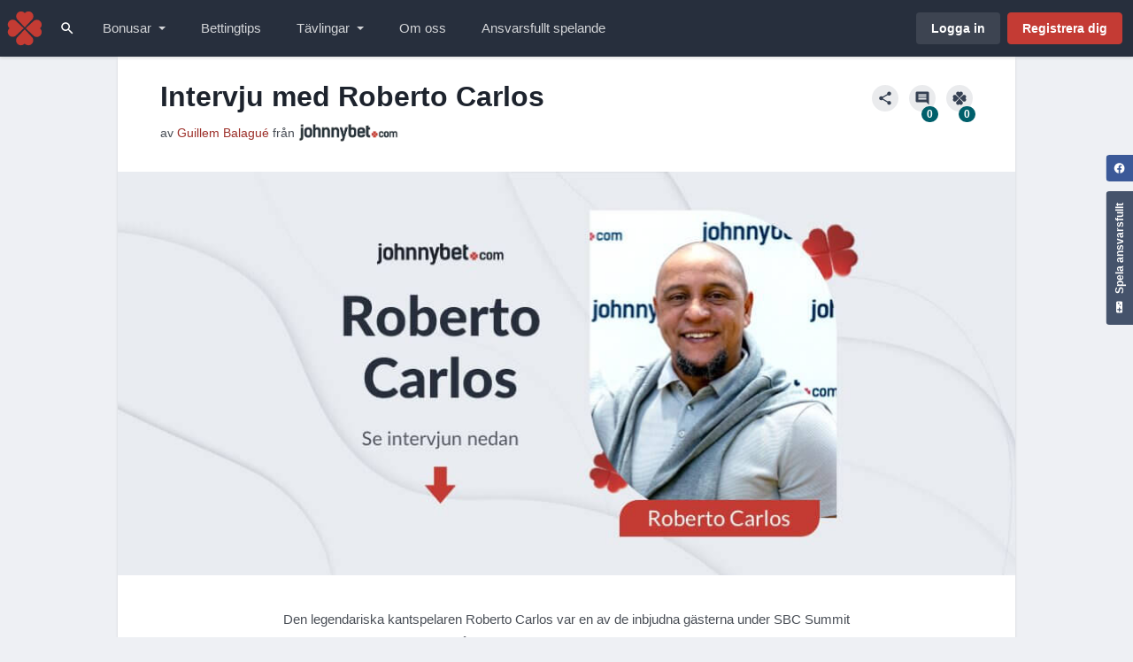

--- FILE ---
content_type: text/html; charset=utf-8
request_url: https://sv.johnnybet.com/intervju-med-roberto-carlos
body_size: 93449
content:
<!DOCTYPE html>
<html lang="sv" class="">
<head>
  
<meta charset="UTF-8">
<title>Intervju med Roberto Carlos | Fotbollskarriär och fotbollsanekdoter</title>
  <link rel="canonical" href="https://sv.johnnybet.com/intervju-med-roberto-carlos">
<meta http-equiv="X-UA-Compatible" content="IE=edge" />
<meta name="viewport" content="width=device-width, initial-scale=1">
    
<style>
  .d-none{display:none!important}.d-block{display:block!important}.d-flex{display:-webkit-box!important;display:-ms-flexbox!important;display:flex!important}.m-auto{margin:auto!important}.mt-0{margin-top:0!important}.mt-1{margin-top:0.285715rem!important}.mt-2{margin-top:0.57143rem!important}.mt-4{margin-top:1.14286rem!important}.mt-auto{margin-top:auto!important}.mr-1{margin-right:0.285715rem!important}.mr-2{margin-right:0.57143rem!important}.mr-3{margin-right:0.857145rem!important}.mr-4{margin-right:1.14286rem!important}.mb-0{margin-bottom:0!important}.mb-1{margin-bottom:0.285715rem!important}.mb-2{margin-bottom:0.57143rem!important}.mb-3{margin-bottom:0.857145rem!important}.mb-4{margin-bottom:1.14286rem!important}.ml-1{margin-left:0.285715rem!important}.ml-2{margin-left:0.57143rem!important}.ml-3{margin-left:0.857145rem!important}.ml-auto{margin-left:auto!important}.text-left{text-align:left!important}.text-center{text-align:center!important}.font-weight-bold{font-weight:700!important}.font-weight-normal{font-weight:400!important}.font-sm{font-size:12px!important}.font-xs{font-size:10px!important}.flex-fill{-webkit-box-flex:1!important;-ms-flex:1 1 auto!important;flex:1 1 auto!important}.flex-column{-webkit-box-orient:vertical!important;-webkit-box-direction:normal!important;-ms-flex-direction:column!important;flex-direction:column!important}.flex-shrink-0{-ms-flex-negative:0!important;flex-shrink:0!important}.flex-wrap{-ms-flex-wrap:wrap!important;flex-wrap:wrap!important}.align-items-center{-webkit-box-align:center!important;-ms-flex-align:center!important;align-items:center!important}.justify-content-center{-webkit-box-pack:center!important;-ms-flex-pack:center!important;justify-content:center!important}.justify-content-space-between{-webkit-box-pack:justify!important;-ms-flex-pack:justify!important;justify-content:space-between!important}.p-relative{position:relative!important}.pt-2{padding-top:0.57143rem!important}.pb-4{padding-bottom:1.14286rem!important}.px-0{padding-right:0!important;padding-left:0!important}.px-1{padding-right:0.285715rem!important;padding-left:0.285715rem!important}.px-4{padding-right:1.14286rem!important;padding-left:1.14286rem!important}.py-1{padding-top:0.285715rem!important;padding-bottom:0.285715rem!important}.py-4{padding-top:1.14286rem!important;padding-bottom:1.14286rem!important}.border-top-inverted{border-top:1px solid rgba(255,255,255,0.05)!important}.text-body{color:rgba(29,35,45,0.8)!important}.text-inverted{color:rgba(255,255,255,0.8)!important}.text-muted{color:rgba(29,35,45,0.65)!important}.text-muted-inverted{color:rgba(255,255,255,0.6)!important}.fill-current-color{fill:currentColor!important}.w-100{width:100%!important}.w-50{width:50%!important}.h-100{height:100%!important}.rounded{border-radius:4px!important}.bg-secondary{background-color:#354052!important}.bg-secondary-800{background-color:#272f3d!important}.line-height-xs{line-height:1.05!important}@media (min-width:576px){.d-sm-none{display:none!important}.d-sm-block{display:block!important}.flex-sm-column{-webkit-box-orient:vertical!important;-webkit-box-direction:normal!important;-ms-flex-direction:column!important;flex-direction:column!important}}@media (min-width:768px){.d-md-block{display:block!important}.px-md-4{padding-right:1.14286rem!important;padding-left:1.14286rem!important}}@media (min-width:992px){.d-lg-none{display:none!important}.d-lg-block{display:block!important}.ml-lg-2{margin-left:0.57143rem!important}.ml-lg-3{margin-left:0.857145rem!important}.flex-lg-row{-webkit-box-orient:horizontal!important;-webkit-box-direction:normal!important;-ms-flex-direction:row!important;flex-direction:row!important}}@-webkit-keyframes shimmer{100%{-webkit-transform:translateX(100%);transform:translateX(100%)}}@keyframes shimmer{100%{-webkit-transform:translateX(100%);transform:translateX(100%)}}*,*::before,*::after{-webkit-box-sizing:border-box;box-sizing:border-box}html{height:100%;line-height:1.15;font-family:Helvetica,Arial,-apple-system,BlinkMacSystemFont,'Segoe UI',sans-serif,'Apple Color Emoji','Segoe UI Emoji','Segoe UI Symbol';font-size:14px;-webkit-font-smoothing:antialiased;-webkit-text-size-adjust:100%;-ms-overflow-style:scrollbar}@-ms-viewport{width:device-width}article,figure,header{display:block}body{margin:0;background-color:#eef0f4;height:100%;text-align:left;line-height:1.5;color:rgba(29,35,45,0.8);font-family:Helvetica,Arial,-apple-system,BlinkMacSystemFont,'Segoe UI',sans-serif,'Apple Color Emoji','Segoe UI Emoji','Segoe UI Symbol';font-size:14px;font-weight:400}h1{margin-top:0;margin-bottom:0.57143rem}p{margin-top:0;margin-bottom:1.14286rem}ul{margin-top:0;margin-bottom:1rem}small{font-size:85%}figure{margin:0 0 1rem}img{border-style:none;vertical-align:middle}svg{overflow:hidden;vertical-align:middle}button{border-radius:0}input,button,textarea{margin:0;line-height:inherit;font-family:inherit;font-size:inherit}button,input{overflow:visible}button{text-transform:none}button,[type="submit"]{-webkit-appearance:button}button::-moz-focus-inner,[type="submit"]::-moz-focus-inner{border-style:none;padding:0}textarea{overflow:auto;resize:vertical}::-webkit-file-upload-button{font:inherit;-webkit-appearance:button}.img-fluid{max-width:100%;height:auto}h1,.h1,.h6{margin-top:0;margin-bottom:0.57143rem;line-height:1.2;color:#1d232d;font-family:Helvetica,Arial,-apple-system,BlinkMacSystemFont,'Segoe UI',sans-serif,'Apple Color Emoji','Segoe UI Emoji','Segoe UI Symbol';font-weight:700}h1,.h1{font-size:calc(23px + 0.75vw);line-height:1.37}@media (min-width:1200px){h1,.h1{font-size:32px}}@media (min-width:576px){h1,.h1{line-height:1.32}}.h6{font-size:14px;line-height:1.49}.r-h3,.r-h6{margin-top:0;margin-bottom:0.57143rem;line-height:1.2;color:#1d232d;font-family:Helvetica,Arial,-apple-system,BlinkMacSystemFont,'Segoe UI',sans-serif,'Apple Color Emoji','Segoe UI Emoji','Segoe UI Symbol';font-weight:700}.r-h3{font-size:calc(17.5px + 0.2916666667vw)}@media (min-width:1200px){.r-h3{font-size:21px}}.r-h6{font-size:14px}a{background-color:transparent;text-decoration:none;color:#9c2f29}a.text-body{font-weight:700}a.text-muted-inverted{font-weight:700}a.font-sm,a small{font-weight:400}.container{margin-right:auto;margin-left:auto;padding-right:16px;padding-left:16px;width:100%}@media (min-width:992px){.container{max-width:1140px}}@media (min-width:1376px){.container{max-width:1344px}}.row{display:-webkit-box;display:-ms-flexbox;display:flex;-webkit-box-flex:0;-ms-flex:0 1 auto;flex:0 1 auto;-webkit-box-orient:horizontal;-webkit-box-direction:normal;-ms-flex-direction:row;flex-direction:row;-ms-flex-wrap:wrap;flex-wrap:wrap;margin-right:-8px;margin-left:-8px;-webkit-box-sizing:border-box;box-sizing:border-box}@media (max-width:767.98px){.row--no-gutter-only-sm{margin-right:0;margin-left:0}.row--no-gutter-only-sm>[class^="col-"]{padding-right:0;padding-left:0}}.col-xs{-webkit-box-sizing:border-box;box-sizing:border-box;-webkit-box-flex:0;-ms-flex-positive:0;flex-grow:0;-ms-flex-negative:0;flex-shrink:0;padding-right:8px;padding-left:8px;-ms-flex-preferred-size:0;flex-basis:0;-webkit-box-flex:1;-ms-flex-positive:1;flex-grow:1;max-width:100%}.col-xs-12{-webkit-box-sizing:border-box;box-sizing:border-box;-webkit-box-flex:0;-ms-flex-positive:0;flex-grow:0;-ms-flex-negative:0;flex-shrink:0;padding-right:8px;padding-left:8px;-ms-flex-preferred-size:100%;flex-basis:100%;max-width:100%}@media (min-width:576px){.col-sm-4{-webkit-box-sizing:border-box;box-sizing:border-box;-webkit-box-flex:0;-ms-flex-positive:0;flex-grow:0;-ms-flex-negative:0;flex-shrink:0;padding-right:8px;padding-left:8px;-ms-flex-preferred-size:33.3333333333%;flex-basis:33.3333333333%;max-width:33.3333333333%}.col-sm-8{-webkit-box-sizing:border-box;box-sizing:border-box;-webkit-box-flex:0;-ms-flex-positive:0;flex-grow:0;-ms-flex-negative:0;flex-shrink:0;padding-right:8px;padding-left:8px;-ms-flex-preferred-size:66.6666666667%;flex-basis:66.6666666667%;max-width:66.6666666667%}}@media (min-width:768px){.col-md-3{-webkit-box-sizing:border-box;box-sizing:border-box;-webkit-box-flex:0;-ms-flex-positive:0;flex-grow:0;-ms-flex-negative:0;flex-shrink:0;padding-right:8px;padding-left:8px;-ms-flex-preferred-size:25%;flex-basis:25%;max-width:25%}.col-md-9{-webkit-box-sizing:border-box;box-sizing:border-box;-webkit-box-flex:0;-ms-flex-positive:0;flex-grow:0;-ms-flex-negative:0;flex-shrink:0;padding-right:8px;padding-left:8px;-ms-flex-preferred-size:75%;flex-basis:75%;max-width:75%}}@media (min-width:992px){.col-lg-3{-webkit-box-sizing:border-box;box-sizing:border-box;-webkit-box-flex:0;-ms-flex-positive:0;flex-grow:0;-ms-flex-negative:0;flex-shrink:0;padding-right:8px;padding-left:8px;-ms-flex-preferred-size:25%;flex-basis:25%;max-width:25%}.col-lg-9{-webkit-box-sizing:border-box;box-sizing:border-box;-webkit-box-flex:0;-ms-flex-positive:0;flex-grow:0;-ms-flex-negative:0;flex-shrink:0;padding-right:8px;padding-left:8px;-ms-flex-preferred-size:75%;flex-basis:75%;max-width:75%}}@media (min-width:992px){.play-responsibly-box{position:fixed;top:12.857175rem;right:0;-webkit-transform:rotate(-90deg);-ms-transform:rotate(-90deg);transform:rotate(-90deg);-webkit-transform-origin:bottom right;-ms-transform-origin:bottom right;transform-origin:bottom right;z-index:1029}}.r-dropdown{position:relative;outline:none}.r-dropdown__toggle{white-space:nowrap;fill:currentColor}.r-dropdown__toggle:after{display:inline-block;margin-left:1rem;border-top:4px solid;border-right:4px solid transparent;border-bottom:0;border-left:4px solid transparent;content:''}.r-dropdown__menu{display:none;position:absolute;top:100%;left:0;z-index:1035;margin:0;border-radius:0 0 4px 4px;-webkit-box-shadow:0 3px 3px rgba(0,0,0,0.1);box-shadow:0 3px 3px rgba(0,0,0,0.1);background-clip:padding-box;background-color:#fff;padding:0;min-width:100%;list-style:none;text-align:left;color:rgba(29,35,45,0.8);will-change:transform,opacity}.r-dropdown__item{display:-webkit-inline-box;display:-ms-inline-flexbox;display:inline-flex;-webkit-box-align:center;-ms-flex-align:center;align-items:center;clear:both;border:0;background-color:transparent;padding:0.7142875rem 1.14286rem;width:100%;text-align:inherit;color:rgba(29,35,45,0.8);font-weight:400}@media (min-width:992px){.r-dropdown__item{white-space:nowrap}}.r-dropdown__icon{margin-right:0.57143rem;fill:rgba(29,35,45,0.8)}@media (max-width:991.98px){.r-dropdown--drawer .r-dropdown__toggle:after{margin-left:auto}.r-dropdown--drawer .r-dropdown__menu{position:relative;-webkit-box-shadow:none;box-shadow:none;background-color:transparent}.r-dropdown--drawer .r-dropdown__icon{margin-right:1.14286rem;max-width:1.2857142857rem}}@media (min-width:992px){.r-dropdown--drawer .r-dropdown__menu{display:block;position:fixed;top:64px;left:96px;visibility:hidden;opacity:0;padding:2.28572rem;width:calc(100% - 192px);min-width:832px;border-top:1px solid #fff}}@media (min-width:1376px){.r-dropdown--drawer .r-dropdown__menu{left:244px;width:calc(100% - 488px);max-width:1664px}}@media (min-width:992px){.r-dropdown--drawer .r-dropdown__inner-menu{display:-webkit-box;display:-ms-flexbox;display:flex;-ms-flex-wrap:wrap;flex-wrap:wrap;max-height:332px;gap:1.428575rem 0.4285725rem;overflow-x:hidden;overflow-y:auto}}@media (min-width:992px){.r-dropdown--drawer .r-dropdown__item{position:relative;border-radius:4px;padding:0.857145rem 2.571435rem 0.857145rem 0.857145rem;width:calc(50% - 0.21428625rem);line-height:1.2;white-space:normal;color:#1d232d;font-size:15px;font-weight:700}}@media (min-width:992px){.r-dropdown--drawer .r-dropdown__item:after{height:1.2857142857rem;width:1.2857142857rem;position:absolute;top:50%;right:0.857145rem;-webkit-transform:translateY(-50%);-ms-transform:translateY(-50%);transform:translateY(-50%);opacity:0;background:url("data:image/svg+xml,%3Csvg xmlns='http://www.w3.org/2000/svg' height='24' viewBox='0 0 24 24' width='24'%3E%3Cpath d='M0 0h24v24H0z' fill='none'/%3E%3Cpath d='M12 4l-1.41 1.41L16.17 11H4v2h12.17l-5.58 5.59L12 20l8-8z' fill='rgba(29, 35, 45, 0.8)' /%3E%3C/svg%3E") center center/contain;content:''}}@media (min-width:992px){.r-dropdown--drawer .r-dropdown__icon{margin-right:1.14286rem}}.r-dropdown--drawer .r-dropdown__subheader{display:none}@media (min-width:992px){.r-dropdown--drawer .r-dropdown__subheader{display:block;margin-bottom:1.428575rem}}@media (min-width:992px){.r-dropdown--drawer .r-dropdown__icon{fill:#c43b34}}.r-btn{padding:0.6571445rem 1.14286rem;font-size:14px;display:-webkit-inline-box;display:-ms-inline-flexbox;display:inline-flex;position:relative;-webkit-box-align:center;-ms-flex-align:center;align-items:center;-webkit-box-pack:center;-ms-flex-pack:center;justify-content:center;border:1px solid transparent;border-radius:4px;background-color:#b0bacc;vertical-align:middle;text-align:center;line-height:1.2;color:#1d232d;font-family:Helvetica,Arial,-apple-system,BlinkMacSystemFont,"Segoe UI",sans-serif,"Apple Color Emoji","Segoe UI Emoji","Segoe UI Symbol";font-weight:700}.r-btn svg{fill:currentColor}.r-btn .r-icon--white{fill:#fff}.r-btn--lg{padding:0.914288rem 1.71429rem;font-size:18px}.r-btn--lg.r-btn--fa{height:3.4285714286rem;width:3.4285714286rem}.r-btn--md{padding:0.7142875rem 1.428575rem;font-size:16px}.r-btn--md.r-btn--fa{height:2.8571428571rem;width:2.8571428571rem}.r-btn--sm{padding:0.514287rem 0.857145rem;font-size:12px}.r-btn--sm.r-btn--fa{height:2.1428571429rem;width:2.1428571429rem}.r-btn--block{width:100%}.r-btn--circle{border-radius:50%}.r-btn--fa{height:2.5714285714rem;width:2.5714285714rem;-ms-flex-negative:0;flex-shrink:0;-webkit-box-pack:center;-ms-flex-pack:center;justify-content:center;padding:0;min-width:auto}.r-btn--hidden-code{position:relative}.r-btn--hidden-code .r-btn__sticker{position:absolute;top:-1px;left:-1px;z-index:1;background:#005f6b;width:75%;min-width:calc(100% - 48px);height:calc(100% + 2 * 1px);border-top-left-radius:4px;border-bottom-left-radius:4px}.r-btn--hidden-code .r-btn__sticker::after{position:absolute;left:100%;-webkit-transform:skewX(25deg) translateX(-50%);-ms-transform:skewX(25deg) translateX(-50%);transform:skewX(25deg) translateX(-50%);background:url('data:image/svg+xml,%3csvg xmlns="http://www.w3.org/2000/svg" width="13.526" height="36"%3e%3cpath fill="%23bfffff" fill-rule="evenodd" d="M13.526 0 0 28.839 13.491 36z"/%3e%3c/svg%3e') no-repeat center right/contain,#005f6b;width:20px;height:100%;content:''}.r-btn--hidden-code .r-btn__text{-ms-flex-negative:0;flex-shrink:0;z-index:1;margin-right:0.57143rem;color:#fff}.r-btn--hidden-code .r-btn__code{z-index:0;margin:0;padding-right:0;min-width:28px;max-width:48px;height:100%}.r-btn--hidden-code .r-btn__code::after{position:absolute;top:50%;right:0.57143rem;-webkit-transform:translateY(-50%);-ms-transform:translateY(-50%);transform:translateY(-50%);color:inherit;content:'J3B2dFer43'}.r-btn--primary{background:#c43b34;color:#fff;border-style:solid;border-color:#c43b34;border-width:1px}.r-btn--secondary{background:rgba(53,64,82,0.1);color:#354052}.r-btn--secondary.r-btn--inverted{background:rgba(255,255,255,0.1);color:#fff}.r-btn--tertiary{background:transparent;color:rgba(53,64,82,0.8)}.r-btn--tertiary.r-btn--inverted{color:rgba(255,255,255,0.6)}.r-btn--bonus-code{white-space:nowrap;background:#fffdbf;color:#1d232d;border-style:dashed;border-color:rgba(53,64,82,0.2);border-width:1px}.r-btn--bonus-code.r-btn--inverted{background:transparent;color:#fff;border-style:dashed;border-color:rgba(255,255,255,0.2);border-width:1px}.search-trigger-btn{display:-webkit-box;display:-ms-flexbox;display:flex;position:relative;-ms-flex-negative:0;flex-shrink:0;margin-left:auto;width:2.8571428571rem;height:56px;overflow:hidden}@media (min-width:992px){.search-trigger-btn{margin-left:0;height:64px}}.search-trigger-btn:before{position:absolute;top:100%;right:0;left:0;border-radius:50% 50% 0 0;-webkit-box-shadow:none;box-shadow:none;background:#c43b34;height:100%;content:''}.search-trigger-btn .r-icon{position:relative}.r-form__group{margin-bottom:1.14286rem}.r-form__control{display:block;background-clip:padding-box;background-color:rgba(53,64,82,0.05);padding:0.57143rem 1.14286rem;width:100%;line-height:1.5;color:rgba(29,35,45,0.8);font-family:Helvetica,Arial,-apple-system,BlinkMacSystemFont,"Segoe UI",sans-serif,"Apple Color Emoji","Segoe UI Emoji","Segoe UI Symbol";font-size:14px;-moz-appearance:none;appearance:none;-webkit-appearance:none;border-width:0 0 1px;border-style:solid;border-color:rgba(53,64,82,0.2);border-top-left-radius:4px;border-top-right-radius:4px;border-bottom-right-radius:0;border-bottom-left-radius:0}.r-form__control::-webkit-input-placeholder{opacity:1;color:rgba(53,64,82,0.6)}.r-form__control:-ms-input-placeholder{opacity:1;color:rgba(53,64,82,0.6)}.r-form__control::-ms-input-placeholder{opacity:1;color:rgba(53,64,82,0.6)}@media screen and (device-aspect-ratio:2/3){.r-form__control{font-size:16px}}@media screen and (device-aspect-ratio:40/71){.r-form__control{font-size:16px}}@media screen and (device-aspect-ratio:375/667){.r-form__control{font-size:16px}}@media screen and (device-aspect-ratio:9/16){.r-form__control{font-size:16px}}@media only screen and (-webkit-min-device-pixel-ratio:3){.r-form__control{font-size:16px}}.r-card{border-radius:4px;-webkit-box-shadow:0 2px 3px rgba(0,0,0,0.1),0 0 4px -2px rgba(0,0,0,0.08);box-shadow:0 2px 3px rgba(0,0,0,0.1),0 0 4px -2px rgba(0,0,0,0.08);background:#fff;min-width:0;word-wrap:break-word}.r-card__body{-webkit-box-flex:1;-ms-flex:1 1 auto;flex:1 1 auto;padding:1.14286rem}.r-card--inverted{color:rgba(255,255,255,0.8)}.r-card--inverted .r-card__heading,.r-card--inverted a{color:#fff}.r-card--comments .r-card__form{display:none}@media (min-width:768px){.r-card--comments .r-card__body{padding:1.71429rem}}@media (min-width:768px){.r-card--comments .r-card__comment{padding-left:3.42858rem}}.r-card--humor .r-card__img{position:relative;margin-top:0.57143rem;overflow:auto}.r-card--humor .r-card__img:before{position:absolute;top:0;left:0;opacity:0;z-index:0;border-radius:4px;background-color:#000;width:100%;height:100%;content:''}.r-card--humor .r-card__icon{position:absolute;top:-0.57143rem;left:50%;-webkit-transform:translate(-50%,-100%);-ms-transform:translate(-50%,-100%);transform:translate(-50%,-100%);opacity:1!important;z-index:2}.r-card--sticky-banner{background-color:#354052}.r-card--ranking-sections{background-color:#272f3d}.r-tracker-logo{display:-webkit-inline-box;display:-ms-inline-flexbox;display:inline-flex;-ms-flex-negative:0;flex-shrink:0;-webkit-box-align:center;-ms-flex-align:center;align-items:center;-webkit-box-pack:center;-ms-flex-pack:center;justify-content:center;border-radius:50%;overflow:hidden;height:2.8571428571rem;width:2.8571428571rem}.r-tracker-logo--sm{height:2.2857142857rem;width:2.2857142857rem}.r-tracker-logo--md{height:3.4285714286rem;width:3.4285714286rem}@media (min-width:768px){.r-tracker-logo--md{height:3.9942857143rem;width:3.9942857143rem}}.r-list-group{display:-webkit-box;display:-ms-flexbox;display:flex;-webkit-box-orient:vertical;-webkit-box-direction:normal;-ms-flex-direction:column;flex-direction:column;margin:0;padding:0;list-style:none}.r-list-group__item{display:-webkit-box;display:-ms-flexbox;display:flex;position:relative;-webkit-box-orient:vertical;-webkit-box-direction:normal;-ms-flex-direction:column;flex-direction:column;text-align:left;line-height:1.5;word-break:break-word}.r-list-group__item--inline{-webkit-box-orient:unset;-webkit-box-direction:unset;-ms-flex-direction:unset;flex-direction:unset}.r-list-group--card .r-list-group__item{padding:1.14286rem}.r-list-group--accent .r-list-group__item:nth-child(odd){background-color:rgba(53,64,82,0.05)}.r-list-group--accent.r-list-group--inverted .r-list-group__item:nth-child(odd){background-color:rgba(255,255,255,0.05)}.r-badge{display:-webkit-inline-box;display:-ms-inline-flexbox;display:inline-flex;position:relative;-webkit-box-align:center;-ms-flex-align:center;align-items:center;border-radius:12px;background-color:rgba(53,64,82,0.05);padding:0.1428575rem 0.57143rem;line-height:1.5;white-space:nowrap;color:#1d232d;font-size:14px;font-weight:700}.r-badge--sm{padding:0 0.4285725rem;font-size:12px}.r-badge--primary{background-color:#c43b34;color:#fff}.r-badge--accent{background-color:#005f6b;color:#fff}.r-loader{border-radius:4px;background:#dee3ea}.r-loader--shimmer{position:relative;overflow:hidden}.r-loader--shimmer::after{position:absolute;top:0;right:0;bottom:0;left:0;-webkit-transform:translateX(-100%);-ms-transform:translateX(-100%);transform:translateX(-100%);-webkit-animation:shimmer 1s infinite;animation:shimmer 1s infinite;background-image:-webkit-gradient(linear,left top,right top,from(rgba(255,255,255,0.05)),color-stop(rgba(255,255,255,0.4)),to(rgba(255,255,255,0.05)));background-image:linear-gradient(90deg,rgba(255,255,255,0.05),rgba(255,255,255,0.4),rgba(255,255,255,0.05));content:'';will-change:transform}.r-loader--circle{-ms-flex-negative:0;flex-shrink:0;margin-bottom:8px;height:2.8571428571rem;width:2.8571428571rem;border-radius:50%}.r-loader--circle.r-loader--sm{height:2.2857142857rem;width:2.2857142857rem}.r-loader--circle.r-loader--lg{height:4rem;width:4rem}.r-loader--line{margin:4px 0;width:60%;color:transparent;height:1rem}.r-loader--line.r-loader--sm{width:40%}.r-loader--line.r-loader--md{width:80%;height:1.4285714286rem}.r-loader--line.r-loader--lg{width:100%}.r-loader--box{margin:8px 0;width:100%;height:5.1428571429rem}.r-loader--box.r-loader--sm{height:3.8571428571rem}.r-loader--dark{background:#596b8a}.r-loader--dark.r-loader--shimmer::after{background-image:-webkit-gradient(linear,left top,right top,from(rgba(176,186,204,0.05)),color-stop(rgba(176,186,204,0.3)),to(rgba(176,186,204,0.05)));background-image:linear-gradient(90deg,rgba(176,186,204,0.05),rgba(176,186,204,0.3),rgba(176,186,204,0.05))}.r-icon{-ms-flex-negative:0;flex-shrink:0;fill:#1d232d;height:1.7142857143rem;width:1.7142857143rem}.r-icon--sm{height:1.2857142857rem;width:1.2857142857rem}.r-icon--lg{height:3.4285714286rem;width:3.4285714286rem}.r-icon--white{fill:#fff}.r-icon--primary{fill:#c43b34}.r-btn--play-responsibly{-webkit-transform:translateY(calc(0.914288rem - 0.514287rem));-ms-transform:translateY(calc(0.914288rem - 0.514287rem));transform:translateY(calc(0.914288rem - 0.514287rem));border-radius:4px 4px 0 0;padding-bottom:0.914288rem;width:auto;background:#45536b;color:#fff}.navbar{position:fixed;top:0;left:0;z-index:1031;width:100%}.navbar__brand{height:56px;width:56px;-ms-flex-negative:0;flex-shrink:0}@media (min-width:1376px){.navbar__brand{display:-webkit-box;display:-ms-flexbox;display:flex;-webkit-box-align:center;-ms-flex-align:center;align-items:center;margin:0 1.71429rem;width:11.1428571429rem}}@media (min-width:992px){.navbar__brand{height:64px}}.navbar__logo{display:none}@media (min-width:1376px){.navbar__logo{display:block;max-width:100%;height:auto}}.navbar__drawer{position:fixed;top:0;right:0;visibility:hidden;z-index:1030;background-color:transparent;width:100%;height:100%}@media (min-width:992px){.navbar__drawer{visibility:visible;overflow:visible}}.navbar__drawer-inner{position:absolute;top:0;right:0;-webkit-transform:translateX(100%);-ms-transform:translateX(100%);transform:translateX(100%);z-index:1030;background-color:#eef0f4;width:80%;max-width:400px;height:100%;overflow:auto;-webkit-overflow-scrolling:touch}@media (min-width:992px){.navbar__drawer-inner{display:-webkit-box;display:-ms-flexbox;display:flex;-webkit-transform:none;-ms-transform:none;transform:none;background-color:transparent;position:initial;margin-right:auto;max-width:none;width:auto;overflow:hidden}}.navbar{display:-webkit-box;display:-ms-flexbox;display:flex;-webkit-box-shadow:0 2px 3px rgba(0,0,0,0.1),0 0 4px -2px rgba(0,0,0,0.08);box-shadow:0 2px 3px rgba(0,0,0,0.1),0 0 4px -2px rgba(0,0,0,0.08);background-color:#272f3d;height:56px}@media (min-width:992px){.navbar{height:64px}}@media (min-width:992px){.navbar__drawer{display:block;position:relative;margin-right:auto;width:auto;min-width:0}}.navbar__brand{background:url(https://static.johnnybet.com/assets_v2/logo-mobile-09257f6add0148d3a74496266927fcd5a5b57d1a76a49b24e0d3a3f1227120ea-40x40.svg) no-repeat center center/auto}@media (min-width:1376px){.navbar__brand{background-image:none!important}}@media (min-width:992px){.navbar__nav{display:-webkit-box;display:-ms-flexbox;display:flex}}.navbar__nav--right{display:-webkit-box;display:-ms-flexbox;display:flex;-webkit-box-align:center;-ms-flex-align:center;align-items:center}.navbar__item{position:relative}@media (min-width:992px){.navbar__item{display:-webkit-box;display:-ms-flexbox;display:flex}}@media (min-width:992px){.navbar__item.r-dropdown .navbar__link-btn{padding-right:2.28572rem}}@media (min-width:1376px){.navbar__item.r-dropdown .navbar__link-btn{padding-right:2.571435rem}}.navbar__item.navbar__item--right{display:-webkit-box;display:-ms-flexbox;display:flex;position:relative;-ms-flex-negative:0;flex-shrink:0;-webkit-box-align:center;-ms-flex-align:center;align-items:center;-webkit-box-pack:center;-ms-flex-pack:center;justify-content:center;-ms-flex-item-align:center;align-self:center;border-radius:50%;height:40px;width:40px}@media (min-width:576px){.navbar__item.navbar__item--right{margin:0 0.285715rem}}@media (min-width:992px){.navbar__item.navbar__item--right::after{display:none}}.navbar__link{display:-webkit-box;display:-ms-flexbox;display:flex;-webkit-box-align:center;-ms-flex-align:center;align-items:center;margin:0.285715rem;border-radius:4px;padding:0.7142875rem 0.857145rem;color:#354052}.navbar__link:after{position:absolute;right:1.428575rem}@media (min-width:992px){.navbar__link{margin:0;white-space:nowrap;font-size:15px;font-weight:400;border-radius:4px}}.navbar__link-btn{width:100%}@media (min-width:992px){.navbar__link-btn{border-radius:4px;width:auto}}@media (max-width:991.98px){.navbar__buttons{position:-webkit-sticky;position:sticky;bottom:0;z-index:1035;background:-webkit-gradient(linear,left top,left bottom,from(rgba(238,240,244,0)),color-stop(25%,#eef0f4));background:linear-gradient(to bottom,rgba(238,240,244,0),#eef0f4 25%)}}@media (min-width:992px){.navbar__link{padding:1.0000025rem 0.285715rem;color:rgba(255,255,255,0.8)}}@media (min-width:1376px){.navbar__link{padding-right:0.4285725rem;padding-left:0.4285725rem}.navbar__link:after{right:1.71429rem}}@media (min-width:992px){.navbar__link-btn{background:rgba(191,255,255,0);padding:0.57143rem 1.14286rem}}@media (min-width:1376px){.navbar__link-btn{padding-right:1.428575rem;padding-left:1.428575rem}}.navbar__header{display:-webkit-box;display:-ms-flexbox;display:flex;position:relative;-webkit-box-orient:vertical;-webkit-box-direction:normal;-ms-flex-direction:column;flex-direction:column;-webkit-box-pack:end;-ms-flex-pack:end;justify-content:flex-end;padding:2.000005rem 1.14286rem;height:12rem;min-height:12rem}@media (min-width:992px){.navbar__header{height:auto}}@media (max-width:991.98px){.navbar__header:not(.navbar__header--logged){background:url(https://static.johnnybet.com/assets_v2/navbar-header-guest-27811e178630e0fcdb6f6bd2e8451a1d7098b3e2023fec7e0e937fb1c18be08c-304x167.svg) no-repeat bottom center/cover}}.navbar__app-name{text-overflow:ellipsis;overflow:hidden;width:100%}.navbar__controls{display:none}@media (min-width:992px){.navbar__controls{display:block;position:absolute;top:0;right:0;bottom:0;left:0;overflow:hidden}}@media (min-width:992px){.navbar__control{position:absolute;top:0;bottom:0;z-index:1;-webkit-box-shadow:0 0 8px 8px #272f3d;box-shadow:0 0 8px 8px #272f3d;background:#272f3d;width:48px}}@media (min-width:992px){.navbar__control--left{left:0}.navbar__control--left .r-btn__icon{-webkit-transform:rotate(180deg);-ms-transform:rotate(180deg);transform:rotate(180deg)}}@media (min-width:992px){.navbar__control--right{right:0}}.scrollbar{scrollbar-color:rgba(53,64,82,0.1) transparent}.scrollbar::-webkit-scrollbar{width:1.1428571429rem;height:1.1428571429rem}.scrollbar::-webkit-scrollbar-track{margin:0.285715rem;background-color:transparent}.scrollbar::-webkit-scrollbar-thumb{border:4px solid transparent;border-radius:8px;background-clip:padding-box;background-color:rgba(53,64,82,0.1)}.breadcrumb{display:-webkit-box;display:-ms-flexbox;display:flex;-webkit-box-align:center;-ms-flex-align:center;align-items:center;overflow:auto;white-space:nowrap}body{direction:ltr}@keyframes shimmer{100%{-webkit-transform:translateX(100%);transform:translateX(100%)}}.r-btn--sign-trigger{white-space:nowrap}@media (max-width:575.98px){.r-btn--sign-trigger:not(.r-btn--with-text){padding:0;height:2.5714285714rem;width:2.5714285714rem}}.form--search{position:fixed;top:56px;left:0;-webkit-transform:scaleY(0);-ms-transform:scaleY(0);transform:scaleY(0);-webkit-transform-origin:0 0;-ms-transform-origin:0 0;transform-origin:0 0;z-index:1031;-webkit-box-shadow:0 4px 5px 0 rgba(0,0,0,0.1);box-shadow:0 4px 5px 0 rgba(0,0,0,0.1);width:100%;border-bottom-right-radius:4px;border-bottom-left-radius:4px}@media (min-width:992px){.form--search{top:64px}}@media (min-width:1376px){.form--search{right:14.5714371429rem;left:14.5714371429rem;width:auto}}.form--search .r-form__control{border:0;background-color:#c43b34;padding:1.14286rem;color:#fff;font-size:16px;border-top-left-radius:0;border-top-right-radius:0}.form--search .r-form__control::-webkit-input-placeholder{color:rgba(255,255,255,0.7)}.form--search .r-form__control:-ms-input-placeholder{color:rgba(255,255,255,0.7)}.form--search .r-form__control::-ms-input-placeholder{color:rgba(255,255,255,0.7)}.search-form__btn{position:absolute;top:50%;right:0.285715rem;-webkit-transform:translateY(-50%);-ms-transform:translateY(-50%);transform:translateY(-50%)}.search-form__dots{position:absolute;top:50%;right:0.285715rem;-webkit-transform:translateY(-50%);-ms-transform:translateY(-50%);transform:translateY(-50%);visibility:hidden;opacity:0;height:3.4285714286rem;width:3.4285714286rem}.search-form__dots .dots__dot:nth-child(2){-webkit-animation-delay:.2s;animation-delay:.2s}.search-form__dots .dots__dot:last-child{-webkit-animation-delay:.4s;animation-delay:.4s}.dots{display:-webkit-box;display:-ms-flexbox;display:flex;-webkit-box-align:center;-ms-flex-align:center;align-items:center;-webkit-box-pack:center;-ms-flex-pack:center;justify-content:center}.dots__dot{opacity:0.12;margin:0.4285725rem;border-radius:50%;background:#fff;width:0.8rem;height:0.8rem}.dots--sm .dots__dot{margin:0.171429rem;width:0.4rem;height:0.4rem}.social-buttons{display:block;position:fixed;top:170px;right:0;left:auto;z-index:1029;width:auto;text-align:right}@media only screen and (max-width:991px){.social-buttons{display:none}}.social-buttons .social-button{-webkit-transform:translateX(calc(0.914288rem - 0.514287rem));-ms-transform:translateX(calc(0.914288rem - 0.514287rem));transform:translateX(calc(0.914288rem - 0.514287rem));margin:5px 0 5px auto;border-radius:4px 0 0 4px;background-color:#fff;padding:0 0.914288rem 0 0.514287rem;width:auto;text-align:center}.social-buttons .social-button--facebook{background-color:#3b5998;color:#fff}textarea{height:53px;min-height:53px!important;max-height:auto!important;resize:none}body{padding-top:56px;height:100%!important}@media (min-width:992px){body{padding-top:64px}}body.submenu{padding-top:56px}@media (min-width:992px){body.submenu{padding-top:96px}}.articles-show__wrapper{position:relative}.articles-show__article{background-color:#fff;padding:1.71429rem 0 0;border-bottom-right-radius:4px;border-bottom-left-radius:4px;-webkit-box-shadow:0 2px 3px rgba(0,0,0,0.1),0 0 4px -2px rgba(0,0,0,0.08);box-shadow:0 2px 3px rgba(0,0,0,0.1),0 0 4px -2px rgba(0,0,0,0.08)}.articles-show__content{margin-right:auto;margin-left:auto;max-width:640px}.articles-show__content p{margin:0;padding:0.57143rem 0;line-height:1.8em;font-size:1.075em}.articles-show__content p.article-paragraph{clear:none}.articles-show__content ul{margin-top:1.5em;margin-bottom:1.7em;line-height:1.8em;font-size:1em}.articles-show__content ul li{margin-bottom:1em}.articles-show__content-inner{padding-bottom:1.71429rem}@media (min-width:768px){.articles-show__content-inner{padding-bottom:2.28572rem}}.articles-show__widget-inner{margin:2.000005rem 0}.articles-show .left-side{-webkit-box-flex:0;-ms-flex:0 1 100%;flex:0 1 100%}@media (min-width:992px){.articles-show .left-side{-webkit-box-flex:1;-ms-flex:1 1 50%;flex:1 1 50%}}.articles-show__header{padding:0 1.14286rem 2.28572rem}@media (min-width:768px){.articles-show__header{padding-right:1.71429rem;padding-left:1.71429rem}}@media (min-width:992px){.articles-show__header{padding-right:3.42858rem;padding-left:3.42858rem}}.articles-show__header .articles-show__logo{-o-object-fit:contain;object-fit:contain}.articles-show__social{display:-webkit-box;display:-ms-flexbox;display:flex;margin-top:0.57143rem}@media (min-width:576px){.articles-show__social{-webkit-box-pack:end;-ms-flex-pack:end;justify-content:flex-end}}.articles-show__social .ae-inline .r-badge{position:absolute;top:50%;right:-4px;-webkit-transform:translateY(50%);-ms-transform:translateY(50%);transform:translateY(50%)}#article-top-content-container{margin-bottom:2.000005rem;overflow:hidden}#article-top-content-container{overflow:hidden;position:relative}.articles-show__banner-img img{width:100%;max-width:100%;height:auto}@media (min-width:768px){.articles-show__banner-img--static.is-mobile-friendly{aspect-ratio:1000/450}}@media (max-width:767px){.articles-show__banner-img--static.is-mobile-friendly{aspect-ratio:767/450}}@media (max-width:480px){.articles-show__banner-img--static.is-mobile-friendly{aspect-ratio:480/327}}@media (max-width:360px){.articles-show__banner-img--static.is-mobile-friendly{aspect-ratio:359/245}}.sidebar--article{padding:0 16px}@media (min-width:768px){.sidebar--article{padding:0;height:100%}}.sidebar--article .sidebar__widget{margin-top:1.71429rem}@media (min-width:768px){.sidebar--article .sidebar__widget{margin-top:1.14286rem}}.sidebar--article .sidebar__widget--sticky{position:-webkit-sticky;position:sticky;top:72px;z-index:4;margin-top:16px}@media (min-width:992px){.sidebar--article .sidebar__widget--sticky{top:80px}}.sidebar--article .sidebar__widget--subsidiary{margin-top:-6px}

</style>


      <script>(function() {window.styleloadamount=1})()</script>
      <link rel="preload" href="https://static.johnnybet.com/assets_v2/application_article-91f7be80ad7c36675a9c109d11d65e36588acec6fe244cd4aee7dc814bf69c74.css" as="style" onload="
        this.rel='stylesheet';
        window.styleload_0 = true;
      ">
      <noscript>
        <script>(function() {window.styleloadamount=1})()</script>
      <link rel="stylesheet" media="all" href="https://static.johnnybet.com/assets_v2/application_article-91f7be80ad7c36675a9c109d11d65e36588acec6fe244cd4aee7dc814bf69c74.css" onload="
        window.styleload_0 = true;
      ">
      </noscript>

<script>
  if (typeof Object.assign != 'function') {
    // Must be writable: true, enumerable: false, configurable: true
    Object.defineProperty(Object, "assign", {
      value: function assign(target, varArgs) { // .length of function is 2
        'use strict';
        if (target == null) { // TypeError if undefined or null
          throw new TypeError('Cannot convert undefined or null to object');
        }

        var to = Object(target);

        for (var index = 1; index < arguments.length; index++) {
          var nextSource = arguments[index];

          if (nextSource != null) { // Skip over if undefined or null
            for (var nextKey in nextSource) {
              // Avoid bugs when hasOwnProperty is shadowed
              if (Object.prototype.hasOwnProperty.call(nextSource, nextKey)) {
                to[nextKey] = nextSource[nextKey];
              }
            }
          }
        }
        return to;
      },
      writable: true,
      configurable: true
    });
  }

  if (!String.prototype.startsWith) {
    Object.defineProperty(String.prototype, 'startsWith', {
      value: function (search, rawPos) {
        var pos = rawPos > 0 ? rawPos | 0 : 0;
        return this.substring(pos, pos + search.length) === search;
      }
    });
  }

  /*! loadCSS: load a CSS file asynchronously. [c]2016 @scottjehl, Filament Group, Inc. Licensed MIT */
  (function (w) {
    "use strict";
    /* exported loadCSS */
    var loadCSS = function (href, before, media) {
      // Arguments explained:
      // `href` [REQUIRED] is the URL for your CSS file.
      // `before` [OPTIONAL] is the element the script should use as a reference for injecting our stylesheet <link> before
      // By default, loadCSS attempts to inject the link after the last stylesheet or script in the DOM. However, you might desire a more specific location in your document.
      // `media` [OPTIONAL] is the media type or query of the stylesheet. By default it will be 'all'
      var doc = w.document;
      var ss = doc.createElement("link");
      var ref;
      if (before) {
        ref = before;
      } else {
        var refs = (doc.body || doc.getElementsByTagName("head")[0]).childNodes;
        ref = refs[refs.length - 1];
      }

      var sheets = doc.styleSheets;
      ss.rel = "stylesheet";
      ss.href = href;
      // temporarily set media to something inapplicable to ensure it'll fetch without blocking render
      ss.media = "only x";
      ss.onload = function () {
        if (before.hasAttribute('onload')) {
          before.onload();
          before.removeAttribute('onload');
        }
      };

      // wait until body is defined before injecting link. This ensures a non-blocking load in IE11.
      function ready(cb) {
        if (doc.body) {
          return cb();
        }
        setTimeout(function () {
          ready(cb);
        });
      }

      // Inject link
      // Note: the ternary preserves the existing behavior of "before" argument, but we could choose to change the argument to "after" in a later release and standardize on ref.nextSibling for all refs
      // Note: `insertBefore` is used instead of `appendChild`, for safety re: http://www.paulirish.com/2011/surefire-dom-element-insertion/
      ready(function () {
        setTimeout(function () {
          ref.parentNode.insertBefore(ss, (before ? ref : ref.nextSibling));
        }, 1)
      });
      // A method (exposed on return object for external use) that mimics onload by polling until document.styleSheets until it includes the new sheet.
      var onloadcssdefined = function (cb) {
        var resolvedHref = ss.href;
        var i = sheets.length;
        while (i--) {
          if (sheets[i].href === resolvedHref) {
            return cb();
          }
        }
        setTimeout(function () {
          onloadcssdefined(cb);
        });
      };

      function loadCB() {
        if (ss.addEventListener) {
          ss.removeEventListener("load", loadCB);
        }
        ss.media = media || "all";
      }

      // once loaded, set link's media back to `all` so that the stylesheet applies once it loads
      if (ss.addEventListener) {
        ss.addEventListener("load", loadCB);
      }
      ss.onloadcssdefined = onloadcssdefined;
      onloadcssdefined(loadCB);
      return ss;
    };
    // commonjs
    if (typeof exports !== "undefined") {
      exports.loadCSS = loadCSS;
    } else {
      w.loadCSS = loadCSS;
    }
  }(typeof global !== "undefined" ? global : this));


  /* CSS rel=preload polyfill (from src/cssrelpreload.js) */
  /* CSS rel=preload polyfill. Depends on loadCSS function */
  (function (w) {
    // rel=preload support test
    if (!w.loadCSS) {
      return;
    }
    var rp = loadCSS.relpreload = {};
    rp.support = function () {
      try {
        return w.document.createElement("link").relList.supports("preload");
      } catch (e) {
      }
    };

    // loop preload links and fetch using loadCSS
    rp.poly = function () {
      var links = w.document.getElementsByTagName("link");
      for (var i = 0; i < links.length; i++) {
        var link = links[i];
        if (link.rel === "preload" && link.getAttribute("as") === "style") {
          w.loadCSS(link.href, link);
          link.rel = null;
        }
      }
    };

    // if link[rel=preload] is not supported, we must fetch the CSS manually using loadCSS
    if (!rp.support()) {
      rp.poly();
      var run = w.setInterval(rp.poly, 300);
      if (w.addEventListener) {
        w.addEventListener("load", function () {
          w.clearInterval(run);
        })
      }
    }
  }(this));

  (function () {
    var checkLoadCssStatus = setInterval(function () {
      if (window.css_loaded === true) {
        window.dispatchEvent(new Event('load_css'));
        clearInterval(checkLoadCssStatus)
      }
    }, 20);
  })(this);

  (function () {
    var triesAmount = 2000,
    intervalID = 0;
    intervalID = setInterval(function () {
      triesAmount = triesAmount - 1;
      if (triesAmount <= 0) {
        clearInterval(intervalID);
        console.warn('css error.');
        window.css_loaded = false;
      }
      var stylesheetsAmount = typeof window.styleloadamount === 'undefined' ? undefined : parseInt(window.styleloadamount);
      var loadedCssArr = new Array(stylesheetsAmount).fill(undefined);
      for (var i = 0; i < stylesheetsAmount; i++) {
        loadedCssArr[i] = window['styleload_' + i];
      }
      var isCssLoaded = !loadedCssArr.includes(undefined);
      if (isCssLoaded) {
        window.css_loaded = true;
        clearInterval(intervalID);
      }
    }, 50);
  })();

  window.onLoadCss = function (func) {
    if (window.css_loaded === true) {
      func();
    } else {
      window.addEventListener('load_css', func, false);
    }
  };
</script>

<script type="text/javascript">
  var MobileFirstBreakpoints = {
    sm: 576,
    md: 768,
    lg: 992,
    xl: 1200,

    isAboveSm: function () {
      return this.isAboveBreakpoint(this.sm);
    },

    isAboveMd: function () {
      return this.isAboveBreakpoint(this.md);
    },

    isAboveLg: function () {
      return this.isAboveBreakpoint(this.lg);
    },

    isAboveXl: function () {
      return this.isAboveBreakpoint(this.xl);
    },

    isAboveBreakpoint: function (breakpoint) {
      return window.matchMedia('(min-width: ' + breakpoint + 'px)').matches;
    }
  };

  var $H = {
    addClass: function (el, classNames) {
      if (el === null) { return null }
      if (el.classList) {
        classNames.split(' ').forEach(function (className) {
          el.classList.add(className);
        });
      } else {
        el.className += ' ' + classNames;
      }
    },

    hasClass: function (el, className) {
      if (el === null) { return null }
      if (el.classList) {
        return el.classList.contains(className);
      } else {
        return new RegExp('(^| )' + className + '( |$)', 'gi').test(el.className);
      }
    },

    removeClass: function (el, classNames) {
      if (el === null) { return null }
      if (el.classList) {
        classNames.split(' ').forEach(function (className) {
          el.classList.remove(className);
        });
      } else {
        el.className = el.className.replace(
          new RegExp('(^|\\b)' + classNames.split(' ').join('|') + '(\\b|$)', 'gi'), ' '
        );
      }
    },

    createElement: function (tagName, attributes) {
      var el = document.createElement(tagName);

      for (var key in attributes) {
        if (attributes.hasOwnProperty(key)) {
          el.setAttribute(key, attributes[key]);
        }
      }
      return el;
    },

    width: function (el) {
      var width = el.offsetWidth,
          style = getComputedStyle(el);
      width += parseInt(style.marginLeft)  + parseInt(style.marginRight);
      return width;
    },

    isVisible: function (el) {
      return el.offsetWidth > 0 && el.offsetHeight > 0;
    },

    closest: function (el, selector) {
      if (el.matches(selector)) {
        return el;
      }
      if (el.parentNode.nodeName != 'BODY') {
        return el.parentNode && $H.closest(el.parentNode, selector);
      }
      return null;
    },

    each: function (array, callback) {
      for (var i = 0, length = array.length; i < length; i++) {
        callback(array[i])
      }
    }
  };

  var CollapsableMenu = function (settings) {
    Object.assign(this, {
      containerId: 'collapsable-menu',
      collapsableClass: 'js-collapsable-list',
      appendExpanderClass: '',
      expanderSelector: '.r-dropdown--expander',
      expanderClassInner: 'navbar__link navbar__link--bottom',
      expanderClass: 'r-dropdown r-dropdown--right r-dropdown--expander',
      dropdownMenuClass: 'r-dropdown__menu',
    }, settings);

    this.collapsableSelector = '#' + this.containerId + ' .' + this.collapsableClass;

    this.expander = function () {
      return document.querySelector(this.collapsableSelector + ' ' + this.expanderSelector);
    };

    this.appendExpander = function () {
      if (this.expander() === null) {
        var expander = $H.createElement('div', { class: this.expanderClass});
        var expanderInner = expander.appendChild($H.createElement('div', { class: this.expanderClassInner}));

        expanderInner.insertAdjacentHTML('afterbegin', '<svg xmlns=\"http://www.w3.org/2000/svg\" height=\"24\" viewBox=\"0 0 24 24\" width=\"24\" class=\"r-dropdown__toggle\"><path d=\"M0 0h24v24H0z\" fill=\"none\"><\/path><path d=\"M6 10c-1.1 0-2 .9-2 2s.9 2 2 2 2-.9 2-2-.9-2-2-2zm12 0c-1.1 0-2 .9-2 2s.9 2 2 2 2-.9 2-2-.9-2-2-2zm-6 0c-1.1 0-2 .9-2 2s.9 2 2 2 2-.9 2-2-.9-2-2-2z\"><\/path><\/svg>');
        expander.appendChild($H.createElement('div', { class: this.dropdownMenuClass }));

        if(this.appendExpanderClass.length === 0) {
          document.querySelector(this.collapsableSelector).appendChild(expander);
        } else {
          document.querySelector(this.appendExpanderClass).appendChild(expander);
        }
      }
    };

    this.addToExpander = function (item) {
      var newItem, expander = this.expander();

      if (expander === null) {
        this.appendExpander(settings);
        expander = this.expander();
      }

      newItem = item.cloneNode(true);
      $H.removeClass(newItem, 'navbar__item collapse');
      var newLink = newItem.querySelector('.navbar__link');
      var newIcon = newItem.querySelector('.r-icon');
      if (newLink && newIcon) {
        newLink.classList.remove('navbar__link', 'navbar__link--accent');
        newLink.classList.add('r-dropdown__item')
        newIcon.classList.remove('d-lg-none');
      }
      newItem.style.display = '';

      expander.querySelector('.r-dropdown__menu').prepend(newItem);
    };


    this.resetExpander = function () {
      var expander = this.expander(), itemsToShow;
      if (expander !== null) {
        expander.remove();

        itemsToShow = document.querySelectorAll(this.collapsableSelector + ' .collapse');

        for (var i = 0, len = itemsToShow.length; i < len; i += 1) {
          itemsToShow[i].style.display = '';
        }
      }
    };

    this.maxWidthForMenu = function () {
      var nav = document.getElementById(this.containerId),
        maxWidthForMenu;

      if (nav === null) {
        return 0;
      }
      maxWidthForMenu = nav.offsetWidth;

      for (var i = 0, len = nav.children.length; i < len; i++) {
        if (!$H.hasClass(nav.children[i], this.collapsableClass)) {
          maxWidthForMenu -= $H.width(nav.children[i]);
        }
      }

      return maxWidthForMenu;
    };

    this.collapse = function () {

      var maxWidthForMenu = this.maxWidthForMenu(),
        item, toCollapseItems;

      this.resetExpander();
      toCollapseItems = document.querySelectorAll(this.collapsableSelector + ' .collapse');

      for (var len = toCollapseItems.length, i = len - 1; i >= 0; i--) {
        item = toCollapseItems[i];
        if ((maxWidthForMenu - $H.width(document.querySelector(this.collapsableSelector))) < 0 ) {
          item.style.display = 'none';
          this.addToExpander(item);
        }
      }
    };
  };

  var CriticalNavigation = {
    MenuSelector: {
      sectionCssSelector   : '',
      sectionActiveClass   : '',
      subSectionCssSelector: '',
      subSectionActiveClass: '',
      resetSectionClasses  : '',
      dropdownClass        : '',

      resetMenu: function () {
        $H.each(document.querySelectorAll(this.sectionCssSelector), function (item) {
          $H.removeClass(item, this.resetSectionClasses);
        }.bind(this));
      },

      initSubmenu: function () {},

      Section: {
        select: function (section) {
          var el;
          if (typeof section === 'string') {
            el = document.querySelector(CriticalNavigation.MenuSelector.sectionCssSelector + '.' + section);
          } else {
            el = section;
          }
          CriticalNavigation.MenuSelector.resetMenu();

          if (el !== null && el !== undefined) {
            $H.addClass(el, CriticalNavigation.MenuSelector.sectionActiveClass);

            var submenuLink = el.querySelector('.navbar__link');
            if (Boolean(submenuLink)) {
              $H.addClass(submenuLink, CriticalNavigation.MenuSelector.sectionActiveClass);
            }

            CriticalNavigation.MenuSelector.initSubmenu();
          }
        }
      },

      SubSection: {
        elementMatchingUrl: function () {
          var fullUrl = window.location.href,
              pathname = window.location.pathname,
              naviSelector = document.querySelector('#navigation'),
              subSelectors = CriticalNavigation.MenuSelector.subSectionCssSelector.split(','),
              finalSelector = '';

          for (var i = 0; i < subSelectors.length; i++) {
            var sel = subSelectors[i];

            finalSelector += sel + ' a[data-url="#' + fullUrl + '"], ';
            finalSelector += sel + ' a[href$="' + fullUrl + '"], ';
            finalSelector += sel + ' a[data-url="#' + pathname + '"], ';
            finalSelector += sel + ' a[href$="' + pathname + '"]';

            if (i !== subSelectors.length - 1) {
              finalSelector += ', ';
            }
          }

          return naviSelector.querySelector(finalSelector);
        },

        select: function (callback) {
          var el = this.elementMatchingUrl();
          if (el !== null) {
            $H.addClass(el, CriticalNavigation.MenuSelector.subSectionActiveClass);
            if(typeof callback === 'function') {
              callback.call(el);
            }

            if (el.classList.contains(CriticalNavigation.MenuSelector.dropdownClass + '__item')) {
              var closestDropdown = el.closest('.' + CriticalNavigation.MenuSelector.dropdownClass);

              if (window.innerWidth <= MobileFirstBreakpoints.lg) {
                $H.addClass(closestDropdown, CriticalNavigation.MenuSelector.dropdownClass + '--selected');
              }
              $H.addClass(closestDropdown.querySelector('.' + CriticalNavigation.MenuSelector.dropdownClass + '__toggle'), CriticalNavigation.MenuSelector.subSectionActiveClass);
            }
          }
        }
      },

      init: function (defaultSection) {
        this.Section.select(defaultSection);
        this.SubSection.select();
      }
    }
  };
</script>

<script type="text/javascript">
  Object.assign(CriticalNavigation, {

    removeMobileMenu: function () {
      var navigation          = document.getElementById('navigation'),
          profileDropdown     = document.querySelector('.js-dropdown-profile'),
          profileDropdownMenu = document.querySelector('.js-dropdown-profile .r-dropdown__menu'),
          settingsList        = document.querySelector('.js-navbar-settings-list'),
          flagSelect          = document.querySelector('.flag-select');

      if (navigation !== null) {
        if (flagSelect !== null) {
          navigation.insertBefore(flagSelect, navigation.querySelector('.js-nav-trigger-btn'));
        }

        if(profileDropdown !== null && profileDropdownMenu.firstChild === null) {
          profileDropdownMenu.innerHTML = settingsList.innerHTML;

          var items = profileDropdownMenu.querySelectorAll('.navbar__item');
          var links = profileDropdownMenu.querySelectorAll('.navbar__link');
          var icons = profileDropdownMenu.querySelectorAll('.r-icon');

          for (var i = 0; i < items.length; i++) {
            items[i].classList.remove('navbar__item');
          }

          for (var j = 0; j < links.length; j++) {
            links[j].classList.remove('navbar__link');
            links[j].classList.add('r-dropdown__item');
          }

          for (var k = 0; k < icons.length; k++) {
            icons[k].removeAttribute('class');
            icons[k].classList.add('r-dropdown__icon');
          }
        }
      }
    },

    init: function () {
      if (MobileFirstBreakpoints.isAboveLg()) {
        CriticalNavigation.removeMobileMenu();
      }
    }
  });

  Object.assign(CriticalNavigation.MenuSelector, {
    sectionCssSelector   : '.js-navbar-drawer-inner .navbar__item',
    sectionActiveClass   : 'selected',
    sectionActiveCssSelector   : '.r-dropdown--selected',
    subSectionCssSelector: '.js-navbar-drawer-inner .r-dropdown__menu',
    subSectionActiveClass: 'selected',
    resetSectionClasses  : 'selected',
    dropdownClass        : 'r-dropdown',
  });
</script>


<meta name="csrf-param" content="authenticity_token" />
<meta name="csrf-token" content="EOrjQ9h44Z905XHsuAvBzuzYIFE1n-mLOEU7osQ8SDYBvAz9ajUN1ISPdFibcbe7s3edGZ7X9m7u5YkXM_tuSA" />
  
    <script>
    function fetchCsrfToken() {
      var xhr = new XMLHttpRequest();
      xhr.open("GET", "/t/fetch_csrf_token");
      xhr.setRequestHeader('Accept', 'text/plain');
      xhr.setRequestHeader('X-Requested-With', 'XMLHttpRequest');
      xhr.send();
      xhr.responseType = "text";
      xhr.onreadystatechange = function () {
        if (xhr.readyState === 4 && xhr.status === 200 && xhr.response) {
          document.querySelectorAll('meta[name="csrf-token"]')[0].content = xhr.response;
        }
      }
    }

    function asyncFetchCsrfToken() {
      setTimeout(function () {
        fetchCsrfToken();
        setTimeout(function () {
          fetchCsrfToken();
        }, 5000);
      }, 1000);
    }

    fetchCsrfToken();
    asyncFetchCsrfToken()
  </script>


  
    
    
        <meta name="twitter:card" content="summary" />
    <meta name="twitter:site" content="@JohnnyBet" />
    <meta name="twitter:title" content="Intervju med Roberto Carlos" />
    <meta name="twitter:image" content="https://static.johnnybet.com/system/articles/thumbnails/46709/normal/1700140290-roberto-carlos-intervju.jpg" />
    <meta name="twitter:description" content="Läs vår intervju med en brasiliansk tränare och fotbollsspelare Roberto Carlos. Ta reda på mer om hans fotbollskarriär och hitta många fotbollsanekdoter här." />

    <meta property="og:site_name" content="JohnnyBet" />
    <meta property="og:title" content="Intervju med Roberto Carlos" />
    <meta property="og:description" content="Läs vår intervju med en brasiliansk tränare och fotbollsspelare Roberto Carlos. Ta reda på mer om hans fotbollskarriär och hitta många fotbollsanekdoter här."/>
    <meta property="og:image" content="https://static.johnnybet.com/system/articles/thumbnails/46709/normal/1700140290-roberto-carlos-intervju.jpg" />
    <meta property="og:url" content="https://sv.johnnybet.com/intervju-med-roberto-carlos" />
    <meta property="og:type" content="article" />
    <meta property="fb:app_id" content="305029529639816">
    <link rel="image_src" type="image/jpeg" href="https://static.johnnybet.com/system/articles/thumbnails/46709/normal/1700140290-roberto-carlos-intervju.jpg" />


    
        <link rel="alternate" hreflang="en" href="https://www.johnnybet.com/interview-with-roberto-carlos">
        <link rel="alternate" hreflang="es" href="https://es.johnnybet.com/entrevista-con-roberto-carlos">
        <link rel="alternate" hreflang="pt" href="https://pt.johnnybet.com/entrevista-com-roberto-carlos">
        <link rel="alternate" hreflang="el" href="https://el.johnnybet.com/sinentevksi-me-ton-roberto-carlos">
        <link rel="alternate" hreflang="ru" href="https://www.johnnybetru.com/intervyu-s-roberto-karlosom">
        <link rel="alternate" hreflang="th" href="https://th.johnnybet.com/interview-with-roberto-carlos">
        <link rel="alternate" hreflang="sr-rs" href="https://sr.johnnybet.com/intervju-sa-robertom-karlosom">
        <link rel="alternate" hreflang="da-dk" href="https://da.johnnybet.com/interview-med-roberto-carlos">
        <link rel="alternate" hreflang="bg" href="https://bg.johnnybet.com/intervyu-s-roberto-karlos">
        <link rel="alternate" hreflang="it" href="https://it-it.johnnybet.com/intervista-con-roberto-carlos">
        <link rel="alternate" hreflang="fi-fi" href="https://fi-fi.johnnybet.com/haastattelussa-roberto-carlos">
        <link rel="alternate" hreflang="lt" href="https://lt.johnnybet.com/interviu-su-roberto-carlosu">
        <link rel="alternate" hreflang="ja" href="https://ja.johnnybet.com/roberto-carlos-interview">
        <link rel="alternate" hreflang="uk" href="https://uk.johnnybet.com/interviu-z-roberto-karlosom">
        <link rel="alternate" hreflang="nl" href="https://nl.johnnybet.com/interview-met-roberto-carlos">
        <link rel="alternate" hreflang="sv" href="https://sv.johnnybet.com/intervju-med-roberto-carlos">
        <link rel="alternate" hreflang="de" href="https://de.johnnybet.com/interview-mit-roberto-carlos">
        <link rel="alternate" hreflang="fr" href="https://fr.johnnybet.com/entretien-avec-roberto-carlos">
        <link rel="alternate" hreflang="nb-no" href="https://nb.johnnybet.com/intervjuet-med-roberto-carlos">
        <link rel="alternate" hreflang="ro" href="https://ro.johnnybet.com/interviu-cu-roberto-carlos">
        <link rel="alternate" hreflang="ko-kr" href="https://ko.johnnybet.com/roberto-carloswaui-inteobyu">
        <link rel="alternate" hreflang="cs" href="https://cs.johnnybet.com/rozhovor-s-roberto-carlosem">
        <link rel="alternate" hreflang="hr-hr" href="https://hr.johnnybet.com/intervju-s-robertom-carlosom">
        <link rel="alternate" hreflang="tl-ph" href="https://ph.johnnybet.com/panayam-kasama-si-roberto-carlos">
        <link rel="alternate" hreflang="vi-vn" href="https://vi.johnnybet.com/buoi-phong-van-voi-roberto-carlos">
        <link rel="alternate" hreflang="x-default" href="https://www.johnnybet.com/interview-with-roberto-carlos">


  <meta name="description" content="Läs vår intervju med en brasiliansk tränare och fotbollsspelare Roberto Carlos. Ta reda på mer om hans fotbollskarriär och hitta många fotbollsanekdoter här." />

<link rel="apple-touch-icon" sizes="180x180" href="https://static.johnnybet.com/assets_v2/favicons/apple-touch-icon-2efe5a1598de8a4f831d952b3f3f40a2c07c2b0a43df6b424fbcba62783fb63d-180x180.png">
<link rel="shortcut icon" href="https://static.johnnybet.com/assets_v2/favicons/favicon-323e768f8174a247785fca966c9540c9927e7c758df0ac35ff8b4c995dab734a-48x48.ico">
<link rel="icon" type="image/png" sizes="32x32" href="https://static.johnnybet.com/assets_v2/favicons/favicon-32x32-2e20ee38f4176adcf2304b16170c42534e94e1a8d18533e2bc02ba506d794069-32x32.png">
<link rel="icon" type="image/png" sizes="48x48" href="https://static.johnnybet.com/assets_v2/favicons/favicon-48x48-60a4ed8363fe02574e1654a9d4d3573f83a93381e1fe19defd7fee95132c846e-48x48.png">
<link rel="manifest" href="https://www.johnnybet.com/meta/site.webmanifest">
<link rel="mask-icon" href="https://static.johnnybet.com/assets_v2/favicons/safari-pinned-tab-ac8b86b498fdb2cb6561998b7659015b8939a4a54c8bf53a9ae4ef1d5f0278c1-253x254.svg" color="#c43b33">
<meta name="apple-mobile-web-app-title" content="JohnnyBet">
<meta name="application-name" content="JohnnyBet">
<meta name="msapplication-TileColor" content="#c43b33">
<meta name="msapplication-config" content="https://www.johnnybet.com/meta/browserconfig.xml">
<meta name="theme-color" content="#272f3d">





  <meta name='google-site-verification' content='loeta5tVAhnKUepd4xbI4zhM3YmZO2aNdPhj7QDZ1Hg' />




<meta name='df-verify' content='df09d2063b464d' />




  <link rel="preconnect" href="https://static.johnnybet.com">
<link rel="preconnect" href="https://ajax.googleapis.com">
<link rel="preconnect" href="https://js-agent.newrelic.com">
<link rel="preconnect" href="https://bam.nr-data.net">
  
  <link
    rel="preload"
    href="https://static.johnnybet.com/assets_v2/johnny-bet-com-d28c73b88e027e3ab0d55bee6ee906c21e0a98f17669b8c147133830230eb57b-1280x223.svg"
    as="image" />
</head>


<body class="articles-show   lang-sv guest"
      data-quick_bookmark_title=""
      data-quick_bookmark_icon=""
      data-top-modal-href="/t/top_modal">

    







  

  <!-- nav -->
  <header id="navigation" class="navbar navbar--dark">
    <a title="JohnnyBet - We are the players" class="navbar__brand" href="/"><img width="156" height="27.17" class="navbar__logo" alt="JohnnyBet - We are the players" title="JohnnyBet - We are the players" src="https://static.johnnybet.com/assets_v2/johnny-bet-com-d28c73b88e027e3ab0d55bee6ee906c21e0a98f17669b8c147133830230eb57b-1280x223.svg" /></a>
      <div id="nav-search-show" class="search-trigger-btn js-search-trigger-btn">
        <button tabindex="-1" class="r-btn r-btn--tertiary r-btn--md r-btn--fa h-100" aria-label="Sök efter sporter, ligor eller event..."><svg xmlns="http://www.w3.org/2000/svg" height="18" viewBox="0 0 24 24" width="18" class="r-icon r-icon--white m-auto r-icon--sm"><path d="M0 0h24v24H0z" fill="none"></path><path d="M15.5 14h-.79l-.28-.27C15.41 12.59 16 11.11 16 9.5 16 5.91 13.09 3 9.5 3S3 5.91 3 9.5 5.91 16 9.5 16c1.61 0 3.09-.59 4.23-1.57l.27.28v.79l5 4.99L20.49 19l-4.99-5zm-6 0C7.01 14 5 11.99 5 9.5S7.01 5 9.5 5 14 7.01 14 9.5 11.99 14 9.5 14z"></path></svg></button>
</div>
      
        
<div class="navbar__drawer">
  <div class="navbar__controls">
    <div class="navbar__control navbar__control--left js-scrollable-menu-btn-left" style="display: none">
      <div class="d-flex align-items-center justify-content-center h-100">
        <div class="r-btn r-btn--tertiary r-btn--fa r-btn--square r-btn--inverted">
          <svg xmlns="http://www.w3.org/2000/svg" height="18" viewBox="0 -960 960 960" width="18" fill="#000" class="r-btn__icon r-icon r-icon--sm"><path d="m170-177 215-303-215-303h155l215 303-215 303H170Zm295 0 215-303-215-303h154l216 303-216 303H465Z"></path></svg>
        </div>
      </div>
    </div>
    <div class="navbar__control navbar__control--right js-scrollable-menu-btn-right" style="display: none">
      <div class="d-flex align-items-center justify-content-center h-100">
        <div class="r-btn r-btn--tertiary r-btn--fa r-btn--square r-btn--inverted">
          <svg xmlns="http://www.w3.org/2000/svg" height="18" viewBox="0 -960 960 960" width="18" fill="#000" class="r-btn__icon r-icon r-icon--sm"><path d="m170-177 215-303-215-303h155l215 303-215 303H170Zm295 0 215-303-215-303h154l216 303-216 303H465Z"></path></svg>
        </div>
      </div>
    </div>
  </div>

  <div class="navbar__drawer-inner js-scrollable-menu js-navbar-drawer-inner d-flex flex-column flex-lg-row">
    <div class="d-lg-none navbar__header">
        <div class="r-h3 mb-1 navbar__app-name">JohnnyBet</div>
        <small>Du är inte inloggad.</small>
    </div>

    
  <div class="navbar__nav js-append-expander js-scrollable-menu-list">

        
  <div class="navbar__item r-dropdown r-dropdown--hover r-dropdown--drawer item">
    <div class="navbar__link r-dropdown__toggle">
      <span class="navbar__link-btn">Bonusar</span>
    </div>
    <div class="r-dropdown__menu" id="nav__bonuses">
      <div class="r-dropdown__subheader text-muted">Bonusar</div>
      <div class="r-dropdown__inner-menu scrollbar">
          <a class="r-dropdown__item js-link" data-url="#/app/rankings/sport"><svg xmlns="http://www.w3.org/2000/svg" width="24" height="24" viewBox="0 0 24 24" class="r-dropdown__icon r-icon r-icon--primary">
<rect width="24" height="24" fill="none"></rect>
<path fill-rule="evenodd" clip-rule="evenodd" d="M8.64995 20L12 23.3L15.35 20H20V15.35L23.3 12L20 8.64995V3.99995H15.35L12 0.699951L8.64995 3.99995H3.99995V8.64995L0.699951 12L3.99995 15.35V20H8.64995ZM12.0011 8.40149C10.9224 8.40149 9.90864 8.83039 9.16782 9.52572C8.95337 8.87587 8.34902 8.40149 7.62769 8.40149C6.73091 8.40149 6.00308 9.12931 6.00308 10.0261C6.00308 10.9229 6.73091 11.6507 7.62769 11.6507C7.76416 11.6507 7.89412 11.6312 8.02409 11.5987C7.9916 11.7612 7.96561 11.9301 7.95911 12.1056C7.84214 14.497 9.87615 16.4465 12.3001 16.1801C13.9572 15.9982 15.3413 14.7115 15.6727 13.0804C15.7702 12.619 15.7702 12.1706 15.7117 11.7417C15.6532 11.3518 15.9587 11.0074 16.3551 11.0074H18.9999V8.40149H12.0011ZM7.62769 10.351C7.44573 10.351 7.30277 10.2081 7.30277 10.0261C7.30277 9.84414 7.44573 9.70117 7.62769 9.70117C7.80965 9.70117 7.95261 9.84414 7.95261 10.0261C7.95261 10.2081 7.80965 10.351 7.62769 10.351ZM11.8517 14.2501C10.7729 14.2501 9.90214 13.3793 9.90214 12.3005C9.90214 11.2218 10.7729 10.351 11.8517 10.351C12.9304 10.351 13.8012 11.2218 13.8012 12.3005C13.8012 13.3793 12.9304 14.2501 11.8517 14.2501ZM11.8517 13.6001C12.5695 13.6001 13.1514 13.0182 13.1514 12.3004C13.1514 11.5826 12.5695 11.0008 11.8517 11.0008C11.1339 11.0008 10.552 11.5826 10.552 12.3004C10.552 13.0182 11.1339 13.6001 11.8517 13.6001Z"></path>
</svg> Sportbonusar</a>
          <a class="r-dropdown__item js-link" data-url="#/app/rankings/casino"><svg xmlns="http://www.w3.org/2000/svg" width="24" height="24" viewBox="0 0 24 24" class="r-dropdown__icon r-icon r-icon--primary">
<rect width="24" height="24" fill="none"></rect>
<path fill-rule="evenodd" clip-rule="evenodd" d="M8.64995 20L12 23.3L15.35 20H20V15.35L23.3 12L20 8.64995V3.99995H15.35L12 0.699951L8.64995 3.99995H3.99995V8.64995L0.699951 12L3.99995 15.35V20H8.64995ZM10.0902 15.0903C9.92818 15.2523 9.73142 15.3333 9.49994 15.3333C9.26846 15.3333 9.0717 15.2523 8.90966 15.0903C8.74762 14.9282 8.66661 14.7315 8.66661 14.5C8.66661 14.2685 8.74762 14.0718 8.90966 13.9097C9.0717 13.7477 9.26846 13.6667 9.49994 13.6667C9.73142 13.6667 9.92818 13.7477 10.0902 13.9097C10.2523 14.0718 10.3333 14.2685 10.3333 14.5C10.3333 14.7315 10.2523 14.9282 10.0902 15.0903ZM10.0902 10.0903C9.92818 10.2523 9.73142 10.3333 9.49994 10.3333C9.26846 10.3333 9.0717 10.2523 8.90966 10.0903C8.74762 9.92824 8.66661 9.73148 8.66661 9.5C8.66661 9.26852 8.74762 9.07176 8.90966 8.90972C9.0717 8.74769 9.26846 8.66667 9.49994 8.66667C9.73142 8.66667 9.92818 8.74769 10.0902 8.90972C10.2523 9.07176 10.3333 9.26852 10.3333 9.5C10.3333 9.73148 10.2523 9.92824 10.0902 10.0903ZM12.5902 12.5903C12.4282 12.7523 12.2314 12.8333 11.9999 12.8333C11.7685 12.8333 11.5717 12.7523 11.4097 12.5903C11.2476 12.4282 11.1666 12.2315 11.1666 12C11.1666 11.7685 11.2476 11.5718 11.4097 11.4097C11.5717 11.2477 11.7685 11.1667 11.9999 11.1667C12.2314 11.1667 12.4282 11.2477 12.5902 11.4097C12.7523 11.5718 12.8333 11.7685 12.8333 12C12.8333 12.2315 12.7523 12.4282 12.5902 12.5903ZM15.0902 15.0903C14.9282 15.2523 14.7314 15.3333 14.4999 15.3333C14.2685 15.3333 14.0717 15.2523 13.9097 15.0903C13.7476 14.9282 13.6666 14.7315 13.6666 14.5C13.6666 14.2685 13.7476 14.0718 13.9097 13.9097C14.0717 13.7477 14.2685 13.6667 14.4999 13.6667C14.7314 13.6667 14.9282 13.7477 15.0902 13.9097C15.2523 14.0718 15.3333 14.2685 15.3333 14.5C15.3333 14.7315 15.2523 14.9282 15.0902 15.0903ZM15.0902 10.0903C14.9282 10.2523 14.7314 10.3333 14.4999 10.3333C14.2685 10.3333 14.0717 10.2523 13.9097 10.0903C13.7476 9.92824 13.6666 9.73148 13.6666 9.5C13.6666 9.26852 13.7476 9.07176 13.9097 8.90972C14.0717 8.74769 14.2685 8.66667 14.4999 8.66667C14.7314 8.66667 14.9282 8.74769 15.0902 8.90972C15.2523 9.07176 15.3333 9.26852 15.3333 9.5C15.3333 9.73148 15.2523 9.92824 15.0902 10.0903ZM7.32633 16.6736C7.54392 16.8912 7.80549 17 8.11105 17H15.8888C16.1944 17 16.456 16.8912 16.6736 16.6736C16.8911 16.456 16.9999 16.1944 16.9999 15.8889V8.11111C16.9999 7.80556 16.8911 7.54398 16.6736 7.32639C16.456 7.1088 16.1944 7 15.8888 7H8.11105C7.80549 7 7.54392 7.1088 7.32633 7.32639C7.10874 7.54398 6.99994 7.80556 6.99994 8.11111V15.8889C6.99994 16.1944 7.10874 16.456 7.32633 16.6736Z"></path>
</svg> Casinobonusar <div class="r-badge r-badge--primary r-badge--sm ml-auto ml-lg-2">NEW</div></a>
          <a class="r-dropdown__item" href="https://sv.johnnybet.com/bonuskoder-1">
            <svg xmlns="http://www.w3.org/2000/svg" width="24" height="24" viewBox="0 0 24 24" class="r-dropdown__icon r-icon r-icon--primary">
<rect width="24" height="24" fill="none"></rect>
<path d="M18.9844 18.9844V15H15V18.9844H18.9844ZM12.9844 12.9844H21V21H12.9844V12.9844ZM18.9844 9V5.01562H15V9H18.9844ZM12.9844 3H21V11.0156H12.9844V3ZM9 18.9844V15H5.01562V18.9844H9ZM3 12.9844H11.0156V21H3V12.9844ZM9 9V5.01562H5.01562V9H9ZM3 3H11.0156V11.0156H3V3Z"></path>
</svg>
            Alla bonusar
</a>      </div>
    </div>
  </div>

          <div class="navbar__item picks">
            <a class="navbar__link js-link" data-url="#/app/picks"><span class="navbar__link-btn">Bettingtips</span></a>
          </div>
        <div class="navbar__item r-dropdown r-dropdown--hover r-dropdown--drawer item">
          <div class="navbar__link r-dropdown__toggle">
            <span class="navbar__link-btn">Tävlingar</span>
          </div>
          <div class="r-dropdown__menu" id="nav__contests">
            <div class="r-dropdown__subheader text-muted">Tävlingar</div>
            <div class="r-dropdown__inner-menu scrollbar">
                <a class="r-dropdown__item js-link" data-url="#/app/contests/3"><svg xmlns="http://www.w3.org/2000/svg" width="24" height="24" viewBox="0 0 24 24" class="r-dropdown__icon r-icon r-icon--primary ">
<path d="M5 20V18H19V20H5ZM5 16.5L3.725 8.475C3.69167 8.475 3.65417 8.47917 3.6125 8.4875C3.57083 8.49583 3.53333 8.5 3.5 8.5C3.08333 8.5 2.72917 8.35417 2.4375 8.0625C2.14583 7.77083 2 7.41667 2 7C2 6.58333 2.14583 6.22917 2.4375 5.9375C2.72917 5.64583 3.08333 5.5 3.5 5.5C3.91667 5.5 4.27083 5.64583 4.5625 5.9375C4.85417 6.22917 5 6.58333 5 7C5 7.11667 4.9875 7.225 4.9625 7.325C4.9375 7.425 4.90833 7.51667 4.875 7.6L8 9L11.125 4.725C10.9417 4.59167 10.7917 4.41667 10.675 4.2C10.5583 3.98333 10.5 3.75 10.5 3.5C10.5 3.08333 10.6458 2.72917 10.9375 2.4375C11.2292 2.14583 11.5833 2 12 2C12.4167 2 12.7708 2.14583 13.0625 2.4375C13.3542 2.72917 13.5 3.08333 13.5 3.5C13.5 3.75 13.4417 3.98333 13.325 4.2C13.2083 4.41667 13.0583 4.59167 12.875 4.725L16 9L19.125 7.6C19.0917 7.51667 19.0625 7.425 19.0375 7.325C19.0125 7.225 19 7.11667 19 7C19 6.58333 19.1458 6.22917 19.4375 5.9375C19.7292 5.64583 20.0833 5.5 20.5 5.5C20.9167 5.5 21.2708 5.64583 21.5625 5.9375C21.8542 6.22917 22 6.58333 22 7C22 7.41667 21.8542 7.77083 21.5625 8.0625C21.2708 8.35417 20.9167 8.5 20.5 8.5C20.4667 8.5 20.4292 8.49583 20.3875 8.4875C20.3458 8.47917 20.3083 8.475 20.275 8.475L19 16.5H5Z"></path>
</svg> Tipparligan</a>
                <a class="r-dropdown__item js-link" data-url="#/app/contests/4"><svg xmlns="http://www.w3.org/2000/svg" width="24" height="24" viewBox="0 0 24 24" class="r-dropdown__icon r-icon r-icon--primary ">
<rect width="24" height="24" fill="none"></rect>
<path d="M17.0156 10.4531C17.0156 10.8281 16.8438 11.1094 16.5 11.2969L12.3281 13.7812L13.3125 16.125L16.7344 16.4531L14.1562 18.6562L14.9531 21.9844L12 20.25L9.04688 21.9844L9.84375 18.6562L7.26562 16.4531L10.6875 16.125L11.6719 13.7812L7.5 11.2969C7.15625 11.1094 6.98438 10.8281 6.98438 10.4531V2.01562H17.0156V10.4531ZM12.9844 12.2344V3H11.0156V12.2344L12 12.8438L12.9844 12.2344Z"></path>
</svg> Bettingtävling <div class="r-badge r-badge--primary r-badge--sm ml-auto ml-lg-2">WIN</div></a>


              <a class="r-dropdown__item js-link" data-url="#/app/contests"><svg xmlns="http://www.w3.org/2000/svg" width="24" height="24" viewBox="0 0 24 24" class="r-dropdown__icon r-icon r-icon--primary ">
<rect width="24" height="24" fill="none"></rect>
<path d="M18.9844 18.9844V15H15V18.9844H18.9844ZM12.9844 12.9844H21V21H12.9844V12.9844ZM18.9844 9V5.01562H15V9H18.9844ZM12.9844 3H21V11.0156H12.9844V3ZM9 18.9844V15H5.01562V18.9844H9ZM3 12.9844H11.0156V21H3V12.9844ZM9 9V5.01562H5.01562V9H9ZM3 3H11.0156V11.0156H3V3Z"></path>
</svg> Alla tävlingar</a>


            </div>
          </div>
        </div>
      <div class="navbar__item about">
        <a class="navbar__link js-link" data-url="#/about"><span class="navbar__link-btn">Om oss</span></a>
      </div>
          <div class="navbar__item responsible-gambling">
            <a class="navbar__link js-link" data-url="#https://sv.johnnybet.com/ansvarsfullt-spelande"><span class="navbar__link-btn">Ansvarsfullt spelande</span></a>
          </div>
    
    
  </div>

    
     <div class="px-4 py-4 mt-auto d-lg-none navbar__buttons">
     <a class="r-btn r-btn--block js-sign-up-button r-btn--primary mb-2 gtm-sign-up js-link" data-context="navbar-btn" data-url="##top_modal?type=sign_up">
       Registrera dig
</a>     <a class="r-btn r-btn--block js-sign-in-button r-btn--secondary js-link" data-url="##top_modal?type=sign_in">
       Logga in
</a></div>

  </div>
</div>

        
<div class="navbar__nav navbar__nav--right ml-lg-3 align-items-center flex-shrink-0">
    
  <div class="d-flex align-items-center ml-3 mr-3 flex-shrink-0">
    <a class="r-btn r-btn--sign-trigger js-sign-in-button ml-1 r-btn--secondary r-btn--inverted js-link" data-url="##top_modal?type=sign_in">
      <svg xmlns="http://www.w3.org/2000/svg" height="18" viewBox="0 0 24 24" width="18" class="d-sm-none"><path d="M0 0h24v24H0z" fill="none"></path><path d="M10.09 15.59L11.5 17l5-5-5-5-1.41 1.41L12.67 11H3v2h9.67l-2.58 2.59zM19 3H5c-1.11 0-2 .9-2 2v4h2V5h14v14H5v-4H3v4c0 1.1.89 2 2 2h14c1.1 0 2-.9 2-2V5c0-1.1-.9-2-2-2z"></path></svg>
      <span class="d-none d-sm-block">Logga in</span>
</a>    <a class="r-btn r-btn--sign-trigger js-sign-up-button r-btn--primary ml-2 gtm-sign-up js-link" data-context="navbar-btn" data-url="##top_modal?type=sign_up">
      <svg xmlns="http://www.w3.org/2000/svg" height="18" viewBox="0 0 24 24" width="18" class="d-sm-none"><path d="M0 0h24v24H0z" fill="none"></path><path d="M15 12c2.21 0 4-1.79 4-4s-1.79-4-4-4-4 1.79-4 4 1.79 4 4 4zm-9-2V7H4v3H1v2h3v3h2v-3h3v-2H6zm9 4c-2.67 0-8 1.34-8 4v2h16v-2c0-2.66-5.33-4-8-4z"></path></svg>
      <span class="d-none d-sm-block">Registrera dig</span>
</a>  </div>

</div>

<div class="navbar__item navbar__item--right nav-trigger-btn js-nav-trigger-btn d-lg-none mr-3">
  <svg xmlns="http://www.w3.org/2000/svg" width="18" height="18" viewBox="0 0 24 24" class="r-icon r-icon--sm r-icon--white"><path d="M3 18V16H21V18H3ZM3 13V11H21V13H3ZM3 8V6H21V8H3Z"></path></svg>
</div>



        <script type="text/javascript">
          if (typeof Navigation !== 'undefined' && typeof Navigation.resizeFunction === 'function') {
            Navigation.resizeFunction();
          }
        </script>
  </header>

  <div id="nav-searchform" class="form form--search d-none">
    
<form class="search-form" id="search-form" action="/t/search" accept-charset="UTF-8" method="get">
  <div class=''>
    
    <input type="text" name="term" id="term" class="r-form__control search-form__input" placeholder="Sök..." autocomplete="off" data-action="/t/search_autocomplete" />
      <button type="submit" class="search-form__btn r-btn r-btn--tertiary r-btn--lg r-btn--fa r-btn--inverted">
        <svg xmlns="http://www.w3.org/2000/svg" height="24" viewBox="0 0 24 24" width="24" class="search-form__icon fill-current-color"><path d="M0 0h24v24H0z" fill="none"></path><path d="M15.5 14h-.79l-.28-.27C15.41 12.59 16 11.11 16 9.5 16 5.91 13.09 3 9.5 3S3 5.91 3 9.5 5.91 16 9.5 16c1.61 0 3.09-.59 4.23-1.57l.27.28v.79l5 4.99L20.49 19l-4.99-5zm-6 0C7.01 14 5 11.99 5 9.5S7.01 5 9.5 5 14 7.01 14 9.5 11.99 14 9.5 14z"></path></svg>
      </button>
    <div class="search-form__dots dots dots--dark dots--sm">
      <div class="dots__dot"></div>
      <div class="dots__dot"></div>
      <div class="dots__dot"></div>
    </div>
  </div>
</form>
  </div>

  <script type="text/javascript">
    CriticalNavigation.init();
  </script>


<script>CriticalNavigation.MenuSelector.init('other');</script>


  <div id="lottery-symbol-init"
       class="articles-show__wrapper commentable">
    
    









  <div class="container px-0 px-md-4">
  <div class="row row--no-gutter-only-sm">
    <div class="col-xs-12 col-md-11 col-xl-9 mr-md-auto ml-md-auto">
      <div id="articles-show__article" itemid="https://sv.johnnybet.com/intervju-med-roberto-carlos"  class="articles-show__article">
        
        
      <div class="articles-show__header">
        


          <div class="row">
            <div class="col-xs-12 col-sm-8 col-lg-9">
              <h1 class="mb-0">
  Intervju med Roberto Carlos
</h1>

              <div class="d-flex align-items-center flex-wrap">
                <div class="d-flex flex-wrap align-items-center mr-2 mt-2">
  <span class="by-author-from flex-shrink-0">
    av <a class="author__link" href="https://sv.johnnybet.com/guillem-balague">Guillem Balagué</a> från
  </span>
  <span class="author mr-1"></span>
  <span class="publisher">
    <span>
      
<a href="/"><img alt="JohnnyBet" title="JohnnyBet" width="113.2" height="24" class="articles-show__logo" src="https://static.johnnybet.com/assets_v2/johnny-bet-com-schema-8261cf2aacbfd0605866f9ac16b3614b1f301fce4d65d3ffa83c9e529d52537e-283x60.png" /></a>

    </span>
  </span>
</div>

                
              </div>
            </div>
            <div class="col-xs-12 col-sm-4 col-lg-3">
              
<div class="articles-show__social ">
  <a class="article-share-links mr-3 r-btn r-btn--circle r-btn--fa r-btn--secondary r-btn--sm ae-inline tooltip-container js-link" data-content="Dela" data-remote="true" data-url="#/get_article_share_links/intervju-med-roberto-carlos">
    <div class="share-article-social">
      <svg xmlns="http://www.w3.org/2000/svg" height="18" viewBox="0 0 24 24" width="18"><path d="M0 0h24v24H0z" fill="none"></path><path d="M18 16.08c-.76 0-1.44.3-1.96.77L8.91 12.7c.05-.23.09-.46.09-.7s-.04-.47-.09-.7l7.05-4.11c.54.5 1.25.81 2.04.81 1.66 0 3-1.34 3-3s-1.34-3-3-3-3 1.34-3 3c0 .24.04.47.09.7L8.04 9.81C7.5 9.31 6.79 9 6 9c-1.66 0-3 1.34-3 3s1.34 3 3 3c.79 0 1.5-.31 2.04-.81l7.12 4.16c-.05.21-.08.43-.08.65 0 1.61 1.31 2.92 2.92 2.92 1.61 0 2.92-1.31 2.92-2.92s-1.31-2.92-2.92-2.92z"></path></svg>
    </div>
</a>  <button name="button" type="submit" class="goToArticleComments comments mr-3 r-btn r-btn--circle r-btn--fa r-btn--secondary r-btn--sm ae-inline tooltip-container" data-content="Kommentarer" data-disable-with="Vänta...">
    <svg xmlns="http://www.w3.org/2000/svg" height="18" viewBox="0 0 24 24" width="18"><path d="M0 0h24v24H0z" fill="none"></path><path d="M20 2H4c-1.1 0-2 .9-2 2v12c0 1.1.9 2 2 2h14l4 4V4c0-1.1-.9-2-2-2zm-2 12H6v-2h12v2zm0-3H6V9h12v2zm0-3H6V6h12v2z"></path></svg>
    <span class="r-badge r-badge--sm r-badge--accent comments-count">0</span>
</button>  <span class="js-loaded" data-url="#/t/articles/intervju-med-roberto-carlos/like_button">
    <span class="vote-article d-flex clover like-actions r-btn r-btn--circle r-btn--fa r-btn--secondary r-btn--sm ae-inline tooltip-container">
      <svg xmlns="http://www.w3.org/2000/svg" height="18" viewBox="0 0 24 24" width="18"><path d="M11.9805068,11.4346979 L16.1520468,6.99025341 C16.1780377,6.96426251 16.2105263,6.9382716 16.2495127,6.9122807 C16.288499,6.8862898 16.3209877,6.85380117 16.3469786,6.81481481 C16.3729695,6.77582846 16.3989604,6.74333983 16.4249513,6.71734893 C16.8667966,6.19753086 17.0877193,5.58674464 17.0877193,4.88499025 C17.0877193,4.07927225 16.8083171,3.39701105 16.2495127,2.83820663 C15.6907083,2.27940221 15.008447,2 14.202729,2 C13.3450292,2 12.617284,2.33788174 12.0194932,3.01364522 C11.4736842,2.33788174 10.7459389,2 9.83625731,2 C9.03053931,2 8.3482781,2.27940221 7.78947368,2.83820663 C7.23066927,3.39701105 6.95126706,4.07927225 6.95126706,4.88499025 C6.95126706,5.58674464 7.17218973,6.18453541 7.61403509,6.67836257 L7.61403509,6.71734893 L7.84795322,6.95126706 L11.9805068,11.4346979 Z M4.88499025,17.0097466 C5.56075374,17.0097466 6.15854451,16.7888239 6.67836257,16.3469786 L6.71734893,16.3469786 L6.95126706,16.1130604 L11.4346979,11.9805068 L6.99025341,7.76998051 C6.96426251,7.7439896 6.91877843,7.70500325 6.85380117,7.65302144 C6.78882391,7.60103964 6.74333983,7.56205328 6.71734893,7.53606238 L6.71734893,7.49707602 C6.17153996,7.08122157 5.56075374,6.87329435 4.88499025,6.87329435 C4.07927225,6.87329435 3.39701105,7.15269656 2.83820663,7.71150097 C2.27940221,8.27030539 2,8.9525666 2,9.7582846 C2,10.6159844 2.33788174,11.3437297 3.01364522,11.9415205 C2.33788174,12.4873294 2,13.2150747 2,14.1247563 C2,14.9304743 2.27940221,15.6127355 2.83820663,16.17154 C3.39701105,16.7303444 4.07927225,17.0097466 4.88499025,17.0097466 Z M19.1150097,17.0877193 C19.8947368,17.0877193 20.5705003,16.8018194 21.1423002,16.2300195 C21.7141001,15.6582196 22,14.9824561 22,14.202729 C22,13.3450292 21.6621183,12.617284 20.9863548,12.0194932 C21.6621183,11.3957115 22,10.6679662 22,9.83625731 C22,9.03053931 21.7141001,8.3482781 21.1423002,7.78947368 C20.5705003,7.23066927 19.8947368,6.95126706 19.1150097,6.95126706 C18.4392463,6.95126706 17.82846,7.15919428 17.2826511,7.57504873 L17.0487329,7.80896686 L12.5653021,11.9805068 L17.0097466,16.1520468 L17.2826511,16.4249513 C17.8544509,16.8667966 18.4652372,17.0877193 19.1150097,17.0877193 Z M14.1247563,22 C14.9304743,22 15.6127355,21.7141001 16.17154,21.1423002 C16.7303444,20.5705003 17.0097466,19.8947368 17.0097466,19.1150097 C17.0097466,18.4132554 16.7888239,17.8024691 16.3469786,17.2826511 C16.2949968,17.2046784 16.217024,17.1267057 16.1130604,17.0487329 L11.9805068,12.5653021 L7.80896686,17.0097466 C7.70500325,17.0877193 7.61403509,17.1786875 7.53606238,17.2826511 C7.09421702,17.8544509 6.87329435,18.4652372 6.87329435,19.1150097 C6.87329435,19.8947368 7.15269656,20.5705003 7.71150097,21.1423002 C8.27030539,21.7141001 8.9525666,22 9.7582846,22 C10.6159844,22 11.3437297,21.6621183 11.9415205,20.9863548 C12.5653021,21.6621183 13.2930474,22 14.1247563,22 Z"></path></svg>
      <span class="r-badge r-badge--sm r-badge--accent count-like"><span class="count">0</span></span>
    </span>
</span></div>

            </div>
          </div>
      </div>

        
    <div id="article-top-content-container" class="articles-show__banner loadable-image-banner">
      <div class="top-content p-relative"
           data-href="#/t/get_top_content/46709?draft=false" data-id="46709">
        

    <div class="articles-show__banner-img img-meta   articles-show__banner-img--static  is-mobile-friendly"itemprop="image" itemscope itemtype="https://schema.org/ImageObject">

        <picture><source media="(max-width: 360px)" srcset="https://static.johnnybet.com/system/aaa/banners/78965/small/1700140291-roberto-carlos-intervju-video.jpg" width="360" height="245"></source><source media="(max-width: 480px)" srcset="https://static.johnnybet.com/system/aaa/banners/78965/medium/1700140291-roberto-carlos-intervju-video.jpg" width="480" height="327"></source><source media="(max-width: 767px)" srcset="https://static.johnnybet.com/system/aaa/banners/78965/large/1700140291-roberto-carlos-intervju-video.jpg" width="767" height="450"></source><img alt="Intervju med Roberto Carlos" width="827" height="372" src="https://static.johnnybet.com/system/aaa/banners/78965/normal/1700140291-roberto-carlos-intervju-video.jpg" title="Intervju med Roberto Carlos" /></picture>
        
    </div>




        
      </div>
    </div>

<style>
    /* CLS IMPROVEMENT - keep height for top banner loader */
    .articles-show__loader {
        min-height: 639px;
    }

    @media (min-width: 576px) {
        .articles-show__loader {
            min-height: 549px;
        }
    }

    @media (min-width: 992px) {
        .articles-show__loader {
            min-height: 360px;
        }
    }

    .articles-show__loader--games {
        min-height: initial;
    }

    /* LCP IMPROVEMENT TEST - keep height for top banner loader */
    @media (max-width: 576px) {
        .articles-show__image-webvitals-loader {
            background-repeat: no-repeat;
            background-position: center;
        }

        .articles-show__image-webvitals-loader--47564 {
            background-image: url('[data-uri]');
            min-width: 412px;
            height: 846px;
        }

        .articles-show__image-webvitals-loader--47567 {
            background-image: url('[data-uri]');
            width: 412px;
            height: 705px;
        }
    }
</style>
<!-- FETCH TOP BANNER OUT OF QUEUE -->
<script>
  var ArticleTopBannerFetcher = {
    REMOTE_SCRIPT_CLASSNAME: 'js-remote-script',
    init:                    function() {
      var loadableImageBanner = document.querySelector('.loadable-image-banner');
      if (!loadableImageBanner) {
        return void undefined;
      }
      var topContent = loadableImageBanner.querySelector('.top-content');
      if (!topContent) {
        return void undefined;
      }
      var hasMandatoryClassName = topContent.classList.contains('remote-content');
      var dynamicDataAlreadyLoaded = Boolean(topContent.querySelector('.dynamic-data'));
      if (!hasMandatoryClassName || dynamicDataAlreadyLoaded) {
        return void undefined;
      }

      var URL = topContent.dataset.href.replace('#', '');
      var data = { sb: false };

      function fireEffectsIfNeeded () {
        if (typeof InlineJS !== 'undefined'
          && InlineJS.initialized
          && Boolean(ArticleTopBannerFetcher.fireJS)) {
          ArticleTopBannerFetcher.fireJS();
          ArticleTopBannerFetcher.fireRemoteScripts();
        }
      }

      function successfulCallback (response) {
        if (!response || typeof response === 'undefined') {
          return void undefined;
        }

        var DIV = document.createElement('DIV');
        DIV.classList.add('dynamic-data');
        DIV.innerHTML = response;

        var scriptElements = DIV.querySelectorAll('script');
        for (var i = 0; i < scriptElements.length; i++) {
          scriptElements[i].classList.add(ArticleTopBannerFetcher.REMOTE_SCRIPT_CLASSNAME);
        }

        var loaderComponent = topContent.querySelector('.articles-show__loader');
        if (loaderComponent) {
          loaderComponent.remove();
        }

        topContent.prepend(DIV);

        var bannerImg = document.querySelector('.articles-show__banner-img');
        if (bannerImg) {
          bannerImg.classList.add('articles-show__banner-img--obstructed');
        }

        fireEffectsIfNeeded();
      }

      function doFetch () {
        fetch(URL, {
          method:  'POST',
          headers: {
            'Content-Type': 'application/json',
            'X-Requested-With': 'XMLHttpRequest',
            'X-CSRF-Token': 'jWnYampp3EEm8qAC_GjpORDHZDY-J3OIijqLVj7J68ycPzfU2CQwCtaYpbbfEp9MT2jZfpVvbG1cmjnjyQ7Nsg'
          },
          body:    JSON.stringify(data)
        }).then(function(response) {
          return response.text();
        }).then(successfulCallback)
          .catch(function(error) {
            console.error(error);
          });
      }

      doFetch();
    }
  };

  ArticleTopBannerFetcher.init();
</script>

<!-- INIT IMPORTANT JS ALONG WITH THE ENTIRE JS BUNDLE -->

<!-- FIRE ALL FETCHED <script> TAGS FROM TOP BANNER RESPONSE -->




          <div class="px-4">
    <article class="articles-show__content">
      <div class="articles-show__content-inner">

        <div class="text-content">
<p class="article-paragraph">Den legendariska kantspelaren Roberto Carlos var en av de inbjudna gästerna under SBC Summit i Barcelona. I en intervju med vår journalist Guillem Balagué delade han med sig av fotbollsanekdoter och åsikter. I det intressanta samtalet frågar Balagué om Robertos största ögonblick, men även om brasilianarens tankar kring vad som händer i fotbollsvärlden just nu.</p>

<p class="article-paragraph">Carlos tar oss tillbaka till sin berömda frispark i matchen mot Frankrike 1997. Och han beskriver stämningen i Real Madrid i såväl dåtid och nutid. Du får även höra mer om vad Roberto Carlos sysslar med nu för tiden. Dessutom delar han med sig av sina tankar kring kommande Guldbollen och Real Madrids matcher. Lyssna på den här fängslande intervjun och lär känna den mästerliga vänsterfotaren lite bättre.</p>
  
    <div style="padding:56.25% 0 0 0;position:relative;"><iframe src="/t/goto/rc-interview" frameborder="0" allow="autoplay; fullscreen; picture-in-picture" allowfullscreen style="position:absolute;top:0;left:0;width:100%;height:100%;" title="R. Carlos &amp; G. Balagué"></iframe></div>
<script src="https://player.vimeo.com/api/player.js"></script>
</div>

<!--list begin--><h4>Läs intervjuutskriften på ett annat språk:</h4>
<ul class="list-content">
<li>English - <a class=" js-link" data-context="article-manual-link" data-url="#https://www.johnnybet.com/interview-with-roberto-carlos">Interview with Roberto Carlos</a>
</li>
<li>Español - <a class=" js-link" data-context="article-manual-link" data-url="#https://es.johnnybet.com/entrevista-con-roberto-carlos">Entrevista con Roberto Carlos</a>
</li>
<li>Português - <a class=" js-link" data-context="article-manual-link" data-url="#https://pt.johnnybet.com/entrevista-com-roberto-carlos">Entrevista com Roberto Carlos</a>
</li>
<li>Čeština - <a class=" js-link" data-context="article-manual-link" data-url="#https://cs.johnnybet.com/rozhovor-s-roberto-carlosem">Rozhovor s Roberto Carlosem</a>
</li>
<li>한국어 - <a class=" js-link" data-context="article-manual-link" data-url="#https://ko.johnnybet.com/roberto-carloswaui-inteobyu">호베르투 카를루스와의 인터뷰</a>
</li>
<li>Română - <a class=" js-link" data-context="article-manual-link" data-url="#https://ro.johnnybet.com/interviu-cu-roberto-carlos">Interviu cu Roberto Carlos</a>
</li>
<li>Norsk - <a class=" js-link" data-context="article-manual-link" data-url="#https://nb.johnnybet.com/intervjuet-med-roberto-carlos">Intervjuet med Roberto Carlos</a>
</li>
<li>Français - <a class=" js-link" data-context="article-manual-link" data-url="#https://fr.johnnybet.com/entretien-avec-roberto-carlos">Entretien avec Roberto Carlos</a>
</li>
<li>Deutsch - <a class=" js-link" data-context="article-manual-link" data-url="#https://de.johnnybet.com/interview-mit-roberto-carlos">Interview mit Roberto Carlos</a>
</li>
<li>Nederlands - <a class=" js-link" data-context="article-manual-link" data-url="#https://nl.johnnybet.com/interview-met-roberto-carlos">Interview met Roberto Carlos</a>
</li>
<li>Українська - <a class=" js-link" data-context="article-manual-link" data-url="#https://uk.johnnybet.com/interviu-z-roberto-karlosom">Інтерв'ю з Роберто Карлосом</a>
</li>
<li>日本語 - <a class=" js-link" data-context="article-manual-link" data-url="#https://ja.johnnybet.com/roberto-carlos-interview">ロベルト・カルロスとのインタビュー</a>
</li>
<li>Lietuvių - <a class=" js-link" data-context="article-manual-link" data-url="#https://lt.johnnybet.com/interviu-su-roberto-carlosu">Interviu su Roberto Carlos</a>
</li>
<li>Suomi - <a class=" js-link" data-context="article-manual-link" data-url="#https://fi-fi.johnnybet.com/haastattelussa-roberto-carlos">Haastattelussa Roberto Carlos</a>
</li>
<li>Italiano - <a class=" js-link" data-context="article-manual-link" data-url="#https://it-it.johnnybet.com/intervista-con-roberto-carlos">Intervista con Roberto Carlos</a>
</li>
<li>български - <a class=" js-link" data-context="article-manual-link" data-url="#https://bg.johnnybet.com/intervyu-s-roberto-karlos">Интервю с Роберто Карлос</a>
</li>
<li>Hrvatski - <a class=" js-link" data-context="article-manual-link" data-url="#https://hr.johnnybet.com/intervju-s-robertom-carlosom">Intervju s Robertom Carlosom</a>
</li>
<li>Dansk - <a class=" js-link" data-context="article-manual-link" data-url="#https://da.johnnybet.com/interview-med-roberto-carlos">Interview med Roberto Carlos</a>
</li>
<li>Srpski - <a class=" js-link" data-context="article-manual-link" data-url="#https://sr.johnnybet.com/intervju-sa-robertom-karlosom">Intervju sa Robertom Karlosom</a>
</li>
<li>ภาษาไทย - <a class=" js-link" data-context="article-manual-link" data-url="#https://th.johnnybet.com/interview-with-roberto-carlos">บทสัมภาษณ์กับ Roberto Carlos</a>
</li>
<li>Русский - <a class=" js-link" data-context="article-manual-link" data-url="#https://www.johnnybetru.com/intervyu-s-roberto-karlosom">Интервью с Роберто Карлосом</a>
</li>
<li>Ελληνικά - <a class=" js-link" data-context="article-manual-link" data-url="#https://el.johnnybet.com/sinentevksi-me-ton-roberto-carlos">Συνέντευξη με τον Roberto Carlos</a>
</li>
<li>Tagalog - <a class=" js-link" data-context="article-manual-link" data-url="#https://ph.johnnybet.com/panayam-kasama-si-roberto-carlos">Panayam Kasama si Roberto Carlos</a>
</li>
<li>Tiếng Việt - <a class=" js-link" data-context="article-manual-link" data-url="#https://vi.johnnybet.com/buoi-phong-van-voi-roberto-carlos">Buổi phỏng vấn với Roberto Carlos</a>
</li>
</ul>
<!--list end-->
      
<p class="article-paragraph"><span class="bold-text">Guillem Balagué:</span></p>

<p class="article-paragraph">God morgon, var befinner du dig, Roberto Carlos? </p>

<p class="article-paragraph"><span class="bold-text">Roberto Carlos:</span></p>

<p class="article-paragraph">God morgon. Just nu är vi i Madrid. Som du kanske känner till jobbar jag som ambassadör för Real Madrid. Till helgen ska vi till Sevilla, efter det till Braga och slutligen Barcelona. Så, vi har en viktig vecka framför oss.</p>
 
<p class="article-paragraph"><span class="bold-text">Guillem Balagué:</span></p>

<p class="article-paragraph">Ja, det jag tänkte att vi faktiskt ska prata först om är årets viktigaste match. Är det rätt att kalla den så? Är el Clásico viktigast under säsongen?</p>
 
<p class="article-paragraph"><span class="bold-text">Roberto Carlos:</span></p>

<p class="article-paragraph">Jag skulle inte säga att det är den viktigaste matchen, för alla matcher under säsongen är viktiga för ett lag som Real Madrid. Men det är klart att den här matchen är ett riktmärke för resten av säsongen. En sån här match motiverar och har förmågan att locka fram det bästa hos varje spelare.</p>
  
<p class="article-paragraph"><span class="bold-text">Guillem Balagué:</span></p>

<p class="article-paragraph">Är du sugen på att spela matchen? Ska vi göra så, ska vi ta oss tillbaka till den tiden då du spelade el Clásico?</p>
 
<p class="article-paragraph"><span class="bold-text">Roberto Carlos:</span></p>

<p class="article-paragraph">Det skulle vara kul, vi kör!</p>
 
<p class="article-paragraph"><span class="bold-text">Guillem Balagué:</span></p>

<p class="article-paragraph">Så, var ska vi börja? Kanske med dina mål. Du gjorde tre mål i el Clásico, eller hur?</p>
 
<p class="article-paragraph"><span class="bold-text">Roberto Carlos:</span></p>

<p class="article-paragraph">Ja, tre mål. Det första gjorde jag här på Santiago Bernabéu. Det andra utanför straffområdet. Och mitt tredje mål…vänta jag måste tänka…det var också en av de gånger vi vann i Barcelona – det var på en passning från Zizou.</p>
 
<p class="article-paragraph"><span class="bold-text">Guillem Balagué:</span></p>

<p class="article-paragraph">Jag har skrivit ner i mina anteckningar att du gjorde ett mål på Bernabéu och ett på Camp Nou.</p>
 
<p class="article-paragraph"><span class="bold-text">Roberto Carlos:</span></p>

<p class="article-paragraph">Precis.</p>

<p class="article-paragraph"><span class="bold-text">Guillem Balagué:</span></p>

<p class="article-paragraph">Två fantastiska mål. Men det tredje…det var väl ett eget mål?</p>

<p class="article-paragraph"><span class="bold-text">Roberto Carlos:</span></p>

<p class="article-paragraph">Nej, egentligen inte. Bollen var tänkt till Samuel Eto’o och jag tittade mot den och såg inte att Iker var på väg ut mot den. Precis i slutskedet var vi båda så fokuserade på bollen och Eto’o…så jag var nästan inne i målburen, men det var Eto’o som gjorde det här målet.</p>

<p class="article-paragraph"><span class="bold-text">Guillem Balagué:</span></p>

<p class="article-paragraph">Ok, vi räknar inte med det målet…</p>

<p class="article-paragraph"><span class="bold-text">Roberto Carlos:</span></p>

<p class="article-paragraph">Nej, för det var inte mitt mål.</p>

<p class="article-paragraph"><span class="bold-text">Guillem Balagué:</span></p>

<p class="article-paragraph">Perfekt. Vilka minnen kommer upp när du tänker tillbaka på el Clásico? Vad är det du tänker på, är det känslan när du kliver ut på planen, ljudet eller din inre mentala stämning?</p>

<p class="article-paragraph"><span class="bold-text">Roberto Carlos:</span></p>

<p class="article-paragraph">En blandning av allting. För att kunna spela den här typen av matcher förbereder du dig noga veckan innan. Även om du spelar Champions League matcher. Men en match mot Barcelona triggar motivationen på ett helt annat sätt. Förberedelsen är annorlunda. Det är så klart lättare att spela när vi har hemmamatch på Santiago Bernabéu. Vi förbereder oss på ett annat sätt när vi ska spela i Barcelona för du kan aldrig veta om de planerar att ha bollövertag eller ge dig chansen att anfalla. Att spela mot Barcelona har alltid varit svårt. Det har alltid varit ett tufft lag att möta och det är anledningen till att vi inte har vunnit så många gånger borta i Barcelona. Det är bara några enstaka gånger vi har vunnit där, men hemma på Bernabéu, och under de elva säsonger jag spelade här, har vi bara förlorat en enda gång. Det var i Ronaldinhos stormatch, som du säkert minns.</p>

<p class="article-paragraph"><span class="bold-text">Guillem Balagué:</span></p>

<p class="article-paragraph">Ja…</p>

<p class="article-paragraph"><span class="bold-text">Roberto Carlos:</span></p>

<p class="article-paragraph">Alltså, vi har lätt att vinna hemma, men att vinna borta har alltid varit svårare. Förberedelsen är väldigt speciell. Jag är ju från den tiden då Luis Figo spelade i Barcelonas tröja och jag förberedde mig mycket inför el Clásico. Jag hade till och med svårt att sova för jag tänkte bara på hur jag skulle göra för att vinna mot Figo. Det var väldigt känsligt, för han var den största spelaren under den här perioden.</p>
 
<p class="article-paragraph"><span class="bold-text">Guillem Balagué:</span></p>

<p class="article-paragraph">Och det var en lättnad den dag du fick reda på att han var klar för Madrid, eller hur?</p>
 
<p class="article-paragraph"><span class="bold-text">Roberto Carlos:</span></p>

<p class="article-paragraph">Jag säger ofta att jag är tacksam för att vår president Florentino Peréz signade honom och att jag fick chanson att spela tillsammans med honom.</p>
 
<p class="article-paragraph"><span class="bold-text">Guillem Balagué:</span></p>

<p class="article-paragraph">Du nämnde Ronaldinhos stormatch. Det är något vi alla kommer ihåg. Jag trodde att du kanske hade ett selektivt minne och glömde bort de mindre bra sakerna. Men som det verkar kommer du ihåg det mesta och jag antar att du då även kommer ihåg att du blev utvisad en gång.</p>
 
<p class="article-paragraph"><span class="bold-text">Roberto Carlos:</span></p>

<p class="article-paragraph">Jag har för mig att jag blev utskickad två gånger i Barcelona. En gång i den sjätte minuten och en annan gång i den tjugonde minuten. Var det inte så?</p>
 
<p class="article-paragraph"><span class="bold-text">Guillem Balagué:</span></p>

<p class="article-paragraph">Mm.</p>

<p class="article-paragraph"><span class="bold-text">Roberto Carlos:</span></p>

<p class="article-paragraph">Men då kunde jag inte förstå anledningen, för på den nivån hade jag förberett mig en hel vecka innan match. Jag vet inte hur domarnas förberedelser ser ut för att avgöra en match, skicka en spelare av planen eller döma straff. Men vi är alla mänskliga, och jag hyser inget agg mot de domare som har visat ut mig. Nu när jag träffar många av domarna i samband med matcher i Champions League eller La Liga så brukar de be om ursäkt. Och jag kommer bra överens med alla för i grund och botten var det beslut jag inte accepterade för stunden men…under matcher som el Clásico, ju mindre du ser av domaren, desto bättre. De flesta förstår att det inte är helt rättvist att visa ut en spelare redan i sjätte minuten. För han har ju ägnat en hel vecka åt att förbereda sig inför matchen. Ibland är det bättre att prata med den spelaren, för att hitta en balans i matcher på den här nivån. På dem tiden fanns det tyvärr domare som gillade att ha mer huvudroll än spelarna, och det är något jag aldrig gillat.</p>
 
<p class="article-paragraph"><span class="bold-text">Guillem Balagué:</span></p>

<p class="article-paragraph">Så det du efterfrågar är att domare ska ha överseende för att det rör sig om en unik match. I en sådan här match snurrar tankarna i hundra och hjärtat lika så. Och om nu ett sådant beslut ska tas av domaren, som att skicka ut en spelare som till exempel fått två gula kort för protest, så borde de hellre tänka till två gånger. Är det vad du menar?</p>

<p class="article-paragraph"><span class="bold-text">Roberto Carlos:</span></p>

<p class="article-paragraph">Precis. Och den gången jag blev utvisad var det heller inte fråga om någon klar målsituation. Det var vingspel eller konfrontation där du som spelare och domare ser en situation på olika sätt. Det är inte många domare som klarar av att hantera matcher på den här nivån, just för att det är mer än bara en vanlig match. Och det finns domare som föredrar att ta beslut som skadar ditt lag istället för att prata med spelaren i fråga. Ge hellre en spelare chanson att be om ursäkt för en tackling eller en hands i straffområdet. Nu tror jag å andra sidan att fotbollen blir bättre och bättre. På min tid fick jag lida för att jag var en snabb spelare. Jag var alltid på språng i spelet. Men i slutändan var det bästa av allt att få spela med det brasilianska landslaget eller el Clásico. För mig har det varit en dröm att spela matcher på den här nivån, att vinna Champions League eller VM. Det är betydligt mer värt än ett rött kort.</p>
 
<p class="article-paragraph"><span class="bold-text">Guillem Balagué:</span></p>

<p class="article-paragraph">Så det du säger är att det är särskilt viktigt att kontrollera sina känslor i el Clásico. Jag antar att ditt spel förbättrades ju äldre och mer erfaren du blev. Numer är många spelare yngre. Och det måste finnas en hel del spelare som inte klarar av det här med känslorna, eller vad tror du? Du har säkert stött på flera av dessa spelare, både i Barça och Madrid.</p>

<p class="article-paragraph"><span class="bold-text">Roberto Carlos:</span></p>

<p class="article-paragraph">Ja, för precis som jag sa förut, det är en väldigt unik match. Och det gäller även förberedelsen. Och som jag varit inne på vet jag inte hur den ser ut för domaren. Men i en sådan här match måste du visa upp en show. Publiken är där för att se mål och bra fotboll. Du måste ha full koll på allt som har att göra med Madrid-Barça, Barça-Madrid, för alla har ögonen på den här matchen. Men det är också vad de har betalt för – publiken ska få se riktigt bra fotbollsspelare med imponerande meriter. Det är en väldigt speciell match för spelarna och det påverkar alla. För många är Madrid-Barça säsongens viktigaste match och väldigt många vill se den. I och för sig kanske inte den viktigaste för spelarna eller andra i klubben eftersom det inte bara är den här matchen som avgör ligan. Real Madrid – Barcelona matchen avgör inte hela säsongen. Det gör däremot alla matcher mot övriga lag där du antingen tar poäng eller inte på hemmaplan eller borta.</p>
 
<p class="article-paragraph"><span class="bold-text">Guillem Balagué:</span></p>

<p class="article-paragraph">Många av dina kompisar är fotbollsspelare av världsklass, men en av dina vänskaper sticker ut. Jag menar din relation med David Beckham. Du pratade inte engelska, han pratade inte spanska och ändå hade ni en väldigt nära relation. Berätta lite mer om David, om din relation till honom och hur det var att spela el Clásico ihop. Jag vet inte om du har pratat med honom om hur du upplevde det.</p>
  
<p class="article-paragraph"><span class="bold-text">Roberto Carlos:</span></p>

<p class="article-paragraph">Min vänskap med David… de flesta vet att vi är nära och det framgår även i olika dokumentärserier. Vad gäller språket…vi visste bara genom att titta på varandra vad vi behövde göra. Det är en äkta vänskap. När han signade för Real Madrid, var jag nog den första att ta emot honom med öppna armar. Och han är utan tvekan en av mina bästa vänner och en stor fotbollsspelare. Många säger att Beckham mest var en image, men för oss i Real Madrid har han varit ett bra exempel, en ledare och en fantastisk person. Och många känner inte den riktiga David Beckham. Jag har turen och privilegiet att ha varit vid hans sida under många år. Både under träningarna här i Madrid och med hans familj på den riktiga hemma planen. Det är en vänskap mellan två personer från olika länder och kulturer som med tiden vuxit sig väldigt stark. Det är alltid fint att se att han mår bra och är lycklig när vi ses under hans besök här i Madrid. Nu är han Inter Miamis president. Men David är fortfarande en nära vän. För mig är han alltid min vän i första hand. Aldrig fotbollsspelare, president eller affärsman. Dessutom betyder det mycket att veta att all den kärlek jag känner för David också är ömsesidig.</p>
 
<p class="article-paragraph"><span class="bold-text">Guillem Balagué:</span></p>

<p class="article-paragraph">Nu till en annan engelsman av annan kaliber och personlighet – Jude Bellingham, som vid 20 års ålder har tagit Madrid med storm där hans namn redan skanderas på läktaren. Förvånade dig hur snabbt han kom in i laget? Vad har du att berätta om honom?</p>
 
<p class="article-paragraph"><span class="bold-text">Roberto Carlos:</span></p>

<p class="article-paragraph">Sättet utländska spelare anpassar sig i den här klubben har alltid varit speciellt. I Real Madrid, och då har jag varit här sedan 1996, har de alltid tagit emot mig med öppen famn – Fernando Hierro, Fernando Redondo, Manolo Sanchíz, Paco Buyo och många fler. Under min tid gjorde vi samma sak med Seedorf, Mijatović och andra spelare. Nu när jag är ambassadör har vi fortfarande samma välkomnande inställning. Rodrygo, Vini, Jude, Courtois, alla dessa unga spleare som inte visste något om klubbens mentalitet när de kom till oss, har tagits emot på ett välkomnande sätt. Vi gör livet lättare för dem. Vi förklarar Real Madrids kultur, att vi alltid vill vinna och att det är viktigt att anpassa sig snabbt. Vi låter lagets veteraner guida dem. Bellingham visar fullt ut vem han är. En modern engelsman, en fantastisk fotbollsspelare och en person som alltid vill bli bättre. Här om dagen sa han i en intervju att han vill spela i vår tröja i 15 år. För oss som har varit i klubben så länge är det ett nöje att höra det från en så ung spelare med sådan kvalitet och personlighet. Han anpassade sig fort. Jag tror också att Real Madrid-fansen är väldigt nöjda med honom. Se bara hur många matcher han har spelat och han är alltid matchens bästa spelare. Men det är viktigt att komma ihåg att det aldrig handlar om enbart en spelare här i Real Madrid. Vi har alltid sett hela laget som en familj. Vi vinner tillsammans. Vi förlorar också tillsammans och det är så klart alltid en spelare som visar vägen för det övriga laget, genom ett mål eller en bra pass. Det är också något som gör Real Madrid unikt. Att vi jobbar tillsammans för att göra våra fans glada. Det är verkligen en klubb utöver det vanliga.</p>
 
<p class="article-paragraph"><span class="bold-text">Guillem Balagué:</span></p>

<p class="article-paragraph">Roberto, tycker du att Jude kan jämföras med Zidane? Vissa stunder spelar han lite som Zidane, tycker du inte?</p>
 
<p class="article-paragraph"><span class="bold-text">Roberto Carlos:</span></p>

<p class="article-paragraph">Alla har sin egen spelstil. Jag är exempelvis lite som Marcelo, men Marcelo har mer kvalitet än jag. Om jag hade hans kvalitet skulle jag ha varit en av världens bästa spelare under många år. Men Bellingham…. Jag vet inte. Han har lite av många spelare i sig, han spelar lite som Zizou och i visa moment påminner han om Raúl. Och han har Fernando Redondos spelintelligens. Jag hävdar alltid att varje spelare har sin egen unika spelstil. Och det är också anledningen till att jag ser många spelare i Jude. Han har fantastiska kvaliteter.</p>
 
<p class="article-paragraph"><span class="bold-text">Guillem Balagué:</span></p>

<p class="article-paragraph">Om vi istället ser på Barça, så återstår det att se huruvida Robert Lewandowski tar sig tillbaka till spelet och om han gör det är han väl ändå motståndarens största hot, eller vad tror du?</p>
 
<p class="article-paragraph"><span class="bold-text">Roberto Carlos:</span></p>

<p class="article-paragraph">Kanske, vi får se. Ska jag vara ärlig så handlar allt om spelare, klubbar och matcher. Det som är bra med varje spelare här – framför allt de spelare som har kommit till Madrid i år – är att de blir bättre för varje match. Se hur bra de spelar. De här unga killarna har dessutom fortfarande tid att utvecklas när det kommer till de mindre detaljerna. Jag kommer ihåg när jag kom till Madrid 96 eller 97. Jag ville redan från start spela i varje match. Jag ville vara på min bästa nivå. Idag vet de här unga killarna att de växer för varje match och det är visar sig tydligt under viktiga matcher där man också ser värdet av en sådan spelare.</p>
 
<p class="article-paragraph"><span class="bold-text">Guillem Balagué:</span></p>

<p class="article-paragraph">Hur ser du på Barça just ut? Ibland kan man få intrycket att resultaten är lite bättre än själva spelet. Men de håller sig så klart fortfarande i toppen.</p>
 
<p class="article-paragraph"><span class="bold-text">Roberto Carlos:</span></p>

<p class="article-paragraph">Det kommer alltid finnas en stor rival som kan spela bra eller dåligt. Barça har sin egen historia. Det är en klubb som respekteras över hela världen. Men det är svårt att veta något om laget från utsidan. Vi kan däremot läsa i nyheterna att de har en hel del spelare skadade. Det är ingenting vi gläds åt. Vi har själva varit med om det med Militão, Courtois och Vini som nyligen drabbades av en fraktur. Nu är han tillbaka och vi hoppas han återgår till att vara den gamla Vini. Barcelona kommer alltid att vara vår rival och det är en klubb som förtjänar stor respekt.</p>
 
<p class="article-paragraph"><span class="bold-text">Guillem Balagué:</span></p>

<p class="article-paragraph">Jag har för mig att gillar Premier League, eller att du åtminstone följer ligan. Vad är det du gillar med den?</p>
 
<p class="article-paragraph"><span class="bold-text">Roberto Carlos:</span></p>

<p class="article-paragraph">Stämningen på läktarna för fansen är verkligen engagerade under matcherna. Det spelar ingen roll om det är Liverpool, Chelsea, United, City eller någon annan match – publiken håller alltid igång. En annan viktig sak är matchsändningarna där före detta spelare och andra experter finns med i panelen. De kombinerar journalistik med expertis på ett sätt jag verkligen gillar. Tack vare det är det lättare för fansen att förstå matchen och fotboll lite bättre oavsett det är halvtid, innan eller efter slutsignalen. Experterna delar med sig av tankar och åsikter, både från insidan och utsidan, vilket gör det lättare att förstå en match. Så för att sammanfatta det hela representerar Premier League allt det som den moderna fotbollen står för. Här finns lite av allt – sändningarna, fansen, gemenskapen, snacket i omklädningsrummet och atmosfären. Vi ser att det även i Spanien att det börjar bli mer så här och det gillar jag.</p>
  
<p class="article-paragraph"><span class="bold-text">Guillem Balagué:</span></p>

<p class="article-paragraph">Det är ett sant nöje att se hur en “insider” och legendarisk fotbollsspelare som du ser allt som en show. Allt är en del av showen och att vi alla är en del av den.</p>
 
<p class="article-paragraph"><span class="bold-text">Roberto Carlos:</span></p>

<p class="article-paragraph">Ja…</p>

<p class="article-paragraph"><span class="bold-text">Guillem Balagué:</span></p>

<p class="article-paragraph">Och…</p>

<p class="article-paragraph"><span class="bold-text">Roberto Carlos:</span></p>

<p class="article-paragraph">Fortsätt, fortsätt.</p>

<p class="article-paragraph"><span class="bold-text">Guillem Balagué:</span></p>

<p class="article-paragraph">Jag ville bara fråga dig om det här med europeiska ligamatcher, vad tror du är de största skillnaderna mellan Premier League och La Liga?</p>
 
<p class="article-paragraph"><span class="bold-text">Roberto Carlos:</span></p>

<p class="article-paragraph">Jag tycker att engelsk fotboll har utvecklats enormt. Jag kommer ihåg den tiden då engelsk fotboll bara handlade om att anfalla snabbt. Från målvakt direkt till anfallare. Nu för tiden har spelarna ett kontrollerat passningsspel och högintensiva matcher. Jag gillar spelet. Det här är något som alltid varit centralt inom spansk fotboll – intensiteten och många målchanser. Förutom vissa matcher och du kan se det i statistiken men jag tror inte så mycket på statistik. Vi bryr oss inte bara om resultatet 1-0 eller 0-1. Det har skett en stor förändring under de senaste åren eftersom fansen faktiskt går på matcherna för att se deras idoler göra många mål. Det är så utvecklingen av modern fotboll ser ut.</p>
 
<p class="article-paragraph"><span class="bold-text">Guillem Balagué:</span></p>

<p class="article-paragraph">I den engelska ligan finns faktiskt alla typer av spelstilar. Klopp har exempelvis en helt annorlunda stil än Guardiola. Och Mikel Artetas spelupplägg skiljer sig från Anges Tottenham. Vilket spelupplägg föredrar du?</p>
 
<p class="article-paragraph"><span class="bold-text">Roberto Carlos:</span></p>

<p class="article-paragraph">Ancelottis. Om du tittar närmare på Liverpool som coachas av Klopp så påminner deras spelstil en hel del om Real Madrid. Yngre coacher är mer defensiva, de spelar mer för att stå emot anfall. Medan de erfarna tränarna är mer orädda. De låter helt enkelt laget spela och om något går fel vet de hur de ska byta spelare för att skapa ett mer defensivt spel. Det beror helt och hållet på tränaren och här i Madrid satsar vi alltid på att spela fotboll i världsklass. Ancelotti vinner många matcher. Han är en vinnartränare just för att han inte är för närsynt, han säger inte “vi kommer vinna med 2-0 på grund av dittan eller dattan”. Istället förbereder han laget genom att säga “om vi leder, fortsätter vi spela på samma sätt, men ligger vi under ändrar vi och gör si eller så”. Och hans lag vet vad de ska göra vid varje situation. Den typen av ledarskap och att skapa en bra atmosfär i gruppen är det bästa spelupplägget enligt mig.</p>
 
<p class="article-paragraph"><span class="bold-text">Guillem Balagué:</span></p>

<p class="article-paragraph">Var du nära att gå till Aston Villa?</p>

<p class="article-paragraph"><span class="bold-text">Roberto Carlos:</span></p>

<p class="article-paragraph">För ett antal år sedan. Jag var 20 eller 21. Det började med Aston Villa när jag var på väg in i det brasilianska landslaget. Och sen Chelsea år 2007, i samma veva som jag lämnade Real Madrid. Jag hade chansen att spela i England och jag pratade med Abramóvich om detta. Det var några detaljer som vi inte blev överens om. Men ja, Aston Villa och Chelsea var intresserade av mig på den tiden.</p>
 
<p class="article-paragraph"><span class="bold-text">Guillem Balagué:</span></p>

<p class="article-paragraph">Tittar du framför allt på ytterbackar och utvecklingen av den här typen av spelare i Premier League? Finns det några spelare du särskilt gillar?</p>

<p class="article-paragraph"><span class="bold-text">Roberto Carlos:</span></p>

<p class="article-paragraph">Alla. Men alla är inte lika offensiva som jag och Cafu var. Det finns många typer av ytterbackar, både höger- och vänsterspelare. En del lag har mer offensiva ytterbackar medan andra har mer defensiva, men i slutändan finns det ingen som kan vara precis som Roberto Carlos. Alla är väldigt bra, många av dem spelar även i landslaget, som till exempel engelska landslagets vänsterytter…</p>

<p class="article-paragraph"><span class="bold-text">Guillem Balagué:</span></p>

<p class="article-paragraph">Trippier.</p>

<p class="article-paragraph"><span class="bold-text">Roberto Carlos:</span></p>

<p class="article-paragraph">Exakt. Vi kan se hur han har utvecklats. Jag skulle inte klara av att spela på högerkanten, men Trippier, som är en del av den moderna fotbollen, kan just det här med att spela bra även på vänsterkanten. Och han är dessutom en fantastisk person. Alla ytterbackar är riktigt bra. Nu hoppas jag få meddelanden i stil med “tack för att du nämnde oss”, för om jag bara pratar om en spelare och glömmer bort andra kommer meddelanden handla om att jag inte gillar dem.</p>
 
<p class="article-paragraph"><span class="bold-text">Guillem Balagué:</span></p>

<p class="article-paragraph">Jag är nyfiken på att höra mer om vad du tycker och tänker om följande. Ta Cancelo till exempel som egentligen tillhör Manchester City men nu är i Barça. Han har gått från att vara ytterback till att spela mittfältare i anfall. Han tar sig in i mitten och tar ibland rollen som central forward. Du hade också den typen av spelarroll där du ibland spelade på alla tre positioner, ibland som vingspelare och i mitten, men oftast i målområdet. Skulle du ha klarat av och skulle du ha gillat att spela den här typen av ytterbacksposition där du också är mittfältare och har mycket boll?</p>
 
<p class="article-paragraph"><span class="bold-text">Roberto Carlos:</span></p>

<p class="article-paragraph">Nej, för jag var urusel med bollen. Därför passade jag till Zizou, Beckham eller Figo. Jag spelade mest utan boll. Marcelo gillade att spela ytterback, mittfältare eller vingspelare. Min uppgift var att ta bort motståndarens vänstra mittfältare och få utrymme att springa på stora ytor, för det var det jag gillade mest, att spela utan boll.</p>
 
<p class="article-paragraph"><span class="bold-text">Guillem Balagué:</span></p>

<p class="article-paragraph">Vi ska snacka lite om världsklassig fotboll och Guldbollen som äger rum den 30 oktober. Det är två solklara favoriter: Messi och Haaland. Vem tror du vinner?</p>

<p class="article-paragraph"><span class="bold-text">Roberto Carlos:</span></p>

<p class="article-paragraph">Det är svårt att saga för även om jag säger något, kommer det inte förändra någonting. Och i slutändan är det inte mitt beslut. Jag kan så klart ha mina åsikter, för både Messi och Haaland är två fantastiska spelare. Låt bäste man vinna. Messi är alltid Messi. Han visar vägen för alla unga spelare som är taggade att ha kul och göra många mål. Man måste se Leo. Och Haaland visar vägen för City, inte så mycket för Norges landslag med tanke på lagets senaste match mot Spanien. Men Haaland är en modern anfallare, väldigt stark och gör många mål. Om någon vill se mål i Premier League är det City´s matcher man ska se. Det kommer bli en spännande duell där erfarenhet ställs mot ungdom.</p>

<p class="article-paragraph"><span class="bold-text">Guillem Balagué:</span></p>

<p class="article-paragraph">Hur många gånger har du fått frågor om din frispark i matchen mot Frankrike 1997?</p>

<p class="article-paragraph"><span class="bold-text">Roberto Carlos:</span></p>

<p class="article-paragraph">Många gånger.</p>
 
<p class="article-paragraph"><span class="bold-text">Guillem Balagué:</span></p>

<p class="article-paragraph">Jag kommer ihåg att jag har pratat med dig om det. Vi spenderade 45 minuter på att endast prata om det momentet. Det som slog mig allra mest av allt du berättade var hur du valde att placera bollen.</p>
 
<p class="article-paragraph"><span class="bold-text">Roberto Carlos:</span></p>

<p class="article-paragraph">Ja.</p>

<p class="article-paragraph"><span class="bold-text">Guillem Balagué:</span></p>

<p class="article-paragraph">Berätta om det igen.</p>
 
<p class="article-paragraph"><span class="bold-text">Roberto Carlos:</span></p>

<p class="article-paragraph">Det handlar bara om träning, barn kan lära sig det. Det viktigaste är hur du har stödjefoten och själva skottet. Du placerar bollen på ett sätt som känns bra. Jag lägger alltid bollen med ventilen riktad mot mig för att det känns som att bollen rör sig framför målvakten. Men frågorna är alltid desamma – hur gick det till? Jag vet inte. Det var en bra dag.</p>
  
<p class="article-paragraph"><span class="bold-text">Guillem Balagué:</span></p>

<p class="article-paragraph">Har du någon gång försökt att upprepa målet? Klarade du av det?</p>
 
<p class="article-paragraph"><span class="bold-text">Roberto Carlos:</span></p>

<p class="article-paragraph">Jag har försökt många gånger och det har varit omöjligt.</p>

<p class="article-paragraph"><span class="bold-text">Guillem Balagué:</span></p>

<p class="article-paragraph">Intressant. Finns det någon vetenskaplig studie som kan förklara hur målet gick till? Eller finns det något annat som unga spelare kan lära sig från ditt frisparksmål?</p>
 
<p class="article-paragraph"><span class="bold-text">Roberto Carlos:</span></p>

<p class="article-paragraph">Nej. Jag har hört många som pratar om vetenskapen bakom målet, vad bollen gjorde och min stödjefot eller den vänstra fotens rörelse. Men det var bara jag som gjorde ett mål. Jag vet inte hur jag gjorde och jag tror heller inte att vetenskapen kan förklara det. Jag har sett många bilder och videos från tillfället och det bollen gjorde var otroligt. Den gick så högt över muren. Jag tror att vinden också hjälpte till för att sätta bollen i nätet.</p>
  
<p class="article-paragraph"><span class="bold-text">Guillem Balagué:</span></p>

<p class="article-paragraph">Och det fina med allt detta är att det är precis vad fotboll handlar om. Det är ett stort mysterium och det är väl därför vi gillar det så mycket, tror du inte?</p>
 
<p class="article-paragraph"><span class="bold-text">Roberto Carlos:</span></p>

<p class="article-paragraph">Det är så fotboll är. Det är en unik sport och vi som livnär oss på det här lär oss nya saker varje dag. Fotboll är väldigt unikt.</p>
 
<p class="article-paragraph"><span class="bold-text">Guillem Balagué:</span></p>

<p class="article-paragraph">Får du aldrig känslan av att den här typen av synsätt är på väg att försvinna? Alltså att låta naturligt begåvade spelare följa sin intuition och anpassa sig till situationer istället för att allt ska vara så akademiskt?</p>
  
<p class="article-paragraph"><span class="bold-text">Roberto Carlos:</span></p>

<p class="article-paragraph">Det är möjligt. Men det är upp till tränarna. Jag såg det även på min tid som spelare i Madrid. Det finns tränare som föredrar taktiskt spel och andra som föredrar styrka före teknik. Det är upp till var och en. Alla har sitt eget upplägg. Jag tycker inte att Madrid ska göra några förändringar, för det är en del av klubbens historia. Det är inte vår stil att spela försiktig och defensiv fotboll. Alla klubbar och varje tränare har sin egen filosofi och jag känner Real Madrid väldigt bra. Jag jobbar här och jag vet att vi aldrig kommer att sluta spela fotboll med fart, dribblingar, hattricks och löpningar. För publiken och alla fans vill uppleva show och det får de här på Bernabéu.</p>
  
<p class="article-paragraph"><span class="bold-text">Guillem Balagué:</span></p>

<p class="article-paragraph">Numer är många av dina gamla lagkamrater från tiden då du vann titlar tränare eller beslutstagare på hög nivå. Men om vi håller oss till tränarna, finns det någon du ser som skulle ha förmågan att ta sig dit? Zidane redan gjort det. Blev du förvånad?</p>
 
<p class="article-paragraph"><span class="bold-text">Roberto Carlos:</span></p>

<p class="article-paragraph">Nej, jag blev inte alls förvånad för redan när Zizou spelade var han väldigt lugn och han lärde sig mycket från matcherna. Och som tränare har han så klart också en hel del meriter.  Champions League, La Liga, Super Cup, Intercontinental, för att nämnda några. Så jag är inte alls förvånad för Zizou har varit ett exempel både på och utanför planen. Han var en ledare i omklädningsrummet. Och vi ska inte glömma att hylla Ancelotti som tränare för jag tror även att Zizous tid med honom var till stor hjälp. Det var en bra kombination som banade väg till många titlar.</p>
  
<p class="article-paragraph"><span class="bold-text">Guillem Balagué:</span></p>

<p class="article-paragraph">Någon annan? Raúl?</p>

<p class="article-paragraph"><span class="bold-text">Roberto Carlos:</span></p>

<p class="article-paragraph">Raúl är på bra väg med Castilla. Han känner klubben utan och innan, han blev mästare här. Den enda gången Madrid vann ungdomsligan, var med Raúl. Och han har tränat Real Madrids ungdomslag. Han har lärt Madrids ungdomslag hur de ska positionera sig både på och utanför planen. Raúl kommer skörda stor framgång för han är en bra person och tränare som alltid har inställningen att vinna.</p>
 
<p class="article-paragraph"><span class="bold-text">Guillem Balagué:</span></p>

<p class="article-paragraph">Vi ska inte försöka övertala Figo att ta över tränarrollen, eller?</p>
 
<p class="article-paragraph"><span class="bold-text">Roberto Carlos:</span></p>

<p class="article-paragraph">Nej, det är nog bäst att inte prata om det med Luis…för han är mer en kostymnisse, som jag.</p>

<p class="article-paragraph"><span class="bold-text">Guillem Balagué:</span></p>

<p class="article-paragraph">Nåja, du har ju tränat en del även du. Vad gillar du mest? Träning eller att vara på kontoret? Eller att jobba som ambassadör?</p>

<p class="article-paragraph"><span class="bold-text">Roberto Carlos:</span></p>

<p class="article-paragraph">Det är roligast att jobba som ambassadör. Jag jobbar mer än när jag spelade. Då var det två timmars träning och sen matcher på helgerna. Nu börjar jag klockan 8 och jag har mobilen i handen hela tiden för att ta emot samtal eller ha koll på olika representationsevent för Real Madrid. Jag skämtar om det en hel del, men jag är väldigt glad över att vara en Real Madrid ambassadör där jag får berätta om klubbens historia och resa med laget. Om inte Emilio kan ta bilder måste jag göra det. Det är jättekul och jag tacksam för att vår president gett mig förtroendet att vara en del av det här.</p>
 
<p class="article-paragraph"><span class="bold-text">Guillem Balagué:</span></p>

<p class="article-paragraph">Sen har vi Ronaldo som är president och ägare av en fotbollsklubb. Kunde du tro det?</p>

<p class="article-paragraph"><span class="bold-text">Roberto Carlos:</span></p>

<p class="article-paragraph">Han äger två klubbar, Cruzeiro och Valladolid. Ja, jag har alltid sett Rony som president för han har alltid intagit den positionen. På planen har han varit nummer ett och utanför planen visar han gradvis att han kan sin sak med Cruzeiro och Valladolid, även om det är i andra divisionen. Med honom får klubbarna förnyelse och modernitet utöver den historia han bringar till klubben. Byggandet av en ny arena, en modern sportanläggning…. Så ja, Rony är mycket speciell.</p>
 
<p class="article-paragraph"><span class="bold-text">Guillem Balagué:</span></p>

<p class="article-paragraph">Du vann ett VM med Ronaldo…. Och den här känslan kan vara svår att få grepp om. Det är ett stort lyckorus när du vinner den typen av seger. Men allt eftersom åren går inser man vilken fantastisk känsla det är, är det inte så?</p>
 
<p class="article-paragraph"><span class="bold-text">Roberto Carlos:</span></p>

<p class="article-paragraph">Jo. Det är först när du slutar spela fotboll som du inser allt du har åstadkommit. Igår pratade jag med en av mina kompisar här i Madrid. Han frågade mig om hur det var att vinna Champions League, VM och Intercontinental. Jag förklarade att du bara fokuserar på att spela fotboll när du är aktiv som fotbollsspelare, och det ser jag också i våra spelare nu. Men när du slutar börjar du titta tillbaka på din karriär – antalet matcher, vinster, vunna titlar och förlorade titlar. Livet som fotbollsspelare är väldigt roligt och bara det i sig är som att vinna en titel. Och jag säger alltid att jag haft tur att få spela både i landslaget där jag blivit världsmästare fem gånger, och i real Madrid. I Madrid är det framför allt Champions League jag tänker tillbaka på. Det gick 32 år utan att vinna Champions, men sen vann vi titeln tre år i rad '96, '97 och '98. Det är vad som ger mig glädje, att ha fått bära den brasilianska landslagströjan och äran att spela i Real Madrids matchtröja, vilket inte är en enkel uppgift.</p>
 
<p class="article-paragraph"><span class="bold-text">Guillem Balagué:</span></p>

<p class="article-paragraph">Det är säkert inte lätt för dig att välja det du är mest stolt över – hur du lyckades åstadkomma allt, det avtryck du lämnade ute på planen, ett visst mål, en titel? Vad är du mest stolt över?</p>

<p class="article-paragraph"><span class="bold-text">Roberto Carlos:</span></p>

<p class="article-paragraph">Om jag hade gjort målet som Mijatović gjorde i Champions League finalen… kommer du ihåg? Jag sköt, men försvaret räddade och sen gjorde Mijatović mål. Det momentet har påverkat min karriär. Sen är det ju också min pass till Zizou där vi blev världsmästare. Men jag kunde ha vunnit VM två gånger. Vi förlorade mot Frankrike 1998. Det här är händelser man inte pratar om så ofta. Det är liksom lättare att komma ihåg när du förlorat än när du vunnit. Men historian finns alltid med. Jag tror att det mesta av det jag upplevt i livet… jag kommer så klart ihåg de stora ögonblicken, men samtidigt blir jag ledsen över att inte ha vunnit '98, och för att inte ha gjort målet mot Juve i Champions League finalen. Allt annat är bra, att få spela med de bästa, tränas av de bästa och få lära känna den äkta och riktiga fotbollsvärlden. Att människor behandlade mig med sådan respekt och tillgivenhet. Det är alla fina saker. Jag känner ingen bitterhet över någonting och jag är väldigt glad och stolt över att ha varit omgiven av bra människor i min 27 år långa karriär.</p>
  
<p class="article-paragraph"><span class="bold-text">Guillem Balagué:</span></p>

<p class="article-paragraph">Och när jag pratar med dig får jag alltid intrycket av att det du gör inte är som ett jobb för dig. Du har fortfarande en sådan stor passion för fotbollen, för spelet och för att vara en del av det hela. Så på den delen får jag gratulera dig Roberto, och som alltid har det varit ett nöje att prata med dig.</p>
 
<p class="article-paragraph"><span class="bold-text">Roberto Carlos:</span></p>

<p class="article-paragraph">Detsamma. Fotboll har lärt mig mycket. Och alla som har känt Roberto Carlos sedan första början vet att jag alltid spelade för fansen. Jag gjorde det för alla människor som kom för att se mig spela och ha kul på planen.</p>
	
<p class="article-paragraph"><span class="bold-text">Guillem Balagué:</span></p>

<p class="article-paragraph">Du är en legend!</p>

<p class="article-paragraph"><span class="bold-text">Roberto Carlos:</span></p>

<p class="article-paragraph">Tack så mycket, det är du också.</p>
 
<p class="article-paragraph"><span class="bold-text">Guillem Balagué:</span></p>

<p class="article-paragraph">Roberto, fotboll har många bra sidor, men tyvärr kan skador innebära slutet på en säsong eller värre än så. Vi har precis sett Neymar tvingas avstå spel resten av den här säsongen och det är en allvarlig skada. Jag antar du blev chockad av att höra det?</p>
     
<p class="article-paragraph"><span class="bold-text">Roberto Carlos:</span></p>

<p class="article-paragraph">Jag har för mig att vi inledde den här intervjun genom att prata lite om Courtois och Militãos skador. Även Barcelona har även haft många spelare skadade. Det skapar en trist stämning. Och sen händer det här, att Neymar blir skadad i matchen mellan Uruguay-Brazil. En av världens bästa spelare blir skadad, varför? Spelplanerna är inte tillräckligt bra. Fotbollsspelare på den här nivån spelar många matcher och reser långt. Även Messi skadades när Inter Miami spelade här om dagen. Cristiano är duktig på att ta hand om sig, men jag är säker på att även han lider av muskelvärk. Vad gäller Neymar vet vi alla orsaken till hans skada – spelplanens dåliga skick gjorde att han trampade snett och dessutom i kombination med en sliten kropp. Ibland kan en enda rörelse du gör i fart vara förödande. Det enda han bör fokusera på nu är hans nyfödda dotter. Få vara lycklig på hemmaplan med familjen. Skadan kan hindra honom från spel i sex till åtta månader. Men med familjens stöd kan han förhoppningsvis återhämta sig snabbt. För fotbollen behöver Neymar.</p> 
<p class="article-paragraph"><span class="bold-text">Guillem Balagué:</span></p>

<p class="article-paragraph">Jag har bara en fråga kvar och det är gällande hur du ser på el Clásicos framtid. Vad tror du resultatet blir? Just nu verkar Madrid, Barça och Atlético de Madrid vara redo att slåss för La Liga-titeln, och det påverkar såklart, men vad tror du specifikt inför el Clásico?</p>

<p class="article-paragraph"><span class="bold-text">Roberto Carlos:</span></p>

<p class="article-paragraph">Det är en tuff uppgift för båda lagen. Om matchen skulle spelas på Bernabeu, vore det lättare att ge dig ett direkt resultat. Men nu spelar vi borta i Barcelona. Det beror på sinnestillståndet och hur Barcelonas spelare återhämtar sig på en och en halv vecka. Innan Barcelona spelar vi mot Braga i Portugal. Och Barcelona spelar en viktig Champions League match. Om du leder ligan inför el Clásico har du så klart en fördel. Men det är väldigt jämnt inför el Clásico. Det är stundens motivation som avgör. Det kommer bli en fantastisk match och vi kommer att gå in i matchen med stor förhoppning om att spela riktigt bra fotboll. Om det är svårt att vinna där? Ja, men det är minst lika svårt för dem att vinna. Det blir en intressant match.</p>
 
<p class="article-paragraph"><span class="bold-text">Guillem Balagué:</span></p>

<p class="article-paragraph">Tack så mycket Roberto.</p>

<p class="article-paragraph"><span class="bold-text">Roberto Carlos:</span></p>

<p class="article-paragraph">Tack ska du ha.</p> <p class="article-paragraph">Vi vill tacka Roberto Carlos och Guillem Balagué för en spännande intervju. Och även ett stort tack till vår partner Pinnacle där du kan registrera dig med vår Pinnacle VIP kod och och dra nytta av deras breda utbud av höga odds på sportevenemang.</p>
<!--separator-->
              </div>

      

      
    </article>
  </div>

      </div>
        
  
  <div class="articles-show__widget articles-show__widget--comments">
    <div id="article-comments" class="h4 mb-4">Kommentarer (0)</div>
    <div class="r-card r-card--comments">
      <a class="r-card__body js-expand-comments-form login-required">
        <div class="d-flex align-items-center">
          <img alt="Guest_754a54ba-6269-433f-88" class="r-avatar" width="32" height="32" src="https://static.johnnybet.com/assets_v2/system_default/users/avatars/thumb/missing_7-18839ea3ca46baff0eb2b2f0247ee102556e44140ac9f54fcd5d25d245162dec-37x37.jpg" title="Guest_754a54ba-6269-433f-88" />
          <span class="r-card__add-comment py-1 ml-4" data-action="add_comment">Lägg till en offentlig kommentar</span>
        </div>
        
    <form class="simple_form r-card__form mt-4 comment_form r-card__form--add add-comment" id="comment_on_52764" novalidate="novalidate" action="/app/comments" accept-charset="UTF-8" data-remote="true" method="post">
    <div class="r-form__group text required comment_comment emoji"><textarea class="r-form__control text required bbcode login-required" data-disable-with="" data-action="add_comment" placeholder="Lägg till en offentlig kommentar" aria-label="Lägg till en kommentar" name="comment[comment]">
</textarea></div>
</form>

      </a>
    </div>
    <div class="comments-container comments-container--article w-100">
      
      
    </div>
    
  </div>



    </div>
  </div>
</div>


  <script type="application/ld+json">
    {"@context":"https://schema.org","@type":"Article","headline":"Intervju med Roberto Carlos","datePublished":"2023-11-16T08:11:00-05:00","dateModified":"2025-10-10T03:34:56-04:00","isPartOf":{"@type":"WebPage","url":"https://sv.johnnybet.com/intervju-med-roberto-carlos","name":"Intervju med Roberto Carlos | Fotbollskarriär och fotbollsanekdoter","inLanguage":"sv","datePublished":"2023-11-16T08:11:00-05:00","dateModified":"2025-10-10T03:34:56-04:00","isPartOf":{"@type":"WebSite","url":"https://sv.johnnybet.com","name":"JohnnyBet.com","inLanguage":"sv"}},"mainEntityOfPage":"https://sv.johnnybet.com","publisher":{"@type":"Organization","name":"JohnnyBet","logo":{"@type":"ImageObject","url":"https://static.johnnybet.com/assets_v2/johnny-bet-com-schema-8261cf2aacbfd0605866f9ac16b3614b1f301fce4d65d3ffa83c9e529d52537e-283x60.png","width":283,"height":60}},"author":{"@type":"Person","name":"Guillem Balagué","url":"https://sv.johnnybet.com/guillem-balague"},"image":{"@type":"ImageObject","license":"/t/license","acquireLicensePage":"/t/license","creditText":"Bild av JohnnyBet","copyrightNotice":"© JohnnyBet. Alla rättigheter reserverade.","creator":{"@type":"Organization","name":"JohnnyBet"},"url":"https://static.johnnybet.com/system/aaa/banners/78965/normal/1700140291-roberto-carlos-intervju-video.jpg","width":1000,"height":450}}
  </script>












  </div>

  

  
    <div class="social-buttons">
  <a class="social-button social-button--facebook r-btn r-btn--fa r-btn--sm js-link" target="_blank" rel="nofollow noopener" data-url="#https://www.facebook.com/johnnybetcom"><!DOCTYPE svg PUBLIC "-//W3C//DTD SVG 1.1//EN" "http://www.w3.org/Graphics/SVG/1.1/DTD/svg11.dtd">
<svg xmlns="http://www.w3.org/2000/svg" xmlns:xlink="http://www.w3.org/1999/xlink" version="1.1" width="14" height="14" viewBox="0 0 24 24">
  <path d="M12 2.04C6.5 2.04 2 6.53 2 12.06C2 17.06 5.66 21.21 10.44 21.96V14.96H7.9V12.06H10.44V9.85C10.44 7.34 11.93 5.96 14.22 5.96C15.31 5.96 16.45 6.15 16.45 6.15V8.62H15.19C13.95 8.62 13.56 9.39 13.56 10.18V12.06H16.34L15.89 14.96H13.56V21.96A10 10 0 0 0 22 12.06C22 6.53 17.5 2.04 12 2.04Z"></path>
</svg></a>
</div>

    <div id="play-responsibly" class="play-responsibly-box d-none d-lg-block" >
  <a class="r-btn r-btn--sm r-btn--play-responsibly text-left js-link" data-url="##play_responsibly"><svg xmlns="http://www.w3.org/2000/svg" height="14" viewBox="0 0 24 24" width="14" class="mr-2 flex-shrink-0"><path d="M0 0v24h24V0H0zm23 16c0 1.1-.9 2-2 2H3c-1.1 0-2-.9-2-2V8c0-1.1.9-2 2-2h18c1.1 0 2 .9 2 2v8z" fill="none"></path><path d="M21 6H3c-1.1 0-2 .9-2 2v8c0 1.1.9 2 2 2h18c1.1 0 2-.9 2-2V8c0-1.1-.9-2-2-2zm-10 7H8v3H6v-3H3v-2h3V8h2v3h3v2zm4.5 2c-.83 0-1.5-.67-1.5-1.5s.67-1.5 1.5-1.5 1.5.67 1.5 1.5-.67 1.5-1.5 1.5zm4-3c-.83 0-1.5-.67-1.5-1.5S18.67 9 19.5 9s1.5.67 1.5 1.5-.67 1.5-1.5 1.5z"></path></svg> Spela ansvarsfullt</a>
</div>


  
  


    














<span class="js-loaded-on-scroll" data-url="#/t/country_footer?footer_locale=us_va_oh&amp;no_margin=+mt-6"></span>






<aside class="cookies-bar w-100 bg-secondary-800 text-muted-inverted">
  <div class="container">
    <div class="row">
      <div class="d-flex align-items-center flex-column flex-md-row w-100">
        <span class="cookies-bar__content line-height-headings text-center text-md-left font-sm mb-3 mr-md-4 mb-md-0">Vi använder cookies för att förbättra din upplevelse. Genom att använda vår hemsida, godkänner du vår cookiespolitik.</span>
        <div class="cookies-bar__buttons r-btn-group flex-shrink-0 ml-md-auto">
          <button class="r-btn r-btn--tertiary r-btn--sm r-btn--inverted reject js-reject-cookie-button">Avvisa allt</button>
          <button class="r-btn r-btn--primary r-btn--sm accept js-accept-cookie-button">Godkänn allt</button>
        </div>
      </div>
    </div>
  </div>
</aside>



<footer class="r-footer r-footer--complex">
  <div class="container">
    <div class="row align-items-center">
      <div class="col-xs-12 col-md-6 col-lg-7 col-xl-8">
        <div class="text-center text-md-left mb-2 mb-md-0">
          © JohnnyBet.com. Alla rättigheter förbehållna. Genom att använda denna webbplats, samtycker du till dess <a class='js-link terms-of-service-info' data-url='##terms_of_service'>regler och villkor</a>.

        </div>
      </div>
      <div class="col-xs-12 col-md-6 col-lg-5 col-xl-4">
        <div class="d-flex align-items-center justify-content-center justify-content-md-end">

          <a class="r-btn r-btn--tertiary r-btn--inverted js-link" data-url="##play_responsibly">
            <svg xmlns="http://www.w3.org/2000/svg" version="1.1" height="18" width="18" viewBox="0 0 24 24"><g><path d="m12 2c5.5228 0 10 4.4772 10 10s-4.4772 10-10 10-10-4.4772-10-10 4.4772-10 10-10zm0 1.6c-4.6392 0-8.4 3.7608-8.4 8.4s3.7608 8.4 8.4 8.4 8.4-3.7608 8.4-8.4-3.7608-8.4-8.4-8.4z"></path><path d="m8.0749 15.04v-5.922h-2.7749v1.2944h1.0998v4.6276h1.6751zm3.4263 0.11844c0.5076 0 0.95598-0.07614 1.3451-0.22842s0.6909-0.36942 0.90522-0.65142 0.32148-0.60912 0.32148-0.98136c0-0.29892-0.07332-0.564-0.21996-0.79524s-0.35532-0.42582-0.62604-0.58374c0.20304-0.141 0.35955-0.31302 0.46953-0.51606s0.16497-0.42864 0.16497-0.6768c0-0.34404-0.0987-0.64719-0.2961-0.90945s-0.47517-0.46389-0.83331-0.60489-0.76845-0.2115-1.2309-0.2115-0.87279 0.0705-1.2309 0.2115-0.63591 0.34263-0.83331 0.60489-0.2961 0.56541-0.2961 0.90945c0 0.24816 0.05499 0.47376 0.16497 0.6768s0.26649 0.37506 0.46953 0.51606c-0.27072 0.15792-0.4794 0.3525-0.62604 0.58374s-0.21996 0.49632-0.21996 0.79524c0 0.37224 0.10716 0.69936 0.32148 0.98136s0.51606 0.49914 0.90522 0.65142 0.83754 0.22842 1.3451 0.22842zm0-3.7393c-0.21432 0-0.38493-0.05499-0.51183-0.16497s-0.19035-0.26085-0.19035-0.45261c0-0.1974 0.06486-0.35109 0.19458-0.46107s0.29892-0.16497 0.5076-0.16497c0.21432 0 0.38634 0.05499 0.51606 0.16497s0.19458 0.26367 0.19458 0.46107c0 0.19176-0.06486 0.34263-0.19458 0.45261s-0.30174 0.16497-0.51606 0.16497zm0 2.5634c-0.27072 0-0.48645-0.06627-0.64719-0.19881s-0.24111-0.31161-0.24111-0.53721 0.08037-0.40467 0.24111-0.53721 0.37647-0.19881 0.64719-0.19881 0.48645 0.06627 0.64719 0.19881 0.24111 0.31161 0.24111 0.53721-0.08037 0.40467-0.24111 0.53721-0.37647 0.19881-0.64719 0.19881zm6.0658 0.10998v-1.3959h1.4297v-1.2352h-1.4297v-1.3959h-1.3028v1.3959h-1.4382v1.2352h1.4382v1.3959h1.3028z"></path></g></svg>
            <span class="ml-2">Spela ansvarsfullt</span>
</a>
          <button class="r-btn r-btn--fa r-btn--secondary r-btn--circle ml-2 scroll-to-top  r-btn--inverted">
            <svg xmlns="http://www.w3.org/2000/svg" height="24" viewBox="0 0 24 24" width="24" class="r-btn__icon"><path d="M0 0h24v24H0z" fill="none"></path><path d="M12 8l-6 6 1.41 1.41L12 10.83l4.59 4.58L18 14z"></path></svg>
          </button>
        </div>
      </div>
    </div>
  </div>
</footer>



  


    
      <div class="r-footer r-footer--crazy-link">
  <div class="container">
    <div class="row">
      <div class="col-xs-12 text-center">
        <div>
          <span>Har du inte hittat det du letar efter? Klicka på vår lyckoklöver.</span>
          <button name="button" type="button" data-href="#/app/crazy_link_for_article?id=46709" class="r-footer__crazy-btn r-btn r-btn--inverted r-btn--secondary r-btn--sm r-btn--fa r-btn--circle ml-2">
            <svg xmlns="http://www.w3.org/2000/svg" height="18" viewBox="0 0 24 24" width="18"><path d="M11.9805068,11.4346979 L16.1520468,6.99025341 C16.1780377,6.96426251 16.2105263,6.9382716 16.2495127,6.9122807 C16.288499,6.8862898 16.3209877,6.85380117 16.3469786,6.81481481 C16.3729695,6.77582846 16.3989604,6.74333983 16.4249513,6.71734893 C16.8667966,6.19753086 17.0877193,5.58674464 17.0877193,4.88499025 C17.0877193,4.07927225 16.8083171,3.39701105 16.2495127,2.83820663 C15.6907083,2.27940221 15.008447,2 14.202729,2 C13.3450292,2 12.617284,2.33788174 12.0194932,3.01364522 C11.4736842,2.33788174 10.7459389,2 9.83625731,2 C9.03053931,2 8.3482781,2.27940221 7.78947368,2.83820663 C7.23066927,3.39701105 6.95126706,4.07927225 6.95126706,4.88499025 C6.95126706,5.58674464 7.17218973,6.18453541 7.61403509,6.67836257 L7.61403509,6.71734893 L7.84795322,6.95126706 L11.9805068,11.4346979 Z M4.88499025,17.0097466 C5.56075374,17.0097466 6.15854451,16.7888239 6.67836257,16.3469786 L6.71734893,16.3469786 L6.95126706,16.1130604 L11.4346979,11.9805068 L6.99025341,7.76998051 C6.96426251,7.7439896 6.91877843,7.70500325 6.85380117,7.65302144 C6.78882391,7.60103964 6.74333983,7.56205328 6.71734893,7.53606238 L6.71734893,7.49707602 C6.17153996,7.08122157 5.56075374,6.87329435 4.88499025,6.87329435 C4.07927225,6.87329435 3.39701105,7.15269656 2.83820663,7.71150097 C2.27940221,8.27030539 2,8.9525666 2,9.7582846 C2,10.6159844 2.33788174,11.3437297 3.01364522,11.9415205 C2.33788174,12.4873294 2,13.2150747 2,14.1247563 C2,14.9304743 2.27940221,15.6127355 2.83820663,16.17154 C3.39701105,16.7303444 4.07927225,17.0097466 4.88499025,17.0097466 Z M19.1150097,17.0877193 C19.8947368,17.0877193 20.5705003,16.8018194 21.1423002,16.2300195 C21.7141001,15.6582196 22,14.9824561 22,14.202729 C22,13.3450292 21.6621183,12.617284 20.9863548,12.0194932 C21.6621183,11.3957115 22,10.6679662 22,9.83625731 C22,9.03053931 21.7141001,8.3482781 21.1423002,7.78947368 C20.5705003,7.23066927 19.8947368,6.95126706 19.1150097,6.95126706 C18.4392463,6.95126706 17.82846,7.15919428 17.2826511,7.57504873 L17.0487329,7.80896686 L12.5653021,11.9805068 L17.0097466,16.1520468 L17.2826511,16.4249513 C17.8544509,16.8667966 18.4652372,17.0877193 19.1150097,17.0877193 Z M14.1247563,22 C14.9304743,22 15.6127355,21.7141001 16.17154,21.1423002 C16.7303444,20.5705003 17.0097466,19.8947368 17.0097466,19.1150097 C17.0097466,18.4132554 16.7888239,17.8024691 16.3469786,17.2826511 C16.2949968,17.2046784 16.217024,17.1267057 16.1130604,17.0487329 L11.9805068,12.5653021 L7.80896686,17.0097466 C7.70500325,17.0877193 7.61403509,17.1786875 7.53606238,17.2826511 C7.09421702,17.8544509 6.87329435,18.4652372 6.87329435,19.1150097 C6.87329435,19.8947368 7.15269656,20.5705003 7.71150097,21.1423002 C8.27030539,21.7141001 8.9525666,22 9.7582846,22 C10.6159844,22 11.3437297,21.6621183 11.9415205,20.9863548 C12.5653021,21.6621183 13.2930474,22 14.1247563,22 Z"></path></svg>
</button>        </div>
        <div class="r-footer__link-container mt-2">
          <a class="r-footer__crazy-link r-btn r-btn--sm r-btn--inverted  r-btn--secondary js-crazy-link" href="https://sv.wikipedia.org/wiki/Roberto_Carlos">Roberto Carlos</a>

        </div>
      </div>
    </div>
  </div>
</div>





<script type="text/javascript">
  var GLOBAL_VARS = {
    mainParamBasePath: '',
    sessionId: 'b0aea0f7193b95c00f459c9df2e24dff',
    currentUserId: -747899347,
    currentUserCountryCode: 'us',
    currentUserSubdomain: 'sv',
    is_article: true,
    article: {
      id: 46709,
      hideAds: true,
    },
    is_landing: false,
    is_browse_trackers: false,
    is_tracker_rankings: false,
    logged: false,
    mobileDevice: false,
    mobileOrTablet: false,
    railsEnv: 'production',
    dateTimePicker: {
      fullDayNames: ["Söndag", "Måndag", "Tisdag", "Onsdag", "Torsdag", "Fredag", "Lördag"],
      shortDayNames: ["Sön", "Mån", "Tis", "Ons", "Tor", "Fre", "Lör"],
      fullMonthNames: ["Januari", "Februari", "Mars", "April", "Maj", "Juni", "Juli", "Augusti", "September", "Oktober", "November", "December"],
      shortMonthNames: ["Jan", "Feb", "Mar", "Apr", "Maj", "Jun", "Jul", "Aug", "Sep", "Okt", "Nov", "Dec"],
      titleContentDate: "Fastställ datum",
      titleContentTime: "Fastställ tid",
      titleContentDateTime: "Fastställ datum och tid",
      setButtonContent: "Fastställ",
      clearButtonContent: "Rensa"
    },
    defaultSubdomain: "www",
    countryDomains: {"ru":{"host":"johnnybetru.com","protocol":"https","subdomain":"www"},"en-US":{"host":"johnnybet-us-nj.com","protocol":"https","subdomain":"www"}},
    defaultUrlOptions: {"host":"johnnybet.com","protocol":"https","subdomain":"www"},
    user_utc_offset: -300,
    user_time_zone: 'America/New_York',
    headlessChrome: false,
    trackerURL: '#/t/goto'.replace(/^#/, ''),
    visible_bonuscode: false,
    visible_bonuscode_id: null,
    rootUrl: "https://www.johnnybet.com/",
    applicationName: 'JohnnyBet',
    internCode: {
      word: 'zxc',
      path: '#/t/pre_search'.replace(/^#/, '')
    },
    teamLogoSearch: {
      searchUrl: '#/team_logos/search/_q_'.replace(/^#/, '').replace('_q_', '{query}'),
      selectReplacementUrl: '#/team_logos/_id_/select_replacement/_q_'.replace(/^#/, '').replace('_q_', '{query}')
    },
    recaptchaSiteKey: '6LfuYGQaAAAAAGCMXg4ce0-EbfwgXLZex1rQWaGe',
    error_alert: '<div class=\"snackbar snackbar--flash snackbar--error\">\n  <div class=\"snackbar__content h6 mb-0\">\n    <svg xmlns=\"http://www.w3.org/2000/svg\" height=\"18\" viewBox=\"0 0 24 24\" width=\"18\" class=\"snackbar__icon mr-2 flex-shrink-0\"><path d=\"M0 0h24v24H0z\" fill=\"none\"><\/path><path d=\"M12 2C6.48 2 2 6.48 2 12s4.48 10 10 10 10-4.48 10-10S17.52 2 12 2zm1 15h-2v-2h2v2zm0-4h-2V7h2v6z\"><\/path><\/svg>\n    CONTENT\n  <\/div>\n  <div class=\"snackbar__actions\">\n    <button class=\"snackbar__btn r-btn r-btn--fa r-btn--inverted r-btn--circular r-btn--tertiary snackbar__close\">\n      <svg xmlns=\"http://www.w3.org/2000/svg\" height=\"24\" viewBox=\"0 0 24 24\" width=\"24\" class=\"r-btn__icon\"><path d=\"M0 0h24v24H0z\" fill=\"none\"><\/path><path d=\"M19 6.41L17.59 5 12 10.59 6.41 5 5 6.41 10.59 12 5 17.59 6.41 19 12 13.41 17.59 19 19 17.59 13.41 12z\"><\/path><\/svg>\n    <\/button>\n  <\/div>\n<\/div>\n',
    trackerBonuscodePathPrefix: '#/t/trackers/bonuscode/old/new'.replace(/^#/, ''),
    silence: false,
    footerLegalAgeURL: '#/t/legal_age'.replace(/^#/, ''),
    updateLastSeenAtURL: '#/t/update_last_seen_at'.replace(/^#/, ''),
    privacyAndTermsURL: '#/t/privacy_and_terms'.replace(/^#/, ''),
    trackerClickURL: '#/t/tracker_click'.replace(/^#/, ''),
    saveAgeConfirmationInfoURL: '#/t/save_age_confirmation_info'.replace(/^#/, ''),
    responsibleGamblingNlURL: '#/t/verantwoord-spelen'.replace(/^#/, ''),
    userOddsFormat: 'american',
    globalize: {
      country: 'us',
      lang: 'en',
      region: 'oh',
      languageTag: 'en-us'
    },
    shouldTrackerAutoModalsBeInitialized: false,
    popupModalPartnersPath: '#/t/fetch_data/popup_modal_partners?sections_json=%5B%22other%22%5D'.replace(/^#/, ''),
    popupModalPartnersHash: "#goto?name=%{name}&modal_without_redirect=1&auto_modal_url=1",
    popupModalPartnersSection: 'sport',
    writerId: 'nataliasweden',
    articleTracker: '',
    lotterySymbolProcessorURL: '#/t/contests/process_symbol'.replace(/^#/, ''),
    action: 506,
    collectWebVitals: false,
    articleCardsGeotargetedRankings: '#/t/article_cards/article_cards/geotargeted_rankings'.replace(/^#/, ''),
    currentUserLangNotSubdomainDefaultLang: true,
  };
</script>

<script type="text/javascript">
  Object.assign(GLOBAL_VARS, {
    chatEnabled: true,
    hideChat: false,
    threadPage: false,
    chatThreadsPath: '#'.replace(/^#/, ''),
    refreshChatBoxesPath: '#'.replace(/^#/, ''),
    firstThreadURL: '#'.replace(/^#/, ''),
    toggleChatURL: '#'.replace(/^#/, ''),
    threadPageClass: 'for-thread-page',
    emojiSuggestionURL: '#'.replace(/^#/, ''),
    emojiImg: '#'.replace(/^#/, ''),
    newUserSessionURL: '#/login'.replace(/^#/, ''),
    newUserRegistrationURL: '#/sign_up'.replace(/^#/, ''),
    currentPhraseForUserURL: '#/app/lottery_codes/current_phrase_for_user'.replace(/^#/, ''),
    fayeURL: '#https://www.johnnybet.com/faye'.replace(/^#/, ''),
    trackerIframeURL: '#/t/goto/:tracker_name:'.replace(/^#/, ''),
    activitiesPage: false,
    esportMod: false,
    maxSystemBase: 13,
    referer: '',
    modeChangeModalURL: '#/app/betting_system/mode_change_modal'.replace(/^#/, ''),
    homeGetContentURL: '#/t/home/get_content'.replace(/^#/, ''),
    bettingExchangeMultiplier: 0.975,
    trackerRankingsGeotargetedRanking: '#/t/tracker_rankings/geotargeted_ranking'.replace(/^#/, '')
  });
</script>


<script>
  setTimeout(function(){
    var a=document.createElement("script");
    var b=document.getElementsByTagName("script")[0];
    a.src='https://static.johnnybet.com/assets_v2/executable/application_article-ff3d0a04a156967682d09d8062f162cacc1e799964d83442fc74ae451ec51073.js';
    a.async=true;a.type="text/javascript";b.parentNode.insertBefore(a,b)}, 1);

  var InlineJS = {
    initialized: false,

    init: function () {
      
    if (typeof General !== 'undefined') {
      General.init();
    }

    if (typeof App !== 'undefined') {
      App.init();
    }

    if (typeof Helpers !== 'undefined') {
      Helpers.alert('');
    }
  
    function InitFireJS () {
      if (typeof ArticleTopBannerFetcher === 'undefined') {
        const id = setTimeout(function() {
          clearTimeout(id);
          InitFireJS();
        }, 100);
        return void undefined;
      }

      Object.assign(ArticleTopBannerFetcher, {
        swapTruncatedContent: function() {
          var elementsToHide = document.querySelectorAll('.js-hard-truncated-content');
          for (var i = 0; i < elementsToHide.length; i++) {
            var elementToHide = elementsToHide[i];
            var parentElement = elementToHide.parentElement;
            if (!parentElement) {
              return void undefined;
            }
            var elementToShow = parentElement.querySelector('.js-hidden-jtruncate-content');
            if (elementToHide && elementToShow) {
              elementToHide.style.display = 'none';
              elementToShow.style.display = 'inline';
            }
          }
        },
        fireJS:               function() {
          ArticleTopBannerFetcher.swapTruncatedContent();
          PluginsManager.initJtruncate();
          JbLiteTabs.init();
          RTab.tabInit(jQuery);
          if (typeof ArticleTopBanner === 'object') {
            ArticleTopBanner.successfulSideEffects();
          }
        }
      });
      ArticleTopBannerFetcher.fireJS();
    }

    InitFireJS();
  
    function InitFireRemoteScripts () {
      if (typeof ArticleTopBannerFetcher === 'undefined') {
        const id = setTimeout(function() {
          clearTimeout(id);
          InitFireRemoteScripts();
        }, 100);
        return void undefined;
      }

      Object.assign(ArticleTopBannerFetcher, {
        fireRemoteScripts: function() {

          function isScriptNode (node) {
            return node.tagName === 'SCRIPT';
          }

          function nodeScriptClone (node) {
            var script = document.createElement('script');
            script.text = node.innerHTML;
            var attrs = node.attributes;
            var attr;
            for (var i = 0; i < attrs.length; i++) {
              script.setAttribute((attr = attrs[i]).name, attr.value);
            }
            return script;
          }

          function nodeScriptReplace (node) {
            if (isScriptNode(node) === true) {
              node.parentNode.replaceChild(nodeScriptClone(node), node);
            } else {
              var children = node.childNodes;
              for (var i = 0; i < children.length; i++) {
                nodeScriptReplace(children[i]);
              }
            }
            return node;
          }

          // Usage:
          // The script looks for a class="js-remote-script" and fire it instantly.
          //
          var nodesCollection = document.querySelectorAll('.' + ArticleTopBannerFetcher.REMOTE_SCRIPT_CLASSNAME);
          for (var i = 0; i < nodesCollection.length; i++) {
            nodeScriptReplace(nodesCollection[i]);
          }
        }
      });
      ArticleTopBannerFetcher.fireRemoteScripts();
    }

    InitFireRemoteScripts();
  
    $('.top-content ').addClass('');
  
    CollapsableTables.init('Visa mer', 'Visa mindre');

    if (false) {
      ArticleCardsRankingLoader.sbParam = ''
    }
    ArticleCardsRankingLoader.init();

    if (false) {
      $(document).trigger('scroll');
    }
  
      var pageVisited = false;
      $(document).on('ajax:success', '.article-share-links', function (xhr, data) {
          $("#article-share-modal").remove();
          $('body').append(data.html);
          MicroModal.show('article-share-modal', {
              disableScroll: true
          } );
      });


      Comments.addEventDelegations();
      ShareLinks.init();
      Vote.init();
      Article.init();
      PluginsManager.initJtruncate();
      UsersPicksSurveyAnswer.init();
      CrazyLink.addEventDelegations();
      W3c.init();
      PageType.pushToGtm('Article: general');
      VisibilityMask.init();


    
    TipsBanner.init();
  
    CodeSubmit.init('#term, #term-mobile');
  
    CookiesBar.init();
  
      InlineJS.initialized = true;
    }
  }
</script>


  

      
  
  
  
  
    
  
  
  

    


<div id="dtBox"></div>

  
  <div style="height: 0; pointer-events: none">
  <img class="multistring parse" alt="" src onerror="var MultiString = function(f) {
        return f.toString().split('\n').slice(1, -1).join('\n');
    }

    eval(atob(MultiString(function() {/**
      dHJ5IHsKICAgICAgZnVuY3Rpb24gcHJvY2VlZEJsb2NrYWRlKHByb2Nlc3Nf
YmxhY2tsaXN0ZWQpIHsKICAgICAgICBpZiAocHJvY2Vzc19ibGFja2xpc3Rl
ZCkgewogICAgICAgICAgZG9jdW1lbnQuYm9keS5pbm5lckhUTUwgKz0gJzxk
aXYgc3R5bGU9InBvc2l0aW9uOmZpeGVkO3RvcDowO2xlZnQ6MDt3aWR0aDox
MDAlO2hlaWdodDoxMDAlO29wYWNpdHk6MTt6LWluZGV4Ojk5OTk5OTk5OTk7
YmFja2dyb3VuZDojRkZGOyI+PC9kaXY+JzsKICAgICAgICAgIHZhciBpbWFn
ZXMgPSBkb2N1bWVudC5nZXRFbGVtZW50c0J5VGFnTmFtZSgnaW1nJyk7CiAg
ICAgICAgICBmb3IodmFyIGkgPSAwOyBpIDwgaW1hZ2VzLmxlbmd0aDsgaSsr
KSB7CiAgICAgICAgICAgICAgaW1hZ2VzW2ldLnNyYyA9ICJodHRwczovL3Bp
Y2p1bWJvLmNvbS93cC1jb250ZW50L3RoZW1lcy9waWNqdW1ib2ZyZWUvcnVu
LnBocD9kb3dubG9hZCZkPWJsdWUtd2F0ZXItYmFja2dyb3VuZC1mcmVlLXBo
b3RvLmpwZyZuPWJsdWUtd2F0ZXItYmFja2dyb3VuZCI7CiAgICAgICAgICB9
CiAgICAgICAgICB2YXIgZWxlbWVudCA9IGRvY3VtZW50LmdldEVsZW1lbnRz
QnlDbGFzc05hbWUoJ211bHRpc3RyaW5nIHBhcnNlJylbMF07CiAgICAgICAg
ICBlbGVtZW50LnJlbW92ZSgpOwogICAgICAgIH0gZWxzZSB7CiAgICAgICAg
ICBkb2N1bWVudC5nZXRFbGVtZW50c0J5Q2xhc3NOYW1lKCdtdWx0aXN0cmlu
ZyBwYXJzZScpWzBdLnN0eWxlLmRpc3BsYXkgPSAnbm9uZSc7CiAgICAgICAg
fQogICAgICB9CgogICAgICBmdW5jdGlvbiBodHRwUHJvY2Vzc0Jsb2NrYWRl
KCkgewogICAgICAgIHZhciB4aHIgPSBuZXcgWE1MSHR0cFJlcXVlc3QoKTsK
ICAgICAgICB4aHIub25yZWFkeXN0YXRlY2hhbmdlID0gZnVuY3Rpb24oKSB7
CiAgICAgICAgICBpZiAoeGhyLnJlYWR5U3RhdGUgPT0gNCAmJiB4aHIuc3Rh
dHVzID09IDIwMCkgewogICAgICAgICAgICBwcm9jZWVkQmxvY2thZGUoeGhy
LnJlc3BvbnNlVGV4dCA9PSAndHJ1ZScpCiAgICAgICAgICB9CiAgICAgICAg
fQogICAgICAgIHhoci5vcGVuKCdHRVQnLCAnaHR0cHM6Ly93d3cuam9obm55
YmV0LmNvbS9hcGkvdjEvNkEzOExSNDNTM1VUVkVZcldyN0lNM3d5ZEw4NEh6
ejU3eXEnLCB0cnVlKTsKICAgICAgICB4aHIuc2V0UmVxdWVzdEhlYWRlcign
WC1SZXF1ZXN0ZWQtV2l0aCcsICdYTUxIdHRwUmVxdWVzdCcpOwogICAgICAg
IHhoci5zZW5kKG51bGwpOwogICAgICB9CgogICAgICB2YXIgY3VycmVudEhv
c3RuYW1lID0gd2luZG93LmxvY2F0aW9uLmhvc3RuYW1lOwogICAgICB2YXIg
d2hpdGVsaXN0ID0gWydib251c2NvZGVzLmNvbScsJ2tvZGJvbnVzb3d5LmNv
bScsJ2JvbnVza29kZXIubmV0JywnY29kaWdvc2JvbnVzLmNvbScsJ2JldHRp
bmd1c2EtbmouY29tJywnY29kaWNlYm9udXMuaXQnLCdwcm9tb2tvZHkubmV0
JywnY29kaWdvc3Byb21vY2lvbmFsZXMuY29tJywnYm9uYXN1a29kby5uZXQn
LCdudW9sYWlkb3Nrb2Rhcy5uZXQnLCdib251c3prb2Rvay5uZXQnLCdjb2Rw
cm9tb3Rpb25hbC5uZXQnLCdib251c2tvb2RpLm9yZycsJ2JvbnVza29kLmJn
Jywna29kaWtvc2JvbnVzLmNvbScsJ2xlZ2FsbmlidWttYWNoZXJ6eS5jb20n
LCdsZWdhbGVib29rbWFrZXIubmwnLCdjYXNhc2RlYXB1ZXN0YXNsZWdhbGVz
Lm14JywnY2FzZWRlcGFyaXVyaWxlZ2FsZS5ybycsJ2pvaG5ueWJpdGNvaW4u
Y29tJywnam9obm55YmV0LmNvbScsJ2pvaG5ueWJldC5pdCcsJ2pvaG5ueWJl
dC5ydScsJ2pvaG5ueWJldC1uai5jb20nLCdqb2hubnliZXQtdXMtbmouY29t
JywnamJldGxlZ2FsLnJ1Jywnam9obm55YmV0cnUuY29tJywnYmV0dmlwLm9y
ZycsJ2Jlc3Rlb25saW5lY2FzaW5vc2lubmVkZXJsYW5kLm5sJywgJ3RyYW5z
bGF0ZS5nb29nJywgJ2dvb2dsZXVzZXJjb250ZW50LmNvbSddOwogICAgICB2
YXIgaXNXaGl0ZWxpc3RlZCA9IGZhbHNlOwogICAgICBmb3IodmFyIGkgPSAw
OyBpIDwgd2hpdGVsaXN0Lmxlbmd0aDsgaSsrKSB7CiAgICAgICAgaWYgKGN1
cnJlbnRIb3N0bmFtZS5pbmNsdWRlcyh3aGl0ZWxpc3RbaV0pKSB7CiAgICAg
ICAgICBpc1doaXRlbGlzdGVkID0gdHJ1ZTsKICAgICAgICAgIGJyZWFrOwog
ICAgICAgIH0KICAgICAgfQoKICAgICAgaWYgKCFpc1doaXRlbGlzdGVkKSB7
CiAgICAgICAgdmFyIHhociA9IG5ldyBYTUxIdHRwUmVxdWVzdCgpOwogICAg
ICAgIHhoci5vcGVuKCdHRVQnLCAnaHR0cHM6Ly93d3cuam9obm55YmV0LmNv
bS9hcGkvdjEvNE1FSkZpVzliRkV0ZHFhaGwzSzhaVXkyS25CazMzcVJZY3Un
LCB0cnVlKTsKICAgICAgICB4aHIuc2V0UmVxdWVzdEhlYWRlcignWC1SZXF1
ZXN0ZWQtV2l0aCcsICdYTUxIdHRwUmVxdWVzdCcpOwogICAgICAgIHhoci5z
ZW5kKG51bGwpOwoKICAgICAgICBodHRwUHJvY2Vzc0Jsb2NrYWRlKCk7Cgog
ICAgICAgIHZhciBibGFja2xpc3QgPSBbJ2JpdHN0YXJ6bWFucy5ydScsJ2Vs
YnVkYWZlbGl6LmVzJywnZ20tYXdhcmQuZGUnLCd1bmRlcmxpbmsuc3VyZics
J2l0aXF1YS50b2RheScsJ3dhemFtYmEtb25saW5la2FzaW5vNjkzLmRlJywn
aHlydGxoYXVzLmF0Jywnd2F6YW1iYS0zMTcubGl2ZScsJ3ptZXB3anh0LmNv
bScsJ2ZvcndhcmQtbGluZS5jb20udWEnLCdiYWJlbC1kZW1lbmFnZW1lbnQu
ZnInLCdqb3Vlci1henVyY2FzaW5vMTY4LmNsdWInLCdyeWJuaWstYmVmaXQu
cGwnLCdlbmVyZ3ljYXNpbm8tbW9iaWxlNTc5LnBsJywnb2VtLWdhZXN0Z2l2
ZXJpLmRrJywndGhlZ3JhcGUuY2gnLCdteWNhc2luby00MS5vbmxpbmUnLCdr
b25mZXJlbmNlc3RvbC5kaycsJ2RhbnNrZXNwaWwyMjYubGl2ZScsJ3JvZWQy
NTEzMi1kay5jbHViJywnanV3ZWxlbnNjaG5lZS5jaCcsJ3Rlc3QtNzc3Y2Fz
aW5vMTc2LmNsdWInLCdmY24tbmV3cy5kZScsJ2VuZXJneTMyNS5vbmxpbmUn
LCdlZ29wb3AuY2gnLCdwcm9jYXNpbm83NzctMTgyLmNsdWInLCdicnpvemFr
LnBsJywnc3VwZXJrb25rdXJzeS5wbCcsJ2Z1bmd1c2FtdW5ndXMucGwnLCdm
aXRiYXplbnkuY3onLCdrb3JrbWFudWZha3R1ci5kZScsJ2JvbnVzY2FzaW5v
LXRvcC5kZScsJ2FydGNlcmFtaWMuY29tLnBsJywndnVsa2FuLXZlZ2FzOTA4
LnBsJywncG9rYWNpcGtlLnBsJywnZS1ibHVyYXkuY29tLnBsJywnY2l0eWJp
a2VleHBlcnQuZGsnLCdsdWNreS1iZXRjaGFuMjUxLnBsJywndWJvZ2FjYW5p
LnBsJywnbGVnYWxuZS1vbmxpbmUta2FzeW5hLnBsJywnc3RhcmJ1cnN0LXN1
cGVyMjUzLnBsJywnbW96YXJ0LWFyY2hpdi5kZScsJ21zbWVkaWEuc3VyZics
J3BwY2FzaW5vLXNsb3Q3NzMuY2x1YicsJ2RhYnRyYW5zbWl0dGVyLmV1Jywn
c2xvdHktc3RhcmJ1c3QucGwnLCdkYXJtb3dlLWthc3lubzc5OS5wbCcsJ2xl
Z2FsbmUtb25saW5lLWthc3luYS5wbCcsJ2x1Y2t5LWJldGNoYW4yNTEucGwn
LCdwcGNhc2luby1zbG90NzczLmNsdWInLCdzbG90dW1hdXRvbWF0eS5wbCcs
J2x1Y2t5LWthc3lubzc3Mi5wbCcsJ3phZGFybW8tcGxheWZvcnR1bmE0Mjcu
cGwnLCd6YWRhcm1vLXBsYXlmb3J0dW5hNDI3LnBsJywnaW5kaWFuc3RyZWV0
LndlYnNpdGUnLCdiaXRzdGFyei1sdXh1cnkucnUnLCd3aWtpbWV0cmljcy54
eXonLCd3YXphbWJhLW9ubGluZWthc2lubzY5My5kZScsJ2dtLWF3YXJkLmRl
Jywnb3NrYXJrbHViLnBsJywncHJvbW9jamF0YWxlbnRvdy5wbCcsJ2Z1bmxp
dC5ydScsJ3Jpb2Nhc2luby5jbHViJywnZm9yd2FyZC1saW5lLmNvbS5hdScs
J2h5cnRsaGF1cy5hdCcsJ3RhYXNlcmEuY29tJywncHJlcG9uYS5pbmZvJywn
ZG4ucHBjYXNpbm8tc2xvdDc3My5jbHViJywnd2F6YW1iYTUyMy1zbG90cy5j
bHViJywnc29yYW1pYy5kZScsJ2JhYmVsLWRlbWVuYWdlbWVudC5mcicsJ2pv
dWVyLWF6dXJjYXNpbm8xNjguY2x1YicsJ21ha2VpdGhlYXZlbi5jb20nLCdj
cmFpZ3N0b25lLmNvbScsJ21hZ2F6dmlnb2Ruby5ydScsJ3dpbGQtYnVyYW5j
YXNpbm80MDEucnUnLCd3YXphbWJhNDg3LmNsdWInLCdrb25mZXJlbmNlc3Rv
bC5kaycsJ2RhbnNrZXNwaWwyMjYubGl2ZScsJ2p1d2VsZW5zY2huZWUuY2gn
LCd0ZXN0LTc3N2Nhc2lubzE3Ni5jbHViJywnZmNuLW5ld3MuZGUnLCdhYmlz
LWF1dG8ucnUnLCdpY29uY3JlbWUuY29tJywna3N5c3RlYy5ydScsJ2VuZXJn
eTgwLnJ1Jywna29ya21hbnVmYWt0dXIuZGUnLCdib251c2Nhc2luby10b3Au
ZGUnLCdwb2thY2lwa2UucGwnLCdlLWJsdXJheS5jb20ucGwnLCdlbmVyZ3kz
MjUub25saW5lJywna3N5c3RlYy5ydScsJ2FydGNlcmFtaWMuY29tLnBsJywn
Ym9udXNjYXNpbm8tdG9wLmRlJywnd2F6YW1iYTUyMy1zbG90cy5jbHViJywn
Z20tYXdhcmQuZGUnLCdob3BlaGVscGhlYWx0aC5jb20nLCdtam9uZXNncmFw
aGljcy5jb20nLCdldmVydW0uYWJjc3VwbGVtZW50eS5wbCcsJ2dvd2lsZC5h
YmNzdXBsZW1lbnR5LnBsJywnYmV0czEwLnNtYWt1ai5jeicsJ2JldHMxMC5i
bG9ja2NoYWluNGV2ZXJ5b25lLnBsJywndm9kZHM3Ny5jb20nLCd3aW5raGF1
cy1zaG9wLnJ1JywnYXJ0Y2VyYW1pYy5jb20ucGwnLCdyb2VkMjUxMzItZGsu
Y2x1YicsJ29lbS1nYWVzdGdpdmVyaS5kaycsJ3Nsb3R5LXN0YXJidXN0LnBs
JywnZS1ibHVyYXkuY29tLnBsJywndGFhc2VyYS5jb20nLCdwbGFzdGljc3Vy
Z2VvbnJlc291cmNlcy5jb20nLCdldGVybmlzbS5jb20nLCd3b3JsZG9mZ29v
ZGluYy5jb20nLCdtYWdpY21hc3RlcnMuY29tJywnYm9udXNjYXNpbm8tdG9w
LmRlJ107CiAgICAgICAgdmFyIGlzQmxhY2tsaXN0ZWQgPSBmYWxzZTsKICAg
ICAgICBmb3IodmFyIGkgPSAwOyBpIDwgYmxhY2tsaXN0Lmxlbmd0aDsgaSsr
KSB7CiAgICAgICAgICBpZiAoY3VycmVudEhvc3RuYW1lLmluY2x1ZGVzKGJs
YWNrbGlzdFtpXSkpIHsKICAgICAgICAgICAgaXNCbGFja2xpc3RlZCA9IHRy
dWU7CiAgICAgICAgICAgIGJyZWFrOwogICAgICAgICAgfQogICAgICAgIH0K
CiAgICAgICAgcHJvY2VlZEJsb2NrYWRlKGlzQmxhY2tsaXN0ZWQpOwogICAg
ICB9CiAgICB9IGNhdGNoIChlcnJvcikgewogICAgICBjb25zb2xlLmxvZyhl
cnJvcik7CiAgICB9

      **/})));">
</div>



</body>
</html>


--- FILE ---
content_type: text/css
request_url: https://static.johnnybet.com/assets_v2/application_article-91f7be80ad7c36675a9c109d11d65e36588acec6fe244cd4aee7dc814bf69c74.css
body_size: 46123
content:
/*!
 * # Semantic UI 1.12.3 - Popup
 * http://github.com/semantic-org/semantic-ui/
 *
 *
 * Copyright 2014 Contributors
 * Released under the MIT license
 * http://opensource.org/licenses/MIT
 *
 */.ui.popup{display:none;position:absolute;top:0px;right:0px;z-index:1900;border:1px solid #cccccc;max-width:250px;background-color:#ffffff;padding:0.833em 1em;font-weight:normal;font-style:normal;color:rgba(0,0,0,0.8);border-radius:0.2857rem;-webkit-box-shadow:0px 2px 4px rgba(0,0,0,0.1);box-shadow:0px 2px 4px rgba(0,0,0,0.1)}.ui.popup>.header{padding:0em;font-family:'Lato', 'Helvetica Neue', Arial, Helvetica, sans-serif;font-size:1.125em;line-height:1.2;font-weight:bold}.ui.popup>.header+.content{padding-top:0.5em}.ui.popup:before{position:absolute;content:'';width:0.75em;height:0.75em;background:#ffffff;-webkit-transform:rotate(45deg);-ms-transform:rotate(45deg);transform:rotate(45deg);z-index:2;-webkit-box-shadow:1px 1px 0px 0px #b3b3b3;box-shadow:1px 1px 0px 0px #b3b3b3}.ui.popup{margin:0em}.ui.popup.bottom{margin:0.75em 0em 0em}.ui.popup.top{margin:0em 0em 0.75em}.ui.popup.left.center{margin:0em 0.75em 0em 0em}.ui.popup.right.center{margin:0em 0em 0em 0.75em}.ui.bottom.center.popup:before{margin-left:-0.325em;top:-0.325em;left:50%;right:auto;bottom:auto;-webkit-box-shadow:-1px -1px 0px 0px #b3b3b3;box-shadow:-1px -1px 0px 0px #b3b3b3}.ui.bottom.left.popup{margin-left:0em}.ui.bottom.left.popup:before{top:-0.325em;left:1em;right:auto;bottom:auto;margin-left:0em;-webkit-box-shadow:-1px -1px 0px 0px #b3b3b3;box-shadow:-1px -1px 0px 0px #b3b3b3}.ui.bottom.right.popup{margin-right:0em}.ui.bottom.right.popup:before{top:-0.325em;right:1em;bottom:auto;left:auto;margin-left:0em;-webkit-box-shadow:-1px -1px 0px 0px #b3b3b3;box-shadow:-1px -1px 0px 0px #b3b3b3}.ui.top.center.popup:before{top:auto;right:auto;bottom:-0.325em;left:50%;margin-left:-0.325em}.ui.top.left.popup{margin-left:0em}.ui.top.left.popup:before{bottom:-0.325em;left:1em;top:auto;right:auto;margin-left:0em}.ui.top.right.popup{margin-right:0em}.ui.top.right.popup:before{bottom:-0.325em;right:1em;top:auto;left:auto;margin-left:0em}.ui.left.center.popup:before{top:50%;right:-0.325em;bottom:auto;left:auto;margin-top:-0.325em;-webkit-box-shadow:1px -1px 0px 0px #b3b3b3;box-shadow:1px -1px 0px 0px #b3b3b3}.ui.right.center.popup:before{top:50%;left:-0.325em;bottom:auto;right:auto;margin-top:-0.325em;-webkit-box-shadow:-1px 1px 0px 0px #b3b3b3;box-shadow:-1px 1px 0px 0px #b3b3b3}.ui.popup>.ui.grid:not(.padded){width:calc(100% + 1.75rem);margin:-0.7rem -0.875rem}.ui.loading.popup{display:block;visibility:hidden;z-index:-1}.ui.animating.popup,.ui.visible.popup{display:block}.ui.basic.popup:before{display:none}.ui.wide.popup{max-width:350px}.ui.popup[class*="very wide"]{max-width:550px}.ui.fluid.popup{width:100%;max-width:none}.ui.inverted.popup{background:#1b1c1d;color:#ffffff;border:none;-webkit-box-shadow:none;box-shadow:none}.ui.inverted.popup .header{background-color:none;color:#ffffff}.ui.inverted.popup:before{background-color:#1b1c1d;-webkit-box-shadow:none !important;box-shadow:none !important}.ui.flowing.popup{max-width:none}.ui.small.popup{font-size:0.785714rem}.ui.popup{font-size:0.85714rem}.ui.large.popup{font-size:1rem}.ui.huge.popup{font-size:1.14285rem}/*!
 * # Semantic UI 1.12.3 - Transition
 * http://github.com/semantic-org/semantic-ui/
 *
 *
 * Copyright 2014 Contributorss
 * Released under the MIT license
 * http://opensource.org/licenses/MIT
 *
 */.transition{-webkit-animation-iteration-count:1;animation-iteration-count:1;-webkit-animation-duration:300ms;animation-duration:300ms;-webkit-animation-timing-function:ease;animation-timing-function:ease;-webkit-animation-fill-mode:both;animation-fill-mode:both}.animating.transition{-webkit-backface-visibility:hidden;backface-visibility:hidden;-webkit-transform:translateZ(0);transform:translateZ(0);visibility:visible !important}.loading.transition{position:absolute;top:-99999px;left:-99999px}.hidden.transition{display:none;visibility:hidden}.visible.transition{display:block !important;visibility:visible !important;-webkit-backface-visibility:hidden;backface-visibility:hidden;-webkit-transform:translateZ(0);transform:translateZ(0)}.disabled.transition{-webkit-animation-play-state:paused;animation-play-state:paused}.drop.transition{-webkit-transform-origin:top center;-ms-transform-origin:top center;transform-origin:top center;-webkit-animation-duration:500ms;animation-duration:500ms;-webkit-animation-timing-function:cubic-bezier(0.34, 1.61, 0.7, 1);animation-timing-function:cubic-bezier(0.34, 1.61, 0.7, 1)}.drop.transition.in{-webkit-animation-name:dropIn;animation-name:dropIn}.drop.transition.out{-webkit-animation-name:dropOut;animation-name:dropOut}@-webkit-keyframes dropIn{0%{opacity:0;-webkit-transform:scale(0);transform:scale(0)}100%{opacity:1;-webkit-transform:scale(1);transform:scale(1)}}@keyframes dropIn{0%{opacity:0;-webkit-transform:scale(0);transform:scale(0)}100%{opacity:1;-webkit-transform:scale(1);transform:scale(1)}}@-webkit-keyframes dropOut{0%{opacity:1;-webkit-transform:scale(1);transform:scale(1)}100%{opacity:0;-webkit-transform:scale(0);transform:scale(0)}}@keyframes dropOut{0%{opacity:1;-webkit-transform:scale(1);transform:scale(1)}100%{opacity:0;-webkit-transform:scale(0);transform:scale(0)}}.transition.fade.in{-webkit-animation-name:fadeIn;animation-name:fadeIn}.transition.in[class*="fade up"]{-webkit-animation-name:fadeInUp;animation-name:fadeInUp}.transition.in[class*="fade down"]{-webkit-animation-name:fadeInDown;animation-name:fadeInDown}.transition.fade.out{-webkit-animation-name:fadeOut;animation-name:fadeOut}.transition.out[class*="fade up"]{-webkit-animation-name:fadeOutUp;animation-name:fadeOutUp}.transition.out[class*="fade down"]{-webkit-animation-name:fadeOutDown;animation-name:fadeOutDown}@-webkit-keyframes fadeIn{0%{opacity:0}100%{opacity:1}}@keyframes fadeIn{0%{opacity:0}100%{opacity:1}}@-webkit-keyframes fadeInUp{0%{opacity:0;-webkit-transform:translateY(10%);transform:translateY(10%)}100%{opacity:1;-webkit-transform:translateY(0%);transform:translateY(0%)}}@keyframes fadeInUp{0%{opacity:0;-webkit-transform:translateY(10%);transform:translateY(10%)}100%{opacity:1;-webkit-transform:translateY(0%);transform:translateY(0%)}}@-webkit-keyframes fadeInDown{0%{opacity:0;-webkit-transform:translateY(-10%);transform:translateY(-10%)}100%{opacity:1;-webkit-transform:translateY(0%);transform:translateY(0%)}}@keyframes fadeInDown{0%{opacity:0;-webkit-transform:translateY(-10%);transform:translateY(-10%)}100%{opacity:1;-webkit-transform:translateY(0%);transform:translateY(0%)}}@-webkit-keyframes fadeOut{0%{opacity:1}100%{opacity:0}}@keyframes fadeOut{0%{opacity:1}100%{opacity:0}}@-webkit-keyframes fadeOutUp{0%{opacity:1;-webkit-transform:translateY(0%);transform:translateY(0%)}100%{opacity:0;-webkit-transform:translateY(10%);transform:translateY(10%)}}@keyframes fadeOutUp{0%{opacity:1;-webkit-transform:translateY(0%);transform:translateY(0%)}100%{opacity:0;-webkit-transform:translateY(10%);transform:translateY(10%)}}@-webkit-keyframes fadeOutDown{0%{opacity:1;-webkit-transform:translateY(0%);transform:translateY(0%)}100%{opacity:0;-webkit-transform:translateY(-10%);transform:translateY(-10%)}}@keyframes fadeOutDown{0%{opacity:1;-webkit-transform:translateY(0%);transform:translateY(0%)}100%{opacity:0;-webkit-transform:translateY(-10%);transform:translateY(-10%)}}.flip.transition.in,.flip.transition.out{-webkit-animation-duration:600ms;animation-duration:600ms;-webkit-perspective:2000px;perspective:2000px}.horizontal.flip.transition.in{-webkit-animation-name:horizontalFlipIn;animation-name:horizontalFlipIn}.horizontal.flip.transition.out{-webkit-animation-name:horizontalFlipOut;animation-name:horizontalFlipOut}@-webkit-keyframes horizontalFlipIn{0%{-webkit-transform:perspective(2000px) rotateY(-90deg);transform:perspective(2000px) rotateY(-90deg);opacity:0}100%{-webkit-transform:perspective(2000px) rotateY(0deg);transform:perspective(2000px) rotateY(0deg);opacity:1}}@keyframes horizontalFlipIn{0%{-webkit-transform:perspective(2000px) rotateY(-90deg);transform:perspective(2000px) rotateY(-90deg);opacity:0}100%{-webkit-transform:perspective(2000px) rotateY(0deg);transform:perspective(2000px) rotateY(0deg);opacity:1}}@-webkit-keyframes horizontalFlipOut{0%{-webkit-transform:perspective(2000px) rotateY(0deg);transform:perspective(2000px) rotateY(0deg);opacity:1}100%{-webkit-transform:perspective(2000px) rotateY(90deg);transform:perspective(2000px) rotateY(90deg);opacity:0}}@keyframes horizontalFlipOut{0%{-webkit-transform:perspective(2000px) rotateY(0deg);transform:perspective(2000px) rotateY(0deg);opacity:1}100%{-webkit-transform:perspective(2000px) rotateY(90deg);transform:perspective(2000px) rotateY(90deg);opacity:0}}.scale.transition.in{-webkit-animation-name:scaleIn;animation-name:scaleIn}.scale.transition.out{-webkit-animation-name:scaleOut;animation-name:scaleOut}@-webkit-keyframes scaleIn{0%{opacity:0;-webkit-transform:scale(0.7);transform:scale(0.7)}100%{opacity:1;-webkit-transform:scale(1);transform:scale(1)}}@keyframes scaleIn{0%{opacity:0;-webkit-transform:scale(0.7);transform:scale(0.7)}100%{opacity:1;-webkit-transform:scale(1);transform:scale(1)}}@-webkit-keyframes scaleOut{0%{opacity:1;-webkit-transform:scale(1);transform:scale(1)}100%{opacity:0;-webkit-transform:scale(0.7);transform:scale(0.7)}}@keyframes scaleOut{0%{opacity:1;-webkit-transform:scale(1);transform:scale(1)}100%{opacity:0;-webkit-transform:scale(0.7);transform:scale(0.7)}}.transition.slide.in,.transition.in[class*="slide down"]{-webkit-animation-name:slideInY;animation-name:slideInY;-webkit-transform-origin:top center;-ms-transform-origin:top center;transform-origin:top center}.transition.in[class*="slide up"]{-webkit-animation-name:slideInY;animation-name:slideInY;-webkit-transform-origin:bottom center;-ms-transform-origin:bottom center;transform-origin:bottom center}.transition.slide.out,.transition.out[class*="slide down"]{-webkit-animation-name:slideOutY;animation-name:slideOutY;-webkit-transform-origin:top center;-ms-transform-origin:top center;transform-origin:top center}.transition.out[class*="slide up"]{-webkit-animation-name:slideOutY;animation-name:slideOutY;-webkit-transform-origin:bottom center;-ms-transform-origin:bottom center;transform-origin:bottom center}@-webkit-keyframes slideInY{0%{opacity:0;-webkit-transform:scaleY(0);transform:scaleY(0)}100%{opacity:1;-webkit-transform:scaleY(1);transform:scaleY(1)}}@keyframes slideInY{0%{opacity:0;-webkit-transform:scaleY(0);transform:scaleY(0)}100%{opacity:1;-webkit-transform:scaleY(1);transform:scaleY(1)}}@-webkit-keyframes slideOutY{0%{opacity:1;-webkit-transform:scaleY(1);transform:scaleY(1)}100%{opacity:0;-webkit-transform:scaleY(0);transform:scaleY(0)}}@keyframes slideOutY{0%{opacity:1;-webkit-transform:scaleY(1);transform:scaleY(1)}100%{opacity:0;-webkit-transform:scaleY(0);transform:scaleY(0)}}.shake.transition{-webkit-animation-duration:750ms;animation-duration:750ms;-webkit-animation-name:shake;animation-name:shake}.tada.transition{-webkit-animation-duration:750ms;animation-duration:750ms;-webkit-animation-name:tada;animation-name:tada}.jiggle.transition{-webkit-animation-duration:750ms;animation-duration:750ms;-webkit-animation-name:jiggle;animation-name:jiggle}@-webkit-keyframes shake{0%,100%{-webkit-transform:translateX(0);transform:translateX(0)}10%,30%,50%,70%,90%{-webkit-transform:translateX(-10px);transform:translateX(-10px)}20%,40%,60%,80%{-webkit-transform:translateX(10px);transform:translateX(10px)}}@keyframes shake{0%,100%{-webkit-transform:translateX(0);transform:translateX(0)}10%,30%,50%,70%,90%{-webkit-transform:translateX(-10px);transform:translateX(-10px)}20%,40%,60%,80%{-webkit-transform:translateX(10px);transform:translateX(10px)}}@-webkit-keyframes tada{0%{-webkit-transform:scale(1);transform:scale(1)}10%,20%{-webkit-transform:scale(0.9) rotate(-3deg);transform:scale(0.9) rotate(-3deg)}30%,50%,70%,90%{-webkit-transform:scale(1.1) rotate(3deg);transform:scale(1.1) rotate(3deg)}40%,60%,80%{-webkit-transform:scale(1.1) rotate(-3deg);transform:scale(1.1) rotate(-3deg)}100%{-webkit-transform:scale(1) rotate(0);transform:scale(1) rotate(0)}}@keyframes tada{0%{-webkit-transform:scale(1);transform:scale(1)}10%,20%{-webkit-transform:scale(0.9) rotate(-3deg);transform:scale(0.9) rotate(-3deg)}30%,50%,70%,90%{-webkit-transform:scale(1.1) rotate(3deg);transform:scale(1.1) rotate(3deg)}40%,60%,80%{-webkit-transform:scale(1.1) rotate(-3deg);transform:scale(1.1) rotate(-3deg)}100%{-webkit-transform:scale(1) rotate(0);transform:scale(1) rotate(0)}}@-webkit-keyframes jiggle{0%{-webkit-transform:scale3d(1, 1, 1);transform:scale3d(1, 1, 1)}30%{-webkit-transform:scale3d(1.25, 0.75, 1);transform:scale3d(1.25, 0.75, 1)}40%{-webkit-transform:scale3d(0.75, 1.25, 1);transform:scale3d(0.75, 1.25, 1)}50%{-webkit-transform:scale3d(1.15, 0.85, 1);transform:scale3d(1.15, 0.85, 1)}65%{-webkit-transform:scale3d(0.95, 1.05, 1);transform:scale3d(0.95, 1.05, 1)}75%{-webkit-transform:scale3d(1.05, 0.95, 1);transform:scale3d(1.05, 0.95, 1)}100%{-webkit-transform:scale3d(1, 1, 1);transform:scale3d(1, 1, 1)}}@keyframes jiggle{0%{-webkit-transform:scale3d(1, 1, 1);transform:scale3d(1, 1, 1)}30%{-webkit-transform:scale3d(1.25, 0.75, 1);transform:scale3d(1.25, 0.75, 1)}40%{-webkit-transform:scale3d(0.75, 1.25, 1);transform:scale3d(0.75, 1.25, 1)}50%{-webkit-transform:scale3d(1.15, 0.85, 1);transform:scale3d(1.15, 0.85, 1)}65%{-webkit-transform:scale3d(0.95, 1.05, 1);transform:scale3d(0.95, 1.05, 1)}75%{-webkit-transform:scale3d(1.05, 0.95, 1);transform:scale3d(1.05, 0.95, 1)}100%{-webkit-transform:scale3d(1, 1, 1);transform:scale3d(1, 1, 1)}}.for-sprockets-refresh{color:#000003}.transition-in-out-02{-webkit-transition:all .2s ease-in-out;transition:all .2s ease-in-out}.transition-in-out-03,.saveChangesAnimation{-webkit-transition:all .3s ease-in-out;transition:all .3s ease-in-out}*:focus{outline:none}.cta,.ui.cta.button{background-color:#c43b34;color:#fff}.cta:hover,.ui.cta.button:hover{background-color:#9c2f29}.profile-header-information-userprogress span.userprogress-header{font-size:0.7em;font-weight:400;opacity:0.8}.profile-header-information-userprogress .disabled i{opacity:0.15}.profile-header-information-userprogress i{margin:0 !important;opacity:0.3;font-size:0.9em}.profile-header-information-userprogress i.select{opacity:1;color:#c43b33}.ui.grey.labels .label,.ui.grey.label{background-color:#363636 !important;border-color:#363636 !important;color:#fff !important}@media only screen and (min-width: 1700px){.ui.page.grid{padding-left:calc(50% - 550px) !important;padding-right:calc(50% - 550px) !important}}.ui.dimmer.modals.page.transition.visible.active{overflow-y:scroll !important;overflow-x:hidden !important}.sp-loader-25{width:35px;height:35px}.sp-loader{clear:both;margin:20px auto 10px auto}.loadMore{width:25px;height:25px;position:relative;margin:5px auto;text-align:center !important;width:100% !important;max-width:100px}.ui.search.loading:after{width:25px;right:14px;height:25px;position:absolute;top:calc(50% - 2px)}.settings-items-list .loadMore{width:25px !important}.ui.loader:before,.ui.loading:before,.infinite-scroll .pagination a:before,.pagination.loadingact a.scroll:before,.pagLoading a.scroll:before,.loadMore:before,.ui.tab.loading:before,.ui.tab.loading.segment:before,.contact.loadable.loading:before,.activities-loading .sp-loader-25.sp-loader.sp-loader-circle:before,.saveChangesAnimation.loading:before{display:none}.ui.loader:after,.ui.loading:after,.infinite-scroll .pagination a:after,.pagination.loadingact a.scroll:after,.pagLoading a.scroll:after,.loadMore:after,.ui.tab.loading:after,.ui.tab.loading.segment:after,.contact.loadable.loading:after,.activities-loading .sp-loader-25.sp-loader.sp-loader-circle:after,.saveChangesAnimation.loading:after{content:url(https://static.johnnybet.com/assets_v2/loader-93e098b2b3dadd81f4a63dfa4ccb25f0c31bcd33704f6148eca6af147daafc87-50x50.svg) !important;-webkit-animation:none !important;animation:none !important;border:none !important;max-width:100px}.pagination.loadingact a.scroll{display:none}@media only screen and (max-width: 890px){.ui.message{font-size:12px}}.ui.sticky{z-index:10 !important}.ui.dimmer{z-index:1040}*:focus{outline:none}.cta,.ui.cta.button{background-color:#c43b34;color:#fff}.cta:hover,.ui.cta.button:hover{background-color:#9c2f29}.profile-header-information-userprogress span.userprogress-header{font-size:0.7em;font-weight:400;opacity:0.8}.profile-header-information-userprogress .disabled i{opacity:0.15}.profile-header-information-userprogress i{margin:0 !important;opacity:0.3;font-size:0.9em}.profile-header-information-userprogress i.select{opacity:1;color:#c43b33}.ui.grey.labels .label,.ui.grey.label{background-color:#363636 !important;border-color:#363636 !important;color:#fff !important}@media only screen and (min-width: 1700px){.ui.page.grid{padding-left:calc(50% - 550px) !important;padding-right:calc(50% - 550px) !important}}.ui.dimmer.modals.page.transition.visible.active{overflow-y:scroll !important;overflow-x:hidden !important}.sp-loader-25{width:35px;height:35px}.sp-loader{clear:both;margin:20px auto 10px auto}.loadMore{width:25px;height:25px;position:relative;margin:5px auto;text-align:center !important;width:100% !important;max-width:100px}.ui.search.loading:after{width:25px;right:14px;height:25px;position:absolute;top:calc(50% - 2px)}.settings-items-list .loadMore{width:25px !important}.ui.loader:before,.ui.loading:before,.infinite-scroll .pagination a:before,.pagination.loadingact a.scroll:before,.pagLoading a.scroll:before,.loadMore:before,.ui.tab.loading:before,.ui.tab.loading.segment:before,.contact.loadable.loading:before,.activities-loading .sp-loader-25.sp-loader.sp-loader-circle:before,.saveChangesAnimation.loading:before{display:none}.ui.loader:after,.ui.loading:after,.infinite-scroll .pagination a:after,.pagination.loadingact a.scroll:after,.pagLoading a.scroll:after,.loadMore:after,.ui.tab.loading:after,.ui.tab.loading.segment:after,.contact.loadable.loading:after,.activities-loading .sp-loader-25.sp-loader.sp-loader-circle:after,.saveChangesAnimation.loading:after{content:url(https://static.johnnybet.com/assets_v2/loader-93e098b2b3dadd81f4a63dfa4ccb25f0c31bcd33704f6148eca6af147daafc87-50x50.svg) !important;-webkit-animation:none !important;animation:none !important;border:none !important;max-width:100px}.pagination.loadingact a.scroll{display:none}@media only screen and (max-width: 890px){.ui.message{font-size:12px}}.ui.sticky{z-index:10 !important}.ui.dimmer{z-index:1040}.float-left{float:left !important}.float-right{float:right !important}.order-first{-webkit-box-ordinal-group:-9998 !important;-ms-flex-order:-9999 !important;order:-9999 !important}.order-last{-webkit-box-ordinal-group:10000 !important;-ms-flex-order:9999 !important;order:9999 !important}.order-none{-webkit-box-ordinal-group:1 !important;-ms-flex-order:0 !important;order:0 !important}.d-none{display:none !important}.d-block{display:block !important}.d-flex{display:-webkit-box !important;display:-ms-flexbox !important;display:flex !important}.d-inline-block{display:inline-block !important}.d-inline{display:inline !important}.opacity-0{opacity:0 !important}.opacity-80{opacity:0.8 !important}.opacity-1{opacity:1 !important}.m-0{margin:0 !important}.m-1{margin:0.285715rem !important}.m-2{margin:0.57143rem !important}.m-3{margin:0.857145rem !important}.m-4{margin:1.14286rem !important}.m-5{margin:1.71429rem !important}.m-6{margin:2.28572rem !important}.m-7{margin:2.85715rem !important}.m-8{margin:3.42858rem !important}.m-auto{margin:auto !important}.mt-0{margin-top:0 !important}.mt-1{margin-top:0.285715rem !important}.mt-2{margin-top:0.57143rem !important}.mt-3{margin-top:0.857145rem !important}.mt-4{margin-top:1.14286rem !important}.mt-5{margin-top:1.71429rem !important}.mt-6{margin-top:2.28572rem !important}.mt-7{margin-top:2.85715rem !important}.mt-8{margin-top:3.42858rem !important}.mt-auto{margin-top:auto !important}.mr-0{margin-right:0 !important}.mr-1{margin-right:0.285715rem !important}.mr-2{margin-right:0.57143rem !important}.mr-3{margin-right:0.857145rem !important}.mr-4{margin-right:1.14286rem !important}.mr-5{margin-right:1.71429rem !important}.mr-6{margin-right:2.28572rem !important}.mr-7{margin-right:2.85715rem !important}.mr-8{margin-right:3.42858rem !important}.mr-auto{margin-right:auto !important}.mr-n4{margin-right:-1.14286rem !important}.mb-0{margin-bottom:0 !important}.mb-1{margin-bottom:0.285715rem !important}.mb-2{margin-bottom:0.57143rem !important}.mb-3{margin-bottom:0.857145rem !important}.mb-4{margin-bottom:1.14286rem !important}.mb-5{margin-bottom:1.71429rem !important}.mb-6{margin-bottom:2.28572rem !important}.mb-7{margin-bottom:2.85715rem !important}.mb-8{margin-bottom:3.42858rem !important}.mb-auto{margin-bottom:auto !important}.ml-0{margin-left:0 !important}.ml-1{margin-left:0.285715rem !important}.ml-2{margin-left:0.57143rem !important}.ml-3{margin-left:0.857145rem !important}.ml-4{margin-left:1.14286rem !important}.ml-5{margin-left:1.71429rem !important}.ml-6{margin-left:2.28572rem !important}.ml-7{margin-left:2.85715rem !important}.ml-8{margin-left:3.42858rem !important}.ml-auto{margin-left:auto !important}.ml-n4{margin-left:-1.14286rem !important}.text-left{text-align:left !important}.text-right{text-align:right !important}.text-center{text-align:center !important}.text-uppercase{text-transform:uppercase !important}.font-weight-bold{font-weight:700 !important}.font-weight-semibold{font-weight:600 !important}.font-weight-normal{font-weight:400 !important}.font-weight-light{font-weight:300 !important}.font-lg{font-size:18px !important}.font-base{font-size:14px !important}.font-sm{font-size:12px !important}.font-xs{font-size:10px !important}.flex-fill{-webkit-box-flex:1 !important;-ms-flex:1 1 auto !important;flex:1 1 auto !important}.flex-1{-webkit-box-flex:1 !important;-ms-flex:1 !important;flex:1 !important}.flex-grow-0{-webkit-box-flex:0 !important;-ms-flex-positive:0 !important;flex-grow:0 !important}.flex-grow-1{-webkit-box-flex:1 !important;-ms-flex-positive:1 !important;flex-grow:1 !important}.flex-row{-webkit-box-orient:horizontal !important;-webkit-box-direction:normal !important;-ms-flex-direction:row !important;flex-direction:row !important}.flex-column{-webkit-box-orient:vertical !important;-webkit-box-direction:normal !important;-ms-flex-direction:column !important;flex-direction:column !important}.flex-row-reverse{-webkit-box-orient:horizontal !important;-webkit-box-direction:reverse !important;-ms-flex-direction:row-reverse !important;flex-direction:row-reverse !important}.flex-column-reverse{-webkit-box-orient:vertical !important;-webkit-box-direction:reverse !important;-ms-flex-direction:column-reverse !important;flex-direction:column-reverse !important}.flex-shrink-0{-ms-flex-negative:0 !important;flex-shrink:0 !important}.flex-shrink-1{-ms-flex-negative:1 !important;flex-shrink:1 !important}.flex-wrap{-ms-flex-wrap:wrap !important;flex-wrap:wrap !important}.flex-nowrap{-ms-flex-wrap:nowrap !important;flex-wrap:nowrap !important}.flex-wrap-reverse{-ms-flex-wrap:wrap-reverse !important;flex-wrap:wrap-reverse !important}.align-items-start{-webkit-box-align:start !important;-ms-flex-align:start !important;align-items:flex-start !important}.align-items-center{-webkit-box-align:center !important;-ms-flex-align:center !important;align-items:center !important}.align-items-end{-webkit-box-align:end !important;-ms-flex-align:end !important;align-items:flex-end !important}.align-items-stretch{-webkit-box-align:stretch !important;-ms-flex-align:stretch !important;align-items:stretch !important}.align-self-start{-ms-flex-item-align:start !important;align-self:flex-start !important}.align-self-center{-ms-flex-item-align:center !important;align-self:center !important}.align-self-end{-ms-flex-item-align:end !important;align-self:flex-end !important}.justify-content-start{-webkit-box-pack:start !important;-ms-flex-pack:start !important;justify-content:flex-start !important}.justify-content-center{-webkit-box-pack:center !important;-ms-flex-pack:center !important;justify-content:center !important}.justify-content-end{-webkit-box-pack:end !important;-ms-flex-pack:end !important;justify-content:flex-end !important}.justify-content-space-around{-ms-flex-pack:distribute !important;justify-content:space-around !important}.justify-content-space-between{-webkit-box-pack:justify !important;-ms-flex-pack:justify !important;justify-content:space-between !important}.min-width-0{min-width:0 !important}.p-relative{position:relative !important}.pt-0{padding-top:0 !important}.pt-1{padding-top:0.285715rem !important}.pt-2{padding-top:0.57143rem !important}.pt-3{padding-top:0.857145rem !important}.pt-4{padding-top:1.14286rem !important}.pt-5{padding-top:1.71429rem !important}.pt-6{padding-top:2.28572rem !important}.pt-7{padding-top:2.85715rem !important}.pt-8{padding-top:3.42858rem !important}.pb-0{padding-bottom:0 !important}.pb-1{padding-bottom:0.285715rem !important}.pb-2{padding-bottom:0.57143rem !important}.pb-3{padding-bottom:0.857145rem !important}.pb-4{padding-bottom:1.14286rem !important}.pb-5{padding-bottom:1.71429rem !important}.pb-6{padding-bottom:2.28572rem !important}.pb-7{padding-bottom:2.85715rem !important}.pb-8{padding-bottom:3.42858rem !important}.px-0{padding-right:0 !important;padding-left:0 !important}.px-1{padding-right:0.285715rem !important;padding-left:0.285715rem !important}.px-2{padding-right:0.57143rem !important;padding-left:0.57143rem !important}.px-3{padding-right:0.857145rem !important;padding-left:0.857145rem !important}.px-4{padding-right:1.14286rem !important;padding-left:1.14286rem !important}.px-5{padding-right:1.71429rem !important;padding-left:1.71429rem !important}.px-6{padding-right:2.28572rem !important;padding-left:2.28572rem !important}.px-7{padding-right:2.85715rem !important;padding-left:2.85715rem !important}.px-8{padding-right:3.42858rem !important;padding-left:3.42858rem !important}.py-0{padding-top:0 !important;padding-bottom:0 !important}.py-1{padding-top:0.285715rem !important;padding-bottom:0.285715rem !important}.py-2{padding-top:0.57143rem !important;padding-bottom:0.57143rem !important}.py-3{padding-top:0.857145rem !important;padding-bottom:0.857145rem !important}.py-4{padding-top:1.14286rem !important;padding-bottom:1.14286rem !important}.py-5{padding-top:1.71429rem !important;padding-bottom:1.71429rem !important}.py-6{padding-top:2.28572rem !important;padding-bottom:2.28572rem !important}.py-7{padding-top:2.85715rem !important;padding-bottom:2.85715rem !important}.py-8{padding-top:3.42858rem !important;padding-bottom:3.42858rem !important}.shadow-none{-webkit-box-shadow:none !important;box-shadow:none !important}.shadow-sm{-webkit-box-shadow:0 2px 3px rgba(0,0,0,0.1),0 0 4px -2px rgba(0,0,0,0.08) !important;box-shadow:0 2px 3px rgba(0,0,0,0.1),0 0 4px -2px rgba(0,0,0,0.08) !important}.shadow{-webkit-box-shadow:0 4px 4px rgba(0,0,0,0.1),0 5px 12px -1px rgba(0,0,0,0.08) !important;box-shadow:0 4px 4px rgba(0,0,0,0.1),0 5px 12px -1px rgba(0,0,0,0.08) !important}.shadow-md{-webkit-box-shadow:0 8px 12px rgba(0,0,0,0.1),0 9px 18px 2px rgba(0,0,0,0.08) !important;box-shadow:0 8px 12px rgba(0,0,0,0.1),0 9px 18px 2px rgba(0,0,0,0.08) !important}.border-top{border-top:1px solid rgba(53,64,82,0.1) !important}.border-top-inverted{border-top:1px solid rgba(255,255,255,0.05) !important}.text-primary{color:#c43b34 !important}.text-white{color:#fff !important}.text-body{color:rgba(29,35,45,0.8) !important}.text-headings{color:#1d232d !important}.text-headings-inverted{color:#fff !important}.text-accent{color:#005f6b !important}.text-accent-inverted{color:#bfffff !important}.text-reset{color:inherit !important}.text-link{color:#9c2f29 !important}.text-inverted{color:rgba(255,255,255,0.8) !important}.text-muted{color:rgba(29,35,45,0.65) !important}.text-muted-alt{color:rgba(29,35,45,0.45) !important}.text-muted-inverted{color:rgba(255,255,255,0.6) !important}.text-muted-alt-inverted{color:rgba(255,255,255,0.4) !important}.text-light{color:rgba(255,255,255,0.8) !important}.text-dark{color:rgba(29,35,45,0.8) !important}.text-info{color:#00a3f1 !important}.text-success{color:#52c962 !important}.text-warning{color:#fcc600 !important}.text-danger{color:#dd443b !important}.fill-current-color{fill:currentColor !important}.w-100{width:100% !important}.w-50{width:50% !important}.w-auto{width:auto !important}.h-100{height:100% !important}.h-auto{height:auto !important}.rounded{border-radius:4px !important}.rounded-circle{border-radius:50% !important}.rounded-0{border-radius:0 !important}.bg-secondary{background-color:#354052 !important}.bg-secondary-800{background-color:#272f3d !important}.bg-secondary-700{background-color:#354052 !important}.bg-secondary-300{background-color:#dee3ea !important}.bg-secondary-200{background-color:#e8ebf0 !important}.bg-secondary-100{background-color:#eef0f4 !important}.bg-white{background-color:#fff !important}.bg-white-50{background-color:rgba(255,255,255,0.05) !important}.bg-accent{background-color:#005f6b !important}.line-height-base{line-height:1.5 !important}.line-height-headings{line-height:1.2 !important}.line-height-xs{line-height:1.05 !important}.o-hidden{overflow:hidden !important}.o-auto{overflow:auto !important}.o-visible{overflow:visible !important}.ws-normal{white-space:normal !important}.ws-nowrap{white-space:nowrap !important}.v-align-middle{vertical-align:middle !important}.z-index-0{z-index:0 !important}.z-index-1{z-index:1 !important}.word-break{word-break:break-word !important}.cursor-pointer{cursor:pointer !important}.pointer-events-none{pointer-events:none !important}@media (min-width: 576px){.order-sm-first{-webkit-box-ordinal-group:-9998 !important;-ms-flex-order:-9999 !important;order:-9999 !important}.order-sm-last{-webkit-box-ordinal-group:10000 !important;-ms-flex-order:9999 !important;order:9999 !important}.order-sm-none{-webkit-box-ordinal-group:1 !important;-ms-flex-order:0 !important;order:0 !important}.d-sm-none{display:none !important}.d-sm-block{display:block !important}.d-sm-flex{display:-webkit-box !important;display:-ms-flexbox !important;display:flex !important}.d-sm-inline-block{display:inline-block !important}.d-sm-inline{display:inline !important}.m-sm-0{margin:0 !important}.m-sm-1{margin:0.285715rem !important}.m-sm-2{margin:0.57143rem !important}.m-sm-3{margin:0.857145rem !important}.m-sm-4{margin:1.14286rem !important}.m-sm-5{margin:1.71429rem !important}.m-sm-6{margin:2.28572rem !important}.m-sm-7{margin:2.85715rem !important}.m-sm-8{margin:3.42858rem !important}.m-sm-auto{margin:auto !important}.mt-sm-0{margin-top:0 !important}.mt-sm-1{margin-top:0.285715rem !important}.mt-sm-2{margin-top:0.57143rem !important}.mt-sm-3{margin-top:0.857145rem !important}.mt-sm-4{margin-top:1.14286rem !important}.mt-sm-5{margin-top:1.71429rem !important}.mt-sm-6{margin-top:2.28572rem !important}.mt-sm-7{margin-top:2.85715rem !important}.mt-sm-8{margin-top:3.42858rem !important}.mt-sm-auto{margin-top:auto !important}.mr-sm-0{margin-right:0 !important}.mr-sm-1{margin-right:0.285715rem !important}.mr-sm-2{margin-right:0.57143rem !important}.mr-sm-3{margin-right:0.857145rem !important}.mr-sm-4{margin-right:1.14286rem !important}.mr-sm-5{margin-right:1.71429rem !important}.mr-sm-6{margin-right:2.28572rem !important}.mr-sm-7{margin-right:2.85715rem !important}.mr-sm-8{margin-right:3.42858rem !important}.mr-sm-auto{margin-right:auto !important}.mr-sm-n4{margin-right:-1.14286rem !important}.mb-sm-0{margin-bottom:0 !important}.mb-sm-1{margin-bottom:0.285715rem !important}.mb-sm-2{margin-bottom:0.57143rem !important}.mb-sm-3{margin-bottom:0.857145rem !important}.mb-sm-4{margin-bottom:1.14286rem !important}.mb-sm-5{margin-bottom:1.71429rem !important}.mb-sm-6{margin-bottom:2.28572rem !important}.mb-sm-7{margin-bottom:2.85715rem !important}.mb-sm-8{margin-bottom:3.42858rem !important}.mb-sm-auto{margin-bottom:auto !important}.ml-sm-0{margin-left:0 !important}.ml-sm-1{margin-left:0.285715rem !important}.ml-sm-2{margin-left:0.57143rem !important}.ml-sm-3{margin-left:0.857145rem !important}.ml-sm-4{margin-left:1.14286rem !important}.ml-sm-5{margin-left:1.71429rem !important}.ml-sm-6{margin-left:2.28572rem !important}.ml-sm-7{margin-left:2.85715rem !important}.ml-sm-8{margin-left:3.42858rem !important}.ml-sm-auto{margin-left:auto !important}.ml-sm-n4{margin-left:-1.14286rem !important}.text-sm-left{text-align:left !important}.text-sm-right{text-align:right !important}.text-sm-center{text-align:center !important}.flex-grow-sm-0{-webkit-box-flex:0 !important;-ms-flex-positive:0 !important;flex-grow:0 !important}.flex-grow-sm-1{-webkit-box-flex:1 !important;-ms-flex-positive:1 !important;flex-grow:1 !important}.flex-sm-row{-webkit-box-orient:horizontal !important;-webkit-box-direction:normal !important;-ms-flex-direction:row !important;flex-direction:row !important}.flex-sm-column{-webkit-box-orient:vertical !important;-webkit-box-direction:normal !important;-ms-flex-direction:column !important;flex-direction:column !important}.flex-sm-row-reverse{-webkit-box-orient:horizontal !important;-webkit-box-direction:reverse !important;-ms-flex-direction:row-reverse !important;flex-direction:row-reverse !important}.flex-sm-column-reverse{-webkit-box-orient:vertical !important;-webkit-box-direction:reverse !important;-ms-flex-direction:column-reverse !important;flex-direction:column-reverse !important}.flex-sm-wrap{-ms-flex-wrap:wrap !important;flex-wrap:wrap !important}.flex-sm-nowrap{-ms-flex-wrap:nowrap !important;flex-wrap:nowrap !important}.flex-sm-wrap-reverse{-ms-flex-wrap:wrap-reverse !important;flex-wrap:wrap-reverse !important}.align-items-sm-start{-webkit-box-align:start !important;-ms-flex-align:start !important;align-items:flex-start !important}.align-items-sm-center{-webkit-box-align:center !important;-ms-flex-align:center !important;align-items:center !important}.align-items-sm-end{-webkit-box-align:end !important;-ms-flex-align:end !important;align-items:flex-end !important}.align-items-sm-stretch{-webkit-box-align:stretch !important;-ms-flex-align:stretch !important;align-items:stretch !important}.justify-content-sm-start{-webkit-box-pack:start !important;-ms-flex-pack:start !important;justify-content:flex-start !important}.justify-content-sm-center{-webkit-box-pack:center !important;-ms-flex-pack:center !important;justify-content:center !important}.justify-content-sm-end{-webkit-box-pack:end !important;-ms-flex-pack:end !important;justify-content:flex-end !important}.justify-content-sm-space-around{-ms-flex-pack:distribute !important;justify-content:space-around !important}.justify-content-sm-space-between{-webkit-box-pack:justify !important;-ms-flex-pack:justify !important;justify-content:space-between !important}.px-sm-0{padding-right:0 !important;padding-left:0 !important}.px-sm-1{padding-right:0.285715rem !important;padding-left:0.285715rem !important}.px-sm-2{padding-right:0.57143rem !important;padding-left:0.57143rem !important}.px-sm-3{padding-right:0.857145rem !important;padding-left:0.857145rem !important}.px-sm-4{padding-right:1.14286rem !important;padding-left:1.14286rem !important}.px-sm-5{padding-right:1.71429rem !important;padding-left:1.71429rem !important}.px-sm-6{padding-right:2.28572rem !important;padding-left:2.28572rem !important}.px-sm-7{padding-right:2.85715rem !important;padding-left:2.85715rem !important}.px-sm-8{padding-right:3.42858rem !important;padding-left:3.42858rem !important}.py-sm-0{padding-top:0 !important;padding-bottom:0 !important}.py-sm-1{padding-top:0.285715rem !important;padding-bottom:0.285715rem !important}.py-sm-2{padding-top:0.57143rem !important;padding-bottom:0.57143rem !important}.py-sm-3{padding-top:0.857145rem !important;padding-bottom:0.857145rem !important}.py-sm-4{padding-top:1.14286rem !important;padding-bottom:1.14286rem !important}.py-sm-5{padding-top:1.71429rem !important;padding-bottom:1.71429rem !important}.py-sm-6{padding-top:2.28572rem !important;padding-bottom:2.28572rem !important}.py-sm-7{padding-top:2.85715rem !important;padding-bottom:2.85715rem !important}.py-sm-8{padding-top:3.42858rem !important;padding-bottom:3.42858rem !important}.w-sm-100{width:100% !important}.w-sm-50{width:50% !important}.w-sm-auto{width:auto !important}.h-sm-100{height:100% !important}.h-sm-auto{height:auto !important}.o-sm-hidden{overflow:hidden !important}.o-sm-auto{overflow:auto !important}.o-sm-visible{overflow:visible !important}}@media (min-width: 768px){.order-md-first{-webkit-box-ordinal-group:-9998 !important;-ms-flex-order:-9999 !important;order:-9999 !important}.order-md-last{-webkit-box-ordinal-group:10000 !important;-ms-flex-order:9999 !important;order:9999 !important}.order-md-none{-webkit-box-ordinal-group:1 !important;-ms-flex-order:0 !important;order:0 !important}.d-md-none{display:none !important}.d-md-block{display:block !important}.d-md-flex{display:-webkit-box !important;display:-ms-flexbox !important;display:flex !important}.d-md-inline-block{display:inline-block !important}.d-md-inline{display:inline !important}.m-md-0{margin:0 !important}.m-md-1{margin:0.285715rem !important}.m-md-2{margin:0.57143rem !important}.m-md-3{margin:0.857145rem !important}.m-md-4{margin:1.14286rem !important}.m-md-5{margin:1.71429rem !important}.m-md-6{margin:2.28572rem !important}.m-md-7{margin:2.85715rem !important}.m-md-8{margin:3.42858rem !important}.m-md-auto{margin:auto !important}.mt-md-0{margin-top:0 !important}.mt-md-1{margin-top:0.285715rem !important}.mt-md-2{margin-top:0.57143rem !important}.mt-md-3{margin-top:0.857145rem !important}.mt-md-4{margin-top:1.14286rem !important}.mt-md-5{margin-top:1.71429rem !important}.mt-md-6{margin-top:2.28572rem !important}.mt-md-7{margin-top:2.85715rem !important}.mt-md-8{margin-top:3.42858rem !important}.mt-md-auto{margin-top:auto !important}.mr-md-0{margin-right:0 !important}.mr-md-1{margin-right:0.285715rem !important}.mr-md-2{margin-right:0.57143rem !important}.mr-md-3{margin-right:0.857145rem !important}.mr-md-4{margin-right:1.14286rem !important}.mr-md-5{margin-right:1.71429rem !important}.mr-md-6{margin-right:2.28572rem !important}.mr-md-7{margin-right:2.85715rem !important}.mr-md-8{margin-right:3.42858rem !important}.mr-md-auto{margin-right:auto !important}.mr-md-n4{margin-right:-1.14286rem !important}.mb-md-0{margin-bottom:0 !important}.mb-md-1{margin-bottom:0.285715rem !important}.mb-md-2{margin-bottom:0.57143rem !important}.mb-md-3{margin-bottom:0.857145rem !important}.mb-md-4{margin-bottom:1.14286rem !important}.mb-md-5{margin-bottom:1.71429rem !important}.mb-md-6{margin-bottom:2.28572rem !important}.mb-md-7{margin-bottom:2.85715rem !important}.mb-md-8{margin-bottom:3.42858rem !important}.mb-md-auto{margin-bottom:auto !important}.ml-md-0{margin-left:0 !important}.ml-md-1{margin-left:0.285715rem !important}.ml-md-2{margin-left:0.57143rem !important}.ml-md-3{margin-left:0.857145rem !important}.ml-md-4{margin-left:1.14286rem !important}.ml-md-5{margin-left:1.71429rem !important}.ml-md-6{margin-left:2.28572rem !important}.ml-md-7{margin-left:2.85715rem !important}.ml-md-8{margin-left:3.42858rem !important}.ml-md-auto{margin-left:auto !important}.ml-md-n4{margin-left:-1.14286rem !important}.text-md-left{text-align:left !important}.text-md-right{text-align:right !important}.text-md-center{text-align:center !important}.flex-grow-md-0{-webkit-box-flex:0 !important;-ms-flex-positive:0 !important;flex-grow:0 !important}.flex-grow-md-1{-webkit-box-flex:1 !important;-ms-flex-positive:1 !important;flex-grow:1 !important}.flex-md-row{-webkit-box-orient:horizontal !important;-webkit-box-direction:normal !important;-ms-flex-direction:row !important;flex-direction:row !important}.flex-md-column{-webkit-box-orient:vertical !important;-webkit-box-direction:normal !important;-ms-flex-direction:column !important;flex-direction:column !important}.flex-md-row-reverse{-webkit-box-orient:horizontal !important;-webkit-box-direction:reverse !important;-ms-flex-direction:row-reverse !important;flex-direction:row-reverse !important}.flex-md-column-reverse{-webkit-box-orient:vertical !important;-webkit-box-direction:reverse !important;-ms-flex-direction:column-reverse !important;flex-direction:column-reverse !important}.flex-md-wrap{-ms-flex-wrap:wrap !important;flex-wrap:wrap !important}.flex-md-nowrap{-ms-flex-wrap:nowrap !important;flex-wrap:nowrap !important}.flex-md-wrap-reverse{-ms-flex-wrap:wrap-reverse !important;flex-wrap:wrap-reverse !important}.align-items-md-start{-webkit-box-align:start !important;-ms-flex-align:start !important;align-items:flex-start !important}.align-items-md-center{-webkit-box-align:center !important;-ms-flex-align:center !important;align-items:center !important}.align-items-md-end{-webkit-box-align:end !important;-ms-flex-align:end !important;align-items:flex-end !important}.align-items-md-stretch{-webkit-box-align:stretch !important;-ms-flex-align:stretch !important;align-items:stretch !important}.justify-content-md-start{-webkit-box-pack:start !important;-ms-flex-pack:start !important;justify-content:flex-start !important}.justify-content-md-center{-webkit-box-pack:center !important;-ms-flex-pack:center !important;justify-content:center !important}.justify-content-md-end{-webkit-box-pack:end !important;-ms-flex-pack:end !important;justify-content:flex-end !important}.justify-content-md-space-around{-ms-flex-pack:distribute !important;justify-content:space-around !important}.justify-content-md-space-between{-webkit-box-pack:justify !important;-ms-flex-pack:justify !important;justify-content:space-between !important}.px-md-0{padding-right:0 !important;padding-left:0 !important}.px-md-1{padding-right:0.285715rem !important;padding-left:0.285715rem !important}.px-md-2{padding-right:0.57143rem !important;padding-left:0.57143rem !important}.px-md-3{padding-right:0.857145rem !important;padding-left:0.857145rem !important}.px-md-4{padding-right:1.14286rem !important;padding-left:1.14286rem !important}.px-md-5{padding-right:1.71429rem !important;padding-left:1.71429rem !important}.px-md-6{padding-right:2.28572rem !important;padding-left:2.28572rem !important}.px-md-7{padding-right:2.85715rem !important;padding-left:2.85715rem !important}.px-md-8{padding-right:3.42858rem !important;padding-left:3.42858rem !important}.py-md-0{padding-top:0 !important;padding-bottom:0 !important}.py-md-1{padding-top:0.285715rem !important;padding-bottom:0.285715rem !important}.py-md-2{padding-top:0.57143rem !important;padding-bottom:0.57143rem !important}.py-md-3{padding-top:0.857145rem !important;padding-bottom:0.857145rem !important}.py-md-4{padding-top:1.14286rem !important;padding-bottom:1.14286rem !important}.py-md-5{padding-top:1.71429rem !important;padding-bottom:1.71429rem !important}.py-md-6{padding-top:2.28572rem !important;padding-bottom:2.28572rem !important}.py-md-7{padding-top:2.85715rem !important;padding-bottom:2.85715rem !important}.py-md-8{padding-top:3.42858rem !important;padding-bottom:3.42858rem !important}.w-md-100{width:100% !important}.w-md-50{width:50% !important}.w-md-auto{width:auto !important}.h-md-100{height:100% !important}.h-md-auto{height:auto !important}.o-md-hidden{overflow:hidden !important}.o-md-auto{overflow:auto !important}.o-md-visible{overflow:visible !important}}@media (min-width: 992px){.order-lg-first{-webkit-box-ordinal-group:-9998 !important;-ms-flex-order:-9999 !important;order:-9999 !important}.order-lg-last{-webkit-box-ordinal-group:10000 !important;-ms-flex-order:9999 !important;order:9999 !important}.order-lg-none{-webkit-box-ordinal-group:1 !important;-ms-flex-order:0 !important;order:0 !important}.d-lg-none{display:none !important}.d-lg-block{display:block !important}.d-lg-flex{display:-webkit-box !important;display:-ms-flexbox !important;display:flex !important}.d-lg-inline-block{display:inline-block !important}.d-lg-inline{display:inline !important}.m-lg-0{margin:0 !important}.m-lg-1{margin:0.285715rem !important}.m-lg-2{margin:0.57143rem !important}.m-lg-3{margin:0.857145rem !important}.m-lg-4{margin:1.14286rem !important}.m-lg-5{margin:1.71429rem !important}.m-lg-6{margin:2.28572rem !important}.m-lg-7{margin:2.85715rem !important}.m-lg-8{margin:3.42858rem !important}.m-lg-auto{margin:auto !important}.mt-lg-0{margin-top:0 !important}.mt-lg-1{margin-top:0.285715rem !important}.mt-lg-2{margin-top:0.57143rem !important}.mt-lg-3{margin-top:0.857145rem !important}.mt-lg-4{margin-top:1.14286rem !important}.mt-lg-5{margin-top:1.71429rem !important}.mt-lg-6{margin-top:2.28572rem !important}.mt-lg-7{margin-top:2.85715rem !important}.mt-lg-8{margin-top:3.42858rem !important}.mt-lg-auto{margin-top:auto !important}.mr-lg-0{margin-right:0 !important}.mr-lg-1{margin-right:0.285715rem !important}.mr-lg-2{margin-right:0.57143rem !important}.mr-lg-3{margin-right:0.857145rem !important}.mr-lg-4{margin-right:1.14286rem !important}.mr-lg-5{margin-right:1.71429rem !important}.mr-lg-6{margin-right:2.28572rem !important}.mr-lg-7{margin-right:2.85715rem !important}.mr-lg-8{margin-right:3.42858rem !important}.mr-lg-auto{margin-right:auto !important}.mr-lg-n4{margin-right:-1.14286rem !important}.mb-lg-0{margin-bottom:0 !important}.mb-lg-1{margin-bottom:0.285715rem !important}.mb-lg-2{margin-bottom:0.57143rem !important}.mb-lg-3{margin-bottom:0.857145rem !important}.mb-lg-4{margin-bottom:1.14286rem !important}.mb-lg-5{margin-bottom:1.71429rem !important}.mb-lg-6{margin-bottom:2.28572rem !important}.mb-lg-7{margin-bottom:2.85715rem !important}.mb-lg-8{margin-bottom:3.42858rem !important}.mb-lg-auto{margin-bottom:auto !important}.ml-lg-0{margin-left:0 !important}.ml-lg-1{margin-left:0.285715rem !important}.ml-lg-2{margin-left:0.57143rem !important}.ml-lg-3{margin-left:0.857145rem !important}.ml-lg-4{margin-left:1.14286rem !important}.ml-lg-5{margin-left:1.71429rem !important}.ml-lg-6{margin-left:2.28572rem !important}.ml-lg-7{margin-left:2.85715rem !important}.ml-lg-8{margin-left:3.42858rem !important}.ml-lg-auto{margin-left:auto !important}.ml-lg-n4{margin-left:-1.14286rem !important}.text-lg-left{text-align:left !important}.text-lg-right{text-align:right !important}.text-lg-center{text-align:center !important}.flex-grow-lg-0{-webkit-box-flex:0 !important;-ms-flex-positive:0 !important;flex-grow:0 !important}.flex-grow-lg-1{-webkit-box-flex:1 !important;-ms-flex-positive:1 !important;flex-grow:1 !important}.flex-lg-row{-webkit-box-orient:horizontal !important;-webkit-box-direction:normal !important;-ms-flex-direction:row !important;flex-direction:row !important}.flex-lg-column{-webkit-box-orient:vertical !important;-webkit-box-direction:normal !important;-ms-flex-direction:column !important;flex-direction:column !important}.flex-lg-row-reverse{-webkit-box-orient:horizontal !important;-webkit-box-direction:reverse !important;-ms-flex-direction:row-reverse !important;flex-direction:row-reverse !important}.flex-lg-column-reverse{-webkit-box-orient:vertical !important;-webkit-box-direction:reverse !important;-ms-flex-direction:column-reverse !important;flex-direction:column-reverse !important}.flex-lg-wrap{-ms-flex-wrap:wrap !important;flex-wrap:wrap !important}.flex-lg-nowrap{-ms-flex-wrap:nowrap !important;flex-wrap:nowrap !important}.flex-lg-wrap-reverse{-ms-flex-wrap:wrap-reverse !important;flex-wrap:wrap-reverse !important}.align-items-lg-start{-webkit-box-align:start !important;-ms-flex-align:start !important;align-items:flex-start !important}.align-items-lg-center{-webkit-box-align:center !important;-ms-flex-align:center !important;align-items:center !important}.align-items-lg-end{-webkit-box-align:end !important;-ms-flex-align:end !important;align-items:flex-end !important}.align-items-lg-stretch{-webkit-box-align:stretch !important;-ms-flex-align:stretch !important;align-items:stretch !important}.justify-content-lg-start{-webkit-box-pack:start !important;-ms-flex-pack:start !important;justify-content:flex-start !important}.justify-content-lg-center{-webkit-box-pack:center !important;-ms-flex-pack:center !important;justify-content:center !important}.justify-content-lg-end{-webkit-box-pack:end !important;-ms-flex-pack:end !important;justify-content:flex-end !important}.justify-content-lg-space-around{-ms-flex-pack:distribute !important;justify-content:space-around !important}.justify-content-lg-space-between{-webkit-box-pack:justify !important;-ms-flex-pack:justify !important;justify-content:space-between !important}.px-lg-0{padding-right:0 !important;padding-left:0 !important}.px-lg-1{padding-right:0.285715rem !important;padding-left:0.285715rem !important}.px-lg-2{padding-right:0.57143rem !important;padding-left:0.57143rem !important}.px-lg-3{padding-right:0.857145rem !important;padding-left:0.857145rem !important}.px-lg-4{padding-right:1.14286rem !important;padding-left:1.14286rem !important}.px-lg-5{padding-right:1.71429rem !important;padding-left:1.71429rem !important}.px-lg-6{padding-right:2.28572rem !important;padding-left:2.28572rem !important}.px-lg-7{padding-right:2.85715rem !important;padding-left:2.85715rem !important}.px-lg-8{padding-right:3.42858rem !important;padding-left:3.42858rem !important}.py-lg-0{padding-top:0 !important;padding-bottom:0 !important}.py-lg-1{padding-top:0.285715rem !important;padding-bottom:0.285715rem !important}.py-lg-2{padding-top:0.57143rem !important;padding-bottom:0.57143rem !important}.py-lg-3{padding-top:0.857145rem !important;padding-bottom:0.857145rem !important}.py-lg-4{padding-top:1.14286rem !important;padding-bottom:1.14286rem !important}.py-lg-5{padding-top:1.71429rem !important;padding-bottom:1.71429rem !important}.py-lg-6{padding-top:2.28572rem !important;padding-bottom:2.28572rem !important}.py-lg-7{padding-top:2.85715rem !important;padding-bottom:2.85715rem !important}.py-lg-8{padding-top:3.42858rem !important;padding-bottom:3.42858rem !important}.w-lg-100{width:100% !important}.w-lg-50{width:50% !important}.w-lg-auto{width:auto !important}.h-lg-100{height:100% !important}.h-lg-auto{height:auto !important}.o-lg-hidden{overflow:hidden !important}.o-lg-auto{overflow:auto !important}.o-lg-visible{overflow:visible !important}}@media (min-width: 1376px){.order-xl-first{-webkit-box-ordinal-group:-9998 !important;-ms-flex-order:-9999 !important;order:-9999 !important}.order-xl-last{-webkit-box-ordinal-group:10000 !important;-ms-flex-order:9999 !important;order:9999 !important}.order-xl-none{-webkit-box-ordinal-group:1 !important;-ms-flex-order:0 !important;order:0 !important}.d-xl-none{display:none !important}.d-xl-block{display:block !important}.d-xl-flex{display:-webkit-box !important;display:-ms-flexbox !important;display:flex !important}.d-xl-inline-block{display:inline-block !important}.d-xl-inline{display:inline !important}.m-xl-0{margin:0 !important}.m-xl-1{margin:0.285715rem !important}.m-xl-2{margin:0.57143rem !important}.m-xl-3{margin:0.857145rem !important}.m-xl-4{margin:1.14286rem !important}.m-xl-5{margin:1.71429rem !important}.m-xl-6{margin:2.28572rem !important}.m-xl-7{margin:2.85715rem !important}.m-xl-8{margin:3.42858rem !important}.m-xl-auto{margin:auto !important}.mt-xl-0{margin-top:0 !important}.mt-xl-1{margin-top:0.285715rem !important}.mt-xl-2{margin-top:0.57143rem !important}.mt-xl-3{margin-top:0.857145rem !important}.mt-xl-4{margin-top:1.14286rem !important}.mt-xl-5{margin-top:1.71429rem !important}.mt-xl-6{margin-top:2.28572rem !important}.mt-xl-7{margin-top:2.85715rem !important}.mt-xl-8{margin-top:3.42858rem !important}.mt-xl-auto{margin-top:auto !important}.mr-xl-0{margin-right:0 !important}.mr-xl-1{margin-right:0.285715rem !important}.mr-xl-2{margin-right:0.57143rem !important}.mr-xl-3{margin-right:0.857145rem !important}.mr-xl-4{margin-right:1.14286rem !important}.mr-xl-5{margin-right:1.71429rem !important}.mr-xl-6{margin-right:2.28572rem !important}.mr-xl-7{margin-right:2.85715rem !important}.mr-xl-8{margin-right:3.42858rem !important}.mr-xl-auto{margin-right:auto !important}.mr-xl-n4{margin-right:-1.14286rem !important}.mb-xl-0{margin-bottom:0 !important}.mb-xl-1{margin-bottom:0.285715rem !important}.mb-xl-2{margin-bottom:0.57143rem !important}.mb-xl-3{margin-bottom:0.857145rem !important}.mb-xl-4{margin-bottom:1.14286rem !important}.mb-xl-5{margin-bottom:1.71429rem !important}.mb-xl-6{margin-bottom:2.28572rem !important}.mb-xl-7{margin-bottom:2.85715rem !important}.mb-xl-8{margin-bottom:3.42858rem !important}.mb-xl-auto{margin-bottom:auto !important}.ml-xl-0{margin-left:0 !important}.ml-xl-1{margin-left:0.285715rem !important}.ml-xl-2{margin-left:0.57143rem !important}.ml-xl-3{margin-left:0.857145rem !important}.ml-xl-4{margin-left:1.14286rem !important}.ml-xl-5{margin-left:1.71429rem !important}.ml-xl-6{margin-left:2.28572rem !important}.ml-xl-7{margin-left:2.85715rem !important}.ml-xl-8{margin-left:3.42858rem !important}.ml-xl-auto{margin-left:auto !important}.ml-xl-n4{margin-left:-1.14286rem !important}.text-xl-left{text-align:left !important}.text-xl-right{text-align:right !important}.text-xl-center{text-align:center !important}.flex-grow-xl-0{-webkit-box-flex:0 !important;-ms-flex-positive:0 !important;flex-grow:0 !important}.flex-grow-xl-1{-webkit-box-flex:1 !important;-ms-flex-positive:1 !important;flex-grow:1 !important}.flex-xl-row{-webkit-box-orient:horizontal !important;-webkit-box-direction:normal !important;-ms-flex-direction:row !important;flex-direction:row !important}.flex-xl-column{-webkit-box-orient:vertical !important;-webkit-box-direction:normal !important;-ms-flex-direction:column !important;flex-direction:column !important}.flex-xl-row-reverse{-webkit-box-orient:horizontal !important;-webkit-box-direction:reverse !important;-ms-flex-direction:row-reverse !important;flex-direction:row-reverse !important}.flex-xl-column-reverse{-webkit-box-orient:vertical !important;-webkit-box-direction:reverse !important;-ms-flex-direction:column-reverse !important;flex-direction:column-reverse !important}.flex-xl-wrap{-ms-flex-wrap:wrap !important;flex-wrap:wrap !important}.flex-xl-nowrap{-ms-flex-wrap:nowrap !important;flex-wrap:nowrap !important}.flex-xl-wrap-reverse{-ms-flex-wrap:wrap-reverse !important;flex-wrap:wrap-reverse !important}.align-items-xl-start{-webkit-box-align:start !important;-ms-flex-align:start !important;align-items:flex-start !important}.align-items-xl-center{-webkit-box-align:center !important;-ms-flex-align:center !important;align-items:center !important}.align-items-xl-end{-webkit-box-align:end !important;-ms-flex-align:end !important;align-items:flex-end !important}.align-items-xl-stretch{-webkit-box-align:stretch !important;-ms-flex-align:stretch !important;align-items:stretch !important}.justify-content-xl-start{-webkit-box-pack:start !important;-ms-flex-pack:start !important;justify-content:flex-start !important}.justify-content-xl-center{-webkit-box-pack:center !important;-ms-flex-pack:center !important;justify-content:center !important}.justify-content-xl-end{-webkit-box-pack:end !important;-ms-flex-pack:end !important;justify-content:flex-end !important}.justify-content-xl-space-around{-ms-flex-pack:distribute !important;justify-content:space-around !important}.justify-content-xl-space-between{-webkit-box-pack:justify !important;-ms-flex-pack:justify !important;justify-content:space-between !important}.px-xl-0{padding-right:0 !important;padding-left:0 !important}.px-xl-1{padding-right:0.285715rem !important;padding-left:0.285715rem !important}.px-xl-2{padding-right:0.57143rem !important;padding-left:0.57143rem !important}.px-xl-3{padding-right:0.857145rem !important;padding-left:0.857145rem !important}.px-xl-4{padding-right:1.14286rem !important;padding-left:1.14286rem !important}.px-xl-5{padding-right:1.71429rem !important;padding-left:1.71429rem !important}.px-xl-6{padding-right:2.28572rem !important;padding-left:2.28572rem !important}.px-xl-7{padding-right:2.85715rem !important;padding-left:2.85715rem !important}.px-xl-8{padding-right:3.42858rem !important;padding-left:3.42858rem !important}.py-xl-0{padding-top:0 !important;padding-bottom:0 !important}.py-xl-1{padding-top:0.285715rem !important;padding-bottom:0.285715rem !important}.py-xl-2{padding-top:0.57143rem !important;padding-bottom:0.57143rem !important}.py-xl-3{padding-top:0.857145rem !important;padding-bottom:0.857145rem !important}.py-xl-4{padding-top:1.14286rem !important;padding-bottom:1.14286rem !important}.py-xl-5{padding-top:1.71429rem !important;padding-bottom:1.71429rem !important}.py-xl-6{padding-top:2.28572rem !important;padding-bottom:2.28572rem !important}.py-xl-7{padding-top:2.85715rem !important;padding-bottom:2.85715rem !important}.py-xl-8{padding-top:3.42858rem !important;padding-bottom:3.42858rem !important}.w-xl-100{width:100% !important}.w-xl-50{width:50% !important}.w-xl-auto{width:auto !important}.h-xl-100{height:100% !important}.h-xl-auto{height:auto !important}.o-xl-hidden{overflow:hidden !important}.o-xl-auto{overflow:auto !important}.o-xl-visible{overflow:visible !important}}.clear{clear:both}.display-table{display:table;width:100%;height:auto}.display-table .display-table-row{display:table-row}.display-table .display-table-row .display-table-cell{display:table-cell}.display-table .display-table-row.display-table-cell-no-results-found{display:block !important;width:100% !important}.display-table .display-table-row.display-table-cell-no-results-found .display-table-cell{width:100% !important;display:block !important;text-align:left;font-weight:900;opacity:0.6;padding:20px !important}.bold,.bold-text{font-weight:700}.text-success{color:#52c962}.color-white{color:#fff}.color-red{color:#dd443b}.icon--primary{color:#dd443b !important}.animated{-webkit-animation-duration:1s;animation-duration:1s;-webkit-animation-fill-mode:both;animation-fill-mode:both}.animated.infinite{-webkit-animation-iteration-count:infinite;animation-iteration-count:infinite}@-webkit-keyframes flipInX{0%{-webkit-transform:perspective(400px) rotate3d(1, 0, 0, -90deg);transform:perspective(400px) rotate3d(1, 0, 0, -90deg);-webkit-transition-timing-function:ease-in;transition-timing-function:ease-in}40%{-webkit-transform:perspective(400px) rotate3d(1, 0, 0, 20deg);transform:perspective(400px) rotate3d(1, 0, 0, 20deg);-webkit-transition-timing-function:ease-out;transition-timing-function:ease-out}60%{-webkit-transform:perspective(400px) rotate3d(1, 0, 0, -10deg);transform:perspective(400px) rotate3d(1, 0, 0, -10deg);opacity:1;-webkit-transition-timing-function:ease-in;transition-timing-function:ease-in}80%{-webkit-transform:perspective(400px) rotate3d(1, 0, 0, 5deg);transform:perspective(400px) rotate3d(1, 0, 0, 5deg);-webkit-transition-timing-function:ease-out;transition-timing-function:ease-out}100%{-webkit-transform:perspective(400px);transform:perspective(400px)}}@keyframes flipInX{0%{-webkit-transform:perspective(400px) rotate3d(1, 0, 0, -90deg);transform:perspective(400px) rotate3d(1, 0, 0, -90deg);-webkit-transition-timing-function:ease-in;transition-timing-function:ease-in}40%{-webkit-transform:perspective(400px) rotate3d(1, 0, 0, 20deg);transform:perspective(400px) rotate3d(1, 0, 0, 20deg);-webkit-transition-timing-function:ease-out;transition-timing-function:ease-out}60%{-webkit-transform:perspective(400px) rotate3d(1, 0, 0, -10deg);transform:perspective(400px) rotate3d(1, 0, 0, -10deg);opacity:1;-webkit-transition-timing-function:ease-in;transition-timing-function:ease-in}80%{-webkit-transform:perspective(400px) rotate3d(1, 0, 0, 5deg);transform:perspective(400px) rotate3d(1, 0, 0, 5deg);-webkit-transition-timing-function:ease-out;transition-timing-function:ease-out}100%{-webkit-transform:perspective(400px);transform:perspective(400px)}}@-webkit-keyframes flipOutX{0%{-webkit-transform:perspective(400px);transform:perspective(400px)}30%{-webkit-transform:perspective(400px) rotate3d(1, 0, 0, -20deg);transform:perspective(400px) rotate3d(1, 0, 0, -20deg);opacity:1}100%{-webkit-transform:perspective(400px) rotate3d(1, 0, 0, 90deg);transform:perspective(400px) rotate3d(1, 0, 0, 90deg);opacity:0}}@keyframes flipOutX{0%{-webkit-transform:perspective(400px);transform:perspective(400px)}30%{-webkit-transform:perspective(400px) rotate3d(1, 0, 0, -20deg);transform:perspective(400px) rotate3d(1, 0, 0, -20deg);opacity:1}100%{-webkit-transform:perspective(400px) rotate3d(1, 0, 0, 90deg);transform:perspective(400px) rotate3d(1, 0, 0, 90deg);opacity:0}}.flipOutX{-webkit-animation-name:flipOutX;animation-name:flipOutX;-webkit-animation-duration:.75s;animation-duration:.75s;-webkit-backface-visibility:visible !important;backface-visibility:visible !important}@-webkit-keyframes rotation{0%{-webkit-transform:rotate(0);transform:rotate(0)}100%{-webkit-transform:rotate(360deg);transform:rotate(360deg)}}@keyframes rotation{0%{-webkit-transform:rotate(0);transform:rotate(0)}100%{-webkit-transform:rotate(360deg);transform:rotate(360deg)}}@-webkit-keyframes ripple{0%{-webkit-transform:scale(0, 0);transform:scale(0, 0);opacity:1}20%{-webkit-transform:scale(2, 2);transform:scale(2, 2);opacity:1}100%{-webkit-transform:scale(3, 3);transform:scale(3, 3);opacity:0}}@keyframes ripple{0%{-webkit-transform:scale(0, 0);transform:scale(0, 0);opacity:1}20%{-webkit-transform:scale(2, 2);transform:scale(2, 2);opacity:1}100%{-webkit-transform:scale(3, 3);transform:scale(3, 3);opacity:0}}@-webkit-keyframes mmfadeIn{from{opacity:0}to{opacity:1}}@keyframes mmfadeIn{from{opacity:0}to{opacity:1}}@-webkit-keyframes mmfadeOut{from{opacity:1}to{opacity:0}}@keyframes mmfadeOut{from{opacity:1}to{opacity:0}}@-webkit-keyframes mmslideIn{from{-webkit-transform:translateY(15%);transform:translateY(15%)}to{-webkit-transform:translateY(0);transform:translateY(0)}}@keyframes mmslideIn{from{-webkit-transform:translateY(15%);transform:translateY(15%)}to{-webkit-transform:translateY(0);transform:translateY(0)}}@-webkit-keyframes mmslideOut{from{-webkit-transform:translateY(0);transform:translateY(0)}to{-webkit-transform:translateY(-10%);transform:translateY(-10%)}}@keyframes mmslideOut{from{-webkit-transform:translateY(0);transform:translateY(0)}to{-webkit-transform:translateY(-10%);transform:translateY(-10%)}}@-webkit-keyframes shimmer{100%{-webkit-transform:translateX(100%);transform:translateX(100%)}}@keyframes shimmer{100%{-webkit-transform:translateX(100%);transform:translateX(100%)}}@-webkit-keyframes time-travel-pulse{0%{-webkit-box-shadow:0 0 0 #7ae1ff;box-shadow:0 0 0 #7ae1ff}100%{-webkit-box-shadow:0 0 4px 4px rgba(122,225,255,0);box-shadow:0 0 4px 4px rgba(122,225,255,0)}}@keyframes time-travel-pulse{0%{-webkit-box-shadow:0 0 0 #7ae1ff;box-shadow:0 0 0 #7ae1ff}100%{-webkit-box-shadow:0 0 4px 4px rgba(122,225,255,0);box-shadow:0 0 4px 4px rgba(122,225,255,0)}}@-webkit-keyframes time-travel-icon-pulse{0%{-webkit-transform:scale(1);transform:scale(1)}50%{-webkit-transform:scale(1.15);transform:scale(1.15)}100%{-webkit-transform:scale(1);transform:scale(1)}}@keyframes time-travel-icon-pulse{0%{-webkit-transform:scale(1);transform:scale(1)}50%{-webkit-transform:scale(1.15);transform:scale(1.15)}100%{-webkit-transform:scale(1);transform:scale(1)}}@-webkit-keyframes opacityFast{0%,100%{opacity:1}50%{opacity:0.7}}@keyframes opacityFast{0%,100%{opacity:1}50%{opacity:0.7}}.opacity-fast-animation{-webkit-animation-name:opacityFast;animation-name:opacityFast;-webkit-animation-duration:200ms;animation-duration:200ms;-webkit-animation-iteration-count:1;animation-iteration-count:1;-webkit-animation-fill-mode:forwards;animation-fill-mode:forwards}@-webkit-keyframes exposedAnimationFrames{0%{border:1px solid #e6e6e6}10%,90%{border:1px solid #76c339}100%{border:1px solid #e6e6e6}}@keyframes exposedAnimationFrames{0%{border:1px solid #e6e6e6}10%,90%{border:1px solid #76c339}100%{border:1px solid #e6e6e6}}@-webkit-keyframes spinner-border{to{-webkit-transform:rotate(360deg);transform:rotate(360deg)}}@keyframes spinner-border{to{-webkit-transform:rotate(360deg);transform:rotate(360deg)}}@-webkit-keyframes bounceInLeft{0%,60%,75%,90%,100%{-webkit-transition-timing-function:cubic-bezier(0.215, 0.61, 0.355, 1);transition-timing-function:cubic-bezier(0.215, 0.61, 0.355, 1)}0%{-webkit-transform:translate3d(-3000px, 0, 0);transform:translate3d(-3000px, 0, 0);opacity:0}60%{-webkit-transform:translate3d(25px, 0, 0);transform:translate3d(25px, 0, 0);opacity:1}75%{-webkit-transform:translate3d(-10px, 0, 0);transform:translate3d(-10px, 0, 0)}90%{-webkit-transform:translate3d(5px, 0, 0);transform:translate3d(5px, 0, 0)}100%{-webkit-transform:none;transform:none}}@keyframes bounceInLeft{0%,60%,75%,90%,100%{-webkit-transition-timing-function:cubic-bezier(0.215, 0.61, 0.355, 1);transition-timing-function:cubic-bezier(0.215, 0.61, 0.355, 1)}0%{-webkit-transform:translate3d(-3000px, 0, 0);transform:translate3d(-3000px, 0, 0);opacity:0}60%{-webkit-transform:translate3d(25px, 0, 0);transform:translate3d(25px, 0, 0);opacity:1}75%{-webkit-transform:translate3d(-10px, 0, 0);transform:translate3d(-10px, 0, 0)}90%{-webkit-transform:translate3d(5px, 0, 0);transform:translate3d(5px, 0, 0)}100%{-webkit-transform:none;transform:none}}.bounceInLeft{-webkit-animation-name:bounceInLeft;animation-name:bounceInLeft}@-webkit-keyframes bounceOutLeft{20%{-webkit-transform:translate3d(20px, 0, 0);transform:translate3d(20px, 0, 0);opacity:1}100%{-webkit-transform:translate3d(-2000px, 0, 0);transform:translate3d(-2000px, 0, 0);opacity:0}}@keyframes bounceOutLeft{20%{-webkit-transform:translate3d(20px, 0, 0);transform:translate3d(20px, 0, 0);opacity:1}100%{-webkit-transform:translate3d(-2000px, 0, 0);transform:translate3d(-2000px, 0, 0);opacity:0}}.bounceOutLeft{-webkit-animation-name:bounceOutLeft;animation-name:bounceOutLeft}@-webkit-keyframes bounceOutRight{20%{-webkit-transform:translate3d(-20px, 0, 0);transform:translate3d(-20px, 0, 0);opacity:1}100%{-webkit-transform:translate3d(2000px, 0, 0);transform:translate3d(2000px, 0, 0);opacity:0}}@keyframes bounceOutRight{20%{-webkit-transform:translate3d(-20px, 0, 0);transform:translate3d(-20px, 0, 0);opacity:1}100%{-webkit-transform:translate3d(2000px, 0, 0);transform:translate3d(2000px, 0, 0);opacity:0}}.bounceOutRight{-webkit-animation-name:bounceOutRight;animation-name:bounceOutRight}@-webkit-keyframes pulse{0%{-webkit-transform:scale3d(1, 1, 1);transform:scale3d(1, 1, 1)}50%{-webkit-transform:scale3d(1.05, 1.05, 1.05);transform:scale3d(1.05, 1.05, 1.05)}100%{-webkit-transform:scale3d(1, 1, 1);transform:scale3d(1, 1, 1)}}@keyframes pulse{0%{-webkit-transform:scale3d(1, 1, 1);transform:scale3d(1, 1, 1)}50%{-webkit-transform:scale3d(1.05, 1.05, 1.05);transform:scale3d(1.05, 1.05, 1.05)}100%{-webkit-transform:scale3d(1, 1, 1);transform:scale3d(1, 1, 1)}}.pulse{-webkit-animation-name:pulse;animation-name:pulse}@-webkit-keyframes pulse-shadow{0%{-webkit-box-shadow:0 0 0 0 rgba(196,59,52,0.3);box-shadow:0 0 0 0 rgba(196,59,52,0.3)}50%{-webkit-box-shadow:0 0 0 5px rgba(196,59,52,0.15);box-shadow:0 0 0 5px rgba(196,59,52,0.15)}100%{-webkit-box-shadow:0 0 0 0 rgba(196,59,52,0);box-shadow:0 0 0 0 rgba(196,59,52,0)}}@keyframes pulse-shadow{0%{-webkit-box-shadow:0 0 0 0 rgba(196,59,52,0.3);box-shadow:0 0 0 0 rgba(196,59,52,0.3)}50%{-webkit-box-shadow:0 0 0 5px rgba(196,59,52,0.15);box-shadow:0 0 0 5px rgba(196,59,52,0.15)}100%{-webkit-box-shadow:0 0 0 0 rgba(196,59,52,0);box-shadow:0 0 0 0 rgba(196,59,52,0)}}@-webkit-keyframes rubberBand{0%{-webkit-transform:scale3d(1, 1, 1);transform:scale3d(1, 1, 1)}30%{-webkit-transform:scale3d(1.25, 0.75, 1);transform:scale3d(1.25, 0.75, 1)}40%{-webkit-transform:scale3d(0.75, 1.25, 1);transform:scale3d(0.75, 1.25, 1)}50%{-webkit-transform:scale3d(1.15, 0.85, 1);transform:scale3d(1.15, 0.85, 1)}65%{-webkit-transform:scale3d(0.95, 1.05, 1);transform:scale3d(0.95, 1.05, 1)}75%{-webkit-transform:scale3d(1.05, 0.95, 1);transform:scale3d(1.05, 0.95, 1)}100%{-webkit-transform:scale3d(1, 1, 1);transform:scale3d(1, 1, 1)}}@keyframes rubberBand{0%{-webkit-transform:scale3d(1, 1, 1);transform:scale3d(1, 1, 1)}30%{-webkit-transform:scale3d(1.25, 0.75, 1);transform:scale3d(1.25, 0.75, 1)}40%{-webkit-transform:scale3d(0.75, 1.25, 1);transform:scale3d(0.75, 1.25, 1)}50%{-webkit-transform:scale3d(1.15, 0.85, 1);transform:scale3d(1.15, 0.85, 1)}65%{-webkit-transform:scale3d(0.95, 1.05, 1);transform:scale3d(0.95, 1.05, 1)}75%{-webkit-transform:scale3d(1.05, 0.95, 1);transform:scale3d(1.05, 0.95, 1)}100%{-webkit-transform:scale3d(1, 1, 1);transform:scale3d(1, 1, 1)}}.rubberBand{-webkit-animation-name:rubberBand;animation-name:rubberBand}@-webkit-keyframes swing{20%{-webkit-transform:rotate3d(0, 0, 1, 15deg);transform:rotate3d(0, 0, 1, 15deg)}40%{-webkit-transform:rotate3d(0, 0, 1, -10deg);transform:rotate3d(0, 0, 1, -10deg)}60%{-webkit-transform:rotate3d(0, 0, 1, 5deg);transform:rotate3d(0, 0, 1, 5deg)}80%{-webkit-transform:rotate3d(0, 0, 1, -5deg);transform:rotate3d(0, 0, 1, -5deg)}100%{-webkit-transform:rotate3d(0, 0, 1, 0deg);transform:rotate3d(0, 0, 1, 0deg)}}@keyframes swing{20%{-webkit-transform:rotate3d(0, 0, 1, 15deg);transform:rotate3d(0, 0, 1, 15deg)}40%{-webkit-transform:rotate3d(0, 0, 1, -10deg);transform:rotate3d(0, 0, 1, -10deg)}60%{-webkit-transform:rotate3d(0, 0, 1, 5deg);transform:rotate3d(0, 0, 1, 5deg)}80%{-webkit-transform:rotate3d(0, 0, 1, -5deg);transform:rotate3d(0, 0, 1, -5deg)}100%{-webkit-transform:rotate3d(0, 0, 1, 0deg);transform:rotate3d(0, 0, 1, 0deg)}}.swing{-webkit-transform-origin:top center;-ms-transform-origin:top center;transform-origin:top center;-webkit-animation-name:swing;animation-name:swing}@-webkit-keyframes dot-pulse{0%{-webkit-box-shadow:0 0 0 0 rgba(0,95,107,0.5);box-shadow:0 0 0 0 rgba(0,95,107,0.5)}100%{-webkit-box-shadow:0 0 0 5px rgba(0,95,107,0);box-shadow:0 0 0 5px rgba(0,95,107,0)}}@keyframes dot-pulse{0%{-webkit-box-shadow:0 0 0 0 rgba(0,95,107,0.5);box-shadow:0 0 0 0 rgba(0,95,107,0.5)}100%{-webkit-box-shadow:0 0 0 5px rgba(0,95,107,0);box-shadow:0 0 0 5px rgba(0,95,107,0)}}@-webkit-keyframes dots{0%{-webkit-transform:scale(1);transform:scale(1);opacity:.16}50%{-webkit-transform:scale(1.4);transform:scale(1.4);opacity:.5}100%{-webkit-transform:scale(1);transform:scale(1);opacity:.16}}@keyframes dots{0%{-webkit-transform:scale(1);transform:scale(1);opacity:.16}50%{-webkit-transform:scale(1.4);transform:scale(1.4);opacity:.5}100%{-webkit-transform:scale(1);transform:scale(1);opacity:.16}}@-webkit-keyframes pulseShadow{0%{-webkit-box-shadow:0 0 12px 0 rgba(253,204,4,0);box-shadow:0 0 12px 0 rgba(253,204,4,0)}50%{-webkit-box-shadow:0 0 12px 0 #fdcc04;box-shadow:0 0 12px 0 #fdcc04}100%{-webkit-box-shadow:0 0 12px 0 rgba(253,204,4,0);box-shadow:0 0 12px 0 rgba(253,204,4,0)}}@keyframes pulseShadow{0%{-webkit-box-shadow:0 0 12px 0 rgba(253,204,4,0);box-shadow:0 0 12px 0 rgba(253,204,4,0)}50%{-webkit-box-shadow:0 0 12px 0 #fdcc04;box-shadow:0 0 12px 0 #fdcc04}100%{-webkit-box-shadow:0 0 12px 0 rgba(253,204,4,0);box-shadow:0 0 12px 0 rgba(253,204,4,0)}}@-webkit-keyframes slideIn{0%,49%{-webkit-transform-origin:0 50%;transform-origin:0 50%}0%{-webkit-transform:scaleX(0);transform:scaleX(0)}50%{-webkit-transform:scaleX(1);transform:scaleX(1);-webkit-transform-origin:100% 50%;transform-origin:100% 50%}100%{-webkit-transform:scaleX(0);transform:scaleX(0);-webkit-transform-origin:100% 50%;transform-origin:100% 50%}}@keyframes slideIn{0%,49%{-webkit-transform-origin:0 50%;transform-origin:0 50%}0%{-webkit-transform:scaleX(0);transform:scaleX(0)}50%{-webkit-transform:scaleX(1);transform:scaleX(1);-webkit-transform-origin:100% 50%;transform-origin:100% 50%}100%{-webkit-transform:scaleX(0);transform:scaleX(0);-webkit-transform-origin:100% 50%;transform-origin:100% 50%}}@-webkit-keyframes slideIn-visible{0%,49%{visibility:hidden;opacity:0}50%,100%{visibility:visible;opacity:1}}@keyframes slideIn-visible{0%,49%{visibility:hidden;opacity:0}50%,100%{visibility:visible;opacity:1}}*,*::before,*::after{-webkit-box-sizing:border-box;box-sizing:border-box}html{height:100%;line-height:1.15;font-family:Helvetica, Arial, -apple-system, BlinkMacSystemFont, 'Segoe UI', sans-serif, 'Apple Color Emoji', 'Segoe UI Emoji', 'Segoe UI Symbol';font-size:14px;-webkit-font-smoothing:antialiased;-webkit-text-size-adjust:100%;-ms-overflow-style:scrollbar;-webkit-tap-highlight-color:rgba(0,0,0,0)}@-ms-viewport{width:device-width}article,aside,figcaption,figure,footer,header,hgroup,main,nav,section{display:block}body{margin:0;background-color:#eef0f4;height:100%;text-align:left;line-height:1.5;color:rgba(29,35,45,0.8);font-family:Helvetica, Arial, -apple-system, BlinkMacSystemFont, 'Segoe UI', sans-serif, 'Apple Color Emoji', 'Segoe UI Emoji', 'Segoe UI Symbol';font-size:14px;font-weight:400}[tabindex="-1"]:focus{outline:0 !important}hr{height:0;overflow:visible;-webkit-box-sizing:content-box;box-sizing:content-box}h1,h2,h3,h4,h5,h6{margin-top:0;margin-bottom:0.57143rem}p{margin-top:0;margin-bottom:1.14286rem}abbr[title],abbr[data-original-title]{border-bottom:0;cursor:help;text-decoration:underline;-webkit-text-decoration:underline dotted;text-decoration:underline dotted}address{margin-bottom:1rem;line-height:inherit;font-style:normal}ol,ul,dl{margin-top:0;margin-bottom:1rem}ol ol,ul ul,ol ul,ul ol{margin-bottom:0}dt{font-weight:700}dd{margin-bottom:.5rem;margin-left:0}blockquote{margin:0 0 1rem}b,strong{font-weight:bold}small{font-size:85%}sub,sup{position:relative;vertical-align:baseline;line-height:0;font-size:75%}sub{bottom:-.25em}sup{top:-.5em}pre{margin-top:0;margin-bottom:1rem;overflow:auto;-ms-overflow-style:scrollbar}figure{margin:0 0 1rem}img{border-style:none;vertical-align:middle}svg{overflow:hidden;vertical-align:middle}th{text-align:inherit}button{border-radius:0}button:focus{outline:1px dotted;outline:5px auto -webkit-focus-ring-color}input,button,select,optgroup,textarea{margin:0;line-height:inherit;font-family:inherit;font-size:inherit}button,input{overflow:visible}button,select{text-transform:none}button,[type="button"],[type="reset"],[type="submit"]{-webkit-appearance:button}button::-moz-focus-inner,[type="button"]::-moz-focus-inner,[type="reset"]::-moz-focus-inner,[type="submit"]::-moz-focus-inner{border-style:none;padding:0}input[type="radio"],input[type="checkbox"]{padding:0;-webkit-box-sizing:border-box;box-sizing:border-box}input[type="date"],input[type="time"],input[type="datetime-local"],input[type="month"]{-webkit-appearance:listbox}textarea{overflow:auto;resize:vertical}fieldset{margin:0;border:0;padding:0;min-width:0}legend{display:block;margin-bottom:.5rem;padding:0;width:100%;max-width:100%;line-height:inherit;white-space:normal;color:inherit;font-size:14px}progress{vertical-align:baseline}[type="number"]::-webkit-inner-spin-button,[type="number"]::-webkit-outer-spin-button{height:auto}[type="search"]{outline-offset:-2px;-webkit-appearance:none}[type="search"]::-webkit-search-decoration{-webkit-appearance:none}::-webkit-file-upload-button{font:inherit;-webkit-appearance:button}output{display:inline-block}summary{display:list-item;cursor:pointer}template{display:none}[hidden]{display:none !important}.js-link{cursor:pointer}.img-fluid{max-width:100%;height:auto}h1,h2,h3,h4,h5,h6,.h1,.h2,.h3,.h4,.h5,.h6,.display-1,.display-2,.display-3,.display-4,.display-5,.display-6{margin-top:0;margin-bottom:0.57143rem;line-height:1.2;color:#1d232d;font-family:Helvetica, Arial, -apple-system, BlinkMacSystemFont, 'Segoe UI', sans-serif, 'Apple Color Emoji', 'Segoe UI Emoji', 'Segoe UI Symbol';font-weight:700}h1,.h1{font-size:calc(23px + 0.75vw);line-height:1.37}@media (min-width: 1200px){h1,.h1{font-size:32px}}@media (min-width: 576px){h1,.h1{line-height:1.32}}h2,.h2{font-size:calc(20px + 0.5vw);line-height:1.41}@media (min-width: 1200px){h2,.h2{font-size:26px}}@media (min-width: 576px){h2,.h2{line-height:1.37}}h3,.h3{font-size:calc(17.5px + 0.2916666667vw);line-height:1.44}@media (min-width: 1200px){h3,.h3{font-size:21px}}@media (min-width: 576px){h3,.h3{line-height:1.42}}h4,.h4{font-size:17px;line-height:1.46}h5,.h5{font-size:15px;line-height:1.48}h6,.h6{font-size:14px;line-height:1.49}.display-1{font-size:42px;line-height:1.23}@media (min-width: 576px){.display-1{font-size:calc(47px + 2.75vw);line-height:1.09}}@media (min-width: 576px) and (min-width: 1200px){.display-1{font-size:80px}}.display-2{font-size:39px;line-height:1.26}@media (min-width: 576px){.display-2{font-size:calc(43px + 2.4166666667vw);line-height:1.15}}@media (min-width: 576px) and (min-width: 1200px){.display-2{font-size:72px}}.display-3{font-size:36px;line-height:1.28}@media (min-width: 576px){.display-3{font-size:calc(39px + 2.0833333333vw);line-height:1.2}}@media (min-width: 576px) and (min-width: 1200px){.display-3{font-size:64px}}.display-4{font-size:33px;line-height:1.31}@media (min-width: 576px){.display-4{font-size:calc(35px + 1.75vw);line-height:1.26}}@media (min-width: 576px) and (min-width: 1200px){.display-4{font-size:56px}}.display-5{font-size:30px;line-height:1.33}@media (min-width: 576px){.display-5{font-size:calc(31px + 1.4166666667vw);line-height:1.33}}@media (min-width: 576px) and (min-width: 1200px){.display-5{font-size:48px}}.display-6{font-size:27px;line-height:1.36}@media (min-width: 576px){.display-6{font-size:calc(27px + 1.0833333333vw);line-height:1.41}}@media (min-width: 576px) and (min-width: 1200px){.display-6{font-size:40px}}h1>a,h2>a,h3>a,h4>a,h5>a,h6>a,.h1>a,.h2>a,.h3>a,.h4>a,.h5>a,.h6>a{color:#1d232d}h1>a:hover,h2>a:hover,h3>a:hover,h4>a:hover,h5>a:hover,h6>a:hover,.h1>a:hover,.h2>a:hover,.h3>a:hover,.h4>a:hover,.h5>a:hover,.h6>a:hover{color:rgba(29,35,45,0.8)}h1>a:focus,h2>a:focus,h3>a:focus,h4>a:focus,h5>a:focus,h6>a:focus,.h1>a:focus,.h2>a:focus,.h3>a:focus,.h4>a:focus,.h5>a:focus,.h6>a:focus{color:rgba(29,35,45,0.65)}.italic-text{font-style:italic}.bold-text{font-weight:700}.underline-text{text-decoration:underline}.r-h1,.r-h2,.r-h3,.r-h4,.r-h5,.r-h6{margin-top:0;margin-bottom:0.57143rem;line-height:1.2;color:#1d232d;font-family:Helvetica, Arial, -apple-system, BlinkMacSystemFont, 'Segoe UI', sans-serif, 'Apple Color Emoji', 'Segoe UI Emoji', 'Segoe UI Symbol';font-weight:700}.r-h1{font-size:calc(23px + 0.75vw)}@media (min-width: 1200px){.r-h1{font-size:32px}}.r-h2{font-size:calc(20px + 0.5vw)}@media (min-width: 1200px){.r-h2{font-size:26px}}.r-h3{font-size:calc(17.5px + 0.2916666667vw)}@media (min-width: 1200px){.r-h3{font-size:21px}}.r-h4{font-size:17px}.r-h5{font-size:15px}.r-h6{font-size:14px}.accordion-header-h5 h1,.accordion-header-h5 h2,.accordion-header-h5 h3,.accordion-header-h5 h4,.accordion-header-h5 h5,.accordion-header-h5 h6,.accordion-header-h5 .r-h1,.accordion-header-h5 .r-h2,.accordion-header-h5 .r-h3,.accordion-header-h5 .r-h4,.accordion-header-h5 .r-h5,.accordion-header-h5 .r-h6{font-size:15px}a{-webkit-transition:color 0.1s ease-in-out;transition:color 0.1s ease-in-out;background-color:transparent;text-decoration:none;color:#9c2f29}a:hover{text-decoration:none;color:#c43b34}a:focus{color:rgba(196,59,52,0.6)}a.text-white,a.text-body,a.text-muted{font-weight:700}a.text-white:hover{color:rgba(255,255,255,0.8) !important}a.text-white:focus{color:rgba(255,255,255,0.6) !important}a.text-body:hover{color:rgba(29,35,45,0.65) !important}a.text-body:focus{color:rgba(29,35,45,0.45) !important}a.text-muted:hover{color:rgba(29,35,45,0.8) !important}a.text-muted:focus{color:#1d232d !important}a.text-inverted,a.text-muted-inverted{font-weight:700}a.text-inverted:hover{color:rgba(255,255,255,0.6) !important}a.text-inverted:focus{color:rgba(255,255,255,0.4) !important}a.text-muted-inverted:hover{color:rgba(255,255,255,0.8) !important}a.text-muted-inverted:focus{color:#fff !important}a.font-sm,small a,a .font-sm,a small{font-weight:400}.r-h1>a,.r-h2>a,.r-h3>a,.r-h4>a,.r-h5>a,.r-h6>a,a.r-h1,a.r-h2,a.r-h3,a.r-h4,a.r-h5,a.r-h6{color:#1d232d;font-weight:700}.r-h1>a:hover,.r-h2>a:hover,.r-h3>a:hover,.r-h4>a:hover,.r-h5>a:hover,.r-h6>a:hover,a.r-h1:hover,a.r-h2:hover,a.r-h3:hover,a.r-h4:hover,a.r-h5:hover,a.r-h6:hover{color:rgba(29,35,45,0.8)}.r-h1>a:focus,.r-h2>a:focus,.r-h3>a:focus,.r-h4>a:focus,.r-h5>a:focus,.r-h6>a:focus,a.r-h1:focus,a.r-h2:focus,a.r-h3:focus,a.r-h4:focus,a.r-h5:focus,a.r-h6:focus{color:rgba(29,35,45,0.65)}small a{font-weight:400}.lead{font-size:16px}.container{margin-right:auto;margin-left:auto;padding-right:16px;padding-left:16px;width:100%}@media (min-width: 992px){.container{max-width:1140px}}@media (min-width: 1376px){.container{max-width:1344px}}.container-fluid{margin-right:auto;margin-left:auto;padding-right:16px;padding-left:16px}.row{display:-webkit-box;display:-ms-flexbox;display:flex;-webkit-box-flex:0;-ms-flex:0 1 auto;flex:0 1 auto;-webkit-box-orient:horizontal;-webkit-box-direction:normal;-ms-flex-direction:row;flex-direction:row;-ms-flex-wrap:wrap;flex-wrap:wrap;margin-right:-8px;margin-left:-8px;-webkit-box-sizing:border-box;box-sizing:border-box}.row--no-gutter{margin-right:0;margin-left:0}.row--no-gutter>[class^="col-"]{padding-right:0;padding-left:0}@media (max-width: 767.98px){.row--no-gutter-only-sm{margin-right:0;margin-left:0}.row--no-gutter-only-sm>[class^="col-"]{padding-right:0;padding-left:0}}.col-xs{-webkit-box-sizing:border-box;box-sizing:border-box;-webkit-box-flex:0;-ms-flex-positive:0;flex-grow:0;-ms-flex-negative:0;flex-shrink:0;padding-right:8px;padding-left:8px;-ms-flex-preferred-size:0;flex-basis:0;-webkit-box-flex:1;-ms-flex-positive:1;flex-grow:1;max-width:100%}.col-xs-1{-webkit-box-sizing:border-box;box-sizing:border-box;-webkit-box-flex:0;-ms-flex-positive:0;flex-grow:0;-ms-flex-negative:0;flex-shrink:0;padding-right:8px;padding-left:8px;-ms-flex-preferred-size:8.3333333333%;flex-basis:8.3333333333%;max-width:8.3333333333%}.col-xs-2{-webkit-box-sizing:border-box;box-sizing:border-box;-webkit-box-flex:0;-ms-flex-positive:0;flex-grow:0;-ms-flex-negative:0;flex-shrink:0;padding-right:8px;padding-left:8px;-ms-flex-preferred-size:16.6666666667%;flex-basis:16.6666666667%;max-width:16.6666666667%}.col-xs-3{-webkit-box-sizing:border-box;box-sizing:border-box;-webkit-box-flex:0;-ms-flex-positive:0;flex-grow:0;-ms-flex-negative:0;flex-shrink:0;padding-right:8px;padding-left:8px;-ms-flex-preferred-size:25%;flex-basis:25%;max-width:25%}.col-xs-4{-webkit-box-sizing:border-box;box-sizing:border-box;-webkit-box-flex:0;-ms-flex-positive:0;flex-grow:0;-ms-flex-negative:0;flex-shrink:0;padding-right:8px;padding-left:8px;-ms-flex-preferred-size:33.3333333333%;flex-basis:33.3333333333%;max-width:33.3333333333%}.col-xs-5{-webkit-box-sizing:border-box;box-sizing:border-box;-webkit-box-flex:0;-ms-flex-positive:0;flex-grow:0;-ms-flex-negative:0;flex-shrink:0;padding-right:8px;padding-left:8px;-ms-flex-preferred-size:41.6666666667%;flex-basis:41.6666666667%;max-width:41.6666666667%}.col-xs-6{-webkit-box-sizing:border-box;box-sizing:border-box;-webkit-box-flex:0;-ms-flex-positive:0;flex-grow:0;-ms-flex-negative:0;flex-shrink:0;padding-right:8px;padding-left:8px;-ms-flex-preferred-size:50%;flex-basis:50%;max-width:50%}.col-xs-7{-webkit-box-sizing:border-box;box-sizing:border-box;-webkit-box-flex:0;-ms-flex-positive:0;flex-grow:0;-ms-flex-negative:0;flex-shrink:0;padding-right:8px;padding-left:8px;-ms-flex-preferred-size:58.3333333333%;flex-basis:58.3333333333%;max-width:58.3333333333%}.col-xs-8{-webkit-box-sizing:border-box;box-sizing:border-box;-webkit-box-flex:0;-ms-flex-positive:0;flex-grow:0;-ms-flex-negative:0;flex-shrink:0;padding-right:8px;padding-left:8px;-ms-flex-preferred-size:66.6666666667%;flex-basis:66.6666666667%;max-width:66.6666666667%}.col-xs-9{-webkit-box-sizing:border-box;box-sizing:border-box;-webkit-box-flex:0;-ms-flex-positive:0;flex-grow:0;-ms-flex-negative:0;flex-shrink:0;padding-right:8px;padding-left:8px;-ms-flex-preferred-size:75%;flex-basis:75%;max-width:75%}.col-xs-10{-webkit-box-sizing:border-box;box-sizing:border-box;-webkit-box-flex:0;-ms-flex-positive:0;flex-grow:0;-ms-flex-negative:0;flex-shrink:0;padding-right:8px;padding-left:8px;-ms-flex-preferred-size:83.3333333333%;flex-basis:83.3333333333%;max-width:83.3333333333%}.col-xs-11{-webkit-box-sizing:border-box;box-sizing:border-box;-webkit-box-flex:0;-ms-flex-positive:0;flex-grow:0;-ms-flex-negative:0;flex-shrink:0;padding-right:8px;padding-left:8px;-ms-flex-preferred-size:91.6666666667%;flex-basis:91.6666666667%;max-width:91.6666666667%}.col-xs-12{-webkit-box-sizing:border-box;box-sizing:border-box;-webkit-box-flex:0;-ms-flex-positive:0;flex-grow:0;-ms-flex-negative:0;flex-shrink:0;padding-right:8px;padding-left:8px;-ms-flex-preferred-size:100%;flex-basis:100%;max-width:100%}.col-xs-offset-0{-webkit-box-sizing:border-box;box-sizing:border-box;-webkit-box-flex:0;-ms-flex-positive:0;flex-grow:0;-ms-flex-negative:0;flex-shrink:0;padding-right:8px;padding-left:8px;margin-left:0}.col-xs-offset-1{-webkit-box-sizing:border-box;box-sizing:border-box;-webkit-box-flex:0;-ms-flex-positive:0;flex-grow:0;-ms-flex-negative:0;flex-shrink:0;padding-right:8px;padding-left:8px;margin-left:8.3333333333%}.col-xs-offset-2{-webkit-box-sizing:border-box;box-sizing:border-box;-webkit-box-flex:0;-ms-flex-positive:0;flex-grow:0;-ms-flex-negative:0;flex-shrink:0;padding-right:8px;padding-left:8px;margin-left:16.6666666667%}.col-xs-offset-3{-webkit-box-sizing:border-box;box-sizing:border-box;-webkit-box-flex:0;-ms-flex-positive:0;flex-grow:0;-ms-flex-negative:0;flex-shrink:0;padding-right:8px;padding-left:8px;margin-left:25%}.col-xs-offset-4{-webkit-box-sizing:border-box;box-sizing:border-box;-webkit-box-flex:0;-ms-flex-positive:0;flex-grow:0;-ms-flex-negative:0;flex-shrink:0;padding-right:8px;padding-left:8px;margin-left:33.3333333333%}.col-xs-offset-5{-webkit-box-sizing:border-box;box-sizing:border-box;-webkit-box-flex:0;-ms-flex-positive:0;flex-grow:0;-ms-flex-negative:0;flex-shrink:0;padding-right:8px;padding-left:8px;margin-left:41.6666666667%}.col-xs-offset-6{-webkit-box-sizing:border-box;box-sizing:border-box;-webkit-box-flex:0;-ms-flex-positive:0;flex-grow:0;-ms-flex-negative:0;flex-shrink:0;padding-right:8px;padding-left:8px;margin-left:50%}.col-xs-offset-7{-webkit-box-sizing:border-box;box-sizing:border-box;-webkit-box-flex:0;-ms-flex-positive:0;flex-grow:0;-ms-flex-negative:0;flex-shrink:0;padding-right:8px;padding-left:8px;margin-left:58.3333333333%}.col-xs-offset-8{-webkit-box-sizing:border-box;box-sizing:border-box;-webkit-box-flex:0;-ms-flex-positive:0;flex-grow:0;-ms-flex-negative:0;flex-shrink:0;padding-right:8px;padding-left:8px;margin-left:66.6666666667%}.col-xs-offset-9{-webkit-box-sizing:border-box;box-sizing:border-box;-webkit-box-flex:0;-ms-flex-positive:0;flex-grow:0;-ms-flex-negative:0;flex-shrink:0;padding-right:8px;padding-left:8px;margin-left:75%}.col-xs-offset-10{-webkit-box-sizing:border-box;box-sizing:border-box;-webkit-box-flex:0;-ms-flex-positive:0;flex-grow:0;-ms-flex-negative:0;flex-shrink:0;padding-right:8px;padding-left:8px;margin-left:83.3333333333%}.col-xs-offset-11{-webkit-box-sizing:border-box;box-sizing:border-box;-webkit-box-flex:0;-ms-flex-positive:0;flex-grow:0;-ms-flex-negative:0;flex-shrink:0;padding-right:8px;padding-left:8px;margin-left:91.6666666667%}.col-xs-offset-12{-webkit-box-sizing:border-box;box-sizing:border-box;-webkit-box-flex:0;-ms-flex-positive:0;flex-grow:0;-ms-flex-negative:0;flex-shrink:0;padding-right:8px;padding-left:8px;margin-left:100%}@media (min-width: 576px){.col-sm{-webkit-box-sizing:border-box;box-sizing:border-box;-webkit-box-flex:0;-ms-flex-positive:0;flex-grow:0;-ms-flex-negative:0;flex-shrink:0;padding-right:8px;padding-left:8px;-ms-flex-preferred-size:0;flex-basis:0;-webkit-box-flex:1;-ms-flex-positive:1;flex-grow:1;max-width:100%}.col-sm-1{-webkit-box-sizing:border-box;box-sizing:border-box;-webkit-box-flex:0;-ms-flex-positive:0;flex-grow:0;-ms-flex-negative:0;flex-shrink:0;padding-right:8px;padding-left:8px;-ms-flex-preferred-size:8.3333333333%;flex-basis:8.3333333333%;max-width:8.3333333333%}.col-sm-2{-webkit-box-sizing:border-box;box-sizing:border-box;-webkit-box-flex:0;-ms-flex-positive:0;flex-grow:0;-ms-flex-negative:0;flex-shrink:0;padding-right:8px;padding-left:8px;-ms-flex-preferred-size:16.6666666667%;flex-basis:16.6666666667%;max-width:16.6666666667%}.col-sm-3{-webkit-box-sizing:border-box;box-sizing:border-box;-webkit-box-flex:0;-ms-flex-positive:0;flex-grow:0;-ms-flex-negative:0;flex-shrink:0;padding-right:8px;padding-left:8px;-ms-flex-preferred-size:25%;flex-basis:25%;max-width:25%}.col-sm-4{-webkit-box-sizing:border-box;box-sizing:border-box;-webkit-box-flex:0;-ms-flex-positive:0;flex-grow:0;-ms-flex-negative:0;flex-shrink:0;padding-right:8px;padding-left:8px;-ms-flex-preferred-size:33.3333333333%;flex-basis:33.3333333333%;max-width:33.3333333333%}.col-sm-5{-webkit-box-sizing:border-box;box-sizing:border-box;-webkit-box-flex:0;-ms-flex-positive:0;flex-grow:0;-ms-flex-negative:0;flex-shrink:0;padding-right:8px;padding-left:8px;-ms-flex-preferred-size:41.6666666667%;flex-basis:41.6666666667%;max-width:41.6666666667%}.col-sm-6{-webkit-box-sizing:border-box;box-sizing:border-box;-webkit-box-flex:0;-ms-flex-positive:0;flex-grow:0;-ms-flex-negative:0;flex-shrink:0;padding-right:8px;padding-left:8px;-ms-flex-preferred-size:50%;flex-basis:50%;max-width:50%}.col-sm-7{-webkit-box-sizing:border-box;box-sizing:border-box;-webkit-box-flex:0;-ms-flex-positive:0;flex-grow:0;-ms-flex-negative:0;flex-shrink:0;padding-right:8px;padding-left:8px;-ms-flex-preferred-size:58.3333333333%;flex-basis:58.3333333333%;max-width:58.3333333333%}.col-sm-8{-webkit-box-sizing:border-box;box-sizing:border-box;-webkit-box-flex:0;-ms-flex-positive:0;flex-grow:0;-ms-flex-negative:0;flex-shrink:0;padding-right:8px;padding-left:8px;-ms-flex-preferred-size:66.6666666667%;flex-basis:66.6666666667%;max-width:66.6666666667%}.col-sm-9{-webkit-box-sizing:border-box;box-sizing:border-box;-webkit-box-flex:0;-ms-flex-positive:0;flex-grow:0;-ms-flex-negative:0;flex-shrink:0;padding-right:8px;padding-left:8px;-ms-flex-preferred-size:75%;flex-basis:75%;max-width:75%}.col-sm-10{-webkit-box-sizing:border-box;box-sizing:border-box;-webkit-box-flex:0;-ms-flex-positive:0;flex-grow:0;-ms-flex-negative:0;flex-shrink:0;padding-right:8px;padding-left:8px;-ms-flex-preferred-size:83.3333333333%;flex-basis:83.3333333333%;max-width:83.3333333333%}.col-sm-11{-webkit-box-sizing:border-box;box-sizing:border-box;-webkit-box-flex:0;-ms-flex-positive:0;flex-grow:0;-ms-flex-negative:0;flex-shrink:0;padding-right:8px;padding-left:8px;-ms-flex-preferred-size:91.6666666667%;flex-basis:91.6666666667%;max-width:91.6666666667%}.col-sm-12{-webkit-box-sizing:border-box;box-sizing:border-box;-webkit-box-flex:0;-ms-flex-positive:0;flex-grow:0;-ms-flex-negative:0;flex-shrink:0;padding-right:8px;padding-left:8px;-ms-flex-preferred-size:100%;flex-basis:100%;max-width:100%}.col-sm-offset-0{-webkit-box-sizing:border-box;box-sizing:border-box;-webkit-box-flex:0;-ms-flex-positive:0;flex-grow:0;-ms-flex-negative:0;flex-shrink:0;padding-right:8px;padding-left:8px;margin-left:0}.col-sm-offset-1{-webkit-box-sizing:border-box;box-sizing:border-box;-webkit-box-flex:0;-ms-flex-positive:0;flex-grow:0;-ms-flex-negative:0;flex-shrink:0;padding-right:8px;padding-left:8px;margin-left:8.3333333333%}.col-sm-offset-2{-webkit-box-sizing:border-box;box-sizing:border-box;-webkit-box-flex:0;-ms-flex-positive:0;flex-grow:0;-ms-flex-negative:0;flex-shrink:0;padding-right:8px;padding-left:8px;margin-left:16.6666666667%}.col-sm-offset-3{-webkit-box-sizing:border-box;box-sizing:border-box;-webkit-box-flex:0;-ms-flex-positive:0;flex-grow:0;-ms-flex-negative:0;flex-shrink:0;padding-right:8px;padding-left:8px;margin-left:25%}.col-sm-offset-4{-webkit-box-sizing:border-box;box-sizing:border-box;-webkit-box-flex:0;-ms-flex-positive:0;flex-grow:0;-ms-flex-negative:0;flex-shrink:0;padding-right:8px;padding-left:8px;margin-left:33.3333333333%}.col-sm-offset-5{-webkit-box-sizing:border-box;box-sizing:border-box;-webkit-box-flex:0;-ms-flex-positive:0;flex-grow:0;-ms-flex-negative:0;flex-shrink:0;padding-right:8px;padding-left:8px;margin-left:41.6666666667%}.col-sm-offset-6{-webkit-box-sizing:border-box;box-sizing:border-box;-webkit-box-flex:0;-ms-flex-positive:0;flex-grow:0;-ms-flex-negative:0;flex-shrink:0;padding-right:8px;padding-left:8px;margin-left:50%}.col-sm-offset-7{-webkit-box-sizing:border-box;box-sizing:border-box;-webkit-box-flex:0;-ms-flex-positive:0;flex-grow:0;-ms-flex-negative:0;flex-shrink:0;padding-right:8px;padding-left:8px;margin-left:58.3333333333%}.col-sm-offset-8{-webkit-box-sizing:border-box;box-sizing:border-box;-webkit-box-flex:0;-ms-flex-positive:0;flex-grow:0;-ms-flex-negative:0;flex-shrink:0;padding-right:8px;padding-left:8px;margin-left:66.6666666667%}.col-sm-offset-9{-webkit-box-sizing:border-box;box-sizing:border-box;-webkit-box-flex:0;-ms-flex-positive:0;flex-grow:0;-ms-flex-negative:0;flex-shrink:0;padding-right:8px;padding-left:8px;margin-left:75%}.col-sm-offset-10{-webkit-box-sizing:border-box;box-sizing:border-box;-webkit-box-flex:0;-ms-flex-positive:0;flex-grow:0;-ms-flex-negative:0;flex-shrink:0;padding-right:8px;padding-left:8px;margin-left:83.3333333333%}.col-sm-offset-11{-webkit-box-sizing:border-box;box-sizing:border-box;-webkit-box-flex:0;-ms-flex-positive:0;flex-grow:0;-ms-flex-negative:0;flex-shrink:0;padding-right:8px;padding-left:8px;margin-left:91.6666666667%}.col-sm-offset-12{-webkit-box-sizing:border-box;box-sizing:border-box;-webkit-box-flex:0;-ms-flex-positive:0;flex-grow:0;-ms-flex-negative:0;flex-shrink:0;padding-right:8px;padding-left:8px;margin-left:100%}}@media (min-width: 768px){.col-md{-webkit-box-sizing:border-box;box-sizing:border-box;-webkit-box-flex:0;-ms-flex-positive:0;flex-grow:0;-ms-flex-negative:0;flex-shrink:0;padding-right:8px;padding-left:8px;-ms-flex-preferred-size:0;flex-basis:0;-webkit-box-flex:1;-ms-flex-positive:1;flex-grow:1;max-width:100%}.col-md-1{-webkit-box-sizing:border-box;box-sizing:border-box;-webkit-box-flex:0;-ms-flex-positive:0;flex-grow:0;-ms-flex-negative:0;flex-shrink:0;padding-right:8px;padding-left:8px;-ms-flex-preferred-size:8.3333333333%;flex-basis:8.3333333333%;max-width:8.3333333333%}.col-md-2{-webkit-box-sizing:border-box;box-sizing:border-box;-webkit-box-flex:0;-ms-flex-positive:0;flex-grow:0;-ms-flex-negative:0;flex-shrink:0;padding-right:8px;padding-left:8px;-ms-flex-preferred-size:16.6666666667%;flex-basis:16.6666666667%;max-width:16.6666666667%}.col-md-3{-webkit-box-sizing:border-box;box-sizing:border-box;-webkit-box-flex:0;-ms-flex-positive:0;flex-grow:0;-ms-flex-negative:0;flex-shrink:0;padding-right:8px;padding-left:8px;-ms-flex-preferred-size:25%;flex-basis:25%;max-width:25%}.col-md-4{-webkit-box-sizing:border-box;box-sizing:border-box;-webkit-box-flex:0;-ms-flex-positive:0;flex-grow:0;-ms-flex-negative:0;flex-shrink:0;padding-right:8px;padding-left:8px;-ms-flex-preferred-size:33.3333333333%;flex-basis:33.3333333333%;max-width:33.3333333333%}.col-md-5{-webkit-box-sizing:border-box;box-sizing:border-box;-webkit-box-flex:0;-ms-flex-positive:0;flex-grow:0;-ms-flex-negative:0;flex-shrink:0;padding-right:8px;padding-left:8px;-ms-flex-preferred-size:41.6666666667%;flex-basis:41.6666666667%;max-width:41.6666666667%}.col-md-6{-webkit-box-sizing:border-box;box-sizing:border-box;-webkit-box-flex:0;-ms-flex-positive:0;flex-grow:0;-ms-flex-negative:0;flex-shrink:0;padding-right:8px;padding-left:8px;-ms-flex-preferred-size:50%;flex-basis:50%;max-width:50%}.col-md-7{-webkit-box-sizing:border-box;box-sizing:border-box;-webkit-box-flex:0;-ms-flex-positive:0;flex-grow:0;-ms-flex-negative:0;flex-shrink:0;padding-right:8px;padding-left:8px;-ms-flex-preferred-size:58.3333333333%;flex-basis:58.3333333333%;max-width:58.3333333333%}.col-md-8{-webkit-box-sizing:border-box;box-sizing:border-box;-webkit-box-flex:0;-ms-flex-positive:0;flex-grow:0;-ms-flex-negative:0;flex-shrink:0;padding-right:8px;padding-left:8px;-ms-flex-preferred-size:66.6666666667%;flex-basis:66.6666666667%;max-width:66.6666666667%}.col-md-9{-webkit-box-sizing:border-box;box-sizing:border-box;-webkit-box-flex:0;-ms-flex-positive:0;flex-grow:0;-ms-flex-negative:0;flex-shrink:0;padding-right:8px;padding-left:8px;-ms-flex-preferred-size:75%;flex-basis:75%;max-width:75%}.col-md-10{-webkit-box-sizing:border-box;box-sizing:border-box;-webkit-box-flex:0;-ms-flex-positive:0;flex-grow:0;-ms-flex-negative:0;flex-shrink:0;padding-right:8px;padding-left:8px;-ms-flex-preferred-size:83.3333333333%;flex-basis:83.3333333333%;max-width:83.3333333333%}.col-md-11{-webkit-box-sizing:border-box;box-sizing:border-box;-webkit-box-flex:0;-ms-flex-positive:0;flex-grow:0;-ms-flex-negative:0;flex-shrink:0;padding-right:8px;padding-left:8px;-ms-flex-preferred-size:91.6666666667%;flex-basis:91.6666666667%;max-width:91.6666666667%}.col-md-12{-webkit-box-sizing:border-box;box-sizing:border-box;-webkit-box-flex:0;-ms-flex-positive:0;flex-grow:0;-ms-flex-negative:0;flex-shrink:0;padding-right:8px;padding-left:8px;-ms-flex-preferred-size:100%;flex-basis:100%;max-width:100%}.col-md-offset-0{-webkit-box-sizing:border-box;box-sizing:border-box;-webkit-box-flex:0;-ms-flex-positive:0;flex-grow:0;-ms-flex-negative:0;flex-shrink:0;padding-right:8px;padding-left:8px;margin-left:0}.col-md-offset-1{-webkit-box-sizing:border-box;box-sizing:border-box;-webkit-box-flex:0;-ms-flex-positive:0;flex-grow:0;-ms-flex-negative:0;flex-shrink:0;padding-right:8px;padding-left:8px;margin-left:8.3333333333%}.col-md-offset-2{-webkit-box-sizing:border-box;box-sizing:border-box;-webkit-box-flex:0;-ms-flex-positive:0;flex-grow:0;-ms-flex-negative:0;flex-shrink:0;padding-right:8px;padding-left:8px;margin-left:16.6666666667%}.col-md-offset-3{-webkit-box-sizing:border-box;box-sizing:border-box;-webkit-box-flex:0;-ms-flex-positive:0;flex-grow:0;-ms-flex-negative:0;flex-shrink:0;padding-right:8px;padding-left:8px;margin-left:25%}.col-md-offset-4{-webkit-box-sizing:border-box;box-sizing:border-box;-webkit-box-flex:0;-ms-flex-positive:0;flex-grow:0;-ms-flex-negative:0;flex-shrink:0;padding-right:8px;padding-left:8px;margin-left:33.3333333333%}.col-md-offset-5{-webkit-box-sizing:border-box;box-sizing:border-box;-webkit-box-flex:0;-ms-flex-positive:0;flex-grow:0;-ms-flex-negative:0;flex-shrink:0;padding-right:8px;padding-left:8px;margin-left:41.6666666667%}.col-md-offset-6{-webkit-box-sizing:border-box;box-sizing:border-box;-webkit-box-flex:0;-ms-flex-positive:0;flex-grow:0;-ms-flex-negative:0;flex-shrink:0;padding-right:8px;padding-left:8px;margin-left:50%}.col-md-offset-7{-webkit-box-sizing:border-box;box-sizing:border-box;-webkit-box-flex:0;-ms-flex-positive:0;flex-grow:0;-ms-flex-negative:0;flex-shrink:0;padding-right:8px;padding-left:8px;margin-left:58.3333333333%}.col-md-offset-8{-webkit-box-sizing:border-box;box-sizing:border-box;-webkit-box-flex:0;-ms-flex-positive:0;flex-grow:0;-ms-flex-negative:0;flex-shrink:0;padding-right:8px;padding-left:8px;margin-left:66.6666666667%}.col-md-offset-9{-webkit-box-sizing:border-box;box-sizing:border-box;-webkit-box-flex:0;-ms-flex-positive:0;flex-grow:0;-ms-flex-negative:0;flex-shrink:0;padding-right:8px;padding-left:8px;margin-left:75%}.col-md-offset-10{-webkit-box-sizing:border-box;box-sizing:border-box;-webkit-box-flex:0;-ms-flex-positive:0;flex-grow:0;-ms-flex-negative:0;flex-shrink:0;padding-right:8px;padding-left:8px;margin-left:83.3333333333%}.col-md-offset-11{-webkit-box-sizing:border-box;box-sizing:border-box;-webkit-box-flex:0;-ms-flex-positive:0;flex-grow:0;-ms-flex-negative:0;flex-shrink:0;padding-right:8px;padding-left:8px;margin-left:91.6666666667%}.col-md-offset-12{-webkit-box-sizing:border-box;box-sizing:border-box;-webkit-box-flex:0;-ms-flex-positive:0;flex-grow:0;-ms-flex-negative:0;flex-shrink:0;padding-right:8px;padding-left:8px;margin-left:100%}}@media (min-width: 992px){.col-lg{-webkit-box-sizing:border-box;box-sizing:border-box;-webkit-box-flex:0;-ms-flex-positive:0;flex-grow:0;-ms-flex-negative:0;flex-shrink:0;padding-right:8px;padding-left:8px;-ms-flex-preferred-size:0;flex-basis:0;-webkit-box-flex:1;-ms-flex-positive:1;flex-grow:1;max-width:100%}.col-lg-1{-webkit-box-sizing:border-box;box-sizing:border-box;-webkit-box-flex:0;-ms-flex-positive:0;flex-grow:0;-ms-flex-negative:0;flex-shrink:0;padding-right:8px;padding-left:8px;-ms-flex-preferred-size:8.3333333333%;flex-basis:8.3333333333%;max-width:8.3333333333%}.col-lg-2{-webkit-box-sizing:border-box;box-sizing:border-box;-webkit-box-flex:0;-ms-flex-positive:0;flex-grow:0;-ms-flex-negative:0;flex-shrink:0;padding-right:8px;padding-left:8px;-ms-flex-preferred-size:16.6666666667%;flex-basis:16.6666666667%;max-width:16.6666666667%}.col-lg-3{-webkit-box-sizing:border-box;box-sizing:border-box;-webkit-box-flex:0;-ms-flex-positive:0;flex-grow:0;-ms-flex-negative:0;flex-shrink:0;padding-right:8px;padding-left:8px;-ms-flex-preferred-size:25%;flex-basis:25%;max-width:25%}.col-lg-4{-webkit-box-sizing:border-box;box-sizing:border-box;-webkit-box-flex:0;-ms-flex-positive:0;flex-grow:0;-ms-flex-negative:0;flex-shrink:0;padding-right:8px;padding-left:8px;-ms-flex-preferred-size:33.3333333333%;flex-basis:33.3333333333%;max-width:33.3333333333%}.col-lg-5{-webkit-box-sizing:border-box;box-sizing:border-box;-webkit-box-flex:0;-ms-flex-positive:0;flex-grow:0;-ms-flex-negative:0;flex-shrink:0;padding-right:8px;padding-left:8px;-ms-flex-preferred-size:41.6666666667%;flex-basis:41.6666666667%;max-width:41.6666666667%}.col-lg-6{-webkit-box-sizing:border-box;box-sizing:border-box;-webkit-box-flex:0;-ms-flex-positive:0;flex-grow:0;-ms-flex-negative:0;flex-shrink:0;padding-right:8px;padding-left:8px;-ms-flex-preferred-size:50%;flex-basis:50%;max-width:50%}.col-lg-7{-webkit-box-sizing:border-box;box-sizing:border-box;-webkit-box-flex:0;-ms-flex-positive:0;flex-grow:0;-ms-flex-negative:0;flex-shrink:0;padding-right:8px;padding-left:8px;-ms-flex-preferred-size:58.3333333333%;flex-basis:58.3333333333%;max-width:58.3333333333%}.col-lg-8{-webkit-box-sizing:border-box;box-sizing:border-box;-webkit-box-flex:0;-ms-flex-positive:0;flex-grow:0;-ms-flex-negative:0;flex-shrink:0;padding-right:8px;padding-left:8px;-ms-flex-preferred-size:66.6666666667%;flex-basis:66.6666666667%;max-width:66.6666666667%}.col-lg-9{-webkit-box-sizing:border-box;box-sizing:border-box;-webkit-box-flex:0;-ms-flex-positive:0;flex-grow:0;-ms-flex-negative:0;flex-shrink:0;padding-right:8px;padding-left:8px;-ms-flex-preferred-size:75%;flex-basis:75%;max-width:75%}.col-lg-10{-webkit-box-sizing:border-box;box-sizing:border-box;-webkit-box-flex:0;-ms-flex-positive:0;flex-grow:0;-ms-flex-negative:0;flex-shrink:0;padding-right:8px;padding-left:8px;-ms-flex-preferred-size:83.3333333333%;flex-basis:83.3333333333%;max-width:83.3333333333%}.col-lg-11{-webkit-box-sizing:border-box;box-sizing:border-box;-webkit-box-flex:0;-ms-flex-positive:0;flex-grow:0;-ms-flex-negative:0;flex-shrink:0;padding-right:8px;padding-left:8px;-ms-flex-preferred-size:91.6666666667%;flex-basis:91.6666666667%;max-width:91.6666666667%}.col-lg-12{-webkit-box-sizing:border-box;box-sizing:border-box;-webkit-box-flex:0;-ms-flex-positive:0;flex-grow:0;-ms-flex-negative:0;flex-shrink:0;padding-right:8px;padding-left:8px;-ms-flex-preferred-size:100%;flex-basis:100%;max-width:100%}.col-lg-offset-0{-webkit-box-sizing:border-box;box-sizing:border-box;-webkit-box-flex:0;-ms-flex-positive:0;flex-grow:0;-ms-flex-negative:0;flex-shrink:0;padding-right:8px;padding-left:8px;margin-left:0}.col-lg-offset-1{-webkit-box-sizing:border-box;box-sizing:border-box;-webkit-box-flex:0;-ms-flex-positive:0;flex-grow:0;-ms-flex-negative:0;flex-shrink:0;padding-right:8px;padding-left:8px;margin-left:8.3333333333%}.col-lg-offset-2{-webkit-box-sizing:border-box;box-sizing:border-box;-webkit-box-flex:0;-ms-flex-positive:0;flex-grow:0;-ms-flex-negative:0;flex-shrink:0;padding-right:8px;padding-left:8px;margin-left:16.6666666667%}.col-lg-offset-3{-webkit-box-sizing:border-box;box-sizing:border-box;-webkit-box-flex:0;-ms-flex-positive:0;flex-grow:0;-ms-flex-negative:0;flex-shrink:0;padding-right:8px;padding-left:8px;margin-left:25%}.col-lg-offset-4{-webkit-box-sizing:border-box;box-sizing:border-box;-webkit-box-flex:0;-ms-flex-positive:0;flex-grow:0;-ms-flex-negative:0;flex-shrink:0;padding-right:8px;padding-left:8px;margin-left:33.3333333333%}.col-lg-offset-5{-webkit-box-sizing:border-box;box-sizing:border-box;-webkit-box-flex:0;-ms-flex-positive:0;flex-grow:0;-ms-flex-negative:0;flex-shrink:0;padding-right:8px;padding-left:8px;margin-left:41.6666666667%}.col-lg-offset-6{-webkit-box-sizing:border-box;box-sizing:border-box;-webkit-box-flex:0;-ms-flex-positive:0;flex-grow:0;-ms-flex-negative:0;flex-shrink:0;padding-right:8px;padding-left:8px;margin-left:50%}.col-lg-offset-7{-webkit-box-sizing:border-box;box-sizing:border-box;-webkit-box-flex:0;-ms-flex-positive:0;flex-grow:0;-ms-flex-negative:0;flex-shrink:0;padding-right:8px;padding-left:8px;margin-left:58.3333333333%}.col-lg-offset-8{-webkit-box-sizing:border-box;box-sizing:border-box;-webkit-box-flex:0;-ms-flex-positive:0;flex-grow:0;-ms-flex-negative:0;flex-shrink:0;padding-right:8px;padding-left:8px;margin-left:66.6666666667%}.col-lg-offset-9{-webkit-box-sizing:border-box;box-sizing:border-box;-webkit-box-flex:0;-ms-flex-positive:0;flex-grow:0;-ms-flex-negative:0;flex-shrink:0;padding-right:8px;padding-left:8px;margin-left:75%}.col-lg-offset-10{-webkit-box-sizing:border-box;box-sizing:border-box;-webkit-box-flex:0;-ms-flex-positive:0;flex-grow:0;-ms-flex-negative:0;flex-shrink:0;padding-right:8px;padding-left:8px;margin-left:83.3333333333%}.col-lg-offset-11{-webkit-box-sizing:border-box;box-sizing:border-box;-webkit-box-flex:0;-ms-flex-positive:0;flex-grow:0;-ms-flex-negative:0;flex-shrink:0;padding-right:8px;padding-left:8px;margin-left:91.6666666667%}.col-lg-offset-12{-webkit-box-sizing:border-box;box-sizing:border-box;-webkit-box-flex:0;-ms-flex-positive:0;flex-grow:0;-ms-flex-negative:0;flex-shrink:0;padding-right:8px;padding-left:8px;margin-left:100%}}@media (min-width: 1376px){.col-xl{-webkit-box-sizing:border-box;box-sizing:border-box;-webkit-box-flex:0;-ms-flex-positive:0;flex-grow:0;-ms-flex-negative:0;flex-shrink:0;padding-right:8px;padding-left:8px;-ms-flex-preferred-size:0;flex-basis:0;-webkit-box-flex:1;-ms-flex-positive:1;flex-grow:1;max-width:100%}.col-xl-1{-webkit-box-sizing:border-box;box-sizing:border-box;-webkit-box-flex:0;-ms-flex-positive:0;flex-grow:0;-ms-flex-negative:0;flex-shrink:0;padding-right:8px;padding-left:8px;-ms-flex-preferred-size:8.3333333333%;flex-basis:8.3333333333%;max-width:8.3333333333%}.col-xl-2{-webkit-box-sizing:border-box;box-sizing:border-box;-webkit-box-flex:0;-ms-flex-positive:0;flex-grow:0;-ms-flex-negative:0;flex-shrink:0;padding-right:8px;padding-left:8px;-ms-flex-preferred-size:16.6666666667%;flex-basis:16.6666666667%;max-width:16.6666666667%}.col-xl-3{-webkit-box-sizing:border-box;box-sizing:border-box;-webkit-box-flex:0;-ms-flex-positive:0;flex-grow:0;-ms-flex-negative:0;flex-shrink:0;padding-right:8px;padding-left:8px;-ms-flex-preferred-size:25%;flex-basis:25%;max-width:25%}.col-xl-4{-webkit-box-sizing:border-box;box-sizing:border-box;-webkit-box-flex:0;-ms-flex-positive:0;flex-grow:0;-ms-flex-negative:0;flex-shrink:0;padding-right:8px;padding-left:8px;-ms-flex-preferred-size:33.3333333333%;flex-basis:33.3333333333%;max-width:33.3333333333%}.col-xl-5{-webkit-box-sizing:border-box;box-sizing:border-box;-webkit-box-flex:0;-ms-flex-positive:0;flex-grow:0;-ms-flex-negative:0;flex-shrink:0;padding-right:8px;padding-left:8px;-ms-flex-preferred-size:41.6666666667%;flex-basis:41.6666666667%;max-width:41.6666666667%}.col-xl-6{-webkit-box-sizing:border-box;box-sizing:border-box;-webkit-box-flex:0;-ms-flex-positive:0;flex-grow:0;-ms-flex-negative:0;flex-shrink:0;padding-right:8px;padding-left:8px;-ms-flex-preferred-size:50%;flex-basis:50%;max-width:50%}.col-xl-7{-webkit-box-sizing:border-box;box-sizing:border-box;-webkit-box-flex:0;-ms-flex-positive:0;flex-grow:0;-ms-flex-negative:0;flex-shrink:0;padding-right:8px;padding-left:8px;-ms-flex-preferred-size:58.3333333333%;flex-basis:58.3333333333%;max-width:58.3333333333%}.col-xl-8{-webkit-box-sizing:border-box;box-sizing:border-box;-webkit-box-flex:0;-ms-flex-positive:0;flex-grow:0;-ms-flex-negative:0;flex-shrink:0;padding-right:8px;padding-left:8px;-ms-flex-preferred-size:66.6666666667%;flex-basis:66.6666666667%;max-width:66.6666666667%}.col-xl-9{-webkit-box-sizing:border-box;box-sizing:border-box;-webkit-box-flex:0;-ms-flex-positive:0;flex-grow:0;-ms-flex-negative:0;flex-shrink:0;padding-right:8px;padding-left:8px;-ms-flex-preferred-size:75%;flex-basis:75%;max-width:75%}.col-xl-10{-webkit-box-sizing:border-box;box-sizing:border-box;-webkit-box-flex:0;-ms-flex-positive:0;flex-grow:0;-ms-flex-negative:0;flex-shrink:0;padding-right:8px;padding-left:8px;-ms-flex-preferred-size:83.3333333333%;flex-basis:83.3333333333%;max-width:83.3333333333%}.col-xl-11{-webkit-box-sizing:border-box;box-sizing:border-box;-webkit-box-flex:0;-ms-flex-positive:0;flex-grow:0;-ms-flex-negative:0;flex-shrink:0;padding-right:8px;padding-left:8px;-ms-flex-preferred-size:91.6666666667%;flex-basis:91.6666666667%;max-width:91.6666666667%}.col-xl-12{-webkit-box-sizing:border-box;box-sizing:border-box;-webkit-box-flex:0;-ms-flex-positive:0;flex-grow:0;-ms-flex-negative:0;flex-shrink:0;padding-right:8px;padding-left:8px;-ms-flex-preferred-size:100%;flex-basis:100%;max-width:100%}.col-xl-offset-0{-webkit-box-sizing:border-box;box-sizing:border-box;-webkit-box-flex:0;-ms-flex-positive:0;flex-grow:0;-ms-flex-negative:0;flex-shrink:0;padding-right:8px;padding-left:8px;margin-left:0}.col-xl-offset-1{-webkit-box-sizing:border-box;box-sizing:border-box;-webkit-box-flex:0;-ms-flex-positive:0;flex-grow:0;-ms-flex-negative:0;flex-shrink:0;padding-right:8px;padding-left:8px;margin-left:8.3333333333%}.col-xl-offset-2{-webkit-box-sizing:border-box;box-sizing:border-box;-webkit-box-flex:0;-ms-flex-positive:0;flex-grow:0;-ms-flex-negative:0;flex-shrink:0;padding-right:8px;padding-left:8px;margin-left:16.6666666667%}.col-xl-offset-3{-webkit-box-sizing:border-box;box-sizing:border-box;-webkit-box-flex:0;-ms-flex-positive:0;flex-grow:0;-ms-flex-negative:0;flex-shrink:0;padding-right:8px;padding-left:8px;margin-left:25%}.col-xl-offset-4{-webkit-box-sizing:border-box;box-sizing:border-box;-webkit-box-flex:0;-ms-flex-positive:0;flex-grow:0;-ms-flex-negative:0;flex-shrink:0;padding-right:8px;padding-left:8px;margin-left:33.3333333333%}.col-xl-offset-5{-webkit-box-sizing:border-box;box-sizing:border-box;-webkit-box-flex:0;-ms-flex-positive:0;flex-grow:0;-ms-flex-negative:0;flex-shrink:0;padding-right:8px;padding-left:8px;margin-left:41.6666666667%}.col-xl-offset-6{-webkit-box-sizing:border-box;box-sizing:border-box;-webkit-box-flex:0;-ms-flex-positive:0;flex-grow:0;-ms-flex-negative:0;flex-shrink:0;padding-right:8px;padding-left:8px;margin-left:50%}.col-xl-offset-7{-webkit-box-sizing:border-box;box-sizing:border-box;-webkit-box-flex:0;-ms-flex-positive:0;flex-grow:0;-ms-flex-negative:0;flex-shrink:0;padding-right:8px;padding-left:8px;margin-left:58.3333333333%}.col-xl-offset-8{-webkit-box-sizing:border-box;box-sizing:border-box;-webkit-box-flex:0;-ms-flex-positive:0;flex-grow:0;-ms-flex-negative:0;flex-shrink:0;padding-right:8px;padding-left:8px;margin-left:66.6666666667%}.col-xl-offset-9{-webkit-box-sizing:border-box;box-sizing:border-box;-webkit-box-flex:0;-ms-flex-positive:0;flex-grow:0;-ms-flex-negative:0;flex-shrink:0;padding-right:8px;padding-left:8px;margin-left:75%}.col-xl-offset-10{-webkit-box-sizing:border-box;box-sizing:border-box;-webkit-box-flex:0;-ms-flex-positive:0;flex-grow:0;-ms-flex-negative:0;flex-shrink:0;padding-right:8px;padding-left:8px;margin-left:83.3333333333%}.col-xl-offset-11{-webkit-box-sizing:border-box;box-sizing:border-box;-webkit-box-flex:0;-ms-flex-positive:0;flex-grow:0;-ms-flex-negative:0;flex-shrink:0;padding-right:8px;padding-left:8px;margin-left:91.6666666667%}.col-xl-offset-12{-webkit-box-sizing:border-box;box-sizing:border-box;-webkit-box-flex:0;-ms-flex-positive:0;flex-grow:0;-ms-flex-negative:0;flex-shrink:0;padding-right:8px;padding-left:8px;margin-left:100%}}.ui.grid>.row{margin-right:0;margin-left:0}.body-dashboard__banners{margin:0 -1.14286rem}@media (min-width: 768px){.body-dashboard__banners{margin:0}}@media (max-width: 767.98px){.body-dashboard__banners .rr-alert,.body-dashboard__banners .r-card{border:0;border-radius:0}}@media (min-width: 768px){.body-dashboard .r-btn-group .r-btn--add-postable{-webkit-box-flex:0;-ms-flex-positive:0;flex-grow:0}}.body-dashboard .suggested-user__name{display:block;max-width:115px;overflow:hidden;text-overflow:ellipsis;white-space:nowrap}.alert{display:-webkit-box;display:-ms-flexbox;display:flex;-webkit-box-align:center;-ms-flex-align:center;align-items:center;background:rgba(255,255,255,0.9);padding:1.14286rem;color:rgba(29,35,45,0.8);-webkit-backdrop-filter:blur(12px);backdrop-filter:blur(12px)}@media (min-width: 768px){.alert{padding:1.14286rem 1.71429rem}}.alert .alert__icon{opacity:.8;margin-right:1.14286rem;font-size:1.7142857143rem}@media (min-width: 768px){.alert .alert__icon{font-size:2.5714285714rem}}.alert__content{width:100%}.alert__title{font-family:Helvetica, Arial, -apple-system, BlinkMacSystemFont, "Segoe UI", sans-serif, "Apple Color Emoji", "Segoe UI Emoji", "Segoe UI Symbol";font-size:1.1428571429rem;font-weight:700}.alert__text{margin:0.57143rem 0 0;line-height:1.5;font-size:1rem}.alert__text:first-child{margin-top:0}.alert__text a{text-decoration:underline}.alert__actions{display:-webkit-box;display:-ms-flexbox;display:flex;-ms-flex-wrap:wrap;flex-wrap:wrap;margin:0.857145rem -0.285715rem -0.285715rem}.alert__close{display:-webkit-box;display:-ms-flexbox;display:flex;position:absolute;top:0.285715rem;right:0.285715rem;cursor:pointer;width:2.2857142857rem;height:2.2857142857rem}.alert__close .icon{margin:auto;width:auto;height:auto}.alert .alert__btn{-webkit-box-flex:1;-ms-flex:1 0 0px;flex:1 0 0;margin:0.285715rem;max-width:18.5714285714rem;white-space:nowrap}.alert--inverted{color:rgba(255,255,255,0.8)}.alert--rounded{border-width:1px;border-style:solid;border-radius:4px}@media (min-width: 768px){.alert--rounded{padding:1.14286rem}}.alert--rounded .alert__icon{display:none;font-size:1.1428571429rem}@media (min-width: 576px){.alert--rounded .alert__icon{display:-webkit-box;display:-ms-flexbox;display:flex;-webkit-box-align:center;-ms-flex-align:center;align-items:center;-webkit-box-pack:center;-ms-flex-pack:center;justify-content:center}}@media (min-width: 768px){.alert--rounded .alert__icon{font-size:1.7142857143rem}}.alert--closable .alert__title{margin-right:1.4285692857rem}.alert--success{background:rgba(253,254,253,0.9)}.alert--success .alert__icon{color:#319d40}.alert--success .alert__title{color:#319d40}.alert--success .alert__text a{color:#319d40}.alert--success.alert--rounded{border-color:#319d40}.alert--success.alert--inverted{background:rgba(82,201,98,0.2)}.alert--success.alert--inverted .alert__icon{color:#79d585}.alert--success.alert--inverted .alert__title{color:#79d585}.alert--success.alert--inverted .alert__text a{color:#79d585}.alert--success.alert--inverted.alert--rounded{border-color:#79d585}.alert--info{background:rgba(200,237,255,0.9)}.alert--info .alert__icon{color:#008ed2}.alert--info .alert__title{color:#008ed2}.alert--info .alert__text a{color:#008ed2}.alert--info.alert--rounded{border-color:#008ed2}.alert--info.alert--inverted{background:rgba(0,163,241,0.2)}.alert--info.alert--inverted .alert__icon{color:#25b8ff}.alert--info.alert--inverted .alert__title{color:#25b8ff}.alert--info.alert--inverted .alert__text a{color:#25b8ff}.alert--info.alert--inverted.alert--rounded{border-color:#25b8ff}.alert--danger{background:rgba(254,250,250,0.9)}.alert--danger .alert__icon{color:#dd443b}.alert--danger .alert__title{color:#dd443b}.alert--danger .alert__text a{color:#dd443b}.alert--danger.alert--rounded{border-color:#dd443b}.alert--danger.alert--inverted{background:rgba(221,68,59,0.2)}.alert--danger.alert--inverted .alert__icon{color:#e56d66}.alert--danger.alert--inverted .alert__title{color:#e56d66}.alert--danger.alert--inverted .alert__text a{color:#e56d66}.alert--danger.alert--inverted.alert--rounded{border-color:#e56d66}.alert--warning{background:rgba(255,255,255,0.9)}.alert--warning .alert__icon{color:#b08a00}.alert--warning .alert__title{color:#b08a00}.alert--warning .alert__text a{color:#b08a00}.alert--warning.alert--rounded{border-color:#b08a00}.alert--warning.alert--inverted{background:rgba(252,198,0,0.2)}.alert--warning.alert--inverted .alert__icon{color:#ffd330}.alert--warning.alert--inverted .alert__title{color:#ffd330}.alert--warning.alert--inverted .alert__text a{color:#ffd330}.alert--warning.alert--inverted.alert--rounded{border-color:#ffd330}.header-box-title{display:table;margin-top:1em;margin-bottom:1.5em;border-radius:.2857rem;-webkit-box-shadow:inset 0 0 0 1px #d4d4d5;box-shadow:inset 0 0 0 1px #d4d4d5;background-color:#fff;padding:0;width:100%;height:350px;min-height:350px;font-size:14px}@media only screen and (max-width: 750px){.header-box-title{display:block;position:relative;margin-top:-20px;margin-right:-15px;margin-left:-15px;width:calc(100% + 30px);height:auto;min-height:10px}}.header-box-title .hbt-left{display:table-cell;position:relative;padding:50px 40px;width:35%;vertical-align:middle;text-align:center}@media only screen and (max-width: 750px){.header-box-title .hbt-left{display:block;margin-top:180px;width:100%}.header-box-title .hbt-left:before{display:none}}@media only screen and (max-width: 450px){.header-box-title .hbt-left{padding:35px 35px 30px}}.header-box-title .hbt-left .ui.header{line-height:110%;font-size:3.5em}@media only screen and (max-width: 450px){.header-box-title .hbt-left .ui.header{font-size:2.5em}}.header-box-title .hbt-left .sub.header{margin-bottom:1em;line-height:130%;font-size:1.5em}@media only screen and (max-width: 450px){.header-box-title .hbt-left .sub.header{font-size:1.2em}}.header-box-title .hbt-left .description{line-height:180%;font-size:1.1em}@media only screen and (max-width: 450px){.header-box-title .hbt-left .description{font-size:1em}}.header-box-title .hbt-right{display:table-cell;-webkit-box-shadow:inset 3px 0 10px 0 rgba(0,0,0,0.1);box-shadow:inset 3px 0 10px 0 rgba(0,0,0,0.1);background-color:rgba(0,0,0,0.1);padding:40px;width:65%;vertical-align:middle}@media only screen and (max-width: 750px){.header-box-title .hbt-right{display:block;position:absolute;top:-180px;left:0;background-size:100%;width:100%;height:181px}}.header-box-title.games .hbt-right{background:#f2634f url(https://static.johnnybet.com/assets_v2/header_box_title/casino_games-a3dad2ed68523ccf08b9fdc701ee9ea3b0da64eef8f62db79e45e0526961d530-800x450.jpg) no-repeat center center/cover}.header-box-title.header-box-title__guide .hbt-right{background:#98c4b6 url(https://static.johnnybet.com/assets_v2/header_box_title/guides-f9217681e89f5e4af73869fd94c1ef1e51d5deff38ff01cd47598494a579c6f2-800x450.jpg) no-repeat center center/cover}.ui.item.menu.add-to-hbt{margin-top:-22px;margin-bottom:22px;border-radius:0 0 .2857rem .2857rem;-webkit-box-shadow:inset 1px 1px 0 0 #d4d4d5, inset -1px -1px 0 0 #d4d4d5;box-shadow:inset 1px 1px 0 0 #d4d4d5, inset -1px -1px 0 0 #d4d4d5}@media only screen and (max-width: 750px){.ui.item.menu.add-to-hbt{margin-right:-15px;margin-left:-15px;width:calc(100% + 30px);text-align:left}}.ui.item.menu.add-to-hbt .item{padding-top:1em;padding-bottom:1em;font-size:.9rem}.ui.item.menu.add-to-hbt .item.active{-webkit-box-shadow:-1px 0 0 0 #d7d7d7;box-shadow:-1px 0 0 0 #d7d7d7;background-color:rgba(150,150,150,0.1)}@media only screen and (max-width: 750px){.ui.item.menu.add-to-hbt .item.active{-webkit-box-shadow:inset 0 -1px 0 0 #e3e3e3;box-shadow:inset 0 -1px 0 0 #e3e3e3}}.ui.item.menu.add-to-hbt .item.disabled.item-category{opacity:1;color:rgba(0,0,0,0.6);font-weight:800}@media only screen and (max-width: 750px){.ui.item.menu.add-to-hbt .item.disabled.item-category{-webkit-box-shadow:inset 0 -1px 0 0 #e3e3e3, inset 0 1px 0 0 #e3e3e3;box-shadow:inset 0 -1px 0 0 #e3e3e3, inset 0 1px 0 0 #e3e3e3;background-color:#f6f6f6 !important;width:100%}}.ui.item.menu.add-to-hbt .item.disabled.item-category:hover{opacity:1;color:rgba(0,0,0,0.6);font-weight:800}@media only screen and (max-width: 750px){.ui.item.menu.add-to-hbt .item{-webkit-box-shadow:inset 0 -1px 0 0 #e3e3e3;box-shadow:inset 0 -1px 0 0 #e3e3e3;width:50%;line-height:120%}}@media only screen and (max-width: 660px){.ui.secondary.vertical.pointing.menu.category-menu{border-right:0}.ui.secondary.vertical.pointing.menu.category-menu>.item.radio{display:inline-block;border-right:0;padding:0;width:17%;text-align:center}.ui.secondary.vertical.pointing.menu.category-menu>.item.radio span{display:block;font-size:.8em}.ui.secondary.vertical.pointing.menu.category-menu>.item.radio .icon{display:block;float:none;margin:0 0 10px;width:100%;font-size:1.2em}}@media (min-width: 992px){.play-responsibly-box{position:fixed;top:12.857175rem;right:0;-webkit-transform:rotate(-90deg);-ms-transform:rotate(-90deg);transform:rotate(-90deg);-webkit-transform-origin:bottom right;-ms-transform-origin:bottom right;transform-origin:bottom right;z-index:1029}}.ui.popup.closeable{min-width:13rem}.ui.popup.popup-oversized{position:fixed;top:0 !important;left:0 !important;right:0 !important;bottom:0 !important;padding:1.1428571429rem;margin:0 !important;border-radius:0;max-width:initial;background:rgba(26,26,26,0.8)}.ui.popup.popup-oversized:before{display:none}.ui.popup.popup-oversized.closeable .close{top:0.1428571429rem;right:0.5714285714rem;padding:0.5714285714rem}.ui.popup.popup-oversized.closeable .close .icon.remove{font-size:1.4285714286rem}.ui.popup.popup-oversized .popup-oversized-wrapper{display:block;position:relative;top:50%;left:50%;-webkit-transform:translateY(-50%) translateX(-50%);-ms-transform:translateY(-50%) translateX(-50%);transform:translateY(-50%) translateX(-50%);border-radius:4px;-webkit-box-shadow:0 6px 12px rgba(0,0,0,0.2);box-shadow:0 6px 12px rgba(0,0,0,0.2);background:#262626;padding:1.7142857143rem;max-width:34.2857142857rem;max-height:90%;line-height:1.6;font-size:1.0714285714rem;overflow-y:auto}.ui.popup.popup-oversized .popup-oversized-wrapper ol{padding:0}body.popup-dimmed{overflow-y:hidden}.on-out .on{display:none}.on-out-hover .on-out-container{position:relative}.on-out-hover.down:hover .out{visibility:hidden}.on-out-hover.down:hover .on{display:inline-block;position:absolute;left:0;top:0}.on-out-hover .on{display:none}.on-out-hover .out{visibility:visible}.loader-container{position:relative}.content-loader{display:none;position:absolute;top:0;right:0;bottom:0;left:0;z-index:12;background-color:rgba(255,255,255,0.8);text-align:center}.loader-container{position:relative !important}.games .cards .content-loader{background-color:rgba(238,240,244,0.7)}.groups-list{min-height:360px}.groups-list.loader-container .content-loader{background-color:rgba(238,240,244,0.7)}.iframes{max-width:2.7142857143rem;height:1.7857142857rem;display:block;overflow:hidden}.iframes .iframe-preview{display:inline-block;opacity:0.6;width:2.7142857143rem;height:1.7857142857rem}.iframes .iframe-preview a{display:block;position:absolute;top:0;left:0;z-index:2;width:3.4285714286rem;height:2.4285714286rem}.iframes .iframe-preview a[href="javascript:void(0)"]{cursor:default}.iframes .double{display:none}.iframes iframe{width:91.4285714286rem;height:56.1428571429rem;border:0;-webkit-transform-origin:0 0;-ms-transform-origin:0 0;transform-origin:0 0;z-index:1;overflow-x:hidden;overflow-Y:hidden;-webkit-transform:scale(0.03);-ms-transform:scale(0.03);transform:scale(0.03)}.modal.tracker .iframes{-webkit-box-flex:0;-ms-flex:0 0 2.7142857143rem;flex:0 0 2.7142857143rem}.modal.tracker .iframes a{top:0.8rem;left:1rem}.leading-tracker .iframes{position:relative;max-width:2.8571428571rem;height:2rem}.leading-tracker .iframes iframe{top:0;left:0;-webkit-transform:scale(0.038);-ms-transform:scale(0.038);transform:scale(0.038)}@media (max-width: 480px){.leading-tracker .iframes iframe{-webkit-transform:scale(0.03);-ms-transform:scale(0.03);transform:scale(0.03)}}.age-confirmation{display:-webkit-box;display:-ms-flexbox;display:flex;position:fixed;top:0;left:0;z-index:9999999;background:#eef0f4;width:100%;height:100%;color:#1d232d;overflow-x:hidden;overflow-y:auto}.age-confirmation .age-confirmation__confirm{-webkit-transition:opacity 0.1s ease-in-out;transition:opacity 0.1s ease-in-out;opacity:0}.age-confirmation .age-confirmation__confirm.visible{opacity:1}.age-confirmation__inner{display:-webkit-box;display:-ms-flexbox;display:flex;position:relative;-webkit-box-orient:vertical;-webkit-box-direction:normal;-ms-flex-direction:column;flex-direction:column;z-index:1;margin:0 auto;padding:3.42858rem 1.71429rem;max-width:85.7145rem;text-align:center}@media (min-width: 576px){.age-confirmation__inner{-webkit-box-align:center;-ms-flex-align:center;align-items:center;margin:auto;padding:2.28572rem 0.857145rem}}@media (min-width: 576px){.age-confirmation__accept--default{margin:0 auto;max-width:17.1429rem}}.age-confirmation .age-confirmation__confirm{width:100%;font-size:15px}@media (min-width: 992px){.age-confirmation .age-confirmation__confirm{width:30%}}.age-confirmation .age-confirmation__text{max-width:42.85725rem;line-height:1.6;font-size:16px}.age-confirmation .r-form__label-text{margin-left:1.14286rem}.age-confirmation .r-form__check--bg{-webkit-transition:0.1s ease-in-out box-shadow;transition:0.1s ease-in-out box-shadow;border-radius:0.57143rem;-webkit-box-shadow:0 2px 3px rgba(0,0,0,0.1),0 0 4px -2px rgba(0,0,0,0.08);box-shadow:0 2px 3px rgba(0,0,0,0.1),0 0 4px -2px rgba(0,0,0,0.08);background-color:#fff;cursor:pointer}.age-confirmation .r-form__check--bg:hover{-webkit-box-shadow:0 4px 4px rgba(0,0,0,0.1),0 5px 12px -1px rgba(0,0,0,0.08);box-shadow:0 4px 4px rgba(0,0,0,0.1),0 5px 12px -1px rgba(0,0,0,0.08)}.age-confirmation .r-form__check--bg .collection_check_boxes{color:#1d232d}.age-confirmation .r-form--input{-ms-flex-item-align:start;align-self:flex-start}@media (min-width: 992px){.age-confirmation .r-form--input{-ms-flex-item-align:center;align-self:center}}.age-confirmation .r-form__input{border-width:1px;border-color:rgba(53,64,82,0.2);cursor:pointer}.age-confirmation .r-form__input:checked{border-color:rgba(53,64,82,0.2)}.age-confirmation .r-form__input[type="radio"]:after{background-color:#9c2f29}.age-confirmation .r-form__input--ads,.age-confirmation .r-form__input--ads:checked{border-color:rgba(53,64,82,0.2);background-color:transparent}.age-confirmation .r-form__label{position:relative;z-index:1;color:#354052;padding:1.14286rem 0.57143rem 1.14286rem 1.14286rem}.age-confirmation .r-form__radio{grid-gap:0.685716rem}.age-confirmation .r-form__radio .r-form__check{position:relative;overflow:hidden}.age-confirmation .r-form__radio .r-form__check:before{display:block;position:absolute;bottom:-1px;left:-1px;border-top-left-radius:0.57143rem;border-bottom-left-radius:0.57143rem;background:rgba(0,0,0,0.05);width:4.00001rem;height:calc(100% + 2px);content:''}.age-confirmation__logo{display:block;position:static;z-index:1;margin-top:1.71429rem;width:9.71431rem;height:2.28572rem}@media (min-width: 1376px){.age-confirmation__logo{position:fixed;bottom:5.14287rem;left:5.14287rem;margin:0;width:12.57146rem}}.age-confirmation__logo svg{width:100%;height:auto}.age-confirmation .age-confirmation__confirm-checkbox *{cursor:pointer}.age-confirmation .r-btn-group{-webkit-box-flex:0;-ms-flex:none;flex:none}.age-confirmation .r-h1,.age-confirmation .r-h2,.age-confirmation .r-h3{color:#1d232d}.age-confirmation:before{position:absolute;right:0;bottom:0;z-index:0;background:url(https://static.johnnybet.com/assets_v2/age_confirmation/age_confirmation_sm-551c7cf88b77123958a45c9fd36ab81325f6d30005670c5cce3e2fcb7c181f6a-360x197.png) bottom right/auto no-repeat;width:100%;height:100%;content:''}@media (min-width: 992px){.age-confirmation:before{background:url(https://static.johnnybet.com/assets_v2/age_confirmation/age_confirmation_lg-a0473c37a25895667540f970ac3257961140b5e32e3b0bbc17e013d14e51bd09-923x507.png) bottom right/auto no-repeat}}.age-confirmation-active{overflow:hidden}.age-gate{display:-webkit-box;display:-ms-flexbox;display:flex;position:absolute;top:0;z-index:2;background-color:rgba(29,35,45,0.9);width:100%;height:100%;color:#fff}.age-gate--article{height:auto}.age-gate--article:before{display:block;padding-top:56.25%;content:''}.r-dropdown{position:relative;outline:none}.r-dropdown--active .r-dropdown__menu{display:block}.r-dropdown__toggle{cursor:pointer;white-space:nowrap;fill:currentColor}.r-dropdown__toggle:after{display:inline-block;-webkit-transition:-webkit-transform 0.1s ease-in-out;transition:-webkit-transform 0.1s ease-in-out;transition:transform 0.1s ease-in-out;transition:transform 0.1s ease-in-out, -webkit-transform 0.1s ease-in-out;margin-left:1rem;border-top:4px solid;border-right:4px solid transparent;border-bottom:0;border-left:4px solid transparent;content:''}.r-dropdown__toggle--btn:after{display:none}.r-dropdown__menu{display:none;position:absolute;top:100%;left:0;z-index:1035;margin:0;border-radius:0 0 4px 4px;-webkit-box-shadow:0 3px 3px rgba(0,0,0,0.1);box-shadow:0 3px 3px rgba(0,0,0,0.1);background-clip:padding-box;background-color:#fff;padding:0;min-width:100%;list-style:none;text-align:left;color:rgba(29,35,45,0.8);will-change:transform, opacity}.r-dropdown__item{display:-webkit-inline-box;display:-ms-inline-flexbox;display:inline-flex;-webkit-box-align:center;-ms-flex-align:center;align-items:center;clear:both;border:0;background-color:transparent;padding:0.7142875rem 1.14286rem;width:100%;text-align:inherit;color:rgba(29,35,45,0.8);font-weight:400}.r-dropdown__item--active{background-color:rgba(0,0,0,0.05)}@media (min-width: 992px){.r-dropdown__item{white-space:nowrap}}.r-dropdown__item:empty{display:none}.r-dropdown__item:hover{background-color:rgba(0,0,0,0.05);color:rgba(29,35,45,0.8)}.r-dropdown__item--report{color:#dd443b}.r-dropdown__item--report .r-dropdown__icon{fill:rgba(221,68,59,0.3)}.r-dropdown__item--report:hover{color:#dd443b}.r-dropdown__item--disabled{background-color:rgba(0,0,0,0.05);cursor:default;color:rgba(29,35,45,0.8)}.r-dropdown__icon{margin-right:0.57143rem;fill:rgba(29,35,45,0.8)}.r-dropdown--right .r-dropdown__menu{right:0;left:auto}.r-dropdown--active .r-dropdown__toggle:after{-webkit-transform:rotate(0.5turn);-ms-transform:rotate(0.5turn);transform:rotate(0.5turn)}@media (max-width: 991.98px){.r-dropdown--drawer .r-dropdown__toggle:after{margin-left:auto}.r-dropdown--drawer .r-dropdown__menu{position:relative;-webkit-box-shadow:none;box-shadow:none;background-color:transparent}.r-dropdown--drawer .r-dropdown__icon{margin-right:1.14286rem;max-width:1.2857142857rem}}@media (min-width: 992px){.r-dropdown--drawer .r-dropdown__menu{display:block;position:fixed;top:64px;left:96px;-webkit-transition:.3s opacity, .3s visibility;transition:.3s opacity, .3s visibility;visibility:hidden;opacity:0;padding:2.28572rem;width:calc(100% - 192px);min-width:832px;pointer-events:none;border-top:1px solid #fff}}@media (min-width: 1376px){.r-dropdown--drawer .r-dropdown__menu{left:244px;width:calc(100% - 488px);max-width:1664px}}@media (min-width: 992px){.r-dropdown--drawer .r-dropdown__inner-menu{display:-webkit-box;display:-ms-flexbox;display:flex;-ms-flex-wrap:wrap;flex-wrap:wrap;max-height:332px;gap:1.428575rem 0.4285725rem;overflow-x:hidden;overflow-y:auto}}@media (min-width: 992px){.r-dropdown--drawer .r-dropdown__item{position:relative;-webkit-transition:0.1s ease-in-out background-color;transition:0.1s ease-in-out background-color;border-radius:4px;padding:0.857145rem 2.571435rem 0.857145rem 0.857145rem;width:calc(50% - 0.21428625rem);line-height:1.2;white-space:normal;color:#1d232d;font-size:15px;font-weight:700}}.r-dropdown--drawer .r-dropdown__item.selected{background:rgba(196,59,52,0.1)}.r-dropdown--drawer .r-dropdown__item.selected:hover{background:rgba(0,0,0,0.05)}@media (min-width: 992px){.r-dropdown--drawer .r-dropdown__item:hover .r-dropdown__icon{opacity:1}.r-dropdown--drawer .r-dropdown__item:hover:after{opacity:.8}}@media (min-width: 992px){.r-dropdown--drawer .r-dropdown__item:after{height:1.2857142857rem;width:1.2857142857rem;position:absolute;top:50%;right:0.857145rem;-webkit-transform:translateY(-50%);-ms-transform:translateY(-50%);transform:translateY(-50%);-webkit-transition:0.1s ease-in-out opacity;transition:0.1s ease-in-out opacity;opacity:0;background:url("data:image/svg+xml,%3Csvg xmlns='http://www.w3.org/2000/svg' height='24' viewBox='0 0 24 24' width='24'%3E%3Cpath d='M0 0h24v24H0z' fill='none'/%3E%3Cpath d='M12 4l-1.41 1.41L16.17 11H4v2h12.17l-5.58 5.59L12 20l8-8z' fill='rgba(29, 35, 45, 0.8)' /%3E%3C/svg%3E") center center/contain;content:'';pointer-events:none}}@media (min-width: 992px){.r-dropdown--drawer .r-dropdown__icon{margin-right:1.14286rem}}.r-dropdown--drawer .r-dropdown__subheader{display:none}@media (min-width: 992px){.r-dropdown--drawer .r-dropdown__subheader{display:block;margin-bottom:1.428575rem}}@media (min-width: 992px){.r-dropdown--drawer .r-dropdown__icon{fill:#c43b34}}@media (max-width: 991.98px){.r-dropdown--drawer.r-dropdown--active{background-color:#e8ebf0}}@media (min-width: 992px){.r-dropdown--drawer.r-dropdown--active .r-dropdown__menu{visibility:visible;opacity:1;pointer-events:all}}.r-dropdown--expander .r-dropdown--selected{background-color:#eef0f4}.r-dropdown--coupon .r-dropdown__menu{top:2.28572rem;right:-0.57143rem;left:auto;border:0;-webkit-box-shadow:0 8px 12px rgba(0,0,0,0.1),0 9px 18px 2px rgba(0,0,0,0.08);box-shadow:0 8px 12px rgba(0,0,0,0.1),0 9px 18px 2px rgba(0,0,0,0.08);min-width:14.000035rem;list-style:none}.r-dropdown--coupon .r-dropdown__toggle::after{display:none}.r-dropdown--coupon .r-dropdown__item:focus{color:inherit}.r-dropdown--coupon .r-dropdown__item-text--share{display:none}.r-dropdown--coupon .r-dropdown__social-share.visible .social-share__content{max-height:50px}.r-dropdown--coupon .r-dropdown__social-share.visible .r-icon--arrow{-webkit-transform:rotate(180deg);-ms-transform:rotate(180deg);transform:rotate(180deg)}.r-dropdown--lang{cursor:pointer}@media (min-width: 992px){.r-dropdown--lang{display:-webkit-box;display:-ms-flexbox;display:flex;margin-right:0.57143rem}}.r-dropdown--lang .r-dropdown__toggle{display:-webkit-box;display:-ms-flexbox;display:flex;-webkit-box-align:center;-ms-flex-align:center;align-items:center;-webkit-transition:background-color 0.1s ease-in-out;transition:background-color 0.1s ease-in-out;margin:0.285715rem;border-radius:4px;padding:0.7142875rem 0.857145rem;color:#354052}@media (min-width: 992px){.r-dropdown--lang .r-dropdown__toggle{display:-webkit-box;display:-ms-flexbox;display:flex;margin-right:0;padding:0}}.r-dropdown--lang .r-dropdown__toggle:after{position:absolute;right:1.428575rem;margin-left:auto}@media (min-width: 992px){.r-dropdown--lang .r-dropdown__toggle:after{display:none}}@media (max-width: 991.98px){.r-dropdown--lang .r-dropdown__menu{position:static;border-radius:0;-webkit-box-shadow:none;box-shadow:none;background-color:#e8ebf0}}@media (min-width: 992px){.r-dropdown--lang .r-dropdown__menu{max-height:19.2857142857rem;overflow:auto}}.r-dropdown--lang .r-dropdown__lang-icon{margin-right:1.14286rem;fill:rgba(29,35,45,0.65)}@media (max-width: 991.98px){.r-dropdown--lang .r-dropdown__lang-icon{display:none}}@media (min-width: 992px){.r-dropdown--lang .r-dropdown__lang-icon{margin-right:1.2857175rem;fill:#fff}}.badge{display:inline-block;border-radius:4px;background:#444;padding:0.285715rem 0.57143rem;line-height:1;color:#fff;font-size:0.6428571429rem;font-weight:700}.badge--accent-inverted{background-color:#bfffff}.badge--red{background-color:#dd443b}.badge--green{background-color:#52c962}.badge--blue{background-color:#00a3f1}.badge--yellow{background-color:#fcc600}.badge--white{background-color:#fff}.badge--white-05{background-color:rgba(255,255,255,0.05)}.badge--primary{background-color:#c43b34}.badge--light{background-color:rgba(255,255,255,0.1)}.badge--exclusive{background-color:#ffde78}.badge--no-deposit{background-color:#ffb278}.badge--accent{background-color:#005f6b}.badge--accent-100{background-color:rgba(0,95,107,0.1)}.badge--accent-200{background-color:#ccdee1}.badge--secondary{background-color:#354052}.badge--success{background-color:#52c962}.badge--sm{letter-spacing:-.5px}.badge--sm.badge--circular{width:1.1428571429rem;height:1.1428571429rem}.badge--md{padding:0.35714375rem 0.4285725rem;font-size:12px}.badge--circular{border-radius:50%;padding:0}.badge--white{color:#1d232d}.badge{display:-webkit-inline-box;display:-ms-inline-flexbox;display:inline-flex;-webkit-box-align:center;-ms-flex-align:center;align-items:center;-webkit-box-pack:center;-ms-flex-pack:center;justify-content:center}.badge--sm{padding:0.285715rem 0.4285725rem}.r-btn{padding:0.6571445rem 1.14286rem;font-size:14px;display:-webkit-inline-box;display:-ms-inline-flexbox;display:inline-flex;position:relative;-webkit-box-align:center;-ms-flex-align:center;align-items:center;-webkit-box-pack:center;-ms-flex-pack:center;justify-content:center;-webkit-transition:background-color 0.1s ease-in-out, color 0.1s ease-in-out, border 0.1s ease-in-out, -webkit-box-shadow 0.1s ease-in-out;transition:background-color 0.1s ease-in-out, color 0.1s ease-in-out, border 0.1s ease-in-out, -webkit-box-shadow 0.1s ease-in-out;transition:background-color 0.1s ease-in-out, box-shadow 0.1s ease-in-out, color 0.1s ease-in-out, border 0.1s ease-in-out;transition:background-color 0.1s ease-in-out, box-shadow 0.1s ease-in-out, color 0.1s ease-in-out, border 0.1s ease-in-out, -webkit-box-shadow 0.1s ease-in-out;border:1px solid transparent;border-radius:4px;background-color:#b0bacc;cursor:pointer;vertical-align:middle;text-align:center;line-height:1.2;color:#1d232d;font-family:Helvetica, Arial, -apple-system, BlinkMacSystemFont, "Segoe UI", sans-serif, "Apple Color Emoji", "Segoe UI Emoji", "Segoe UI Symbol";font-weight:700;-webkit-user-select:none;-moz-user-select:none;-ms-user-select:none;user-select:none}.r-btn:focus,.r-btn.focus{outline:0}.r-btn:hover .r-btn__icon,.r-btn:hover .r-icon{opacity:1}.r-btn svg{-webkit-transition:none;transition:none;fill:currentColor}.r-btn .r-icon--body{fill:rgba(29,35,45,0.8)}.r-btn .r-icon--accent-inverted{fill:#bfffff}.r-btn .r-icon--white{fill:#fff}.r-btn .r-icon--muted-inverted{fill:rgba(255,255,255,0.6)}.r-btn .r-icon--muted-alt-inverted{fill:rgba(255,255,255,0.4)}.r-btn .r-icon--muted{fill:rgba(29,35,45,0.65)}.r-btn .r-icon--muted-alt{fill:rgba(29,35,45,0.45)}.r-btn .r-icon--primary{fill:#c43b34}.r-btn .r-icon--primary-900{fill:#9c2f29}.r-btn .r-icon--star-rating{fill:#fdcc04}.r-btn .r-icon--accent{fill:#005f6b}.r-btn .r-icon--info{fill:#00a3f1}.r-btn .r-icon--danger{fill:#dd443b}.r-btn .r-icon--success{fill:#52c962}.r-btn .r-icon--warning{fill:#fcc600}.r-btn--lg{padding:0.914288rem 1.71429rem;font-size:18px}.r-btn--lg.r-btn--fa{height:3.4285714286rem;width:3.4285714286rem}.r-btn--md{padding:0.7142875rem 1.428575rem;font-size:16px}.r-btn--md.r-btn--fa{height:2.8571428571rem;width:2.8571428571rem}.r-btn--sm{padding:0.514287rem 0.857145rem;font-size:12px}.r-btn--sm.r-btn--fa{height:2.1428571429rem;width:2.1428571429rem}.r-btn--block{width:100%}.r-btn--circle{border-radius:50%}.r-btn--nowrap{white-space:nowrap}.r-btn--fa{height:2.5714285714rem;width:2.5714285714rem;-ms-flex-negative:0;flex-shrink:0;-webkit-box-pack:center;-ms-flex-pack:center;justify-content:center;padding:0;min-width:auto}.r-btn--fa i.icon{margin:0;line-height:1}.r-btn--trailing-icon{padding-right:2.8571457143rem}.r-btn--trailing-icon .r-btn__icon{position:absolute;top:50%;right:0.57143rem;-webkit-transform:translateY(-50%);-ms-transform:translateY(-50%);transform:translateY(-50%);margin:0;width:1.7142857143rem}.r-btn--disabled{border-color:#dee3ea !important;background-color:#dee3ea !important;background-image:none !important;color:rgba(53,64,82,0.4) !important;pointer-events:none}.r-btn--disabled .r-btn__text{color:rgba(53,64,82,0.4) !important}.r-btn--disabled i.icon{color:rgba(53,64,82,0.4) !important}.r-btn--disabled.r-btn--inverted{border-color:transparent !important;background-color:rgba(255,255,255,0.2) !important;color:rgba(255,255,255,0.3) !important}.r-btn--white{background-color:#fff;color:#354052}.r-btn--copy{padding-right:3.8571471429rem}.r-btn--copy .r-btn__icon{position:absolute;right:1.14286rem;overflow:hidden}.r-btn--copy .r-btn__icon--circle{border:1px solid rgba(53,64,82,0.2);border-radius:100%;background-color:transparent;color:rgba(29,35,45,0.8);height:2.1428571429rem;width:2.1428571429rem}.r-btn--copy .r-btn__icon--inverted{border-color:#354052;background-color:#354052;color:#fff}.r-btn--copy .r-btn__copy-icon{-webkit-transition:.4s transform;transition:.4s transform;height:100%;color:inherit}.r-btn--copy .r-btn__success-icon{position:absolute;right:50%;bottom:-120%;-webkit-transform:translateX(50%);-ms-transform:translateX(50%);transform:translateX(50%);-webkit-transition:.4s transform;transition:.4s transform;height:100%}.r-btn--success .r-btn__copy-icon{-webkit-transform:translateY(-120%);-ms-transform:translateY(-120%);transform:translateY(-120%)}.r-btn--success .r-btn__success-icon{-webkit-transform:translateX(50%) translateY(-120%);-ms-transform:translateX(50%) translateY(-120%);transform:translateX(50%) translateY(-120%)}.r-btn:disabled{border-color:#dee3ea !important;background-color:#dee3ea !important;background-image:none !important;color:rgba(53,64,82,0.4) !important;pointer-events:none}.r-btn:disabled i.icon{color:rgba(53,64,82,0.4) !important}.r-btn-group{display:-webkit-box;display:-ms-flexbox;display:flex;-webkit-box-flex:1;-ms-flex:1 1 auto;flex:1 1 auto;-ms-flex-wrap:wrap-reverse;flex-wrap:wrap-reverse;margin:-0.285715rem}.r-btn-group .r-btn{-webkit-box-flex:1;-ms-flex:1 1 auto;flex:1 1 auto;margin:0.285715rem}.r-btn-group--right{-webkit-box-pack:end;-ms-flex-pack:end;justify-content:flex-end}@media (min-width: 768px){.r-btn-group--right .r-btn{-webkit-box-flex:0;-ms-flex:none;flex:none;min-width:120px}}.r-btn-group.disabled .r-btn--odd{border-color:#dee3ea !important;background-color:#dee3ea !important;background-image:none !important;color:rgba(53,64,82,0.4) !important;pointer-events:none}.r-btn-group.disabled .r-btn--odd r-btn__text{color:rgba(53,64,82,0.4) !important}.r-btn-group.disabled .r-btn--odd i.icon{color:rgba(53,64,82,0.4) !important}.r-btn-group.disabled .r-btn--oddr-btn--inverted{border-color:transparent !important;background-color:rgba(255,255,255,0.2) !important;color:rgba(255,255,255,0.3) !important}.r-btn--odd{min-width:6.0714285714rem;color:#1d232d}.r-btn--odd:hover,.r-btn--odd:focus{color:#1d232d}.r-btn--odd .r-btn__text{-webkit-transition:0.1s ease-in-out;transition:0.1s ease-in-out;margin-right:auto;line-height:1;color:rgba(29,35,45,0.8);font-weight:400}.r-btn--odd.r-btn--labeled{-webkit-box-align:stretch;-ms-flex-align:stretch;align-items:stretch;-webkit-box-pack:justify;-ms-flex-pack:justify;justify-content:space-between;border-width:0;padding:0}.r-btn--odd.r-btn--labeled .r-btn__text{display:-webkit-box;display:-ms-flexbox;display:flex;-ms-flex-negative:0;flex-shrink:0;-webkit-box-align:center;-ms-flex-align:center;align-items:center;-webkit-box-pack:center;-ms-flex-pack:center;justify-content:center;margin-right:0;border-top-left-radius:4px;border-bottom-left-radius:4px;width:1.5714285714rem}.r-btn--odd.r-btn--labeled .r-btn__value{-webkit-box-flex:1;-ms-flex:1;flex:1;padding:0.6571445rem 1.14286rem}.r-btn--odd.r-btn--labeled.r-btn--sm .r-btn__value{padding:0.514287rem 0.857145rem}.r-btn--odd.r-btn--labeled.r-btn--md .r-btn__value{padding:0.7142875rem 1.428575rem}.r-btn--odd.r-btn--labeled.r-btn--lg .r-btn__value{padding:0.914288rem 1.71429rem}.r-btn--hidden-code{position:relative}.r-btn--hidden-code .r-btn__sticker{position:absolute;top:-1px;left:-1px;z-index:1;background:#005f6b;width:75%;min-width:calc(100% - 48px);height:calc(100% + 2 * 1px);border-top-left-radius:4px;border-bottom-left-radius:4px}.r-btn--hidden-code .r-btn__sticker::after{position:absolute;left:100%;-webkit-transform:skewX(25deg) translateX(-50%);-ms-transform:skewX(25deg) translateX(-50%);transform:skewX(25deg) translateX(-50%);-webkit-transition:-webkit-transform .2s linear;transition:-webkit-transform .2s linear;transition:transform .2s linear;transition:transform .2s linear, -webkit-transform .2s linear;background:url('data:image/svg+xml,%3csvg xmlns="http://www.w3.org/2000/svg" width="13.526" height="36"%3e%3cpath fill="%23bfffff" fill-rule="evenodd" d="M13.526 0 0 28.839 13.491 36z"/%3e%3c/svg%3e') no-repeat center right/contain,#005f6b;width:20px;height:100%;content:''}.r-btn--hidden-code:hover .r-btn__sticker::after,.r-btn--hidden-code:focus .r-btn__sticker::after{-webkit-transform:skewX(15deg) translateX(-75%);-ms-transform:skewX(15deg) translateX(-75%);transform:skewX(15deg) translateX(-75%)}.r-btn--hidden-code:hover .r-btn__text,.r-btn--hidden-code:focus .r-btn__text{color:#fff}.r-btn--hidden-code .r-btn__text{-ms-flex-negative:0;flex-shrink:0;z-index:1;margin-right:0.57143rem;color:#fff}.r-btn--hidden-code .r-btn__code{z-index:0;margin:0;padding-right:0;min-width:28px;max-width:48px;height:100%;pointer-events:none}.r-btn--hidden-code .r-btn__code::after{position:absolute;top:50%;right:0.57143rem;-webkit-transform:translateY(-50%);-ms-transform:translateY(-50%);transform:translateY(-50%);color:inherit;content:'J3B2dFer43';pointer-events:all}.r-btn--primary{background:#c43b34;color:#fff;border-style:solid;border-color:#c43b34;border-width:1px}.r-btn--primary:hover{background:#b0352e;color:#fff;border-style:solid;border-color:#b0352e;border-width:1px}.r-btn--primary:focus{background:#9c2f29;color:#fff;border-style:solid;border-color:#9c2f29;border-width:1px}.r-btn--primary.r-btn--inverted{background:#c43b34;border-style:solid;border-color:#c43b34;border-width:1px}.r-btn--primary.r-btn--inverted:hover{background:#b0352e;border-style:solid;border-color:#b0352e;border-width:1px}.r-btn--primary.r-btn--inverted:focus{background:#9c2f29;border-style:solid;border-color:#9c2f29;border-width:1px}.r-btn--secondary{background:rgba(53,64,82,0.1);color:#354052}.r-btn--secondary:hover{background:rgba(53,64,82,0.2);color:#354052}.r-btn--secondary:focus{background:rgba(53,64,82,0.3);color:#354052}.r-btn--secondary.r-btn--inverted{background:rgba(255,255,255,0.1);color:#fff}.r-btn--secondary.r-btn--inverted:hover{background:rgba(255,255,255,0.2);color:#fff}.r-btn--secondary.r-btn--inverted:focus{background:rgba(255,255,255,0.3);color:#fff}.r-btn--tertiary{background:transparent;color:rgba(53,64,82,0.8)}.r-btn--tertiary:hover{color:rgba(53,64,82,0.9)}.r-btn--tertiary:focus{color:#354052}.r-btn--tertiary.r-btn--inverted{color:rgba(255,255,255,0.6)}.r-btn--tertiary.r-btn--inverted:hover{color:rgba(255,255,255,0.8)}.r-btn--tertiary.r-btn--inverted:focus{color:#fff}.r-btn--odd{background:#e8ebf0}.r-btn--odd:hover{background:#dee3ea}.r-btn--odd:focus{background:#b0bacc}.r-btn--odd.r-btn--labeled .r-btn__text{background:rgba(53,64,82,0.1)}.r-btn--odd.r-btn--highlighted{background:#dce4e9;color:#005f6b;border-width:1px;border-style:solid;border-color:rgba(0,95,107,0.3)}.r-btn--odd.r-btn--highlighted:hover{background:#d1dde3;color:#005f6b}.r-btn--odd.r-btn--highlighted:focus{background:#c5d6dc;color:#005f6b}.r-btn--odd.r-btn--checked{background:#005f6b;color:#fff}.r-btn--odd.r-btn--checked:hover{background:#005f6b;color:#fff}.r-btn--odd.r-btn--checked:focus{background:#005f6b;color:#fff}.r-btn--odd.r-btn--checked .r-btn__text{color:rgba(255,255,255,0.8)}.r-btn--odd.r-btn--confirmed{background:#354052;color:#fff}.r-btn--odd.r-btn--confirmed:hover{background:#354052;color:#fff}.r-btn--odd.r-btn--confirmed:focus{background:#354052;color:#fff}.r-btn--odd.r-btn--confirmed .r-btn__text{color:rgba(255,255,255,0.8)}.r-btn--bonus-code{white-space:nowrap;background:#fffdbf;color:#1d232d;border-style:dashed;border-color:rgba(53,64,82,0.2);border-width:1px}.r-btn--bonus-code:hover{background:rgba(255,253,191,0.6);color:#1d232d}.r-btn--bonus-code:focus{background:rgba(255,253,191,0.4);color:#1d232d}.r-btn--bonus-code.r-btn--inverted{background:transparent;color:#fff;border-style:dashed;border-color:rgba(255,255,255,0.2);border-width:1px}.r-btn--bonus-code.r-btn--inverted:hover{background:rgba(255,255,255,0.05);color:#fff}.r-btn--bonus-code.r-btn--inverted:focus{background:rgba(255,255,255,0.1);color:#fff}.r-btn--bonus-code.r-btn--inverted.r-btn--success{color:#79d585}.r-btn--bonus-code.r-btn--inverted.r-btn--success:hover{color:#79d585}.r-btn--bonus-code.r-btn--inverted.r-btn--success:focus{color:#79d585}.r-btn--bonus-code.r-btn--success{background:rgba(82,201,98,0.05);color:#319d40;border-style:dashed;border-color:#3fc350;border-width:1px}.r-btn--bonus-code.r-btn--success:hover{color:#319d40}.r-btn--bonus-code.r-btn--success:focus{color:#319d40}.search-trigger-btn{display:-webkit-box;display:-ms-flexbox;display:flex;position:relative;-ms-flex-negative:0;flex-shrink:0;-webkit-transition:0.1s ease-in-out background, 0.1s ease-in-out color, 0.1s ease-in-out border, 0.1s ease-in-out box-shadow;transition:0.1s ease-in-out background, 0.1s ease-in-out color, 0.1s ease-in-out border, 0.1s ease-in-out box-shadow;margin-left:auto;cursor:pointer;width:2.8571428571rem;height:56px;overflow:hidden}@media (min-width: 992px){.search-trigger-btn{margin-left:0;height:64px}}.search-trigger-btn:hover{background:rgba(0,0,0,0.05)}.search-trigger-btn:before{position:absolute;top:100%;right:0;left:0;-webkit-transition:.1s transform ease-out, .1s border-radius ease-out, .1s box-shadow ease-out;transition:.1s transform ease-out, .1s border-radius ease-out, .1s box-shadow ease-out;border-radius:50% 50% 0 0;-webkit-box-shadow:none;box-shadow:none;background:#c43b34;height:100%;content:''}.search-active .search-trigger-btn:before{-webkit-transform:translateY(-100%);-ms-transform:translateY(-100%);transform:translateY(-100%);border-radius:0}.search-trigger-btn .r-icon{position:relative}.search-active .search-trigger-btn .r-icon{fill:#fff}.search-trigger-btn--active:before{-webkit-transform:translateY(-100%);-ms-transform:translateY(-100%);transform:translateY(-100%);border-radius:0}.search-trigger-btn--active .r-icon{fill:#fff}.card-deck{display:grid;padding:0.57143rem 0;grid-gap:8px;overflow-x:auto;grid-template-columns:8px;grid-auto-flow:column;-ms-scroll-snap-type:x proximity;scroll-snap-type:x proximity}.card-deck:before,.card-deck:after{width:8px;content:''}.card-deck__card{scroll-snap-align:center}.card-deck--offers{margin-right:-1.14286rem;margin-left:-1.14286rem}.card-deck--offers .card-deck__card{width:234px}@media (min-width: 992px){.card-deck--offers .card-deck__card{width:100%}}@media (min-width: 992px){.card-deck--offers{display:block;margin-right:0;margin-left:0;padding:0;overflow:visible}}@media (min-width: 992px){.card-deck--offers:before,.card-deck--offers:after{display:none}}.card-deck--tracker-bonus{display:block}.card-deck--tracker-bonus:before,.card-deck--tracker-bonus:after{display:none}.card-deck--upcoming-events{margin-right:-1.14286rem;margin-left:-1.14286rem;grid-auto-columns:234px}@media (min-width: 992px){.card-deck--upcoming-events{margin-right:0;margin-left:0;overflow:visible;grid-template-columns:repeat(3, 1fr);grid-gap:16px}}@media (min-width: 992px){.card-deck--upcoming-events:before,.card-deck--upcoming-events:after{display:none}}.card-deck--search-results{padding-top:0;grid-template-columns:repeat(auto-fill, minmax(264px, 1fr));grid-auto-columns:minmax(264px, 1fr)}.card-deck--search-results:before,.card-deck--search-results:after{display:none}@media (min-width: 992px){.card-deck--search-results{overflow:visible;grid-template-columns:repeat(4, 1fr);grid-gap:16px}}.card-deck--index{margin-right:-1.14286rem;margin-left:-1.14286rem;padding-bottom:2.28572rem;grid-template-columns:0.57143rem 70% 70% 0.57143rem;overflow-y:hidden}@media (min-width: 768px){.card-deck--index{margin-right:0;margin-left:0;padding-bottom:1.14286rem;grid-template-columns:1fr 1fr;grid-column-gap:1.14286rem}}@media (min-width: 768px){.card-deck--index::before,.card-deck--index::after{display:none}}@media (max-width: 575.98px){.card-deck--index-prediction{display:block}}@media (min-width: 576px){.card-deck--index-prediction{margin-right:-1.14286rem;margin-left:-1.14286rem;padding-bottom:2.28572rem;grid-template-columns:0.57143rem repeat(3, 384px) 0.57143rem;grid-column-gap:1.14286rem}}@media (min-width: 992px){.card-deck--index-prediction{margin-right:0;margin-left:0;padding-bottom:1.14286rem;grid-template-columns:repeat(3, 1fr)}}@media (min-width: 992px){.card-deck--index-prediction::before,.card-deck--index-prediction::after{display:none}}.card-deck--betting-tips{grid-template-columns:repeat(auto-fill, minmax(316px, 1fr));grid-auto-columns:minmax(316px, 1fr);overflow-y:auto}.card-deck--betting-tips::before,.card-deck--betting-tips::after{display:none}@media (min-width: 768px){.card-deck--betting-tips{grid-column-gap:1.14286rem}}.card-deck--article{display:-webkit-box;display:-ms-flexbox;display:flex;padding:8px 16px}@media (min-width: 576px){.card-deck--article{-ms-flex-wrap:wrap;flex-wrap:wrap;padding:8px 0;grid-gap:16px}}.card-deck--article:before,.card-deck--article:after{display:none}.card-deck--article .card-deck__card{width:184px;min-width:184px}@media (min-width: 576px){.card-deck--article .card-deck__card{width:calc(33.33% - 10.6666666667px);min-width:initial;max-width:276px}}.lottery-contest{position:relative;padding:1.71429rem 0;height:6.8571514286rem;overflow:hidden;pointer-events:none}.lottery-contest__symbol{position:absolute;-webkit-transform:translateX(-50%);-ms-transform:translateX(-50%);transform:translateX(-50%);-webkit-transition:opacity 0.1s ease-in-out, -webkit-transform 0.1s ease-in-out;transition:opacity 0.1s ease-in-out, -webkit-transform 0.1s ease-in-out;transition:opacity 0.1s ease-in-out, transform 0.1s ease-in-out;transition:opacity 0.1s ease-in-out, transform 0.1s ease-in-out, -webkit-transform 0.1s ease-in-out;opacity:1;cursor:pointer;pointer-events:all}@-webkit-keyframes clickInteraction{0%,100%{-webkit-transform:translateX(-50%) scale(1);transform:translateX(-50%) scale(1)}50%{-webkit-transform:translateX(-50%) scale(1.2);transform:translateX(-50%) scale(1.2)}}@keyframes clickInteraction{0%,100%{-webkit-transform:translateX(-50%) scale(1);transform:translateX(-50%) scale(1)}50%{-webkit-transform:translateX(-50%) scale(1.2);transform:translateX(-50%) scale(1.2)}}.lottery-contest__symbol--click-animation{pointer-events:none;-webkit-animation:clickInteraction 200ms ease-out 0s 1 normal forwards;animation:clickInteraction 200ms ease-out 0s 1 normal forwards}.lottery-contest__symbol:hover{opacity:1}.lottery-contest__img{-webkit-animation:rotation 10s linear infinite;animation:rotation 10s linear infinite;width:3.4285714286rem;-webkit-filter:drop-shadow(0 2px 7px rgba(0,40,101,0.6)) drop-shadow(0 0 20px rgba(32,128,255,0.3));filter:drop-shadow(0 2px 7px rgba(0,40,101,0.6)) drop-shadow(0 0 20px rgba(32,128,255,0.3))}.r-sidebar .lottery-contest__symbol{left:50% !important}@media (max-width: 991.98px){.r-sidebar .lottery-contest__img{width:32px}}.r-modal--lottery .r-modal__banner{background:url(https://static.johnnybet.com/assets_v2/modal-lottery-f258141d4950bb5cb1730423ecbbb9a5e766a21fb9bcd69bc4692c5c83cdab18-751x120.png) no-repeat top center,#fff;padding-top:4.57144rem}.r-modal--lottery .r-form__check{margin-top:1.14286rem}.r-modal--trackers .r-modal__content{padding-bottom:1.14286rem}@media (min-width: 768px){.r-modal--trackers .r-modal__content{padding-bottom:1.71429rem}}.r-modal--custom-tracker .r-modal__dialog{position:relative;margin-top:2.85715rem}.r-modal--custom-tracker .r-modal__close{position:absolute;top:-2.85715rem;right:0;z-index:1}.r-modal--custom-tracker .r-modal__img{pointer-events:none}.r-form__group{margin-bottom:1.14286rem}.r-form__group--invalid .r-form__label,.r-form__group--invalid .r-form__error{color:#dd443b}.r-form__group--invalid .r-form__check input{border-color:#dd443b}.r-form__group--invalid .r-form__control{border-bottom-color:#dd443b}.r-form__group--invalid .r-form__hint{display:none}.r-form__group--promocode .r-form__control{border-color:#fdcc04;background-color:rgba(253,204,4,0.05)}.r-form__group--promocode .input-group__icon{fill:rgba(253,204,4,0.6)}.r-form__group.disabled .r-form__label,.r-form__group.disabled .r-form__hint,.r-form__group.disabled .collection_check_boxes,.r-form__group.disabled .collection_radio_buttons{color:rgba(53,64,82,0.4)}.r-form__group.disabled .input-group__icon{color:rgba(53,64,82,0.4)}.r-form__group:focus-within .r-form__label,.r-form__group--active .r-form__label{color:#005f6b}.r-form__group:focus-within .input-group__icon,.r-form__group--active .input-group__icon{fill:#005f6b}.r-form__label{display:inline-block;margin-bottom:0.285715rem;color:rgba(29,35,45,0.8);font-weight:400}.r-form__label abbr[title]{border:0;text-decoration:none}.r-form__col-label{display:inline-block;margin-bottom:0.285715rem;color:rgba(29,35,45,0.8);font-weight:400}.r-form__col-label abbr[title]{border:0;text-decoration:none}.r-form__error{display:block;margin-top:0.285715rem}.r-form__hint{color:rgba(29,35,45,0.8)}.r-form__control{display:block;-webkit-transition:0.1s ease-in-out background-color, 0.1s ease-in-out border-color;transition:0.1s ease-in-out background-color, 0.1s ease-in-out border-color;background-clip:padding-box;background-color:rgba(53,64,82,0.05);padding:0.57143rem 1.14286rem;width:100%;line-height:1.5;color:rgba(29,35,45,0.8);font-family:Helvetica, Arial, -apple-system, BlinkMacSystemFont, "Segoe UI", sans-serif, "Apple Color Emoji", "Segoe UI Emoji", "Segoe UI Symbol";font-size:14px;-moz-appearance:none;appearance:none;-webkit-appearance:none;border-width:0 0 1px;border-style:solid;border-color:rgba(53,64,82,0.2);border-top-left-radius:4px;border-top-right-radius:4px;border-bottom-right-radius:0;border-bottom-left-radius:0}.r-form__control--plaintext{border-color:transparent;background-color:transparent}.r-form__control:hover{border-bottom-color:rgba(53,64,82,0.3)}.r-form__control:focus,.r-form__control--active{border-bottom-color:#005f6b}.r-form__control:hover{background-color:rgba(53,64,82,0.1)}.r-form__control:focus,.r-form__control--active{outline:none;background-color:rgba(0,95,107,0.1)}.r-form__control::-webkit-input-placeholder{opacity:1;color:rgba(53,64,82,0.6)}.r-form__control:-ms-input-placeholder{opacity:1;color:rgba(53,64,82,0.6)}.r-form__control::-ms-input-placeholder{opacity:1;color:rgba(53,64,82,0.6)}.r-form__control::placeholder{opacity:1;color:rgba(53,64,82,0.6)}.r-form__control[disabled]{border-color:rgba(53,64,82,0.1);background-color:rgba(53,64,82,0.1);color:rgba(53,64,82,0.4);border-radius:4px}.r-form__control[disabled]::-webkit-input-placeholder{color:rgba(53,64,82,0.4)}.r-form__control[disabled]:-ms-input-placeholder{color:rgba(53,64,82,0.4)}.r-form__control[disabled]::-ms-input-placeholder{color:rgba(53,64,82,0.4)}.r-form__control[disabled]::placeholder{color:rgba(53,64,82,0.4)}@media screen and (device-aspect-ratio: 2/3){.r-form__control{font-size:16px}}@media screen and (device-aspect-ratio: 40/71){.r-form__control{font-size:16px}}@media screen and (device-aspect-ratio: 375/667){.r-form__control{font-size:16px}}@media screen and (device-aspect-ratio: 9/16){.r-form__control{font-size:16px}}@media only screen and (-webkit-min-device-pixel-ratio: 3){.r-form__control{font-size:16px}}.r-form__check{display:-webkit-box;display:-ms-flexbox;display:flex;margin-top:0.57143rem}.r-form__check input{position:relative;-moz-appearance:none;appearance:none;-webkit-appearance:none}.r-form__check input:before{display:block;position:absolute;-webkit-transform:scale(0);-ms-transform:scale(0);transform:scale(0);border-radius:50%;background-color:rgba(0,0,0,0.05);content:'';height:20px;width:20px}.r-form__check input:after{display:block;position:absolute;top:0;left:0;-webkit-transition:0.3s cubic-bezier(0.2, 0.85, 0.32, 1.2),ease,opacity 0.3s,0.2s,-webkit-transform 0.6s;transition:0.3s cubic-bezier(0.2, 0.85, 0.32, 1.2),ease,opacity 0.3s,0.2s,-webkit-transform 0.6s;transition:transform 0.6s,0.3s cubic-bezier(0.2, 0.85, 0.32, 1.2),ease,opacity 0.3s,0.2s;transition:transform 0.6s,0.3s cubic-bezier(0.2, 0.85, 0.32, 1.2),ease,opacity 0.3s,0.2s,-webkit-transform 0.6s;content:''}.r-form__check input:focus:not(:disabled){outline:none}.r-form__check input:focus:not(:disabled):before{-webkit-transform:scale(1.8);-ms-transform:scale(1.8);transform:scale(1.8)}.r-form__check input:checked{outline:none}.r-form__check input:checked:before{background-color:rgba(0,0,0,0.05)}.r-form__check label{margin-bottom:0;cursor:pointer;padding-left:1.14286rem;color:rgba(29,35,45,0.8);font-weight:400}.r-form__check--switch input{-ms-flex-negative:0;flex-shrink:0;border-width:0;border-radius:10px;background-color:rgba(53,64,82,0.3);width:40px;height:20px}.r-form__check--switch input:before{top:0;left:0}.r-form__check--switch input:after{top:0;left:0;opacity:1;height:20px;width:20px;border-radius:50%;-webkit-box-shadow:0 1px 4px 0 rgba(53,64,82,0.2),0 0 4px 0 rgba(53,64,82,0.1);box-shadow:0 1px 4px 0 rgba(53,64,82,0.2),0 0 4px 0 rgba(53,64,82,0.1);background-color:#fff}.r-form__check--switch input:checked{background-color:rgba(53,64,82,0.3)}.r-form__check--switch input:checked:after{right:20px;-webkit-transform:translateX(100%);-ms-transform:translateX(100%);transform:translateX(100%);background-color:#9c2f29}.r-form__check--switch input:checked:before{right:0;left:auto}.r-form__check--switch input[disabled]{background-color:rgba(53,64,82,0.15)}.r-form__check--switch input[disabled]:after{background-color:#e8ebf0}.r-form__check--input input{-ms-flex-negative:0;flex-shrink:0;border:2px solid rgba(53,64,82,0.2);height:20px;width:20px;background-color:transparent}.r-form__check--input input:checked{border-color:rgba(53,64,82,0.2)}.r-form__check--input input:checked:after{opacity:1}.r-form__check--input input:after{opacity:0}.r-form__check--input input:before{top:-2px;left:-2px}.r-form__check--input input[type="radio"]{border-radius:50%}.r-form__check--input input[type="radio"]:after{top:50%;left:50%;-webkit-transform:translate(-50%, -50%);-ms-transform:translate(-50%, -50%);transform:translate(-50%, -50%);border-radius:50%;height:8px;width:8px;background-color:#9c2f29}.r-form__check--input input[type="radio"][disabled]:after{background-color:rgba(53,64,82,0.4)}.r-form__check--input input[type="checkbox"]{border-radius:4px}.r-form__check--input input[type="checkbox"]:after{background:transparent url("data:image/svg+xml,%3csvg xmlns='http://www.w3.org/2000/svg' viewBox='0 0 8 8'%3e%3cpath fill='%239c2f29' d='M6.564.75l-3.59 3.612-1.538-1.55L0 4.26 2.974 7.25 8 2.193z'/%3e%3c/svg%3e") no-repeat center/75%;width:100%;height:100%}.r-form__check--input input[type="checkbox"][disabled]:after{background-image:url("data:image/svg+xml,%3csvg xmlns='http://www.w3.org/2000/svg' viewBox='0 0 8 8'%3e%3cpath fill='rgba(53, 64, 82, 0.4)' d='M6.564.75l-3.59 3.612-1.538-1.55L0 4.26 2.974 7.25 8 2.193z'/%3e%3c/svg%3e")}.r-form__check--input input[disabled]{border-color:transparent;background-color:rgba(53,64,82,0.15)}.r-form__toggle-password--visible .custom-show{opacity:1}.r-form__toggle-password--visible .custom-hide{opacity:0}@media (min-width: 576px){.r-form--inline{display:-webkit-box;display:-ms-flexbox;display:flex;-webkit-box-orient:horizontal;-webkit-box-direction:normal;-ms-flex-flow:row wrap;flex-flow:row wrap;-webkit-box-align:center;-ms-flex-align:center;align-items:center}}.r-form--inline .r-form__group{margin-bottom:1.14286rem}@media (min-width: 576px){.r-form--inline .r-form__group{-webkit-box-flex:1;-ms-flex-positive:1;flex-grow:1;margin-right:0.57143rem;margin-bottom:0}}.r-form--inverted .r-form__group.disabled .r-form__label,.r-form--inverted .r-form__group.disabled .collection_check_boxes,.r-form--inverted .r-form__group.disabled .collection_radio_buttons{color:rgba(255,255,255,0.4)}.r-form--inverted .r-form__group:focus-within .r-form__label,.r-form--inverted .r-form__group--active .r-form__label{color:#bfffff}.r-form--inverted .r-form__group:focus-within .input-group__icon,.r-form--inverted .r-form__group--active .input-group__icon{fill:#bfffff}.r-form--inverted .r-form__control,.r-form--inverted .choices__inner{border-color:rgba(255,255,255,0.2);background-color:rgba(255,255,255,0.05);color:rgba(255,255,255,0.8)}.r-form--inverted .r-form__control:hover,.r-form--inverted .choices__inner:hover{border-bottom-color:rgba(255,255,255,0.2);background-color:rgba(255,255,255,0.1)}.r-form--inverted .r-form__control:focus,.r-form--inverted .r-form__control--active,.r-form--inverted .choices__inner:focus,.r-form--inverted .choices__inner--active{border-bottom-color:#bfffff;background-color:rgba(191,255,255,0.1)}.r-form--inverted .r-form__control::-webkit-input-placeholder,.r-form--inverted .choices__inner::-webkit-input-placeholder{color:rgba(255,255,255,0.8)}.r-form--inverted .r-form__control:-ms-input-placeholder,.r-form--inverted .choices__inner:-ms-input-placeholder{color:rgba(255,255,255,0.8)}.r-form--inverted .r-form__control::-ms-input-placeholder,.r-form--inverted .choices__inner::-ms-input-placeholder{color:rgba(255,255,255,0.8)}.r-form--inverted .r-form__control::placeholder,.r-form--inverted .choices__inner::placeholder{color:rgba(255,255,255,0.8)}.r-form--inverted .r-form__control[disabled],.r-form--inverted .choices__inner[disabled]{border-color:rgba(255,255,255,0.1);background-color:rgba(255,255,255,0.1)}.r-form--inverted .r-form__control[disabled]::-webkit-input-placeholder,.r-form--inverted .choices__inner[disabled]::-webkit-input-placeholder{color:rgba(255,255,255,0.4)}.r-form--inverted .r-form__control[disabled]:-ms-input-placeholder,.r-form--inverted .choices__inner[disabled]:-ms-input-placeholder{color:rgba(255,255,255,0.4)}.r-form--inverted .r-form__control[disabled]::-ms-input-placeholder,.r-form--inverted .choices__inner[disabled]::-ms-input-placeholder{color:rgba(255,255,255,0.4)}.r-form--inverted .r-form__control[disabled]::placeholder,.r-form--inverted .choices__inner[disabled]::placeholder{color:rgba(255,255,255,0.4)}.r-form--inverted .choices[data-type*='select-one']::after{border-top-color:rgba(255,255,255,0.2)}.r-form--inverted .choices.is-open[data-type*='select-one']::after{border-top-color:transparent;border-bottom-color:rgba(255,255,255,0.2)}.r-form--inverted .r-form__label,.r-form--inverted .r-form__hint,.r-form--inverted .r-form__col-label{color:rgba(255,255,255,0.8)}.r-form--inverted .r-form__check input:before{background-color:rgba(255,255,255,0.05)}.r-form--inverted .r-form__check input:checked:before{background-color:rgba(255,255,255,0.05)}.r-form--inverted .r-form__check label{color:rgba(255,255,255,0.8)}.r-form--inverted .r-form__check--switch input{background-color:rgba(255,255,255,0.3)}.r-form--inverted .r-form__check--switch input:checked{background-color:rgba(255,255,255,0.3)}.r-form--inverted .r-form__check--switch input:checked:after{background-color:#9c2f29}.r-form--inverted .r-form__check--switch input[disabled]{background-color:rgba(53,64,82,0.15)}.r-form--inverted .r-form__check--switch input[disabled]:after{background-color:rgba(53,64,82,0.15)}.r-form--inverted .r-form__check--input input{border-color:rgba(255,255,255,0.2)}.r-form--inverted .r-form__check--input input:checked{border-color:rgba(255,255,255,0.2)}.r-form--inverted .r-form__check--input input[type="radio"][disabled]:after{background-color:rgba(255,255,255,0.2)}.r-form--inverted .r-form__check--input input[disabled]{border-color:transparent;background-color:rgba(255,255,255,0.15)}.r-form--inverted .noUi-target{background-color:#354052}.r-form--inverted .input-group__icon{fill:rgba(255,255,255,0.2)}select.r-form__control{background:rgba(53,64,82,0.05) url("data:image/svg+xml,%3csvg xmlns='http://www.w3.org/2000/svg' width='4' height='5' viewBox='0 0 4 5'%3e%3cpath fill='rgba(53, 64, 82, 0.2)' d='M2 0L0 2h4zm0 5L0 3h4z'/%3e%3c/svg%3e") no-repeat right 1.14286rem center;background-size:8px 10px}select.r-form__control option{color:initial}.input-group{display:-webkit-box;display:-ms-flexbox;display:flex;position:relative;-ms-flex-wrap:wrap;flex-wrap:wrap;-webkit-box-align:stretch;-ms-flex-align:stretch;align-items:stretch;width:100%}.input-group .r-form__control{padding-right:2.85715rem;padding-left:1.14286rem}.input-group__icon{fill:rgba(53,64,82,0.2)}.input-group__prepend{display:-webkit-box;display:-ms-flexbox;display:flex;position:absolute;top:50%;left:1.14286rem;-webkit-box-align:center;-ms-flex-align:center;align-items:center;-webkit-transform:translateY(-50%);-ms-transform:translateY(-50%);transform:translateY(-50%)}.input-group__prepend~.r-form__control{padding-left:2.85715rem}.input-group__append{display:-webkit-box;display:-ms-flexbox;display:flex;position:absolute;top:50%;right:1.14286rem;-webkit-box-align:center;-ms-flex-align:center;align-items:center;-webkit-transform:translateY(-50%);-ms-transform:translateY(-50%);transform:translateY(-50%)}.input-group--time::-webkit-calendar-picker-indicator{display:none;background:none}.r-card{border-radius:4px;-webkit-box-shadow:0 2px 3px rgba(0,0,0,0.1),0 0 4px -2px rgba(0,0,0,0.08);box-shadow:0 2px 3px rgba(0,0,0,0.1),0 0 4px -2px rgba(0,0,0,0.08);background:#fff;min-width:0;word-wrap:break-word}.r-card__body{-webkit-box-flex:1;-ms-flex:1 1 auto;flex:1 1 auto;padding:1.14286rem}.r-card--inverted{color:rgba(255,255,255,0.8)}.r-card--inverted .r-card__heading,.r-card--inverted a{color:#fff}@media (min-width: 768px){.r-card--lg>.r-card__body{padding:1.71429rem}}.r-card--scrollable{overflow:auto;-webkit-overflow-scrolling:touch}@media (min-width: 576px){.r-card--scrollable{white-space:normal}}.r-card .r-card__decoration-bar{position:absolute;top:22px;left:0;height:4px;width:8px;display:block;background-color:#9c2f29}@media (min-width: 768px){.r-card--article-faq .r-card__decoration-bar{top:34px;width:16px}}.r-card--comments .r-card__form{display:none}.r-card--comments .r-card__form--edit~.text-container{display:none}.r-card--comments .js-expand-comments-form{cursor:pointer;color:inherit;display:block}@media (min-width: 768px){.r-card--comments .r-card__body{padding:1.71429rem}}.r-card--comments .r-card__username{display:none}@media (min-width: 768px){.r-card--comments .r-card__comment{padding-left:3.42858rem}}.r-card--comments .r-card__comment .r-card__form{display:block}.r-card--comments.r-card--active .r-card__form{display:block}.r-card--comments.r-card--active .r-card__username{display:block}.r-card--comments.r-card--active .r-card__add-comment{display:none}.r-card--comments.r-card--active .js-expand-comments-form{cursor:default}.r-card--comments .vote-comment:hover .r-icon{opacity:inherit}.r-card--comments .vote-comment.down{color:#c43b34}.r-card--comments .vote-comment.down:hover{color:currentColor}.r-card--comments .vote-comment.down:hover .icon.smile:before{content:'\f119'}.r-card--humor .r-card__img{position:relative;margin-top:0.57143rem;overflow:auto}.r-card--humor .r-card__img:before{position:absolute;top:0;left:0;-webkit-transition:0.1s ease-in-out;transition:0.1s ease-in-out;opacity:0;z-index:0;border-radius:4px;background-color:#000;width:100%;height:100%;content:''}.r-card--humor .r-card__img:hover:before{opacity:.6}.r-card--humor .r-card__img:hover .r-card__icon{top:50%;left:50%;-webkit-transform:translate(-50%, -50%);-ms-transform:translate(-50%, -50%);transform:translate(-50%, -50%)}.r-card--humor .r-card__icon{position:absolute;top:-0.57143rem;left:50%;-webkit-transform:translate(-50%, -100%);-ms-transform:translate(-50%, -100%);transform:translate(-50%, -100%);-webkit-transition:0.1s ease-in-out;transition:0.1s ease-in-out;opacity:1 !important;z-index:2}.r-card--survey .r-card__top{background-color:rgba(53,64,82,0.05);padding:2.28572rem 1.14286rem 0.57143rem;border-top-left-radius:4px;border-top-right-radius:4px}.r-card--survey .r-card__body{-webkit-transition:height 0.1s ease-in-out;transition:height 0.1s ease-in-out}.r-card--survey .r-card__progress{position:relative;border-radius:4px;background:#dee3ea;height:0.2142857143rem}.r-card--survey .r-card__progress-bar{position:absolute;top:0;left:0;border-radius:4px;background-color:#c43b34;height:100%}.r-card--multibet{padding-bottom:1.14286rem}@media (min-width: 992px){.r-card--multibet{padding-bottom:1.71429rem}}.r-card--multibet.r-card--scrollable{white-space:nowrap}.r-card--multibet.r-card--scrollable>div:not(.r-card__expander){width:30.7142857143rem}@media (min-width: 460px){.r-card--multibet.r-card--scrollable>div:not(.r-card__expander){width:38.9285714286rem}}@media (min-width: 576px){.r-card--multibet.r-card--scrollable>div:not(.r-card__expander){width:auto}}.r-card--multibet.r-card--scrollable .r-card__footer small{white-space:normal}.r-card--multibet.r-card--trackers-4>div:not(.r-card__expander){min-width:48.5714285714rem}@media (min-width: 1376px){.r-card--multibet.r-card--trackers-4>div:not(.r-card__expander){min-width:auto}}.r-card--multibet.r-card--trackers-5>div:not(.r-card__expander){min-width:60.7142857143rem}@media (min-width: 1376px){.r-card--multibet.r-card--trackers-5>div:not(.r-card__expander){min-width:auto}}.r-card--multibet.r-card--trackers-6>div:not(.r-card__expander){min-width:72.8571428571rem}@media (min-width: 1376px){.r-card--multibet.r-card--trackers-6>div:not(.r-card__expander){min-width:auto}}.r-card--multibet .r-card__odds-list--minified{height:250px;overflow:hidden}@media (min-width: 992px){.r-card--multibet .r-card__odds-list--minified{height:400px}}.r-card--multibet .r-card__odds-row{padding:1.14286rem 0.857145rem}@media (min-width: 992px){.r-card--multibet .r-card__odds-row{padding:1.71429rem 1.428575rem}}.r-card--multibet .r-card__odds-row:nth-child(odd){background-color:rgba(53,64,82,0.05)}.r-card--multibet .r-card__footer{padding-right:0.857145rem;padding-left:0.857145rem}@media (min-width: 992px){.r-card--multibet .r-card__footer{padding-right:1.428575rem;padding-left:1.428575rem}}.r-card--interesting-articles{display:-webkit-box;display:-ms-flexbox;display:flex;-webkit-box-orient:vertical;-webkit-box-direction:normal;-ms-flex-direction:column;flex-direction:column}.r-card--interesting-articles .r-card__body{display:-webkit-box;display:-ms-flexbox;display:flex;-webkit-box-orient:vertical;-webkit-box-direction:normal;-ms-flex-direction:column;flex-direction:column}.r-card--interesting-articles .r-card__img{border-top-left-radius:4px;border-top-right-radius:4px}.r-card--interesting-articles .r-card__time{font-size:12px}.r-card--membership.r-card--basic{margin-top:1.14286rem;-webkit-box-shadow:0 2px 3px rgba(0,0,0,0.1),0 0 4px -2px rgba(0,0,0,0.08);box-shadow:0 2px 3px rgba(0,0,0,0.1),0 0 4px -2px rgba(0,0,0,0.08)}@media (min-width: 768px){.r-card--membership.r-card--basic{margin-top:0}}.r-card--membership.r-card--vip{position:relative;-webkit-box-shadow:0 8px 12px rgba(0,0,0,0.1),0 9px 18px 2px rgba(0,0,0,0.08);box-shadow:0 8px 12px rgba(0,0,0,0.1),0 9px 18px 2px rgba(0,0,0,0.08)}.r-card--calendar{border:0.57143rem solid transparent;border-bottom-width:0;width:100%;table-layout:fixed;border-spacing:0;font-size:12px}@media (min-width: 768px){.r-card--calendar{border:1.14286rem solid transparent;border-bottom-width:0}}.r-card--calendar td{padding-bottom:0.57143rem;color:rgba(29,35,45,0.65)}.r-card--calendar td strong{color:rgba(29,35,45,0.8)}.r-card--calendar tr:last-child td{padding-bottom:0}.r-card--calendar tr.accordion__item .r-btn-group{margin-top:0.57143rem;margin-bottom:0}.r-card--calendar caption{caption-side:top;text-align:left}.r-card--calendar .r-card__verified-offer{display:-webkit-box;display:-ms-flexbox;display:flex;position:relative;left:-0.57143rem;-webkit-box-align:start;-ms-flex-align:start;align-items:flex-start;margin-top:0.857145rem;border-bottom-left-radius:4px;border-bottom-right-radius:4px;background-color:rgba(0,95,107,0.1);padding:0.57143rem;width:calc(100% + 1.14286rem)}@media (min-width: 768px){.r-card--calendar .r-card__verified-offer{left:-1.14286rem;padding:0.57143rem 1.14286rem;width:calc(100% + 2.28572rem)}}.r-card--calendar .r-card__verified-offer strong{color:#005f6b}.r-card--leading-tracker{width:100%;display:-webkit-box;display:-ms-flexbox;display:flex;-webkit-box-orient:vertical;-webkit-box-direction:normal;-ms-flex-direction:column;flex-direction:column}@media (min-width: 768px){.r-card--leading-tracker{min-height:342px}}.r-card--leading-tracker.r-card--expanded{min-height:342px}.r-card--leading-tracker.r-card--expanded:not(.r-card--single) .r-card__body{padding-top:2.85715rem}@media (min-width: 768px){.r-card--leading-tracker.r-card--expanded:not(.r-card--single) .r-card__body{padding-top:4.57144rem}}.r-card--leading-tracker.r-card--expanded .r-card__cta{-webkit-box-orient:vertical;-webkit-box-direction:normal;-ms-flex-direction:column;flex-direction:column}.r-card--leading-tracker.r-card--expanded .r-card__cta .bonus-code{margin-right:0;margin-bottom:0.57143rem}.r-card--leading-tracker.r-card--expanded .r-card__cta .r-btn--primary{padding:0.514287rem 0.857145rem;width:auto;height:auto}.r-card--leading-tracker .r-card__body{-webkit-transition:padding-top 0.1s ease-in-out;transition:padding-top 0.1s ease-in-out;padding-top:0}@media (min-width: 768px){.r-card--leading-tracker .r-card__body{padding-top:4.57144rem}}.r-card--leading-tracker .r-card__header{position:absolute;top:4.57144rem}@media (min-width: 768px){.r-card--leading-tracker .r-card__header{top:2.28572rem}}.r-card--leading-tracker .r-card__sidebar{padding:1.14286rem 1.14286rem 0.57143rem}@media (max-width: 767.98px){.r-card--leading-tracker .r-card__sidebar{background-color:transparent !important}}@media (min-width: 768px){.r-card--leading-tracker .r-card__sidebar{padding:0.57143rem}}.r-card--leading-tracker .r-card__cta .bonus-code{margin-right:0.57143rem}@media (min-width: 768px){.r-card--leading-tracker .r-card__cta .bonus-code{margin-right:0}}@media (min-width: 768px){.r-card--leading-tracker .r-card__cta .r-btn--primary{padding:0.514287rem 0.857145rem;width:auto;height:auto}}@media (min-width: 768px){.r-card--leading-tracker .rr-alert{overflow:auto}.r-card--leading-tracker .rr-alert .rr-alert__icon{position:fixed}.r-card--leading-tracker .rr-alert>div:last-child{margin-left:2.28572rem}.r-card--leading-tracker .r-bonus-box{overflow:auto;max-height:142px}}.r-card--translations .r-card__right{background-color:rgba(53,64,82,0.05);border-top-right-radius:4px;border-bottom-right-radius:4px}.r-card--translations .r-card__right .r-icon{width:auto;max-width:100%;height:100%}.r-card--profile-stats .r-card__body--border{border-top:1px solid rgba(53,64,82,0.1)}.r-card--profile-stats .r-card__body--border .r-form__group{margin-bottom:0}.r-card--sticky-banner{background-color:#354052}.r-card--ranking-sections{background-color:#272f3d}.r-card--tips .r-card__top{padding:1.14286rem;padding-bottom:0}@media (min-width: 768px){.r-card--tips .r-card__top{padding:1.71429rem;padding-bottom:0}}.r-card--tips .r-card__footer{padding:0 1.14286rem 1.14286rem}@media (min-width: 768px){.r-card--tips .r-card__footer{padding:0 1.71429rem 1.71429rem}}.r-card--tips .choices{width:100%}@media (min-width: 576px){.r-card--tips .choices{width:auto;min-width:200px}}.r-card--tips .choices__list{max-height:180px}.r-card--tips .choices__list.choices__list--dropdown .choices__list{max-height:180px}.r-card--tips .choices__list .choices__input+.choices__list{max-height:calc(180px - 38px)}.r-card--tips .choices .r-dropdown__item{background:transparent;padding:0}.r-card--guide .r-card__img{background:#dee3ea no-repeat center/auto;border-top-left-radius:4px;border-top-right-radius:4px;aspect-ratio:16/9}@supports not (aspect-ratio: auto){.r-card--guide .r-card__img{padding-top:56.25%;height:0;position:relative;overflow:hidden}}.r-card--guide .r-card__img--horse{background-image:url(https://static.johnnybet.com/assets_v2/guides/horse-276cdef07a34902812a4ae5b0bef04807714fafe32b5822de81e35521ea0f692-163x170.png)}.r-card--guide .r-card__img--casino{background-image:url(https://static.johnnybet.com/assets_v2/guides/casino-5f16ae941dc864f5b1813d277bd8e094988d443b071df9e48d7ca59ad34e86bb-254x138.png)}.r-card--guide .r-card__img--sport{background-image:url(https://static.johnnybet.com/assets_v2/guides/sport-cc54523fdda12d97e0b69510ff61b427faa74cd66f1c2c3706ba69749901f166-333x116.png)}.r-card--guide .r-card__img--poker{background-image:url(https://static.johnnybet.com/assets_v2/guides/poker-3fb0f9ca3d88989acd2f94acfbe34247351dfcd78f8f391130d4bb239e735daa-290x142.png)}.r-card--guide.r-card--search-result{display:-webkit-box;display:-ms-flexbox;display:flex;-webkit-box-orient:vertical;-webkit-box-direction:normal;-ms-flex-direction:column;flex-direction:column}.r-card--guide.r-card--search-result .r-card__body{display:-webkit-box;display:-ms-flexbox;display:flex;-webkit-box-orient:vertical;-webkit-box-direction:normal;-ms-flex-direction:column;flex-direction:column}@media (min-width: 576px){.r-card--guide.r-card--guide-index{display:-webkit-box;display:-ms-flexbox;display:flex}}@media (min-width: 992px){.r-card--guide.r-card--guide-index{display:-webkit-box;display:-ms-flexbox;display:flex;-webkit-box-orient:vertical;-webkit-box-direction:normal;-ms-flex-direction:column;flex-direction:column}}@media (min-width: 992px){.r-card--guide.r-card--guide-index .r-card__body{display:-webkit-box;display:-ms-flexbox;display:flex;-webkit-box-orient:vertical;-webkit-box-direction:normal;-ms-flex-direction:column;flex-direction:column}}@media (min-width: 576px){.r-card--guide.r-card--guide-index .r-card__img{-ms-flex-negative:0;flex-shrink:0;border-top-left-radius:0;border-top-right-radius:0;border-top-left-radius:4px;border-bottom-left-radius:4px;width:17.1428571429rem}}@media (min-width: 992px){.r-card--guide.r-card--guide-index .r-card__img{border-top-left-radius:4px;border-top-right-radius:4px;border-bottom-right-radius:0;border-bottom-left-radius:0;width:100%}}.empty-message__icon #oval{fill:rgba(53,64,82,0.05)}.empty-message__icon #icon{fill:rgba(53,64,82,0.2)}.r-modal--sign *{-webkit-box-sizing:border-box;box-sizing:border-box}.r-modal--sign .r-modal__close{position:absolute;top:0.57143rem;right:0.57143rem}@media (min-width: 768px){.r-modal--sign .r-modal__close{top:0.857145rem;right:0.857145rem}}@media (min-width: 576px){.r-modal--sign .r-modal__container{width:100%}}@media (min-width: 992px){.r-modal--sign .r-modal__container{width:850px}}.r-modal--sign .r-modal__tab{display:none}@media (min-width: 768px){.r-modal--sign .r-modal__tab>.row{display:-webkit-box;display:-ms-flexbox;display:flex;-webkit-box-orient:horizontal;-webkit-box-direction:reverse;-ms-flex-direction:row-reverse;flex-direction:row-reverse}}.r-modal--sign .r-modal__form{margin-top:1.71429rem}.r-modal--sign .r-modal__sidebar{padding:1.14286rem;border-bottom-right-radius:4px;border-bottom-left-radius:4px}@media (min-width: 576px){.r-modal--sign .r-modal__sidebar{padding:1.71429rem}}@media (min-width: 768px){.r-modal--sign .r-modal__sidebar{border-bottom-right-radius:0;border-top-left-radius:4px;display:-webkit-box;display:-ms-flexbox;display:flex;-webkit-box-orient:vertical;-webkit-box-direction:normal;-ms-flex-direction:column;flex-direction:column;padding-right:1.71429rem;padding-bottom:3.42858rem;padding-left:1.71429rem;height:100%}}.r-modal--sign .r-modal__social{background-color:#eef0f4;padding:1.14286rem;border-top-left-radius:4px;border-top-right-radius:4px}@media (min-width: 768px){.r-modal--sign .r-modal__social{padding:1.71429rem;border-top-left-radius:0}}.r-modal--sign .r-modal__content{background-color:#fff;padding:1.14286rem}@media (min-width: 576px){.r-modal--sign .r-modal__content{padding:1.71429rem}}@media (min-width: 768px){.r-modal--sign .r-modal__content{padding:3.42858rem;border-bottom-right-radius:4px}}.r-modal--devise.r-modal--sign{margin-top:1.71429rem}@media (min-width: 992px){.r-modal--devise.r-modal--sign{margin-top:4.00001rem}}.r-modal--devise.r-modal--sign .r-modal__sidebar{-webkit-box-ordinal-group:4;-ms-flex-order:3;order:3}@media (min-width: 768px){.r-modal--devise.r-modal--sign .r-modal__sidebar{padding-top:2.28572rem;padding-bottom:2.28572rem;border-top-left-radius:0;border-bottom-right-radius:4px}}.r-modal--devise.r-modal--sign .r-modal__content{border-radius:4px}@media (min-width: 768px){.r-modal--devise.r-modal--sign .r-modal__social{-webkit-box-ordinal-group:1;-ms-flex-order:0;order:0;padding-bottom:1.71429rem;border-top-left-radius:4px;border-top-right-radius:4px}}.r-modal--devise.r-modal--sign .r-modal__social~.r-modal__content{border-radius:0}@media (max-width: 575.98px){.r-modal--devise.r-modal--sign .r-modal__social~.r-modal__content{border-top-left-radius:0;border-top-right-radius:0}}.r-modal--devise.r-modal--sign .r-modal__main{display:-webkit-box;display:-ms-flexbox;display:flex;-webkit-box-orient:vertical;-webkit-box-direction:normal;-ms-flex-direction:column;flex-direction:column;-webkit-box-shadow:0 2px 3px rgba(0,0,0,0.1),0 0 4px -2px rgba(0,0,0,0.08);box-shadow:0 2px 3px rgba(0,0,0,0.1),0 0 4px -2px rgba(0,0,0,0.08);border-radius:4px}.r-modal--sign-in .r-modal__tab--sign-in{display:block}.r-modal--sign-in .r-modal__sidebar{background:#354052 url(https://static.johnnybet.com/assets_v2/sign-in-devise-bg-d0860fab6b2fa03438ec735f7c1b98c87b1ed7fba85e26ca04cdf4b20afb3738-733x130.svg) no-repeat center/cover;color:rgba(255,255,255,0.8)}@media (min-width: 768px){.r-modal--sign-in .r-modal__sidebar{padding-top:5.7142857143rem}}.r-modal--sign-in .r-modal__sidebar .r-modal__heading{color:#fff}@media (min-width: 768px){.r-modal--sign-in:not(.r-modal--devise) .r-modal__sidebar{background:#354052 url(https://static.johnnybet.com/assets_v2/sign-in-modal-bg-b1f86d9133012e1451743e7e5ec62e97bde01ad18b0ff19e6bbaa210fabd1921-331x644.png) no-repeat top left/cover}}.r-modal--sign-up .r-modal__tab--sign-up{display:block}.r-modal--sign-up .r-modal__sidebar{background:#e8ebf0 url(https://static.johnnybet.com/assets_v2/sign-up-devise-bg-c0eb1928637a92fe4ec3bd10359451fef2b1aa36c4ed9e32457fe71a2ec9ee02-344x99.svg) no-repeat center/cover}@media (min-width: 768px){.r-modal--sign-up .r-modal__sidebar{padding-top:10.7142857143rem}}@media (min-width: 768px){.r-modal--sign-up:not(.r-modal--devise) .r-modal__sidebar{background:#e8ebf0 url(https://static.johnnybet.com/assets_v2/sign-up-modal-bg-0b3ec4f1afedfbdfa5674421208ce2eb3afd70999accbe4988c6459aaef2379e-292x850.png) no-repeat top left/cover}}.r-modal--sign-up .r-modal__main{position:relative}.r-modal--sign-up .r-modal__main .r-btn--back{margin-left:-1.14286rem}.r-modal--sign-up .r-modal__content--referral-program{position:absolute;top:121px;z-index:1;background-color:#fff;width:100%;height:calc(100% - 230px)}@media (min-width: 768px){.r-modal--sign-up .r-modal__content--referral-program{top:121px;height:calc(100% - 260px)}}.r-modal--sign .r-modal__newsletter{position:relative;border-radius:4px;background:rgba(191,255,255,0.2);padding:0.857145rem 1.14286rem}@media (min-width: 768px){.r-modal--sign .r-modal__newsletter{margin-left:1.71429rem;padding-left:1.71429rem}}.r-modal--sign .r-modal__newsletter::before{position:absolute;top:-1.14286rem;right:-1.14286rem;-webkit-transform:scaleX(-1);-ms-transform:scaleX(-1);transform:scaleX(-1);background:url(https://static.johnnybet.com/assets_v2/sign-up-newsletter-c4a97bb3e62a4d968e4e32877d5133f8fc2edc98c8a150ce8005d2e0eefdf3a8-48x61.png) no-repeat center/contain;width:38px;height:48px;content:''}@media (min-width: 768px){.r-modal--sign .r-modal__newsletter::before{top:50%;right:auto;left:-1.71429rem;-webkit-transform:translateY(-50%);-ms-transform:translateY(-50%);transform:translateY(-50%);width:48px;height:61px}}.r-modal__tab--sign-up .r-modal__main{position:relative}.r-modal__tab--sign-up .r-modal__main .r-modal__content--referral-program{position:absolute;top:105px;z-index:1;background-color:#fff;width:100%;height:calc(100% - 105px)}@media (min-width: 768px){.r-modal__tab--sign-up .r-modal__main .r-modal__content--referral-program{top:121px;height:calc(100% - 121px)}}.r-modal__close{z-index:2}.r-avatar{display:inline-block;border-radius:50%;background-color:#354052;height:2.2857142857rem;width:2.2857142857rem}.r-avatar--sm{height:1.7142857143rem;width:1.7142857143rem}.r-avatar--md{height:3rem;width:3rem}.r-avatar--lg{height:3.8571428571rem;width:3.8571428571rem}.r-avatar--xl{height:5.1428571429rem;width:5.1428571429rem}.r-avatar--inner-shadow{-webkit-box-shadow:inset -1px 1px 3px 0 rgba(0,0,0,0.2);box-shadow:inset -1px 1px 3px 0 rgba(0,0,0,0.2)}.r-avatar--inverted{background-color:#fff}@media (max-width: 575.98px){.g-recaptcha{-webkit-transform:scale(0.9);-ms-transform:scale(0.9);transform:scale(0.9);-webkit-transform-origin:0 0;-ms-transform-origin:0 0;transform-origin:0 0}}.grecaptcha-badge{visibility:hidden}.r-tracker-logo{display:-webkit-inline-box;display:-ms-inline-flexbox;display:inline-flex;-ms-flex-negative:0;flex-shrink:0;-webkit-box-align:center;-ms-flex-align:center;align-items:center;-webkit-box-pack:center;-ms-flex-pack:center;justify-content:center;border-radius:50%;overflow:hidden;height:2.8571428571rem;width:2.8571428571rem}.r-tracker-logo--sm{height:2.2857142857rem;width:2.2857142857rem}.r-tracker-logo--md{height:3.4285714286rem;width:3.4285714286rem}.r-tracker-logo--lg{height:4rem;width:4rem}@media (min-width: 768px){.r-tracker-logo--md{height:3.9942857143rem;width:3.9942857143rem}}@media (min-width: 768px){.r-tracker-logo--lg{height:5.14rem;width:5.14rem}}.r-list-group{display:-webkit-box;display:-ms-flexbox;display:flex;-webkit-box-orient:vertical;-webkit-box-direction:normal;-ms-flex-direction:column;flex-direction:column;margin:0;padding:0;list-style:none}.r-list-group--horizontal{-webkit-box-orient:horizontal;-webkit-box-direction:normal;-ms-flex-direction:row;flex-direction:row;-ms-flex-wrap:wrap;flex-wrap:wrap}.r-list-group__item{display:-webkit-box;display:-ms-flexbox;display:flex;position:relative;-webkit-box-orient:vertical;-webkit-box-direction:normal;-ms-flex-direction:column;flex-direction:column;-webkit-transition:0.1s ease-in-out background-color, 0.1s ease-in-out color;transition:0.1s ease-in-out background-color, 0.1s ease-in-out color;text-align:left;line-height:1.5;word-break:break-word}.r-list-group__item--inline{-webkit-box-orient:unset;-webkit-box-direction:unset;-ms-flex-direction:unset;flex-direction:unset}.r-list-group--card .r-list-group__item{padding:1.14286rem}.r-list-group--card:last-child .r-list-group__item:last-child{border-bottom-right-radius:4px;border-bottom-left-radius:4px}.r-list-group--accent .r-list-group__item:nth-child(odd){background-color:rgba(53,64,82,0.05)}.r-list-group--accent.r-list-group--inverted .r-list-group__item:nth-child(odd){background-color:rgba(255,255,255,0.05)}.r-list-group--accent.r-list-group--inverted .r-list-group__item:hover{color:#fff !important}.r-list-group--accent.r-list-group--inverted .r-list-group__item:focus{background-color:rgba(255,255,255,0.15)}.r-list-group--accent.r-list-group--even .r-list-group__item:nth-child(even){background-color:rgba(53,64,82,0.05)}.r-list-group--accent.r-list-group--even .r-list-group__item:nth-child(odd){background-color:#fff}.r-list-group--articles .r-list-group__text{position:relative;padding-left:2.2857157143rem}.r-list-group--articles .r-list-group__text:before{position:absolute;top:0;left:0;-webkit-transition:0.1s ease-in-out;transition:0.1s ease-in-out;height:1.7142857143rem;width:1.7142857143rem;opacity:0.6;background:url("data:image/svg+xml,%3csvg xmlns='http://www.w3.org/2000/svg' enable-background='new 0 0 24 24' height='24' viewBox='0 0 24 24' width='24'%3e%3cg%3e%3crect fill='none' height='24' width='24' x='0'/%3e%3c/g%3e%3cg%3e%3cg%3e%3cg%3e%3cpath d='M4,9h16v2H4V9z M4,13h10v2H4V13z' fill='%23c43b34'/%3e%3c/g%3e%3c/g%3e%3c/g%3e%3c/svg%3e") no-repeat center/cover;content:''}.r-list-group--articles .r-list-group__item{border-radius:4px;color:rgba(29,35,45,0.8)}.r-list-group--articles .r-list-group__item--click-state,.r-list-group--articles .r-list-group__item:focus,.r-list-group--articles .r-list-group__item:active{color:#c43b34;outline:none;background-color:rgba(53,64,82,0.1)}.r-list-group--articles .r-list-group__item--click-state .r-list-group__text:before,.r-list-group--articles .r-list-group__item:focus .r-list-group__text:before,.r-list-group--articles .r-list-group__item:active .r-list-group__text:before{opacity:1}.r-list-group--articles .r-list-group__item:hover{color:#c43b34}.r-list-group--articles .r-list-group__item:hover .r-list-group__text:before{opacity:1}.r-list-group--languages{display:block;-webkit-column-count:2;column-count:2}@media (min-width: 576px){.r-list-group--languages{-webkit-column-count:3;column-count:3}}@media (min-width: 768px){.r-list-group--languages{-webkit-column-count:4;column-count:4}}@media (min-width: 992px){.r-list-group--languages{-webkit-column-count:5;column-count:5}}@media (min-width: 1376px){.r-list-group--languages{-webkit-column-count:6;column-count:6}}.r-list-group--languages .r-list-group__item{display:-webkit-inline-box;display:-ms-inline-flexbox;display:inline-flex;width:100%;white-space:normal}.r-list-group--languages .r-list-group__text::before{background-image:url("data:image/svg+xml,%3csvg xmlns='http://www.w3.org/2000/svg' width='24' height='24' viewBox='0 0 24 24' fill='%23c43b34'%3e%3cpath d='M12 22C10.6333 22 9.34167 21.7375 8.125 21.2125C6.90833 20.6875 5.84583 19.9708 4.9375 19.0625C4.02917 18.1542 3.3125 17.0917 2.7875 15.875C2.2625 14.6583 2 13.3667 2 12C2 10.6167 2.2625 9.32083 2.7875 8.1125C3.3125 6.90417 4.02917 5.84583 4.9375 4.9375C5.84583 4.02917 6.90833 3.3125 8.125 2.7875C9.34167 2.2625 10.6333 2 12 2C13.3833 2 14.6792 2.2625 15.8875 2.7875C17.0958 3.3125 18.1542 4.02917 19.0625 4.9375C19.9708 5.84583 20.6875 6.90417 21.2125 8.1125C21.7375 9.32083 22 10.6167 22 12C22 13.3667 21.7375 14.6583 21.2125 15.875C20.6875 17.0917 19.9708 18.1542 19.0625 19.0625C18.1542 19.9708 17.0958 20.6875 15.8875 21.2125C14.6792 21.7375 13.3833 22 12 22ZM12 19.95C12.4333 19.35 12.8083 18.725 13.125 18.075C13.4417 17.425 13.7 16.7333 13.9 16H10.1C10.3 16.7333 10.5583 17.425 10.875 18.075C11.1917 18.725 11.5667 19.35 12 19.95ZM9.4 19.55C9.1 19 8.8375 18.4292 8.6125 17.8375C8.3875 17.2458 8.2 16.6333 8.05 16H5.1C5.58333 16.8333 6.1875 17.5583 6.9125 18.175C7.6375 18.7917 8.46667 19.25 9.4 19.55ZM14.6 19.55C15.5333 19.25 16.3625 18.7917 17.0875 18.175C17.8125 17.5583 18.4167 16.8333 18.9 16H15.95C15.8 16.6333 15.6125 17.2458 15.3875 17.8375C15.1625 18.4292 14.9 19 14.6 19.55ZM4.25 14H7.65C7.6 13.6667 7.5625 13.3375 7.5375 13.0125C7.5125 12.6875 7.5 12.35 7.5 12C7.5 11.65 7.5125 11.3125 7.5375 10.9875C7.5625 10.6625 7.6 10.3333 7.65 10H4.25C4.16667 10.3333 4.10417 10.6625 4.0625 10.9875C4.02083 11.3125 4 11.65 4 12C4 12.35 4.02083 12.6875 4.0625 13.0125C4.10417 13.3375 4.16667 13.6667 4.25 14ZM9.65 14H14.35C14.4 13.6667 14.4375 13.3375 14.4625 13.0125C14.4875 12.6875 14.5 12.35 14.5 12C14.5 11.65 14.4875 11.3125 14.4625 10.9875C14.4375 10.6625 14.4 10.3333 14.35 10H9.65C9.6 10.3333 9.5625 10.6625 9.5375 10.9875C9.5125 11.3125 9.5 11.65 9.5 12C9.5 12.35 9.5125 12.6875 9.5375 13.0125C9.5625 13.3375 9.6 13.6667 9.65 14ZM16.35 14H19.75C19.8333 13.6667 19.8958 13.3375 19.9375 13.0125C19.9792 12.6875 20 12.35 20 12C20 11.65 19.9792 11.3125 19.9375 10.9875C19.8958 10.6625 19.8333 10.3333 19.75 10H16.35C16.4 10.3333 16.4375 10.6625 16.4625 10.9875C16.4875 11.3125 16.5 11.65 16.5 12C16.5 12.35 16.4875 12.6875 16.4625 13.0125C16.4375 13.3375 16.4 13.6667 16.35 14ZM15.95 8H18.9C18.4167 7.16667 17.8125 6.44167 17.0875 5.825C16.3625 5.20833 15.5333 4.75 14.6 4.45C14.9 5 15.1625 5.57083 15.3875 6.1625C15.6125 6.75417 15.8 7.36667 15.95 8ZM10.1 8H13.9C13.7 7.26667 13.4417 6.575 13.125 5.925C12.8083 5.275 12.4333 4.65 12 4.05C11.5667 4.65 11.1917 5.275 10.875 5.925C10.5583 6.575 10.3 7.26667 10.1 8ZM5.1 8H8.05C8.2 7.36667 8.3875 6.75417 8.6125 6.1625C8.8375 5.57083 9.1 5 9.4 4.45C8.46667 4.75 7.6375 5.20833 6.9125 5.825C6.1875 6.44167 5.58333 7.16667 5.1 8Z'/%3e%3c/svg%3e")}@media (min-width: 576px){.r-list-group--columns{display:block;-webkit-column-count:2;column-count:2}}@media (min-width: 992px){.r-list-group--columns{-webkit-column-count:3;column-count:3}}@media (min-width: 1376px){.r-list-group--columns{-webkit-column-count:4;column-count:4}}.r-list-group--columns .r-list-group__item{display:-webkit-inline-box;display:-ms-inline-flexbox;display:inline-flex;width:100%;white-space:normal}.r-list-group-scrollable{overflow:auto;white-space:nowrap}.r-list-group-scrollable .r-list-group{display:table-cell;-webkit-column-count:2;column-count:2}@media (min-width: 576px){.r-list-group-scrollable .r-list-group{display:block}}.r-list-group-scrollable .r-list-group__item{display:-webkit-inline-box;display:-ms-inline-flexbox;display:inline-flex;width:100%;white-space:normal}@media (max-width: 575.98px){.r-list-group-scrollable .r-list-group li{width:15.3571428571rem}}@media (min-width: 768px){.r-list-group-scrollable .r-list-group--sidebar{-webkit-column-count:1;column-count:1}}.r-modal{display:none}.r-modal__overlay{position:fixed;top:0;right:0;bottom:0;left:0;z-index:1070;background-color:rgba(0,0,0,0.6);padding-right:0.57143rem;padding-left:0.57143rem;overflow:auto;will-change:transform}.r-modal__overlay:focus{outline:none}.r-modal__container{margin:1.14286rem auto;width:100%;min-height:calc( 100% - 2.28572rem)}@media (min-width: 768px){.r-modal__container{width:640px}}.r-modal__container--center{display:-webkit-box;display:-ms-flexbox;display:flex;-webkit-box-orient:vertical;-webkit-box-direction:normal;-ms-flex-direction:column;flex-direction:column;-webkit-box-pack:center;-ms-flex-pack:center;justify-content:center}.r-modal__dialog{display:-webkit-box;display:-ms-flexbox;display:flex;-webkit-box-orient:vertical;-webkit-box-direction:normal;-ms-flex-direction:column;flex-direction:column;border-radius:4px;-webkit-box-shadow:0 8px 12px rgba(0,0,0,0.1),0 9px 18px 2px rgba(0,0,0,0.08);box-shadow:0 8px 12px rgba(0,0,0,0.1),0 9px 18px 2px rgba(0,0,0,0.08);background-color:#fff;width:100%;pointer-events:auto}.r-modal__banner{position:relative;padding:4.00001rem 1.14286rem 1.14286rem;text-align:center;border-top-left-radius:4px;border-top-right-radius:4px}@media (min-width: 768px){.r-modal__banner{padding:4.57144rem 1.71429rem 1.71429rem}}.r-modal__banner .r-modal__close{position:absolute;top:1.14286rem;right:1.14286rem}@media (min-width: 768px){.r-modal__banner .r-modal__close{top:1.71429rem;right:1.71429rem}}.r-modal__banner--inverted .r-modal__heading{color:#fff}.r-modal__banner--inverted .r-modal__close{background-image:url('data:image/svg+xml;utf8,<svg xmlns="http://www.w3.org/2000/svg" height="24" viewBox="0 0 24 24" width="24"><path d="M0 0h24v24H0z" fill="none"/><path d="M19 6.41L17.59 5 12 10.59 6.41 5 5 6.41 10.59 12 5 17.59 6.41 19 12 13.41 17.59 19 19 17.59 13.41 12z" fill="rgba(255, 255, 255, 0.6)"/></svg>')}.r-modal__header{display:-webkit-box;display:-ms-flexbox;display:flex;-webkit-box-align:start;-ms-flex-align:start;align-items:flex-start;-webkit-box-pack:justify;-ms-flex-pack:justify;justify-content:space-between;background-color:rgba(53,64,82,0.05);word-break:break-word;border-top-left-radius:4px;border-top-right-radius:4px;padding:1.14286rem}@media (min-width: 768px){.r-modal__header{padding:1.71429rem}}.r-modal__close{-ms-flex-negative:0;flex-shrink:0;margin-top:-2px;border:0;background-color:transparent;background-image:url('data:image/svg+xml;utf8,<svg xmlns="http://www.w3.org/2000/svg" height="24" viewBox="0 0 24 24" width="24"><path d="M0 0h24v24H0z" fill="none"/><path d="M19 6.41L17.59 5 12 10.59 6.41 5 5 6.41 10.59 12 5 17.59 6.41 19 12 13.41 17.59 19 19 17.59 13.41 12z" fill="rgba(29, 35, 45, 0.65)"/></svg>');background-size:cover;padding:0;height:1.7142857143rem;width:1.7142857143rem}.r-modal__content{padding:1.14286rem 1.14286rem 0.57143rem}.r-modal__content--scrollable{max-height:70vh;overflow:auto;-webkit-overflow-scrolling:touch}@media (min-width: 768px){.r-modal__content{padding:1.71429rem 1.71429rem 0.57143rem}}.r-modal__footer{padding:0.57143rem 1.14286rem 1.14286rem;text-align:right}.r-modal__footer .r-btn{min-width:120px}@media (min-width: 768px){.r-modal__footer{padding:0.57143rem 1.71429rem 1.71429rem}}.r-modal[aria-hidden="false"] .r-modal__overlay{-webkit-animation:mmfadeIn 0.3s cubic-bezier(0, 0, 0.2, 1);animation:mmfadeIn 0.3s cubic-bezier(0, 0, 0.2, 1)}.r-modal[aria-hidden="false"] .r-modal__container{-webkit-animation:mmslideIn 0.3s cubic-bezier(0, 0, 0.2, 1);animation:mmslideIn 0.3s cubic-bezier(0, 0, 0.2, 1)}.r-modal[aria-hidden="true"] .r-modal__overlay{-webkit-animation:mmfadeOut 0.3s cubic-bezier(0, 0, 0.2, 1);animation:mmfadeOut 0.3s cubic-bezier(0, 0, 0.2, 1)}.r-modal[aria-hidden="true"] .r-modal__container{-webkit-animation:mmslideOut 0.3s cubic-bezier(0, 0, 0.2, 1);animation:mmslideOut 0.3s cubic-bezier(0, 0, 0.2, 1)}.r-modal.modal--open{display:block}.r-modal--inverted .r-modal__dialog{background-color:#354052}.r-modal--inverted .r-modal__header{background-color:rgba(255,255,255,0.05);color:rgba(255,255,255,0.8)}.r-modal--inverted .r-modal__close{background-image:url('data:image/svg+xml;utf8,<svg xmlns="http://www.w3.org/2000/svg" height="24" viewBox="0 0 24 24" width="24"><path d="M0 0h24v24H0z" fill="none"/><path d="M19 6.41L17.59 5 12 10.59 6.41 5 5 6.41 10.59 12 5 17.59 6.41 19 12 13.41 17.59 19 19 17.59 13.41 12z" fill="rgba(255, 255, 255, 0.6)"/></svg>')}@media (max-width: 575.98px){.r-modal .embed-responsive--16by9::before{padding-top:177.78%}}.snackbar{display:-webkit-box;display:-ms-flexbox;display:flex;-webkit-box-pack:center;-ms-flex-pack:center;justify-content:center;-webkit-transition:.5s transform;transition:.5s transform;border-radius:4px;-webkit-box-shadow:0 8px 12px rgba(0,0,0,0.1),0 9px 18px 2px rgba(0,0,0,0.08);box-shadow:0 8px 12px rgba(0,0,0,0.1),0 9px 18px 2px rgba(0,0,0,0.08);background-color:#354052;width:calc(100% - 2.28572rem);height:auto}@media (min-width: 576px){.snackbar{max-width:24.57149rem}}@media (min-width: 768px){.snackbar{width:calc(100% - 5.14287rem)}}.snackbar__content{display:-webkit-box;display:-ms-flexbox;display:flex;-webkit-box-flex:1;-ms-flex:1 1 auto;flex:1 1 auto;-webkit-box-align:center;-ms-flex-align:center;align-items:center;padding:1.14286rem;color:#fff}.snackbar__actions{display:-webkit-box;display:-ms-flexbox;display:flex;-webkit-box-align:center;-ms-flex-align:center;align-items:center;-webkit-box-flex:0;-ms-flex:0 0 auto;flex:0 0 auto;border-radius:0 4px 4px 0;background:rgba(255,255,255,0.05);padding:0.57143rem}.snackbar__btn.r-btn{color:rgba(255,255,255,0.8)}.snackbar__btn.r-btn:hover{color:rgba(255,255,255,0.8)}.snackbar--flash{position:fixed;top:100%;left:1.14286rem;z-index:1090}@media (min-width: 768px){.snackbar--flash{left:1.71429rem}}.snackbar--visible{-webkit-transform:translateY(calc(-100% - 1.14286rem));-ms-transform:translateY(calc(-100% - 1.14286rem));transform:translateY(calc(-100% - 1.14286rem))}@media (min-width: 768px){.snackbar--visible{-webkit-transform:translateY(calc(-100% - 1.71429rem));-ms-transform:translateY(calc(-100% - 1.71429rem));transform:translateY(calc(-100% - 1.71429rem))}}.snackbar--success .snackbar__icon{fill:#79d585}.snackbar--info .snackbar__icon{fill:#25b8ff}.snackbar--error .snackbar__icon{fill:#e56d66}.snackbar--warning .snackbar__icon{fill:#ffd330}.r-bonus-box{position:relative;float:left;border-radius:4px;padding:0.57143rem 0.57143rem 1.14286rem 1.14286rem;width:100%;border:1px solid rgba(53,64,82,0.1)}.r-bonus-box:after{display:table;clear:both;content:''}.r-bonus-box__content{float:left}.r-bonus-box__badges{display:-webkit-box;display:-ms-flexbox;display:flex;-ms-flex-wrap:wrap;flex-wrap:wrap;-webkit-box-pack:end;-ms-flex-pack:end;justify-content:flex-end;float:right}.r-bonus-box__badges .r-badge{margin-bottom:0.285715rem;margin-left:0.285715rem}.r-bonus-box__subheading{display:block;float:left;margin-top:0.285715rem;color:rgba(29,35,45,0.8)}.r-bonus-box__heading{float:left;margin-top:0.285715rem;padding-right:0.57143rem;width:100%}.r-bonus-box__text{display:inline;margin-bottom:0;white-space:normal}.r-bonus-box__tooltip{display:-webkit-box;display:-ms-flexbox;display:flex;position:absolute;right:0.285715rem;bottom:0.285715rem}.r-bonus-box--exclusive{background-color:rgba(255,222,120,0.15);border:1px solid #ffde78}.r-bonus-box--no-caption{padding-top:0.857145rem}.r-bonus-box--no-caption .r-bonus-box__heading{display:block;width:auto}.r-bonus-box--with-tooltip{padding-bottom:1.428575rem}.r-bonus-box--no-highlighted{border:0;background-color:transparent;padding:0}.r-modal--humor .r-modal__video{width:100%;overflow:hidden}@media only screen and (max-height: 580px){.r-modal--humor .r-modal__video{margin:0 auto;width:70%}}@media (min-width: 768px){.r-modal--humor .r-modal__video{max-width:65%}}.r-modal--humor .r-modal__video .youtube-video.fullsize{padding-top:0;width:100%}.r-modal--humor .r-modal__video #youtube-video-iframe{margin-top:0;max-height:100%}.r-modal--humor .r-modal__overlay{background-color:#1d232d;padding:0}.r-modal--humor .r-modal__close{position:absolute;top:1.71429rem;right:1.71429rem;background-image:url('data:image/svg+xml;utf8,<svg xmlns="http://www.w3.org/2000/svg" height="24" viewBox="0 0 24 24" width="24"><path d="M0 0h24v24H0z" fill="none"/><path d="M19 6.41L17.59 5 12 10.59 6.41 5 5 6.41 10.59 12 5 17.59 6.41 19 12 13.41 17.59 19 19 17.59 13.41 12z" fill="rgba(255, 255, 255, 0.9)"/></svg>');height:2.5714285714rem;width:2.5714285714rem}@media (min-width: 768px){.r-modal--humor .r-modal__container{display:-webkit-box;display:-ms-flexbox;display:flex;-webkit-box-orient:horizontal;-webkit-box-direction:normal;-ms-flex-flow:row;flex-flow:row;-webkit-box-align:center;-ms-flex-align:center;align-items:center;-webkit-box-pack:justify;-ms-flex-pack:justify;justify-content:space-between;margin:0;width:100%}}.r-modal--humor .r-modal__btn{display:-webkit-box;display:-ms-flexbox;display:flex;position:absolute;bottom:1.71429rem;-ms-flex-negative:0;flex-shrink:0;-webkit-box-align:center;-ms-flex-align:center;align-items:center;-webkit-box-pack:center;-ms-flex-pack:center;justify-content:center;z-index:2;border:1px solid rgba(255,255,255,0.5);border-radius:50%;fill:#fff;height:3.4285714286rem;width:3.4285714286rem}@media (min-width: 768px){.r-modal--humor .r-modal__btn{position:static}}.r-modal--humor .r-modal__btn--previous{left:1.428575rem}@media (min-width: 1376px){.r-modal--humor .r-modal__btn--previous{margin-left:10%}}.r-modal--humor .r-modal__btn--next{right:1.428575rem}@media (min-width: 1376px){.r-modal--humor .r-modal__btn--next{margin-right:10%}}.r-modal--humor .r-modal__icon{height:2.28572rem}.r-modal--humor .r-modal__img{margin:0 auto;width:-webkit-fit-content;width:-moz-fit-content;width:fit-content;max-height:calc(100vh - 11.4286rem)}@media (min-width: 768px){.r-modal--humor .r-modal__img{max-width:65%}}.r-footer{position:relative;padding:1.71429rem 0;background:#354052;color:rgba(255,255,255,0.8)}.r-footer .terms-of-service-info{color:#fff;font-weight:700}.r-footer--complex{border-top:0}.r-footer--crazy-link{border-top:0;background:#252d39;color:rgba(255,255,255,0.6)}.r-footer--country{-webkit-box-shadow:0 8px 12px rgba(0,0,0,0.1),0 9px 18px 2px rgba(0,0,0,0.08);box-shadow:0 8px 12px rgba(0,0,0,0.1),0 9px 18px 2px rgba(0,0,0,0.08);background:#fff}.r-footer--country .r-footer__img--eeep{border-radius:4px;background:#1a3362;padding:0.857145rem}.r-footer--country .r-footer__be-aware{width:auto;max-height:18px}@media (min-width: 992px){.contests-show .r-footer{padding-left:200px}}.r-tab-menu{-ms-flex-wrap:nowrap;flex-wrap:nowrap;overflow:auto;-webkit-overflow-scrolling:touch}.r-tab-menu__item{position:relative;outline:none;background-color:transparent;cursor:pointer;padding:1.14286rem 1.14286rem;text-align:center;white-space:nowrap;color:rgba(29,35,45,0.65);font-family:Helvetica, Arial, -apple-system, BlinkMacSystemFont, "Segoe UI", sans-serif, "Apple Color Emoji", "Segoe UI Emoji", "Segoe UI Symbol";font-weight:700;border-top-left-radius:4px;border-top-right-radius:4px;border-bottom:1px solid rgba(53,64,82,0.1)}.r-tab-menu__item:hover{background-color:rgba(196,59,52,0.05);color:#c43b34}.r-tab-menu__item:focus{outline:none;background-color:rgba(196,59,52,0.1);color:#c43b34}.r-tab-menu__item--active,.r-tab-menu__item.active{background-color:transparent;color:#c43b34}.r-tab-menu__item--active:after,.r-tab-menu__item.active:after{position:absolute;bottom:-1px;left:0;z-index:1;background-color:#c43b34;width:100%;height:2px;content:''}.r-tab-menu__item--with-badge{-webkit-box-orient:horizontal;-webkit-box-direction:normal;-ms-flex-direction:row;flex-direction:row;-webkit-box-align:center;-ms-flex-align:center;align-items:center}.r-tab-container>.r-tab{display:none}.r-tab-container>.r-tab--active{display:block}.r-tab-menu--badge{display:-webkit-box;display:-ms-flexbox;display:flex;margin-right:-0.285715rem;margin-left:-0.285715rem}.r-tab-menu--badge .r-tab-menu__item{-webkit-transition:0.1s ease-in-out background-color;transition:0.1s ease-in-out background-color;margin:0 0.285715rem;border:0;border-radius:16px;background:rgba(53,64,82,0.05);padding:0.4285725rem 0.857145rem;color:#354052;font-weight:400}.r-tab-menu--badge .r-tab-menu__item:hover{background:rgba(53,64,82,0.1)}.r-tab-menu--badge .r-tab-menu__item:after{display:none}.r-tab-menu--badge .r-tab-menu__item.r-tab-menu__item--active{background:rgba(196,59,52,0.1);color:#c43b34}.r-tab-menu--badge .r-tab-menu__item.r-tab-menu__item--active:hover{background:rgba(196,59,52,0.15)}.r-tab-menu--circle .r-tab-menu__item{border-radius:50%;border:none;background-color:rgba(53,64,82,0.1);color:#354052;-webkit-transition:0.1s ease-in-out background-color;transition:0.1s ease-in-out background-color}.r-tab-menu--circle .r-tab-menu__item .r-icon{-webkit-transition:0.1s ease-in-out fill;transition:0.1s ease-in-out fill}.r-tab-menu--circle .r-tab-menu__item:hover{background-color:rgba(53,64,82,0.2)}.r-tab-menu--circle .r-tab-menu__item:focus{background-color:rgba(53,64,82,0.3)}.r-tab-menu--circle .r-tab-menu__item:after{display:none}.r-tab-menu--circle .r-tab-menu__item--active{background:#9c2f29}.r-tab-menu--circle .r-tab-menu__item--active:hover,.r-tab-menu--circle .r-tab-menu__item--active:focus{background:#9c2f29}.r-tab-menu--circle .r-tab-menu__item--active .r-icon{opacity:1;fill:#fff}.r-badge{display:-webkit-inline-box;display:-ms-inline-flexbox;display:inline-flex;position:relative;-webkit-box-align:center;-ms-flex-align:center;align-items:center;border-radius:12px;background-color:rgba(53,64,82,0.05);padding:0.1428575rem 0.57143rem;line-height:1.5;white-space:nowrap;color:#1d232d;font-size:14px;font-weight:700}.r-badge--inverted{background-color:rgba(255,255,255,0.2);color:#fff}.r-badge__icon{opacity:.6;height:1.2857142857rem;width:1.2857142857rem;margin-right:0.285715rem;fill:currentColor}.r-badge--sm{padding:0 0.4285725rem;font-size:12px}.r-badge--sm.r-badge--circle{min-width:18px;height:18px}.r-badge--md{padding:0.57143rem 1.14286rem}@media (min-width: 768px){.r-badge--md{padding-right:1.14286rem;padding-left:1.14286rem}}.r-badge--md.r-badge--circle{height:24px;width:24px}.r-badge--lg{padding:0.57143rem 1.14286rem}@media (min-width: 768px){.r-badge--lg{padding-right:1.14286rem;padding-left:1.14286rem}}.r-badge--lg.r-badge--circle{min-width:28px;height:28px}.r-badge--circle{-ms-flex-negative:0;flex-shrink:0;-webkit-box-pack:center;-ms-flex-pack:center;justify-content:center;border-radius:50%;padding:0 0.3809533333rem;min-width:21px;height:21px}.r-badge--circle .r-badge__icon{margin-right:0;max-width:50%}.r-badge--vs{height:32px;width:32px;border:1px solid rgba(53,64,82,0.1);background-color:transparent;line-height:1;color:#1d232d}.r-badge--vs.r-badge--inverted{border-color:rgba(255,255,255,0.1);color:#fff}.r-badge--chip{-webkit-transition:0.1s ease-in-out background-color;transition:0.1s ease-in-out background-color;border-radius:32px;cursor:pointer;padding:0.400001rem 0.857145rem}.r-badge--chip:hover{background-color:rgba(53,64,82,0.15)}.r-badge--chip label{cursor:pointer}.r-badge--chip.r-badge--active{background-color:#f3d3d1;color:#c43b34}.r-badge--chip .r-badge__icon{opacity:.6;margin-right:0;height:18px;width:18px;margin-left:0.57143rem;background:url(https://static.johnnybet.com/assets_v2/material-icons/cancel-24px-54ab92da19475d4059a026bd970c5d35d92632f6eb5014204954904a816ad2bb-24x24.svg) no-repeat center/18px}.r-badge--accent-inverted{background-color:#bfffff;color:#1d232d}.r-badge--red{background-color:#dd443b;color:#fff}.r-badge--green{background-color:#52c962;color:#1d232d}.r-badge--blue{background-color:#00a3f1;color:#1d232d}.r-badge--yellow{background-color:#fcc600;color:#1d232d}.r-badge--white{background-color:#fff;color:#1d232d}.r-badge--white-05{background-color:rgba(255,255,255,0.05);color:#1d232d}.r-badge--primary{background-color:#c43b34;color:#fff}.r-badge--light{background-color:rgba(255,255,255,0.1);color:#1d232d}.r-badge--exclusive{background-color:#ffde78;color:#1d232d}.r-badge--no-deposit{background-color:#ffb278;color:#1d232d}.r-badge--accent{background-color:#005f6b;color:#fff}.r-badge--accent-100{background-color:rgba(0,95,107,0.1);color:#fff}.r-badge--accent-200{background-color:#ccdee1;color:#1d232d}.r-badge--secondary{background-color:#354052;color:#fff}.r-badge--success{background-color:#52c962;color:#1d232d}.r-badge--opacity-6{opacity:0.6}.r-badge--sortable::after{display:inline-block;-webkit-transition:-webkit-transform 0.1s ease-in-out;transition:-webkit-transform 0.1s ease-in-out;transition:transform 0.1s ease-in-out;transition:transform 0.1s ease-in-out, -webkit-transform 0.1s ease-in-out;opacity:.6;margin-left:0.285715rem;height:1.2857142857rem;width:1.2857142857rem;background:url("data:image/svg+xml,%3csvg xmlns='http://www.w3.org/2000/svg' height='24' viewBox='0 0 24 24' width='24'%3e%3cpath d='M0 0h24v24H0V0z' fill='none'/%3e%3cpath d='M20 12l-1.41-1.41L13 16.17V4h-2v12.17l-5.58-5.59L4 12l8 8 8-8z' fill='%23c43b34'/%3e%3c/svg%3e") no-repeat center/cover;content:''}.r-badge--sortable-asc::after{-webkit-transform:rotateX(0.5turn);transform:rotateX(0.5turn)}.r-badge--with-icon .r-badge__icon{opacity:.6}.r-badge--with-icon.r-badge--sm .r-badge__icon{height:0.8571428571rem;width:0.8571428571rem}.r-badge--wrap{white-space:normal}@-webkit-keyframes rating-click-animation{0%,100%{background-color:transparent}5%,50%{background-color:rgba(253,204,4,0.3);fill:#fdcc04}}@keyframes rating-click-animation{0%,100%{background-color:transparent}5%,50%{background-color:rgba(253,204,4,0.3);fill:#fdcc04}}.r-rating__icon path.empty,.r-rating__icon:hover~.r-rating__icon:not(.r-rating__icon--active) path.filled,.r-rating__icon{fill:#fdcc04;-webkit-filter:grayscale(100%) opacity(0.6);filter:grayscale(100%) opacity(0.6)}.r-rating{display:-webkit-box;display:-ms-flexbox;display:flex;-webkit-box-align:center;-ms-flex-align:center;align-items:center;pointer-events:none}.r-rating:hover .r-rating__icon{-webkit-transform:scale(1.1);-ms-transform:scale(1.1);transform:scale(1.1);-webkit-filter:unset;filter:unset}.r-rating:hover .r-rating__icon path.filled{display:block}.r-rating__icon{-webkit-transition:0.1s ease-in-out transform;transition:0.1s ease-in-out transform;cursor:pointer;pointer-events:auto}.r-rating__icon:hover{fill:rgba(253,207,19,0.6)}.r-rating__icon:hover~.r-rating__icon{-webkit-filter:unset;filter:unset}.r-rating__icon path.filled{display:block}.r-rating__icon path.border{display:none}.r-rating__icon--sm{height:1.2857142857rem;width:1.2857142857rem}.r-rating__icon--md{height:2.5714285714rem;width:2.5714285714rem}.r-rating__icon--lg{height:3.4285714286rem;width:3.4285714286rem}.r-rating__icon--active{-webkit-filter:unset;filter:unset}.r-rating__icon--clicked{-webkit-animation:rating-click-animation 300ms cubic-bezier(0.39, 0.575, 0.565, 1) forwards;animation:rating-click-animation 300ms cubic-bezier(0.39, 0.575, 0.565, 1) forwards;border-radius:50%}.r-rating__summary{margin-left:0.57143rem;color:rgba(29,35,45,0.65)}.r-rating--static .r-rating__icon{pointer-events:none}.r-rating--disabled .r-rating__icon{cursor:not-allowed;color:rgba(53,64,82,0.2);pointer-events:none}.r-rating--inverted .r-rating__summary{color:rgba(255,255,255,0.6)}@media (min-width: 992px){.r-rating--top-sites{-webkit-box-orient:horizontal;-webkit-box-direction:normal;-ms-flex-direction:row;flex-direction:row;-webkit-box-align:start;-ms-flex-align:start;align-items:flex-start}}.r-rating--top-sites:hover .r-rating__icon{-webkit-transform:none;-ms-transform:none;transform:none}.r-rating--top-sites .r-rating__icon{-webkit-transition:0.1s ease-in-out fill, 0.1s ease-in-out transform;transition:0.1s ease-in-out fill, 0.1s ease-in-out transform;margin:0 0.21428625rem;fill:rgba(0,95,107,0.2);-webkit-filter:none;filter:none}.r-rating--top-sites .r-rating__icon:hover{fill:rgba(0,95,107,0.6)}.r-rating--top-sites .r-rating__icon:hover path.empty{fill:rgba(0,95,107,0.6)}.r-rating--top-sites .r-rating__icon:hover~.r-rating__icon:not(.r-rating__icon--active) path.filled{fill:rgba(0,95,107,0.2);-webkit-filter:none;filter:none}.r-rating--top-sites .r-rating__icon path.empty{fill:rgba(0,95,107,0.2);-webkit-filter:none;filter:none}.r-rating--top-sites .r-rating__icon.r-rating__icon--active{fill:#005f6b}.r-rating--top-sites .r-rating__icon.r-rating__icon--active:hover{fill:rgba(0,95,107,0.6)}.r-rating--top-sites .r-rating__icon.r-rating__icon--active:hover path.empty{fill:rgba(0,95,107,0.6)}.r-rating--top-sites .r-rating__icon.r-rating__icon--clicked{-webkit-transform:scale(1.2);-ms-transform:scale(1.2);transform:scale(1.2);-webkit-animation:none;animation:none;fill:#008394}.r-rating--top-sites .r-rating__icon.r-rating__icon--clicked path.empty{fill:#008394}.r-rating--top-sites .r-rating__icon:has(~.r-rating__icon--clicked){fill:#008394}.r-rating--top-sites .r-rating__icon:has(~.r-rating__icon--clicked) path.empty{fill:#008394}.r-rating--top-sites .r-rating__summary{border-radius:16px;background:rgba(0,95,107,0.1);padding:0.1428575rem 0.4285725rem;min-width:40px;text-align:center;color:#005f6b}@media (min-width: 992px){.r-rating--top-sites .r-rating__summary{position:absolute;top:50%;left:0;-webkit-transform:translateY(-50%);-ms-transform:translateY(-50%);transform:translateY(-50%);margin-left:0;padding:0.4285725rem;width:50px;text-align:center}}.r-rating--top-sites .r-rating__summary-value{font-size:14px}.r-rating--top-sites .r-rating__summary-max{font-weight:400}.r-rating--unrecommended .r-rating__summary{background:rgba(53,64,82,0.05);color:#354052}@media (min-width: 992px){.r-rating--unrecommended .r-rating__summary{right:0;left:unset}}.rr-alert{display:-webkit-box;display:-ms-flexbox;display:flex;border:1px solid;border-radius:4px;padding:0.57143rem 1.14286rem}.rr-alert__icon{-ms-flex-negative:0;flex-shrink:0}.rr-alert__heading{margin-top:0.285715rem;margin-bottom:0.285715rem}.rr-alert__list{margin-bottom:0;padding-left:1.14286rem}.rr-alert--no-border{border:0;border-radius:0}.rr-alert--hidden{display:none}.rr-alert--sticky{position:-webkit-sticky;position:sticky;top:0;z-index:1030}.rr-alert--with-margin{margin:0.857145rem 1.14286rem}.rr-alert a{color:#354052;font-weight:700}.rr-alert--danger{border-color:#dd443b;background-color:#fbeae9}.rr-alert--danger .rr-alert__icon{fill:#dd443b}.rr-alert--danger.rr-alert--dark{background-color:#502c2b;color:rgba(255,255,255,0.8)}.rr-alert--danger.rr-alert--dark .rr-alert__heading{color:#fff}.rr-alert--danger.rr-alert--dark a{color:#fff}.rr-alert--success{border-color:#52c962;background-color:#edfaef}.rr-alert--success .rr-alert__icon{fill:#52c962}.rr-alert--success.rr-alert--dark{background-color:#1d4d31;color:rgba(255,255,255,0.8)}.rr-alert--success.rr-alert--dark .rr-alert__heading{color:#fff}.rr-alert--success.rr-alert--dark a{color:#fff}.rr-alert--info{border-color:#00a3f1;background-color:#beeaff}.rr-alert--info .rr-alert__icon{fill:#00a3f1}.rr-alert--info.rr-alert--dark{background-color:#1d3c58;color:rgba(255,255,255,0.8)}.rr-alert--info.rr-alert--dark .rr-alert__heading{color:#fff}.rr-alert--info.rr-alert--dark a{color:#fff}.rr-alert--warning{border-color:#fcc600;background-color:#fff3c9}.rr-alert--warning .rr-alert__icon{fill:#fcc600}.rr-alert--warning.rr-alert--dark{background-color:#5a4b2d;color:rgba(255,255,255,0.8)}.rr-alert--warning.rr-alert--dark .rr-alert__heading{color:#fff}.rr-alert--warning.rr-alert--dark a{color:#fff}.r-loader{border-radius:4px;background:#dee3ea}.r-loader--shimmer{position:relative;overflow:hidden}.r-loader--shimmer::after{position:absolute;top:0;right:0;bottom:0;left:0;-webkit-transform:translateX(-100%);-ms-transform:translateX(-100%);transform:translateX(-100%);-webkit-animation:shimmer 1s infinite;animation:shimmer 1s infinite;background-image:-webkit-gradient(linear, left top, right top, from(rgba(255,255,255,0.05)), color-stop(rgba(255,255,255,0.4)), to(rgba(255,255,255,0.05)));background-image:linear-gradient(90deg, rgba(255,255,255,0.05), rgba(255,255,255,0.4), rgba(255,255,255,0.05));content:'';will-change:transform}.r-loader--circle{-ms-flex-negative:0;flex-shrink:0;margin-bottom:8px;height:2.8571428571rem;width:2.8571428571rem;border-radius:50%}.r-loader--circle.r-loader--sm{height:2.2857142857rem;width:2.2857142857rem}.r-loader--circle.r-loader--md{height:3.4285714286rem;width:3.4285714286rem}.r-loader--circle.r-loader--lg{height:4rem;width:4rem}.r-loader--line{margin:4px 0;width:60%;color:transparent;height:1rem}.r-loader--line.r-loader--xs{width:10%;height:4px}.r-loader--line.r-loader--sm{width:40%}.r-loader--line.r-loader--md{width:80%;height:1.4285714286rem}.r-loader--line.r-loader--lg{width:100%}.r-loader--box{margin:8px 0;width:100%;height:5.1428571429rem}.r-loader--box.r-loader--sm{height:3.8571428571rem}.r-loader--box.r-loader--md{height:9.0714285714rem}.r-loader--badge{-ms-flex-negative:0;flex-shrink:0;border-radius:0.6428571429rem;width:3.4285714286rem;height:1.2857142857rem}.r-loader--dark{background:#596b8a}.r-loader--dark.r-loader--shimmer::after{background-image:-webkit-gradient(linear, left top, right top, from(rgba(176,186,204,0.05)), color-stop(rgba(176,186,204,0.3)), to(rgba(176,186,204,0.05)));background-image:linear-gradient(90deg, rgba(176,186,204,0.05), rgba(176,186,204,0.3), rgba(176,186,204,0.05))}.embed-responsive{display:block;position:relative;padding:0;width:100%;overflow:hidden}.embed-responsive:before{display:block;content:''}.embed-responsive--16by9:before{padding-top:56.25%}.embed-responsive--1p4by1:before{padding-top:70.5%}.embed-responsive__item{position:absolute;top:0;bottom:0;left:0;border:0;width:100%;height:100%}.r-icon{-ms-flex-negative:0;flex-shrink:0;-webkit-transition:all 0.1s ease-in-out;transition:all 0.1s ease-in-out;fill:#1d232d;height:1.7142857143rem;width:1.7142857143rem}.r-icon--xs{height:0.8571428571rem;width:0.8571428571rem}.r-icon--sm{height:1.2857142857rem;width:1.2857142857rem}.r-icon--md{height:2.5714285714rem;width:2.5714285714rem}.r-icon--lg{height:3.4285714286rem;width:3.4285714286rem}.r-icon--body{fill:rgba(29,35,45,0.8)}.r-icon--accent-inverted{fill:#bfffff}.r-icon--white{fill:#fff}.r-icon--muted-inverted{fill:rgba(255,255,255,0.6)}.r-icon--muted-alt-inverted{fill:rgba(255,255,255,0.4)}.r-icon--muted{fill:rgba(29,35,45,0.65)}.r-icon--muted-alt{fill:rgba(29,35,45,0.45)}.r-icon--primary{fill:#c43b34}.r-icon--primary-900{fill:#9c2f29}.r-icon--star-rating{fill:#fdcc04}.r-icon--accent{fill:#005f6b}.r-icon--info{fill:#00a3f1}.r-icon--danger{fill:#dd443b}.r-icon--success{fill:#52c962}.r-icon--warning{fill:#fcc600}.r-icon--decorative{height:3.4285714286rem;width:3.4285714286rem}@media (min-width: 576px){.r-icon--decorative{height:6.8571428571rem;width:6.8571428571rem}}a:hover .r-icon{opacity:.6}@media (min-width: 576px){.r-card--tracker-bonus{display:-webkit-box;display:-ms-flexbox;display:flex}}@media (min-width: 576px){.r-card--tracker-bonus .jb-lite-tabs-controls{margin-top:-0.57143rem}}@media (min-width: 992px){.r-card--tracker-bonus .jb-lite-tabs-controls{width:calc(40% - 20px)}.r-card--tracker-bonus .jb-lite-tabs-controls .r-bonus-box{margin-top:2.1428625rem}}@media (min-width: 992px){.r-card--tracker-bonus{-webkit-box-orient:vertical;-webkit-box-direction:normal;-ms-flex-direction:column;flex-direction:column}}.r-card--tracker-bonus .r-card__content.no-slide{margin-top:0.57143rem}@media (min-width: 576px){.r-card--tracker-bonus .r-card__content.no-slide{margin-top:-0.857145rem}}@media (min-width: 992px){.r-card--tracker-bonus .r-card__content.no-slide{margin-top:-1.371432rem}}@media (min-width: 576px){.r-card--tracker-bonus .r-card__content{padding-left:4.57144rem}}@media (min-width: 992px){.r-card--tracker-bonus .r-card__content{margin-top:-1.371432rem}}.r-card--tracker-bonus .r-card__body{position:relative}@media (min-width: 576px){.r-card--tracker-bonus .r-card__body{min-width:0}}@media (min-width: 992px){.r-card--tracker-bonus .r-card__body{display:-webkit-box;display:-ms-flexbox;display:flex;-webkit-box-orient:vertical;-webkit-box-direction:normal;-ms-flex-direction:column;flex-direction:column}}.r-card--tracker-bonus .r-card__tracker-logo{display:block;border-top-left-radius:4px;border-top-right-radius:4px;padding:0.57143rem;text-align:center}@media (min-width: 576px){.r-card--tracker-bonus .r-card__tracker-logo{padding-top:1.14286rem;border-top-left-radius:4px;border-bottom-left-radius:4px;border-top-right-radius:0}}@media (min-width: 992px){.r-card--tracker-bonus .r-card__tracker-logo{padding-top:0.57143rem;border-bottom-left-radius:0;border-top-left-radius:4px;border-top-right-radius:4px}}.r-card--tracker-bonus .r-card__terms-container{margin-left:-1.14286rem;margin-right:-1.14286rem}@media (min-width: 576px){.r-card--tracker-bonus .r-card__terms-container{margin-left:-5.7143rem}}.r-card--tracker-bonus .js-jb-lite-tabs-single:has(.visibility-mask) .r-card__terms-container{margin-left:0;margin-right:0}@media (min-width: 576px){.r-card--tracker-bonus .js-jb-lite-tabs-single:has(.visibility-mask) .r-card__terms-container{margin-left:0}}.r-card--one-x-two .r-card__header{border-top-left-radius:4px;border-top-right-radius:4px;background-color:rgba(53,64,82,0.05)}@media (min-width: 992px){.r-card--one-x-two .r-card__header{display:-webkit-box;display:-ms-flexbox;display:flex;-webkit-box-align:center;-ms-flex-align:center;align-items:center}}.r-card--one-x-two .r-card__bonus-code{width:100%}@media (min-width: 992px){.r-card--one-x-two .r-card__bonus-code{-ms-flex-preferred-size:15.3571428571rem;flex-basis:15.3571428571rem;-webkit-box-flex:0;-ms-flex-positive:0;flex-grow:0;-ms-flex-negative:0;flex-shrink:0}}@media (min-width: 992px){.r-card--one-x-two .r-card__btn{-ms-flex-negative:0;flex-shrink:0;margin-top:1.50000375rem;width:auto}}.r-card--voucher .r-card__sidebar{display:-webkit-box;display:-ms-flexbox;display:flex;-webkit-box-flex:1;-ms-flex:1;flex:1;-webkit-box-orient:vertical;-webkit-box-direction:normal;-ms-flex-direction:column;flex-direction:column;border-bottom:1px solid rgba(53,64,82,0.1);padding:1.14286rem}@media (min-width: 576px){.r-card--voucher .r-card__sidebar{border-right:1px solid rgba(53,64,82,0.1);border-bottom:0}}.r-card--voucher .r-card__sidebar--inverted{border:0;background-color:#45536b;border-top-left-radius:4px;border-top-right-radius:4px}@media (min-width: 576px){.r-card--voucher .r-card__sidebar--inverted{border-top-left-radius:4px;border-bottom-left-radius:4px;border-top-right-radius:0}}.r-card--voucher .r-card__content{padding:1.14286rem}.r-card--voucher .r-card__cta{border-radius:4px;padding:0.857145rem 1.14286rem;background-color:rgba(53,64,82,0.05)}.r-card--voucher .r-card__cta--vip{display:-webkit-box;display:-ms-flexbox;display:flex;-webkit-box-align:center;-ms-flex-align:center;align-items:center}.r-card--voucher .jb-lite-tabs-arrows{padding:0 0.285715rem}.r-card__sidebar a .r-tracker-logo,.r-card__sidebar a .r-card__partner-info{-webkit-transition:-webkit-filter 0.1s ease-in-out;transition:-webkit-filter 0.1s ease-in-out;transition:filter 0.1s ease-in-out;transition:filter 0.1s ease-in-out, -webkit-filter 0.1s ease-in-out}.r-card__sidebar a:hover .r-tracker-logo{-webkit-filter:brightness(1.1);filter:brightness(1.1)}.r-card__sidebar a:hover .r-card__partner-info{-webkit-filter:contrast(0.8);filter:contrast(0.8)}.r-card__sidebar a:active .r-tracker-logo,.r-card__sidebar a:focus .r-tracker-logo{-webkit-filter:brightness(1.2);filter:brightness(1.2)}.r-card__sidebar a:active .r-card__partner-info,.r-card__sidebar a:focus .r-card__partner-info{-webkit-filter:contrast(0.5);filter:contrast(0.5)}.tooltip{display:inline-block;position:absolute;z-index:1080;border-radius:4px;background-color:rgba(29,35,45,0.9);padding:0.57143rem 1.14286rem;width:auto;max-width:19rem;word-wrap:break-word;color:#fff;font-size:12px;pointer-events:none}@media (min-width: 768px){.tooltip{padding:0.285715rem 0.57143rem}}.tooltip__arrow{position:absolute;top:100%;border:4px solid transparent;border-top-color:rgba(29,35,45,0.9);width:0;height:0;content:''}.tooltip--bottom .tooltip__arrow{top:initial;bottom:100%;border-top-color:transparent;border-bottom-color:rgba(29,35,45,0.9)}.r-btn--play-responsibly{-webkit-transform:translateY(calc(0.914288rem - 0.514287rem));-ms-transform:translateY(calc(0.914288rem - 0.514287rem));transform:translateY(calc(0.914288rem - 0.514287rem));-webkit-transition:background-color 0.1s ease-in-out, color 0.1s ease-in-out, -webkit-transform 0.1s ease-in-out;transition:background-color 0.1s ease-in-out, color 0.1s ease-in-out, -webkit-transform 0.1s ease-in-out;transition:background-color 0.1s ease-in-out, color 0.1s ease-in-out, transform 0.1s ease-in-out;transition:background-color 0.1s ease-in-out, color 0.1s ease-in-out, transform 0.1s ease-in-out, -webkit-transform 0.1s ease-in-out;border-radius:4px 4px 0 0;padding-bottom:0.914288rem;width:auto;background:#45536b;color:#fff}.r-btn--play-responsibly:hover{background:#354052;color:#fff}.r-btn--play-responsibly:focus{background:#272f3d;color:#fff}.r-btn--play-responsibly:hover,.r-btn--play-responsibly:focus{-webkit-transform:translateY(0);-ms-transform:translateY(0);transform:translateY(0)}.navbar{position:fixed;top:0;left:0;z-index:1031;width:100%}.mobile-menu-active .navbar{z-index:1031}.navbar__brand{height:56px;width:56px;-ms-flex-negative:0;flex-shrink:0}@media (min-width: 1376px){.navbar__brand{display:-webkit-box;display:-ms-flexbox;display:flex;-webkit-box-align:center;-ms-flex-align:center;align-items:center;margin:0 1.71429rem;width:11.1428571429rem}}@media (min-width: 992px){.navbar__brand{height:64px}}.navbar__logo{display:none}@media (min-width: 1376px){.navbar__logo{display:block;max-width:100%;height:auto}}.navbar__drawer{position:fixed;top:0;right:0;-webkit-transition:background-color .4s, visibility 0s .4s;transition:background-color .4s, visibility 0s .4s;visibility:hidden;z-index:1030;background-color:transparent;width:100%;height:100%;pointer-events:none}.mobile-menu-active .navbar__drawer{-webkit-transition:background-color .4s;transition:background-color .4s;visibility:visible;background-color:rgba(0,0,0,0.8);pointer-events:visible}.mobile-menu-active .navbar__drawer .navbar__drawer-inner{-webkit-transform:translateX(0);-ms-transform:translateX(0);transform:translateX(0);-webkit-transition:-webkit-transform .4s;transition:-webkit-transform .4s;transition:transform .4s;transition:transform .4s, -webkit-transform .4s}@media (min-width: 992px){.navbar__drawer{visibility:visible;overflow:visible;pointer-events:visible}}.navbar__drawer-inner{position:absolute;top:0;right:0;-webkit-transform:translateX(100%);-ms-transform:translateX(100%);transform:translateX(100%);z-index:1030;background-color:#eef0f4;width:80%;max-width:400px;height:100%;overflow:auto;-webkit-overflow-scrolling:touch}@media (min-width: 992px){.navbar__drawer-inner{display:-webkit-box;display:-ms-flexbox;display:flex;-webkit-transform:none;-ms-transform:none;transform:none;background-color:transparent;position:initial;margin-right:auto;max-width:none;width:auto;overflow:hidden}}.navbar{display:-webkit-box;display:-ms-flexbox;display:flex;-webkit-box-shadow:0 2px 3px rgba(0,0,0,0.1),0 0 4px -2px rgba(0,0,0,0.08);box-shadow:0 2px 3px rgba(0,0,0,0.1),0 0 4px -2px rgba(0,0,0,0.08);background-color:#272f3d;height:56px}@media (min-width: 992px){.navbar{height:64px}}@media (min-width: 992px){.navbar__drawer{display:block;position:relative;margin-right:auto;width:auto;min-width:0}}.navbar__brand{background:url(https://static.johnnybet.com/assets_v2/logo-mobile-09257f6add0148d3a74496266927fcd5a5b57d1a76a49b24e0d3a3f1227120ea-40x40.svg) no-repeat center center/auto}@media (min-width: 1376px){.navbar__brand{background-image:none !important}}.navbar--christmas .navbar__brand{background:url(https://static.johnnybet.com/assets_v2/logo-mobile-christmas-56a4b4fbf2b8729a3caf27081b9d92093cc5783b332e29bd8d7fc494ba58449c-38x41.svg) no-repeat center center/auto}.navbar--esport .navbar__brand{position:relative;background:url(https://static.johnnybet.com/assets_v2/logo-esport-mobile-7b8e7e5e904385044e77c2ac139e54003f277270cea4c1f658ebe1bb9a841c22-40x40.svg) no-repeat center center/auto}@media (min-width: 1376px){.navbar--esport .navbar__brand{-webkit-box-shadow:-1.71429rem 0 #fff;box-shadow:-1.71429rem 0 #fff;background-color:#fff}}.navbar--esport .navbar__brand:before{position:absolute;top:0;bottom:0;left:-0.57143rem;-webkit-transform:skew(-6deg);-ms-transform:skew(-6deg);transform:skew(-6deg);z-index:-1;background:#fff;width:67px;content:''}@media (min-width: 1376px){.navbar--esport .navbar__brand:before{left:calc(100% - 8px);-webkit-transform:skew(-8deg);-ms-transform:skew(-8deg);transform:skew(-8deg);width:24px}}@media (min-width: 992px){.navbar__nav{display:-webkit-box;display:-ms-flexbox;display:flex}}.navbar__nav--right{display:-webkit-box;display:-ms-flexbox;display:flex;-webkit-box-align:center;-ms-flex-align:center;align-items:center}.navbar__item{position:relative}@media (min-width: 992px){.navbar__item{display:-webkit-box;display:-ms-flexbox;display:flex}}@media (min-width: 992px){.navbar__item.r-dropdown .navbar__link-btn{padding-right:2.28572rem}}@media (min-width: 1376px){.navbar__item.r-dropdown .navbar__link-btn{padding-right:2.571435rem}}@media (max-width: 991.98px){.navbar__item.r-dropdown--active .navbar__link{background:transparent}}.navbar__item.navbar__item--right{display:-webkit-box;display:-ms-flexbox;display:flex;position:relative;-ms-flex-negative:0;flex-shrink:0;-webkit-box-align:center;-ms-flex-align:center;align-items:center;-webkit-box-pack:center;-ms-flex-pack:center;justify-content:center;-ms-flex-item-align:center;align-self:center;-webkit-transition:0.1s ease-in-out background-color;transition:0.1s ease-in-out background-color;border-radius:50%;cursor:pointer;height:40px;width:40px}@media (min-width: 576px){.navbar__item.navbar__item--right{margin:0 0.285715rem}}@media (min-width: 992px){.navbar__item.navbar__item--right::after{display:none}}.navbar__item.navbar__item--right:hover{background:rgba(255,255,255,0.05)}.navbar__item.navbar__item--right:hover .r-icon{opacity:1}.navbar__link{display:-webkit-box;display:-ms-flexbox;display:flex;-webkit-box-align:center;-ms-flex-align:center;align-items:center;-webkit-transition:background-color 0.1s ease-in-out, color 0.1s ease-in-out;transition:background-color 0.1s ease-in-out, color 0.1s ease-in-out;margin:0.285715rem;border-radius:4px;padding:0.7142875rem 0.857145rem;color:#354052}.navbar__link:hover{background-color:rgba(53,64,82,0.05);color:#354052}.navbar__link:focus{background-color:rgba(53,64,82,0.1);color:#354052}.navbar__link:after{position:absolute;right:1.428575rem}@media (min-width: 992px){.navbar__link{margin:0;white-space:nowrap;font-size:15px;font-weight:400;border-radius:4px;-webkit-transition:none;transition:none}}.navbar__link-btn{width:100%}@media (min-width: 992px){.navbar__link-btn{-webkit-transition:0.1s ease-in-out background-color, 0.1s ease-in-out color;transition:0.1s ease-in-out background-color, 0.1s ease-in-out color;border-radius:4px;width:auto}}@media (max-width: 991.98px){.navbar__buttons{position:-webkit-sticky;position:sticky;bottom:0;z-index:1035;background:-webkit-gradient(linear, left top, left bottom, from(rgba(238,240,244,0)), color-stop(25%, #eef0f4));background:linear-gradient(to bottom, rgba(238,240,244,0), #eef0f4 25%)}}@media (max-width: 991.98px){.navbar .navbar__button{color:#1d232d}}@media (max-width: 991.98px){.navbar .navbar__button--signup{background:#e8ebf0}}.navbar__notifications{display:-webkit-box;display:-ms-flexbox;display:flex;-webkit-box-align:center;-ms-flex-align:center;align-items:center}.navbar__notification-badge{display:none;position:absolute;top:50%;height:4px;width:4px;right:0.285715rem;-webkit-transform:translateY(-50%);-ms-transform:translateY(-50%);transform:translateY(-50%);border-radius:50%;padding:0;text-indent:-9999px}.navbar__notification-badge.show-counter{display:block}@media (max-width: 991.98px){.navbar__link.selected:not(.r-dropdown__toggle){background:rgba(196,59,52,0.1)}.navbar__link.selected:not(.r-dropdown__toggle):hover{background:rgba(0,0,0,0.05)}}@media (min-width: 992px){.navbar__link{padding:1.0000025rem 0.285715rem;color:rgba(255,255,255,0.8)}.navbar__link.selected .navbar__link-btn{background:#1d232d;color:#bfffff}.navbar__link:hover .navbar__link-btn{background:#bfffff;color:rgba(29,35,45,0.8)}}@media (min-width: 1376px){.navbar__link{padding-right:0.4285725rem;padding-left:0.4285725rem}.navbar__link:after{right:1.71429rem}}@media (max-width: 991.98px){.navbar__item.r-dropdown--active .navbar__link{position:-webkit-sticky;position:sticky;top:0;z-index:1036}}@media (min-width: 992px){.navbar__item.r-dropdown--active .navbar__link{color:rgba(29,35,45,0.8)}.navbar__item.r-dropdown--active .navbar__link-btn{background:#bfffff;color:rgba(29,35,45,0.8)}}@media (min-width: 992px){.navbar__link-btn{background:rgba(191,255,255,0);padding:0.57143rem 1.14286rem}}@media (min-width: 1376px){.navbar__link-btn{padding-right:1.428575rem;padding-left:1.428575rem}}.navbar__header{display:-webkit-box;display:-ms-flexbox;display:flex;position:relative;-webkit-box-orient:vertical;-webkit-box-direction:normal;-ms-flex-direction:column;flex-direction:column;-webkit-box-pack:end;-ms-flex-pack:end;justify-content:flex-end;padding:2.000005rem 1.14286rem;height:12rem;min-height:12rem}@media (min-width: 992px){.navbar__header{height:auto}}@media (max-width: 991.98px){.navbar__header:not(.navbar__header--logged){background:url(https://static.johnnybet.com/assets_v2/navbar-header-guest-27811e178630e0fcdb6f6bd2e8451a1d7098b3e2023fec7e0e937fb1c18be08c-304x167.svg) no-repeat bottom center/cover}}@media (max-width: 991.98px){.navbar__header--logged{background:url(https://static.johnnybet.com/assets_v2/navbar-header-logged-9159accddc56952f25bb937a16b02e7d3fe463183bc22aa8104727ade1b717e9-304x167.svg) no-repeat bottom center/cover}}.navbar__header-toggle{display:-webkit-box;display:-ms-flexbox;display:flex;position:relative;-webkit-box-align:center;-ms-flex-align:center;align-items:center}.navbar__header--active .navbar__header-toggle:after{-webkit-transform:rotate(0.5turn);-ms-transform:rotate(0.5turn);transform:rotate(0.5turn)}.navbar__header-toggle:before{position:absolute;top:50%;right:0;-webkit-transform:translateY(-50%);-ms-transform:translateY(-50%);transform:translateY(-50%);background-color:rgba(53,64,82,0.1);border-radius:50%;content:'';height:32px;width:32px}.navbar__header-toggle:after{display:inline-block;-webkit-transition:-webkit-transform 0.1s ease-in-out;transition:-webkit-transform 0.1s ease-in-out;transition:transform 0.1s ease-in-out;transition:transform 0.1s ease-in-out, -webkit-transform 0.1s ease-in-out;margin-left:auto;border-top:4px solid;border-right:4px solid transparent;border-bottom:0;border-left:4px solid transparent;margin-right:0.857145rem;content:''}.navbar__app-name{text-overflow:ellipsis;overflow:hidden;width:100%}.navbar__controls{display:none}@media (min-width: 992px){.navbar__controls{display:block;position:absolute;top:0;right:0;bottom:0;left:0;overflow:hidden}}@media (min-width: 992px){.navbar__control{position:absolute;top:0;bottom:0;z-index:1;-webkit-box-shadow:0 0 8px 8px #272f3d;box-shadow:0 0 8px 8px #272f3d;background:#272f3d;width:48px}}@media (min-width: 992px){.navbar__control--left{left:0}.navbar__control--left .r-btn__icon{-webkit-transform:rotate(180deg);-ms-transform:rotate(180deg);transform:rotate(180deg)}}@media (min-width: 992px){.navbar__control--right{right:0}}.scrollbar{scrollbar-color:rgba(53,64,82,0.1) transparent}.scrollbar::-webkit-scrollbar{width:1.1428571429rem;height:1.1428571429rem}.scrollbar::-webkit-scrollbar-track{margin:0.285715rem;background-color:transparent}.scrollbar::-webkit-scrollbar-thumb{border:4px solid transparent;border-radius:8px;background-clip:padding-box;background-color:rgba(53,64,82,0.1)}.scrollbar--dark{scrollbar-color:rgba(255,255,255,0.1) transparent}.scrollbar--dark::-webkit-scrollbar-thumb{background-color:rgba(255,255,255,0.1)}.r-pagination{display:-webkit-box;display:-ms-flexbox;display:flex;position:relative;-webkit-box-align:center;-ms-flex-align:center;align-items:center}.r-pagination__inner{display:-webkit-box;display:-ms-flexbox;display:flex}.r-pagination--only-pages{-webkit-box-orient:vertical;-webkit-box-direction:normal;-ms-flex-direction:column;flex-direction:column}@media (min-width: 576px){.r-pagination--only-pages{-webkit-box-orient:horizontal;-webkit-box-direction:normal;-ms-flex-direction:row;flex-direction:row}}.r-pagination__link{display:-webkit-box;display:-ms-flexbox;display:flex;-webkit-box-align:center;-ms-flex-align:center;align-items:center;-webkit-box-pack:center;-ms-flex-pack:center;justify-content:center;-webkit-transition:0.1s ease-in-out background-color;transition:0.1s ease-in-out background-color;margin:0 0.285715rem;border-radius:4px;padding:0.57143rem 0.285715rem;min-width:32px;height:32px;color:rgba(29,35,45,0.8)}.r-pagination__link:hover{background-color:rgba(53,64,82,0.05);color:rgba(29,35,45,0.8)}.r-pagination__link:focus{background-color:rgba(53,64,82,0.1);color:rgba(29,35,45,0.8)}.r-pagination__link--active{background-color:rgba(53,64,82,0.1);color:rgba(29,35,45,0.8);pointer-events:none}.r-pagination__select{-webkit-box-flex:0;-ms-flex:0;flex:0;min-width:5.7142857143rem}.r-participant{display:-webkit-box;display:-ms-flexbox;display:flex;position:relative;-ms-flex-negative:0;flex-shrink:0;-webkit-box-align:center;-ms-flex-align:center;align-items:center;-webkit-box-pack:center;-ms-flex-pack:center;justify-content:center;border-radius:50%;background-color:#fff;padding:0.57143rem;height:4.5714285714rem;width:4.5714285714rem}.r-participant--sm{height:4rem;width:4rem}.r-participant--md{height:5.1428571429rem;width:5.1428571429rem}.r-participant--with-shadow{-webkit-box-shadow:0 2px 3px rgba(0,0,0,0.1),0 0 4px -2px rgba(0,0,0,0.08);box-shadow:0 2px 3px rgba(0,0,0,0.1),0 0 4px -2px rgba(0,0,0,0.08)}.r-participant--with-border{border:1px solid rgba(53,64,82,0.2)}.r-participant .flag{padding:0.57143rem 0}.r-participant .flag img{border-radius:4px;-webkit-box-shadow:0 2px 3px rgba(0,0,0,0.1),0 0 4px -2px rgba(0,0,0,0.08);box-shadow:0 2px 3px rgba(0,0,0,0.1),0 0 4px -2px rgba(0,0,0,0.08)}.accordion{position:relative}.accordion__header{display:-webkit-box;display:-ms-flexbox;display:flex;-webkit-transition:color 0.1s ease-in-out;transition:color 0.1s ease-in-out;margin-bottom:0;cursor:pointer;padding:1.428575rem 0}@media (min-width: 768px){.accordion__header{padding:1.71429rem 0}}.accordion__header:hover{color:rgba(29,35,45,0.8)}.accordion__header:hover:after{background-image:url("data:image/svg+xml,<svg xmlns='http://www.w3.org/2000/svg' height='24' viewBox='0 0 24 24' width='24'><path d='M0 0h24v24H0z' fill='none'/><path d='M16.59 8.59L12 13.17 7.41 8.59 6 10l6 6 6-6z' fill='rgba(29, 35, 45, 0.8)'/></svg>")}.accordion__header:after{height:1.2857142857rem;width:1.2857142857rem;-ms-flex-negative:0;flex-shrink:0;-webkit-transition:-webkit-transform 0.1s ease-in-out;transition:-webkit-transform 0.1s ease-in-out;transition:transform 0.1s ease-in-out;transition:transform 0.1s ease-in-out, -webkit-transform 0.1s ease-in-out;margin-left:auto;background:url("data:image/svg+xml,<svg xmlns='http://www.w3.org/2000/svg' height='24' viewBox='0 0 24 24' width='24'><path d='M0 0h24v24H0z' fill='none'/><path d='M16.59 8.59L12 13.17 7.41 8.59 6 10l6 6 6-6z' fill='%231d232d'/></svg>") no-repeat center;content:''}.accordion__header--inverted{color:#fff}.accordion__header--inverted:after{background-image:url("data:image/svg+xml,<svg xmlns='http://www.w3.org/2000/svg' height='24' viewBox='0 0 24 24' width='24'><path d='M0 0h24v24H0z' fill='none'/><path d='M16.59 8.59L12 13.17 7.41 8.59 6 10l6 6 6-6z' fill='%23fff'/></svg>")}.accordion__header--inverted:hover:after{background-image:url("data:image/svg+xml,<svg xmlns='http://www.w3.org/2000/svg' height='24' viewBox='0 0 24 24' width='24'><path d='M0 0h24v24H0z' fill='none'/><path d='M16.59 8.59L12 13.17 7.41 8.59 6 10l6 6 6-6z' fill='%23fff'/></svg>")}.accordion__header--non-clickable{cursor:default}.accordion__header--non-clickable:after{display:none}.accordion__body{visibility:hidden;height:0;overflow:hidden;-webkit-transition-property:height,visibility;transition-property:height,visibility;-webkit-transition-timing-function:ease;transition-timing-function:ease}.accordion__item.is-active .accordion__body{visibility:visible;height:auto}.accordion__body-inner{padding:0.57143rem 0 1.14286rem}@media (min-width: 768px){.accordion__body-inner{padding-bottom:1.71429rem}}.accordion__item{border-bottom:1px solid rgba(53,64,82,0.1)}.accordion__item.is-active .accordion__header:after,.accordion__item.is-active .accordion__arrow{-webkit-transform:rotate(-180deg);-ms-transform:rotate(-180deg);transform:rotate(-180deg)}.accordion__item--opened .accordion__body{overflow:visible}.accordion--card .accordion__item{margin-bottom:0.57143rem;border-radius:4px;-webkit-box-shadow:0 2px 3px rgba(0,0,0,0.1),0 0 4px -2px rgba(0,0,0,0.08);box-shadow:0 2px 3px rgba(0,0,0,0.1),0 0 4px -2px rgba(0,0,0,0.08);background-color:#fff;padding-right:1.14286rem;padding-left:1.14286rem}@media (min-width: 768px){.accordion--card .accordion__item{padding-right:1.71429rem;padding-left:1.71429rem}}@media (min-width: 768px){.accordion--card .accordion__item--sm{padding-right:1.14286rem;padding-left:1.14286rem}}.accordion--card .accordion__item--sm .accordion__header{padding-top:0.857145rem;padding-bottom:0.857145rem}@media (min-width: 768px){.accordion--card .accordion__item--sm .accordion__header{padding-top:1.14286rem;padding-bottom:1.14286rem}}.accordion--card .accordion__item--sm .accordion__body-inner{padding-top:0.285715rem;padding-bottom:0.857145rem}@media (min-width: 768px){.accordion--card .accordion__item--sm .accordion__body-inner{padding-bottom:1.14286rem}}.accordion--card:not(.accordion--dense) .accordion__item{border-bottom:0}.accordion--card.accordion--dense{border-radius:4px;-webkit-box-shadow:0 2px 3px rgba(0,0,0,0.1),0 0 4px -2px rgba(0,0,0,0.08);box-shadow:0 2px 3px rgba(0,0,0,0.1),0 0 4px -2px rgba(0,0,0,0.08);background-color:#fff}.accordion--card.accordion--dense .accordion__item{margin-right:1.14286rem;margin-bottom:0;margin-left:1.14286rem;border-radius:0;-webkit-box-shadow:none;box-shadow:none;background-color:transparent;padding-right:0;padding-left:0}@media (min-width: 768px){.accordion--card.accordion--dense .accordion__item{margin-right:1.71429rem;margin-left:1.71429rem}}.accordion--card.accordion--dense .accordion__item:first-child{border-top-left-radius:4px;border-top-right-radius:4px}.accordion--card.accordion--dense .accordion__item:last-child{border-bottom-right-radius:4px;border-bottom-left-radius:4px;border-bottom:0}.accordion--card.accordion--dense .accordion__header,.accordion--card.accordion--dense .accordion__body{padding-right:0;padding-left:0}.accordion--no-border .accordion__item{border-bottom:0}.accordion--no-border .accordion__item--sm .accordion__header{padding-top:0.57143rem;padding-bottom:0.57143rem}.accordion.accordion--article-faq h3,.accordion.accordion--article-faq p{margin:0;padding:0}.accordion--members .accordion__body-inner{padding:0 0 1.428575rem}@media (min-width: 768px){.accordion--members .accordion__body-inner{padding-bottom:1.71429rem}}.accordion--members .accordion__item--opened .accordion__body{overflow:visible}.accordion--members .accordion__item--loading .accordion__body>*{-webkit-transition:0.1s ease-in-out opacity;transition:0.1s ease-in-out opacity;opacity:.4}.accordion--members .accordion__badge{position:absolute;bottom:-4px;left:26px}.accordion--members .accordion__member{margin-bottom:1.14286rem}.accordion--members .accordion__member:last-child{margin-bottom:0}.accordion--members .accordion__show-more{display:-webkit-box;display:-ms-flexbox;display:flex}.accordion--members .accordion__empty-msg{background-color:rgba(53,64,82,0.02);border-radius:4px}.r-table{display:table;padding:0.57143rem 0;width:100%;border-collapse:collapse;border-spacing:0}.r-table tbody tr:nth-child(even),.r-table .r-table__row:nth-child(even){background-color:rgba(53,64,82,0.05)}.r-table--odd tbody tr:nth-child(odd),.r-table--odd .r-table__row:nth-child(odd){background-color:rgba(53,64,82,0.05)}.r-table--odd tbody tr:nth-child(even),.r-table--odd .r-table__row:nth-child(even){background-color:inherit}.r-table--centered th,.r-table--centered td,.r-table--centered__cell{text-align:center}.r-table th,.r-table td,.r-table__cell{padding:1.14286rem}@media (max-width: 575.98px){.r-table th,.r-table td,.r-table__cell{min-width:94px}}.r-table th,.r-table__head{vertical-align:bottom;color:#1d232d;font-family:Helvetica, Arial, -apple-system, BlinkMacSystemFont, "Segoe UI", sans-serif, "Apple Color Emoji", "Segoe UI Emoji", "Segoe UI Symbol";font-size:15px;font-weight:700}.r-table td{vertical-align:top}.r-table__head{display:table-header-group}.r-table__row{display:table-row;vertical-align:top}.r-table__cell{display:table-cell}.r-table .v-collapse{visibility:collapse;margin:0;line-height:0}.r-table .v-collapse td{margin:0;padding-top:0;padding-bottom:0}.r-table__sort-icon{display:inline-block;opacity:.6;background:url(https://static.johnnybet.com/assets_v2/custom-icons/ic_sort_by-24px-d69745aed22eaf7ec9135773beff8fb8ec89efac5d0ca89c6662da5f8e61a022-24x24.svg) no-repeat center/contain;vertical-align:bottom;height:1.2857142857rem;width:1.2857142857rem;content:''}@media (min-width: 1376px){.r-table__sort-icon{margin-left:0.1428575rem}}.r-table__sort-icon--desc{background-image:url(https://static.johnnybet.com/assets_v2/material-icons/arrow_downward-24px-88813a253de648a73cb732642aa8285cdfe32ca3a081d17830e1d143a1b060bd-24x24.svg)}.r-table__sort-icon--asc{background-image:url(https://static.johnnybet.com/assets_v2/material-icons/arrow_upward-24px-8e06276080a031c295b62f2e9277ea175fe166d2d72784e5e083aaf9af36e1e5-24x24.svg)}.r-table--translations .r-table__col{text-align:left}@media (max-width: 767.98px){.r-table--translations .r-table__col{padding-right:0.57143rem;padding-left:0.57143rem}}@media (min-width: 576px){.r-table--translations .r-table__col--flag{width:5.7142857143rem}}@media (min-width: 576px){.r-table--translations .r-table__col--nr{width:25%}}@media (min-width: 768px){.r-table--translations .r-table__col--btn{width:30%}}@media (min-width: 992px){.r-table--translations .r-table__col--btn{width:25%}}@media (max-width: 575.98px){.r-table--translations .r-table__col--key{min-width:11.7142857143rem;-webkit-hyphens:auto;-ms-hyphens:auto;hyphens:auto}}@media (min-width: 576px){.r-table--translations .r-table__col--key{width:30%}}.r-table--translations .r-table__col--key p:not(:last-child){opacity:.8}@media (max-width: 575.98px){.r-table--translations .r-table__col--fields{min-width:21.4285714286rem}}.r-table--translations .field_with_translation .r-table__col--key{color:#1d4d31}.r-table--translations .field_without_translation .r-table__col--key{color:#dd443b}@media (max-width: 575.98px){.r-table--contest{display:block;padding:0}}@media (max-width: 575.98px){.r-table--contest .r-table__head{display:none}}@media (max-width: 575.98px){.r-table--contest .r-table__row{display:-webkit-box;display:-ms-flexbox;display:flex;-ms-flex-wrap:wrap;flex-wrap:wrap}}.r-table--contest .r-table__row .r-table__cell{padding-top:0.7142875rem;padding-bottom:0.7142875rem}.r-table--contest .r-table__cell-inner{-webkit-box-flex:1;-ms-flex:1;flex:1;min-width:0}.r-table--contest .r-table__profile-name{overflow:hidden;text-overflow:ellipsis;white-space:nowrap}.r-table--contest .r-table__cell{vertical-align:middle}@media (max-width: 575.98px){.r-table--contest .r-table__cell{display:-webkit-box;display:-ms-flexbox;display:flex;-webkit-box-align:center;-ms-flex-align:center;align-items:center;width:auto;min-width:auto}}.r-table--contest .r-table__cell--position{width:4.2857142857rem;white-space:nowrap}@media (max-width: 575.98px){.r-table--contest .r-table__cell--position{-webkit-box-ordinal-group:1;-ms-flex-order:0;order:0}}@media (max-width: 767.98px){.r-table--contest .r-table__cell--tipster{max-width:12.8571428571rem}.r-table--contest .r-table__cell--tipster>div{min-width:0}}@media (max-width: 575.98px){.r-table--contest .r-table__cell--tipster{-webkit-box-ordinal-group:2;-ms-flex-order:1;order:1;width:calc(100% - 8.5714285714rem);max-width:none}}.r-table--contest .r-table__cell--prize{margin:-0.285715rem}@media (max-width: 575.98px){.r-table--contest .r-table__cell--prize{-webkit-box-flex:1;-ms-flex:1 1 50%;flex:1 1 50%;-webkit-box-ordinal-group:5;-ms-flex-order:4;order:4}}@media (max-width: 575.98px){.r-table--contest .r-table__cell--points{-webkit-box-flex:1;-ms-flex:1 1 50%;flex:1 1 50%;-webkit-box-ordinal-group:6;-ms-flex-order:5;order:5}}.r-table--contest .r-table__cell--predictions{width:4.2857142857rem}@media (max-width: 575.98px){.r-table--contest .r-table__cell--predictions{-ms-flex-negative:0;flex-shrink:0;-webkit-box-ordinal-group:3;-ms-flex-order:2;order:2;white-space:nowrap}}@media (min-width: 576px){.r-table--contest .r-table__cell--predictions{text-align:center}}.r-table--contest .r-table__prize-container{margin:0.285715rem}.r-table--contest .r-table__prize-container:first-child .r-table__plus{display:none}.cookies-bar{bottom:0;z-index:1029;padding:0.857145rem 0;width:100%}.cookies-bar .cookies-bar__buttons{-webkit-box-flex:0;-ms-flex:0 1 auto;flex:0 1 auto}.cookies-bar--ready{-webkit-transform:translateY(100%);-ms-transform:translateY(100%);transform:translateY(100%);-webkit-transition:-webkit-transform 0.1s ease-in-out;transition:-webkit-transform 0.1s ease-in-out;transition:transform 0.1s ease-in-out;transition:transform 0.1s ease-in-out, -webkit-transform 0.1s ease-in-out}.cookies-bar--fixed{position:-webkit-sticky;position:sticky;-webkit-transform:translateY(0);-ms-transform:translateY(0);transform:translateY(0)}.cookies-bar--with-margin{margin-bottom:-2.28572rem}.r-btn--nav-admin{position:fixed;top:45px;z-index:9999;background-color:#005f6b;color:#fff;border:0}@media (min-width: 768px){.r-btn--nav-admin{top:52px}}.r-btn--nav-admin.r-btn--globalize{left:2.000005rem;padding:0.4285725rem}.r-btn--nav-admin.r-btn--time-travel{left:0;border-radius:0 4px 4px 0;padding:0.21428625rem}.r-btn--nav-admin.r-btn--time-travel-active{-webkit-animation:time-travel-pulse infinite ease-out 1s;animation:time-travel-pulse infinite ease-out 1s;background:#0a0c10;color:#7ae1ff}.r-btn--nav-admin.r-btn--time-travel-active .r-btn__icon{-webkit-animation:time-travel-icon-pulse infinite 1s;animation:time-travel-icon-pulse infinite 1s}.breadcrumb{display:-webkit-box;display:-ms-flexbox;display:flex;-webkit-box-align:center;-ms-flex-align:center;align-items:center;overflow:auto;white-space:nowrap}.breadcrumb__item{display:-webkit-box;display:-ms-flexbox;display:flex;position:relative;border-radius:10px;background:rgba(53,64,82,0.05);padding:0.21428625rem 0.57143rem;line-height:1rem;color:rgba(29,35,45,0.8);font-size:12px}.breadcrumb__item:hover{color:rgba(196,59,52,0.8)}.breadcrumb__item:hover .breadcrumb__icon{opacity:1;fill:rgba(196,59,52,0.6)}.breadcrumb__item:focus{color:#c43b34}.breadcrumb__item:focus .breadcrumb__icon{fill:#c43b34}.breadcrumb__item--icon{padding:0.285715rem}.breadcrumb__item--current{background:rgba(53,64,82,0.1);color:#1d232d;font-weight:700}.breadcrumb__item--current:hover{color:#1d232d}.breadcrumb__item--current:focus{color:#1d232d}.breadcrumb__item:not(:first-child){margin-left:1.71429rem}.breadcrumb__item:not(:first-child):before{position:absolute;top:50%;left:-1.2857175rem;-webkit-transform:translateY(-50%);-ms-transform:translateY(-50%);transform:translateY(-50%);width:12px;height:12px;content:url("data:image/svg+xml,%3Csvg xmlns='http://www.w3.org/2000/svg' height='12px' viewBox='0 0 24 24' width='12px' fill='rgba(53, 64, 82, 0.4)'%3E%3Cpath d='M0 0h24v24H0z' fill='none'/%3E%3Cpath d='M10 6L8.59 7.41 13.17 12l-4.58 4.59L10 18l6-6z'/%3E%3C/svg%3E");pointer-events:none}.breadcrumb__link{color:rgba(29,35,45,0.8)}.breadcrumb__link:hover{color:rgba(196,59,52,0.8)}.breadcrumb__icon{-webkit-transition:0.1s ease-in-out fill;transition:0.1s ease-in-out fill;fill:rgba(29,35,45,0.65)}.breadcrumb--inverted .breadcrumb__item{background:rgba(255,255,255,0.05);color:rgba(255,255,255,0.6)}.breadcrumb--inverted .breadcrumb__item:hover,.breadcrumb--inverted .breadcrumb__item:focus{color:#fff}.breadcrumb--inverted .breadcrumb__item:hover .breadcrumb__icon,.breadcrumb--inverted .breadcrumb__item:focus .breadcrumb__icon{fill:#fff}.breadcrumb--inverted .breadcrumb__item--current{color:#fff;font-weight:400}.breadcrumb--inverted .breadcrumb__item:not(:first-child):before{content:url("data:image/svg+xml,%3Csvg xmlns='http://www.w3.org/2000/svg' height='12px' viewBox='0 0 24 24' width='12px' fill='rgba(255, 255, 255, 0.4)'%3E%3Cpath d='M0 0h24v24H0z' fill='none'/%3E%3Cpath d='M10 6L8.59 7.41 13.17 12l-4.58 4.59L10 18l6-6z'/%3E%3C/svg%3E")}.breadcrumb--inverted .breadcrumb__icon{fill:rgba(255,255,255,0.6)}.time-picker{display:none;position:absolute;top:100%;left:0;z-index:1;padding-top:0.285715rem;width:100%;max-width:252px}.time-picker .time-picker__input{border:0;border-radius:4px;background-color:rgba(53,64,82,0.05);width:100%;max-width:88px;height:36px}.time-picker .time-picker__content{position:relative}.time-picker .time-picker__content:before{display:block;position:absolute;top:50%;left:calc(50% - 2px);-webkit-transform:translateY(-50%);-ms-transform:translateY(-50%);transform:translateY(-50%);z-index:1;width:4px;height:20px;content:':'}.show .time-picker{display:block;z-index:2}.choices{position:relative;margin-bottom:1.14286rem;overflow:hidden;font-size:14px}.choices:focus{outline:none}.choices:last-child{margin-bottom:0}.choices.is-open{overflow:visible}.choices.is-disabled .choices__inner,.choices.is-disabled .choices__input{background-color:#eaeaea;cursor:not-allowed;-webkit-user-select:none;-moz-user-select:none;-ms-user-select:none;user-select:none}.choices.is-disabled .choices__item{cursor:not-allowed}.choices [hidden]{display:none !important}.choices[data-type*='select-one']{cursor:pointer}.choices[data-type*='select-one'] .choices__button{position:absolute;top:50%;right:0;opacity:.25;margin-top:-10px;margin-right:25px;border-radius:10em;background-image:url("[data-uri]");background-size:8px;padding:0;width:20px;height:20px}.choices[data-type*='select-one'] .choices__button:hover,.choices[data-type*='select-one'] .choices__button:focus{opacity:1}.choices[data-type*='select-one'] .choices__button:focus{-webkit-box-shadow:0 0 0 2px #00bcd4;box-shadow:0 0 0 2px #00bcd4}.choices[data-type*='select-one'] .choices__item[data-value=''] .choices__button{display:none}.choices[data-type*='select-one']::after{position:absolute;top:50%;right:1.14286rem;margin-top:-2.5px;border-width:5px;border-style:solid;border-color:rgba(29,35,45,0.65) transparent transparent transparent;width:0;height:0;content:'';pointer-events:none}.choices.is-open[data-type*='select-one']::after{margin-top:-7.5px;border-color:transparent transparent rgba(29,35,45,0.65) transparent}.choices[data-type*='select-one'][dir="rtl"]::after{right:auto;left:11.5px}.choices[data-type*='select-one'][dir="rtl"] .choices__button{right:auto;left:0;margin-right:0;margin-left:25px}.choices__inner{-webkit-transition:0.1s ease-in-out background-color, 0.1s ease-in-out border-color;transition:0.1s ease-in-out background-color, 0.1s ease-in-out border-color;background-clip:padding-box;background-color:rgba(53,64,82,0.05);padding:0.57143rem 2.85715rem 0.57143rem 1.14286rem;width:100%;line-height:1.5;color:rgba(29,35,45,0.8);font-family:Helvetica, Arial, -apple-system, BlinkMacSystemFont, "Segoe UI", sans-serif, "Apple Color Emoji", "Segoe UI Emoji", "Segoe UI Symbol";font-size:14px;border-bottom:1px solid rgba(53,64,82,0.2);border-top-left-radius:4px;border-top-right-radius:4px;border-bottom-right-radius:0;border-bottom-left-radius:0}.is-focused .choices__inner,.is-open .choices__inner{border-color:#005f6b}.is-open .choices__inner{border-radius:4px 4px 0 0}.is-flipped.is-open .choices__inner{border-radius:0 0 4px 4px}.choices__list{margin:0;padding-left:0;list-style:none}.choices__list--single{display:inline-block;width:100%}[dir="rtl"] .choices__list--single{padding-right:4px;padding-left:16px}.choices__list--single .choices__item{width:100%}.choices__list--dropdown,.choices__list[aria-expanded]{position:absolute;top:100%;visibility:hidden;z-index:1;border-bottom-left-radius:4px;border-bottom-right-radius:4px;-webkit-box-shadow:0 3px 3px rgba(0,0,0,0.1);box-shadow:0 3px 3px rgba(0,0,0,0.1);background-color:#fff;width:100%;overflow:hidden;word-break:break-all;will-change:visibility}.is-active.choices__list--dropdown,.is-active.choices__list[aria-expanded]{visibility:visible;z-index:1035}.is-flipped .choices__list--dropdown,.is-flipped .choices__list[aria-expanded]{top:auto;bottom:100%;margin-top:0;margin-bottom:-1px;border-radius:4px 4px 0 0}.choices__list--dropdown .choices__list,.choices__list[aria-expanded] .choices__list{position:relative;max-height:300px;overflow:auto;-webkit-overflow-scrolling:touch;will-change:scroll-position}.choices__list--dropdown .choices__item,.choices__list[aria-expanded] .choices__item{position:relative;padding:0.7142875rem 1.14286rem;word-break:normal;font-size:14px}.choices__list--dropdown .choices__item:hover,.choices__list[aria-expanded] .choices__item:hover,.choices__list--dropdown .choices__item.is-selected,.choices__list[aria-expanded] .choices__item.is-selected{background-color:rgba(0,0,0,0.05)}[dir="rtl"] .choices__list--dropdown .choices__item,[dir="rtl"] .choices__list[aria-expanded] .choices__item{text-align:right}@media (min-width: 640px){.choices__list--dropdown .choices__item--selectable::after,.choices__list[aria-expanded] .choices__item--selectable::after{position:absolute;top:50%;right:10px;-webkit-transform:translateY(-50%);-ms-transform:translateY(-50%);transform:translateY(-50%);opacity:0;font-size:12px;content:attr(data-select-text)}[dir="rtl"] .choices__list--dropdown .choices__item--selectable,[dir="rtl"] .choices__list[aria-expanded] .choices__item--selectable{padding-right:10px;padding-left:100px;text-align:right}[dir="rtl"] .choices__list--dropdown .choices__item--selectable::after,[dir="rtl"] .choices__list[aria-expanded] .choices__item--selectable::after{right:auto;left:10px}.choices__list--dropdown .choices__item--selectable:not([data-select-text=""]),.choices__list[aria-expanded] .choices__item--selectable:not([data-select-text=""]){padding-right:100px}}.choices__list--dropdown .choices__item--selectable.is-highlighted::after,.choices__list[aria-expanded] .choices__item--selectable.is-highlighted::after{opacity:.5}.choices__item{cursor:default}.choices__item--selectable{cursor:pointer}.choices__item--disabled{opacity:.5;cursor:not-allowed;-webkit-user-select:none;-moz-user-select:none;-ms-user-select:none;user-select:none}.choices__heading{padding:10px;font-size:12px;font-weight:600}.choices__button{border:0;background-color:transparent;background-repeat:no-repeat;background-position:center;cursor:pointer;text-indent:-9999px;-webkit-appearance:none;-moz-appearance:none;appearance:none}.choices__button:focus{outline:none}.choices__input{display:block;border:0;border-bottom:1px solid rgba(53,64,82,0.1);border-radius:0;background-color:#fff;padding:0.57143rem 1.14286rem;width:100%;line-height:1.5;color:rgba(29,35,45,0.8);font-family:Helvetica, Arial, -apple-system, BlinkMacSystemFont, "Segoe UI", sans-serif, "Apple Color Emoji", "Segoe UI Emoji", "Segoe UI Symbol";font-size:14px}.choices__input:focus{outline:0}.choices__input::-webkit-search-decoration,.choices__input::-webkit-search-cancel-button,.choices__input::-webkit-search-results-button,.choices__input::-webkit-search-results-decoration{display:none}.choices__input::-ms-clear,.choices__input::-ms-reveal{display:none;width:0;height:0}[dir="rtl"] .choices__input{padding-right:2px;padding-left:0}.choices__placeholder{color:rgba(53,64,82,0.6)}.noUi-target,.noUi-target *{-webkit-touch-callout:none;-webkit-tap-highlight-color:rgba(0,0,0,0);-webkit-user-select:none;-ms-touch-action:none;touch-action:none;-ms-user-select:none;-moz-user-select:none;user-select:none;-webkit-box-sizing:border-box;box-sizing:border-box}.noUi-target{position:relative}.noUi-base,.noUi-connects{width:100%;height:100%;position:relative;z-index:1}.noUi-connects{overflow:hidden;z-index:0}.noUi-connect,.noUi-origin{will-change:transform;position:absolute;z-index:1;top:0;right:0;height:100%;width:100%;-ms-transform-origin:0 0;-webkit-transform-origin:0 0;-webkit-transform-style:preserve-3d;transform-origin:0 0;-webkit-transform-style:flat;transform-style:flat}.noUi-txt-dir-rtl.noUi-horizontal .noUi-origin{left:0;right:auto}.noUi-vertical .noUi-origin{top:-100%;width:0}.noUi-horizontal .noUi-origin{height:0}.noUi-handle{-webkit-backface-visibility:hidden;backface-visibility:hidden;position:absolute}.noUi-touch-area{height:100%;width:100%}.noUi-state-tap .noUi-connect,.noUi-state-tap .noUi-origin{-webkit-transition:transform 0.3s;-webkit-transition:-webkit-transform 0.3s;transition:-webkit-transform 0.3s;transition:transform 0.3s;transition:transform 0.3s, -webkit-transform 0.3s}.noUi-state-drag *{cursor:inherit !important}.noUi-horizontal{height:18px}.noUi-horizontal .noUi-handle{width:34px;height:28px;right:-17px;top:-6px}.noUi-vertical{width:18px}.noUi-vertical .noUi-handle{width:28px;height:34px;right:-6px;bottom:-17px}.noUi-txt-dir-rtl.noUi-horizontal .noUi-handle{left:-17px;right:auto}.noUi-target{background:#FAFAFA;border-radius:4px;border:1px solid #D3D3D3;-webkit-box-shadow:inset 0 1px 1px #F0F0F0, 0 3px 6px -5px #BBB;box-shadow:inset 0 1px 1px #F0F0F0, 0 3px 6px -5px #BBB}.noUi-connects{border-radius:3px}.noUi-connect{background:#3FB8AF}.noUi-draggable{cursor:ew-resize}.noUi-vertical .noUi-draggable{cursor:ns-resize}.noUi-handle{border:1px solid #D9D9D9;border-radius:3px;background:#FFF;cursor:default;-webkit-box-shadow:inset 0 0 1px #FFF, inset 0 1px 7px #EBEBEB, 0 3px 6px -3px #BBB;box-shadow:inset 0 0 1px #FFF, inset 0 1px 7px #EBEBEB, 0 3px 6px -3px #BBB}.noUi-active{-webkit-box-shadow:inset 0 0 1px #FFF, inset 0 1px 7px #DDD, 0 3px 6px -3px #BBB;box-shadow:inset 0 0 1px #FFF, inset 0 1px 7px #DDD, 0 3px 6px -3px #BBB}.noUi-handle:before,.noUi-handle:after{content:"";display:block;position:absolute;height:14px;width:1px;background:#E8E7E6;left:14px;top:6px}.noUi-handle:after{left:17px}.noUi-vertical .noUi-handle:before,.noUi-vertical .noUi-handle:after{width:14px;height:1px;left:6px;top:14px}.noUi-vertical .noUi-handle:after{top:17px}[disabled] .noUi-connect{background:#B8B8B8}.noUi-target[disabled],.noUi-handle[disabled],[disabled] .noUi-handle{cursor:not-allowed}.noUi-pips,.noUi-pips *{-webkit-box-sizing:border-box;box-sizing:border-box}.noUi-pips{position:absolute;color:#999}.noUi-value{position:absolute;white-space:nowrap;text-align:center}.noUi-value-sub{color:#ccc;font-size:10px}.noUi-marker{position:absolute;background:#CCC}.noUi-marker-sub{background:#AAA}.noUi-marker-large{background:#AAA}.noUi-pips-horizontal{padding:10px 0;height:80px;top:100%;left:0;width:100%}.noUi-value-horizontal{-webkit-transform:translate(-50%, 50%);-ms-transform:translate(-50%, 50%);transform:translate(-50%, 50%)}.noUi-rtl .noUi-value-horizontal{-webkit-transform:translate(50%, 50%);-ms-transform:translate(50%, 50%);transform:translate(50%, 50%)}.noUi-marker-horizontal.noUi-marker{margin-left:-1px;width:2px;height:5px}.noUi-marker-horizontal.noUi-marker-sub{height:10px}.noUi-marker-horizontal.noUi-marker-large{height:15px}.noUi-pips-vertical{padding:0 10px;height:100%;top:0;left:100%}.noUi-value-vertical{-webkit-transform:translate(0, -50%);-ms-transform:translate(0, -50%);transform:translate(0, -50%);padding-left:25px}.noUi-rtl .noUi-value-vertical{-webkit-transform:translate(0, 50%);-ms-transform:translate(0, 50%);transform:translate(0, 50%)}.noUi-marker-vertical.noUi-marker{width:5px;height:2px;margin-top:-1px}.noUi-marker-vertical.noUi-marker-sub{width:10px}.noUi-marker-vertical.noUi-marker-large{width:15px}.noUi-tooltip{display:block;position:absolute;border:1px solid #D9D9D9;border-radius:3px;background:#fff;color:#000;padding:5px;text-align:center;white-space:nowrap}.noUi-horizontal .noUi-tooltip{-webkit-transform:translate(-50%, 0);-ms-transform:translate(-50%, 0);transform:translate(-50%, 0);left:50%;bottom:120%}.noUi-vertical .noUi-tooltip{-webkit-transform:translate(0, -50%);-ms-transform:translate(0, -50%);transform:translate(0, -50%);top:50%;right:120%}.noUi-horizontal .noUi-origin>.noUi-tooltip{-webkit-transform:translate(50%, 0);-ms-transform:translate(50%, 0);transform:translate(50%, 0);left:auto;bottom:10px}.noUi-vertical .noUi-origin>.noUi-tooltip{-webkit-transform:translate(0, -18px);-ms-transform:translate(0, -18px);transform:translate(0, -18px);top:auto;right:28px}.noUi-horizontal,.r-noUi .noUi-horizontal{-webkit-box-flex:1;-ms-flex-positive:1;flex-grow:1;border:none;height:4px}.noUi-horizontal .noUi-handle,.r-noUi .noUi-horizontal .noUi-handle{top:calc((20px - 4px) / 2 * -1);right:-10px;left:auto;-webkit-transition:-webkit-box-shadow 0.1s ease-in-out;transition:-webkit-box-shadow 0.1s ease-in-out;transition:box-shadow 0.1s ease-in-out;transition:box-shadow 0.1s ease-in-out, -webkit-box-shadow 0.1s ease-in-out;border:none;border-radius:50%;-webkit-box-shadow:none;box-shadow:none;background-color:#9c2f29;width:20px;height:20px}.noUi-horizontal .noUi-handle::before,.noUi-horizontal .noUi-handle::after,.r-noUi .noUi-horizontal .noUi-handle::before,.r-noUi .noUi-horizontal .noUi-handle::after{top:50%;-webkit-transform:translateY(-50%);-ms-transform:translateY(-50%);transform:translateY(-50%);width:12px;height:12px}.noUi-horizontal .noUi-handle::before,.r-noUi .noUi-horizontal .noUi-handle::before{left:0;background:url('data:image/svg+xml;utf8,<svg xmlns="http://www.w3.org/2000/svg" height="24" viewBox="0 0 24 24" width="24" fill="rgb(255, 255, 255)"><path d="M0 0h24v24H0z" fill="none"/><path d="M15.41 7.41L14 6l-6 6 6 6 1.41-1.41L10.83 12z"/></svg>') no-repeat center/contain}.noUi-horizontal .noUi-handle::after,.r-noUi .noUi-horizontal .noUi-handle::after{right:0;left:auto;background:url('data:image/svg+xml;utf8,<svg xmlns="http://www.w3.org/2000/svg" height="24" viewBox="0 0 24 24" width="24" fill="rgb(255, 255, 255)"><path d="M0 0h24v24H0z" fill="none"/><path d="M10 6L8.59 7.41 13.17 12l-4.58 4.59L10 18l6-6z"/></svg>') no-repeat center/contain}.noUi-horizontal .noUi-handle:hover,.r-noUi .noUi-horizontal .noUi-handle:hover{-webkit-box-shadow:0 0 0 10px rgba(53,64,82,0.05);box-shadow:0 0 0 10px rgba(53,64,82,0.05)}.noUi-horizontal .noUi-handle:hover .noUi-tooltip,.r-noUi .noUi-horizontal .noUi-handle:hover .noUi-tooltip{opacity:1}.noUi-horizontal .noUi-handle:focus,.r-noUi .noUi-horizontal .noUi-handle:focus{-webkit-box-shadow:0 0 0 10px rgba(53,64,82,0.1);box-shadow:0 0 0 10px rgba(53,64,82,0.1)}.noUi-horizontal .noUi-handle:focus .noUi-tooltip,.r-noUi .noUi-horizontal .noUi-handle:focus .noUi-tooltip{opacity:1}.noUi-horizontal .noUi-handle.noUi-active,.r-noUi .noUi-horizontal .noUi-handle.noUi-active{-webkit-box-shadow:0 0 0 10px rgba(53,64,82,0.15);box-shadow:0 0 0 10px rgba(53,64,82,0.15)}.noUi-horizontal[disabled] .noUi-handle,.r-noUi .noUi-horizontal[disabled] .noUi-handle{top:calc((14px - 4px) / 2 * -1);-webkit-box-shadow:0 2px 3px rgba(0,0,0,0.1),0 0 4px -2px rgba(0,0,0,0.08);box-shadow:0 2px 3px rgba(0,0,0,0.1),0 0 4px -2px rgba(0,0,0,0.08);background-color:#eef0f4;width:14px;height:14px}.noUi-horizontal[disabled] .noUi-handle::after,.noUi-horizontal[disabled] .noUi-handle::before,.r-noUi .noUi-horizontal[disabled] .noUi-handle::after,.r-noUi .noUi-horizontal[disabled] .noUi-handle::before{display:none}.noUi-horizontal[disabled] .noUi-handle svg,.r-noUi .noUi-horizontal[disabled] .noUi-handle svg{fill:#e8ebf0}.noUi-target,.r-noUi .noUi-target{-webkit-box-shadow:none;box-shadow:none;background-color:rgba(53,64,82,0.3)}.noUi-connect,.r-noUi .noUi-target .noUi-connect{background-color:#9c2f29}.noUi-tooltip,.r-noUi .noUi-tooltip{-webkit-transition:opacity 0.1s ease-in-out;transition:opacity 0.1s ease-in-out;opacity:0;z-index:1080;border:0;border-radius:4px;background-color:rgba(29,35,45,0.9);padding:0.57143rem 1.14286rem;color:#fff;font-size:12px}.noUi-tooltip::before,.r-noUi .noUi-tooltip::before{position:absolute;top:100%;left:50%;-webkit-transform:translateX(-50%);-ms-transform:translateX(-50%);transform:translateX(-50%);border:4px solid transparent;border-top-color:rgba(29,35,45,0.9);width:0;height:0;content:''}.dtpicker-overlay{z-index:2000;display:none;min-width:300px;background:rgba(0,0,0,0.2);font-size:70%;-webkit-touch-callout:none;-webkit-user-select:none;-moz-user-select:none;-ms-user-select:none;user-select:none}.dtpicker-mobile{position:fixed;top:0px;left:0px;width:100%;height:100%}.dtpicker-overlay *{-webkit-box-sizing:border-box;box-sizing:border-box;-ms-box-sizing:border-box;-webkit-tap-highlight-color:rgba(0,0,0,0)}.dtpicker-bg{width:100%;height:100%}.dtpicker-cont{border:1px solid #ECF0F1}.dtpicker-mobile .dtpicker-cont{border:none;position:relative;top:50%;-webkit-transform:translateY(-50%);-ms-transform:translateY(-50%);transform:translateY(-50%)}.dtpicker-content{margin:0px auto;padding:1em 0em;max-width:500px;background:#fff}.dtpicker-mobile .dtpicker-content{width:97%}.dtpicker-subcontent{position:relative}.dtpicker-header{margin:0.2em 1em}.dtpicker-header .dtpicker-title{color:#2b2e33;text-align:center;font-size:1.3em;border-bottom:1px solid rgba(0,0,0,0.1);padding-bottom:7px;opacity:0.7}.dtpicker-header .dtpicker-close{position:absolute;top:-0.7em;right:0.3em;padding:0.5em 0.5em 1em 1em;color:#25282d;font-size:1.5em;cursor:pointer}.dtpicker-header .dtpicker-close:hover{color:#393939}.dtpicker-header .dtpicker-value{padding:0.8em 0.2em 0.2em 0.2em;color:#25282d;text-align:center;font-size:1.4em}.dtpicker-components{overflow:hidden;margin:1em 1em;font-size:1.4em}.dtpicker-components *{margin:0px;padding:0px}.dtpicker-components .dtpicker-compOutline{display:inline-block;float:left}.dtpicker-comp2{width:50%}.dtpicker-comp3{width:33.3%}.dtpicker-comp5{width:20%}.dtpicker-comp6{width:16.66%}.dtpicker-components .dtpicker-comp{margin:2%;text-align:center}.dtpicker-components .dtpicker-comp>*{display:block;height:30px;color:#8d8d8d;text-align:center;line-height:30px}.dtpicker-components .dtpicker-comp>*:hover{color:#8d8d8d}.dtpicker-components .dtpicker-compButtonEnable{opacity:1}.dtpicker-components .dtpicker-compButtonDisable{opacity:0.5}.dtpicker-components .dtpicker-compButton{background:#fff;font-size:140%;color:#8c8e91;cursor:pointer;border:1px solid rgba(0,0,0,0.1);border-radius:0.150em;margin-left:0.2em;margin-right:0.2em}.dtpicker-components .dtpicker-compButton:hover{background-color:#f8f8f8}.dtpicker-components .dtpicker-compValue{margin:0.4em 0em;width:100%;border:none;background:#fff;color:#8d8d8d;font-size:100%;-webkit-appearance:none}.dtpicker-overlay .dtpicker-compValue:focus{outline:none;background:#fcebeb}.dtpicker-buttonCont{overflow:hidden;margin:0.2em 1em}.dtpicker-buttonCont .dtpicker-button{display:block;padding:0.6em 0em;width:47%;text-align:center;font-size:1.5em;cursor:pointer;position:relative}.dtpicker-buttonCont .dtpicker-button:first-child{background-color:#3b83c0;color:#fff;float:right}.dtpicker-buttonCont .dtpicker-button:hover:first-child{background-color:#328cc7;color:#fff}.dtpicker-buttonCont .dtpicker-button:last-child{-webkit-box-shadow:inset 2px 3px 0px 0px rgba(39,41,43,0.15),inset -2px -2px 0px 0px rgba(39,41,43,0.15) !important;box-shadow:inset 2px 3px 0px 0px rgba(39,41,43,0.15),inset -2px -2px 0px 0px rgba(39,41,43,0.15) !important;color:rgba(0,0,0,0.6) !important;background-color:transparent;float:left}.dtpicker-buttonCont .dtpicker-button:hover{color:#4f4f4f;background:#e8e8e8}.dtpicker-singleButton .dtpicker-button{margin:0.2em auto}.dtpicker-twoButtons .dtpicker-buttonSet{float:left}.dtpicker-twoButtons .dtpicker-buttonClear{float:right}.jb-lite-tabs-arrows{display:-webkit-box;display:-ms-flexbox;display:flex;-webkit-column-gap:0.57143rem;column-gap:0.57143rem}.jb-lite-tabs-counter{display:-webkit-box;display:-ms-flexbox;display:flex;-webkit-column-gap:0.285715rem;column-gap:0.285715rem}.jb-lite-tabs-controls{display:-webkit-box;display:-ms-flexbox;display:flex;-ms-flex-wrap:wrap;flex-wrap:wrap;-webkit-box-align:center;-ms-flex-align:center;align-items:center;-webkit-box-pack:justify;-ms-flex-pack:justify;justify-content:space-between}.r-modal--game .r-modal__container{width:100%;max-width:1500px}.r-modal--game .r-modal__content{display:-webkit-box;display:-ms-flexbox;display:flex;-webkit-box-orient:vertical;-webkit-box-direction:normal;-ms-flex-direction:column;flex-direction:column;padding-bottom:1.71429rem}@media (min-width: 992px){.r-modal--game .r-modal__content{-webkit-box-orient:horizontal;-webkit-box-direction:normal;-ms-flex-direction:row;flex-direction:row}}@media (min-width: 992px){.r-modal--game .r-modal__sidebar{width:20rem}}.r-modal--game .r-modal__games-list{display:-webkit-box;display:-ms-flexbox;display:flex;overflow:auto;-webkit-overflow-scrolling:touch}@media (min-width: 992px){.r-modal--game .r-modal__games-list{-webkit-box-orient:vertical;-webkit-box-direction:normal;-ms-flex-direction:column;flex-direction:column;max-height:35vh}}@media (min-width: 992px){.r-modal--game .r-modal__games-list--full{max-height:50vh}}@media (min-width: 992px){.r-modal--game .r-modal__game-item{display:-webkit-box;display:-ms-flexbox;display:flex;min-height:-webkit-fit-content;min-height:-moz-fit-content;min-height:fit-content}}@media (min-width: 576px){.r-card--game-partner{display:-webkit-box;display:-ms-flexbox;display:flex}}@media (min-width: 992px){.r-card--game-partner{-webkit-box-orient:vertical;-webkit-box-direction:normal;-ms-flex-direction:column;flex-direction:column}}.r-card--game-partner .r-card__tracker-logo{padding:0.57143rem;border-top-left-radius:4px;border-top-right-radius:4px}@media (min-width: 576px){.r-card--game-partner .r-card__tracker-logo{padding-top:1.14286rem;border-top-left-radius:4px;border-bottom-left-radius:4px;border-top-right-radius:0}}@media (min-width: 992px){.r-card--game-partner .r-card__tracker-logo{padding-top:0.57143rem;border-bottom-left-radius:0;border-top-left-radius:4px;border-top-right-radius:4px}}.r-btn--share-copy .r-btn__text{display:block;overflow:hidden;text-overflow:ellipsis;white-space:nowrap}@media (min-width: 992px){.r-btn--share-copy .r-btn__text{max-width:calc(100% - 1.14286rem)}}.rr-alert--after-registration{top:56px;-webkit-transition:0.1s ease-in-out transform;transition:0.1s ease-in-out transform;width:100%}@media (min-width: 992px){.rr-alert--after-registration{top:64px}}.rr-alert--after-registration .rr-alert__container{-webkit-box-flex:1;-ms-flex-positive:1;flex-grow:1;padding-right:3.42858rem}.rr-alert--after-registration .rr-alert__content{position:absolute;left:0;-webkit-transition:height .6s ease, visibility .6s ease;transition:height .6s ease, visibility .6s ease;visibility:hidden;background-color:#fff3c9;padding:0 1.14286rem;width:100%;height:0;overflow:hidden}@media (min-width: 768px){.rr-alert--after-registration .rr-alert__content{padding:0 4.00001rem}}.rr-alert--after-registration .rr-alert__toggler{position:absolute;top:50%;right:0.57143rem;-webkit-transform:translateY(-50%);-ms-transform:translateY(-50%);transform:translateY(-50%);-webkit-transition:.2s ease-in-out;transition:.2s ease-in-out}.rr-alert--after-registration .rr-alert__toggler .r-btn{-webkit-transform:rotate(90deg);-ms-transform:rotate(90deg);transform:rotate(90deg)}.rr-alert--after-registration a{color:#5a4b2d}.rr-alert--after-registration.rr-alert--expanded .rr-alert__content{visibility:visible;height:auto}.rr-alert--after-registration.rr-alert--expanded .rr-alert__toggler .r-btn{-webkit-transform:rotate(270deg);-ms-transform:rotate(270deg);transform:rotate(270deg)}body{direction:ltr}#special-not-found-id-1234{opacity:0}.animated{-webkit-animation-duration:1s;animation-duration:1s;-webkit-animation-fill-mode:both;animation-fill-mode:both}.animated.infinite{-webkit-animation-iteration-count:infinite;animation-iteration-count:infinite}@keyframes flipInX{0%{-webkit-transform:perspective(400px) rotate3d(1, 0, 0, -90deg);transform:perspective(400px) rotate3d(1, 0, 0, -90deg);-webkit-transition-timing-function:ease-in;transition-timing-function:ease-in}40%{-webkit-transform:perspective(400px) rotate3d(1, 0, 0, 20deg);transform:perspective(400px) rotate3d(1, 0, 0, 20deg);-webkit-transition-timing-function:ease-out;transition-timing-function:ease-out}60%{-webkit-transform:perspective(400px) rotate3d(1, 0, 0, -10deg);transform:perspective(400px) rotate3d(1, 0, 0, -10deg);opacity:1;-webkit-transition-timing-function:ease-in;transition-timing-function:ease-in}80%{-webkit-transform:perspective(400px) rotate3d(1, 0, 0, 5deg);transform:perspective(400px) rotate3d(1, 0, 0, 5deg);-webkit-transition-timing-function:ease-out;transition-timing-function:ease-out}100%{-webkit-transform:perspective(400px);transform:perspective(400px)}}@keyframes flipOutX{0%{-webkit-transform:perspective(400px);transform:perspective(400px)}30%{-webkit-transform:perspective(400px) rotate3d(1, 0, 0, -20deg);transform:perspective(400px) rotate3d(1, 0, 0, -20deg);opacity:1}100%{-webkit-transform:perspective(400px) rotate3d(1, 0, 0, 90deg);transform:perspective(400px) rotate3d(1, 0, 0, 90deg);opacity:0}}.flipOutX{-webkit-animation-name:flipOutX;animation-name:flipOutX;-webkit-animation-duration:.75s;animation-duration:.75s;-webkit-backface-visibility:visible !important;backface-visibility:visible !important}@keyframes rotation{0%{-webkit-transform:rotate(0);transform:rotate(0)}100%{-webkit-transform:rotate(360deg);transform:rotate(360deg)}}@keyframes ripple{0%{-webkit-transform:scale(0, 0);transform:scale(0, 0);opacity:1}20%{-webkit-transform:scale(2, 2);transform:scale(2, 2);opacity:1}100%{-webkit-transform:scale(3, 3);transform:scale(3, 3);opacity:0}}@keyframes mmfadeIn{from{opacity:0}to{opacity:1}}@keyframes mmfadeOut{from{opacity:1}to{opacity:0}}@keyframes mmslideIn{from{-webkit-transform:translateY(15%);transform:translateY(15%)}to{-webkit-transform:translateY(0);transform:translateY(0)}}@keyframes mmslideOut{from{-webkit-transform:translateY(0);transform:translateY(0)}to{-webkit-transform:translateY(-10%);transform:translateY(-10%)}}@keyframes shimmer{100%{-webkit-transform:translateX(100%);transform:translateX(100%)}}@keyframes time-travel-pulse{0%{-webkit-box-shadow:0 0 0 #7ae1ff;box-shadow:0 0 0 #7ae1ff}100%{-webkit-box-shadow:0 0 4px 4px rgba(122,225,255,0);box-shadow:0 0 4px 4px rgba(122,225,255,0)}}@keyframes time-travel-icon-pulse{0%{-webkit-transform:scale(1);transform:scale(1)}50%{-webkit-transform:scale(1.15);transform:scale(1.15)}100%{-webkit-transform:scale(1);transform:scale(1)}}@keyframes opacityFast{0%,100%{opacity:1}50%{opacity:0.7}}.opacity-fast-animation{-webkit-animation-name:opacityFast;animation-name:opacityFast;-webkit-animation-duration:200ms;animation-duration:200ms;-webkit-animation-iteration-count:1;animation-iteration-count:1;-webkit-animation-fill-mode:forwards;animation-fill-mode:forwards}@keyframes exposedAnimationFrames{0%{border:1px solid #e6e6e6}10%,90%{border:1px solid #76c339}100%{border:1px solid #e6e6e6}}@keyframes spinner-border{to{-webkit-transform:rotate(360deg);transform:rotate(360deg)}}@keyframes bounceInLeft{0%,60%,75%,90%,100%{-webkit-transition-timing-function:cubic-bezier(0.215, 0.61, 0.355, 1);transition-timing-function:cubic-bezier(0.215, 0.61, 0.355, 1)}0%{-webkit-transform:translate3d(-3000px, 0, 0);transform:translate3d(-3000px, 0, 0);opacity:0}60%{-webkit-transform:translate3d(25px, 0, 0);transform:translate3d(25px, 0, 0);opacity:1}75%{-webkit-transform:translate3d(-10px, 0, 0);transform:translate3d(-10px, 0, 0)}90%{-webkit-transform:translate3d(5px, 0, 0);transform:translate3d(5px, 0, 0)}100%{-webkit-transform:none;transform:none}}.bounceInLeft{-webkit-animation-name:bounceInLeft;animation-name:bounceInLeft}@keyframes bounceOutLeft{20%{-webkit-transform:translate3d(20px, 0, 0);transform:translate3d(20px, 0, 0);opacity:1}100%{-webkit-transform:translate3d(-2000px, 0, 0);transform:translate3d(-2000px, 0, 0);opacity:0}}.bounceOutLeft{-webkit-animation-name:bounceOutLeft;animation-name:bounceOutLeft}@keyframes bounceOutRight{20%{-webkit-transform:translate3d(-20px, 0, 0);transform:translate3d(-20px, 0, 0);opacity:1}100%{-webkit-transform:translate3d(2000px, 0, 0);transform:translate3d(2000px, 0, 0);opacity:0}}.bounceOutRight{-webkit-animation-name:bounceOutRight;animation-name:bounceOutRight}@keyframes pulse{0%{-webkit-transform:scale3d(1, 1, 1);transform:scale3d(1, 1, 1)}50%{-webkit-transform:scale3d(1.05, 1.05, 1.05);transform:scale3d(1.05, 1.05, 1.05)}100%{-webkit-transform:scale3d(1, 1, 1);transform:scale3d(1, 1, 1)}}.pulse{-webkit-animation-name:pulse;animation-name:pulse}@keyframes pulse-shadow{0%{-webkit-box-shadow:0 0 0 0 rgba(196,59,52,0.3);box-shadow:0 0 0 0 rgba(196,59,52,0.3)}50%{-webkit-box-shadow:0 0 0 5px rgba(196,59,52,0.15);box-shadow:0 0 0 5px rgba(196,59,52,0.15)}100%{-webkit-box-shadow:0 0 0 0 rgba(196,59,52,0);box-shadow:0 0 0 0 rgba(196,59,52,0)}}@keyframes rubberBand{0%{-webkit-transform:scale3d(1, 1, 1);transform:scale3d(1, 1, 1)}30%{-webkit-transform:scale3d(1.25, 0.75, 1);transform:scale3d(1.25, 0.75, 1)}40%{-webkit-transform:scale3d(0.75, 1.25, 1);transform:scale3d(0.75, 1.25, 1)}50%{-webkit-transform:scale3d(1.15, 0.85, 1);transform:scale3d(1.15, 0.85, 1)}65%{-webkit-transform:scale3d(0.95, 1.05, 1);transform:scale3d(0.95, 1.05, 1)}75%{-webkit-transform:scale3d(1.05, 0.95, 1);transform:scale3d(1.05, 0.95, 1)}100%{-webkit-transform:scale3d(1, 1, 1);transform:scale3d(1, 1, 1)}}.rubberBand{-webkit-animation-name:rubberBand;animation-name:rubberBand}@keyframes swing{20%{-webkit-transform:rotate3d(0, 0, 1, 15deg);transform:rotate3d(0, 0, 1, 15deg)}40%{-webkit-transform:rotate3d(0, 0, 1, -10deg);transform:rotate3d(0, 0, 1, -10deg)}60%{-webkit-transform:rotate3d(0, 0, 1, 5deg);transform:rotate3d(0, 0, 1, 5deg)}80%{-webkit-transform:rotate3d(0, 0, 1, -5deg);transform:rotate3d(0, 0, 1, -5deg)}100%{-webkit-transform:rotate3d(0, 0, 1, 0deg);transform:rotate3d(0, 0, 1, 0deg)}}.swing{-webkit-transform-origin:top center;-ms-transform-origin:top center;transform-origin:top center;-webkit-animation-name:swing;animation-name:swing}@keyframes dot-pulse{0%{-webkit-box-shadow:0 0 0 0 rgba(0,95,107,0.5);box-shadow:0 0 0 0 rgba(0,95,107,0.5)}100%{-webkit-box-shadow:0 0 0 5px rgba(0,95,107,0);box-shadow:0 0 0 5px rgba(0,95,107,0)}}@keyframes dots{0%{-webkit-transform:scale(1);transform:scale(1);opacity:.16}50%{-webkit-transform:scale(1.4);transform:scale(1.4);opacity:.5}100%{-webkit-transform:scale(1);transform:scale(1);opacity:.16}}@keyframes pulseShadow{0%{-webkit-box-shadow:0 0 12px 0 rgba(253,204,4,0);box-shadow:0 0 12px 0 rgba(253,204,4,0)}50%{-webkit-box-shadow:0 0 12px 0 #fdcc04;box-shadow:0 0 12px 0 #fdcc04}100%{-webkit-box-shadow:0 0 12px 0 rgba(253,204,4,0);box-shadow:0 0 12px 0 rgba(253,204,4,0)}}@keyframes slideIn{0%,49%{-webkit-transform-origin:0 50%;transform-origin:0 50%}0%{-webkit-transform:scaleX(0);transform:scaleX(0)}50%{-webkit-transform:scaleX(1);transform:scaleX(1);-webkit-transform-origin:100% 50%;transform-origin:100% 50%}100%{-webkit-transform:scaleX(0);transform:scaleX(0);-webkit-transform-origin:100% 50%;transform-origin:100% 50%}}@keyframes slideIn-visible{0%,49%{visibility:hidden;opacity:0}50%,100%{visibility:visible;opacity:1}}.btn{padding:0.6571445rem 1.14286rem;font-size:14px;display:-webkit-inline-box;display:-ms-inline-flexbox;display:inline-flex;position:relative;-webkit-box-pack:center;-ms-flex-pack:center;justify-content:center;-webkit-transition:background-color 0.1s ease-in-out, color 0.1s ease-in-out, -webkit-box-shadow 0.1s ease-in-out;transition:background-color 0.1s ease-in-out, color 0.1s ease-in-out, -webkit-box-shadow 0.1s ease-in-out;transition:background-color 0.1s ease-in-out, box-shadow 0.1s ease-in-out, color 0.1s ease-in-out;transition:background-color 0.1s ease-in-out, box-shadow 0.1s ease-in-out, color 0.1s ease-in-out, -webkit-box-shadow 0.1s ease-in-out;border:0;border-radius:4px;background-color:transparent;cursor:pointer;vertical-align:middle;text-align:center;line-height:1.33;white-space:nowrap;color:#eef0f4;font-family:Helvetica, Arial, -apple-system, BlinkMacSystemFont, "Segoe UI", sans-serif, "Apple Color Emoji", "Segoe UI Emoji", "Segoe UI Symbol";font-weight:700;-webkit-user-select:none;-moz-user-select:none;-ms-user-select:none;user-select:none}.btn:hover{text-decoration:none;color:#eef0f4}.r-btn--sign-trigger{white-space:nowrap}@media (max-width: 575.98px){.r-btn--sign-trigger:not(.r-btn--with-text){padding:0;height:2.5714285714rem;width:2.5714285714rem}}.r-alert{display:-webkit-box;display:-ms-flexbox;display:flex;position:relative;-webkit-box-align:center;-ms-flex-align:center;align-items:center;-webkit-box-pack:center;-ms-flex-pack:center;justify-content:center;border:1px solid transparent;padding:0.628573rem 1.14286rem;text-align:left}.r-alert--rounded{border-radius:4px}.r-alert--hidden{display:none}.r-alert--dark{color:#fff}.r-alert--compact{padding:0.228572rem 0.57143rem;font-size:12px}.r-alert--compact .r-alert__icon{margin-right:0.57143rem}.r-alert--small{-webkit-box-pack:start;-ms-flex-pack:start;justify-content:flex-start;padding:0.7142875rem 0.857145rem;font-size:12px}.r-alert--small .r-alert__icon{margin-right:0.857145rem}.r-alert--small.r-alert--rounded{border:0}.r-alert__icon{display:-webkit-box;display:-ms-flexbox;display:flex;-webkit-box-align:center;-ms-flex-align:center;align-items:center;margin-right:1.14286rem}.r-alert--info.r-alert--dark{border-color:#234e72;background-color:#234e72}.r-alert--info.r-alert--dark .r-alert__icon{color:rgba(63,193,255,0.6)}.r-alert--info.r-alert--dark .r-alert__highlight{color:#3fc1ff;font-weight:700}.r-alert--info.r-alert--light{background-color:rgba(59,131,192,0.2)}.r-alert--info.r-alert--light .r-alert__icon{color:rgba(59,131,192,0.6)}.r-alert--info.r-alert--light .r-alert__highlight{color:#3b83c0;font-weight:700}.r-alert--info.r-alert--light.r-alert--rounded{border-color:#3b83c0}.r-alert--info.r-alert--light.r-alert--rounded .r-alert__icon{margin-right:0.57143rem}.spinner-border{display:inline-block;-webkit-animation:spinner-border .75s linear infinite;animation:spinner-border .75s linear infinite;border:3px solid currentColor;border-radius:50%;border-right-color:transparent;width:1.1428571429rem;height:1.1428571429rem;vertical-align:text-bottom}.form--search{position:fixed;top:56px;left:0;-webkit-transform:scaleY(0);-ms-transform:scaleY(0);transform:scaleY(0);-webkit-transform-origin:0 0;-ms-transform-origin:0 0;transform-origin:0 0;-webkit-transition:-webkit-transform 0.1s ease-in-out, -webkit-transform-origin 0.1s ease-in-out;transition:-webkit-transform 0.1s ease-in-out, -webkit-transform-origin 0.1s ease-in-out;transition:transform 0.1s ease-in-out, transform-origin 0.1s ease-in-out;transition:transform 0.1s ease-in-out, transform-origin 0.1s ease-in-out, -webkit-transform 0.1s ease-in-out, -webkit-transform-origin 0.1s ease-in-out, -ms-transform-origin 0.1s ease-in-out;z-index:1031;-webkit-box-shadow:0 4px 5px 0 rgba(0,0,0,0.1);box-shadow:0 4px 5px 0 rgba(0,0,0,0.1);width:100%;border-bottom-right-radius:4px;border-bottom-left-radius:4px}@media (min-width: 992px){.form--search{top:64px}}@media (min-width: 1376px){.form--search{right:14.5714371429rem;left:14.5714371429rem;width:auto}}.form--search .r-form__control{border:0;background-color:#c43b34;padding:1.14286rem;color:#fff;font-size:16px;border-top-left-radius:0;border-top-right-radius:0}.form--search .r-form__control::-webkit-input-placeholder{color:rgba(255,255,255,0.7)}.form--search .r-form__control:-ms-input-placeholder{color:rgba(255,255,255,0.7)}.form--search .r-form__control::-ms-input-placeholder{color:rgba(255,255,255,0.7)}.form--search .r-form__control::placeholder{color:rgba(255,255,255,0.7)}.form--search.form--visible{-webkit-transform:scaleY(1);-ms-transform:scaleY(1);transform:scaleY(1)}.form--search .form__results.results{margin-top:0}.form--search .form__loader{display:none;position:absolute;top:50%;left:50%;-webkit-transform:translate(-50%, -50%);-ms-transform:translate(-50%, -50%);transform:translate(-50%, -50%)}.form--search .form__search-btn--loading .form__loader{display:block}.form--search .form__search-btn--loading svg{opacity:0}.search-form__btn{position:absolute;top:50%;right:0.285715rem;-webkit-transform:translateY(-50%);-ms-transform:translateY(-50%);transform:translateY(-50%)}.search-form__dots{position:absolute;top:50%;right:0.285715rem;-webkit-transform:translateY(-50%);-ms-transform:translateY(-50%);transform:translateY(-50%);visibility:hidden;opacity:0;height:3.4285714286rem;width:3.4285714286rem;pointer-events:none}.search-form__dots .dots__dot:nth-child(2){-webkit-animation-delay:.2s;animation-delay:.2s}.search-form__dots .dots__dot:last-child{-webkit-animation-delay:.4s;animation-delay:.4s}.search-form--searching .search-form__dots{visibility:visible;opacity:1;pointer-events:all}.search-form--searching .search-form__dots .dots__dot{-webkit-animation-name:dots;animation-name:dots;-webkit-animation-duration:1.2s;animation-duration:1.2s;-webkit-animation-iteration-count:infinite;animation-iteration-count:infinite}.search-form--searching .search-form__icon{visibility:hidden;opacity:0}.dots{display:-webkit-box;display:-ms-flexbox;display:flex;-webkit-box-align:center;-ms-flex-align:center;align-items:center;-webkit-box-pack:center;-ms-flex-pack:center;justify-content:center}.dots__dot{opacity:0.12;margin:0.4285725rem;border-radius:50%;background:#fff;width:0.8rem;height:0.8rem}.dots--sm .dots__dot{margin:0.171429rem;width:0.4rem;height:0.4rem}.autocomplete{background-color:#fff}.autocomplete:not(.mobile-search__autocomplete){border-bottom-right-radius:4px;border-bottom-left-radius:4px}.autocomplete:not(.mobile-search__autocomplete) .autocomplete__inner{max-height:60vh;overflow:auto}.autocomplete:not(.mobile-search__autocomplete) .autocomplete__footer{border-bottom-right-radius:4px;border-bottom-left-radius:4px}.mobile-search{position:fixed;top:0;left:0;opacity:0;border-radius:0;background-color:transparent;width:100%;height:100%}.mobile-search:not(.mobile-search--active){pointer-events:none}.mobile-search__close{display:none;position:absolute;top:0.57143rem;right:0.57143rem}.mobile-search__inner{display:-webkit-box;display:-ms-flexbox;display:flex;position:absolute;-webkit-box-orient:vertical;-webkit-box-direction:normal;-ms-flex-direction:column;flex-direction:column;opacity:0;width:100%;height:100%;overflow:auto;-webkit-overflow-scrolling:touch}.mobile-search--active{opacity:1;z-index:1070;background-color:#fff}.mobile-search--active .mobile-search__inner{opacity:1}.mobile-search--active .mobile-search__close{display:block}.mobile-search__autocomplete{display:-webkit-box;display:-ms-flexbox;display:flex;-webkit-box-flex:1;-ms-flex:1;flex:1;-webkit-box-orient:vertical;-webkit-box-direction:normal;-ms-flex-direction:column;flex-direction:column;-webkit-box-shadow:none;box-shadow:none}i.flag.ru-global:not(.icon):before{background:url(https://static.johnnybet.com/assets_v2/flags/custom/ru-global-5319938c2563925bc4ff8c8465ab079614e32eb546064a78e94e4c0b621b7218-16x11.png)}/*!
 * # Semantic UI 2.1.7 - Flag
 * http://github.com/semantic-org/semantic-ui/
 *
 *
 * Copyright 2015 Contributors
 * Released under the MIT license
 * http://opensource.org/licenses/MIT
 *
 */i.flag:not(.icon){display:inline-block;width:16px;height:11px;line-height:11px;vertical-align:baseline;margin:0em 0.5em 0em 0em;text-decoration:inherit;speak:none;-webkit-backface-visibility:hidden;backface-visibility:hidden}i.flag:not(.icon):before{display:inline-block;content:'';background:url(https://static.johnnybet.com/assets_v2/flags/flags-7cbcb6b3729afc95a611356803792b479323b46a1bb20994db023dbf05e0bc86-124x2014.png) no-repeat -108px -1976px;width:16px;height:11px}i.flag.ad:before,i.flag.andorra:before{background-position:0px 0px}i.flag.ae:before,i.flag.united.arab.emirates:before,i.flag.uae:before{background-position:0px -26px}i.flag.af:before,i.flag.afghanistan:before{background-position:0px -52px}i.flag.ag:before,i.flag.antigua:before{background-position:0px -78px}i.flag.ai:before,i.flag.anguilla:before{background-position:0px -104px}i.flag.al:before,i.flag.albania:before{background-position:0px -130px}i.flag.am:before,i.flag.armenia:before{background-position:0px -156px}i.flag.an:before,i.flag.netherlands.antilles:before{background-position:0px -182px}i.flag.ao:before,i.flag.angola:before{background-position:0px -208px}i.flag.ar:before,i.flag.argentina:before{background-position:0px -234px}i.flag.as:before,i.flag.american.samoa:before{background-position:0px -260px}i.flag.at:before,i.flag.austria:before{background-position:0px -286px}i.flag.au:before,i.flag.australia:before{background-position:0px -312px}i.flag.aw:before,i.flag.aruba:before{background-position:0px -338px}i.flag.ax:before,i.flag.aland.islands:before{background-position:0px -364px}i.flag.az:before,i.flag.azerbaijan:before{background-position:0px -390px}i.flag.ba:before,i.flag.bosnia:before{background-position:0px -416px}i.flag.bb:before,i.flag.barbados:before{background-position:0px -442px}i.flag.bd:before,i.flag.bangladesh:before{background-position:0px -468px}i.flag.be:before,i.flag.belgium:before{background-position:0px -494px}i.flag.bf:before,i.flag.burkina.faso:before{background-position:0px -520px}i.flag.bg:before,i.flag.bulgaria:before{background-position:0px -546px}i.flag.bh:before,i.flag.bahrain:before{background-position:0px -572px}i.flag.bi:before,i.flag.burundi:before{background-position:0px -598px}i.flag.bj:before,i.flag.benin:before{background-position:0px -624px}i.flag.bm:before,i.flag.bermuda:before{background-position:0px -650px}i.flag.bn:before,i.flag.brunei:before{background-position:0px -676px}i.flag.bo:before,i.flag.bolivia:before{background-position:0px -702px}i.flag.br:before,i.flag.brazil:before{background-position:0px -728px}i.flag.bs:before,i.flag.bahamas:before{background-position:0px -754px}i.flag.bt:before,i.flag.bhutan:before{background-position:0px -780px}i.flag.bv:before,i.flag.bouvet.island:before{background-position:0px -806px}i.flag.bw:before,i.flag.botswana:before{background-position:0px -832px}i.flag.by:before,i.flag.belarus:before{background-position:0px -858px}i.flag.bz:before,i.flag.belize:before{background-position:0px -884px}i.flag.ca:before,i.flag.canada:before{background-position:0px -910px}i.flag.cc:before,i.flag.cocos.islands:before{background-position:0px -962px}i.flag.cd:before,i.flag.congo:before{background-position:0px -988px}i.flag.cf:before,i.flag.central.african.republic:before{background-position:0px -1014px}i.flag.cg:before,i.flag.congo.brazzaville:before{background-position:0px -1040px}i.flag.ch:before,i.flag.switzerland:before{background-position:0px -1066px}i.flag.ci:before,i.flag.cote.divoire:before{background-position:0px -1092px}i.flag.ck:before,i.flag.cook.islands:before{background-position:0px -1118px}i.flag.cl:before,i.flag.chile:before{background-position:0px -1144px}i.flag.cm:before,i.flag.cameroon:before{background-position:0px -1170px}i.flag.cn:before,i.flag.zh:before,i.flag.china:before{background-position:0px -1196px}i.flag.co:before,i.flag.colombia:before{background-position:0px -1222px}i.flag.cr:before,i.flag.costa.rica:before{background-position:0px -1248px}i.flag.cs:before,i.flag.serbia:before{background-position:0px -1274px}i.flag.cu:before,i.flag.cuba:before{background-position:0px -1300px}i.flag.cv:before,i.flag.cape.verde:before{background-position:0px -1326px}i.flag.cx:before,i.flag.christmas.island:before{background-position:0px -1352px}i.flag.cy:before,i.flag.cyprus:before{background-position:0px -1378px}i.flag.cz:before,i.flag.czech.republic:before{background-position:0px -1404px}i.flag.de:before,i.flag.germany:before{background-position:0px -1430px}i.flag.dj:before,i.flag.djibouti:before{background-position:0px -1456px}i.flag.dk:before,i.flag.denmark:before{background-position:0px -1482px}i.flag.dm:before,i.flag.dominica:before{background-position:0px -1508px}i.flag.do:before,i.flag.dominican.republic:before{background-position:0px -1534px}i.flag.dz:before,i.flag.algeria:before{background-position:0px -1560px}i.flag.ec:before,i.flag.ecuador:before{background-position:0px -1586px}i.flag.ee:before,i.flag.estonia:before{background-position:0px -1612px}i.flag.eg:before,i.flag.egypt:before{background-position:0px -1638px}i.flag.eh:before,i.flag.western.sahara:before{background-position:0px -1664px}i.flag.er:before,i.flag.eritrea:before{background-position:0px -1716px}i.flag.es:before,i.flag.spain:before{background-position:0px -1742px}i.flag.et:before,i.flag.ethiopia:before{background-position:0px -1768px}i.flag.eu:before,i.flag.european.union:before{background-position:0px -1794px}i.flag.fi:before,i.flag.finland:before{background-position:0px -1846px}i.flag.fj:before,i.flag.fiji:before{background-position:0px -1872px}i.flag.fk:before,i.flag.falkland.islands:before{background-position:0px -1898px}i.flag.fm:before,i.flag.micronesia:before{background-position:0px -1924px}i.flag.fo:before,i.flag.faroe.islands:before{background-position:0px -1950px}i.flag.fr:before,i.flag.france:before{background-position:0px -1976px}i.flag.ga:before,i.flag.gabon:before{background-position:-36px 0px}i.flag.gb:before,i.flag.united.kingdom:before{background-position:-36px -26px}i.flag.gd:before,i.flag.grenada:before{background-position:-36px -52px}i.flag.ge:before,i.flag.georgia:before{background-position:-36px -78px}i.flag.gf:before,i.flag.french.guiana:before{background-position:-36px -104px}i.flag.gh:before,i.flag.ghana:before{background-position:-36px -130px}i.flag.gi:before,i.flag.gibraltar:before{background-position:-36px -156px}i.flag.gl:before,i.flag.greenland:before{background-position:-36px -182px}i.flag.gm:before,i.flag.gambia:before{background-position:-36px -208px}i.flag.gn:before,i.flag.guinea:before{background-position:-36px -234px}i.flag.gp:before,i.flag.guadeloupe:before{background-position:-36px -260px}i.flag.gq:before,i.flag.equatorial.guinea:before{background-position:-36px -286px}i.flag.gr:before,i.flag.greece:before{background-position:-36px -312px}i.flag.gs:before,i.flag.sandwich.islands:before{background-position:-36px -338px}i.flag.gt:before,i.flag.guatemala:before{background-position:-36px -364px}i.flag.gu:before,i.flag.guam:before{background-position:-36px -390px}i.flag.gw:before,i.flag.guinea-bissau:before{background-position:-36px -416px}i.flag.gy:before,i.flag.guyana:before{background-position:-36px -442px}i.flag.hk:before,i.flag.hong.kong:before{background-position:-36px -468px}i.flag.hm:before,i.flag.heard.island:before{background-position:-36px -494px}i.flag.hn:before,i.flag.honduras:before{background-position:-36px -520px}i.flag.hr:before,i.flag.croatia:before{background-position:-36px -546px}i.flag.ht:before,i.flag.haiti:before{background-position:-36px -572px}i.flag.hu:before,i.flag.hungary:before{background-position:-36px -598px}i.flag.id:before,i.flag.indonesia:before{background-position:-36px -624px}i.flag.ie:before,i.flag.ireland:before{background-position:-36px -650px}i.flag.il:before,i.flag.israel:before{background-position:-36px -676px}i.flag.in:before,i.flag.india:before{background-position:-36px -702px}i.flag.io:before,i.flag.indian.ocean.territory:before{background-position:-36px -728px}i.flag.iq:before,i.flag.iraq:before{background-position:-36px -754px}i.flag.ir:before,i.flag.iran:before{background-position:-36px -780px}i.flag.is:before,i.flag.iceland:before{background-position:-36px -806px}i.flag.it:before,i.flag.italy:before{background-position:-36px -832px}i.flag.jm:before,i.flag.jamaica:before{background-position:-36px -858px}i.flag.jo:before,i.flag.jordan:before{background-position:-36px -884px}i.flag.jp:before,i.flag.ja:before,i.flag.japan:before{background-position:-36px -910px}i.flag.ke:before,i.flag.kenya:before{background-position:-36px -936px}i.flag.kg:before,i.flag.kyrgyzstan:before{background-position:-36px -962px}i.flag.kh:before,i.flag.cambodia:before{background-position:-36px -988px}i.flag.ki:before,i.flag.kiribati:before{background-position:-36px -1014px}i.flag.km:before,i.flag.comoros:before{background-position:-36px -1040px}i.flag.kn:before,i.flag.saint.kitts.and.nevis:before{background-position:-36px -1066px}i.flag.kp:before,i.flag.north.korea:before{background-position:-36px -1092px}i.flag.kr:before,i.flag.south.korea:before{background-position:-36px -1118px}i.flag.kw:before,i.flag.kuwait:before{background-position:-36px -1144px}i.flag.ky:before,i.flag.cayman.islands:before{background-position:-36px -1170px}i.flag.kz:before,i.flag.kazakhstan:before{background-position:-36px -1196px}i.flag.la:before,i.flag.laos:before{background-position:-36px -1222px}i.flag.lb:before,i.flag.lebanon:before{background-position:-36px -1248px}i.flag.lc:before,i.flag.saint.lucia:before{background-position:-36px -1274px}i.flag.li:before,i.flag.liechtenstein:before{background-position:-36px -1300px}i.flag.lk:before,i.flag.sri.lanka:before{background-position:-36px -1326px}i.flag.lr:before,i.flag.liberia:before{background-position:-36px -1352px}i.flag.ls:before,i.flag.lesotho:before{background-position:-36px -1378px}i.flag.lt:before,i.flag.lithuania:before{background-position:-36px -1404px}i.flag.lu:before,i.flag.luxembourg:before{background-position:-36px -1430px}i.flag.lv:before,i.flag.latvia:before{background-position:-36px -1456px}i.flag.ly:before,i.flag.libya:before{background-position:-36px -1482px}i.flag.ma:before,i.flag.morocco:before{background-position:-36px -1508px}i.flag.mc:before,i.flag.monaco:before{background-position:-36px -1534px}i.flag.md:before,i.flag.moldova:before{background-position:-36px -1560px}i.flag.me:before,i.flag.montenegro:before{background-position:-36px -1586px}i.flag.mg:before,i.flag.madagascar:before{background-position:-36px -1613px}i.flag.mh:before,i.flag.marshall.islands:before{background-position:-36px -1639px}i.flag.mk:before,i.flag.macedonia:before{background-position:-36px -1665px}i.flag.ml:before,i.flag.mali:before{background-position:-36px -1691px}i.flag.mm:before,i.flag.myanmar:before,i.flag.burma:before{background-position:-36px -1717px}i.flag.mn:before,i.flag.mongolia:before{background-position:-36px -1743px}i.flag.mo:before,i.flag.macau:before{background-position:-36px -1769px}i.flag.mp:before,i.flag.northern.mariana.islands:before{background-position:-36px -1795px}i.flag.mq:before,i.flag.martinique:before{background-position:-36px -1821px}i.flag.mr:before,i.flag.mauritania:before{background-position:-36px -1847px}i.flag.ms:before,i.flag.montserrat:before{background-position:-36px -1873px}i.flag.mt:before,i.flag.malta:before{background-position:-36px -1899px}i.flag.mu:before,i.flag.mauritius:before{background-position:-36px -1925px}i.flag.mv:before,i.flag.maldives:before{background-position:-36px -1951px}i.flag.mw:before,i.flag.malawi:before{background-position:-36px -1977px}i.flag.mx:before,i.flag.mexico:before{background-position:-72px 0px}i.flag.my:before,i.flag.malaysia:before{background-position:-72px -26px}i.flag.mz:before,i.flag.mozambique:before{background-position:-72px -52px}i.flag.na:before,i.flag.namibia:before{background-position:-72px -78px}i.flag.nc:before,i.flag.new.caledonia:before{background-position:-72px -104px}i.flag.ne:before,i.flag.niger:before{background-position:-72px -130px}i.flag.nf:before,i.flag.norfolk.island:before{background-position:-72px -156px}i.flag.ng:before,i.flag.nigeria:before{background-position:-72px -182px}i.flag.ni:before,i.flag.nicaragua:before{background-position:-72px -208px}i.flag.nl:before,i.flag.netherlands:before{background-position:-72px -234px}i.flag.no:before,i.flag.norway:before{background-position:-72px -260px}i.flag.np:before,i.flag.nepal:before{background-position:-72px -286px}i.flag.nr:before,i.flag.nauru:before{background-position:-72px -312px}i.flag.nu:before,i.flag.niue:before{background-position:-72px -338px}i.flag.nz:before,i.flag.new.zealand:before{background-position:-72px -364px}i.flag.om:before,i.flag.oman:before{background-position:-72px -390px}i.flag.pa:before,i.flag.panama:before{background-position:-72px -416px}i.flag.pe:before,i.flag.peru:before{background-position:-72px -442px}i.flag.pf:before,i.flag.french.polynesia:before{background-position:-72px -468px}i.flag.pg:before,i.flag.new.guinea:before{background-position:-72px -494px}i.flag.ph:before,i.flag.philippines:before{background-position:-72px -520px}i.flag.pk:before,i.flag.pakistan:before{background-position:-72px -546px}i.flag.pl:before,i.flag.poland:before{background-position:-72px -572px}i.flag.pm:before,i.flag.saint.pierre:before{background-position:-72px -598px}i.flag.pn:before,i.flag.pitcairn.islands:before{background-position:-72px -624px}i.flag.pr:before,i.flag.puerto.rico:before{background-position:-72px -650px}i.flag.ps:before,i.flag.palestine:before{background-position:-72px -676px}i.flag.pt:before,i.flag.portugal:before{background-position:-72px -702px}i.flag.pw:before,i.flag.palau:before{background-position:-72px -728px}i.flag.py:before,i.flag.paraguay:before{background-position:-72px -754px}i.flag.qa:before,i.flag.qatar:before{background-position:-72px -780px}i.flag.re:before,i.flag.reunion:before{background-position:-72px -806px}i.flag.ro:before,i.flag.romania:before{background-position:-72px -832px}i.flag.rs:before,i.flag.serbia:before{background-position:-72px -858px}i.flag.ru:before,i.flag.russia:before{background-position:-72px -884px}i.flag.rw:before,i.flag.rwanda:before{background-position:-72px -910px}i.flag.sa:before,i.flag.saudi.arabia:before{background-position:-72px -936px}i.flag.sb:before,i.flag.solomon.islands:before{background-position:-72px -962px}i.flag.sc:before,i.flag.seychelles:before{background-position:-72px -988px}i.flag.sd:before,i.flag.sudan:before{background-position:-72px -1040px}i.flag.se:before,i.flag.sweden:before{background-position:-72px -1066px}i.flag.sg:before,i.flag.singapore:before{background-position:-72px -1092px}i.flag.sh:before,i.flag.saint.helena:before{background-position:-72px -1118px}i.flag.si:before,i.flag.slovenia:before{background-position:-72px -1144px}i.flag.sj:before,i.flag.svalbard:before,i.flag.jan.mayen:before{background-position:-72px -1170px}i.flag.sk:before,i.flag.slovakia:before{background-position:-72px -1196px}i.flag.sl:before,i.flag.sierra.leone:before{background-position:-72px -1222px}i.flag.sm:before,i.flag.san.marino:before{background-position:-72px -1248px}i.flag.sn:before,i.flag.senegal:before{background-position:-72px -1274px}i.flag.so:before,i.flag.somalia:before{background-position:-72px -1300px}i.flag.sr:before,i.flag.suriname:before{background-position:-72px -1326px}i.flag.st:before,i.flag.sao.tome:before{background-position:-72px -1352px}i.flag.sv:before,i.flag.el.salvador:before{background-position:-72px -1378px}i.flag.sy:before,i.flag.syria:before{background-position:-72px -1404px}i.flag.sz:before,i.flag.swaziland:before{background-position:-72px -1430px}i.flag.tc:before,i.flag.caicos.islands:before{background-position:-72px -1456px}i.flag.td:before,i.flag.chad:before{background-position:-72px -1482px}i.flag.tf:before,i.flag.french.territories:before{background-position:-72px -1508px}i.flag.tg:before,i.flag.togo:before{background-position:-72px -1534px}i.flag.th:before,i.flag.thailand:before{background-position:-72px -1560px}i.flag.tj:before,i.flag.tajikistan:before{background-position:-72px -1586px}i.flag.tk:before,i.flag.tokelau:before{background-position:-72px -1612px}i.flag.tl:before,i.flag.timorleste:before{background-position:-72px -1638px}i.flag.tm:before,i.flag.turkmenistan:before{background-position:-72px -1664px}i.flag.tn:before,i.flag.tunisia:before{background-position:-72px -1690px}i.flag.to:before,i.flag.tonga:before{background-position:-72px -1716px}i.flag.tr:before,i.flag.turkey:before{background-position:-72px -1742px}i.flag.tt:before,i.flag.trinidad:before{background-position:-72px -1768px}i.flag.tv:before,i.flag.tuvalu:before{background-position:-72px -1794px}i.flag.tw:before,i.flag.taiwan:before{background-position:-72px -1820px}i.flag.tz:before,i.flag.tanzania:before{background-position:-72px -1846px}i.flag.ua:before,i.flag.ukraine:before{background-position:-72px -1872px}i.flag.ug:before,i.flag.uganda:before{background-position:-72px -1898px}i.flag.um:before,i.flag.us.minor.islands:before{background-position:-72px -1924px}i.flag.us:before,i.flag.america:before,i.flag.united.states:before{background-position:-72px -1950px}i.flag.uy:before,i.flag.uruguay:before{background-position:-72px -1976px}i.flag.uz:before,i.flag.uzbekistan:before{background-position:-108px 0px}i.flag.va:before,i.flag.vatican.city:before{background-position:-108px -26px}i.flag.vc:before,i.flag.saint.vincent:before{background-position:-108px -52px}i.flag.ve:before,i.flag.venezuela:before{background-position:-108px -78px}i.flag.vg:before,i.flag.british.virgin.islands:before{background-position:-108px -104px}i.flag.vi:before,i.flag.us.virgin.islands:before{background-position:-108px -130px}i.flag.vn:before,i.flag.vietnam:before{background-position:-108px -156px}i.flag.vu:before,i.flag.vanuatu:before{background-position:-108px -182px}i.flag.wf:before,i.flag.wallis.and.futuna:before{background-position:-108px -234px}i.flag.ws:before,i.flag.samoa:before{background-position:-108px -260px}i.flag.ye:before,i.flag.yemen:before{background-position:-108px -286px}i.flag.yt:before,i.flag.mayotte:before{background-position:-108px -312px}i.flag.za:before,i.flag.south.africa:before{background-position:-108px -338px}i.flag.zm:before,i.flag.zambia:before{background-position:-108px -364px}i.flag.zw:before,i.flag.zimbabwe:before{background-position:-108px -390px}.social-buttons{display:block;position:fixed;top:170px;right:0;left:auto;z-index:1029;width:auto;text-align:right}body.chat-app .social-buttons{display:none}@media only screen and (max-width: 991px){.social-buttons{display:none}}.social-buttons .social-button{-webkit-transform:translateX(calc(0.914288rem - 0.514287rem));-ms-transform:translateX(calc(0.914288rem - 0.514287rem));transform:translateX(calc(0.914288rem - 0.514287rem));-webkit-transition:background-color 0.1s ease-in-out, -webkit-transform 0.1s ease-in-out;transition:background-color 0.1s ease-in-out, -webkit-transform 0.1s ease-in-out;transition:background-color 0.1s ease-in-out, transform 0.1s ease-in-out;transition:background-color 0.1s ease-in-out, transform 0.1s ease-in-out, -webkit-transform 0.1s ease-in-out;margin:5px 0 5px auto;border-radius:4px 0 0 4px;background-color:#fff;padding:0 0.914288rem 0 0.514287rem;width:auto;text-align:center}.social-buttons .social-button:hover{-webkit-transform:translateX(0);-ms-transform:translateX(0);transform:translateX(0)}.social-buttons .social-button--facebook{background-color:#3b5998;color:#fff}.social-buttons .social-button--facebook:hover{background-color:#4264aa}.social-buttons .social-button--x{background-color:#000;color:#fff}.social-buttons .social-button--x:hover{background-color:#0d0d0d}.social-buttons .social-button--google{background-color:#dc4e41;color:#fff}.social-buttons .social-button--google:hover{background-color:#e06257}.social-buttons .social-button--vk{background-color:#45668e;color:#fff}.social-buttons .social-button--vk:hover{background-color:#4d729f}.icon.jb-icon{font-family:"jb-icon";font-style:normal;font-weight:normal;font-variant:normal;text-transform:none;speak:none;line-height:1}.jb-icon-basketball:before{content:"\61"}.jb-icon-horseracing:before{content:"\62"}.jb-icon-motorsports:before{content:"\63"}.jb-icon-f1:before{content:"\63"}.jb-icon-football:before{content:"\64"}.jb-icon-hockey:before{content:"\65"}.jb-icon-tennis:before{content:"\66"}.jb-icon-volleyball:before{content:"\67"}.jb-icon-livebetting:before{content:"\68"}.jb-icon-tipstersleague:before{content:"\69"}.jb-icon-topbookmakers:before{content:"\6a"}.jb-icon-tipsoftheday:before{content:"\6b"}.jb-icon-jackpots:before{content:"\6c"}.jb-icon-livecasino:before{content:"\6d"}.jb-icon-book:before{content:"\6e"}.jb-icon-sportsbook:before{content:"\6f"}.jb-icon-casino:before{content:"\70"}.jb-icon-poker:before{content:"\71"}.jb-icon-pokerroom:before{content:"\72"}.jb-icon-rakeback:before{content:"\73"}.jb-icon-tournaments:before{content:"\74"}.jb-icon-clover:before{content:"\75"}.jb-icon-caret-up-down:before{content:"\76"}.jb-icon-other-group:before{content:"\77"}.jb-icon-pln:before{content:"\78"}.jb-icon-cloverold:before{content:"\79"}.jb-icon-android-add:before{content:"\7a"}.jb-icon-alert-circled:before{content:"\41"}.jb-icon-18plus:before{content:"\43"}.jb-icon-fifa:before{content:"\44"}.jb-icon-twitch:before{content:"\45"}.jb-icon-empty-clover-01:before{content:"\46"}.jb-icon-mobile-fallback:before{content:"\47"}.jb-icon-baseball:before{content:"\48"}.jb-icon-ios-game-controller-b:before{content:"\49"}.jb-icon-esport:before{content:"\4a"}.jb-icon-hourglass-end:before{content:"\4b"}.jb-icon-single-tip:before{content:"\4c"}.jb-icon-gingerbread:before{content:"\42"}.jb-icon-worldcup:before{content:"\30"}.fls-timer{position:fixed;right:0.57143rem;bottom:0;z-index:1030}@media (min-width: 992px){.fls-timer{right:1.71429rem;bottom:0}}.fls-timer__bottom-bar{margin-top:0.285715rem;background:#354052;height:1.1428571429rem;border-top-left-radius:4px;border-top-right-radius:4px}.fls-timer__top-bar{display:-webkit-box;display:-ms-flexbox;display:flex;-webkit-box-pack:end;-ms-flex-pack:end;justify-content:flex-end;background-color:#354052;padding:0.285715rem;border-top-left-radius:4px;border-top-right-radius:4px}.fls-timer__contest{display:-webkit-box;display:-ms-flexbox;display:flex;position:relative;-ms-flex-negative:0;flex-shrink:0;-webkit-box-align:center;-ms-flex-align:center;align-items:center;background-color:#354052;cursor:pointer;padding:0.57143rem 0.57143rem 0.57143rem 1.14286rem;width:10rem;min-height:2.7142857143rem}.fls-timer__contest--locked .fls-timer__locked-icon{display:initial}.fls-timer__contest--locked .fls-timer__btn{display:none}.fls-timer__header{color:#fff}.fls-timer__locked-icon{display:none;color:rgba(255,255,255,0.4);fill:currentColor}.bar{margin-right:-1.14286rem;margin-left:-1.14286rem}@media (min-width: 992px){.bar{margin-right:0;margin-left:0}}.text-to-translate:after{display:block;clear:both;content:''}.text-to-translate__btn{float:right;margin-left:0.57143rem}.text-to-translate__btn--analysis{float:none;margin-left:0}.text-to-translate__alert{margin-bottom:0.857145rem}.bump_css_version:before{content:"1.3"}.ui.textarea,.ui.form textarea,textarea{height:53px;min-height:53px !important;max-height:auto !important;resize:none}.ui.form .required.fields:not(.grouped)>.field>label:after,.ui.form .required.fields.grouped>label:after,.ui.form .required.field>label:after{display:none !important;color:#d95c5c}.ui.form .field>label abbr{color:#d95c5c;border-bottom:none !important}.field.select .ui.dropdown.disabled{opacity:0.75 !important}body{padding-top:56px;height:100% !important}@media (min-width: 992px){body{padding-top:64px}}body.submenu{padding-top:56px}@media (min-width: 992px){body.submenu{padding-top:96px}}@media (min-width: 992px){body.submenu .rr-alert--after-registration{top:calc(64px + 32px)}}@media (max-width: 767.98px){body.users-sports_dashboard .rr-alert--after-registration{top:calc(56px + 30px)}}body .jb-container{position:relative;min-height:calc(100% - 61px)}body .ui.stackable.page.grid{min-height:92% !important}body.wait-cursor{cursor:wait !important}body.wait-cursor a,body.wait-cursor a:hover{cursor:wait !important}body ::-moz-selection{background:#dd443b;color:#fff;box-shadow:0 0 0 3px #dd443b}body ::selection{background:#dd443b;color:#fff;-webkit-box-shadow:0 0 0 3px #dd443b;box-shadow:0 0 0 3px #dd443b}.radio_buttons.d-none+label i{cursor:pointer}.field.boolean.fields{position:relative}.ui.segments>.segment{margin-left:0 !important;margin-right:0 !important}.user-dashboard .main-post-loader{display:block;text-align:center}.user-dashboard .segments{border-radius:0.2857rem;margin-bottom:1.7em}.user-dashboard .segments .segment{-webkit-box-shadow:none;box-shadow:none;border-radius:0}.infinite-scroll .pagination{display:block;width:100% !important;height:auto;text-align:center;margin-top:15px}.infinite-scroll .pagination a{display:inline-block;height:30px !important;width:30px !important}.label-color-status.active{background-color:#00a3f1;color:#fff}.label-color-status.pending{background-color:#fcc600;color:#fff}.label-color-status.won{background-color:#52c962;color:#fff}.label-color-status.lost{background-color:#dd443b;color:#fff}.label-color-status.void{background-color:#727272;color:#fff}.label-color-status.only-with-analysis,.label-color-status.no-multibets,.label-color-status.pro-coupon-group-contest{color:rgba(0,0,0,0.7);-webkit-box-shadow:inset 0 0 0 1px rgba(0,0,0,0.7);box-shadow:inset 0 0 0 1px rgba(0,0,0,0.7);background:none}i.icon.win,i.icon.won,span.win,span.won{color:#52c962}i.icon.lose,i.icon.lost,span.lose,span.lost{color:#dd443b}i.icon.pending,span.pending{color:#fcc600}i.icon.void,span.void{color:#727272}i.icon.active,span.active{color:#00a3f1}i.icon.only-with-analysis,span.only-with-analysis,i.icon.no-multibets,span.no-multibets,i.icon.pro-coupon-group-contest,span.pro-coupon-group-contest{color:rgba(0,0,0,0.7)}.clearfix:after{content:'';display:table;clear:both}.ui.button:focus{-webkit-box-shadow:none !important;box-shadow:none !important}.sortable{cursor:pointer !important}.sortable.desc::after{color:gray;content:'\f0d7';font-family:Icons;font-style:normal;font-weight:400;text-decoration:inherit;text-align:center;speak:none;font-size:1.2em !important}.sortable.asc::after{color:gray;content:'\f0d8';font-family:Icons;font-style:normal;font-weight:400;text-decoration:inherit;text-align:center;speak:none;font-size:1.2em !important}.ui.tab.loading{font-size:17px !important}.ui.list.shortcuts i.icon{opacity:0.7;padding-left:6px}@-webkit-keyframes animationFrames{0%{opacity:0;font-size:0px}25%,50%{opacity:1;font-size:18px}100%{opacity:0;font-size:0px}}@keyframes animationFrames{0%{opacity:0;font-size:0px}25%,50%{opacity:1;font-size:18px}100%{opacity:0;font-size:0px}}@-webkit-keyframes animationFramesHandSaved{0%{opacity:0;font-size:0px}25%,50%{opacity:1;font-size:18px}100%{opacity:0;font-size:0px}}@keyframes animationFramesHandSaved{0%{opacity:0;font-size:0px}25%,50%{opacity:1;font-size:18px}100%{opacity:0;font-size:0px}}.mini-activity-profile-box .display-table-cell{position:relative}.mini-activity-profile-box .display-table-cell .saveChangesAnimation{position:absolute !important;left:inherit;right:5px;top:calc(50% - 20px) !important}.display-table-cell{position:relative}.display-table-cell .saveChangesAnimation{position:absolute !important;left:calc(50% + 18px);top:calc(50% - 22px)}.display-table-cell.display-table-cell-btn-change .saveChangesAnimation{left:calc(50% + 50px)}.saveChangesAnimation{width:20px;height:20px;position:relative;display:block;margin:10px 0;font-size:13px;z-index:3}.saveChangesAnimation.saved{opacity:0;font-size:18px;-webkit-animation:animationFramesHandSaved linear 2s;animation:animationFramesHandSaved linear 2s;-webkit-animation-iteration-count:1;animation-iteration-count:1;-webkit-transform-origin:50% 50%;-ms-transform-origin:50% 50%;transform-origin:50% 50%}.saveChangesAnimation.saved:before{content:"\f087";font-family:Icons;font-style:normal;font-weight:400;border:0;color:#5bbd72;padding:7px;border-radius:5px}.saveChangesAnimation.saved:after{display:none !important}.global.flag:before{background:url(https://static.johnnybet.com/assets_v2/flags/icoglobal-a405276451a1d8fccf6212dafca9d5ea204bdffb38ed29ce9d6ce79439084404-16x11.png) no-repeat !important}.tags strong{line-height:1em;text-align:center;border-radius:4px;font-size:.75rem;font-weight:700;margin:0 0em 0.25em 0;display:inline-block;vertical-align:baseline;background-color:#D6DCE0;color:rgba(0,0,0,0.5);padding:.400em .600em;text-transform:none;border:0 solid transparent}.filesize-alert .ui.icon.header .icon{margin-bottom:1.5rem}.ui.popup.closeable .close{display:none;cursor:pointer;padding:5px;position:absolute;top:-5px;right:-5px;z-index:2}.ui.popup.closeable .close .icon.remove{display:block;width:20px;height:20px;line-height:20px;background-color:rgba(0,0,0,0.15);border-bottom-left-radius:5px;margin:0}.ui.popup.closeable.bottom.right::before{display:none}.mobile .ui.popup .close{display:block}.ui.search.text textarea{border-radius:5px}.ui.search.text .results .match-search-result{display:-webkit-box;display:-ms-flexbox;display:flex}.ui.search.text .results .match-search-result img{vertical-align:middle;width:20px;height:20px}@media only screen and (max-width: 767px){.ui.button.full-width{float:none;margin:0;width:100%}}.slider--leading-tracker{display:-webkit-box;display:-ms-flexbox;display:flex;-webkit-box-align:stretch;-ms-flex-align:stretch;align-items:stretch;height:100%}.quote-box{margin:1.14286rem 0}.quote-box__text{display:block;border-left:2px solid #c43b34;padding-left:1.428575rem;line-height:1.3;font-weight:700}.quote-box__author{margin-left:1.5714321429rem;color:rgba(29,35,45,0.65)}.articles-show__wrapper{position:relative}.articles-show__article{background-color:#fff;padding:1.71429rem 0 0;border-bottom-right-radius:4px;border-bottom-left-radius:4px;-webkit-box-shadow:0 2px 3px rgba(0,0,0,0.1),0 0 4px -2px rgba(0,0,0,0.08);box-shadow:0 2px 3px rgba(0,0,0,0.1),0 0 4px -2px rgba(0,0,0,0.08)}.articles-show__content{margin-right:auto;margin-left:auto;max-width:640px}.articles-show__content h1,.articles-show__content h2,.articles-show__content h3,.articles-show__content h4{margin-top:1.71429rem;margin-bottom:0.57143rem}.articles-show__content p{margin:0;padding:0.57143rem 0;line-height:1.8em;font-size:1.075em}.articles-show__content p span.bold{font-weight:700}.articles-show__content p.article-paragraph{clear:none}.articles-show__content p.top-image{display:none}.articles-show__content img.flag-icon{width:auto}.articles-show__content img.goto-art-in-text{width:auto}.articles-show__content ul,.articles-show__content ol{margin-top:1.5em;margin-bottom:1.7em;line-height:1.8em;font-size:1em}.articles-show__content ul li,.articles-show__content ol li{margin-bottom:1em}.articles-show__content .long-url{word-break:break-word;-webkit-hyphens:auto;-ms-hyphens:auto;hyphens:auto}.articles-show__content-inner{padding-bottom:1.71429rem}@media (min-width: 768px){.articles-show__content-inner{padding-bottom:2.28572rem}}.articles-show__widget-inner{margin:2.000005rem 0}.articles-show .left-side,.articles-show .right-side{-webkit-box-flex:0;-ms-flex:0 1 100%;flex:0 1 100%}@media (min-width: 992px){.articles-show .left-side,.articles-show .right-side{-webkit-box-flex:1;-ms-flex:1 1 50%;flex:1 1 50%}}.articles-show__add-comment{border-top:1px solid rgba(53,64,82,0.1)}.articles-show__add-comment .r-btn{display:inline-block}.articles-show__add-comment .articles-show__article-title{display:inline-block;word-break:break-word;-webkit-hyphens:auto;-ms-hyphens:auto;hyphens:auto}.articles-show__banner-content{position:relative}.articles-show__banner-content .contrast-header{color:#fff}.articles-show__banner-content .contrast-body{color:rgba(255,255,255,0.8)}.articles-show__banner-icon{border:1px solid rgba(255,255,255,0.1);border-radius:4px;height:40px;width:40px}.articles-show__banner-icon .r-icon{fill:rgba(255,255,255,0.8)}.articles-show__widget{margin:1.71429rem 1.14286rem 0}@media (min-width: 768px){.articles-show__widget{margin:2.28572rem 0 0}}.articles-show__widget--other-articles{margin-right:0;margin-left:0}@media (min-width: 576px) and (max-width: 767.98px){.articles-show__widget--other-articles{margin-right:1.14286rem;margin-left:1.14286rem}}.articles-show__banner--odds{background:#272f3d url(https://static.johnnybet.com/assets_v2/articles/top-banner-bg-0fe3cd10627c5da4053fb61654137abff4b30f7c389a54ac426675f99234d915-826x728.svg) center top/100% auto no-repeat}.articles-show__banner--odds .articles-show__banner-inner{padding:1.14286rem 0.57143rem}@media (min-width: 576px){.articles-show__banner--odds .articles-show__banner-inner{padding-right:1.14286rem;padding-left:1.14286rem}}@media (min-width: 992px){.articles-show__banner--odds .articles-show__banner-inner{padding:1.71429rem}}.articles-show__banner--partners-bonus{background:#272f3d url(https://static.johnnybet.com/assets_v2/articles/top-banner-bg-0fe3cd10627c5da4053fb61654137abff4b30f7c389a54ac426675f99234d915-826x728.svg) center top/100% auto no-repeat;padding:1.14286rem 0.57143rem}@media (min-width: 576px){.articles-show__banner--partners-bonus{padding-right:1.14286rem;padding-left:1.14286rem}}@media (min-width: 992px){.articles-show__banner--partners-bonus{padding:2.28572rem 1.71429rem}}.articles-show__banner--voucher,.articles-show__banner--voucher-compact{background:#272f3d url(https://static.johnnybet.com/assets_v2/articles/top-banner-bg-0fe3cd10627c5da4053fb61654137abff4b30f7c389a54ac426675f99234d915-826x728.svg) center top/100% auto no-repeat;padding:0.57143rem}@media (min-width: 576px){.articles-show__banner--voucher,.articles-show__banner--voucher-compact{padding:1.14286rem}}@media (min-width: 992px){.articles-show__banner--voucher,.articles-show__banner--voucher-compact{padding:1.71429rem}}.articles-show__guide img{max-width:100%}.articles-show__snippet{margin-top:0.285715rem;max-width:6.7142857143rem}@media (min-width: 992px){.articles-show__snippet{margin-top:-3.2857225rem;max-width:initial}}.articles-show__loader{background:#272f3d;padding:0.57143rem}@media (min-width: 576px){.articles-show__loader{padding:1.14286rem}}@media (min-width: 992px){.articles-show__loader{padding:1.71429rem}}.articles-show__loader--games{position:relative;margin-top:-14%;background:-webkit-gradient(linear, left bottom, left top, color-stop(50%, #fff), color-stop(50%, #354052));background:linear-gradient(360deg, #fff 50%, #354052 50%)}.articles-show__table-of-content ul ul{margin-left:1.14286rem}.articles-show__top #article-top-content-container{margin-bottom:0}.articles-show__top .articles-show__banner--voucher,.articles-show__top .articles-show__banner--voucher-compact{background:none;padding-top:0;padding-bottom:1.14286rem}@media (min-width: 768px){.articles-show__top .articles-show__banner--voucher,.articles-show__top .articles-show__banner--voucher-compact{padding-right:0;padding-left:0}}.articles-show__top .articles-show__loader{background:none;padding-top:0;padding-bottom:1.14286rem}@media (min-width: 768px){.articles-show__top .articles-show__loader{padding-right:0;padding-left:0}}.articles-show__article-hub .articles-show__content{max-width:100%}.articles-show__article-hub .articles-show__content .article-paragraph{line-height:1.5}.articles-show__article-hub .articles-show__title{color:#fff}.articles-show__article-hub .articles-show__text{color:rgba(255,255,255,0.8)}.articles-show__article-hub .r-btn--show-less .r-icon{-webkit-transform:rotate(0.5turn);-ms-transform:rotate(0.5turn);transform:rotate(0.5turn)}.articles-show__hero{margin-bottom:1.14286rem;background:#354052 url(https://static.johnnybet.com/assets_v2/articles/article-hub-bg-9e2da31b8ce334e1bb6f4a1069e93736f3ee282cf4d411b0a7a00cee3f64402f-1921x175.svg) no-repeat left center/cover;padding:2.28572rem 0}@media (min-width: 992px){.articles-show__hero{padding-top:3.42858rem;padding-bottom:3.42858rem;background-position:center}}@media (min-width: 1376px){.articles-show__hero{margin-bottom:1.71429rem}}.articles-show__banner-warning{border:3px solid #000;line-height:1.2;color:#000}.articles-show__disclaimer{margin:0 0.57143rem 1.14286rem}@media (min-width: 768px){.articles-show__disclaimer{margin:0 1.71429rem 1.71429rem}}@media (min-width: 992px){.articles-show__disclaimer{margin-bottom:2.28572rem}}@media (min-width: 992px){.articles-show__disclaimer{margin-right:3.42858rem;margin-left:3.42858rem}}.articles-show .tips-banner-container{margin-bottom:1.14286rem}.articles-show .r-card--article-faq h3{margin:0;font-size:17px;font-weight:700;color:#1d232d}@media print{.articles-show{padding-top:0 !important}.articles-show>*:not(.articles-show__wrapper){display:none}.articles-show .articles-show__article{-webkit-box-shadow:none;box-shadow:none}.articles-show .col-xs-12.col-md-9{-ms-flex-preferred-size:100%;flex-basis:100%;max-width:100%}.articles-show .articles-show__header{margin:auto;padding:0;max-width:640px}.articles-show .lottery-contest,.articles-show .articles-show__sidebar,.articles-show .articles-show__widget,.articles-show .articles-show__social,.articles-show .articles-show__add-comment{display:none}}.comments-container--article .content-loader{background-color:transparent}.articles-show__header{padding:0 1.14286rem 2.28572rem}@media (min-width: 768px){.articles-show__header{padding-right:1.71429rem;padding-left:1.71429rem}}@media (min-width: 992px){.articles-show__header{padding-right:3.42858rem;padding-left:3.42858rem}}.articles-show__header .articles-show__logo{-o-object-fit:contain;object-fit:contain}.articles-show__top .articles-show__header{padding-top:1.14286rem}@media (min-width: 768px){.articles-show__top .articles-show__header{padding:1.71429rem 0}}@media (min-width: 992px){.articles-show__top .articles-show__header{padding-top:2.28572rem;padding-bottom:2.28572rem}}.youtube-video-container{margin:0.5rem 0}.youtube-video-container .caption{text-align:center;margin-top:0.8rem}.youtube-video{position:relative;width:100%;padding-bottom:56.25%;padding-top:30px;overflow:hidden}.youtube-video iframe{position:absolute;top:0;left:0;width:100%;height:100%}.google-maps{position:relative;width:100%;padding-bottom:56.25%;padding-top:30px;overflow:hidden}.google-maps iframe{position:absolute;top:0;left:0;width:100%;height:100%}.google-maps{min-height:300px}.one-other-image img{margin:0.5em 0;width:100%;height:100%}.one-other-image img.width-auto{width:auto}a img.link-img--active{opacity:0.7}.articles-show__social{display:-webkit-box;display:-ms-flexbox;display:flex;margin-top:0.57143rem}@media (min-width: 576px){.articles-show__social{-webkit-box-pack:end;-ms-flex-pack:end;justify-content:flex-end}}.articles-show__social .ae-inline .r-badge{position:absolute;top:50%;right:-4px;-webkit-transform:translateY(50%);-ms-transform:translateY(50%);transform:translateY(50%)}.articles-show__social--voucher{-webkit-box-pack:start;-ms-flex-pack:start;justify-content:flex-start}#article-top-content-container{margin-bottom:2.000005rem;overflow:hidden}#article-top-content-container .dynamic-data{position:relative;z-index:1}.top-banner--game .top-banner__inner{background-color:rgba(53,64,82,0.9)}.top-banner--game .top-banner__content{display:-webkit-box;display:-ms-flexbox;display:flex;-ms-flex-wrap:wrap;flex-wrap:wrap;-webkit-box-pack:justify;-ms-flex-pack:justify;justify-content:space-between}.top-banner--game .top-banner__bonus-description{-webkit-box-ordinal-group:2;-ms-flex-order:1;order:1;padding-top:0.57143rem;min-width:100%}@media (min-width: 992px){.top-banner--game .top-banner__bonus-description{-webkit-box-flex:1;-ms-flex:1;flex:1;-webkit-box-ordinal-group:1;-ms-flex-order:0;order:0;padding-top:0;min-width:unset}}.top-banner--game .top-banner__trackers{position:relative;margin-top:-1px;background:-webkit-gradient(linear, left bottom, left top, color-stop(50%, #fff), color-stop(50%, #354052));background:linear-gradient(360deg, #fff 50%, #354052 50%)}.top-banner--game .top-banner__link img.embed-responsive__item{height:auto}.top-banner--odds{position:relative}.top-banner--odds .top-banner__watch-at-partner{background:rgba(255,255,255,0.05)}@media (min-width: 992px){.top-banner--odds .r-btn--fab-lg{-ms-flex-negative:0;flex-shrink:0;padding:0;height:2.5714285714rem;width:2.5714285714rem}}@media (min-width: 992px){.top-banner__live{position:absolute;right:1.71429rem}}#article-top-content-container{overflow:hidden;position:relative}.articles-show__banner-img img{width:100%;max-width:100%;height:auto}@media (min-width: 768px){.articles-show__banner-img--static.is-mobile-friendly{aspect-ratio:1000/450}}@media (max-width: 767px){.articles-show__banner-img--static.is-mobile-friendly{aspect-ratio:767/450}}@media (max-width: 480px){.articles-show__banner-img--static.is-mobile-friendly{aspect-ratio:480/327}}@media (max-width: 360px){.articles-show__banner-img--static.is-mobile-friendly{aspect-ratio:359/245}}@media (min-width: 768px){.articles-show__banner-img--static:not(.is-mobile-friendly){aspect-ratio:938/422}}@media (max-width: 767px){.articles-show__banner-img--static:not(.is-mobile-friendly){aspect-ratio:765/344}}@media (max-width: 480px){.articles-show__banner-img--static:not(.is-mobile-friendly){aspect-ratio:464/209}}@media (max-width: 360px){.articles-show__banner-img--static:not(.is-mobile-friendly){aspect-ratio:344/150}}.articles-show__banner-img--obstructed{position:absolute;top:0;width:100%;height:100%}.articles-show__banner-img--obstructed img{-o-object-fit:cover;object-fit:cover;-o-object-position:top;object-position:top}.body-page-blockade{max-height:100vh;overflow:hidden}.body-page-blockade>*:not(.articles-show__wrapper)>*:not(.page-blockade){-webkit-filter:blur(12px);filter:blur(12px)}.body-page-blockade .articles-show__wrapper>*:not(.page-blockade){-webkit-filter:blur(12px);filter:blur(12px)}.body-page-blockade .r-modal--lottery{z-index:calc(1070 + 1)}.body-page-blockade .r-modal--lottery .r-modal__overlay{-webkit-filter:blur(0);filter:blur(0)}.page-blockade{display:-webkit-box;display:-ms-flexbox;display:flex;position:fixed;top:0;right:0;bottom:0;left:0;-webkit-box-align:center;-ms-flex-align:center;align-items:center;-webkit-box-pack:center;-ms-flex-pack:center;justify-content:center;z-index:1070;background:rgba(0,0,0,0.8);padding:0.57143rem;overflow:auto}.page-blockade__box{border-radius:4px;background:#fff;padding:1.71429rem;max-width:34.2857142857rem}.big-images-right{display:block}.big-images-right .left-side{display:inline-block;width:calc(100% - 265px);vertical-align:top}.big-images-right .right-side{display:inline-block;width:260px;vertical-align:top}.big-images-right .right-side img{display:inline-block;width:100%;border-radius:0.2857rem;-webkit-box-shadow:0 1px 3px 0 #d4d4d5, 0 0 0 1px #d4d4d5;box-shadow:0 1px 3px 0 #d4d4d5, 0 0 0 1px #d4d4d5;padding:0.5em;max-width:230px;margin:1em 0 1em 2em}.big-images-right .right-side a{display:block;-webkit-transition:0.2s;transition:0.2s}.big-images-right .right-side a:hover{-webkit-transform:translate(0px, -5px);-ms-transform:translate(0px, -5px);transform:translate(0px, -5px)}.small-images-right{display:block}.small-images-right .left-side{display:inline-block;width:calc(100% - 155px);vertical-align:top}.small-images-right .right-side{display:inline-block;text-align:right;width:150px;vertical-align:top;padding-left:20px;padding-top:20px}.small-images-right .right-side img{width:100%;border-radius:.28571429rem .28571429rem 0 0;margin-bottom:-4px}.small-images-right .right-side a:nth-child(2n + 2){min-height:50px;width:100%;text-align:left;padding:0.5em 1em 1em 1em;color:rgba(0,0,0,0.85);display:block;border-radius:0 0 .28571429rem .28571429rem;-webkit-box-shadow:0 1px 3px 0 #d4d4d5, inset 1px -1px 0 0 #d4d4d5, inset -1px 0 0 0 #d4d4d5;box-shadow:0 1px 3px 0 #d4d4d5, inset 1px -1px 0 0 #d4d4d5, inset -1px 0 0 0 #d4d4d5;margin-bottom:1.5em}.small-images-right .right-side a:nth-child(2n + 2):hover{color:#009fda}.left-image,.right-image{margin:2em 1em 1.5em;display:inline-block;width:calc(33.3333% - 2.09em);max-width:250px;text-align:center;vertical-align:top;border-radius:.28571429rem;-webkit-box-shadow:0 1px 3px 0 #d4d4d5, 0 0 0 1px #d4d4d5;box-shadow:0 1px 3px 0 #d4d4d5, 0 0 0 1px #d4d4d5;overflow:hidden;background-color:rgba(0,0,0,0.02);-webkit-transition:0.2s;transition:0.2s}@media (max-width: 500px){.left-image,.right-image{width:calc(50% - 2.2em)}}.left-image a,.right-image a{display:block}.left-image img.normal-border,.right-image img.normal-border{display:inline-block;width:100% !important}.left-image span.caption,.left-image a:nth-child(2),.right-image span.caption,.right-image a:nth-child(2){border-radius:1px;min-height:50px;width:calc(100% + 6px);text-align:left;padding:0.5em 1em 1em 1em;color:rgba(0,0,0,0.85);display:block}.left-image span.caption img,.left-image a:nth-child(2) img,.right-image span.caption img,.right-image a:nth-child(2) img{display:none}.left-image:hover,.right-image:hover{-webkit-transform:translate(0px, -5px);-ms-transform:translate(0px, -5px);transform:translate(0px, -5px)}.left-image:hover a:nth-child(2),.right-image:hover a:nth-child(2){color:#009fda}.bet-calculator{background:#eef0f4 url(https://static.johnnybet.com/assets_v2/article/bet-calculator/bet-calculator-bg-4cae894378c2a4ad327bfe46f78cb3c328033b3ce63b0353c0903d88e721c582-546x832.png) no-repeat center/cover}@media (min-width: 576px){.bet-calculator{background-image:url(https://static.johnnybet.com/assets_v2/article/bet-calculator/bet-calculator-bg-sm-a3ef842d9055f20383466dc2658393fb230b89a8d6760842085ee49324d6e1f2-826x716.png)}}@media (min-width: 992px){.bet-calculator__answers{max-height:17.5rem;overflow:auto}}.bet-calculator__banner{background:rgba(53,64,82,0.05)}@media (min-width: 576px){.bet-calculator__cta,.bet-calculator__bonus-code{-webkit-box-flex:0;-ms-flex:0 0 calc(50% - 0.285715rem);flex:0 0 calc(50% - 0.285715rem)}}@media (min-width: 992px){.bet-calculator__cta,.bet-calculator__bonus-code{-ms-flex-preferred-size:auto;flex-basis:auto}}.bet-calculator__icon-result{fill:rgba(196,59,52,0.6)}.bet-calculator__bet{display:-webkit-box;display:-ms-flexbox;display:flex;-webkit-box-align:end;-ms-flex-align:end;align-items:flex-end}.bet-calculator__bet--hide{display:none}.slider--betting-tips{padding:1.428575rem 0}.slider--betting-tips .slider__icon{color:rgba(0,0,0,0.4);font-size:2.2857142857rem}.slider--betting-tips .slider__value{padding-top:0.57143rem;font-size:2.5714285714rem}.articles-membership_info{display:-webkit-box;display:-ms-flexbox;display:flex;-webkit-box-orient:vertical;-webkit-box-direction:normal;-ms-flex-direction:column;flex-direction:column;min-height:100vh}.articles-membership_info .articles-show__wrapper{-webkit-box-flex:1;-ms-flex:1;flex:1}.membership-header{background:#354052 url(https://static.johnnybet.com/assets_v2/membership-header-bg-image-c735ec6f54ea5f34d82963147edd05e067cfdc4bd129972c90dc51b2f2e71f1c-702x282.png) repeat-x top left/auto 100%;padding:1.71429rem 0 7.42859rem;color:rgba(255,255,255,0.8)}@media (min-width: 768px){.membership-header{padding:3.42858rem 0 12.00003rem}}@media (min-width: 1376px){.membership-header{padding:5.14287rem 0 10.28574rem}}.membership-header__title{color:#fff}.membership-header~div{margin-top:-6.28573rem}@media (min-width: 768px){.membership-header~div{margin-top:-10.85717rem}}@media (min-width: 1376px){.membership-header~div{margin-top:-9.14288rem}}.articles-copyright_notice{display:-webkit-box;display:-ms-flexbox;display:flex;-webkit-box-orient:vertical;-webkit-box-direction:normal;-ms-flex-direction:column;flex-direction:column;min-height:100vh}.articles-copyright_notice .articles-show__wrapper{-webkit-box-flex:1;-ms-flex:1;flex:1}.r-list-group--membership .r-list-group__item{display:inline}.r-list-group--membership .r-list-group__icon{margin-top:-2px;height:1.2857142857rem;width:1.2857142857rem}.r-list-group--membership .r-list-group__icon--check{fill:#c43b34}.r-list-group--membership .r-list-group__icon--help{opacity:.3;fill:rgba(29,35,45,0.8)}.sidebar--article{padding:0 16px}@media (min-width: 768px){.sidebar--article{padding:0;height:100%}}.sidebar--article .sidebar__widget{margin-top:1.71429rem}@media (min-width: 768px){.sidebar--article .sidebar__widget{margin-top:1.14286rem}}.sidebar--article .sidebar__widget--sticky{position:-webkit-sticky;position:sticky;top:72px;z-index:4;margin-top:16px}@media (min-width: 992px){.sidebar--article .sidebar__widget--sticky{top:80px}}@media (min-width: 992px){.submenu .sidebar--article .sidebar__widget--sticky{top:112px}}.sidebar--article .sidebar__widget--subsidiary{margin-top:-6px}.sidebar--article .sidebar__widget--subsidiary .sidebar__body:last-child{padding-top:0.285715rem}.r-card--upcoming-event{display:-webkit-box;display:-ms-flexbox;display:flex;-webkit-box-orient:vertical;-webkit-box-direction:normal;-ms-flex-direction:column;flex-direction:column}.r-card--upcoming-event .r-card__top{background-color:rgba(53,64,82,0.05);padding:2.28572rem 0 1.71429rem;border-top-left-radius:4px;border-top-right-radius:4px}.r-card--upcoming-event .r-card__body{display:-webkit-box;display:-ms-flexbox;display:flex;-webkit-box-orient:vertical;-webkit-box-direction:normal;-ms-flex-direction:column;flex-direction:column}@media (min-width: 576px){.r-card--game-trackers .r-card__btn{width:auto}}.r-card--offer{display:-webkit-box;display:-ms-flexbox;display:flex;-webkit-box-orient:vertical;-webkit-box-direction:normal;-ms-flex-direction:column;flex-direction:column}@media (min-width: 992px){.r-card--offer{-webkit-box-orient:horizontal;-webkit-box-direction:normal;-ms-flex-direction:row;flex-direction:row}}.r-card--offer .r-card__top{border-top-left-radius:4px;border-top-right-radius:4px}@media (min-width: 992px){.r-card--offer .r-card__top{display:-webkit-box;display:-ms-flexbox;display:flex;-webkit-box-orient:vertical;-webkit-box-direction:normal;-ms-flex-direction:column;flex-direction:column;-ms-flex-negative:0;flex-shrink:0;-webkit-box-pack:justify;-ms-flex-pack:justify;justify-content:space-between;margin-top:1.14286rem;margin-bottom:1.14286rem;margin-left:1.14286rem;border-radius:4px;width:9.7857142857rem;height:auto}}.r-card--offer .r-card__top img{border-top-left-radius:4px;border-top-right-radius:4px}@media (min-width: 992px){.r-card--offer .r-card__top img{border-radius:4px}}.r-card--offer .r-card__body{display:-webkit-box;display:-ms-flexbox;display:flex;-webkit-box-orient:vertical;-webkit-box-direction:normal;-ms-flex-direction:column;flex-direction:column}@media (min-width: 992px){.r-card--one-x-two .r-card__indent{margin-left:4.00001rem}}@media (min-width: 576px){.r-card--voucher-compact .r-card__indent{margin-left:5.14287rem}}@media (min-width: 768px){.r-card--voucher-compact .r-card__indent{margin-left:6.85716rem}}.r-card--odds-clock.r-card--placeholder{height:75px}@media (min-width: 576px){.r-card--odds-clock.r-card--placeholder{height:76px}}@media (min-width: 768px){.r-card--odds-clock.r-card--placeholder{height:77px}}.r-card--odds-clock{background-color:#45536b}.r-card--odds-clock .r-card__heading{color:#fff}.r-card--odds-clock .r-card__subheading{color:rgba(255,255,255,0.8)}.r-card--odds-clock .r-card__icon{fill:rgba(255,255,255,0.8)}.r-table{display:table;padding:0.57143rem 0;width:100%;border-collapse:collapse;border-spacing:0}.r-table tbody tr:nth-child(even),.r-table .r-table__row:nth-child(even){background-color:rgba(53,64,82,0.05)}.r-table--odd tbody tr:nth-child(odd),.r-table--odd .r-table__row:nth-child(odd){background-color:rgba(53,64,82,0.05)}.r-table--odd tbody tr:nth-child(even),.r-table--odd .r-table__row:nth-child(even){background-color:inherit}.r-table--centered th,.r-table--centered td,.r-table--centered__cell{text-align:center}.r-table th,.r-table td,.r-table__cell{padding:1.14286rem}@media (max-width: 575.98px){.r-table th,.r-table td,.r-table__cell{min-width:94px}}.r-table th,.r-table__head{vertical-align:bottom;color:#1d232d;font-family:Helvetica, Arial, -apple-system, BlinkMacSystemFont, "Segoe UI", sans-serif, "Apple Color Emoji", "Segoe UI Emoji", "Segoe UI Symbol";font-size:15px;font-weight:700}.r-table td{vertical-align:top}.r-table__head{display:table-header-group}.r-table__row{display:table-row;vertical-align:top}.r-table__cell{display:table-cell}.r-table .v-collapse{visibility:collapse;margin:0;line-height:0}.r-table .v-collapse td{margin:0;padding-top:0;padding-bottom:0}.r-table__sort-icon{display:inline-block;opacity:.6;background:url(https://static.johnnybet.com/assets_v2/custom-icons/ic_sort_by-24px-d69745aed22eaf7ec9135773beff8fb8ec89efac5d0ca89c6662da5f8e61a022-24x24.svg) no-repeat center/contain;vertical-align:bottom;height:1.2857142857rem;width:1.2857142857rem;content:''}@media (min-width: 1376px){.r-table__sort-icon{margin-left:0.1428575rem}}.r-table__sort-icon--desc{background-image:url(https://static.johnnybet.com/assets_v2/material-icons/arrow_downward-24px-88813a253de648a73cb732642aa8285cdfe32ca3a081d17830e1d143a1b060bd-24x24.svg)}.r-table__sort-icon--asc{background-image:url(https://static.johnnybet.com/assets_v2/material-icons/arrow_upward-24px-8e06276080a031c295b62f2e9277ea175fe166d2d72784e5e083aaf9af36e1e5-24x24.svg)}.leading-tracker{position:fixed;bottom:0;left:0;-webkit-transition:-webkit-transform .5s;transition:-webkit-transform .5s;transition:transform .5s;transition:transform .5s, -webkit-transform .5s;border-radius:0;z-index:1030;width:100%}@media (min-width: 768px){.leading-tracker{border-radius:4px;width:25.1428571429rem}}.leading-tracker--hidden{-webkit-transform:translateY(100%);-ms-transform:translateY(100%);transform:translateY(100%)}.leading-tracker__actions{position:absolute;top:1.14286rem;right:1.428575rem;z-index:inherit;border-radius:4px;background-color:#fff}@media (min-width: 768px){.leading-tracker__actions{top:1.71429rem;right:1.71429rem}}.r-card--contests .r-card__body{padding-top:2.28572rem}.r-card--contests .r-card__badge{position:absolute;top:0;right:0;border-radius:0 4px 0 12px}.r-btn--share-copy .r-btn__text{display:block;overflow:hidden;text-overflow:ellipsis;white-space:nowrap}@media (min-width: 992px){.r-btn--share-copy .r-btn__text{max-width:calc(100% - 1.14286rem)}}.visibility-mask{border:1px solid #fcc600;border-radius:4px;padding:0.57143rem;position:absolute;top:-1px;bottom:-1px;right:-1px;left:-1px;display:-webkit-box;display:-ms-flexbox;display:flex;-webkit-box-orient:vertical;-webkit-box-direction:normal;-ms-flex-direction:column;flex-direction:column;-webkit-box-align:center;-ms-flex-align:center;align-items:center;-webkit-box-pack:center;-ms-flex-pack:center;justify-content:center;text-align:center;-webkit-backdrop-filter:blur(10px);backdrop-filter:blur(10px);background:-webkit-gradient(linear, left bottom, left top, from(rgba(255,243,201,0.2)), to(rgba(255,243,201,0.2))),-webkit-gradient(linear, left bottom, left top, from(rgba(255,255,255,0.6)), to(rgba(255,255,255,0.6))),rgba(255,255,255,0.3);background:linear-gradient(0deg, rgba(255,243,201,0.2) 0%, rgba(255,243,201,0.2) 100%),linear-gradient(0deg, rgba(255,255,255,0.6) 0%, rgba(255,255,255,0.6) 100%),rgba(255,255,255,0.3);background-blend-mode:color, normal, saturation;color:#1d232d;z-index:1029}@media (min-width: 768px){.visibility-mask{padding:0.285715rem}}@media (min-width: 992px){.visibility-mask{padding:1.14286rem}}.visibility-mask--dark{background:-webkit-gradient(linear, left bottom, left top, from(rgba(255,243,201,0.2)), to(rgba(255,243,201,0.2))),rgba(29,35,45,0.6);background:linear-gradient(0deg, rgba(255,243,201,0.2) 0%, rgba(255,243,201,0.2) 100%),rgba(29,35,45,0.6);background-blend-mode:color, normal;color:#fff}.visibility-mask--dark .visibility-mask__icon{background:rgba(255,243,201,0.2)}.visibility-mask--horizontal{-webkit-box-orient:horizontal;-webkit-box-direction:normal;-ms-flex-direction:row;flex-direction:row;-webkit-box-pack:start;-ms-flex-pack:start;justify-content:flex-start;text-align:left}.visibility-mask--horizontal .visibility-mask__icon{margin-right:0.57143rem;margin-bottom:0}.visibility-mask--card-content{margin-top:20px}.visibility-mask--empty{background:-webkit-gradient(linear, left bottom, left top, from(rgba(255,243,201,0.2)), to(rgba(255,243,201,0.2))),rgba(255,255,255,0.6);background:linear-gradient(0deg, rgba(255,243,201,0.2) 0%, rgba(255,243,201,0.2) 100%),rgba(255,255,255,0.6);background-blend-mode:color, normal;-webkit-backdrop-filter:blur(20px);backdrop-filter:blur(20px)}.visibility-mask--sm{padding:0.285715rem}.visibility-mask--sm .visibility-mask__icon{padding:0.285715rem;margin-bottom:0.57143rem}.visibility-mask--jackpots-modal{font-size:12px;top:-0.7142875rem;bottom:-0.7142875rem}@media (min-width: 576px){.visibility-mask--jackpots-modal{top:0;bottom:0}}.visibility-mask--ranking-sections{z-index:3}@media (min-width: 768px){.visibility-mask--ranking-sections{top:-0.857145rem;bottom:-0.857145rem}}@media (min-width: 992px){.visibility-mask--ranking-sections{top:-0.57143rem;bottom:-0.57143rem}}@media (min-width: 1376px){.visibility-mask--ranking-sections{top:-0.285715rem;bottom:-0.285715rem}}.visibility-mask--games-bonus{font-size:12px;top:-0.4285725rem;bottom:-0.4285725rem}@media (min-width: 576px){.visibility-mask--games-bonus{top:-0.57143rem;bottom:-0.57143rem}}.visibility-mask--lg{padding:1.71429rem}.visibility-mask--lg .visibility-mask__icon{padding:1.14286rem;margin-bottom:1.71429rem}.visibility-mask__icon{border-radius:50%;background-color:#fff3c9;padding:0.285715rem;margin-bottom:0.57143rem}@media (min-width: 992px){.visibility-mask__icon{margin-bottom:1.14286rem}}.bookmarks-ico{width:100%;height:100%;-webkit-box-pack:center;-ms-flex-pack:center;justify-content:center;-webkit-box-align:center;-ms-flex-align:center;align-items:center}.bookmarks-ico svg{cursor:pointer}.bookmarks-ico__icon--added{display:none}.bookmarks-ico.added .bookmarks-ico__icon{display:none}.bookmarks-ico.added .bookmarks-ico__icon--added{display:block}.bookmarks-box{position:absolute;top:48px;right:-13rem;-webkit-transform:scaleY(0);-ms-transform:scaleY(0);transform:scaleY(0);-webkit-transition:.3s transform, .3s visibility, .3s opacity;transition:.3s transform, .3s visibility, .3s opacity;visibility:hidden;opacity:0;z-index:1070;width:102vw;color:rgba(0,0,0,0.6);-webkit-transform-origin:0 0;-ms-transform-origin:0 0;transform-origin:0 0}.bookmarks-box .r-card__body{min-height:335px;display:-webkit-box;display:-ms-flexbox;display:flex;-webkit-box-orient:vertical;-webkit-box-direction:normal;-ms-flex-direction:column;flex-direction:column}@media (min-width: 992px){.bookmarks-box{top:64px}}@media (min-width: 576px){.bookmarks-box{right:calc(50% - 11.7142857143rem);width:23.4285714286rem}}.bookmarks-box--visible{-webkit-transform:scaleY(1);-ms-transform:scaleY(1);transform:scaleY(1);visibility:visible;opacity:1}.bookmarks-box__header{display:-webkit-box;display:-ms-flexbox;display:flex;-webkit-box-orient:vertical;-webkit-box-direction:normal;-ms-flex-direction:column;flex-direction:column;position:relative;background:#fff;gap:10px;border-bottom:1px solid #eef0f4}.bookmarks-box__header__line--first{display:-webkit-box;display:-ms-flexbox;display:flex;-webkit-box-pack:justify;-ms-flex-pack:justify;justify-content:space-between;width:100%;-webkit-box-align:center;-ms-flex-align:center;align-items:center}.bookmarks-box__header__line__heading{font-size:12px;color:rgba(0,0,0,0.7)}.bookmarks-box__header__line__buttons{display:-webkit-box;display:-ms-flexbox;display:flex;padding:0.57143rem 0}.bookmarks-box__action{gap:7px}.bookmarks-box__action>*{cursor:pointer}.bookmarks-box__action svg{opacity:.7}.bookmarks-box__action.save-btn,.bookmarks-box__action.cancel-btn{height:26px;width:26px}.bookmarks-box__action.save-btn svg,.bookmarks-box__action.save-btn path,.bookmarks-box__action.cancel-btn svg,.bookmarks-box__action.cancel-btn path{cursor:pointer}.bookmarks-box__action.save-btn{background:rgba(0,95,107,0.6)}.bookmarks-box__action.disabled,.bookmarks-box__action.loading{background:rgba(196,59,52,0.05);pointer-events:none}.bookmarks-box__action.disabled .r-icon,.bookmarks-box__action.loading .r-icon{fill:rgba(53,64,82,0.4)}.bookmarks-box__action--remove svg{-webkit-transform:rotate(45deg);-ms-transform:rotate(45deg);transform:rotate(45deg)}.bookmarks-box__footer{padding:1.14286rem 0 0 0;border-top:1px solid #eef0f4}.bookmarks-box__footer:hover{cursor:pointer}.bookmarks-box__no-bookmarks{position:absolute;top:0;left:0;background:#fff;width:100%;height:100%;padding:1.14286rem;display:-webkit-box;display:-ms-flexbox;display:flex;-webkit-box-orient:vertical;-webkit-box-direction:normal;-ms-flex-direction:column;flex-direction:column}.bookmarks-box__no-bookmarks button{width:18.2857142857rem}.bookmarks-box__no-bookmarks button>svg{display:none}.bookmarks-box__no-bookmarks__body{display:-webkit-box;display:-ms-flexbox;display:flex;-webkit-box-orient:vertical;-webkit-box-direction:normal;-ms-flex-direction:column;flex-direction:column;-webkit-box-align:center;-ms-flex-align:center;align-items:center;-webkit-box-flex:1;-ms-flex:1;flex:1;-webkit-box-pack:center;-ms-flex-pack:center;justify-content:center;gap:18px}.bookmarks-box__no-bookmarks-img{opacity:.9}.bookmarks-box__no-bookmarks-img circle{fill:rgba(53,64,82,0.05)}.bookmarks-box__no-bookmarks-img path{fill:#fff;cursor:default !important;-webkit-filter:drop-shadow(0 2px 8px rgba(0,0,0,0.2));filter:drop-shadow(0 2px 8px rgba(0,0,0,0.2))}.bookmarks-box__modal-main .bookmarks-list__name--element{max-width:330px}.bookmarks-box .bookmarks-list{-webkit-box-flex:1;-ms-flex:1;flex:1;padding:0.285715rem 0}.bookmarks-box .bookmarks-list__item{display:-webkit-box;display:-ms-flexbox;display:flex;padding-right:0;height:2.8571428571rem;-webkit-box-align:center;-ms-flex-align:center;align-items:center;border-radius:4px}@media (min-width: 992px){.bookmarks-box .bookmarks-list__item{padding:0.285715rem 0.57143rem}}.bookmarks-box .bookmarks-list__item:hover{background:rgba(53,64,82,0.05)}.bookmarks-box .bookmarks-list__item:hover .bookmarks-list__controls{opacity:1;pointer-events:all}.bookmarks-box .bookmarks-list__item.active{background:rgba(196,59,52,0.1)}.bookmarks-box .bookmarks-list__item.active .bookmarks-list__name--element{color:#b0352e !important;font-weight:700}.bookmarks-box .bookmarks-list__item.active .bookmarks-list__icon svg,.bookmarks-box .bookmarks-list__item.active .bookmarks-list__action svg bookmarks-box__action save{fill:#b0352e}.bookmarks-list{max-height:15.4285714286rem;overflow-y:auto}.bookmarks-list__item{position:relative}.bookmarks-list__name{display:-webkit-box;display:-ms-flexbox;display:flex;color:rgba(29,35,45,0.8);font-size:0.9285714286rem !important;-webkit-box-align:center;-ms-flex-align:center;align-items:center;-webkit-box-flex:1;-ms-flex:1 1 auto;flex:1 1 auto;cursor:pointer}.bookmarks-list__name *{cursor:pointer}.bookmarks-list__name:hover .r-icon{opacity:1}.bookmarks-list__name--element{max-width:150px;overflow:hidden;white-space:nowrap;text-overflow:ellipsis}.bookmarks-list__name .bookmarks-list__icon{width:1.7142857143rem;height:1.7142857143rem}.bookmarks-list__controls{display:-webkit-box;display:-ms-flexbox;display:flex;top:0;right:0;bottom:0;position:relative;opacity:1;pointer-events:all;-webkit-transition:.3s opacity;transition:.3s opacity;-webkit-box-shadow:none;box-shadow:none;padding:0 0.285715rem;-webkit-box-align:center;-ms-flex-align:center;align-items:center;background:none}.bookmarks-list__controls button{border:none}@media (min-width: 992px){.bookmarks-list__controls{position:absolute;opacity:0;pointer-events:none}}.bookmarks-list__action{-webkit-transition:0.5s opacity, 0.1s ease-in-out color, 0.1s ease-in-out background-color;transition:0.5s opacity, 0.1s ease-in-out color, 0.1s ease-in-out background-color;background:none;border:none}.bookmarks-list__action.disabled{opacity:0}.bookmarks-list__action:hover .r-icon{-webkit-filter:contrast(200%);filter:contrast(200%)}.bookmarks-list--controls-visible .bookmarks-list__controls{position:relative;opacity:1;background:none;pointer-events:all}.bookmarks-list--controls-visible .bookmarks-list__controls:before{display:none}.bookmarks-list--controls-visible .bookmarks-list__action.disabled{opacity:0}.change-order{display:-webkit-box;display:-ms-flexbox;display:flex}.change-order__button{margin:0.1428571429rem}.change-order .icon{display:-webkit-box;display:-ms-flexbox;display:flex;margin:0;width:auto;height:auto;font-size:0.9285714286rem}.change-order .icon:before{margin:auto}.change-order .icon.caret{width:0.5714285714rem;font-size:0.7857142857rem}.change-bookmarks-name{position:absolute;top:0;right:0;bottom:0;left:0;z-index:2;background:#fff}.change-bookmarks-name__inner{display:-webkit-box;display:-ms-flexbox;display:flex;height:100%;-webkit-box-align:center;-ms-flex-align:center;align-items:center}.change-bookmarks-name__input{border:0;border-radius:4px;background:rgba(0,95,107,0.05);padding:0.285715rem 0.7142875rem;height:100%;color:rgba(0,0,0,0.8);-webkit-box-flex:1;-ms-flex:1 1 auto;flex:1 1 auto}.change-bookmarks-name__buttons{position:absolute;right:0;display:-webkit-box;display:-ms-flexbox;display:flex;gap:10px;padding:0 0.7142875rem}.change-bookmarks-name__buttons>.save-btn{color:#fff}.change-order-button{border:0;gap:5px}.change-order-button:hover,.change-order-button:focus{outline:none;background:rgba(0,0,0,0.1)}.change-order-button__arrow{display:none}.change-order-button--active .r-icon{fill:rgba(29,35,45,0.8)}.change-order-button--active .change-order-button__arrow{display:-webkit-box;display:-ms-flexbox;display:flex}.change-order-button--active .change-order-button__arrow.up{-webkit-transform:rotate(0.5turn);-ms-transform:rotate(0.5turn);transform:rotate(0.5turn)}@media (max-width: 575.98px){.r-modal--newsletter .r-modal__banner{background:#eef0f4 url(https://static.johnnybet.com/assets_v2/newsletter/modal-banner-b45b2d04a558be465668a2eb64218c8cb8170c8e02dc8d2c9c605a918cc750ac-578x92.png) no-repeat bottom left/contain}}@media (min-width: 576px){.r-modal--newsletter .r-modal__banner{background:#eef0f4 url(https://static.johnnybet.com/assets_v2/newsletter/modal-banner-sm-f38c9dfd76696ac4eef54f6aee4b73182a1288a901c65024d03f4ac9bde74624-750x120.png) no-repeat bottom left/cover}}.r-card--marketing .r-card__banner{background-position:center;background-size:cover}.r-card--marketing.r-card--mobile{display:-webkit-box;display:-ms-flexbox;display:flex;border-radius:0}.r-card--marketing.r-card--mobile .r-card__banner{-ms-flex-negative:0;flex-shrink:0;width:6.2857142857rem}.r-card--marketing.r-card--desktop .r-card__banner{height:5rem}.r-card--newsletter .r-card__banner{background-position:top}@media (min-width: 576px) and (max-width: 991.98px){.r-card--newsletter .r-card__img-container{display:-webkit-box;display:-ms-flexbox;display:flex;-ms-flex-preferred-size:45%;flex-basis:45%;-webkit-box-align:center;-ms-flex-align:center;align-items:center;-webkit-box-pack:center;-ms-flex-pack:center;justify-content:center}}.r-table--tips{margin-top:1.14286rem;margin-bottom:0.857145rem}@media (min-width: 576px){.r-table--tips{display:table;margin-bottom:1.14286rem;width:100%}}.r-table--tips .r-table__head{display:none}@media (min-width: 576px){.r-table--tips .r-table__head{display:table-row;clear:both;width:auto;text-transform:uppercase;font-size:12px}}@media (max-width: 575.98px){.r-table--tips .r-table__col{-ms-flex-preferred-size:calc(100% - 2.8571428571rem);flex-basis:calc(100% - 2.8571428571rem);margin-left:auto}}@media (min-width: 576px){.r-table--tips .r-table__col{display:table-cell;padding:0.57143rem}}@media (max-width: 575.98px){.r-table--tips .r-table__col--title{-webkit-box-ordinal-group:1;-ms-flex-order:0;order:0}}@media (min-width: 576px){.r-table--tips .r-table__col--title{width:30%}}.r-table--tips .r-table__col--date{font-size:12px}@media (max-width: 575.98px){.r-table--tips .r-table__col--date{-webkit-box-ordinal-group:2;-ms-flex-order:1;order:1;margin-bottom:1.14286rem}}@media (min-width: 576px){.r-table--tips .r-table__col--date{width:6.4285714286rem}.r-table--tips .r-table__col--date :not(:first-child){display:none}}@media (max-width: 575.98px){.r-table--tips .r-table__col--icon{-webkit-box-flex:0;-ms-flex:0 0 2.8571428571rem;flex:0 0 2.8571428571rem}}@media (min-width: 576px){.r-table--tips .r-table__col--icon{padding-right:0;padding-left:1.71429rem}}.r-table--tips .r-table__col--icon .won{fill:#52c962}.r-table--tips .r-table__col--icon .lost{fill:#dd443b}.r-table--tips .r-table__col--icon .pending{fill:#fcc600}.r-table--tips .r-table__col--icon .void{fill:#727272}.r-table--tips .r-table__col--icon .active{fill:#00a3f1}@media (max-width: 575.98px){.r-table--tips .r-table__col--type{display:none}}@media (min-width: 576px){.r-table--tips .r-table__col--type{padding-right:1.71429rem;font-size:12px}}@media (max-width: 575.98px){.r-table--tips .r-table__col--odds{-webkit-box-flex:0;-ms-flex:0 0 calc(50% - 2.8571428571rem);flex:0 0 calc(50% - 2.8571428571rem);-webkit-box-ordinal-group:4;-ms-flex-order:3;order:3;margin-left:2.8571428571rem;font-size:12px}}@media (max-width: 575.98px){.r-table--tips .r-table__col--stake,.r-table--tips .r-table__col--status{-webkit-box-flex:0;-ms-flex:0 0 calc(50% - 2.8571428571rem);flex:0 0 calc(50% - 2.8571428571rem);-webkit-box-ordinal-group:5;-ms-flex-order:4;order:4;font-size:12px}}@media (min-width: 576px){.r-table--tips .r-table__col--status{padding-right:1.71429rem}}.r-table--tips .r-table__coupon{display:-webkit-box;display:-ms-flexbox;display:flex;-webkit-box-orient:horizontal;-webkit-box-direction:normal;-ms-flex-flow:row wrap;flex-flow:row wrap}@media (max-width: 575.98px){.r-table--tips .r-table__coupon{padding:0.857145rem 1.14286rem}}@media (min-width: 576px){.r-table--tips .r-table__coupon{display:table-row}}.r-table--tips .r-table__coupon:nth-child(even){background-color:rgba(53,64,82,0.05)}.r-card--code-used-x-times{display:-webkit-box;display:-ms-flexbox;display:flex;margin-bottom:-1.71429rem;background-color:#bfffff}@media (min-width: 576px){.r-card--code-used-x-times{margin-bottom:-0.285715rem;width:16.7857142857rem}}.choices{position:relative;margin-bottom:1.14286rem;overflow:hidden;font-size:14px}.choices:focus{outline:none}.choices:last-child{margin-bottom:0}.choices.is-open{overflow:visible}.choices.is-disabled .choices__inner,.choices.is-disabled .choices__input{background-color:#eaeaea;cursor:not-allowed;-webkit-user-select:none;-moz-user-select:none;-ms-user-select:none;user-select:none}.choices.is-disabled .choices__item{cursor:not-allowed}.choices [hidden]{display:none !important}.choices[data-type*='select-one']{cursor:pointer}.choices[data-type*='select-one'] .choices__button{position:absolute;top:50%;right:0;opacity:.25;margin-top:-10px;margin-right:25px;border-radius:10em;background-image:url("[data-uri]");background-size:8px;padding:0;width:20px;height:20px}.choices[data-type*='select-one'] .choices__button:hover,.choices[data-type*='select-one'] .choices__button:focus{opacity:1}.choices[data-type*='select-one'] .choices__button:focus{-webkit-box-shadow:0 0 0 2px #00bcd4;box-shadow:0 0 0 2px #00bcd4}.choices[data-type*='select-one'] .choices__item[data-value=''] .choices__button{display:none}.choices[data-type*='select-one']::after{position:absolute;top:50%;right:1.14286rem;margin-top:-2.5px;border-width:5px;border-style:solid;border-color:rgba(29,35,45,0.65) transparent transparent transparent;width:0;height:0;content:'';pointer-events:none}.choices.is-open[data-type*='select-one']::after{margin-top:-7.5px;border-color:transparent transparent rgba(29,35,45,0.65) transparent}.choices[data-type*='select-one'][dir="rtl"]::after{right:auto;left:11.5px}.choices[data-type*='select-one'][dir="rtl"] .choices__button{right:auto;left:0;margin-right:0;margin-left:25px}.choices__inner{-webkit-transition:0.1s ease-in-out background-color, 0.1s ease-in-out border-color;transition:0.1s ease-in-out background-color, 0.1s ease-in-out border-color;background-clip:padding-box;background-color:rgba(53,64,82,0.05);padding:0.57143rem 2.85715rem 0.57143rem 1.14286rem;width:100%;line-height:1.5;color:rgba(29,35,45,0.8);font-family:Helvetica, Arial, -apple-system, BlinkMacSystemFont, "Segoe UI", sans-serif, "Apple Color Emoji", "Segoe UI Emoji", "Segoe UI Symbol";font-size:14px;border-bottom:1px solid rgba(53,64,82,0.2);border-top-left-radius:4px;border-top-right-radius:4px;border-bottom-right-radius:0;border-bottom-left-radius:0}.is-focused .choices__inner,.is-open .choices__inner{border-color:#005f6b}.is-open .choices__inner{border-radius:4px 4px 0 0}.is-flipped.is-open .choices__inner{border-radius:0 0 4px 4px}.choices__list{margin:0;padding-left:0;list-style:none}.choices__list--single{display:inline-block;width:100%}[dir="rtl"] .choices__list--single{padding-right:4px;padding-left:16px}.choices__list--single .choices__item{width:100%}.choices__list[aria-expanded],.choices__list--dropdown{position:absolute;top:100%;visibility:hidden;z-index:1;border-bottom-left-radius:4px;border-bottom-right-radius:4px;-webkit-box-shadow:0 3px 3px rgba(0,0,0,0.1);box-shadow:0 3px 3px rgba(0,0,0,0.1);background-color:#fff;width:100%;overflow:hidden;word-break:break-all;will-change:visibility}.is-active.choices__list[aria-expanded],.is-active.choices__list--dropdown{visibility:visible;z-index:1035}.is-flipped .choices__list[aria-expanded],.is-flipped .choices__list--dropdown{top:auto;bottom:100%;margin-top:0;margin-bottom:-1px;border-radius:4px 4px 0 0}.choices__list[aria-expanded] .choices__list,.choices__list--dropdown .choices__list{position:relative;max-height:300px;overflow:auto;-webkit-overflow-scrolling:touch;will-change:scroll-position}.choices__list[aria-expanded] .choices__item,.choices__list--dropdown .choices__item{position:relative;padding:0.7142875rem 1.14286rem;word-break:normal;font-size:14px}.choices__list[aria-expanded] .choices__item:hover,.choices__list--dropdown .choices__item:hover,.choices__list[aria-expanded] .choices__item.is-selected,.choices__list--dropdown .choices__item.is-selected{background-color:rgba(0,0,0,0.05)}[dir="rtl"] .choices__list[aria-expanded] .choices__item,[dir="rtl"] .choices__list--dropdown .choices__item{text-align:right}@media (min-width: 640px){.choices__list[aria-expanded] .choices__item--selectable::after,.choices__list--dropdown .choices__item--selectable::after{position:absolute;top:50%;right:10px;-webkit-transform:translateY(-50%);-ms-transform:translateY(-50%);transform:translateY(-50%);opacity:0;font-size:12px;content:attr(data-select-text)}[dir="rtl"] .choices__list[aria-expanded] .choices__item--selectable,[dir="rtl"] .choices__list--dropdown .choices__item--selectable{padding-right:10px;padding-left:100px;text-align:right}[dir="rtl"] .choices__list[aria-expanded] .choices__item--selectable::after,[dir="rtl"] .choices__list--dropdown .choices__item--selectable::after{right:auto;left:10px}.choices__list[aria-expanded] .choices__item--selectable:not([data-select-text=""]),.choices__list--dropdown .choices__item--selectable:not([data-select-text=""]){padding-right:100px}}.choices__list[aria-expanded] .choices__item--selectable.is-highlighted::after,.choices__list--dropdown .choices__item--selectable.is-highlighted::after{opacity:.5}.choices__item{cursor:default}.choices__item--selectable{cursor:pointer}.choices__item--disabled{opacity:.5;cursor:not-allowed;-webkit-user-select:none;-moz-user-select:none;-ms-user-select:none;user-select:none}.choices__heading{padding:10px;font-size:12px;font-weight:600}.choices__button{border:0;background-color:transparent;background-repeat:no-repeat;background-position:center;cursor:pointer;text-indent:-9999px;-webkit-appearance:none;-moz-appearance:none;appearance:none}.choices__button:focus{outline:none}.choices__input{display:block;border:0;border-bottom:1px solid rgba(53,64,82,0.1);border-radius:0;background-color:#fff;padding:0.57143rem 1.14286rem;width:100%;line-height:1.5;color:rgba(29,35,45,0.8);font-family:Helvetica, Arial, -apple-system, BlinkMacSystemFont, "Segoe UI", sans-serif, "Apple Color Emoji", "Segoe UI Emoji", "Segoe UI Symbol";font-size:14px}.choices__input:focus{outline:0}.choices__input::-webkit-search-decoration,.choices__input::-webkit-search-cancel-button,.choices__input::-webkit-search-results-button,.choices__input::-webkit-search-results-decoration{display:none}.choices__input::-ms-clear,.choices__input::-ms-reveal{display:none;width:0;height:0}[dir="rtl"] .choices__input{padding-right:2px;padding-left:0}.choices__placeholder{color:rgba(53,64,82,0.6)}.r-btn--secondary-accent{border-color:rgba(0,95,107,0.5);color:#005f6b;background:transparent}.r-btn--secondary-accent:hover{background:#005f6b;border-color:#005f6b;color:#fff}


--- FILE ---
content_type: application/javascript
request_url: https://static.johnnybet.com/assets_v2/executable/application_article-ff3d0a04a156967682d09d8062f162cacc1e799964d83442fc74ae451ec51073.js
body_size: 153947
content:
function recaptchaOnloadCallback(){Recaptcha.onloadCallback()}var FingerprintJS=function(e){"use strict";function t(e,t,n,i){return new(n||(n=Promise))((function(o,r){function a(e){try{c(i.next(e))}catch(e){r(e)}}function s(e){try{c(i.throw(e))}catch(e){r(e)}}function c(e){var t;e.done?o(e.value):(t=e.value,t instanceof n?t:new n((function(e){e(t)}))).then(a,s)}c((i=i.apply(e,t||[])).next())}))}function n(e,t){function n(n){return function(c){return function(n){if(i)throw new TypeError("Generator is already executing.");for(;a&&(a=0,n[0]&&(s=0)),s;)try{if(i=1,o&&(r=2&n[0]?o.return:n[0]?o.throw||((r=o.return)&&r.call(o),0):o.next)&&!(r=r.call(o,n[1])).done)return r;switch(o=0,r&&(n=[2&n[0],r.value]),n[0]){case 0:case 1:r=n;break;case 4:return s.label++,{value:n[1],done:!1};case 5:s.label++,o=n[1],n=[0];continue;case 7:n=s.ops.pop(),s.trys.pop();continue;default:if(!((r=(r=s.trys).length>0&&r[r.length-1])||6!==n[0]&&2!==n[0])){s=0;continue}if(3===n[0]&&(!r||n[1]>r[0]&&n[1]<r[3])){s.label=n[1];break}if(6===n[0]&&s.label<r[1]){s.label=r[1],r=n;break}if(r&&s.label<r[2]){s.label=r[2],s.ops.push(n);break}r[2]&&s.ops.pop(),s.trys.pop();continue}n=t.call(e,s)}catch(e){n=[6,e],o=0}finally{i=r=0}if(5&n[0])throw n[1];return{value:n[0]?n[1]:void 0,done:!0}}([n,c])}}var i,o,r,a,s={label:0,sent:function(){if(1&r[0])throw r[1];return r[1]},trys:[],ops:[]};return a={next:n(0),throw:n(1),return:n(2)},"function"==typeof Symbol&&(a[Symbol.iterator]=function(){return this}),a}function i(e,t,n){if(n||2===arguments.length)for(var i,o=0,r=t.length;o<r;o++)!i&&o in t||(i||(i=Array.prototype.slice.call(t,0,o)),i[o]=t[o]);return e.concat(i||Array.prototype.slice.call(t))}function o(e,t){return new Promise((function(n){return setTimeout(n,e,t)}))}function r(e){return!!e&&"function"==typeof e.then}function a(e,t){try{var n=e();r(n)?n.then((function(e){return t(!0,e)}),(function(e){return t(!1,e)})):t(!0,n)}catch(e){t(!1,e)}}function s(e,i,r){return void 0===r&&(r=16),t(this,void 0,void 0,(function(){var t,a,s,c;return n(this,(function(n){switch(n.label){case 0:t=Array(e.length),a=Date.now(),s=0,n.label=1;case 1:return s<e.length?(t[s]=i(e[s],s),(c=Date.now())>=a+r?(a=c,[4,o(0)]):[3,3]):[3,4];case 2:n.sent(),n.label=3;case 3:return++s,[3,1];case 4:return[2,t]}}))}))}function c(e){e.then(void 0,(function(){}))}function l(e,t){e=[e[0]>>>16,65535&e[0],e[1]>>>16,65535&e[1]],t=[t[0]>>>16,65535&t[0],t[1]>>>16,65535&t[1]];var n=[0,0,0,0];return n[3]+=e[3]+t[3],n[2]+=n[3]>>>16,n[3]&=65535,n[2]+=e[2]+t[2],n[1]+=n[2]>>>16,n[2]&=65535,n[1]+=e[1]+t[1],n[0]+=n[1]>>>16,n[1]&=65535,n[0]+=e[0]+t[0],n[0]&=65535,[n[0]<<16|n[1],n[2]<<16|n[3]]}function u(e,t){e=[e[0]>>>16,65535&e[0],e[1]>>>16,65535&e[1]],t=[t[0]>>>16,65535&t[0],t[1]>>>16,65535&t[1]];var n=[0,0,0,0];return n[3]+=e[3]*t[3],n[2]+=n[3]>>>16,n[3]&=65535,n[2]+=e[2]*t[3],n[1]+=n[2]>>>16,n[2]&=65535,n[2]+=e[3]*t[2],n[1]+=n[2]>>>16,n[2]&=65535,n[1]+=e[1]*t[3],n[0]+=n[1]>>>16,n[1]&=65535,n[1]+=e[2]*t[2],n[0]+=n[1]>>>16,n[1]&=65535,n[1]+=e[3]*t[1],n[0]+=n[1]>>>16,n[1]&=65535,n[0]+=e[0]*t[3]+e[1]*t[2]+e[2]*t[1]+e[3]*t[0],n[0]&=65535,[n[0]<<16|n[1],n[2]<<16|n[3]]}function d(e,t){return 32==(t%=64)?[e[1],e[0]]:t<32?[e[0]<<t|e[1]>>>32-t,e[1]<<t|e[0]>>>32-t]:(t-=32,[e[1]<<t|e[0]>>>32-t,e[0]<<t|e[1]>>>32-t])}function f(e,t){return 0==(t%=64)?e:t<32?[e[0]<<t|e[1]>>>32-t,e[1]<<t]:[e[1]<<t-32,0]}function h(e,t){return[e[0]^t[0],e[1]^t[1]]}function m(e){return e=h(e,[0,e[0]>>>1]),e=h(e=u(e,[4283543511,3981806797]),[0,e[0]>>>1]),h(e=u(e,[3301882366,444984403]),[0,e[0]>>>1])}function p(e,t){t=t||0;var n,i=(e=e||"").length%16,o=e.length-i,r=[0,t],a=[0,t],s=[0,0],c=[0,0],p=[2277735313,289559509],g=[1291169091,658871167];for(n=0;n<o;n+=16)s=[255&e.charCodeAt(n+4)|(255&e.charCodeAt(n+5))<<8|(255&e.charCodeAt(n+6))<<16|(255&e.charCodeAt(n+7))<<24,255&e.charCodeAt(n)|(255&e.charCodeAt(n+1))<<8|(255&e.charCodeAt(n+2))<<16|(255&e.charCodeAt(n+3))<<24],c=[255&e.charCodeAt(n+12)|(255&e.charCodeAt(n+13))<<8|(255&e.charCodeAt(n+14))<<16|(255&e.charCodeAt(n+15))<<24,255&e.charCodeAt(n+8)|(255&e.charCodeAt(n+9))<<8|(255&e.charCodeAt(n+10))<<16|(255&e.charCodeAt(n+11))<<24],s=d(s=u(s,p),31),r=l(r=d(r=h(r,s=u(s,g)),27),a),r=l(u(r,[0,5]),[0,1390208809]),c=d(c=u(c,g),33),a=l(a=d(a=h(a,c=u(c,p)),31),r),a=l(u(a,[0,5]),[0,944331445]);switch(s=[0,0],c=[0,0],i){case 15:c=h(c,f([0,e.charCodeAt(n+14)],48));case 14:c=h(c,f([0,e.charCodeAt(n+13)],40));case 13:c=h(c,f([0,e.charCodeAt(n+12)],32));case 12:c=h(c,f([0,e.charCodeAt(n+11)],24));case 11:c=h(c,f([0,e.charCodeAt(n+10)],16));case 10:c=h(c,f([0,e.charCodeAt(n+9)],8));case 9:c=u(c=h(c,[0,e.charCodeAt(n+8)]),g),a=h(a,c=u(c=d(c,33),p));case 8:s=h(s,f([0,e.charCodeAt(n+7)],56));case 7:s=h(s,f([0,e.charCodeAt(n+6)],48));case 6:s=h(s,f([0,e.charCodeAt(n+5)],40));case 5:s=h(s,f([0,e.charCodeAt(n+4)],32));case 4:s=h(s,f([0,e.charCodeAt(n+3)],24));case 3:s=h(s,f([0,e.charCodeAt(n+2)],16));case 2:s=h(s,f([0,e.charCodeAt(n+1)],8));case 1:s=u(s=h(s,[0,e.charCodeAt(n)]),p),r=h(r,s=u(s=d(s,31),g))}return r=l(r=h(r,[0,e.length]),a=h(a,[0,e.length])),a=l(a,r),r=l(r=m(r),a=m(a)),a=l(a,r),("00000000"+(r[0]>>>0).toString(16)).slice(-8)+("00000000"+(r[1]>>>0).toString(16)).slice(-8)+("00000000"+(a[0]>>>0).toString(16)).slice(-8)+("00000000"+(a[1]>>>0).toString(16)).slice(-8)}function g(e){return parseInt(e)}function v(e){return parseFloat(e)}function b(e,t){return"number"==typeof e&&isNaN(e)?t:e}function y(e){return e.reduce((function(e,t){return e+(t?1:0)}),0)}function _(e,t){if(void 0===t&&(t=1),Math.abs(t)>=1)return Math.round(e/t)*t;var n=1/t;return Math.round(e*n)/n}function w(e){return e&&"object"==typeof e&&"message"in e?e:{message:e}}function T(e){return"function"!=typeof e}function C(e,i,o){var r=Object.keys(e).filter((function(e){return!function(e,t){for(var n=0,i=e.length;n<i;++n)if(e[n]===t)return!0;return!1}(o,e)})),l=s(r,(function(t){return function(e,t){var n=new Promise((function(n){var i=Date.now();a(e.bind(null,t),(function(){for(var e=[],t=0;t<arguments.length;t++)e[t]=arguments[t];var o=Date.now()-i;if(!e[0])return n((function(){return{error:w(e[1]),duration:o}}));var r=e[1];if(T(r))return n((function(){return{value:r,duration:o}}));n((function(){return new Promise((function(e){var t=Date.now();a(r,(function(){for(var n=[],i=0;i<arguments.length;i++)n[i]=arguments[i];var r=o+Date.now()-t;if(!n[0])return e({error:w(n[1]),duration:r});e({value:n[1],duration:r})}))}))}))}))}));return c(n),function(){return n.then((function(e){return e()}))}}(e[t],i)}));return c(l),function(){return t(this,void 0,void 0,(function(){var e,t,i,o;return n(this,(function(n){switch(n.label){case 0:return[4,l];case 1:return[4,s(n.sent(),(function(e){var t=e();return c(t),t}))];case 2:return e=n.sent(),[4,Promise.all(e)];case 3:for(t=n.sent(),i={},o=0;o<r.length;++o)i[r[o]]=t[o];return[2,i]}}))}))}}function A(){var e=window,t=navigator;return y(["MSCSSMatrix"in e,"msSetImmediate"in e,"msIndexedDB"in e,"msMaxTouchPoints"in t,"msPointerEnabled"in t])>=4}function k(){var e=window,t=navigator;return y(["msWriteProfilerMark"in e,"MSStream"in e,"msLaunchUri"in t,"msSaveBlob"in t])>=3&&!A()}function S(){var e=window,t=navigator;return y(["webkitPersistentStorage"in t,"webkitTemporaryStorage"in t,0===t.vendor.indexOf("Google"),"webkitResolveLocalFileSystemURL"in e,"BatteryManager"in e,"webkitMediaStream"in e,"webkitSpeechGrammar"in e])>=5}function E(){var e=window,t=navigator;return y(["ApplePayError"in e,"CSSPrimitiveValue"in e,"Counter"in e,0===t.vendor.indexOf("Apple"),"getStorageUpdates"in t,"WebKitMediaKeys"in e])>=4}function x(){var e=window;return y(["safari"in e,!("DeviceMotionEvent"in e),!("ongestureend"in e),!("standalone"in navigator)])>=3}function O(){var e,t,n=window;return y(["buildID"in navigator,"MozAppearance"in(null!==(t=null===(e=document.documentElement)||void 0===e?void 0:e.style)&&void 0!==t?t:{}),"onmozfullscreenchange"in n,"mozInnerScreenX"in n,"CSSMozDocumentRule"in n,"CanvasCaptureMediaStream"in n])>=4}function L(){var e=document;return e.fullscreenElement||e.msFullscreenElement||e.mozFullScreenElement||e.webkitFullscreenElement||null}function j(){var e=S(),t=O();if(!e&&!t)return!1;var n=window;return y(["onorientationchange"in n,"orientation"in n,e&&!("SharedWorker"in n),t&&/android/i.test(navigator.appVersion)])>=2}function M(e){var t=new Error(e);return t.name=e,t}function D(e,i,r){var a,s,c;return void 0===r&&(r=50),t(this,void 0,void 0,(function(){var t,l;return n(this,(function(n){switch(n.label){case 0:t=document,n.label=1;case 1:return t.body?[3,3]:[4,o(r)];case 2:return n.sent(),[3,1];case 3:l=t.createElement("iframe"),n.label=4;case 4:return n.trys.push([4,,10,11]),[4,new Promise((function(e,n){var o=!1,r=function(){o=!0,e()};l.onload=r,l.onerror=function(e){o=!0,n(e)};var a=l.style;a.setProperty("display","block","important"),a.position="absolute",a.top="0",a.left="0",a.visibility="hidden",i&&"srcdoc"in l?l.srcdoc=i:l.src="about:blank",t.body.appendChild(l);var s=function(){var e,t;o||("complete"===(null===(t=null===(e=l.contentWindow)||void 0===e?void 0:e.document)||void 0===t?void 0:t.readyState)?r():setTimeout(s,10))};s()}))];case 5:n.sent(),n.label=6;case 6:return(null===(s=null===(a=l.contentWindow)||void 0===a?void 0:a.document)||void 0===s?void 0:s.body)?[3,8]:[4,o(r)];case 7:return n.sent(),[3,6];case 8:return[4,e(l,l.contentWindow)];case 9:return[2,n.sent()];case 10:return null===(c=l.parentNode)||void 0===c||c.removeChild(l),[7];case 11:return[2]}}))}))}function I(e){for(var t=function(e){for(var t,n,i="Unexpected syntax '".concat(e,"'"),o=/^\s*([a-z-]*)(.*)$/i.exec(e),r=o[1]||void 0,a={},s=/([.:#][\w-]+|\[.+?\])/gi,c=function(e,t){a[e]=a[e]||[],a[e].push(t)};;){var l=s.exec(o[2]);if(!l)break;var u=l[0];switch(u[0]){case".":c("class",u.slice(1));break;case"#":c("id",u.slice(1));break;case"[":var d=/^\[([\w-]+)([~|^$*]?=("(.*?)"|([\w-]+)))?(\s+[is])?\]$/.exec(u);if(!d)throw new Error(i);c(d[1],null!==(n=null!==(t=d[4])&&void 0!==t?t:d[5])&&void 0!==n?n:"");break;default:throw new Error(i)}}return[r,a]}(e),n=t[0],i=t[1],o=document.createElement(null!=n?n:"div"),r=0,a=Object.keys(i);r<a.length;r++){var s=a[r],c=i[s].join(" ");"style"===s?$(o.style,c):o.setAttribute(s,c)}return o}function $(e,t){for(var n=0,i=t.split(";");n<i.length;n++){var o=i[n],r=/^\s*([\w-]+)\s*:\s*(.+?)(\s*!([\w-]+))?\s*$/.exec(o);if(r){var a=r[1],s=r[2],c=r[4];e.setProperty(a,s,c||"")}}}function R(e){return e.toDataURL()}function F(){var e=this;return function(){if(void 0===ee){var e=function(){var t=N();B(t)?ee=setTimeout(e,2500):(Z=t,ee=void 0)};e()}}(),function(){return t(e,void 0,void 0,(function(){var e;return n(this,(function(t){switch(t.label){case 0:return B(e=N())?Z?[2,i([],Z,!0)]:L()?[4,(n=document,(n.exitFullscreen||n.msExitFullscreen||n.mozCancelFullScreen||n.webkitExitFullscreen).call(n))]:[3,2]:[3,2];case 1:t.sent(),e=N(),t.label=2;case 2:return B(e)||(Z=e),[2,e]}var n}))}))}}function N(){var e=screen;return[b(v(e.availTop),null),b(v(e.width)-v(e.availWidth)-b(v(e.availLeft),0),null),b(v(e.height)-v(e.availHeight)-b(v(e.availTop),0),null),b(v(e.availLeft),null)]}function B(e){for(var t=0;t<4;++t)if(e[t])return!1;return!0}function P(e){var i;return t(this,void 0,void 0,(function(){var t,r,a,s,c,l,u;return n(this,(function(n){switch(n.label){case 0:for(t=document,r=t.createElement("div"),a=new Array(e.length),s={},H(r),u=0;u<e.length;++u)"DIALOG"===(c=I(e[u])).tagName&&c.show(),H(l=t.createElement("div")),l.appendChild(c),r.appendChild(l),a[u]=c;n.label=1;case 1:return t.body?[3,3]:[4,o(50)];case 2:return n.sent(),[3,1];case 3:t.body.appendChild(r);try{for(u=0;u<e.length;++u)a[u].offsetParent||(s[e[u]]=!0)}finally{null===(i=r.parentNode)||void 0===i||i.removeChild(r)}return[2,s]}}))}))}function H(e){e.style.setProperty("display","block","important")}function V(e){return matchMedia("(inverted-colors: ".concat(e,")")).matches}function W(e){return matchMedia("(forced-colors: ".concat(e,")")).matches}function q(e){return matchMedia("(prefers-contrast: ".concat(e,")")).matches}function G(e){return matchMedia("(prefers-reduced-motion: ".concat(e,")")).matches}function U(e){return matchMedia("(dynamic-range: ".concat(e,")")).matches}function z(e){var t=function(e){if(j())return.4;if(E())return x()?.5:.3;var t=e.platform.value||"";return/^Win/.test(t)?.6:/^Mac/.test(t)?.5:.7}(e),n=function(e){return _(.99+.01*e,1e-4)}(t);return{score:t,comment:"$ if upgrade to Pro: https://fpjs.dev/pro".replace(/\$/g,"".concat(n))}}function J(e){return JSON.stringify(e,(function(e,t){return t instanceof Error?te({name:(n=t).name,message:n.message,stack:null===(i=n.stack)||void 0===i?void 0:i.split("\n")},n):t;var n,i}),2)}function Y(e){return p(function(e){for(var t="",n=0,i=Object.keys(e).sort();n<i.length;n++){var o=i[n],r=e[o],a=r.error?"error":JSON.stringify(r.value);t+="".concat(t?"|":"").concat(o.replace(/([:|\\])/g,"\\$1"),":").concat(a)}return t}(e))}function Q(e){return void 0===e&&(e=50),function(e,t){void 0===t&&(t=1/0);var n=window.requestIdleCallback;return n?new Promise((function(e){return n.call(window,(function(){return e()}),{timeout:t})})):o(Math.min(e,t))}(e,2*e)}function K(e,i){var o=Date.now();return{get:function(r){return t(this,void 0,void 0,(function(){var t,a,s;return n(this,(function(n){switch(n.label){case 0:return t=Date.now(),[4,e()];case 1:return a=n.sent(),s=function(e){var t;return{get visitorId(){return void 0===t&&(t=Y(this.components)),t},set visitorId(e){t=e},confidence:z(e),components:e,version:ne}}(a),(i||(null==r?void 0:r.debug))&&console.log("Copy the text below to get the debug data:\n\n```\nversion: ".concat(s.version,"\nuserAgent: ").concat(navigator.userAgent,"\ntimeBetweenLoadAndGet: ").concat(t-o,"\nvisitorId: ").concat(s.visitorId,"\ncomponents: ").concat(J(a),"\n```")),[2,s]}}))}))}}}function X(e){var i=void 0===e?{}:e,o=i.delayFallback,r=i.debug,a=i.monitoring,s=void 0===a||a;return t(this,void 0,void 0,(function(){return n(this,(function(e){switch(e.label){case 0:return s&&function(){if(!(window.__fpjs_d_m||Math.random()>=.001))try{var e=new XMLHttpRequest;e.open("get","https://m1.openfpcdn.io/fingerprintjs/v".concat(ne,"/npm-monitoring"),!0),e.send()}catch(e){console.error(e)}}(),[4,Q(o)];case 1:return e.sent(),[2,K(C(ce,{debug:r},[]),r)]}}))}))}var Z,ee,te=function(){return te=Object.assign||function(e){for(var t,n=1,i=arguments.length;n<i;n++)for(var o in t=arguments[n])Object.prototype.hasOwnProperty.call(t,o)&&(e[o]=t[o]);return e},te.apply(this,arguments)},ne="3.4.2",ie=["monospace","sans-serif","serif"],oe=["sans-serif-thin","ARNO PRO","Agency FB","Arabic Typesetting","Arial Unicode MS","AvantGarde Bk BT","BankGothic Md BT","Batang","Bitstream Vera Sans Mono","Calibri","Century","Century Gothic","Clarendon","EUROSTILE","Franklin Gothic","Futura Bk BT","Futura Md BT","GOTHAM","Gill Sans","HELV","Haettenschweiler","Helvetica Neue","Humanst521 BT","Leelawadee","Letter Gothic","Levenim MT","Lucida Bright","Lucida Sans","Menlo","MS Mincho","MS Outlook","MS Reference Specialty","MS UI Gothic","MT Extra","MYRIAD PRO","Marlett","Meiryo UI","Microsoft Uighur","Minion Pro","Monotype Corsiva","PMingLiU","Pristina","SCRIPTINA","Segoe UI Light","Serifa","SimHei","Small Fonts","Staccato222 BT","TRAJAN PRO","Univers CE 55 Medium","Vrinda","ZWAdobeF"],re=Math,ae=function(){return 0},se={default:[],apple:[{font:"-apple-system-body"}],serif:[{fontFamily:"serif"}],sans:[{fontFamily:"sans-serif"}],mono:[{fontFamily:"monospace"}],min:[{fontSize:"1px"}],system:[{fontFamily:"system-ui"}]},ce={fonts:function(){return D((function(e,t){var n=t.document,i=n.body;i.style.fontSize="48px";var o=n.createElement("div"),r={},a={},s=function(e){var t=n.createElement("span"),i=t.style;return i.position="absolute",i.top="0",i.left="0",i.fontFamily=e,t.textContent="mmMwWLliI0O&1",o.appendChild(t),t},c=ie.map(s),l=function(){for(var e={},t=function(t){e[t]=ie.map((function(e){return function(e,t){return s("'".concat(e,"',").concat(t))}(t,e)}))},n=0,i=oe;n<i.length;n++)t(i[n]);return e}();i.appendChild(o);for(var u=0;u<ie.length;u++)r[ie[u]]=c[u].offsetWidth,a[ie[u]]=c[u].offsetHeight;return oe.filter((function(e){return t=l[e],ie.some((function(e,n){return t[n].offsetWidth!==r[e]||t[n].offsetHeight!==a[e]}));var t}))}))},domBlockers:function(e){var i=(void 0===e?{}:e).debug;return t(this,void 0,void 0,(function(){var e,t,o,r,a;return n(this,(function(n){switch(n.label){case 0:return E()||j()?(s=atob,e={abpIndo:["#Iklan-Melayang","#Kolom-Iklan-728","#SidebarIklan-wrapper",'[title="ALIENBOLA" i]',s("I0JveC1CYW5uZXItYWRz")],abpvn:[".quangcao","#mobileCatfish",s("LmNsb3NlLWFkcw=="),'[id^="bn_bottom_fixed_"]',"#pmadv"],adBlockFinland:[".mainostila",s("LnNwb25zb3JpdA=="),".ylamainos",s("YVtocmVmKj0iL2NsaWNrdGhyZ2guYXNwPyJd"),s("YVtocmVmXj0iaHR0cHM6Ly9hcHAucmVhZHBlYWsuY29tL2FkcyJd")],adBlockPersian:["#navbar_notice_50",".kadr",'TABLE[width="140px"]',"#divAgahi",s("YVtocmVmXj0iaHR0cDovL2cxLnYuZndtcm0ubmV0L2FkLyJd")],adBlockWarningRemoval:["#adblock-honeypot",".adblocker-root",".wp_adblock_detect",s("LmhlYWRlci1ibG9ja2VkLWFk"),s("I2FkX2Jsb2NrZXI=")],adGuardAnnoyances:[".hs-sosyal","#cookieconsentdiv",'div[class^="app_gdpr"]',".as-oil",'[data-cypress="soft-push-notification-modal"]'],adGuardBase:[".BetterJsPopOverlay",s("I2FkXzMwMFgyNTA="),s("I2Jhbm5lcmZsb2F0MjI="),s("I2NhbXBhaWduLWJhbm5lcg=="),s("I0FkLUNvbnRlbnQ=")],adGuardChinese:[s("LlppX2FkX2FfSA=="),s("YVtocmVmKj0iLmh0aGJldDM0LmNvbSJd"),"#widget-quan",s("YVtocmVmKj0iLzg0OTkyMDIwLnh5eiJd"),s("YVtocmVmKj0iLjE5NTZobC5jb20vIl0=")],adGuardFrench:["#pavePub",s("LmFkLWRlc2t0b3AtcmVjdGFuZ2xl"),".mobile_adhesion",".widgetadv",s("LmFkc19iYW4=")],adGuardGerman:['aside[data-portal-id="leaderboard"]'],adGuardJapanese:["#kauli_yad_1",s("YVtocmVmXj0iaHR0cDovL2FkMi50cmFmZmljZ2F0ZS5uZXQvIl0="),s("Ll9wb3BJbl9pbmZpbml0ZV9hZA=="),s("LmFkZ29vZ2xl"),s("Ll9faXNib29zdFJldHVybkFk")],adGuardMobile:[s("YW1wLWF1dG8tYWRz"),s("LmFtcF9hZA=="),'amp-embed[type="24smi"]',"#mgid_iframe1",s("I2FkX2ludmlld19hcmVh")],adGuardRussian:[s("YVtocmVmXj0iaHR0cHM6Ly9hZC5sZXRtZWFkcy5jb20vIl0="),s("LnJlY2xhbWE="),'div[id^="smi2adblock"]',s("ZGl2W2lkXj0iQWRGb3hfYmFubmVyXyJd"),"#psyduckpockeball"],adGuardSocial:[s("YVtocmVmXj0iLy93d3cuc3R1bWJsZXVwb24uY29tL3N1Ym1pdD91cmw9Il0="),s("YVtocmVmXj0iLy90ZWxlZ3JhbS5tZS9zaGFyZS91cmw/Il0="),".etsy-tweet","#inlineShare",".popup-social"],adGuardSpanishPortuguese:["#barraPublicidade","#Publicidade","#publiEspecial","#queTooltip",".cnt-publi"],adGuardTrackingProtection:["#qoo-counter",s("YVtocmVmXj0iaHR0cDovL2NsaWNrLmhvdGxvZy5ydS8iXQ=="),s("YVtocmVmXj0iaHR0cDovL2hpdGNvdW50ZXIucnUvdG9wL3N0YXQucGhwIl0="),s("YVtocmVmXj0iaHR0cDovL3RvcC5tYWlsLnJ1L2p1bXAiXQ=="),"#top100counter"],adGuardTurkish:["#backkapat",s("I3Jla2xhbWk="),s("YVtocmVmXj0iaHR0cDovL2Fkc2Vydi5vbnRlay5jb20udHIvIl0="),s("YVtocmVmXj0iaHR0cDovL2l6bGVuemkuY29tL2NhbXBhaWduLyJd"),s("YVtocmVmXj0iaHR0cDovL3d3dy5pbnN0YWxsYWRzLm5ldC8iXQ==")],bulgarian:[s("dGQjZnJlZW5ldF90YWJsZV9hZHM="),"#ea_intext_div",".lapni-pop-over","#xenium_hot_offers"],easyList:[".yb-floorad",s("LndpZGdldF9wb19hZHNfd2lkZ2V0"),s("LnRyYWZmaWNqdW5reS1hZA=="),".textad_headline",s("LnNwb25zb3JlZC10ZXh0LWxpbmtz")],easyListChina:[s("LmFwcGd1aWRlLXdyYXBbb25jbGljayo9ImJjZWJvcy5jb20iXQ=="),s("LmZyb250cGFnZUFkdk0="),"#taotaole","#aafoot.top_box",".cfa_popup"],easyListCookie:[".ezmob-footer",".cc-CookieWarning","[data-cookie-number]",s("LmF3LWNvb2tpZS1iYW5uZXI="),".sygnal24-gdpr-modal-wrap"],easyListCzechSlovak:["#onlajny-stickers",s("I3Jla2xhbW5pLWJveA=="),s("LnJla2xhbWEtbWVnYWJvYXJk"),".sklik",s("W2lkXj0ic2tsaWtSZWtsYW1hIl0=")],easyListDutch:[s("I2FkdmVydGVudGll"),s("I3ZpcEFkbWFya3RCYW5uZXJCbG9jaw=="),".adstekst",s("YVtocmVmXj0iaHR0cHM6Ly94bHR1YmUubmwvY2xpY2svIl0="),"#semilo-lrectangle"],easyListGermany:["#SSpotIMPopSlider",s("LnNwb25zb3JsaW5rZ3J1ZW4="),s("I3dlcmJ1bmdza3k="),s("I3Jla2xhbWUtcmVjaHRzLW1pdHRl"),s("YVtocmVmXj0iaHR0cHM6Ly9iZDc0Mi5jb20vIl0=")],easyListItaly:[s("LmJveF9hZHZfYW5udW5jaQ=="),".sb-box-pubbliredazionale",s("YVtocmVmXj0iaHR0cDovL2FmZmlsaWF6aW9uaWFkcy5zbmFpLml0LyJd"),s("YVtocmVmXj0iaHR0cHM6Ly9hZHNlcnZlci5odG1sLml0LyJd"),s("YVtocmVmXj0iaHR0cHM6Ly9hZmZpbGlhemlvbmlhZHMuc25haS5pdC8iXQ==")],easyListLithuania:[s("LnJla2xhbW9zX3RhcnBhcw=="),s("LnJla2xhbW9zX251b3JvZG9z"),s("aW1nW2FsdD0iUmVrbGFtaW5pcyBza3lkZWxpcyJd"),s("aW1nW2FsdD0iRGVkaWt1b3RpLmx0IHNlcnZlcmlhaSJd"),s("aW1nW2FsdD0iSG9zdGluZ2FzIFNlcnZlcmlhaS5sdCJd")],estonian:[s("QVtocmVmKj0iaHR0cDovL3BheTRyZXN1bHRzMjQuZXUiXQ==")],fanboyAnnoyances:["#ac-lre-player",".navigate-to-top","#subscribe_popup",".newsletter_holder","#back-top"],fanboyAntiFacebook:[".util-bar-module-firefly-visible"],fanboyEnhancedTrackers:[".open.pushModal","#issuem-leaky-paywall-articles-zero-remaining-nag","#sovrn_container",'div[class$="-hide"][zoompage-fontsize][style="display: block;"]',".BlockNag__Card"],fanboySocial:["#FollowUs","#meteored_share","#social_follow",".article-sharer",".community__social-desc"],frellwitSwedish:[s("YVtocmVmKj0iY2FzaW5vcHJvLnNlIl1bdGFyZ2V0PSJfYmxhbmsiXQ=="),s("YVtocmVmKj0iZG9rdG9yLXNlLm9uZWxpbmsubWUiXQ=="),"article.category-samarbete",s("ZGl2LmhvbGlkQWRz"),"ul.adsmodern"],greekAdBlock:[s("QVtocmVmKj0iYWRtYW4ub3RlbmV0LmdyL2NsaWNrPyJd"),s("QVtocmVmKj0iaHR0cDovL2F4aWFiYW5uZXJzLmV4b2R1cy5nci8iXQ=="),s("QVtocmVmKj0iaHR0cDovL2ludGVyYWN0aXZlLmZvcnRobmV0LmdyL2NsaWNrPyJd"),"DIV.agores300","TABLE.advright"],hungarian:["#cemp_doboz",".optimonk-iframe-container",s("LmFkX19tYWlu"),s("W2NsYXNzKj0iR29vZ2xlQWRzIl0="),"#hirdetesek_box"],iDontCareAboutCookies:['.alert-info[data-block-track*="CookieNotice"]',".ModuleTemplateCookieIndicator",".o--cookies--container","#cookies-policy-sticky","#stickyCookieBar"],icelandicAbp:[s("QVtocmVmXj0iL2ZyYW1ld29yay9yZXNvdXJjZXMvZm9ybXMvYWRzLmFzcHgiXQ==")],latvian:[s("YVtocmVmPSJodHRwOi8vd3d3LnNhbGlkemluaS5sdi8iXVtzdHlsZT0iZGlzcGxheTogYmxvY2s7IHdpZHRoOiAxMjBweDsgaGVpZ2h0OiA0MHB4OyBvdmVyZmxvdzogaGlkZGVuOyBwb3NpdGlvbjogcmVsYXRpdmU7Il0="),s("YVtocmVmPSJodHRwOi8vd3d3LnNhbGlkemluaS5sdi8iXVtzdHlsZT0iZGlzcGxheTogYmxvY2s7IHdpZHRoOiA4OHB4OyBoZWlnaHQ6IDMxcHg7IG92ZXJmbG93OiBoaWRkZW47IHBvc2l0aW9uOiByZWxhdGl2ZTsiXQ==")],listKr:[s("YVtocmVmKj0iLy9hZC5wbGFuYnBsdXMuY28ua3IvIl0="),s("I2xpdmVyZUFkV3JhcHBlcg=="),s("YVtocmVmKj0iLy9hZHYuaW1hZHJlcC5jby5rci8iXQ=="),s("aW5zLmZhc3R2aWV3LWFk"),".revenue_unit_item.dable"],listeAr:[s("LmdlbWluaUxCMUFk"),".right-and-left-sponsers",s("YVtocmVmKj0iLmFmbGFtLmluZm8iXQ=="),s("YVtocmVmKj0iYm9vcmFxLm9yZyJd"),s("YVtocmVmKj0iZHViaXp6bGUuY29tL2FyLz91dG1fc291cmNlPSJd")],listeFr:[s("YVtocmVmXj0iaHR0cDovL3Byb21vLnZhZG9yLmNvbS8iXQ=="),s("I2FkY29udGFpbmVyX3JlY2hlcmNoZQ=="),s("YVtocmVmKj0id2Vib3JhbWEuZnIvZmNnaS1iaW4vIl0="),".site-pub-interstitiel",'div[id^="crt-"][data-criteo-id]'],officialPolish:["#ceneo-placeholder-ceneo-12",s("W2hyZWZePSJodHRwczovL2FmZi5zZW5kaHViLnBsLyJd"),s("YVtocmVmXj0iaHR0cDovL2Fkdm1hbmFnZXIudGVjaGZ1bi5wbC9yZWRpcmVjdC8iXQ=="),s("YVtocmVmXj0iaHR0cDovL3d3dy50cml6ZXIucGwvP3V0bV9zb3VyY2UiXQ=="),s("ZGl2I3NrYXBpZWNfYWQ=")],ro:[s("YVtocmVmXj0iLy9hZmZ0cmsuYWx0ZXgucm8vQ291bnRlci9DbGljayJd"),s("YVtocmVmXj0iaHR0cHM6Ly9ibGFja2ZyaWRheXNhbGVzLnJvL3Ryay9zaG9wLyJd"),s("YVtocmVmXj0iaHR0cHM6Ly9ldmVudC4ycGVyZm9ybWFudC5jb20vZXZlbnRzL2NsaWNrIl0="),s("YVtocmVmXj0iaHR0cHM6Ly9sLnByb2ZpdHNoYXJlLnJvLyJd"),'a[href^="/url/"]'],ruAd:[s("YVtocmVmKj0iLy9mZWJyYXJlLnJ1LyJd"),s("YVtocmVmKj0iLy91dGltZy5ydS8iXQ=="),s("YVtocmVmKj0iOi8vY2hpa2lkaWtpLnJ1Il0="),"#pgeldiz",".yandex-rtb-block"],thaiAds:["a[href*=macau-uta-popup]",s("I2Fkcy1nb29nbGUtbWlkZGxlX3JlY3RhbmdsZS1ncm91cA=="),s("LmFkczMwMHM="),".bumq",".img-kosana"],webAnnoyancesUltralist:["#mod-social-share-2","#social-tools",s("LmN0cGwtZnVsbGJhbm5lcg=="),".zergnet-recommend",".yt.btn-link.btn-md.btn"]},t=Object.keys(e),[4,P((a=[]).concat.apply(a,t.map((function(t){return e[t]}))))]):[2,void 0];case 1:return o=n.sent(),i&&function(e,t){for(var n="DOM blockers debug:\n```",i=0,o=Object.keys(e);i<o.length;i++){var r=o[i];n+="\n".concat(r,":");for(var a=0,s=e[r];a<s.length;a++){var c=s[a];n+="\n  ".concat(t[c]?"\ud83d\udeab":"\u27a1\ufe0f"," ").concat(c)}}console.log("".concat(n,"\n```"))}(e,o),(r=t.filter((function(t){var n=e[t];return y(n.map((function(e){return o[e]})))>.6*n.length}))).sort(),[2,r]}var s}))}))},fontPreferences:function(){return function(e,t){return void 0===t&&(t=4e3),D((function(n,o){var r=o.document,a=r.body,s=a.style;s.width="".concat(t,"px"),s.webkitTextSizeAdjust=s.textSizeAdjust="none",S()?a.style.zoom="".concat(1/o.devicePixelRatio):E()&&(a.style.zoom="reset");var c=r.createElement("div");return c.textContent=i([],Array(t/20<<0),!0).map((function(){return"word"})).join(" "),a.appendChild(c),e(r,a)}),'<!doctype html><html><head><meta name="viewport" content="width=device-width, initial-scale=1">')}((function(e,t){for(var n={},i={},o=0,r=Object.keys(se);o<r.length;o++){var a=r[o],s=se[a],c=s[0],l=void 0===c?{}:c,u=s[1],d=void 0===u?"mmMwWLliI0fiflO&1":u,f=e.createElement("span");f.textContent=d,f.style.whiteSpace="nowrap";for(var h=0,m=Object.keys(l);h<m.length;h++){var p=m[h],g=l[p];void 0!==g&&(f.style[p]=g)}n[a]=f,t.appendChild(e.createElement("br")),t.appendChild(f)}for(var v=0,b=Object.keys(se);v<b.length;v++)i[a=b[v]]=n[a].getBoundingClientRect().width;return i}))},audio:function(){var e=window,t=e.OfflineAudioContext||e.webkitOfflineAudioContext;if(!t)return-2;if(E()&&!x()&&!function(){var e=window;return y(["DOMRectList"in e,"RTCPeerConnectionIceEvent"in e,"SVGGeometryElement"in e,"ontransitioncancel"in e])>=3}())return-1;var n=new t(1,5e3,44100),i=n.createOscillator();i.type="triangle",i.frequency.value=1e4;var o=n.createDynamicsCompressor();o.threshold.value=-50,o.knee.value=40,o.ratio.value=12,o.attack.value=0,o.release.value=.25,i.connect(o),o.connect(n.destination),i.start(0);var a=function(e){var t=3,n=500,i=500,o=5e3,a=function(){},s=new Promise((function(s,l){var u=!1,d=0,f=0;e.oncomplete=function(e){return s(e.renderedBuffer)};var h=function(){setTimeout((function(){return l(M("timeout"))}),Math.min(i,f+o-Date.now()))},m=function(){try{var i=e.startRendering();switch(r(i)&&c(i),e.state){case"running":f=Date.now(),u&&h();break;case"suspended":document.hidden||d++,u&&d>=t?l(M("suspended")):setTimeout(m,n)}}catch(e){l(e)}};m(),a=function(){u||(u=!0,f>0&&h())}}));return[s,a]}(n),s=a[0],l=a[1],u=s.then((function(e){return function(e){for(var t=0,n=0;n<e.length;++n)t+=Math.abs(e[n]);return t}(e.getChannelData(0).subarray(4500))}),(function(e){if("timeout"===e.name||"suspended"===e.name)return-3;throw e}));return c(u),function(){return l(),u}},screenFrame:function(){var e=this,i=F();return function(){return t(e,void 0,void 0,(function(){var e,t;return n(this,(function(n){switch(n.label){case 0:return[4,i()];case 1:return e=n.sent(),[2,[(t=function(e){return null===e?null:_(e,10)})(e[0]),t(e[1]),t(e[2]),t(e[3])]]}}))}))}},osCpu:function(){return navigator.oscpu},languages:function(){var e,t=navigator,n=[],i=t.language||t.userLanguage||t.browserLanguage||t.systemLanguage;if(void 0!==i&&n.push([i]),Array.isArray(t.languages))S()&&y([!("MediaSettingsRange"in(e=window)),"RTCEncodedAudioFrame"in e,""+e.Intl=="[object Intl]",""+e.Reflect=="[object Reflect]"])>=3||n.push(t.languages);else if("string"==typeof t.languages){var o=t.languages;o&&n.push(o.split(","))}return n},colorDepth:function(){return window.screen.colorDepth},deviceMemory:function(){return b(v(navigator.deviceMemory),void 0)},screenResolution:function(){var e=screen,t=function(e){return b(g(e),null)},n=[t(e.width),t(e.height)];return n.sort().reverse(),n},hardwareConcurrency:function(){return b(g(navigator.hardwareConcurrency),void 0)},timezone:function(){var e,t=null===(e=window.Intl)||void 0===e?void 0:e.DateTimeFormat;if(t){var n=(new t).resolvedOptions().timeZone;if(n)return n}var i,o=(i=(new Date).getFullYear(),-Math.max(v(new Date(i,0,1).getTimezoneOffset()),v(new Date(i,6,1).getTimezoneOffset())));return"UTC".concat(o>=0?"+":"").concat(Math.abs(o))},sessionStorage:function(){try{return!!window.sessionStorage}catch(e){return!0}},localStorage:function(){try{return!!window.localStorage}catch(e){return!0}},indexedDB:function(){if(!A()&&!k())try{return!!window.indexedDB}catch(e){return!0}},openDatabase:function(){return!!window.openDatabase},cpuClass:function(){return navigator.cpuClass},platform:function(){var e=navigator.platform;return"MacIntel"===e&&E()&&!x()?function(){if("iPad"===navigator.platform)return!0;var e=screen,t=e.width/e.height;return y(["MediaSource"in window,!!Element.prototype.webkitRequestFullscreen,t>.65&&t<1.53])>=2}()?"iPad":"iPhone":e},plugins:function(){var e=navigator.plugins;if(e){for(var t=[],n=0;n<e.length;++n){var i=e[n];if(i){for(var o=[],r=0;r<i.length;++r){var a=i[r];o.push({type:a.type,suffixes:a.suffixes})}t.push({name:i.name,description:i.description,mimeTypes:o})}}return t}},canvas:function(){var e,t,n=!1,i=function(){var e=document.createElement("canvas");return e.width=1,e.height=1,[e,e.getContext("2d")]}(),o=i[0],r=i[1];if(function(e,t){return!(!t||!e.toDataURL)}(o,r)){n=function(e){return e.rect(0,0,10,10),e.rect(2,2,6,6),!e.isPointInPath(5,5,"evenodd")}(r),function(e,t){e.width=240,e.height=60,t.textBaseline="alphabetic",t.fillStyle="#f60",t.fillRect(100,1,62,20),t.fillStyle="#069",t.font='11pt "Times New Roman"';var n="Cwm fjordbank gly ".concat(String.fromCharCode(55357,56835));t.fillText(n,2,15),t.fillStyle="rgba(102, 204, 0, 0.2)",t.font="18pt Arial",t.fillText(n,4,45)}(o,r);var a=R(o);a!==R(o)?e=t="unstable":(t=a,function(e,t){e.width=122,e.height=110,t.globalCompositeOperation="multiply";for(var n=0,i=[["#f2f",40,40],["#2ff",80,40],["#ff2",60,80]];n<i.length;n++){var o=i[n],r=o[0],a=o[1],s=o[2];t.fillStyle=r,t.beginPath(),t.arc(a,s,40,0,2*Math.PI,!0),t.closePath(),t.fill()}t.fillStyle="#f9c",t.arc(60,60,60,0,2*Math.PI,!0),t.arc(60,60,20,0,2*Math.PI,!0),t.fill("evenodd")}(o,r),e=R(o))}else e=t="";return{winding:n,geometry:e,text:t}},touchSupport:function(){var e,t=navigator,n=0;void 0!==t.maxTouchPoints?n=g(t.maxTouchPoints):void 0!==t.msMaxTouchPoints&&(n=t.msMaxTouchPoints);try{document.createEvent("TouchEvent"),e=!0}catch(t){e=!1}return{maxTouchPoints:n,touchEvent:e,touchStart:"ontouchstart"in window}},vendor:function(){return navigator.vendor||""},vendorFlavors:function(){for(var e=[],t=0,n=["chrome","safari","__crWeb","__gCrWeb","yandex","__yb","__ybro","__firefox__","__edgeTrackingPreventionStatistics","webkit","oprt","samsungAr","ucweb","UCShellJava","puffinDevice"];t<n.length;t++){var i=n[t],o=window[i];o&&"object"==typeof o&&e.push(i)}return e.sort()},cookiesEnabled:function(){var e=document;try{e.cookie="cookietest=1; SameSite=Strict;";var t=-1!==e.cookie.indexOf("cookietest=");return e.cookie="cookietest=1; SameSite=Strict; expires=Thu, 01-Jan-1970 00:00:01 GMT",t}catch(e){return!1}},colorGamut:function(){for(var e=0,t=["rec2020","p3","srgb"];e<t.length;e++){var n=t[e];if(matchMedia("(color-gamut: ".concat(n,")")).matches)return n}},invertedColors:function(){return!!V("inverted")||!V("none")&&void 0},forcedColors:function(){return!!W("active")||!W("none")&&void 0},monochrome:function(){if(matchMedia("(min-monochrome: 0)").matches){for(var e=0;e<=100;++e)if(matchMedia("(max-monochrome: ".concat(e,")")).matches)return e;throw new Error("Too high value")}},contrast:function(){return q("no-preference")?0:q("high")||q("more")?1:q("low")||q("less")?-1:q("forced")?10:void 0},reducedMotion:function(){return!!G("reduce")||!G("no-preference")&&void 0},hdr:function(){return!!U("high")||!U("standard")&&void 0},math:function(){var e,t=re.acos||ae,n=re.acosh||ae,i=re.asin||ae,o=re.asinh||ae,r=re.atanh||ae,a=re.atan||ae,s=re.sin||ae,c=re.sinh||ae,l=re.cos||ae,u=re.cosh||ae,d=re.tan||ae,f=re.tanh||ae,h=re.exp||ae,m=re.expm1||ae,p=re.log1p||ae;return{acos:t(.12312423423423424),acosh:n(1e308),acoshPf:(e=1e154,re.log(e+re.sqrt(e*e-1))),asin:i(.12312423423423424),asinh:o(1),asinhPf:function(e){return re.log(e+re.sqrt(e*e+1))}(1),atanh:r(.5),atanhPf:function(e){return re.log((1+e)/(1-e))/2}(.5),atan:a(.5),sin:s(-1e300),sinh:c(1),sinhPf:function(e){return re.exp(e)-1/re.exp(e)/2}(1),cos:l(10.000000000123),cosh:u(1),coshPf:function(e){return(re.exp(e)+1/re.exp(e))/2}(1),tan:d(-1e300),tanh:f(1),tanhPf:function(e){return(re.exp(2*e)-1)/(re.exp(2*e)+1)}(1),exp:h(1),expm1:m(1),expm1Pf:function(e){return re.exp(e)-1}(1),log1p:p(10),log1pPf:function(e){return re.log(1+e)}(10),powPI:function(e){return re.pow(re.PI,e)}(-100)}},videoCard:function(){var e,t=document.createElement("canvas"),n=null!==(e=t.getContext("webgl"))&&void 0!==e?e:t.getContext("experimental-webgl");if(n&&"getExtension"in n){var i=n.getExtension("WEBGL_debug_renderer_info");if(i)return{vendor:(n.getParameter(i.UNMASKED_VENDOR_WEBGL)||"").toString(),renderer:(n.getParameter(i.UNMASKED_RENDERER_WEBGL)||"").toString()}}},pdfViewerEnabled:function(){
return navigator.pdfViewerEnabled},architecture:function(){var e=new Float32Array(1),t=new Uint8Array(e.buffer);return e[0]=1/0,e[0]=e[0]-e[0],t[3]}},le={load:X,hashComponents:Y,componentsToDebugString:J},ue=p;return e.componentsToDebugString=J,e.default=le,e.getFullscreenElement=L,e.getScreenFrame=F,e.hashComponents=Y,e.isAndroid=j,e.isChromium=S,e.isDesktopSafari=x,e.isEdgeHTML=k,e.isGecko=O,e.isTrident=A,e.isWebKit=E,e.load=X,e.loadSources=C,e.murmurX64Hash128=ue,e.prepareForSources=Q,e.sources=ce,e.transformSource=function(e,t){var n=function(e){return T(e)?t(e):function(){var n=e();return r(n)?n.then(t):t(n)}};return function(t){var i=e(t);return r(i)?i.then(n):n(i)}},e.withIframe=D,Object.defineProperty(e,"__esModule",{value:!0}),e}({}),FingerprintJSPro=function(e){"use strict";function t(e,t){return function(e,t){return Object.prototype.hasOwnProperty.call(e,t)}(e,t)?e[t]:void 0}function n(e,t,n,i){const o=document,r="securitypolicyviolation";let a;const s=t=>{const n=new URL(e,location.href),{blockedURI:i}=t;i!==n.href&&i!==n.protocol.slice(0,-1)&&i!==n.origin||(a=t,c())};o.addEventListener(r,s);const c=()=>o.removeEventListener(r,s);return null==i||i.then(c,c),Promise.resolve().then(t).then((e=>(c(),e)),(e=>new Promise((e=>{const t=new MessageChannel;t.port1.onmessage=()=>e(),t.port2.postMessage(null)})).then((()=>{if(c(),a)return n(a);throw e}))))}function i(e){let t="";for(let n=0;n<e.length;++n)if(n>0){const i=e[n].toLowerCase();i!==e[n]?t+=` ${i}`:t+=e[n]}else t+=e[n].toUpperCase();return t}function o(e,t){const n=[],[i,o]=function(e){const t=function(e){const t=[...e];return{current:()=>t[0],postpone(){const e=t.shift();void 0!==e&&t.push(e)},exclude(){t.shift()}}}(e),n=function(e,t){let n=0;return()=>Math.random()*Math.min(t,e*Math.pow(2,n++))}(100,3e3),i=new Set;return[t.current(),(e,o)=>{let r;const a=o instanceof Error?o.message:"";if(a===m||a===p)t.exclude(),r=0;else if(a===H)t.exclude();else if(a===P){const n=Date.now()-e.getTime()<50,o=t.current();o&&n&&!i.has(o)&&(i.add(o),r=0),t.postpone()}else t.postpone();const s=t.current();return void 0===s?void 0:[s,null!=r?r:e.getTime()+n()-Date.now()]}]}(e);let r;if(void 0===i)return Promise.reject(new TypeError("The list of script URL patterns is empty"));const a=e=>{const i=new Date,s=t=>n.push({url:e,startedAt:i,finishedAt:new Date,error:t}),c=t(e);return c.then((()=>s()),s),c.catch((e=>{if(null!=r||(r=e),n.length>=5)throw r;const t=o(i,e);if(!t)throw r;const[s,c]=t;return(l=c,new Promise((e=>setTimeout(e,l)))).then((()=>a(s)));var l}))};return a(i).then((e=>[e,n]))}function r(e){var n,i;const{picked:r,rest:s}=function(e,t){const n={},i={};for(const[o,r]of Object.entries(e))t.includes(o)?n[o]=r:i[o]=r;return{picked:n,rest:i}}(e,["scriptUrlPattern","token","apiKey"]),c=r.token,l=null!==(n=r.apiKey)&&void 0!==n?n:c,u=null!==(i=t(e,"scriptUrlPattern"))&&void 0!==i?i:V,[d,f]=function(){const e=[],t=()=>{e.push({time:new Date,state:document.visibilityState})},n=function(e,t,n,i){return e.addEventListener(t,n,i),()=>e.removeEventListener(t,n,i)}(document,"visibilitychange",t);return t(),[e,n]}();return Promise.resolve().then((()=>{if(!l||"string"!=typeof l)throw new Error(E);const e=function(e,t){return(Array.isArray(e)?e:[e]).map((e=>function(e,t){const n=encodeURIComponent;return e.replace(/<[^<>]+>/g,(e=>"<version>"===e?"3":"<apiKey>"===e?n(t):"<loaderVersion>"===e?n(B):e))}(String(e),t)))}(u,l);return o(e,a)})).catch((e=>{throw f(),function(e){return e instanceof Error&&e.message===H?new Error(P):e}(e)})).then((([e,t])=>(f(),e.load({...s,ldi:{attempts:t,visibilityStates:d}}))))}function a(e){return n(e,(()=>function(e){return new Promise(((t,n)=>{if(function(e){if(URL.prototype)try{return new URL(e,location.href),!1}catch(e){if(e instanceof Error&&"TypeError"===e.name)return!0;throw e}}(e))throw new Error(p);const i=document.createElement("script"),o=()=>{var e;return null===(e=i.parentNode)||void 0===e?void 0:e.removeChild(i)},r=document.head||document.getElementsByTagName("head")[0];i.onload=()=>{o(),t()},i.onerror=()=>{o(),n(new Error(P))},i.async=!0,i.src=e,r.appendChild(i)}))}(e)),(()=>{throw new Error(m)})).then(s)}function s(){const e=window,t="__fpjs_p_l_b",n=e[t];if(function(e,t){var n;const i=null===(n=Object.getOwnPropertyDescriptor)||void 0===n?void 0:n.call(Object,e,t);(null==i?void 0:i.configurable)?delete e[t]:i&&!i.writable||(e[t]=void 0)}(e,t),"function"!=typeof(null==n?void 0:n.load))throw new Error(H);return n}const c={default:"endpoint"},l={default:"tlsEndpoint"},u="Client timeout",d="Network connection error",f="Network request aborted",h="Response cannot be parsed",m="Blocked by CSP",p="The endpoint parameter is not a valid URL",g="Handle on demand agent data error",v=i("WrongRegion"),b=i("SubscriptionNotActive"),y=i("UnsupportedVersion"),_=i("InstallationMethodRestricted"),w=i("HostnameRestricted"),T=i("IntegrationFailed"),C=i("NetworkRestricted"),A=i("InvalidProxyIntegrationSecret"),k=i("InvalidProxyIntegrationHeaders"),S=i("ProxyIntegrationSecretEnvironmentMismatch"),E="API key required",x="API key not found",O="API key expired",L="Request cannot be parsed",j="Request failed",M="Request failed to process",D="Too many requests, rate limit exceeded",I="Not available for this origin",$="Not available with restricted header",R=E,F=x,N=O;var B="3.12.4";const P="Failed to load the JS script of the agent",H="9319",V="https://fpnpmcdn.net/v<version>/<apiKey>/loader_v<loaderVersion>.js",W=V;var q={load:r,defaultScriptUrlPattern:W,ERROR_SCRIPT_LOAD_FAIL:P,ERROR_API_KEY_EXPIRED:O,ERROR_API_KEY_INVALID:x,ERROR_API_KEY_MISSING:E,ERROR_BAD_REQUEST_FORMAT:L,ERROR_BAD_RESPONSE_FORMAT:h,ERROR_CLIENT_TIMEOUT:u,ERROR_CSP_BLOCK:m,ERROR_FORBIDDEN_ENDPOINT:w,ERROR_FORBIDDEN_HEADER:$,ERROR_FORBIDDEN_ORIGIN:I,ERROR_GENERAL_SERVER_FAILURE:j,ERROR_HANDLE_AGENT_DATA:g,ERROR_INSTALLATION_METHOD_RESTRICTED:_,ERROR_INTEGRATION_FAILURE:T,ERROR_INVALID_ENDPOINT:p,ERROR_INVALID_PROXY_INTEGRATION_HEADERS:k,ERROR_INVALID_PROXY_INTEGRATION_SECRET:A,ERROR_NETWORK_ABORT:f,ERROR_NETWORK_CONNECTION:d,ERROR_NETWORK_RESTRICTED:C,ERROR_PROXY_INTEGRATION_SECRET_ENVIRONMENT_MISMATCH:S,ERROR_RATE_LIMIT:D,ERROR_SERVER_TIMEOUT:M,ERROR_SUBSCRIPTION_NOT_ACTIVE:b,ERROR_TOKEN_EXPIRED:N,ERROR_TOKEN_INVALID:F,ERROR_TOKEN_MISSING:R,ERROR_UNSUPPORTED_VERSION:y,ERROR_WRONG_REGION:v,defaultEndpoint:c,defaultTlsEndpoint:l};return e.ERROR_API_KEY_EXPIRED=O,e.ERROR_API_KEY_INVALID=x,e.ERROR_API_KEY_MISSING=E,e.ERROR_BAD_REQUEST_FORMAT=L,e.ERROR_BAD_RESPONSE_FORMAT=h,e.ERROR_CLIENT_TIMEOUT=u,e.ERROR_CSP_BLOCK=m,e.ERROR_FORBIDDEN_ENDPOINT=w,e.ERROR_FORBIDDEN_HEADER=$,e.ERROR_FORBIDDEN_ORIGIN=I,e.ERROR_GENERAL_SERVER_FAILURE=j,e.ERROR_HANDLE_AGENT_DATA=g,e.ERROR_INSTALLATION_METHOD_RESTRICTED=_,e.ERROR_INTEGRATION_FAILURE=T,e.ERROR_INVALID_ENDPOINT=p,e.ERROR_INVALID_PROXY_INTEGRATION_HEADERS=k,e.ERROR_INVALID_PROXY_INTEGRATION_SECRET=A,e.ERROR_NETWORK_ABORT=f,e.ERROR_NETWORK_CONNECTION=d,e.ERROR_NETWORK_RESTRICTED=C,e.ERROR_PROXY_INTEGRATION_SECRET_ENVIRONMENT_MISMATCH=S,e.ERROR_RATE_LIMIT=D,e.ERROR_SCRIPT_LOAD_FAIL=P,e.ERROR_SERVER_TIMEOUT=M,e.ERROR_SUBSCRIPTION_NOT_ACTIVE=b,e.ERROR_TOKEN_EXPIRED=N,e.ERROR_TOKEN_INVALID=F,e.ERROR_TOKEN_MISSING=R,e.ERROR_UNSUPPORTED_VERSION=y,e.ERROR_WRONG_REGION=v,e.default=q,e.defaultEndpoint=c,e.defaultScriptUrlPattern=W,e.defaultTlsEndpoint=l,e.load=r,Object.defineProperty(e,"__esModule",{value:!0}),e}({});!function(e,t){"object"==typeof module&&"object"==typeof module.exports?module.exports=e.document?t(e,!0):function(e){if(!e.document)throw new Error("jQuery requires a window with a document");return t(e)}:t(e)}("undefined"!=typeof window?window:this,(function(e,t){function n(e){var t=!!e&&"length"in e&&e.length,n=he.type(e);return"function"!==n&&!he.isWindow(e)&&("array"===n||0===t||"number"==typeof t&&t>0&&t-1 in e)}function i(e,t,n){if(he.isFunction(t))return he.grep(e,(function(e,i){return!!t.call(e,i,e)!==n}));if(t.nodeType)return he.grep(e,(function(e){return e===t!==n}));if("string"==typeof t){if(Ce.test(t))return he.filter(t,e,n);t=he.filter(t,e)}return he.grep(e,(function(e){return he.inArray(e,t)>-1!==n}))}function o(e,t){do{e=e[t]}while(e&&1!==e.nodeType);return e}function r(e){var t={};return he.each(e.match(Le)||[],(function(e,n){t[n]=!0})),t}function a(){ie.addEventListener?(ie.removeEventListener("DOMContentLoaded",s),e.removeEventListener("load",s)):(ie.detachEvent("onreadystatechange",s),e.detachEvent("onload",s))}function s(){(ie.addEventListener||"load"===e.event.type||"complete"===ie.readyState)&&(a(),he.ready())}function c(e,t,n){if(void 0===n&&1===e.nodeType){var i="data-"+t.replace(Ie,"-$1").toLowerCase();if("string"==typeof(n=e.getAttribute(i))){try{n="true"===n||"false"!==n&&("null"===n?null:+n+""===n?+n:De.test(n)?he.parseJSON(n):n)}catch(e){}he.data(e,t,n)}else n=void 0}return n}function l(e){var t;for(t in e)if(("data"!==t||!he.isEmptyObject(e[t]))&&"toJSON"!==t)return!1;return!0}function u(e,t,n,i){if(Me(e)){var o,r,a=he.expando,s=e.nodeType,c=s?he.cache:e,l=s?e[a]:e[a]&&a;if(l&&c[l]&&(i||c[l].data)||void 0!==n||"string"!=typeof t)return l||(l=s?e[a]=ne.pop()||he.guid++:a),c[l]||(c[l]=s?{}:{toJSON:he.noop}),"object"!=typeof t&&"function"!=typeof t||(i?c[l]=he.extend(c[l],t):c[l].data=he.extend(c[l].data,t)),r=c[l],i||(r.data||(r.data={}),r=r.data),void 0!==n&&(r[he.camelCase(t)]=n),"string"==typeof t?null==(o=r[t])&&(o=r[he.camelCase(t)]):o=r,o}}function d(e,t,n){if(Me(e)){var i,o,r=e.nodeType,a=r?he.cache:e,s=r?e[he.expando]:he.expando;if(a[s]){if(t&&(i=n?a[s]:a[s].data)){o=(t=he.isArray(t)?t.concat(he.map(t,he.camelCase)):t in i||(t=he.camelCase(t))in i?[t]:t.split(" ")).length;for(;o--;)delete i[t[o]];if(n?!l(i):!he.isEmptyObject(i))return}(n||(delete a[s].data,l(a[s])))&&(r?he.cleanData([e],!0):de.deleteExpando||a!=a.window?delete a[s]:a[s]=void 0)}}}function f(e,t,n,i){var o,r=1,a=20,s=i?function(){return i.cur()}:function(){return he.css(e,t,"")},c=s(),l=n&&n[3]||(he.cssNumber[t]?"":"px"),u=(he.cssNumber[t]||"px"!==l&&+c)&&Be.exec(he.css(e,t));if(u&&u[3]!==l){l=l||u[3],n=n||[],u=+c||1;do{u/=r=r||".5",he.style(e,t,u+l)}while(r!==(r=s()/c)&&1!==r&&--a)}return n&&(u=+u||+c||0,o=n[1]?u+(n[1]+1)*n[2]:+n[2],i&&(i.unit=l,i.start=u,i.end=o)),o}function h(e){var t=ze.split("|"),n=e.createDocumentFragment();if(n.createElement)for(;t.length;)n.createElement(t.pop());return n}function m(e,t){var n,i,o=0,r=void 0!==e.getElementsByTagName?e.getElementsByTagName(t||"*"):void 0!==e.querySelectorAll?e.querySelectorAll(t||"*"):void 0;if(!r)for(r=[],n=e.childNodes||e;null!=(i=n[o]);o++)!t||he.nodeName(i,t)?r.push(i):he.merge(r,m(i,t));return void 0===t||t&&he.nodeName(e,t)?he.merge([e],r):r}function p(e,t){for(var n,i=0;null!=(n=e[i]);i++)he._data(n,"globalEval",!t||he._data(t[i],"globalEval"))}function g(e){We.test(e.type)&&(e.defaultChecked=e.checked)}function v(e,t,n,i,o){for(var r,a,s,c,l,u,d,f=e.length,v=h(t),b=[],y=0;y<f;y++)if((a=e[y])||0===a)if("object"===he.type(a))he.merge(b,a.nodeType?[a]:a);else if(Ye.test(a)){for(c=c||v.appendChild(t.createElement("div")),l=(qe.exec(a)||["",""])[1].toLowerCase(),d=Je[l]||Je._default,c.innerHTML=d[1]+he.htmlPrefilter(a)+d[2],r=d[0];r--;)c=c.lastChild;if(!de.leadingWhitespace&&Ue.test(a)&&b.push(t.createTextNode(Ue.exec(a)[0])),!de.tbody)for(r=(a="table"!==l||Qe.test(a)?"<table>"!==d[1]||Qe.test(a)?0:c:c.firstChild)&&a.childNodes.length;r--;)he.nodeName(u=a.childNodes[r],"tbody")&&!u.childNodes.length&&a.removeChild(u);for(he.merge(b,c.childNodes),c.textContent="";c.firstChild;)c.removeChild(c.firstChild);c=v.lastChild}else b.push(t.createTextNode(a));for(c&&v.removeChild(c),de.appendChecked||he.grep(m(b,"input"),g),y=0;a=b[y++];)if(i&&he.inArray(a,i)>-1)o&&o.push(a);else if(s=he.contains(a.ownerDocument,a),c=m(v.appendChild(a),"script"),s&&p(c),n)for(r=0;a=c[r++];)Ge.test(a.type||"")&&n.push(a);return c=null,v}function b(){return!0}function y(){return!1}function _(){try{return ie.activeElement}catch(e){}}function w(e,t,n,i,o,r){var a,s;if("object"==typeof t){for(s in"string"!=typeof n&&(i=i||n,n=void 0),t)w(e,s,n,i,t[s],r);return e}if(null==i&&null==o?(o=n,i=n=void 0):null==o&&("string"==typeof n?(o=i,i=void 0):(o=i,i=n,n=void 0)),!1===o)o=y;else if(!o)return e;return 1===r&&(a=o,o=function(e){return he().off(e),a.apply(this,arguments)},o.guid=a.guid||(a.guid=he.guid++)),e.each((function(){he.event.add(this,t,o,i,n)}))}function T(e,t){return he.nodeName(e,"table")&&he.nodeName(11!==t.nodeType?t:t.firstChild,"tr")?e.getElementsByTagName("tbody")[0]||e.appendChild(e.ownerDocument.createElement("tbody")):e}function C(e){return e.type=(null!==he.find.attr(e,"type"))+"/"+e.type,e}function A(e){var t=st.exec(e.type);return t?e.type=t[1]:e.removeAttribute("type"),e}function k(e,t){if(1===t.nodeType&&he.hasData(e)){var n,i,o,r=he._data(e),a=he._data(t,r),s=r.events;if(s)for(n in delete a.handle,a.events={},s)for(i=0,o=s[n].length;i<o;i++)he.event.add(t,n,s[n][i]);a.data&&(a.data=he.extend({},a.data))}}function S(e,t){var n,i,o;if(1===t.nodeType){if(n=t.nodeName.toLowerCase(),!de.noCloneEvent&&t[he.expando]){for(i in(o=he._data(t)).events)he.removeEvent(t,i,o.handle);t.removeAttribute(he.expando)}"script"===n&&t.text!==e.text?(C(t).text=e.text,A(t)):"object"===n?(t.parentNode&&(t.outerHTML=e.outerHTML),de.html5Clone&&e.innerHTML&&!he.trim(t.innerHTML)&&(t.innerHTML=e.innerHTML)):"input"===n&&We.test(e.type)?(t.defaultChecked=t.checked=e.checked,t.value!==e.value&&(t.value=e.value)):"option"===n?t.defaultSelected=t.selected=e.defaultSelected:"input"!==n&&"textarea"!==n||(t.defaultValue=e.defaultValue)}}function E(e,t,n,i){t=re.apply([],t);var o,r,a,s,c,l,u=0,d=e.length,f=d-1,h=t[0],p=he.isFunction(h);if(p||d>1&&"string"==typeof h&&!de.checkClone&&at.test(h))return e.each((function(o){var r=e.eq(o);p&&(t[0]=h.call(this,o,r.html())),E(r,t,n,i)}));if(d&&(o=(l=v(t,e[0].ownerDocument,!1,e,i)).firstChild,1===l.childNodes.length&&(l=o),o||i)){for(a=(s=he.map(m(l,"script"),C)).length;u<d;u++)r=l,u!==f&&(r=he.clone(r,!0,!0),a&&he.merge(s,m(r,"script"))),n.call(e[u],r,u);if(a)for(c=s[s.length-1].ownerDocument,he.map(s,A),u=0;u<a;u++)r=s[u],Ge.test(r.type||"")&&!he._data(r,"globalEval")&&he.contains(c,r)&&(r.src?he._evalUrl&&he._evalUrl(r.src):he.globalEval((r.text||r.textContent||r.innerHTML||"").replace(ct,"")));l=o=null}return e}function x(e,t,n){for(var i,o=t?he.filter(t,e):e,r=0;null!=(i=o[r]);r++)n||1!==i.nodeType||he.cleanData(m(i)),i.parentNode&&(n&&he.contains(i.ownerDocument,i)&&p(m(i,"script")),i.parentNode.removeChild(i));return e}function O(e,t){var n=he(t.createElement(e)).appendTo(t.body),i=he.css(n[0],"display");return n.detach(),i}function L(e){var t=ie,n=dt[e];return n||("none"!==(n=O(e,t))&&n||((t=((ut=(ut||he("<iframe frameborder='0' width='0' height='0'/>")).appendTo(t.documentElement))[0].contentWindow||ut[0].contentDocument).document).write(),t.close(),n=O(e,t),ut.detach()),dt[e]=n),n}function j(e,t){return{get:function(){if(!e())return(this.get=t).apply(this,arguments);delete this.get}}}function M(e){if(e in St)return e;for(var t=e.charAt(0).toUpperCase()+e.slice(1),n=kt.length;n--;)if((e=kt[n]+t)in St)return e}function D(e,t){for(var n,i,o,r=[],a=0,s=e.length;a<s;a++)(i=e[a]).style&&(r[a]=he._data(i,"olddisplay"),n=i.style.display,t?(r[a]||"none"!==n||(i.style.display=""),""===i.style.display&&He(i)&&(r[a]=he._data(i,"olddisplay",L(i.nodeName)))):(o=He(i),(n&&"none"!==n||!o)&&he._data(i,"olddisplay",o?n:he.css(i,"display"))));for(a=0;a<s;a++)(i=e[a]).style&&(t&&"none"!==i.style.display&&""!==i.style.display||(i.style.display=t?r[a]||"":"none"));return e}function I(e,t,n){var i=Tt.exec(t);return i?Math.max(0,i[1]-(n||0))+(i[2]||"px"):t}function $(e,t,n,i,o){for(var r=n===(i?"border":"content")?4:"width"===t?1:0,a=0;r<4;r+=2)"margin"===n&&(a+=he.css(e,n+Pe[r],!0,o)),i?("content"===n&&(a-=he.css(e,"padding"+Pe[r],!0,o)),"margin"!==n&&(a-=he.css(e,"border"+Pe[r]+"Width",!0,o))):(a+=he.css(e,"padding"+Pe[r],!0,o),"padding"!==n&&(a+=he.css(e,"border"+Pe[r]+"Width",!0,o)));return a}function R(e,t,n){var i=!0,o="width"===t?e.offsetWidth:e.offsetHeight,r=gt(e),a=de.boxSizing&&"border-box"===he.css(e,"boxSizing",!1,r);if(o<=0||null==o){if(((o=vt(e,t,r))<0||null==o)&&(o=e.style[t]),ht.test(o))return o;i=a&&(de.boxSizingReliable()||o===e.style[t]),o=parseFloat(o)||0}return o+$(e,t,n||(a?"border":"content"),i,r)+"px"}function F(e,t,n,i,o){return new F.prototype.init(e,t,n,i,o)}function N(){return e.setTimeout((function(){Et=void 0})),Et=he.now()}function B(e,t){var n,i={height:e},o=0;for(t=t?1:0;o<4;o+=2-t)i["margin"+(n=Pe[o])]=i["padding"+n]=e;return t&&(i.opacity=i.width=e),i}function P(e,t,n){for(var i,o=(W.tweeners[t]||[]).concat(W.tweeners["*"]),r=0,a=o.length;r<a;r++)if(i=o[r].call(n,t,e))return i}function H(e,t,n){var i,o,r,a,s,c,l,u=this,d={},f=e.style,h=e.nodeType&&He(e),m=he._data(e,"fxshow");for(i in n.queue||(null==(s=he._queueHooks(e,"fx")).unqueued&&(s.unqueued=0,c=s.empty.fire,s.empty.fire=function(){s.unqueued||c()}),s.unqueued++,u.always((function(){u.always((function(){s.unqueued--,he.queue(e,"fx").length||s.empty.fire()}))}))),1===e.nodeType&&("height"in t||"width"in t)&&(n.overflow=[f.overflow,f.overflowX,f.overflowY],"inline"===("none"===(l=he.css(e,"display"))?he._data(e,"olddisplay")||L(e.nodeName):l)&&"none"===he.css(e,"float")&&(de.inlineBlockNeedsLayout&&"inline"!==L(e.nodeName)?f.zoom=1:f.display="inline-block")),n.overflow&&(f.overflow="hidden",de.shrinkWrapBlocks()||u.always((function(){f.overflow=n.overflow[0],f.overflowX=n.overflow[1],f.overflowY=n.overflow[2]}))),t)if(o=t[i],Ot.exec(o)){if(delete t[i],r=r||"toggle"===o,o===(h?"hide":"show")){if("show"!==o||!m||void 0===m[i])continue;h=!0}d[i]=m&&m[i]||he.style(e,i)}else l=void 0;if(he.isEmptyObject(d))"inline"===("none"===l?L(e.nodeName):l)&&(f.display=l);else for(i in m?"hidden"in m&&(h=m.hidden):m=he._data(e,"fxshow",{}),r&&(m.hidden=!h),h?he(e).show():u.done((function(){he(e).hide()})),u.done((function(){var t;for(t in he._removeData(e,"fxshow"),d)he.style(e,t,d[t])})),d)a=P(h?m[i]:0,i,u),i in m||(m[i]=a.start,h&&(a.end=a.start,a.start="width"===i||"height"===i?1:0))}function V(e,t){var n,i,o,r,a;for(n in e)if(o=t[i=he.camelCase(n)],r=e[n],he.isArray(r)&&(o=r[1],r=e[n]=r[0]),n!==i&&(e[i]=r,delete e[n]),(a=he.cssHooks[i])&&"expand"in a)for(n in r=a.expand(r),delete e[i],r)n in e||(e[n]=r[n],t[n]=o);else t[i]=o}function W(e,t,n){var i,o,r=0,a=W.prefilters.length,s=he.Deferred().always((function(){delete c.elem})),c=function(){if(o)return!1;for(var t=Et||N(),n=Math.max(0,l.startTime+l.duration-t),i=1-(n/l.duration||0),r=0,a=l.tweens.length;r<a;r++)l.tweens[r].run(i);return s.notifyWith(e,[l,i,n]),i<1&&a?n:(s.resolveWith(e,[l]),!1)},l=s.promise({elem:e,props:he.extend({},t),opts:he.extend(!0,{specialEasing:{},easing:he.easing._default},n),originalProperties:t,originalOptions:n,startTime:Et||N(),duration:n.duration,tweens:[],createTween:function(t,n){var i=he.Tween(e,l.opts,t,n,l.opts.specialEasing[t]||l.opts.easing);return l.tweens.push(i),i},stop:function(t){var n=0,i=t?l.tweens.length:0;if(o)return this;for(o=!0;n<i;n++)l.tweens[n].run(1);return t?(s.notifyWith(e,[l,1,0]),s.resolveWith(e,[l,t])):s.rejectWith(e,[l,t]),this}}),u=l.props;for(V(u,l.opts.specialEasing);r<a;r++)if(i=W.prefilters[r].call(l,e,u,l.opts))return he.isFunction(i.stop)&&(he._queueHooks(l.elem,l.opts.queue).stop=he.proxy(i.stop,i)),i;return he.map(u,P,l),he.isFunction(l.opts.start)&&l.opts.start.call(e,l),he.fx.timer(he.extend(c,{elem:e,anim:l,queue:l.opts.queue})),l.progress(l.opts.progress).done(l.opts.done,l.opts.complete).fail(l.opts.fail).always(l.opts.always)}function q(e){return he.attr(e,"class")||""}function G(e){return function(t,n){"string"!=typeof t&&(n=t,t="*");var i,o=0,r=t.toLowerCase().match(Le)||[];if(he.isFunction(n))for(;i=r[o++];)"+"===i.charAt(0)?(i=i.slice(1)||"*",(e[i]=e[i]||[]).unshift(n)):(e[i]=e[i]||[]).push(n)}}function U(e,t,n,i){function o(s){var c;return r[s]=!0,he.each(e[s]||[],(function(e,s){var l=s(t,n,i);return"string"!=typeof l||a||r[l]?a?!(c=l):void 0:(t.dataTypes.unshift(l),o(l),!1)})),c}var r={},a=e===en;return o(t.dataTypes[0])||!r["*"]&&o("*")}function z(e,t){var n,i,o=he.ajaxSettings.flatOptions||{};for(i in t)void 0!==t[i]&&((o[i]?e:n||(n={}))[i]=t[i]);return n&&he.extend(!0,e,n),e}function J(e,t,n){for(var i,o,r,a,s=e.contents,c=e.dataTypes;"*"===c[0];)c.shift(),void 0===o&&(o=e.mimeType||t.getResponseHeader("Content-Type"));if(o)for(a in s)if(s[a]&&s[a].test(o)){c.unshift(a);break}if(c[0]in n)r=c[0];else{for(a in n){if(!c[0]||e.converters[a+" "+c[0]]){r=a;break}i||(i=a)}r=r||i}if(r)return r!==c[0]&&c.unshift(r),n[r]}function Y(e,t,n,i){var o,r,a,s,c,l={},u=e.dataTypes.slice();if(u[1])for(a in e.converters)l[a.toLowerCase()]=e.converters[a];for(r=u.shift();r;)if(e.responseFields[r]&&(n[e.responseFields[r]]=t),!c&&i&&e.dataFilter&&(t=e.dataFilter(t,e.dataType)),c=r,r=u.shift())if("*"===r)r=c;else if("*"!==c&&c!==r){if(!(a=l[c+" "+r]||l["* "+r]))for(o in l)if((s=o.split(" "))[1]===r&&(a=l[c+" "+s[0]]||l["* "+s[0]])){!0===a?a=l[o]:!0!==l[o]&&(r=s[0],u.unshift(s[1]));break}if(!0!==a)if(a&&e.throws)t=a(t);else try{t=a(t)}catch(e){return{state:"parsererror",error:a?e:"No conversion from "+c+" to "+r}}}return{state:"success",data:t}}function Q(e){return e.style&&e.style.display||he.css(e,"display")}function K(e){if(!he.contains(e.ownerDocument||ie,e))return!0;for(;e&&1===e.nodeType;){if("none"===Q(e)||"hidden"===e.type)return!0;e=e.parentNode}return!1}function X(e,t,n,i){var o;if(he.isArray(t))he.each(t,(function(t,o){n||an.test(e)?i(e,o):X(e+"["+("object"==typeof o&&null!=o?t:"")+"]",o,n,i)}));else if(n||"object"!==he.type(t))i(e,t);else for(o in t)X(e+"["+o+"]",t[o],n,i)}function Z(){try{return new e.XMLHttpRequest}catch(e){}}function ee(){try{return new e.ActiveXObject("Microsoft.XMLHTTP")}catch(e){}}function te(e){return he.isWindow(e)?e:9===e.nodeType&&(e.defaultView||e.parentWindow)}var ne=[],ie=e.document,oe=ne.slice,re=ne.concat,ae=ne.push,se=ne.indexOf,ce={},le=ce.toString,ue=ce.hasOwnProperty,de={},fe="1.12.4",he=function(e,t){return new he.fn.init(e,t)},me=/^[\s\uFEFF\xA0]+|[\s\uFEFF\xA0]+$/g,pe=/^-ms-/,ge=/-([\da-z])/gi,ve=function(e,t){return t.toUpperCase()};he.fn=he.prototype={jquery:fe,constructor:he,selector:"",length:0,toArray:function(){return oe.call(this)},get:function(e){return null!=e?e<0?this[e+this.length]:this[e]:oe.call(this)},pushStack:function(e){var t=he.merge(this.constructor(),e);return t.prevObject=this,t.context=this.context,t},each:function(e){return he.each(this,e)},map:function(e){return this.pushStack(he.map(this,(function(t,n){return e.call(t,n,t)})))},slice:function(){return this.pushStack(oe.apply(this,arguments))},first:function(){return this.eq(0)},last:function(){return this.eq(-1)},eq:function(e){var t=this.length,n=+e+(e<0?t:0);return this.pushStack(n>=0&&n<t?[this[n]]:[])},end:function(){return this.prevObject||this.constructor()},push:ae,sort:ne.sort,splice:ne.splice},he.extend=he.fn.extend=function(){var e,t,n,i,o,r,a=arguments[0]||{},s=1,c=arguments.length,l=!1;for("boolean"==typeof a&&(l=a,a=arguments[s]||{},s++),"object"==typeof a||he.isFunction(a)||(a={}),s===c&&(a=this,s--);s<c;s++)if(null!=(o=arguments[s]))for(i in o)e=a[i],a!==(n=o[i])&&(l&&n&&(he.isPlainObject(n)||(t=he.isArray(n)))?(t?(t=!1,r=e&&he.isArray(e)?e:[]):r=e&&he.isPlainObject(e)?e:{},a[i]=he.extend(l,r,n)):void 0!==n&&(a[i]=n));return a},he.extend({expando:"jQuery"+(fe+Math.random()).replace(/\D/g,""),isReady:!0,error:function(e){throw new Error(e)},noop:function(){},isFunction:function(e){return"function"===he.type(e)},isArray:Array.isArray||function(e){return"array"===he.type(e)},isWindow:function(e){return null!=e&&e==e.window},isNumeric:function(e){var t=e&&e.toString();return!he.isArray(e)&&t-parseFloat(t)+1>=0},isEmptyObject:function(e){var t;for(t in e)return!1;return!0},isPlainObject:function(e){var t;if(!e||"object"!==he.type(e)||e.nodeType||he.isWindow(e))return!1;try{if(e.constructor&&!ue.call(e,"constructor")&&!ue.call(e.constructor.prototype,"isPrototypeOf"))return!1}catch(e){return!1}if(!de.ownFirst)for(t in e)return ue.call(e,t);for(t in e);return void 0===t||ue.call(e,t)},type:function(e){return null==e?e+"":"object"==typeof e||"function"==typeof e?ce[le.call(e)]||"object":typeof e},globalEval:function(t){t&&he.trim(t)&&(e.execScript||function(t){e.eval.call(e,t)})(t)},camelCase:function(e){return e.replace(pe,"ms-").replace(ge,ve)},nodeName:function(e,t){return e.nodeName&&e.nodeName.toLowerCase()===t.toLowerCase()},each:function(e,t){var i,o=0;if(n(e))for(i=e.length;o<i&&!1!==t.call(e[o],o,e[o]);o++);else for(o in e)if(!1===t.call(e[o],o,e[o]))break;return e},trim:function(e){return null==e?"":(e+"").replace(me,"")},makeArray:function(e,t){var i=t||[];return null!=e&&(n(Object(e))?he.merge(i,"string"==typeof e?[e]:e):ae.call(i,e)),i},inArray:function(e,t,n){var i;if(t){if(se)return se.call(t,e,n);for(i=t.length,n=n?n<0?Math.max(0,i+n):n:0;n<i;n++)if(n in t&&t[n]===e)return n}return-1},merge:function(e,t){for(var n=+t.length,i=0,o=e.length;i<n;)e[o++]=t[i++];if(n!=n)for(;void 0!==t[i];)e[o++]=t[i++];return e.length=o,e},grep:function(e,t,n){for(var i=[],o=0,r=e.length,a=!n;o<r;o++)!t(e[o],o)!==a&&i.push(e[o]);return i},map:function(e,t,i){var o,r,a=0,s=[];if(n(e))for(o=e.length;a<o;a++)null!=(r=t(e[a],a,i))&&s.push(r);else for(a in e)null!=(r=t(e[a],a,i))&&s.push(r);return re.apply([],s)},guid:1,proxy:function(e,t){var n,i,o;if("string"==typeof t&&(o=e[t],t=e,e=o),he.isFunction(e))return n=oe.call(arguments,2),i=function(){return e.apply(t||this,n.concat(oe.call(arguments)))},i.guid=e.guid=e.guid||he.guid++,i},now:function(){return+new Date},support:de}),"function"==typeof Symbol&&(he.fn[Symbol.iterator]=ne[Symbol.iterator]),he.each("Boolean Number String Function Array Date RegExp Object Error Symbol".split(" "),(function(e,t){ce["[object "+t+"]"]=t.toLowerCase()}));var be=function(e){function t(e,t,n,i){var o,r,a,s,c,l,d,h,m=t&&t.ownerDocument,p=t?t.nodeType:9;if(n=n||[],"string"!=typeof e||!e||1!==p&&9!==p&&11!==p)return n;if(!i&&((t?t.ownerDocument||t:P)!==M&&j(t),t=t||M,I)){if(11!==p&&(l=ve.exec(e)))if(o=l[1]){if(9===p){if(!(a=t.getElementById(o)))return n;if(a.id===o)return n.push(a),n}else if(m&&(a=m.getElementById(o))&&N(t,a)&&a.id===o)return n.push(a),n}else{if(l[2])return X.apply(n,t.getElementsByTagName(e)),n;if((o=l[3])&&w.getElementsByClassName&&t.getElementsByClassName)return X.apply(n,t.getElementsByClassName(o)),n}if(w.qsa&&!G[e+" "]&&(!$||!$.test(e))){if(1!==p)m=t,h=e;else if("object"!==t.nodeName.toLowerCase()){for((s=t.getAttribute("id"))?s=s.replace(ye,"\\$&"):t.setAttribute("id",s=B),r=(d=k(e)).length,c=fe.test(s)?"#"+s:"[id='"+s+"']";r--;)d[r]=c+" "+f(d[r]);h=d.join(","),m=be.test(e)&&u(t.parentNode)||t}if(h)try{return X.apply(n,m.querySelectorAll(h)),n}catch(e){}finally{s===B&&t.removeAttribute("id")}}}return E(e.replace(se,"$1"),t,n,i)}function n(){function e(n,i){return t.push(n+" ")>T.cacheLength&&delete e[t.shift()],e[n+" "]=i}var t=[];return e}function i(e){return e[B]=!0,e}function o(e){var t=M.createElement("div");try{return!!e(t)}catch(e){return!1}finally{t.parentNode&&t.parentNode.removeChild(t),t=null}}function r(e,t){for(var n=e.split("|"),i=n.length;i--;)T.attrHandle[n[i]]=t}function a(e,t){var n=t&&e,i=n&&1===e.nodeType&&1===t.nodeType&&(~t.sourceIndex||z)-(~e.sourceIndex||z);if(i)return i;if(n)for(;n=n.nextSibling;)if(n===t)return-1;return e?1:-1}function s(e){return function(t){return"input"===t.nodeName.toLowerCase()&&t.type===e}}function c(e){return function(t){var n=t.nodeName.toLowerCase();return("input"===n||"button"===n)&&t.type===e}}function l(e){return i((function(t){return t=+t,i((function(n,i){for(var o,r=e([],n.length,t),a=r.length;a--;)n[o=r[a]]&&(n[o]=!(i[o]=n[o]))}))}))}function u(e){return e&&void 0!==e.getElementsByTagName&&e}function d(){}function f(e){for(var t=0,n=e.length,i="";t<n;t++)i+=e[t].value;return i}function h(e,t,n){var i=t.dir,o=n&&"parentNode"===i,r=V++;return t.first?function(t,n,r){for(;t=t[i];)if(1===t.nodeType||o)return e(t,n,r)}:function(t,n,a){var s,c,l,u=[H,r];if(a){for(;t=t[i];)if((1===t.nodeType||o)&&e(t,n,a))return!0}else for(;t=t[i];)if(1===t.nodeType||o){if((s=(c=(l=t[B]||(t[B]={}))[t.uniqueID]||(l[t.uniqueID]={}))[i])&&s[0]===H&&s[1]===r)return u[2]=s[2];if(c[i]=u,u[2]=e(t,n,a))return!0}}}function m(e){return e.length>1?function(t,n,i){for(var o=e.length;o--;)if(!e[o](t,n,i))return!1;return!0}:e[0]}function p(e,n,i){for(var o=0,r=n.length;o<r;o++)t(e,n[o],i);return i}function g(e,t,n,i,o){for(var r,a=[],s=0,c=e.length,l=null!=t;s<c;s++)(r=e[s])&&(n&&!n(r,i,o)||(a.push(r),l&&t.push(s)));return a}function v(e,t,n,o,r,a){return o&&!o[B]&&(o=v(o)),r&&!r[B]&&(r=v(r,a)),i((function(i,a,s,c){var l,u,d,f=[],h=[],m=a.length,v=i||p(t||"*",s.nodeType?[s]:s,[]),b=!e||!i&&t?v:g(v,f,e,s,c),y=n?r||(i?e:m||o)?[]:a:b;if(n&&n(b,y,s,c),o)for(l=g(y,h),o(l,[],s,c),u=l.length;u--;)(d=l[u])&&(y[h[u]]=!(b[h[u]]=d));if(i){if(r||e){if(r){for(l=[],u=y.length;u--;)(d=y[u])&&l.push(b[u]=d);r(null,y=[],l,c)}for(u=y.length;u--;)(d=y[u])&&(l=r?ee(i,d):f[u])>-1&&(i[l]=!(a[l]=d))}}else y=g(y===a?y.splice(m,y.length):y),r?r(null,a,y,c):X.apply(a,y)}))}function b(e){for(var t,n,i,o=e.length,r=T.relative[e[0].type],a=r||T.relative[" "],s=r?1:0,c=h((function(e){return e===t}),a,!0),l=h((function(e){return ee(t,e)>-1}),a,!0),u=[function(e,n,i){var o=!r&&(i||n!==x)||((t=n).nodeType?c(e,n,i):l(e,n,i));return t=null,o}];s<o;s++)if(n=T.relative[e[s].type])u=[h(m(u),n)];else{if((n=T.filter[e[s].type].apply(null,e[s].matches))[B]){for(i=++s;i<o&&!T.relative[e[i].type];i++);return v(s>1&&m(u),s>1&&f(e.slice(0,s-1).concat({value:" "===e[s-2].type?"*":""})).replace(se,"$1"),n,s<i&&b(e.slice(s,i)),i<o&&b(e=e.slice(i)),i<o&&f(e))}u.push(n)}return m(u)}function y(e,n){var o=n.length>0,r=e.length>0,a=function(i,a,s,c,l){var u,d,f,h=0,m="0",p=i&&[],v=[],b=x,y=i||r&&T.find.TAG("*",l),_=H+=null==b?1:Math.random()||.1,w=y.length;for(l&&(x=a===M||a||l);m!==w&&null!=(u=y[m]);m++){if(r&&u){for(d=0,a||u.ownerDocument===M||(j(u),s=!I);f=e[d++];)if(f(u,a||M,s)){c.push(u);break}l&&(H=_)}o&&((u=!f&&u)&&h--,i&&p.push(u))}if(h+=m,o&&m!==h){for(d=0;f=n[d++];)f(p,v,a,s);if(i){if(h>0)for(;m--;)p[m]||v[m]||(v[m]=Q.call(c));v=g(v)}X.apply(c,v),l&&!i&&v.length>0&&h+n.length>1&&t.uniqueSort(c)}return l&&(H=_,x=b),p};return o?i(a):a}var _,w,T,C,A,k,S,E,x,O,L,j,M,D,I,$,R,F,N,B="sizzle"+1*new Date,P=e.document,H=0,V=0,W=n(),q=n(),G=n(),U=function(e,t){return e===t&&(L=!0),0},z=1<<31,J={}.hasOwnProperty,Y=[],Q=Y.pop,K=Y.push,X=Y.push,Z=Y.slice,ee=function(e,t){for(var n=0,i=e.length;n<i;n++)if(e[n]===t)return n;return-1},te="checked|selected|async|autofocus|autoplay|controls|defer|disabled|hidden|ismap|loop|multiple|open|readonly|required|scoped",ne="[\\x20\\t\\r\\n\\f]",ie="(?:\\\\.|[\\w-]|[^\\x00-\\xa0])+",oe="\\["+ne+"*("+ie+")(?:"+ne+"*([*^$|!~]?=)"+ne+"*(?:'((?:\\\\.|[^\\\\'])*)'|\"((?:\\\\.|[^\\\\\"])*)\"|("+ie+"))|)"+ne+"*\\]",re=":("+ie+")(?:\\((('((?:\\\\.|[^\\\\'])*)'|\"((?:\\\\.|[^\\\\\"])*)\")|((?:\\\\.|[^\\\\()[\\]]|"+oe+")*)|.*)\\)|)",ae=new RegExp(ne+"+","g"),se=new RegExp("^"+ne+"+|((?:^|[^\\\\])(?:\\\\.)*)"+ne+"+$","g"),ce=new RegExp("^"+ne+"*,"+ne+"*"),le=new RegExp("^"+ne+"*([>+~]|"+ne+")"+ne+"*"),ue=new RegExp("="+ne+"*([^\\]'\"]*?)"+ne+"*\\]","g"),de=new RegExp(re),fe=new RegExp("^"+ie+"$"),he={ID:new RegExp("^#("+ie+")"),CLASS:new RegExp("^\\.("+ie+")"),TAG:new RegExp("^("+ie+"|[*])"),ATTR:new RegExp("^"+oe),PSEUDO:new RegExp("^"+re),CHILD:new RegExp("^:(only|first|last|nth|nth-last)-(child|of-type)(?:\\("+ne+"*(even|odd|(([+-]|)(\\d*)n|)"+ne+"*(?:([+-]|)"+ne+"*(\\d+)|))"+ne+"*\\)|)","i"),bool:new RegExp("^(?:"+te+")$","i"),needsContext:new RegExp("^"+ne+"*[>+~]|:(even|odd|eq|gt|lt|nth|first|last)(?:\\("+ne+"*((?:-\\d)?\\d*)"+ne+"*\\)|)(?=[^-]|$)","i")},me=/^(?:input|select|textarea|button)$/i,pe=/^h\d$/i,ge=/^[^{]+\{\s*\[native \w/,ve=/^(?:#([\w-]+)|(\w+)|\.([\w-]+))$/,be=/[+~]/,ye=/'|\\/g,_e=new RegExp("\\\\([\\da-f]{1,6}"+ne+"?|("+ne+")|.)","ig"),we=function(e,t,n){var i="0x"+t-65536;return i!=i||n?t:i<0?String.fromCharCode(i+65536):String.fromCharCode(i>>10|55296,1023&i|56320)},Te=function(){j()};try{X.apply(Y=Z.call(P.childNodes),P.childNodes),Y[P.childNodes.length].nodeType}catch(e){X={apply:Y.length?function(e,t){K.apply(e,Z.call(t))}:function(e,t){for(var n=e.length,i=0;e[n++]=t[i++];);e.length=n-1}}}for(_ in w=t.support={},A=t.isXML=function(e){var t=e&&(e.ownerDocument||e).documentElement;return!!t&&"HTML"!==t.nodeName},j=t.setDocument=function(e){var t,n,i=e?e.ownerDocument||e:P;return i!==M&&9===i.nodeType&&i.documentElement?(D=(M=i).documentElement,I=!A(M),
(n=M.defaultView)&&n.top!==n&&(n.addEventListener?n.addEventListener("unload",Te,!1):n.attachEvent&&n.attachEvent("onunload",Te)),w.attributes=o((function(e){return e.className="i",!e.getAttribute("className")})),w.getElementsByTagName=o((function(e){return e.appendChild(M.createComment("")),!e.getElementsByTagName("*").length})),w.getElementsByClassName=ge.test(M.getElementsByClassName),w.getById=o((function(e){return D.appendChild(e).id=B,!M.getElementsByName||!M.getElementsByName(B).length})),w.getById?(T.find.ID=function(e,t){if(void 0!==t.getElementById&&I){var n=t.getElementById(e);return n?[n]:[]}},T.filter.ID=function(e){var t=e.replace(_e,we);return function(e){return e.getAttribute("id")===t}}):(delete T.find.ID,T.filter.ID=function(e){var t=e.replace(_e,we);return function(e){var n=void 0!==e.getAttributeNode&&e.getAttributeNode("id");return n&&n.value===t}}),T.find.TAG=w.getElementsByTagName?function(e,t){return void 0!==t.getElementsByTagName?t.getElementsByTagName(e):w.qsa?t.querySelectorAll(e):void 0}:function(e,t){var n,i=[],o=0,r=t.getElementsByTagName(e);if("*"===e){for(;n=r[o++];)1===n.nodeType&&i.push(n);return i}return r},T.find.CLASS=w.getElementsByClassName&&function(e,t){if(void 0!==t.getElementsByClassName&&I)return t.getElementsByClassName(e)},R=[],$=[],(w.qsa=ge.test(M.querySelectorAll))&&(o((function(e){D.appendChild(e).innerHTML="<a id='"+B+"'></a><select id='"+B+"-\r\\' msallowcapture=''><option selected=''></option></select>",e.querySelectorAll("[msallowcapture^='']").length&&$.push("[*^$]="+ne+"*(?:''|\"\")"),e.querySelectorAll("[selected]").length||$.push("\\["+ne+"*(?:value|"+te+")"),e.querySelectorAll("[id~="+B+"-]").length||$.push("~="),e.querySelectorAll(":checked").length||$.push(":checked"),e.querySelectorAll("a#"+B+"+*").length||$.push(".#.+[+~]")})),o((function(e){var t=M.createElement("input");t.setAttribute("type","hidden"),e.appendChild(t).setAttribute("name","D"),e.querySelectorAll("[name=d]").length&&$.push("name"+ne+"*[*^$|!~]?="),e.querySelectorAll(":enabled").length||$.push(":enabled",":disabled"),e.querySelectorAll("*,:x"),$.push(",.*:")}))),(w.matchesSelector=ge.test(F=D.matches||D.webkitMatchesSelector||D.mozMatchesSelector||D.oMatchesSelector||D.msMatchesSelector))&&o((function(e){w.disconnectedMatch=F.call(e,"div"),F.call(e,"[s!='']:x"),R.push("!=",re)})),$=$.length&&new RegExp($.join("|")),R=R.length&&new RegExp(R.join("|")),t=ge.test(D.compareDocumentPosition),N=t||ge.test(D.contains)?function(e,t){var n=9===e.nodeType?e.documentElement:e,i=t&&t.parentNode;return e===i||!(!i||1!==i.nodeType||!(n.contains?n.contains(i):e.compareDocumentPosition&&16&e.compareDocumentPosition(i)))}:function(e,t){if(t)for(;t=t.parentNode;)if(t===e)return!0;return!1},U=t?function(e,t){if(e===t)return L=!0,0;var n=!e.compareDocumentPosition-!t.compareDocumentPosition;return n||(1&(n=(e.ownerDocument||e)===(t.ownerDocument||t)?e.compareDocumentPosition(t):1)||!w.sortDetached&&t.compareDocumentPosition(e)===n?e===M||e.ownerDocument===P&&N(P,e)?-1:t===M||t.ownerDocument===P&&N(P,t)?1:O?ee(O,e)-ee(O,t):0:4&n?-1:1)}:function(e,t){if(e===t)return L=!0,0;var n,i=0,o=e.parentNode,r=t.parentNode,s=[e],c=[t];if(!o||!r)return e===M?-1:t===M?1:o?-1:r?1:O?ee(O,e)-ee(O,t):0;if(o===r)return a(e,t);for(n=e;n=n.parentNode;)s.unshift(n);for(n=t;n=n.parentNode;)c.unshift(n);for(;s[i]===c[i];)i++;return i?a(s[i],c[i]):s[i]===P?-1:c[i]===P?1:0},M):M},t.matches=function(e,n){return t(e,null,null,n)},t.matchesSelector=function(e,n){if((e.ownerDocument||e)!==M&&j(e),n=n.replace(ue,"='$1']"),w.matchesSelector&&I&&!G[n+" "]&&(!R||!R.test(n))&&(!$||!$.test(n)))try{var i=F.call(e,n);if(i||w.disconnectedMatch||e.document&&11!==e.document.nodeType)return i}catch(e){}return t(n,M,null,[e]).length>0},t.contains=function(e,t){return(e.ownerDocument||e)!==M&&j(e),N(e,t)},t.attr=function(e,t){(e.ownerDocument||e)!==M&&j(e);var n=T.attrHandle[t.toLowerCase()],i=n&&J.call(T.attrHandle,t.toLowerCase())?n(e,t,!I):void 0;return void 0!==i?i:w.attributes||!I?e.getAttribute(t):(i=e.getAttributeNode(t))&&i.specified?i.value:null},t.error=function(e){throw new Error("Syntax error, unrecognized expression: "+e)},t.uniqueSort=function(e){var t,n=[],i=0,o=0;if(L=!w.detectDuplicates,O=!w.sortStable&&e.slice(0),e.sort(U),L){for(;t=e[o++];)t===e[o]&&(i=n.push(o));for(;i--;)e.splice(n[i],1)}return O=null,e},C=t.getText=function(e){var t,n="",i=0,o=e.nodeType;if(o){if(1===o||9===o||11===o){if("string"==typeof e.textContent)return e.textContent;for(e=e.firstChild;e;e=e.nextSibling)n+=C(e)}else if(3===o||4===o)return e.nodeValue}else for(;t=e[i++];)n+=C(t);return n},T=t.selectors={cacheLength:50,createPseudo:i,match:he,attrHandle:{},find:{},relative:{">":{dir:"parentNode",first:!0}," ":{dir:"parentNode"},"+":{dir:"previousSibling",first:!0},"~":{dir:"previousSibling"}},preFilter:{ATTR:function(e){return e[1]=e[1].replace(_e,we),e[3]=(e[3]||e[4]||e[5]||"").replace(_e,we),"~="===e[2]&&(e[3]=" "+e[3]+" "),e.slice(0,4)},CHILD:function(e){return e[1]=e[1].toLowerCase(),"nth"===e[1].slice(0,3)?(e[3]||t.error(e[0]),e[4]=+(e[4]?e[5]+(e[6]||1):2*("even"===e[3]||"odd"===e[3])),e[5]=+(e[7]+e[8]||"odd"===e[3])):e[3]&&t.error(e[0]),e},PSEUDO:function(e){var t,n=!e[6]&&e[2];return he.CHILD.test(e[0])?null:(e[3]?e[2]=e[4]||e[5]||"":n&&de.test(n)&&(t=k(n,!0))&&(t=n.indexOf(")",n.length-t)-n.length)&&(e[0]=e[0].slice(0,t),e[2]=n.slice(0,t)),e.slice(0,3))}},filter:{TAG:function(e){var t=e.replace(_e,we).toLowerCase();return"*"===e?function(){return!0}:function(e){return e.nodeName&&e.nodeName.toLowerCase()===t}},CLASS:function(e){var t=W[e+" "];return t||(t=new RegExp("(^|"+ne+")"+e+"("+ne+"|$)"))&&W(e,(function(e){return t.test("string"==typeof e.className&&e.className||void 0!==e.getAttribute&&e.getAttribute("class")||"")}))},ATTR:function(e,n,i){return function(o){var r=t.attr(o,e);return null==r?"!="===n:!n||(r+="","="===n?r===i:"!="===n?r!==i:"^="===n?i&&0===r.indexOf(i):"*="===n?i&&r.indexOf(i)>-1:"$="===n?i&&r.slice(-i.length)===i:"~="===n?(" "+r.replace(ae," ")+" ").indexOf(i)>-1:"|="===n&&(r===i||r.slice(0,i.length+1)===i+"-"))}},CHILD:function(e,t,n,i,o){var r="nth"!==e.slice(0,3),a="last"!==e.slice(-4),s="of-type"===t;return 1===i&&0===o?function(e){return!!e.parentNode}:function(t,n,c){var l,u,d,f,h,m,p=r!==a?"nextSibling":"previousSibling",g=t.parentNode,v=s&&t.nodeName.toLowerCase(),b=!c&&!s,y=!1;if(g){if(r){for(;p;){for(f=t;f=f[p];)if(s?f.nodeName.toLowerCase()===v:1===f.nodeType)return!1;m=p="only"===e&&!m&&"nextSibling"}return!0}if(m=[a?g.firstChild:g.lastChild],a&&b){for(y=(h=(l=(u=(d=(f=g)[B]||(f[B]={}))[f.uniqueID]||(d[f.uniqueID]={}))[e]||[])[0]===H&&l[1])&&l[2],f=h&&g.childNodes[h];f=++h&&f&&f[p]||(y=h=0)||m.pop();)if(1===f.nodeType&&++y&&f===t){u[e]=[H,h,y];break}}else if(b&&(y=h=(l=(u=(d=(f=t)[B]||(f[B]={}))[f.uniqueID]||(d[f.uniqueID]={}))[e]||[])[0]===H&&l[1]),!1===y)for(;(f=++h&&f&&f[p]||(y=h=0)||m.pop())&&((s?f.nodeName.toLowerCase()!==v:1!==f.nodeType)||!++y||(b&&((u=(d=f[B]||(f[B]={}))[f.uniqueID]||(d[f.uniqueID]={}))[e]=[H,y]),f!==t)););return(y-=o)===i||y%i==0&&y/i>=0}}},PSEUDO:function(e,n){var o,r=T.pseudos[e]||T.setFilters[e.toLowerCase()]||t.error("unsupported pseudo: "+e);return r[B]?r(n):r.length>1?(o=[e,e,"",n],T.setFilters.hasOwnProperty(e.toLowerCase())?i((function(e,t){for(var i,o=r(e,n),a=o.length;a--;)e[i=ee(e,o[a])]=!(t[i]=o[a])})):function(e){return r(e,0,o)}):r}},pseudos:{not:i((function(e){var t=[],n=[],o=S(e.replace(se,"$1"));return o[B]?i((function(e,t,n,i){for(var r,a=o(e,null,i,[]),s=e.length;s--;)(r=a[s])&&(e[s]=!(t[s]=r))})):function(e,i,r){return t[0]=e,o(t,null,r,n),t[0]=null,!n.pop()}})),has:i((function(e){return function(n){return t(e,n).length>0}})),contains:i((function(e){return e=e.replace(_e,we),function(t){return(t.textContent||t.innerText||C(t)).indexOf(e)>-1}})),lang:i((function(e){return fe.test(e||"")||t.error("unsupported lang: "+e),e=e.replace(_e,we).toLowerCase(),function(t){var n;do{if(n=I?t.lang:t.getAttribute("xml:lang")||t.getAttribute("lang"))return(n=n.toLowerCase())===e||0===n.indexOf(e+"-")}while((t=t.parentNode)&&1===t.nodeType);return!1}})),target:function(t){var n=e.location&&e.location.hash;return n&&n.slice(1)===t.id},root:function(e){return e===D},focus:function(e){return e===M.activeElement&&(!M.hasFocus||M.hasFocus())&&!!(e.type||e.href||~e.tabIndex)},enabled:function(e){return!1===e.disabled},disabled:function(e){return!0===e.disabled},checked:function(e){var t=e.nodeName.toLowerCase();return"input"===t&&!!e.checked||"option"===t&&!!e.selected},selected:function(e){return e.parentNode&&e.parentNode.selectedIndex,!0===e.selected},empty:function(e){for(e=e.firstChild;e;e=e.nextSibling)if(e.nodeType<6)return!1;return!0},parent:function(e){return!T.pseudos.empty(e)},header:function(e){return pe.test(e.nodeName)},input:function(e){return me.test(e.nodeName)},button:function(e){var t=e.nodeName.toLowerCase();return"input"===t&&"button"===e.type||"button"===t},text:function(e){var t;return"input"===e.nodeName.toLowerCase()&&"text"===e.type&&(null==(t=e.getAttribute("type"))||"text"===t.toLowerCase())},first:l((function(){return[0]})),last:l((function(e,t){return[t-1]})),eq:l((function(e,t,n){return[n<0?n+t:n]})),even:l((function(e,t){for(var n=0;n<t;n+=2)e.push(n);return e})),odd:l((function(e,t){for(var n=1;n<t;n+=2)e.push(n);return e})),lt:l((function(e,t,n){for(var i=n<0?n+t:n;--i>=0;)e.push(i);return e})),gt:l((function(e,t,n){for(var i=n<0?n+t:n;++i<t;)e.push(i);return e}))}},T.pseudos.nth=T.pseudos.eq,{radio:!0,checkbox:!0,file:!0,password:!0,image:!0})T.pseudos[_]=s(_);for(_ in{submit:!0,reset:!0})T.pseudos[_]=c(_);return d.prototype=T.filters=T.pseudos,T.setFilters=new d,k=t.tokenize=function(e,n){var i,o,r,a,s,c,l,u=q[e+" "];if(u)return n?0:u.slice(0);for(s=e,c=[],l=T.preFilter;s;){for(a in i&&!(o=ce.exec(s))||(o&&(s=s.slice(o[0].length)||s),c.push(r=[])),i=!1,(o=le.exec(s))&&(i=o.shift(),r.push({value:i,type:o[0].replace(se," ")}),s=s.slice(i.length)),T.filter)!(o=he[a].exec(s))||l[a]&&!(o=l[a](o))||(i=o.shift(),r.push({value:i,type:a,matches:o}),s=s.slice(i.length));if(!i)break}return n?s.length:s?t.error(e):q(e,c).slice(0)},S=t.compile=function(e,t){var n,i=[],o=[],r=G[e+" "];if(!r){for(t||(t=k(e)),n=t.length;n--;)(r=b(t[n]))[B]?i.push(r):o.push(r);(r=G(e,y(o,i))).selector=e}return r},E=t.select=function(e,t,n,i){var o,r,a,s,c,l="function"==typeof e&&e,d=!i&&k(e=l.selector||e);if(n=n||[],1===d.length){if((r=d[0]=d[0].slice(0)).length>2&&"ID"===(a=r[0]).type&&w.getById&&9===t.nodeType&&I&&T.relative[r[1].type]){if(!(t=(T.find.ID(a.matches[0].replace(_e,we),t)||[])[0]))return n;l&&(t=t.parentNode),e=e.slice(r.shift().value.length)}for(o=he.needsContext.test(e)?0:r.length;o--&&(a=r[o],!T.relative[s=a.type]);)if((c=T.find[s])&&(i=c(a.matches[0].replace(_e,we),be.test(r[0].type)&&u(t.parentNode)||t))){if(r.splice(o,1),!(e=i.length&&f(r)))return X.apply(n,i),n;break}}return(l||S(e,d))(i,t,!I,n,!t||be.test(e)&&u(t.parentNode)||t),n},w.sortStable=B.split("").sort(U).join("")===B,w.detectDuplicates=!!L,j(),w.sortDetached=o((function(e){return 1&e.compareDocumentPosition(M.createElement("div"))})),o((function(e){return e.innerHTML="<a href='#'></a>","#"===e.firstChild.getAttribute("href")}))||r("type|href|height|width",(function(e,t,n){if(!n)return e.getAttribute(t,"type"===t.toLowerCase()?1:2)})),w.attributes&&o((function(e){return e.innerHTML="<input/>",e.firstChild.setAttribute("value",""),""===e.firstChild.getAttribute("value")}))||r("value",(function(e,t,n){if(!n&&"input"===e.nodeName.toLowerCase())return e.defaultValue})),o((function(e){return null==e.getAttribute("disabled")}))||r(te,(function(e,t,n){var i;if(!n)return!0===e[t]?t.toLowerCase():(i=e.getAttributeNode(t))&&i.specified?i.value:null})),t}(e);he.find=be,he.expr=be.selectors,he.expr[":"]=he.expr.pseudos,he.uniqueSort=he.unique=be.uniqueSort,he.text=be.getText,he.isXMLDoc=be.isXML,he.contains=be.contains;var ye=function(e,t,n){for(var i=[],o=void 0!==n;(e=e[t])&&9!==e.nodeType;)if(1===e.nodeType){if(o&&he(e).is(n))break;i.push(e)}return i},_e=function(e,t){for(var n=[];e;e=e.nextSibling)1===e.nodeType&&e!==t&&n.push(e);return n},we=he.expr.match.needsContext,Te=/^<([\w-]+)\s*\/?>(?:<\/\1>|)$/,Ce=/^.[^:#\[\.,]*$/;he.filter=function(e,t,n){var i=t[0];return n&&(e=":not("+e+")"),1===t.length&&1===i.nodeType?he.find.matchesSelector(i,e)?[i]:[]:he.find.matches(e,he.grep(t,(function(e){return 1===e.nodeType})))},he.fn.extend({find:function(e){var t,n=[],i=this,o=i.length;if("string"!=typeof e)return this.pushStack(he(e).filter((function(){for(t=0;t<o;t++)if(he.contains(i[t],this))return!0})));for(t=0;t<o;t++)he.find(e,i[t],n);return(n=this.pushStack(o>1?he.unique(n):n)).selector=this.selector?this.selector+" "+e:e,n},filter:function(e){return this.pushStack(i(this,e||[],!1))},not:function(e){return this.pushStack(i(this,e||[],!0))},is:function(e){return!!i(this,"string"==typeof e&&we.test(e)?he(e):e||[],!1).length}});var Ae,ke=/^(?:\s*(<[\w\W]+>)[^>]*|#([\w-]*))$/;(he.fn.init=function(e,t,n){var i,o;if(!e)return this;if(n=n||Ae,"string"==typeof e){if(!(i="<"===e.charAt(0)&&">"===e.charAt(e.length-1)&&e.length>=3?[null,e,null]:ke.exec(e))||!i[1]&&t)return!t||t.jquery?(t||n).find(e):this.constructor(t).find(e);if(i[1]){if(t=t instanceof he?t[0]:t,he.merge(this,he.parseHTML(i[1],t&&t.nodeType?t.ownerDocument||t:ie,!0)),Te.test(i[1])&&he.isPlainObject(t))for(i in t)he.isFunction(this[i])?this[i](t[i]):this.attr(i,t[i]);return this}if((o=ie.getElementById(i[2]))&&o.parentNode){if(o.id!==i[2])return Ae.find(e);this.length=1,this[0]=o}return this.context=ie,this.selector=e,this}return e.nodeType?(this.context=this[0]=e,this.length=1,this):he.isFunction(e)?void 0!==n.ready?n.ready(e):e(he):(void 0!==e.selector&&(this.selector=e.selector,this.context=e.context),he.makeArray(e,this))}).prototype=he.fn,Ae=he(ie);var Se=/^(?:parents|prev(?:Until|All))/,Ee={children:!0,contents:!0,next:!0,prev:!0};he.fn.extend({has:function(e){var t,n=he(e,this),i=n.length;return this.filter((function(){for(t=0;t<i;t++)if(he.contains(this,n[t]))return!0}))},closest:function(e,t){for(var n,i=0,o=this.length,r=[],a=we.test(e)||"string"!=typeof e?he(e,t||this.context):0;i<o;i++)for(n=this[i];n&&n!==t;n=n.parentNode)if(n.nodeType<11&&(a?a.index(n)>-1:1===n.nodeType&&he.find.matchesSelector(n,e))){r.push(n);break}return this.pushStack(r.length>1?he.uniqueSort(r):r)},index:function(e){return e?"string"==typeof e?he.inArray(this[0],he(e)):he.inArray(e.jquery?e[0]:e,this):this[0]&&this[0].parentNode?this.first().prevAll().length:-1},add:function(e,t){return this.pushStack(he.uniqueSort(he.merge(this.get(),he(e,t))))},addBack:function(e){return this.add(null==e?this.prevObject:this.prevObject.filter(e))}}),he.each({parent:function(e){var t=e.parentNode;return t&&11!==t.nodeType?t:null},parents:function(e){return ye(e,"parentNode")},parentsUntil:function(e,t,n){return ye(e,"parentNode",n)},next:function(e){return o(e,"nextSibling")},prev:function(e){return o(e,"previousSibling")},nextAll:function(e){return ye(e,"nextSibling")},prevAll:function(e){return ye(e,"previousSibling")},nextUntil:function(e,t,n){return ye(e,"nextSibling",n)},prevUntil:function(e,t,n){return ye(e,"previousSibling",n)},siblings:function(e){return _e((e.parentNode||{}).firstChild,e)},children:function(e){return _e(e.firstChild)},contents:function(e){return he.nodeName(e,"iframe")?e.contentDocument||e.contentWindow.document:he.merge([],e.childNodes)}},(function(e,t){he.fn[e]=function(n,i){var o=he.map(this,t,n);return"Until"!==e.slice(-5)&&(i=n),i&&"string"==typeof i&&(o=he.filter(i,o)),this.length>1&&(Ee[e]||(o=he.uniqueSort(o)),Se.test(e)&&(o=o.reverse())),this.pushStack(o)}}));var xe,Oe,Le=/\S+/g;for(Oe in he.Callbacks=function(e){e="string"==typeof e?r(e):he.extend({},e);var t,n,i,o,a=[],s=[],c=-1,l=function(){for(o=e.once,i=t=!0;s.length;c=-1)for(n=s.shift();++c<a.length;)!1===a[c].apply(n[0],n[1])&&e.stopOnFalse&&(c=a.length,n=!1);e.memory||(n=!1),t=!1,o&&(a=n?[]:"")},u={add:function(){return a&&(n&&!t&&(c=a.length-1,s.push(n)),function t(n){he.each(n,(function(n,i){he.isFunction(i)?e.unique&&u.has(i)||a.push(i):i&&i.length&&"string"!==he.type(i)&&t(i)}))}(arguments),n&&!t&&l()),this},remove:function(){return he.each(arguments,(function(e,t){for(var n;(n=he.inArray(t,a,n))>-1;)a.splice(n,1),n<=c&&c--})),this},has:function(e){return e?he.inArray(e,a)>-1:a.length>0},empty:function(){return a&&(a=[]),this},disable:function(){return o=s=[],a=n="",this},disabled:function(){return!a},lock:function(){return o=!0,n||u.disable(),this},locked:function(){return!!o},fireWith:function(e,n){return o||(n=[e,(n=n||[]).slice?n.slice():n],s.push(n),t||l()),this},fire:function(){return u.fireWith(this,arguments),this},fired:function(){return!!i}};return u},he.extend({Deferred:function(e){var t=[["resolve","done",he.Callbacks("once memory"),"resolved"],["reject","fail",he.Callbacks("once memory"),"rejected"],["notify","progress",he.Callbacks("memory")]],n="pending",i={state:function(){return n},always:function(){return o.done(arguments).fail(arguments),this},then:function(){var e=arguments;return he.Deferred((function(n){he.each(t,(function(t,r){var a=he.isFunction(e[t])&&e[t];o[r[1]]((function(){var e=a&&a.apply(this,arguments);e&&he.isFunction(e.promise)?e.promise().progress(n.notify).done(n.resolve).fail(n.reject):n[r[0]+"With"](this===i?n.promise():this,a?[e]:arguments)}))})),e=null})).promise()},promise:function(e){return null!=e?he.extend(e,i):i}},o={};return i.pipe=i.then,he.each(t,(function(e,r){var a=r[2],s=r[3];i[r[1]]=a.add,s&&a.add((function(){n=s}),t[1^e][2].disable,t[2][2].lock),o[r[0]]=function(){return o[r[0]+"With"](this===o?i:this,arguments),this},o[r[0]+"With"]=a.fireWith})),i.promise(o),e&&e.call(o,o),o},when:function(e){var t,n,i,o=0,r=oe.call(arguments),a=r.length,s=1!==a||e&&he.isFunction(e.promise)?a:0,c=1===s?e:he.Deferred(),l=function(e,n,i){return function(o){n[e]=this,i[e]=arguments.length>1?oe.call(arguments):o,i===t?c.notifyWith(n,i):--s||c.resolveWith(n,i)}};if(a>1)for(t=new Array(a),n=new Array(a),i=new Array(a);o<a;o++)r[o]&&he.isFunction(r[o].promise)?r[o].promise().progress(l(o,n,t)).done(l(o,i,r)).fail(c.reject):--s;return s||c.resolveWith(i,r),c.promise()}}),he.fn.ready=function(e){return he.ready.promise().done(e),this},he.extend({isReady:!1,readyWait:1,holdReady:function(e){e?he.readyWait++:he.ready(!0)},ready:function(e){(!0===e?--he.readyWait:he.isReady)||(he.isReady=!0,!0!==e&&--he.readyWait>0||(xe.resolveWith(ie,[he]),he.fn.triggerHandler&&(he(ie).triggerHandler("ready"),he(ie).off("ready"))))}}),he.ready.promise=function(t){if(!xe)if(xe=he.Deferred(),"complete"===ie.readyState||"loading"!==ie.readyState&&!ie.documentElement.doScroll)e.setTimeout(he.ready);else if(ie.addEventListener)ie.addEventListener("DOMContentLoaded",s),e.addEventListener("load",s);else{ie.attachEvent("onreadystatechange",s),e.attachEvent("onload",s);var n=!1;try{n=null==e.frameElement&&ie.documentElement}catch(e){}n&&n.doScroll&&function t(){if(!he.isReady){try{n.doScroll("left")}catch(n){return e.setTimeout(t,50)}a(),he.ready()}}()}return xe.promise(t)},he.ready.promise(),he(de))break;de.ownFirst="0"===Oe,de.inlineBlockNeedsLayout=!1,he((function(){var e,t,n,i;(n=ie.getElementsByTagName("body")[0])&&n.style&&(t=ie.createElement("div"),(i=ie.createElement("div")).style.cssText="position:absolute;border:0;width:0;height:0;top:0;left:-9999px",n.appendChild(i).appendChild(t),void 0!==t.style.zoom&&(t.style.cssText="display:inline;margin:0;border:0;padding:1px;width:1px;zoom:1",de.inlineBlockNeedsLayout=e=3===t.offsetWidth,e&&(n.style.zoom=1)),n.removeChild(i))})),function(){var e=ie.createElement("div");de.deleteExpando=!0;try{delete e.test}catch(e){de.deleteExpando=!1}e=null}();var je,Me=function(e){var t=he.noData[(e.nodeName+" ").toLowerCase()],n=+e.nodeType||1;return(1===n||9===n)&&(!t||!0!==t&&e.getAttribute("classid")===t)},De=/^(?:\{[\w\W]*\}|\[[\w\W]*\])$/,Ie=/([A-Z])/g;he.extend({cache:{},noData:{"applet ":!0,"embed ":!0,"object ":"clsid:D27CDB6E-AE6D-11cf-96B8-444553540000"},hasData:function(e){return!!(e=e.nodeType?he.cache[e[he.expando]]:e[he.expando])&&!l(e)},data:function(e,t,n){return u(e,t,n)},removeData:function(e,t){return d(e,t)},_data:function(e,t,n){return u(e,t,n,!0)},_removeData:function(e,t){return d(e,t,!0)}}),he.fn.extend({data:function(e,t){var n,i,o,r=this[0],a=r&&r.attributes;if(void 0===e){if(this.length&&(o=he.data(r),1===r.nodeType&&!he._data(r,"parsedAttrs"))){for(n=a.length;n--;)a[n]&&0===(i=a[n].name).indexOf("data-")&&c(r,i=he.camelCase(i.slice(5)),o[i]);he._data(r,"parsedAttrs",!0)}return o}return"object"==typeof e?this.each((function(){he.data(this,e)})):arguments.length>1?this.each((function(){he.data(this,e,t)})):r?c(r,e,he.data(r,e)):void 0},removeData:function(e){return this.each((function(){he.removeData(this,e)}))}}),he.extend({queue:function(e,t,n){var i;if(e)return t=(t||"fx")+"queue",i=he._data(e,t),n&&(!i||he.isArray(n)?i=he._data(e,t,he.makeArray(n)):i.push(n)),i||[]},dequeue:function(e,t){t=t||"fx";var n=he.queue(e,t),i=n.length,o=n.shift(),r=he._queueHooks(e,t),a=function(){he.dequeue(e,t)};"inprogress"===o&&(o=n.shift(),i--),o&&("fx"===t&&n.unshift("inprogress"),delete r.stop,o.call(e,a,r)),!i&&r&&r.empty.fire()},_queueHooks:function(e,t){var n=t+"queueHooks";return he._data(e,n)||he._data(e,n,{empty:he.Callbacks("once memory").add((function(){he._removeData(e,t+"queue"),he._removeData(e,n)}))})}}),he.fn.extend({queue:function(e,t){var n=2;return"string"!=typeof e&&(t=e,e="fx",n--),arguments.length<n?he.queue(this[0],e):void 0===t?this:this.each((function(){var n=he.queue(this,e,t);he._queueHooks(this,e),"fx"===e&&"inprogress"!==n[0]&&he.dequeue(this,e)}))},dequeue:function(e){return this.each((function(){he.dequeue(this,e)}))},clearQueue:function(e){return this.queue(e||"fx",[])},promise:function(e,t){var n,i=1,o=he.Deferred(),r=this,a=this.length,s=function(){--i||o.resolveWith(r,[r])};for("string"!=typeof e&&(t=e,e=void 0),e=e||"fx";a--;)(n=he._data(r[a],e+"queueHooks"))&&n.empty&&(i++,n.empty.add(s));return s(),o.promise(t)}}),de.shrinkWrapBlocks=function(){return null!=je?je:(je=!1,(t=ie.getElementsByTagName("body")[0])&&t.style?(e=ie.createElement("div"),(n=ie.createElement("div")).style.cssText="position:absolute;border:0;width:0;height:0;top:0;left:-9999px",t.appendChild(n).appendChild(e),void 0!==e.style.zoom&&(e.style.cssText="-webkit-box-sizing:content-box;-moz-box-sizing:content-box;box-sizing:content-box;display:block;margin:0;border:0;padding:1px;width:1px;zoom:1",e.appendChild(ie.createElement("div")).style.width="5px",je=3!==e.offsetWidth),t.removeChild(n),je):void 0);var e,t,n};var $e,Re,Fe,Ne=/[+-]?(?:\d*\.|)\d+(?:[eE][+-]?\d+|)/.source,Be=new RegExp("^(?:([+-])=|)("+Ne+")([a-z%]*)$","i"),Pe=["Top","Right","Bottom","Left"],He=function(e,t){return e=t||e,"none"===he.css(e,"display")||!he.contains(e.ownerDocument,e)},Ve=function(e,t,n,i,o,r,a){var s=0,c=e.length,l=null==n;if("object"===he.type(n))for(s in o=!0,n)Ve(e,t,s,n[s],!0,r,a);else if(void 0!==i&&(o=!0,he.isFunction(i)||(a=!0),l&&(a?(t.call(e,i),t=null):(l=t,t=function(e,t,n){return l.call(he(e),n)})),t))for(;s<c;s++)t(e[s],n,a?i:i.call(e[s],s,t(e[s],n)));return o?e:l?t.call(e):c?t(e[0],n):r},We=/^(?:checkbox|radio)$/i,qe=/<([\w:-]+)/,Ge=/^$|\/(?:java|ecma)script/i,Ue=/^\s+/,ze="abbr|article|aside|audio|bdi|canvas|data|datalist|details|dialog|figcaption|figure|footer|header|hgroup|main|mark|meter|nav|output|picture|progress|section|summary|template|time|video";$e=ie.createElement("div"),Re=ie.createDocumentFragment(),Fe=ie.createElement("input"),$e.innerHTML="  <link/><table></table><a href='/a'>a</a><input type='checkbox'/>",de.leadingWhitespace=3===$e.firstChild.nodeType,de.tbody=!$e.getElementsByTagName("tbody").length,de.htmlSerialize=!!$e.getElementsByTagName("link").length,de.html5Clone="<:nav></:nav>"!==ie.createElement("nav").cloneNode(!0).outerHTML,Fe.type="checkbox",Fe.checked=!0,Re.appendChild(Fe),de.appendChecked=Fe.checked,$e.innerHTML="<textarea>x</textarea>",de.noCloneChecked=!!$e.cloneNode(!0).lastChild.defaultValue,Re.appendChild($e),(Fe=ie.createElement("input")).setAttribute("type","radio"),Fe.setAttribute("checked","checked"),Fe.setAttribute("name","t"),$e.appendChild(Fe),de.checkClone=$e.cloneNode(!0).cloneNode(!0).lastChild.checked,de.noCloneEvent=!!$e.addEventListener,$e[he.expando]=1,de.attributes=!$e.getAttribute(he.expando);var Je={option:[1,"<select multiple='multiple'>","</select>"],legend:[1,"<fieldset>","</fieldset>"],area:[1,"<map>","</map>"],param:[1,"<object>","</object>"],thead:[1,"<table>","</table>"],tr:[2,"<table><tbody>","</tbody></table>"],col:[2,"<table><tbody></tbody><colgroup>","</colgroup></table>"],td:[3,"<table><tbody><tr>","</tr></tbody></table>"],_default:de.htmlSerialize?[0,"",""]:[1,"X<div>","</div>"]};Je.optgroup=Je.option,Je.tbody=Je.tfoot=Je.colgroup=Je.caption=Je.thead,Je.th=Je.td;var Ye=/<|&#?\w+;/,Qe=/<tbody/i;!function(){var t,n,i=ie.createElement("div");for(t in{submit:!0,change:!0,focusin:!0})n="on"+t,(de[t]=n in e)||(i.setAttribute(n,"t"),de[t]=!1===i.attributes[n].expando);i=null}();var Ke=/^(?:input|select|textarea)$/i,Xe=/^key/,Ze=/^(?:mouse|pointer|contextmenu|drag|drop)|click/,et=/^(?:focusinfocus|focusoutblur)$/,tt=/^([^.]*)(?:\.(.+)|)/;he.event={global:{},add:function(e,t,n,i,o){var r,a,s,c,l,u,d,f,h,m,p,g=he._data(e);if(g){for(n.handler&&(n=(c=n).handler,o=c.selector),n.guid||(n.guid=he.guid++),(a=g.events)||(a=g.events={}),(u=g.handle)||(u=g.handle=function(e){return void 0===he||e&&he.event.triggered===e.type?void 0:he.event.dispatch.apply(u.elem,arguments)},u.elem=e),s=(t=(t||"").match(Le)||[""]).length;s--;)h=p=(r=tt.exec(t[s])||[])[1],m=(r[2]||"").split(".").sort(),h&&(l=he.event.special[h]||{},h=(o?l.delegateType:l.bindType)||h,l=he.event.special[h]||{},d=he.extend({type:h,origType:p,data:i,handler:n,guid:n.guid,selector:o,needsContext:o&&he.expr.match.needsContext.test(o),namespace:m.join(".")},c),(f=a[h])||((f=a[h]=[]).delegateCount=0,l.setup&&!1!==l.setup.call(e,i,m,u)||(e.addEventListener?e.addEventListener(h,u,!1):e.attachEvent&&e.attachEvent("on"+h,u))),l.add&&(l.add.call(e,d),d.handler.guid||(d.handler.guid=n.guid)),o?f.splice(f.delegateCount++,0,d):f.push(d),he.event.global[h]=!0);e=null}},remove:function(e,t,n,i,o){var r,a,s,c,l,u,d,f,h,m,p,g=he.hasData(e)&&he._data(e);if(g&&(u=g.events)){for(l=(t=(t||"").match(Le)||[""]).length;l--;)if(h=p=(s=tt.exec(t[l])||[])[1],m=(s[2]||"").split(".").sort(),h){for(d=he.event.special[h]||{},f=u[h=(i?d.delegateType:d.bindType)||h]||[],s=s[2]&&new RegExp("(^|\\.)"+m.join("\\.(?:.*\\.|)")+"(\\.|$)"),c=r=f.length;r--;)a=f[r],!o&&p!==a.origType||n&&n.guid!==a.guid||s&&!s.test(a.namespace)||i&&i!==a.selector&&("**"!==i||!a.selector)||(f.splice(r,1),a.selector&&f.delegateCount--,d.remove&&d.remove.call(e,a));c&&!f.length&&(d.teardown&&!1!==d.teardown.call(e,m,g.handle)||he.removeEvent(e,h,g.handle),delete u[h])}else for(h in u)he.event.remove(e,h+t[l],n,i,!0);he.isEmptyObject(u)&&(delete g.handle,he._removeData(e,"events"))}},trigger:function(t,n,i,o){var r,a,s,c,l,u,d,f=[i||ie],h=ue.call(t,"type")?t.type:t,m=ue.call(t,"namespace")?t.namespace.split("."):[];if(s=u=i=i||ie,3!==i.nodeType&&8!==i.nodeType&&!et.test(h+he.event.triggered)&&(h.indexOf(".")>-1&&(m=h.split("."),h=m.shift(),m.sort()),a=h.indexOf(":")<0&&"on"+h,(t=t[he.expando]?t:new he.Event(h,"object"==typeof t&&t)).isTrigger=o?2:3,t.namespace=m.join("."),t.rnamespace=t.namespace?new RegExp("(^|\\.)"+m.join("\\.(?:.*\\.|)")+"(\\.|$)"):null,t.result=void 0,t.target||(t.target=i),n=null==n?[t]:he.makeArray(n,[t]),l=he.event.special[h]||{},o||!l.trigger||!1!==l.trigger.apply(i,n))){if(!o&&!l.noBubble&&!he.isWindow(i)){for(c=l.delegateType||h,et.test(c+h)||(s=s.parentNode);s;s=s.parentNode)f.push(s),u=s;u===(i.ownerDocument||ie)&&f.push(u.defaultView||u.parentWindow||e)}for(d=0;(s=f[d++])&&!t.isPropagationStopped();)t.type=d>1?c:l.bindType||h,(r=(he._data(s,"events")||{})[t.type]&&he._data(s,"handle"))&&r.apply(s,n),(r=a&&s[a])&&r.apply&&Me(s)&&(t.result=r.apply(s,n),!1===t.result&&t.preventDefault());if(t.type=h,!o&&!t.isDefaultPrevented()&&(!l._default||!1===l._default.apply(f.pop(),n))&&Me(i)&&a&&i[h]&&!he.isWindow(i)){(u=i[a])&&(i[a]=null),he.event.triggered=h;try{i[h]()}catch(e){}he.event.triggered=void 0,u&&(i[a]=u)}return t.result}},dispatch:function(e){e=he.event.fix(e);var t,n,i,o,r,a=[],s=oe.call(arguments),c=(he._data(this,"events")||{})[e.type]||[],l=he.event.special[e.type]||{};if(s[0]=e,e.delegateTarget=this,!l.preDispatch||!1!==l.preDispatch.call(this,e)){for(a=he.event.handlers.call(this,e,c),t=0;(o=a[t++])&&!e.isPropagationStopped();)for(e.currentTarget=o.elem,n=0;(r=o.handlers[n++])&&!e.isImmediatePropagationStopped();)e.rnamespace&&!e.rnamespace.test(r.namespace)||(e.handleObj=r,e.data=r.data,void 0!==(i=((he.event.special[r.origType]||{}).handle||r.handler).apply(o.elem,s))&&!1===(e.result=i)&&(e.preventDefault(),e.stopPropagation()));return l.postDispatch&&l.postDispatch.call(this,e),e.result}},handlers:function(e,t){var n,i,o,r,a=[],s=t.delegateCount,c=e.target;if(s&&c.nodeType&&("click"!==e.type||isNaN(e.button)||e.button<1))for(;c!=this;c=c.parentNode||this)if(1===c.nodeType&&(!0!==c.disabled||"click"!==e.type)){for(i=[],n=0;n<s;n++)void 0===i[o=(r=t[n]).selector+" "]&&(i[o]=r.needsContext?he(o,this).index(c)>-1:he.find(o,this,null,[c]).length),i[o]&&i.push(r);i.length&&a.push({elem:c,handlers:i})}return s<t.length&&a.push({elem:this,handlers:t.slice(s)}),a},fix:function(e){if(e[he.expando])return e;var t,n,i,o=e.type,r=e,a=this.fixHooks[o];for(a||(this.fixHooks[o]=a=Ze.test(o)?this.mouseHooks:Xe.test(o)?this.keyHooks:{}),i=a.props?this.props.concat(a.props):this.props,e=new he.Event(r),t=i.length;t--;)e[n=i[t]]=r[n];return e.target||(e.target=r.srcElement||ie),3===e.target.nodeType&&(e.target=e.target.parentNode),e.metaKey=!!e.metaKey,a.filter?a.filter(e,r):e},props:"altKey bubbles cancelable ctrlKey currentTarget detail eventPhase metaKey relatedTarget shiftKey target timeStamp view which".split(" "),fixHooks:{},keyHooks:{props:"char charCode key keyCode".split(" "),filter:function(e,t){return null==e.which&&(e.which=null!=t.charCode?t.charCode:t.keyCode),e}},mouseHooks:{props:"button buttons clientX clientY fromElement offsetX offsetY pageX pageY screenX screenY toElement".split(" "),filter:function(e,t){var n,i,o,r=t.button,a=t.fromElement;return null==e.pageX&&null!=t.clientX&&(o=(i=e.target.ownerDocument||ie).documentElement,n=i.body,e.pageX=t.clientX+(o&&o.scrollLeft||n&&n.scrollLeft||0)-(o&&o.clientLeft||n&&n.clientLeft||0),e.pageY=t.clientY+(o&&o.scrollTop||n&&n.scrollTop||0)-(o&&o.clientTop||n&&n.clientTop||0)),!e.relatedTarget&&a&&(e.relatedTarget=a===e.target?t.toElement:a),e.which||void 0===r||(e.which=1&r?1:2&r?3:4&r?2:0),e}},special:{load:{noBubble:!0},focus:{trigger:function(){if(this!==_()&&this.focus)try{return this.focus(),!1}catch(e){}},delegateType:"focusin"},blur:{trigger:function(){if(this===_()&&this.blur)return this.blur(),!1},delegateType:"focusout"},click:{trigger:function(){if(he.nodeName(this,"input")&&"checkbox"===this.type&&this.click)return this.click(),!1},_default:function(e){return he.nodeName(e.target,"a")}},beforeunload:{postDispatch:function(e){void 0!==e.result&&e.originalEvent&&(e.originalEvent.returnValue=e.result)}}},simulate:function(e,t,n){var i=he.extend(new he.Event,n,{type:e,isSimulated:!0});he.event.trigger(i,null,t),i.isDefaultPrevented()&&n.preventDefault()}},he.removeEvent=ie.removeEventListener?function(e,t,n){e.removeEventListener&&e.removeEventListener(t,n)}:function(e,t,n){var i="on"+t;e.detachEvent&&(void 0===e[i]&&(e[i]=null),e.detachEvent(i,n))},he.Event=function(e,t){if(!(this instanceof he.Event))return new he.Event(e,t);e&&e.type?(this.originalEvent=e,this.type=e.type,this.isDefaultPrevented=e.defaultPrevented||void 0===e.defaultPrevented&&!1===e.returnValue?b:y):this.type=e,t&&he.extend(this,t),this.timeStamp=e&&e.timeStamp||he.now(),this[he.expando]=!0},he.Event.prototype={constructor:he.Event,isDefaultPrevented:y,isPropagationStopped:y,isImmediatePropagationStopped:y,preventDefault:function(){var e=this.originalEvent;this.isDefaultPrevented=b,e&&(e.preventDefault?e.preventDefault():e.returnValue=!1)},stopPropagation:function(){var e=this.originalEvent;this.isPropagationStopped=b,e&&!this.isSimulated&&(e.stopPropagation&&e.stopPropagation(),e.cancelBubble=!0)},stopImmediatePropagation:function(){var e=this.originalEvent;this.isImmediatePropagationStopped=b,e&&e.stopImmediatePropagation&&e.stopImmediatePropagation(),this.stopPropagation()}},he.each({mouseenter:"mouseover",mouseleave:"mouseout",pointerenter:"pointerover",
pointerleave:"pointerout"},(function(e,t){he.event.special[e]={delegateType:t,bindType:t,handle:function(e){var n,i=this,o=e.relatedTarget,r=e.handleObj;return o&&(o===i||he.contains(i,o))||(e.type=r.origType,n=r.handler.apply(this,arguments),e.type=t),n}}})),de.submit||(he.event.special.submit={setup:function(){if(he.nodeName(this,"form"))return!1;he.event.add(this,"click._submit keypress._submit",(function(e){var t=e.target,n=he.nodeName(t,"input")||he.nodeName(t,"button")?he.prop(t,"form"):void 0;n&&!he._data(n,"submit")&&(he.event.add(n,"submit._submit",(function(e){e._submitBubble=!0})),he._data(n,"submit",!0))}))},postDispatch:function(e){e._submitBubble&&(delete e._submitBubble,this.parentNode&&!e.isTrigger&&he.event.simulate("submit",this.parentNode,e))},teardown:function(){if(he.nodeName(this,"form"))return!1;he.event.remove(this,"._submit")}}),de.change||(he.event.special.change={setup:function(){if(Ke.test(this.nodeName))return"checkbox"!==this.type&&"radio"!==this.type||(he.event.add(this,"propertychange._change",(function(e){"checked"===e.originalEvent.propertyName&&(this._justChanged=!0)})),he.event.add(this,"click._change",(function(e){this._justChanged&&!e.isTrigger&&(this._justChanged=!1),he.event.simulate("change",this,e)}))),!1;he.event.add(this,"beforeactivate._change",(function(e){var t=e.target;Ke.test(t.nodeName)&&!he._data(t,"change")&&(he.event.add(t,"change._change",(function(e){!this.parentNode||e.isSimulated||e.isTrigger||he.event.simulate("change",this.parentNode,e)})),he._data(t,"change",!0))}))},handle:function(e){var t=e.target;if(this!==t||e.isSimulated||e.isTrigger||"radio"!==t.type&&"checkbox"!==t.type)return e.handleObj.handler.apply(this,arguments)},teardown:function(){return he.event.remove(this,"._change"),!Ke.test(this.nodeName)}}),de.focusin||he.each({focus:"focusin",blur:"focusout"},(function(e,t){var n=function(e){he.event.simulate(t,e.target,he.event.fix(e))};he.event.special[t]={setup:function(){var i=this.ownerDocument||this,o=he._data(i,t);o||i.addEventListener(e,n,!0),he._data(i,t,(o||0)+1)},teardown:function(){var i=this.ownerDocument||this,o=he._data(i,t)-1;o?he._data(i,t,o):(i.removeEventListener(e,n,!0),he._removeData(i,t))}}})),he.fn.extend({on:function(e,t,n,i){return w(this,e,t,n,i)},one:function(e,t,n,i){return w(this,e,t,n,i,1)},off:function(e,t,n){var i,o;if(e&&e.preventDefault&&e.handleObj)return i=e.handleObj,he(e.delegateTarget).off(i.namespace?i.origType+"."+i.namespace:i.origType,i.selector,i.handler),this;if("object"==typeof e){for(o in e)this.off(o,t,e[o]);return this}return!1!==t&&"function"!=typeof t||(n=t,t=void 0),!1===n&&(n=y),this.each((function(){he.event.remove(this,e,n,t)}))},trigger:function(e,t){return this.each((function(){he.event.trigger(e,t,this)}))},triggerHandler:function(e,t){var n=this[0];if(n)return he.event.trigger(e,t,n,!0)}});var nt=/ jQuery\d+="(?:null|\d+)"/g,it=new RegExp("<(?:"+ze+")[\\s/>]","i"),ot=/<(?!area|br|col|embed|hr|img|input|link|meta|param)(([\w:-]+)[^>]*)\/>/gi,rt=/<script|<style|<link/i,at=/checked\s*(?:[^=]|=\s*.checked.)/i,st=/^true\/(.*)/,ct=/^\s*<!(?:\[CDATA\[|--)|(?:\]\]|--)>\s*$/g,lt=h(ie).appendChild(ie.createElement("div"));he.extend({htmlPrefilter:function(e){return e.replace(ot,"<$1></$2>")},clone:function(e,t,n){var i,o,r,a,s,c=he.contains(e.ownerDocument,e);if(de.html5Clone||he.isXMLDoc(e)||!it.test("<"+e.nodeName+">")?r=e.cloneNode(!0):(lt.innerHTML=e.outerHTML,lt.removeChild(r=lt.firstChild)),!(de.noCloneEvent&&de.noCloneChecked||1!==e.nodeType&&11!==e.nodeType||he.isXMLDoc(e)))for(i=m(r),s=m(e),a=0;null!=(o=s[a]);++a)i[a]&&S(o,i[a]);if(t)if(n)for(s=s||m(e),i=i||m(r),a=0;null!=(o=s[a]);a++)k(o,i[a]);else k(e,r);return(i=m(r,"script")).length>0&&p(i,!c&&m(e,"script")),i=s=o=null,r},cleanData:function(e,t){for(var n,i,o,r,a=0,s=he.expando,c=he.cache,l=de.attributes,u=he.event.special;null!=(n=e[a]);a++)if((t||Me(n))&&(r=(o=n[s])&&c[o])){if(r.events)for(i in r.events)u[i]?he.event.remove(n,i):he.removeEvent(n,i,r.handle);c[o]&&(delete c[o],l||void 0===n.removeAttribute?n[s]=void 0:n.removeAttribute(s),ne.push(o))}}}),he.fn.extend({domManip:E,detach:function(e){return x(this,e,!0)},remove:function(e){return x(this,e)},text:function(e){return Ve(this,(function(e){return void 0===e?he.text(this):this.empty().append((this[0]&&this[0].ownerDocument||ie).createTextNode(e))}),null,e,arguments.length)},append:function(){return E(this,arguments,(function(e){1!==this.nodeType&&11!==this.nodeType&&9!==this.nodeType||T(this,e).appendChild(e)}))},prepend:function(){return E(this,arguments,(function(e){if(1===this.nodeType||11===this.nodeType||9===this.nodeType){var t=T(this,e);t.insertBefore(e,t.firstChild)}}))},before:function(){return E(this,arguments,(function(e){this.parentNode&&this.parentNode.insertBefore(e,this)}))},after:function(){return E(this,arguments,(function(e){this.parentNode&&this.parentNode.insertBefore(e,this.nextSibling)}))},empty:function(){for(var e,t=0;null!=(e=this[t]);t++){for(1===e.nodeType&&he.cleanData(m(e,!1));e.firstChild;)e.removeChild(e.firstChild);e.options&&he.nodeName(e,"select")&&(e.options.length=0)}return this},clone:function(e,t){return e=null!=e&&e,t=null==t?e:t,this.map((function(){return he.clone(this,e,t)}))},html:function(e){return Ve(this,(function(e){var t=this[0]||{},n=0,i=this.length;if(void 0===e)return 1===t.nodeType?t.innerHTML.replace(nt,""):void 0;if("string"==typeof e&&!rt.test(e)&&(de.htmlSerialize||!it.test(e))&&(de.leadingWhitespace||!Ue.test(e))&&!Je[(qe.exec(e)||["",""])[1].toLowerCase()]){e=he.htmlPrefilter(e);try{for(;n<i;n++)1===(t=this[n]||{}).nodeType&&(he.cleanData(m(t,!1)),t.innerHTML=e);t=0}catch(e){}}t&&this.empty().append(e)}),null,e,arguments.length)},replaceWith:function(){var e=[];return E(this,arguments,(function(t){var n=this.parentNode;he.inArray(this,e)<0&&(he.cleanData(m(this)),n&&n.replaceChild(t,this))}),e)}}),he.each({appendTo:"append",prependTo:"prepend",insertBefore:"before",insertAfter:"after",replaceAll:"replaceWith"},(function(e,t){he.fn[e]=function(e){for(var n,i=0,o=[],r=he(e),a=r.length-1;i<=a;i++)n=i===a?this:this.clone(!0),he(r[i])[t](n),ae.apply(o,n.get());return this.pushStack(o)}}));var ut,dt={HTML:"block",BODY:"block"},ft=/^margin/,ht=new RegExp("^("+Ne+")(?!px)[a-z%]+$","i"),mt=function(e,t,n,i){var o,r,a={};for(r in t)a[r]=e.style[r],e.style[r]=t[r];for(r in o=n.apply(e,i||[]),t)e.style[r]=a[r];return o},pt=ie.documentElement;!function(){function t(){var t,u,d=ie.documentElement;d.appendChild(c),l.style.cssText="-webkit-box-sizing:border-box;box-sizing:border-box;position:relative;display:block;margin:auto;border:1px;padding:1px;top:1%;width:50%",n=o=s=!1,i=a=!0,e.getComputedStyle&&(u=e.getComputedStyle(l),n="1%"!==(u||{}).top,s="2px"===(u||{}).marginLeft,o="4px"===(u||{width:"4px"}).width,l.style.marginRight="50%",i="4px"===(u||{marginRight:"4px"}).marginRight,(t=l.appendChild(ie.createElement("div"))).style.cssText=l.style.cssText="-webkit-box-sizing:content-box;-moz-box-sizing:content-box;box-sizing:content-box;display:block;margin:0;border:0;padding:0",t.style.marginRight=t.style.width="0",l.style.width="1px",a=!parseFloat((e.getComputedStyle(t)||{}).marginRight),l.removeChild(t)),l.style.display="none",(r=0===l.getClientRects().length)&&(l.style.display="",l.innerHTML="<table><tr><td></td><td>t</td></tr></table>",l.childNodes[0].style.borderCollapse="separate",(t=l.getElementsByTagName("td"))[0].style.cssText="margin:0;border:0;padding:0;display:none",(r=0===t[0].offsetHeight)&&(t[0].style.display="",t[1].style.display="none",r=0===t[0].offsetHeight)),d.removeChild(c)}var n,i,o,r,a,s,c=ie.createElement("div"),l=ie.createElement("div");l.style&&(l.style.cssText="float:left;opacity:.5",de.opacity="0.5"===l.style.opacity,de.cssFloat=!!l.style.cssFloat,l.style.backgroundClip="content-box",l.cloneNode(!0).style.backgroundClip="",de.clearCloneStyle="content-box"===l.style.backgroundClip,(c=ie.createElement("div")).style.cssText="border:0;width:8px;height:0;top:0;left:-9999px;padding:0;margin-top:1px;position:absolute",l.innerHTML="",c.appendChild(l),de.boxSizing=""===l.style.boxSizing||""===l.style.MozBoxSizing||""===l.style.WebkitBoxSizing,he.extend(de,{reliableHiddenOffsets:function(){return null==n&&t(),r},boxSizingReliable:function(){return null==n&&t(),o},pixelMarginRight:function(){return null==n&&t(),i},pixelPosition:function(){return null==n&&t(),n},reliableMarginRight:function(){return null==n&&t(),a},reliableMarginLeft:function(){return null==n&&t(),s}}))}();var gt,vt,bt=/^(top|right|bottom|left)$/;e.getComputedStyle?(gt=function(t){var n=t.ownerDocument.defaultView;return n&&n.opener||(n=e),n.getComputedStyle(t)},vt=function(e,t,n){var i,o,r,a,s=e.style;return""!==(a=(n=n||gt(e))?n.getPropertyValue(t)||n[t]:void 0)&&void 0!==a||he.contains(e.ownerDocument,e)||(a=he.style(e,t)),n&&!de.pixelMarginRight()&&ht.test(a)&&ft.test(t)&&(i=s.width,o=s.minWidth,r=s.maxWidth,s.minWidth=s.maxWidth=s.width=a,a=n.width,s.width=i,s.minWidth=o,s.maxWidth=r),void 0===a?a:a+""}):pt.currentStyle&&(gt=function(e){return e.currentStyle},vt=function(e,t,n){var i,o,r,a,s=e.style;return null==(a=(n=n||gt(e))?n[t]:void 0)&&s&&s[t]&&(a=s[t]),ht.test(a)&&!bt.test(t)&&(i=s.left,(r=(o=e.runtimeStyle)&&o.left)&&(o.left=e.currentStyle.left),s.left="fontSize"===t?"1em":a,a=s.pixelLeft+"px",s.left=i,r&&(o.left=r)),void 0===a?a:a+""||"auto"});var yt=/alpha\([^)]*\)/i,_t=/opacity\s*=\s*([^)]*)/i,wt=/^(none|table(?!-c[ea]).+)/,Tt=new RegExp("^("+Ne+")(.*)$","i"),Ct={position:"absolute",visibility:"hidden",display:"block"},At={letterSpacing:"0",fontWeight:"400"},kt=["Webkit","O","Moz","ms"],St=ie.createElement("div").style;he.extend({cssHooks:{opacity:{get:function(e,t){if(t){var n=vt(e,"opacity");return""===n?"1":n}}}},cssNumber:{animationIterationCount:!0,columnCount:!0,fillOpacity:!0,flexGrow:!0,flexShrink:!0,fontWeight:!0,lineHeight:!0,opacity:!0,order:!0,orphans:!0,widows:!0,zIndex:!0,zoom:!0},cssProps:{float:de.cssFloat?"cssFloat":"styleFloat"},style:function(e,t,n,i){if(e&&3!==e.nodeType&&8!==e.nodeType&&e.style){var o,r,a,s=he.camelCase(t),c=e.style;if(t=he.cssProps[s]||(he.cssProps[s]=M(s)||s),a=he.cssHooks[t]||he.cssHooks[s],void 0===n)return a&&"get"in a&&void 0!==(o=a.get(e,!1,i))?o:c[t];if(!("string"===(r=typeof n)&&(o=Be.exec(n))&&o[1]&&(n=f(e,t,o),r="number"),null==n||n!=n||("number"===r&&(n+=o&&o[3]||(he.cssNumber[s]?"":"px")),de.clearCloneStyle||""!==n||0!==t.indexOf("background")||(c[t]="inherit"),a&&"set"in a&&void 0===(n=a.set(e,n,i)))))try{c[t]=n}catch(e){}}},css:function(e,t,n,i){var o,r,a,s=he.camelCase(t);return t=he.cssProps[s]||(he.cssProps[s]=M(s)||s),(a=he.cssHooks[t]||he.cssHooks[s])&&"get"in a&&(r=a.get(e,!0,n)),void 0===r&&(r=vt(e,t,i)),"normal"===r&&t in At&&(r=At[t]),""===n||n?(o=parseFloat(r),!0===n||isFinite(o)?o||0:r):r}}),he.each(["height","width"],(function(e,t){he.cssHooks[t]={get:function(e,n,i){if(n)return wt.test(he.css(e,"display"))&&0===e.offsetWidth?mt(e,Ct,(function(){return R(e,t,i)})):R(e,t,i)},set:function(e,n,i){var o=i&&gt(e);return I(e,n,i?$(e,t,i,de.boxSizing&&"border-box"===he.css(e,"boxSizing",!1,o),o):0)}}})),de.opacity||(he.cssHooks.opacity={get:function(e,t){return _t.test((t&&e.currentStyle?e.currentStyle.filter:e.style.filter)||"")?.01*parseFloat(RegExp.$1)+"":t?"1":""},set:function(e,t){var n=e.style,i=e.currentStyle,o=he.isNumeric(t)?"alpha(opacity="+100*t+")":"",r=i&&i.filter||n.filter||"";n.zoom=1,(t>=1||""===t)&&""===he.trim(r.replace(yt,""))&&n.removeAttribute&&(n.removeAttribute("filter"),""===t||i&&!i.filter)||(n.filter=yt.test(r)?r.replace(yt,o):r+" "+o)}}),he.cssHooks.marginRight=j(de.reliableMarginRight,(function(e,t){if(t)return mt(e,{display:"inline-block"},vt,[e,"marginRight"])})),he.cssHooks.marginLeft=j(de.reliableMarginLeft,(function(e,t){if(t)return(parseFloat(vt(e,"marginLeft"))||(he.contains(e.ownerDocument,e)?e.getBoundingClientRect().left-mt(e,{marginLeft:0},(function(){return e.getBoundingClientRect().left})):0))+"px"})),he.each({margin:"",padding:"",border:"Width"},(function(e,t){he.cssHooks[e+t]={expand:function(n){for(var i=0,o={},r="string"==typeof n?n.split(" "):[n];i<4;i++)o[e+Pe[i]+t]=r[i]||r[i-2]||r[0];return o}},ft.test(e)||(he.cssHooks[e+t].set=I)})),he.fn.extend({css:function(e,t){return Ve(this,(function(e,t,n){var i,o,r={},a=0;if(he.isArray(t)){for(i=gt(e),o=t.length;a<o;a++)r[t[a]]=he.css(e,t[a],!1,i);return r}return void 0!==n?he.style(e,t,n):he.css(e,t)}),e,t,arguments.length>1)},show:function(){return D(this,!0)},hide:function(){return D(this)},toggle:function(e){return"boolean"==typeof e?e?this.show():this.hide():this.each((function(){He(this)?he(this).show():he(this).hide()}))}}),he.Tween=F,F.prototype={constructor:F,init:function(e,t,n,i,o,r){this.elem=e,this.prop=n,this.easing=o||he.easing._default,this.options=t,this.start=this.now=this.cur(),this.end=i,this.unit=r||(he.cssNumber[n]?"":"px")},cur:function(){var e=F.propHooks[this.prop];return e&&e.get?e.get(this):F.propHooks._default.get(this)},run:function(e){var t,n=F.propHooks[this.prop];return this.options.duration?this.pos=t=he.easing[this.easing](e,this.options.duration*e,0,1,this.options.duration):this.pos=t=e,this.now=(this.end-this.start)*t+this.start,this.options.step&&this.options.step.call(this.elem,this.now,this),n&&n.set?n.set(this):F.propHooks._default.set(this),this}},F.prototype.init.prototype=F.prototype,F.propHooks={_default:{get:function(e){var t;return 1!==e.elem.nodeType||null!=e.elem[e.prop]&&null==e.elem.style[e.prop]?e.elem[e.prop]:(t=he.css(e.elem,e.prop,""))&&"auto"!==t?t:0},set:function(e){he.fx.step[e.prop]?he.fx.step[e.prop](e):1!==e.elem.nodeType||null==e.elem.style[he.cssProps[e.prop]]&&!he.cssHooks[e.prop]?e.elem[e.prop]=e.now:he.style(e.elem,e.prop,e.now+e.unit)}}},F.propHooks.scrollTop=F.propHooks.scrollLeft={set:function(e){e.elem.nodeType&&e.elem.parentNode&&(e.elem[e.prop]=e.now)}},he.easing={linear:function(e){return e},swing:function(e){return.5-Math.cos(e*Math.PI)/2},_default:"swing"},he.fx=F.prototype.init,he.fx.step={};var Et,xt,Ot=/^(?:toggle|show|hide)$/,Lt=/queueHooks$/;he.Animation=he.extend(W,{tweeners:{"*":[function(e,t){var n=this.createTween(e,t);return f(n.elem,e,Be.exec(t),n),n}]},tweener:function(e,t){he.isFunction(e)?(t=e,e=["*"]):e=e.match(Le);for(var n,i=0,o=e.length;i<o;i++)n=e[i],W.tweeners[n]=W.tweeners[n]||[],W.tweeners[n].unshift(t)},prefilters:[H],prefilter:function(e,t){t?W.prefilters.unshift(e):W.prefilters.push(e)}}),he.speed=function(e,t,n){var i=e&&"object"==typeof e?he.extend({},e):{complete:n||!n&&t||he.isFunction(e)&&e,duration:e,easing:n&&t||t&&!he.isFunction(t)&&t};return i.duration=he.fx.off?0:"number"==typeof i.duration?i.duration:i.duration in he.fx.speeds?he.fx.speeds[i.duration]:he.fx.speeds._default,null!=i.queue&&!0!==i.queue||(i.queue="fx"),i.old=i.complete,i.complete=function(){he.isFunction(i.old)&&i.old.call(this),i.queue&&he.dequeue(this,i.queue)},i},he.fn.extend({fadeTo:function(e,t,n,i){return this.filter(He).css("opacity",0).show().end().animate({opacity:t},e,n,i)},animate:function(e,t,n,i){var o=he.isEmptyObject(e),r=he.speed(t,n,i),a=function(){var t=W(this,he.extend({},e),r);(o||he._data(this,"finish"))&&t.stop(!0)};return a.finish=a,o||!1===r.queue?this.each(a):this.queue(r.queue,a)},stop:function(e,t,n){var i=function(e){var t=e.stop;delete e.stop,t(n)};return"string"!=typeof e&&(n=t,t=e,e=void 0),t&&!1!==e&&this.queue(e||"fx",[]),this.each((function(){var t=!0,o=null!=e&&e+"queueHooks",r=he.timers,a=he._data(this);if(o)a[o]&&a[o].stop&&i(a[o]);else for(o in a)a[o]&&a[o].stop&&Lt.test(o)&&i(a[o]);for(o=r.length;o--;)r[o].elem!==this||null!=e&&r[o].queue!==e||(r[o].anim.stop(n),t=!1,r.splice(o,1));!t&&n||he.dequeue(this,e)}))},finish:function(e){return!1!==e&&(e=e||"fx"),this.each((function(){var t,n=he._data(this),i=n[e+"queue"],o=n[e+"queueHooks"],r=he.timers,a=i?i.length:0;for(n.finish=!0,he.queue(this,e,[]),o&&o.stop&&o.stop.call(this,!0),t=r.length;t--;)r[t].elem===this&&r[t].queue===e&&(r[t].anim.stop(!0),r.splice(t,1));for(t=0;t<a;t++)i[t]&&i[t].finish&&i[t].finish.call(this);delete n.finish}))}}),he.each(["toggle","show","hide"],(function(e,t){var n=he.fn[t];he.fn[t]=function(e,i,o){return null==e||"boolean"==typeof e?n.apply(this,arguments):this.animate(B(t,!0),e,i,o)}})),he.each({slideDown:B("show"),slideUp:B("hide"),slideToggle:B("toggle"),fadeIn:{opacity:"show"},fadeOut:{opacity:"hide"},fadeToggle:{opacity:"toggle"}},(function(e,t){he.fn[e]=function(e,n,i){return this.animate(t,e,n,i)}})),he.timers=[],he.fx.tick=function(){var e,t=he.timers,n=0;for(Et=he.now();n<t.length;n++)(e=t[n])()||t[n]!==e||t.splice(n--,1);t.length||he.fx.stop(),Et=void 0},he.fx.timer=function(e){he.timers.push(e),e()?he.fx.start():he.timers.pop()},he.fx.interval=13,he.fx.start=function(){xt||(xt=e.setInterval(he.fx.tick,he.fx.interval))},he.fx.stop=function(){e.clearInterval(xt),xt=null},he.fx.speeds={slow:600,fast:200,_default:400},he.fn.delay=function(t,n){return t=he.fx&&he.fx.speeds[t]||t,n=n||"fx",this.queue(n,(function(n,i){var o=e.setTimeout(n,t);i.stop=function(){e.clearTimeout(o)}}))},function(){var e,t=ie.createElement("input"),n=ie.createElement("div"),i=ie.createElement("select"),o=i.appendChild(ie.createElement("option"));(n=ie.createElement("div")).setAttribute("className","t"),n.innerHTML="  <link/><table></table><a href='/a'>a</a><input type='checkbox'/>",e=n.getElementsByTagName("a")[0],t.setAttribute("type","checkbox"),n.appendChild(t),(e=n.getElementsByTagName("a")[0]).style.cssText="top:1px",de.getSetAttribute="t"!==n.className,de.style=/top/.test(e.getAttribute("style")),de.hrefNormalized="/a"===e.getAttribute("href"),de.checkOn=!!t.value,de.optSelected=o.selected,de.enctype=!!ie.createElement("form").enctype,i.disabled=!0,de.optDisabled=!o.disabled,(t=ie.createElement("input")).setAttribute("value",""),de.input=""===t.getAttribute("value"),t.value="t",t.setAttribute("type","radio"),de.radioValue="t"===t.value}();var jt=/\r/g,Mt=/[\x20\t\r\n\f]+/g;he.fn.extend({val:function(e){var t,n,i,o=this[0];return arguments.length?(i=he.isFunction(e),this.each((function(n){var o;1===this.nodeType&&(null==(o=i?e.call(this,n,he(this).val()):e)?o="":"number"==typeof o?o+="":he.isArray(o)&&(o=he.map(o,(function(e){return null==e?"":e+""}))),(t=he.valHooks[this.type]||he.valHooks[this.nodeName.toLowerCase()])&&"set"in t&&void 0!==t.set(this,o,"value")||(this.value=o))}))):o?(t=he.valHooks[o.type]||he.valHooks[o.nodeName.toLowerCase()])&&"get"in t&&void 0!==(n=t.get(o,"value"))?n:"string"==typeof(n=o.value)?n.replace(jt,""):null==n?"":n:void 0}}),he.extend({valHooks:{option:{get:function(e){var t=he.find.attr(e,"value");return null!=t?t:he.trim(he.text(e)).replace(Mt," ")}},select:{get:function(e){for(var t,n,i=e.options,o=e.selectedIndex,r="select-one"===e.type||o<0,a=r?null:[],s=r?o+1:i.length,c=o<0?s:r?o:0;c<s;c++)if(((n=i[c]).selected||c===o)&&(de.optDisabled?!n.disabled:null===n.getAttribute("disabled"))&&(!n.parentNode.disabled||!he.nodeName(n.parentNode,"optgroup"))){if(t=he(n).val(),r)return t;a.push(t)}return a},set:function(e,t){for(var n,i,o=e.options,r=he.makeArray(t),a=o.length;a--;)if(i=o[a],he.inArray(he.valHooks.option.get(i),r)>-1)try{i.selected=n=!0}catch(e){i.scrollHeight}else i.selected=!1;return n||(e.selectedIndex=-1),o}}}}),he.each(["radio","checkbox"],(function(){he.valHooks[this]={set:function(e,t){if(he.isArray(t))return e.checked=he.inArray(he(e).val(),t)>-1}},de.checkOn||(he.valHooks[this].get=function(e){return null===e.getAttribute("value")?"on":e.value})}));var Dt,It,$t=he.expr.attrHandle,Rt=/^(?:checked|selected)$/i,Ft=de.getSetAttribute,Nt=de.input;he.fn.extend({attr:function(e,t){return Ve(this,he.attr,e,t,arguments.length>1)},removeAttr:function(e){return this.each((function(){he.removeAttr(this,e)}))}}),he.extend({attr:function(e,t,n){var i,o,r=e.nodeType;if(3!==r&&8!==r&&2!==r)return void 0===e.getAttribute?he.prop(e,t,n):(1===r&&he.isXMLDoc(e)||(t=t.toLowerCase(),o=he.attrHooks[t]||(he.expr.match.bool.test(t)?It:Dt)),void 0!==n?null===n?void he.removeAttr(e,t):o&&"set"in o&&void 0!==(i=o.set(e,n,t))?i:(e.setAttribute(t,n+""),n):o&&"get"in o&&null!==(i=o.get(e,t))?i:null==(i=he.find.attr(e,t))?void 0:i)},attrHooks:{type:{set:function(e,t){if(!de.radioValue&&"radio"===t&&he.nodeName(e,"input")){var n=e.value;return e.setAttribute("type",t),n&&(e.value=n),t}}}},removeAttr:function(e,t){var n,i,o=0,r=t&&t.match(Le);if(r&&1===e.nodeType)for(;n=r[o++];)i=he.propFix[n]||n,he.expr.match.bool.test(n)?Nt&&Ft||!Rt.test(n)?e[i]=!1:e[he.camelCase("default-"+n)]=e[i]=!1:he.attr(e,n,""),e.removeAttribute(Ft?n:i)}}),It={set:function(e,t,n){return!1===t?he.removeAttr(e,n):Nt&&Ft||!Rt.test(n)?e.setAttribute(!Ft&&he.propFix[n]||n,n):e[he.camelCase("default-"+n)]=e[n]=!0,n}},he.each(he.expr.match.bool.source.match(/\w+/g),(function(e,t){var n=$t[t]||he.find.attr;Nt&&Ft||!Rt.test(t)?$t[t]=function(e,t,i){var o,r;return i||(r=$t[t],$t[t]=o,o=null!=n(e,t,i)?t.toLowerCase():null,$t[t]=r),o}:$t[t]=function(e,t,n){if(!n)return e[he.camelCase("default-"+t)]?t.toLowerCase():null}})),Nt&&Ft||(he.attrHooks.value={set:function(e,t,n){if(!he.nodeName(e,"input"))return Dt&&Dt.set(e,t,n);e.defaultValue=t}}),Ft||(Dt={set:function(e,t,n){var i=e.getAttributeNode(n);if(i||e.setAttributeNode(i=e.ownerDocument.createAttribute(n)),i.value=t+="","value"===n||t===e.getAttribute(n))return t}},$t.id=$t.name=$t.coords=function(e,t,n){var i;if(!n)return(i=e.getAttributeNode(t))&&""!==i.value?i.value:null},he.valHooks.button={get:function(e,t){var n=e.getAttributeNode(t);if(n&&n.specified)return n.value},set:Dt.set},he.attrHooks.contenteditable={set:function(e,t,n){Dt.set(e,""!==t&&t,n)}},he.each(["width","height"],(function(e,t){he.attrHooks[t]={set:function(e,n){if(""===n)return e.setAttribute(t,"auto"),n}}}))),de.style||(he.attrHooks.style={get:function(e){return e.style.cssText||void 0},set:function(e,t){return e.style.cssText=t+""}});var Bt=/^(?:input|select|textarea|button|object)$/i,Pt=/^(?:a|area)$/i;he.fn.extend({prop:function(e,t){return Ve(this,he.prop,e,t,arguments.length>1)},removeProp:function(e){return e=he.propFix[e]||e,this.each((function(){try{this[e]=void 0,delete this[e]}catch(e){}}))}}),he.extend({prop:function(e,t,n){var i,o,r=e.nodeType;if(3!==r&&8!==r&&2!==r)return 1===r&&he.isXMLDoc(e)||(t=he.propFix[t]||t,o=he.propHooks[t]),void 0!==n?o&&"set"in o&&void 0!==(i=o.set(e,n,t))?i:e[t]=n:o&&"get"in o&&null!==(i=o.get(e,t))?i:e[t]},propHooks:{tabIndex:{get:function(e){var t=he.find.attr(e,"tabindex");return t?parseInt(t,10):Bt.test(e.nodeName)||Pt.test(e.nodeName)&&e.href?0:-1}}},propFix:{for:"htmlFor",class:"className"}}),de.hrefNormalized||he.each(["href","src"],(function(e,t){he.propHooks[t]={get:function(e){return e.getAttribute(t,4)}}})),de.optSelected||(he.propHooks.selected={get:function(e){var t=e.parentNode;return t&&(t.selectedIndex,t.parentNode&&t.parentNode.selectedIndex),null},set:function(e){var t=e.parentNode;t&&(t.selectedIndex,t.parentNode&&t.parentNode.selectedIndex)}}),he.each(["tabIndex","readOnly","maxLength","cellSpacing","cellPadding","rowSpan","colSpan","useMap","frameBorder","contentEditable"],(function(){he.propFix[this.toLowerCase()]=this})),de.enctype||(he.propFix.enctype="encoding");var Ht=/[\t\r\n\f]/g;he.fn.extend({addClass:function(e){var t,n,i,o,r,a,s,c=0;if(he.isFunction(e))return this.each((function(t){he(this).addClass(e.call(this,t,q(this)))}));if("string"==typeof e&&e)for(t=e.match(Le)||[];n=this[c++];)if(o=q(n),i=1===n.nodeType&&(" "+o+" ").replace(Ht," ")){for(a=0;r=t[a++];)i.indexOf(" "+r+" ")<0&&(i+=r+" ");o!==(s=he.trim(i))&&he.attr(n,"class",s)}return this},removeClass:function(e){var t,n,i,o,r,a,s,c=0;if(he.isFunction(e))return this.each((function(t){he(this).removeClass(e.call(this,t,q(this)))}));if(!arguments.length)return this.attr("class","");if("string"==typeof e&&e)for(t=e.match(Le)||[];n=this[c++];)if(o=q(n),i=1===n.nodeType&&(" "+o+" ").replace(Ht," ")){for(a=0;r=t[a++];)for(;i.indexOf(" "+r+" ")>-1;)i=i.replace(" "+r+" "," ");o!==(s=he.trim(i))&&he.attr(n,"class",s)}return this},toggleClass:function(e,t){var n=typeof e;return"boolean"==typeof t&&"string"===n?t?this.addClass(e):this.removeClass(e):he.isFunction(e)?this.each((function(n){he(this).toggleClass(e.call(this,n,q(this),t),t)})):this.each((function(){var t,i,o,r;if("string"===n)for(i=0,o=he(this),r=e.match(Le)||[];t=r[i++];)o.hasClass(t)?o.removeClass(t):o.addClass(t);else void 0!==e&&"boolean"!==n||((t=q(this))&&he._data(this,"__className__",t),he.attr(this,"class",t||!1===e?"":he._data(this,"__className__")||""))}))},hasClass:function(e){var t,n,i=0;for(t=" "+e+" ";n=this[i++];)if(1===n.nodeType&&(" "+q(n)+" ").replace(Ht," ").indexOf(t)>-1)return!0;return!1}}),he.each("blur focus focusin focusout load resize scroll unload click dblclick mousedown mouseup mousemove mouseover mouseout mouseenter mouseleave change select submit keydown keypress keyup error contextmenu".split(" "),(function(e,t){he.fn[t]=function(e,n){return arguments.length>0?this.on(t,null,e,n):this.trigger(t)}})),he.fn.extend({hover:function(e,t){return this.mouseenter(e).mouseleave(t||e)}});var Vt=e.location,Wt=he.now(),qt=/\?/,Gt=/(,)|(\[|{)|(}|])|"(?:[^"\\\r\n]|\\["\\\/bfnrt]|\\u[\da-fA-F]{4})*"\s*:?|true|false|null|-?(?!0\d)\d+(?:\.\d+|)(?:[eE][+-]?\d+|)/g;he.parseJSON=function(t){if(e.JSON&&e.JSON.parse)return e.JSON.parse(t+"");var n,i=null,o=he.trim(t+"");return o&&!he.trim(o.replace(Gt,(function(e,t,o,r){return n&&t&&(i=0),0===i?e:(n=o||t,i+=!r-!o,"")})))?Function("return "+o)():he.error("Invalid JSON: "+t)},he.parseXML=function(t){var n;if(!t||"string"!=typeof t)return null;try{e.DOMParser?n=(new e.DOMParser).parseFromString(t,"text/xml"):((n=new e.ActiveXObject("Microsoft.XMLDOM")).async="false",n.loadXML(t))}catch(e){n=void 0}return n&&n.documentElement&&!n.getElementsByTagName("parsererror").length||he.error("Invalid XML: "+t),n};var Ut=/#.*$/,zt=/([?&])_=[^&]*/,Jt=/^(.*?):[ \t]*([^\r\n]*)\r?$/gm,Yt=/^(?:about|app|app-storage|.+-extension|file|res|widget):$/,Qt=/^(?:GET|HEAD)$/,Kt=/^\/\//,Xt=/^([\w.+-]+:)(?:\/\/(?:[^\/?#]*@|)([^\/?#:]*)(?::(\d+)|)|)/,Zt={},en={},tn="*/".concat("*"),nn=Vt.href,on=Xt.exec(nn.toLowerCase())||[];he.extend({active:0,lastModified:{},etag:{},ajaxSettings:{url:nn,type:"GET",isLocal:Yt.test(on[1]),global:!0,processData:!0,async:!0,contentType:"application/x-www-form-urlencoded; charset=UTF-8",accepts:{"*":tn,text:"text/plain",html:"text/html",xml:"application/xml, text/xml",json:"application/json, text/javascript"},contents:{xml:/\bxml\b/,html:/\bhtml/,json:/\bjson\b/},responseFields:{xml:"responseXML",text:"responseText",json:"responseJSON"},converters:{"* text":String,"text html":!0,"text json":he.parseJSON,"text xml":he.parseXML},flatOptions:{url:!0,context:!0}},ajaxSetup:function(e,t){return t?z(z(e,he.ajaxSettings),t):z(he.ajaxSettings,e)},ajaxPrefilter:G(Zt),ajaxTransport:G(en),ajax:function(t,n){function i(t,n,i,o){var r,d,b,y,w,C=n;2!==_&&(_=2,c&&e.clearTimeout(c),u=void 0,s=o||"",T.readyState=t>0?4:0,r=t>=200&&t<300||304===t,i&&(y=J(f,T,i)),y=Y(f,y,T,r),r?(f.ifModified&&((w=T.getResponseHeader("Last-Modified"))&&(he.lastModified[a]=w),(w=T.getResponseHeader("etag"))&&(he.etag[a]=w)),204===t||"HEAD"===f.type?C="nocontent":304===t?C="notmodified":(C=y.state,d=y.data,r=!(b=y.error))):(b=C,!t&&C||(C="error",t<0&&(t=0))),T.status=t,T.statusText=(n||C)+"",r?p.resolveWith(h,[d,C,T]):p.rejectWith(h,[T,C,b]),T.statusCode(v),v=void 0,l&&m.trigger(r?"ajaxSuccess":"ajaxError",[T,f,r?d:b]),g.fireWith(h,[T,C]),l&&(m.trigger("ajaxComplete",[T,f]),--he.active||he.event.trigger("ajaxStop")))}"object"==typeof t&&(n=t,t=void 0),n=n||{};var o,r,a,s,c,l,u,d,f=he.ajaxSetup({},n),h=f.context||f,m=f.context&&(h.nodeType||h.jquery)?he(h):he.event,p=he.Deferred(),g=he.Callbacks("once memory"),v=f.statusCode||{},b={},y={},_=0,w="canceled",T={readyState:0,getResponseHeader:function(e){var t;if(2===_){if(!d)for(d={};t=Jt.exec(s);)d[t[1].toLowerCase()]=t[2];t=d[e.toLowerCase()]}return null==t?null:t},getAllResponseHeaders:function(){return 2===_?s:null},setRequestHeader:function(e,t){var n=e.toLowerCase();return _||(e=y[n]=y[n]||e,b[e]=t),this},overrideMimeType:function(e){return _||(f.mimeType=e),this},statusCode:function(e){var t;if(e)if(_<2)for(t in e)v[t]=[v[t],e[t]];else T.always(e[T.status]);return this},abort:function(e){var t=e||w;return u&&u.abort(t),i(0,t),this}};if(p.promise(T).complete=g.add,T.success=T.done,T.error=T.fail,f.url=((t||f.url||nn)+"").replace(Ut,"").replace(Kt,on[1]+"//"),f.type=n.method||n.type||f.method||f.type,f.dataTypes=he.trim(f.dataType||"*").toLowerCase().match(Le)||[""],null==f.crossDomain&&(o=Xt.exec(f.url.toLowerCase()),f.crossDomain=!(!o||o[1]===on[1]&&o[2]===on[2]&&(o[3]||("http:"===o[1]?"80":"443"))===(on[3]||("http:"===on[1]?"80":"443")))),f.data&&f.processData&&"string"!=typeof f.data&&(f.data=he.param(f.data,f.traditional)),U(Zt,f,n,T),2===_)return T;for(r in(l=he.event&&f.global)&&0==he.active++&&he.event.trigger("ajaxStart"),f.type=f.type.toUpperCase(),f.hasContent=!Qt.test(f.type),a=f.url,f.hasContent||(f.data&&(a=f.url+=(qt.test(a)?"&":"?")+f.data,delete f.data),!1===f.cache&&(f.url=zt.test(a)?a.replace(zt,"$1_="+Wt++):a+(qt.test(a)?"&":"?")+"_="+Wt++)),f.ifModified&&(he.lastModified[a]&&T.setRequestHeader("If-Modified-Since",he.lastModified[a]),he.etag[a]&&T.setRequestHeader("If-None-Match",he.etag[a])),(f.data&&f.hasContent&&!1!==f.contentType||n.contentType)&&T.setRequestHeader("Content-Type",f.contentType),T.setRequestHeader("Accept",f.dataTypes[0]&&f.accepts[f.dataTypes[0]]?f.accepts[f.dataTypes[0]]+("*"!==f.dataTypes[0]?", "+tn+"; q=0.01":""):f.accepts["*"]),f.headers)T.setRequestHeader(r,f.headers[r]);if(f.beforeSend&&(!1===f.beforeSend.call(h,T,f)||2===_))return T.abort();for(r in w="abort",{success:1,error:1,complete:1})T[r](f[r]);if(u=U(en,f,n,T)){if(T.readyState=1,l&&m.trigger("ajaxSend",[T,f]),2===_)return T;f.async&&f.timeout>0&&(c=e.setTimeout((function(){T.abort("timeout")}),f.timeout));try{_=1,u.send(b,i)}catch(e){if(!(_<2))throw e;i(-1,e)}}else i(-1,"No Transport");return T},getJSON:function(e,t,n){return he.get(e,t,n,"json")},getScript:function(e,t){return he.get(e,void 0,t,"script")}}),he.each(["get","post"],(function(e,t){he[t]=function(e,n,i,o){return he.isFunction(n)&&(o=o||i,i=n,n=void 0),he.ajax(he.extend({url:e,type:t,dataType:o,data:n,success:i},he.isPlainObject(e)&&e))}})),he._evalUrl=function(e){return he.ajax({url:e,type:"GET",dataType:"script",cache:!0,async:!1,global:!1,throws:!0})},he.fn.extend({wrapAll:function(e){if(he.isFunction(e))return this.each((function(t){he(this).wrapAll(e.call(this,t))}));if(this[0]){var t=he(e,this[0].ownerDocument).eq(0).clone(!0);this[0].parentNode&&t.insertBefore(this[0]),t.map((function(){for(var e=this;e.firstChild&&1===e.firstChild.nodeType;)e=e.firstChild;return e})).append(this)}return this},wrapInner:function(e){return he.isFunction(e)?this.each((function(t){he(this).wrapInner(e.call(this,t))})):this.each((function(){var t=he(this),n=t.contents();n.length?n.wrapAll(e):t.append(e)}))},wrap:function(e){var t=he.isFunction(e);return this.each((function(n){he(this).wrapAll(t?e.call(this,n):e)}))},unwrap:function(){return this.parent().each((function(){he.nodeName(this,"body")||he(this).replaceWith(this.childNodes)})).end()}}),he.expr.filters.hidden=function(e){return de.reliableHiddenOffsets()?e.offsetWidth<=0&&e.offsetHeight<=0&&!e.getClientRects().length:K(e)},he.expr.filters.visible=function(e){return!he.expr.filters.hidden(e)};var rn=/%20/g,an=/\[\]$/,sn=/\r?\n/g,cn=/^(?:submit|button|image|reset|file)$/i,ln=/^(?:input|select|textarea|keygen)/i;he.param=function(e,t){var n,i=[],o=function(e,t){t=he.isFunction(t)?t():null==t?"":t,i[i.length]=encodeURIComponent(e)+"="+encodeURIComponent(t)};if(void 0===t&&(t=he.ajaxSettings&&he.ajaxSettings.traditional),he.isArray(e)||e.jquery&&!he.isPlainObject(e))he.each(e,(function(){o(this.name,this.value)}));else for(n in e)X(n,e[n],t,o);return i.join("&").replace(rn,"+")},he.fn.extend({serialize:function(){return he.param(this.serializeArray())},serializeArray:function(){return this.map((function(){var e=he.prop(this,"elements");return e?he.makeArray(e):this})).filter((function(){var e=this.type;return this.name&&!he(this).is(":disabled")&&ln.test(this.nodeName)&&!cn.test(e)&&(this.checked||!We.test(e))})).map((function(e,t){var n=he(this).val();return null==n?null:he.isArray(n)?he.map(n,(function(e){return{name:t.name,value:e.replace(sn,"\r\n")}})):{name:t.name,value:n.replace(sn,"\r\n")}})).get()}}),he.ajaxSettings.xhr=void 0!==e.ActiveXObject?function(){return this.isLocal?ee():ie.documentMode>8?Z():/^(get|post|head|put|delete|options)$/i.test(this.type)&&Z()||ee()}:Z
;var un=0,dn={},fn=he.ajaxSettings.xhr();e.attachEvent&&e.attachEvent("onunload",(function(){for(var e in dn)dn[e](void 0,!0)})),de.cors=!!fn&&"withCredentials"in fn,(fn=de.ajax=!!fn)&&he.ajaxTransport((function(t){var n;if(!t.crossDomain||de.cors)return{send:function(i,o){var r,a=t.xhr(),s=++un;if(a.open(t.type,t.url,t.async,t.username,t.password),t.xhrFields)for(r in t.xhrFields)a[r]=t.xhrFields[r];for(r in t.mimeType&&a.overrideMimeType&&a.overrideMimeType(t.mimeType),t.crossDomain||i["X-Requested-With"]||(i["X-Requested-With"]="XMLHttpRequest"),i)void 0!==i[r]&&a.setRequestHeader(r,i[r]+"");a.send(t.hasContent&&t.data||null),n=function(e,i){var r,c,l;if(n&&(i||4===a.readyState))if(delete dn[s],n=void 0,a.onreadystatechange=he.noop,i)4!==a.readyState&&a.abort();else{l={},r=a.status,"string"==typeof a.responseText&&(l.text=a.responseText);try{c=a.statusText}catch(e){c=""}r||!t.isLocal||t.crossDomain?1223===r&&(r=204):r=l.text?200:404}l&&o(r,c,l,a.getAllResponseHeaders())},t.async?4===a.readyState?e.setTimeout(n):a.onreadystatechange=dn[s]=n:n()},abort:function(){n&&n(void 0,!0)}}})),he.ajaxSetup({accepts:{script:"text/javascript, application/javascript, application/ecmascript, application/x-ecmascript"},contents:{script:/\b(?:java|ecma)script\b/},converters:{"text script":function(e){return he.globalEval(e),e}}}),he.ajaxPrefilter("script",(function(e){void 0===e.cache&&(e.cache=!1),e.crossDomain&&(e.type="GET",e.global=!1)})),he.ajaxTransport("script",(function(e){if(e.crossDomain){var t,n=ie.head||he("head")[0]||ie.documentElement;return{send:function(i,o){(t=ie.createElement("script")).async=!0,e.scriptCharset&&(t.charset=e.scriptCharset),t.src=e.url,t.onload=t.onreadystatechange=function(e,n){(n||!t.readyState||/loaded|complete/.test(t.readyState))&&(t.onload=t.onreadystatechange=null,t.parentNode&&t.parentNode.removeChild(t),t=null,n||o(200,"success"))},n.insertBefore(t,n.firstChild)},abort:function(){t&&t.onload(void 0,!0)}}}}));var hn=[],mn=/(=)\?(?=&|$)|\?\?/;he.ajaxSetup({jsonp:"callback",jsonpCallback:function(){var e=hn.pop()||he.expando+"_"+Wt++;return this[e]=!0,e}}),he.ajaxPrefilter("json jsonp",(function(t,n,i){var o,r,a,s=!1!==t.jsonp&&(mn.test(t.url)?"url":"string"==typeof t.data&&0===(t.contentType||"").indexOf("application/x-www-form-urlencoded")&&mn.test(t.data)&&"data");if(s||"jsonp"===t.dataTypes[0])return o=t.jsonpCallback=he.isFunction(t.jsonpCallback)?t.jsonpCallback():t.jsonpCallback,s?t[s]=t[s].replace(mn,"$1"+o):!1!==t.jsonp&&(t.url+=(qt.test(t.url)?"&":"?")+t.jsonp+"="+o),t.converters["script json"]=function(){return a||he.error(o+" was not called"),a[0]},t.dataTypes[0]="json",r=e[o],e[o]=function(){a=arguments},i.always((function(){void 0===r?he(e).removeProp(o):e[o]=r,t[o]&&(t.jsonpCallback=n.jsonpCallback,hn.push(o)),a&&he.isFunction(r)&&r(a[0]),a=r=void 0})),"script"})),he.parseHTML=function(e,t,n){if(!e||"string"!=typeof e)return null;"boolean"==typeof t&&(n=t,t=!1),t=t||ie;var i=Te.exec(e),o=!n&&[];return i?[t.createElement(i[1])]:(i=v([e],t,o),o&&o.length&&he(o).remove(),he.merge([],i.childNodes))};var pn=he.fn.load;he.fn.load=function(e,t,n){if("string"!=typeof e&&pn)return pn.apply(this,arguments);var i,o,r,a=this,s=e.indexOf(" ");return s>-1&&(i=he.trim(e.slice(s,e.length)),e=e.slice(0,s)),he.isFunction(t)?(n=t,t=void 0):t&&"object"==typeof t&&(o="POST"),a.length>0&&he.ajax({url:e,type:o||"GET",dataType:"html",data:t}).done((function(e){r=arguments,a.html(i?he("<div>").append(he.parseHTML(e)).find(i):e)})).always(n&&function(e,t){a.each((function(){n.apply(this,r||[e.responseText,t,e])}))}),this},he.each(["ajaxStart","ajaxStop","ajaxComplete","ajaxError","ajaxSuccess","ajaxSend"],(function(e,t){he.fn[t]=function(e){return this.on(t,e)}})),he.expr.filters.animated=function(e){return he.grep(he.timers,(function(t){return e===t.elem})).length},he.offset={setOffset:function(e,t,n){var i,o,r,a,s,c,l=he.css(e,"position"),u=he(e),d={};"static"===l&&(e.style.position="relative"),s=u.offset(),r=he.css(e,"top"),c=he.css(e,"left"),("absolute"===l||"fixed"===l)&&he.inArray("auto",[r,c])>-1?(a=(i=u.position()).top,o=i.left):(a=parseFloat(r)||0,o=parseFloat(c)||0),he.isFunction(t)&&(t=t.call(e,n,he.extend({},s))),null!=t.top&&(d.top=t.top-s.top+a),null!=t.left&&(d.left=t.left-s.left+o),"using"in t?t.using.call(e,d):u.css(d)}},he.fn.extend({offset:function(e){if(arguments.length)return void 0===e?this:this.each((function(t){he.offset.setOffset(this,e,t)}));var t,n,i={top:0,left:0},o=this[0],r=o&&o.ownerDocument;return r?(t=r.documentElement,he.contains(t,o)?(void 0!==o.getBoundingClientRect&&(i=o.getBoundingClientRect()),n=te(r),{top:i.top+(n.pageYOffset||t.scrollTop)-(t.clientTop||0),left:i.left+(n.pageXOffset||t.scrollLeft)-(t.clientLeft||0)}):i):void 0},position:function(){if(this[0]){var e,t,n={top:0,left:0},i=this[0];return"fixed"===he.css(i,"position")?t=i.getBoundingClientRect():(e=this.offsetParent(),t=this.offset(),he.nodeName(e[0],"html")||(n=e.offset()),n.top+=he.css(e[0],"borderTopWidth",!0),n.left+=he.css(e[0],"borderLeftWidth",!0)),{top:t.top-n.top-he.css(i,"marginTop",!0),left:t.left-n.left-he.css(i,"marginLeft",!0)}}},offsetParent:function(){return this.map((function(){for(var e=this.offsetParent;e&&!he.nodeName(e,"html")&&"static"===he.css(e,"position");)e=e.offsetParent;return e||pt}))}}),he.each({scrollLeft:"pageXOffset",scrollTop:"pageYOffset"},(function(e,t){var n=/Y/.test(t);he.fn[e]=function(i){return Ve(this,(function(e,i,o){var r=te(e);if(void 0===o)return r?t in r?r[t]:r.document.documentElement[i]:e[i];r?r.scrollTo(n?he(r).scrollLeft():o,n?o:he(r).scrollTop()):e[i]=o}),e,i,arguments.length,null)}})),he.each(["top","left"],(function(e,t){he.cssHooks[t]=j(de.pixelPosition,(function(e,n){if(n)return n=vt(e,t),ht.test(n)?he(e).position()[t]+"px":n}))})),he.each({Height:"height",Width:"width"},(function(e,t){he.each({padding:"inner"+e,content:t,"":"outer"+e},(function(n,i){he.fn[i]=function(i,o){var r=arguments.length&&(n||"boolean"!=typeof i),a=n||(!0===i||!0===o?"margin":"border");return Ve(this,(function(t,n,i){var o;return he.isWindow(t)?t.document.documentElement["client"+e]:9===t.nodeType?(o=t.documentElement,Math.max(t.body["scroll"+e],o["scroll"+e],t.body["offset"+e],o["offset"+e],o["client"+e])):void 0===i?he.css(t,n,a):he.style(t,n,i,a)}),t,r?i:void 0,r,null)}}))})),he.fn.extend({bind:function(e,t,n){return this.on(e,null,t,n)},unbind:function(e,t){return this.off(e,null,t)},delegate:function(e,t,n,i){return this.on(t,e,n,i)},undelegate:function(e,t,n){return 1===arguments.length?this.off(e,"**"):this.off(t,e||"**",n)}}),he.fn.size=function(){return this.length},he.fn.andSelf=he.fn.addBack,"function"==typeof define&&define.amd&&define("jquery",[],(function(){return he}));var gn=e.jQuery,vn=e.$;return he.noConflict=function(t){return e.$===he&&(e.$=vn),t&&e.jQuery===he&&(e.jQuery=gn),he},t||(e.jQuery=e.$=he),he})),function(){"use strict";var e=function(e,t){var n;e.rails!==t&&e.error("jquery-ujs has already been loaded!");var i=e(document);e.rails=n={linkClickSelector:"a[data-confirm], a[data-method], a[data-remote]:not([disabled]), a[data-disable-with], a[data-disable]",buttonClickSelector:"button[data-remote]:not([form]):not(form button), button[data-confirm]:not([form]):not(form button)",inputChangeSelector:"select[data-remote], input[data-remote], textarea[data-remote]",formSubmitSelector:"form:not([data-turbo=true])",formInputClickSelector:"form:not([data-turbo=true]) input[type=submit], form:not([data-turbo=true]) input[type=image], form:not([data-turbo=true]) button[type=submit], form:not([data-turbo=true]) button:not([type]), input[type=submit][form], input[type=image][form], button[type=submit][form], button[form]:not([type])",disableSelector:"input[data-disable-with]:enabled, button[data-disable-with]:enabled, textarea[data-disable-with]:enabled, input[data-disable]:enabled, button[data-disable]:enabled, textarea[data-disable]:enabled",enableSelector:"input[data-disable-with]:disabled, button[data-disable-with]:disabled, textarea[data-disable-with]:disabled, input[data-disable]:disabled, button[data-disable]:disabled, textarea[data-disable]:disabled",requiredInputSelector:"input[name][required]:not([disabled]), textarea[name][required]:not([disabled])",fileInputSelector:"input[name][type=file]:not([disabled])",linkDisableSelector:"a[data-disable-with], a[data-disable]",buttonDisableSelector:"button[data-remote][data-disable-with], button[data-remote][data-disable]",csrfToken:function(){return e("meta[name=csrf-token]").attr("content")},csrfParam:function(){return e("meta[name=csrf-param]").attr("content")},CSRFProtection:function(e){var t=n.csrfToken();t&&e.setRequestHeader("X-CSRF-Token",t)},refreshCSRFTokens:function(){e('form input[name="'+n.csrfParam()+'"]').val(n.csrfToken())},fire:function(t,n,i){var o=e.Event(n);return t.trigger(o,i),!1!==o.result},confirm:function(e){return confirm(e)},ajax:function(t){return e.ajax(t)},href:function(e){return e[0].href},isRemote:function(e){return e.data("remote")!==t&&!1!==e.data("remote")},handleRemote:function(i){var o,r,a,s,c,l;if(n.fire(i,"ajax:before")){if(s=i.data("with-credentials")||null,c=i.data("type")||e.ajaxSettings&&e.ajaxSettings.dataType,i.is("form")){o=i.data("ujs:submit-button-formmethod")||i.attr("method"),r=i.data("ujs:submit-button-formaction")||i.attr("action"),a=e(i[0]).serializeArray();var u=i.data("ujs:submit-button");u&&(a.push(u),i.data("ujs:submit-button",null)),i.data("ujs:submit-button-formmethod",null),i.data("ujs:submit-button-formaction",null)}else i.is(n.inputChangeSelector)?(o=i.data("method"),r=i.data("url"),a=i.serialize(),i.data("params")&&(a=a+"&"+i.data("params"))):i.is(n.buttonClickSelector)?(o=i.data("method")||"get",r=i.data("url"),a=i.serialize(),i.data("params")&&(a=a+"&"+i.data("params"))):(o=i.data("method"),r=n.href(i),a=i.data("params")||null);return l={type:o||"GET",data:a,dataType:c,beforeSend:function(e,o){if(o.dataType===t&&e.setRequestHeader("accept","*/*;q=0.5, "+o.accepts.script),!n.fire(i,"ajax:beforeSend",[e,o]))return!1;i.trigger("ajax:send",e)},success:function(e,t,n){i.trigger("ajax:success",[e,t,n])},complete:function(e,t){i.trigger("ajax:complete",[e,t])},error:function(e,t,n){i.trigger("ajax:error",[e,t,n])},crossDomain:n.isCrossDomain(r)},s&&(l.xhrFields={withCredentials:s}),r&&(l.url=r),n.ajax(l)}return!1},isCrossDomain:function(e){var t=document.createElement("a");t.href=location.href;var n=document.createElement("a");try{return n.href=e,n.href=n.href,!((!n.protocol||":"===n.protocol)&&!n.host||t.protocol+"//"+t.host==n.protocol+"//"+n.host)}catch(e){return!0}},handleMethod:function(i){var o=n.href(i),r=i.data("method"),a=i.attr("target"),s=n.csrfToken(),c=n.csrfParam(),l=e('<form method="post" action="'+o+'"></form>'),u='<input name="_method" value="'+r+'" type="hidden" />';c===t||s===t||n.isCrossDomain(o)||(u+='<input name="'+c+'" value="'+s+'" type="hidden" />'),a&&l.attr("target",a),l.hide().append(u).appendTo("body"),l.submit()},formElements:function(t,n){return t.is("form")?e(t[0].elements).filter(n):t.find(n)},disableFormElements:function(t){n.formElements(t,n.disableSelector).each((function(){n.disableFormElement(e(this))}))},disableFormElement:function(e){var n,i;n=e.is("button")?"html":"val",(i=e.data("disable-with"))!==t&&(e.data("ujs:enable-with",e[n]()),e[n](i)),e.prop("disabled",!0),e.data("ujs:disabled",!0)},enableFormElements:function(t){n.formElements(t,n.enableSelector).each((function(){n.enableFormElement(e(this))}))},enableFormElement:function(e){var n=e.is("button")?"html":"val";e.data("ujs:enable-with")!==t&&(e[n](e.data("ujs:enable-with")),e.removeData("ujs:enable-with")),e.prop("disabled",!1),e.removeData("ujs:disabled")},allowAction:function(e){var t,i=e.data("confirm"),o=!1;if(!i)return!0;if(n.fire(e,"confirm")){try{o=n.confirm(i)}catch(e){(console.error||console.log).call(console,e.stack||e)}t=n.fire(e,"confirm:complete",[o])}return o&&t},blankInputs:function(t,n,i){var o,r,a,s=e(),c=n||"input,textarea",l=t.find(c),u={};return l.each((function(){(o=e(this)).is("input[type=radio]")?(a=o.attr("name"),u[a]||(0===t.find('input[type=radio]:checked[name="'+a+'"]').length&&(r=t.find('input[type=radio][name="'+a+'"]'),s=s.add(r)),u[a]=a)):(o.is("input[type=checkbox],input[type=radio]")?o.is(":checked"):!!o.val())===i&&(s=s.add(o))})),!!s.length&&s},nonBlankInputs:function(e,t){return n.blankInputs(e,t,!0)},stopEverything:function(t){return e(t.target).trigger("ujs:everythingStopped"),t.stopImmediatePropagation(),!1},disableElement:function(e){var i=e.data("disable-with");i!==t&&(e.data("ujs:enable-with",e.html()),e.html(i)),e.on("click.railsDisable",(function(e){return n.stopEverything(e)})),e.data("ujs:disabled",!0)},enableElement:function(e){e.data("ujs:enable-with")!==t&&(e.html(e.data("ujs:enable-with")),e.removeData("ujs:enable-with")),e.off("click.railsDisable"),e.removeData("ujs:disabled")}},n.fire(i,"rails:attachBindings")&&(e.ajaxPrefilter((function(e,t,i){e.crossDomain||n.CSRFProtection(i)})),e(window).on("pageshow.rails",(function(){e(e.rails.enableSelector).each((function(){var t=e(this);t.data("ujs:disabled")&&e.rails.enableFormElement(t)})),e(e.rails.linkDisableSelector).each((function(){var t=e(this);t.data("ujs:disabled")&&e.rails.enableElement(t)}))})),i.on("ajax:complete",n.linkDisableSelector,(function(){n.enableElement(e(this))})),i.on("ajax:complete",n.buttonDisableSelector,(function(){n.enableFormElement(e(this))})),i.on("click.rails",n.linkClickSelector,(function(t){var i=e(this),o=i.data("method"),r=i.data("params"),a=t.metaKey||t.ctrlKey;if(!n.allowAction(i))return n.stopEverything(t);if(!a&&i.is(n.linkDisableSelector)&&n.disableElement(i),n.isRemote(i)){if(a&&(!o||"GET"===o)&&!r)return!0;var s=n.handleRemote(i);return!1===s?n.enableElement(i):s.fail((function(){n.enableElement(i)})),!1}return o?(n.handleMethod(i),!1):void 0})),i.on("click.rails",n.buttonClickSelector,(function(t){var i=e(this);if(!n.allowAction(i)||!n.isRemote(i))return n.stopEverything(t);i.is(n.buttonDisableSelector)&&n.disableFormElement(i);var o=n.handleRemote(i);return!1===o?n.enableFormElement(i):o.fail((function(){n.enableFormElement(i)})),!1})),i.on("change.rails",n.inputChangeSelector,(function(t){var i=e(this);return n.allowAction(i)&&n.isRemote(i)?(n.handleRemote(i),!1):n.stopEverything(t)})),i.on("submit.rails",n.formSubmitSelector,(function(i){var o,r,a=e(this),s=n.isRemote(a);if(!n.allowAction(a))return n.stopEverything(i);if(a.attr("novalidate")===t)if(a.data("ujs:formnovalidate-button")===t){if((o=n.blankInputs(a,n.requiredInputSelector,!1))&&n.fire(a,"ajax:aborted:required",[o]))return n.stopEverything(i)}else a.data("ujs:formnovalidate-button",t);if(s){if(r=n.nonBlankInputs(a,n.fileInputSelector)){setTimeout((function(){n.disableFormElements(a)}),13);var c=n.fire(a,"ajax:aborted:file",[r]);return c||setTimeout((function(){n.enableFormElements(a)}),13),c}return n.handleRemote(a),!1}setTimeout((function(){n.disableFormElements(a)}),13)})),i.on("click.rails",n.formInputClickSelector,(function(t){var i=e(this);if(!n.allowAction(i))return n.stopEverything(t);var o=i.attr("name"),r=o?{name:o,value:i.val()}:null,a=i.closest("form");0===a.length&&(a=e("#"+i.attr("form"))),a.data("ujs:submit-button",r),a.data("ujs:formnovalidate-button",i.attr("formnovalidate")),a.data("ujs:submit-button-formaction",i.attr("formaction")),a.data("ujs:submit-button-formmethod",i.attr("formmethod"))})),i.on("ajax:send.rails",n.formSubmitSelector,(function(t){this===t.target&&n.disableFormElements(e(this))})),i.on("ajax:complete.rails",n.formSubmitSelector,(function(t){this===t.target&&n.enableFormElements(e(this))})),e((function(){n.refreshCSRFTokens()})))};window.jQuery?e(jQuery):"object"==typeof exports&&"object"==typeof module&&(module.exports=e)}(),function(e){var t=0,n=[],i=function(){var e;t++;do{e=Math.floor(90001*Math.random()+1e4)+t}while(-1!==n.indexOf(e));return n.push(e),e},o=function(e){return"["+e+"]$1"},r=function(e){return"_"+e+"_$1"},a=function(t,n,i){return t?"function"==typeof t?(n&&console.warn("association-insertion-traversal is ignored, because association-insertion-node is given as a function."),t(i)):"string"==typeof t?n?i[n](t):"this"==t?i:e(t):void 0:i.parent()};e(document).on("click",".add_fields",(function(t){t.preventDefault();var n=e(this),s=n.data("association"),c=n.data("associations"),l=n.data("association-insertion-template"),u=n.data("association-insertion-method")||n.data("association-insertion-position")||"before",d=n.data("association-insertion-node"),f=n.data("association-insertion-traversal"),h=parseInt(n.data("count"),10),m=new RegExp("\\[new_"+s+"\\](.*?\\s)","g"),p=new RegExp("_new_"+s+"_(\\w*)","g"),g=i(),v=l.replace(m,o(g)),b=[];for(v==l&&(m=new RegExp("\\[new_"+c+"\\](.*?\\s)","g"),p=new RegExp("_new_"+c+"_(\\w*)","g"),v=l.replace(m,o(g))),b=[v=v.replace(p,r(g))],h=isNaN(h)?1:Math.max(h,1),h-=1;h;)g=i(),v=(v=l.replace(m,o(g))).replace(p,r(g)),b.push(v),h-=1;var y=a(d,f,n);y&&0!=y.length||console.warn("Couldn't find the element to insert the template. Make sure your `data-association-insertion-*` on `link_to_add_association` is correct."),e.each(b,(function(t,n){var i=e(n),o=jQuery.Event("cocoon:before-insert");if(y.trigger(o,[i]),!o.isDefaultPrevented()){y[u](i);y.trigger("cocoon:after-insert",[i])}}))})),e(document).on("click",".remove_fields.dynamic, .remove_fields.existing",(function(t){var n=e(this),i=n.data("wrapper-class")||"nested-fields",o=n.closest("."+i),r=o.parent();t.preventDefault();var a=jQuery.Event("cocoon:before-remove");if(r.trigger(a,[o]),!a.isDefaultPrevented()){var s=r.data("remove-timeout")||0;setTimeout((function(){n.hasClass("dynamic")?o.remove():(n.prev("input[type=hidden]").val("1"),o.hide()),r.trigger("cocoon:after-remove",[o])}),s)}})),e(document).ready((function(){e(".remove_fields.existing.destroyed").each((function(){var t=e(this),n=t.data("wrapper-class")||"nested-fields";t.closest("."+n).hide()}))}))}(jQuery),function(e){"function"==typeof define&&define.amd?define(["jquery"],e):"object"==typeof exports?e(require("jquery")):e(jQuery)}((function(e){function t(e){return s.raw?e:encodeURIComponent(e)}function n(e){return s.raw?e:decodeURIComponent(e)}function i(e){return t(s.json?JSON.stringify(e):String(e))}function o(e){0===e.indexOf('"')&&(e=e.slice(1,-1).replace(/\\"/g,'"').replace(/\\\\/g,"\\"));try{return e=decodeURIComponent(e.replace(a," ")),s.json?JSON.parse(e):e}catch(e){}}function r(t,n){var i=s.raw?t:o(t);return e.isFunction(n)?n(i):i}var a=/\+/g,s=e.cookie=function(o,a,c){if(void 0!==a&&!e.isFunction(a)){if("number"==typeof(c=e.extend({},s.defaults,c)).expires){var l=c.expires,u=c.expires=new Date;u.setTime(+u+864e5*l)}return document.cookie=[t(o),"=",i(a),c.expires?"; expires="+c.expires.toUTCString():"",c.path?"; path="+c.path:"",c.domain?"; domain="+c.domain:"",c.secure?"; secure":""].join("")}for(var d=o?void 0:{},f=document.cookie?document.cookie.split("; "):[],h=0,m=f.length;h<m;h++){var p=f[h].split("="),g=n(p.shift()),v=p.join("=");if(o&&o===g){d=r(v,a);break}o||void 0===(v=r(v))||(d[g]=v)}return d};s.defaults={},e.removeCookie=function(t,n){return void 0!==e.cookie(t)&&(e.cookie(t,"",e.extend({},n,{expires:-1})),!e.cookie(t))}})),function(e){e.address=function(){var t,n,i=function(t){var n=e.extend(e.Event(t),function(){for(var t={},n=e.address.parameterNames(),i=0,o=n.length;i<o;i++)t[n[i]]=e.address.parameter(n[i]);return{value:e.address.value(),path:e.address.path(),pathNames:e.address.pathNames(),parameterNames:n,parameters:t,queryString:e.address.queryString()}}.call(e.address));return e(e.address).trigger(n),n},o=function(e){return Array.prototype.slice.call(e)},r=function(){return e().bind.apply(e(e.address),Array.prototype.slice.call(arguments)),e.address},a=function(){return e().unbind.apply(e(e.address),Array.prototype.slice.call(arguments)),e.address},s=function(){return H.pushState&&I.state!==t},c=function(){return("/"+V.pathname.replace(new RegExp(I.state),"")+V.search+(l()?"#"+l():"")).replace(G,"/")},l=function(){var e=V.href.indexOf("#");return-1!=e?V.href.substr(e+1):""},u=function(){return s()?c():l()},d=function(){try{return top.document!==t&&top.document.title!==t&&top.jQuery!==t&&top.jQuery.address!==t&&!1!==top.jQuery.address.frames()?top:window}catch(e){return window}},f=function(){return"javascript"},h=function(e){return e=e.toString(),(I.strict&&"/"!=e.substr(0,1)?"/":"")+e},m=function(e,t){return parseInt(e.css(t),10)},p=function(){if(!K){var e=u();decodeURI(te)!=decodeURI(e)&&(N&&R<7?V.reload():(N&&!z&&I.history&&q(b,50),te=e,g(D)))}},g=function(e){return q(v,10),i(O).isDefaultPrevented()||i(e?L:j).isDefaultPrevented()},v=function(){if("null"!==I.tracker&&I.tracker!==A){var n=e.isFunction(I.tracker)?I.tracker:B[I.tracker],i=(V.pathname+V.search+(e.address&&!s()?e.address.value():"")).replace(/\/\//,"/").replace(/^\/$/,"");e.isFunction(n)?n(i):(e.isFunction(B.urchinTracker)&&B.urchinTracker(i),B.pageTracker!==t&&e.isFunction(B.pageTracker._trackPageview)&&B.pageTracker._trackPageview(i),B._gaq!==t&&e.isFunction(B._gaq.push)&&B._gaq.push(["_trackPageview",decodeURI(i)]),e.isFunction(B.ga)&&B.ga("send","pageview",i))}},b=function(){var e=f()+":"+D+";document.open();document.writeln('<html><head><title>"+P.title.replace(/\'/g,"\\'")+"</title><script>var "+k+' = "'+encodeURIComponent(u()).replace(/\'/g,"\\'")+(P.domain!=V.hostname?'";document.domain="'+P.domain:"")+"\";</script></head></html>');document.close();";R<7?n.src=e:n.contentWindow.location.replace(e)},y=function(){if(J&&-1!=Y){var e,t,n=J.substr(Y+1).split("&");for(e=0;e<n.length;e++)t=n[e].split("="),/^(autoUpdate|history|strict|wrap)$/.test(t[0])&&(I[t[0]]=isNaN(t[1])?/^(true|yes)$/i.test(t[1]):0!==parseInt(t[1],10)),/^(state|tracker)$/.test(t[0])&&(I[t[0]]=t[1]);J=A}te=u()},_=function(){if(!X){if(X=M,y(),e('a[rel*="address:"]').address(),I.wrap){var o=e("body");e("body > *").wrapAll('<div style="padding:'+(m(o,"marginTop")+m(o,"paddingTop"))+"px "+(m(o,"marginRight")+m(o,"paddingRight"))+"px "+(m(o,"marginBottom")+m(o,"paddingBottom"))+"px "+(m(o,"marginLeft")+m(o,"paddingLeft"))+'px;" />').parent().wrap('<div id="'+k+'" style="height:100%;overflow:auto;position:relative;'+(F&&!window.statusbar.visible?"resize:both;":"")+'" />');e("html, body").css({height:"100%",margin:0,padding:0,overflow:"hidden"}),F&&e('<style type="text/css" />').appendTo("head").text("#"+k+"::-webkit-resizer { background-color: #fff; }")}if(N&&!z){var r=P.getElementsByTagName("frameset")[0];(n=P.createElement((r?"":"i")+"frame")).src=f()+":"+D,r?(r.insertAdjacentElement("beforeEnd",n),r[r.cols?"cols":"rows"]+=",0",n.noResize=M,n.frameBorder=n.frameSpacing=0):(n.style.display="none",n.style.width=n.style.height=0,n.tabIndex=-1,P.body.insertAdjacentElement("afterBegin",n)),q((function(){e(n).bind("load",(function(){var e=n.contentWindow;(te=e[k]!==t?e[k]:"")!=u()&&(g(D),V.hash=te)})),n.contentWindow[k]===t&&b()}),50)}q((function(){i("init"),g(D)}),1),s()||(N&&R>7||!N&&z?B.addEventListener?B.addEventListener(E,p,D):B.attachEvent&&B.attachEvent("on"+E,p):W(p,50)),"state"in window.history&&e(window).trigger("popstate")}},w=function(){decodeURI(te)!=decodeURI(u())&&(te=u(),g(D))},T=function(){B.removeEventListener?B.removeEventListener(E,p,D):B.detachEvent&&B.detachEvent("on"+E,p)},C=function(e){e=e.toLowerCase();var t=/(chrome)[ \/]([\w.]+)/.exec(e)||/(webkit)[ \/]([\w.]+)/.exec(e)||/(opera)(?:.*version|)[ \/]([\w.]+)/.exec(e)||/(msie) ([\w.]+)/.exec(e)||e.indexOf("compatible")<0&&/(mozilla)(?:.*? rv:([\w.]+)|)/.exec(e)||[];return{browser:t[1]||"",version:t[2]||"0"}},A=null,k="jQueryAddress",S="string",E="hashchange",x="init",O="change",L="internalChange",j="externalChange",M=!0,D=!1,I={autoUpdate:M,history:M,strict:M,frames:M,wrap:D},$=function(){var e={},t=C(navigator.userAgent);return t.browser&&(e[t.browser]=!0,e.version=t.version),e.chrome?e.webkit=!0:e.webkit&&(e.safari=!0),e}(),R=parseFloat($.version),F=$.webkit||$.safari,N=$.msie,B=d(),P=B.document,H=B.history,V=B.location,W=setInterval,q=setTimeout,G=/\/{2,9}/g,U=navigator.userAgent,z="on"+E in B,J=e("script:last").attr("src"),Y=J?J.indexOf("?"):-1,Q=P.title,K=D,X=D,Z=M,ee=D,te=u();if(N){R=parseFloat(U.substr(U.indexOf("MSIE")+4)),P.documentMode&&P.documentMode!=R&&(R=8!=P.documentMode?7:8);var ne=P.onpropertychange;P.onpropertychange=function(){ne&&ne.call(P),P.title!=Q&&-1!=P.title.indexOf("#"+u())&&(P.title=Q)}}if(H.navigationMode&&(H.navigationMode="compatible"),"complete"==document.readyState)var ie=setInterval((function(){e.address&&(_(),clearInterval(ie))}),50);else y(),e(_);return e(window).bind("popstate",w).bind("unload",T),{bind:function(e,t,n){return r.apply(this,o(arguments))},unbind:function(e,t){return a.apply(this,o(arguments))},init:function(e,t){return r.apply(this,[x].concat(o(arguments)))},change:function(e,t){return r.apply(this,[O].concat(o(arguments)))},internalChange:function(e,t){return r.apply(this,[L].concat(o(arguments)))},externalChange:function(e,t){return r.apply(this,[j].concat(o(arguments)))},baseURL:function(){var e=V.href;return-1!=e.indexOf("#")&&(e=e.substr(0,e.indexOf("#"))),/\/$/.test(e)&&(e=e.substr(0,e.length-1)),e},autoUpdate:function(e){return e!==t?(I.autoUpdate=e,this):I.autoUpdate},history:function(e){return e!==t?(I.history=e,this):I.history},state:function(e){if(e!==t){I.state=e;var n=c();return I.state!==t&&(H.pushState?"/#/"==n.substr(0,3)&&V.replace(I.state.replace(/^\/$/,"")+n.substr(2)):"/"!=n&&n.replace(/^\/#/,"")!=l()&&q((function(){V.replace(I.state.replace(/^\/$/,"")+"/#"+n)}),1)),this}return I.state},frames:function(e){return e!==t?(I.frames=e,B=d(),this):I.frames},strict:function(e){return e!==t?(I.strict=e,this):I.strict},tracker:function(e){return e!==t?(I.tracker=e,this):I.tracker},wrap:function(e){return e!==t?(I.wrap=e,this):I.wrap},update:function(){return ee=M,this.value(te),ee=D,this},title:function(e){return e!==t?(q((function(){Q=P.title=e,Z&&n&&n.contentWindow&&n.contentWindow.document&&(n.contentWindow.document.title=e,Z=D)}),50),this):P.title},value:function(e){if(e!==t){if("/"==(e=h(e))&&(e=""),te==e&&!ee)return;if(te=e,I.autoUpdate||ee){if(g(M))return this;s()?H[I.history?"pushState":"replaceState"]({},"",I.state.replace(/\/$/,"")+(""===te?"/":te)):(K=M,(F||te!=u())&&(I.history?V.hash="#"+te:V.replace("#"+te)),N&&!z&&I.history&&q(b,50),F?q((function(){K=D}),1):K=D)}return this}return h(te)},path:function(e){if(e!==t){var n=this.queryString(),i=this.hash();return this.value(e+(n?"?"+n:"")+(i?"#"+i:"")),this}return h(te).split("#")[0].split("?")[0]},pathNames:function(){var e=this.path(),t=e.replace(G,"/").split("/");return"/"!=e.substr(0,1)&&0!==e.length||t.splice(0,1),"/"==e.substr(e.length-1,1)&&t.splice(t.length-1,1),t},queryString:function(e){if(e!==t){var n=this.hash();return this.value(this.path()+(e?"?"+e:"")+(n?"#"+n:"")),this}var i=te.split("?");return i.slice(1,i.length).join("?").split("#")[0]},parameter:function(n,i,o){var r,a;if(i!==t){var s=this.parameterNames();for(a=[],i=i===t||i===A?"":i.toString(),r=0;r<s.length;r++){var c=s[r],l=this.parameter(c);typeof l==S&&(l=[l]),c==n&&(l=i===A||""===i?[]:o?l.concat([i]):[i]);for(var u=0;u<l.length;u++)a.push(c+"="+l[u])}return-1==e.inArray(n,s)&&i!==A&&""!==i&&a.push(n+"="+i),this.queryString(a.join("&")),this}if(i=this.queryString()){var d=[];for(a=i.split("&"),r=0;r<a.length;r++){var f=a[r].split("=");f[0]==n&&d.push(f.slice(1).join("="))}if(0!==d.length)return 1!=d.length?d:d[0]}},parameterNames:function(){var t=this.queryString(),n=[];if(t&&-1!=t.indexOf("="))for(var i=t.split("&"),o=0;o<i.length;o++){var r=i[o].split("=")[0];-1==e.inArray(r,n)&&n.push(r)}return n},hash:function(e){if(e!==t)return this.value(te.split("#")[0]+(e?"#"+e:"")),this;var n=te.split("#");return n.slice(1,n.length).join("#")}}}(),e.fn.address=function(t){return e(this).each((function(){e(this).data("address")||e(this).on("click",(function(n){if(n.shiftKey||n.ctrlKey||n.metaKey||2==n.which)return!0;var i=n.currentTarget;if(e(i).is("a")){n.preventDefault();var o=t?t.call(i):/address:/.test(e(i).attr("rel"))?e(i).attr("rel").split("address:")[1].split(" ")[0]:void 0===e.address.state()||/^\/?$/.test(e.address.state())?e(i).attr("href").replace(/^(#\!?|\.)/,""):e(i).attr("href").replace(new RegExp("^(.*"+e.address.state()+"|\\.)"),"");e.address.value(o)}})).on("submit",(function(n){var i=n.currentTarget;if(e(i).is("form")){n.preventDefault();var o=e(i).attr("action"),r=t?t.call(i):(-1!=o.indexOf("?")?o.replace(/&$/,""):o+"?")+e(i).serialize();e.address.value(r)}})).data("address",!0)})),this}}(jQuery),function(e,t){function n(t){return t.map((function(){return this.elements?e.makeArray(this.elements):this})).filter(":input:not(:disabled)").get()}function i(n){var i,o={};return e.each(n,(function(n,r){i=o[r.name],o[r.name]=i===t?r:e.isArray(i)?i.concat(r):[i,r]})),o}var o=Array.prototype.push,r=/^(?:radio|checkbox)$/i,a=/\+/g,s=/^(?:option|select-one|select-multiple)$/i,c=/^(?:button|color|date|datetime|datetime-local|email|hidden|month|number|password|range|reset|search|submit|tel|text|textarea|time|url|week)$/i;e.fn.deserialize=function(l,u){var d,f,h=n(this),m=[];if(!l||!h.length)return this;if(e.isArray(l))m=l;else if(e.isPlainObject(l)){var p;for(p in l)e.isArray(A=l[p])?o.apply(m,e.map(A,(function(e){return{name:p,value:e}}))):o.call(m,{name:p,value:A})}else if("string"==typeof l){var g;for(d=0,f=(l=l.split("&")).length;d<f;d++)g=l[d].split("="),o.call(m,{name:decodeURIComponent(g[0].replace(a,"%20")),value:decodeURIComponent(g[1].replace(a,"%20"))})}if(!(f=m.length))return this;var v,b,y,_,w,T,C,A,k=e.noop,S=e.noop,E={};for(u=u||{},h=i(h),e.isFunction(u)?S=u:(k=e.isFunction(u.change)?u.change:k,S=e.isFunction(u.complete)?u.complete:S),d=0;d<f;d++)if(w=(v=m[d]).name,A=v.value,(b=h[w])&&(C=((C=(_=b.length)?b[0]:b).type||C.nodeName).toLowerCase(),T=null,c.test(C)?(_&&(y=E[w],b=b[E[w]=y==t?0:++y]),k.call(b,b.value=A)):r.test(C)?T="checked":s.test(C)&&(T="selected"),T))for(_||(b=[b],_=1),y=0;y<_;y++)(v=b[y]).value==A&&k.call(v,(v[T]=!0)&&A);return S.call(this),this}}(jQuery),function(e,t){function n(e,n){e.find("div.select.dropdown select").each((function(){n[$(this).attr("name")]!==t&&$(this).val()!==n[$(this).attr("name")]&&($(this).addClass("block-change-event"),!GLOBAL_VARS.is_article&&$(this).dropdown("set selected",n[$(this).attr("name")]))}))}e.fn.deserializeForm=function(e,t){return _.isEmpty(e)||(t=t||{},n(this,e),this.find(":input").deserialize(e,t),$.callIfExist("onDeserialize",this,e),$(".ui.toggle.checkbox input[type=hidden], .r-form__check input[type=hidden]").val("0")),$.callIfExist("afterDeserialize",this,e),this}}(jQuery),function(e,t){"use strict";if("function"!=typeof e.createEvent)return!1;var n,i,o,r,a,s,c,l,u="undefined"!=typeof jQuery,d=function(e){var t=e.toLowerCase(),n="MS"+e;return navigator.msPointerEnabled?n:t},f=!1,h={touchstart:d("PointerDown")+" touchstart",touchend:d("PointerUp")+" touchend",touchmove:d("PointerMove")+" touchmove"},m=function(e,t,n){for(var i=t.split(" "),o=i.length;o--;)e.addEventListener(i[o],n,!1)},p=function(e){return e.targetTouches?e.targetTouches[0]:e},g=function(){return(new Date).getTime()},v=function(t,o,r,a){var s=e.createEvent("Event");if(s.originalEvent=r,(a=a||{}).x=n,a.y=i,a.distance=a.distance,u&&(s=$.Event(o,{originalEvent:r}),jQuery(t).trigger(s,a)),s.initEvent){for(var c in a)s[c]=a[c];s.initEvent(o,!0,!0),t.dispatchEvent(s)}for(;t;)t["on"+o]&&t["on"+o](s),t=t.parentNode},b=function(e){if("mousedown"!==e.type&&(f=!0),"mousedown"!==e.type||!f){var t=p(e);o=n=t.pageX,r=i=t.pageY,l=setTimeout((function(){v(e.target,"longtap",e),s=e.target}),A),a=g(),E++}},y=function(e){if("mouseup"===e.type&&f)f=!1;else{var t=[],u=g(),d=r-i,h=o-n;if(clearTimeout(c),clearTimeout(l),h<=-w&&t.push("swiperight"),h>=w&&t.push("swipeleft"),d<=-w&&t.push("swipedown"),d>=w&&t.push("swipeup"),t.length){for(var m=0;m<t.length;m++){var p=t[m];v(e.target,p,e,{distance:{x:Math.abs(h),y:Math.abs(d)}})}E=0}else o>=n-k&&o<=n+k&&r>=i-k&&r<=i+k&&a+T-u>=0&&(v(e.target,E>=2&&s===e.target?"dbltap":"tap",e),s=e.target),c=setTimeout((function(){E=0}),C)}},_=function(e){if("mousemove"!==e.type||!f){var t=p(e);n=t.pageX,i=t.pageY}},w=t.SWIPE_THRESHOLD||100,T=t.TAP_THRESHOLD||150,C=t.DBL_TAP_THRESHOLD||200,A=t.LONG_TAP_THRESHOLD||1e3,k=t.TAP_PRECISION/2||30,S=t.JUST_ON_TOUCH_DEVICES,E=0;m(e,h.touchstart+(S?"":" mousedown"),b),m(e,h.touchend+(S?"":" mouseup"),y),m(e,h.touchmove+(S?"":" mousemove"),_)}(document,window),function(e,t){function n(t,n){(n=e(n)).prevObject=t;var i=t.length;if(i!==n.length)return n;for(;i--;)if(t[i]!==n[i])return n;return t}function i(e){for(var t=[],n=e.length;n--;)t[n]=e[n].g;return t}
function o(t,o,a,s){function c(e,t){function i(){e.k=n(e.f,e.k),e.e=!0,l()}return e.e=!1,"function"==typeof t.promise?t.promise().then(i):t.then(i,!0)}function l(t){for(;!p;)try{if(p=!p,"function"==typeof s&&s(e.makeArray(m.k||m.f)),0==m.e)break;if(!m.i.j){if(!f||a.length&&!a[0].b||(m.f&&"function"==typeof m.f.promise?m.f.promise().then(f.resolve):f.resolveWith(m.f),f=null),!a.length)return m.f;if(!(d=a[0].l&&a[0].l(l,m,a)))break;m=d;continue}if(!(u=m.f&&m.f[m.i.j]||h[m.i.j]))throw'no such method "'+m.i.j+'" on object ('+m.f+")";if(u.timing&&!m.e)m.e=!1,m=u.timing(l,m,a,s)||m;else{if(!u.timing&&!m.e&&(m.k=m.f[m.i.j].apply(m.f,m.i.c),a.length&&m.k&&m.k instanceof r)){c(m,m.k);continue}d={f:m.k,i:m.i.k},m.e=!1,"function"==typeof m.d&&m.d.apply(m.f,i(a)),m=d}}catch(e){throw p=!p,e}finally{p=!p}return t}a=a||[];var u,d,f,m={f:t,i:o},p=!1;return e.Deferred&&(l.promise=function(t,n){var i=(f=f||e.Deferred()).promise(n);return l(),i}),l}function r(t,n,i){for(var o in this[".methods"]=n,this[".callback"]=i,this.length=0,Array.prototype.push.apply(this,e.makeArray(this._=t._=t)),t)o in r.prototype||"function"!=typeof t[o]||(this[o]=a(o))}function a(e){return r.prototype[e]=function(){return this[".methods"].j=e,this[".methods"].c=arguments,this[".methods"]=this[".methods"].k={},this[".callback"]?this[".callback"](this,e,arguments):this}}function s(t,n,i){function o(e){return e=r?n():c.x,a?t(e):e}"string"==typeof t&&(i=new Function("x","return ["+t+"\n,x]"),t=function(e,t){return t=i(e),c.x=t[1],t[0]});var r="function"==typeof n,a="function"==typeof t,c=function(e){if(1!=arguments.length)return o();c.x=e,r&&n(e)};return c.x=0,c._={toString:c.$=c.toString=o.toString=o},c.mod=function(e){return s((function(t){return t%e}),c)},c.add=function(e){return s((function(t){return t+e}),c)},c.neg=function(){return s("-x",c)},c.$$=c.X=function(e){return s(e,c)},e.each(["a","b","c","d","e","f","g","h","i","j"],(function(e,t){c[e]=c[t]=function(){c(arguments[e])}})),c}var c={},l=1,u=e.fn.each,d=e.fn.on||e.fn.bind,f=e.fn.off||e.fn.unbind,h={};e.Deferred&&(r.prototype.promise=function(t,n){return"object"==typeof t&&(n=t,t=null),this[".callback"]&&"function"==typeof this[".callback"].promise?this[".callback"].promise(t,n):e.Deferred().resolveWith(this).promise(n)}),e.each(["bind","on","one","live","delegate"],(function(t,n){if(e.fn[n]){var i=e.fn[n];e.fn[n]=function(){function t(){return c?c(s):s}var n,a,s,c,l,u=this;for(n=0;n<arguments.length;n++)if("function"==typeof arguments[n]||arguments[n]&&"object"==typeof arguments[n]||!1===arguments[n]){if(arguments[n]!==e)return"function"==typeof arguments[n]&&e.guid&&(arguments[n].guid=arguments[n].guid||e.guid++),i.apply(u,arguments);break}return Array.prototype.splice.call(arguments,n,1,(function(){return c=o(u.$(this),a,[{g:e.extend(Array.prototype.shift.apply(arguments),arguments),b:!0}],(function(e){s.length=0,Array.prototype.push.apply(s,e)})),l&&(c.promise().then(l.resolve),l=null),c()})),e.Deferred&&(t.promise=function(t,n){return"object"==typeof t&&(n=t,t=null),c&&!t?c.promise(t,n):(l=l||e.Deferred()).promise(n)}),s=new r(i.apply(u,arguments),a={},t)}}})),e.each(["animate","load"],(function(t,n){if(e.fn[n]){var i=e.fn[n];e.fn[n]=function(){for(;arguments.length&&null==arguments[arguments.length-1];)Array.prototype.pop.apply(arguments);if(this.length&&arguments.length>1&&arguments[arguments.length-1]===e){var t="_timing"+l++;return arguments[arguments.length-1]=function(){e(this).trigger(t)},this.each().one(t).all(i.apply(this,arguments))}return i.apply(this,arguments)}}})),e.each(["wait","repeat","join","then"],(function(t,n){e.fn[n]=function(){var e={},t=new r(this,e,o(this,e,[],(function(e){t.length=0,Array.prototype.push.apply(t,e)})));return t[n].apply(t,arguments)}})),e.fn.join.timing=function(e,t){var n,i,o=t.f.length;"string"==typeof t.i.c[0]?(n=t.i.c[0],"function"==typeof t.i.c[1]?t.d=t.i.c[1]:(i=t.i.c[1],t.d=t.i.c[2])):"function"==typeof t.i.c[0]?t.d=t.i.c[0]:(i=t.i.c[0],t.d=t.i.c[1]),t.k=t.f,t.e=!o,i?t.f.promise(null==n?"fx":n).then((function(){t.e=!0,e()})):t.f.queue(null==n?"fx":n,(function(n){t.e=!--o,e(),n()}))},e.fn.then.timing=function(e,t){t.d=t.i.c[0],t.k=t.f,t.e=!0,t.i.c[1]&&Array.prototype.shift.apply(t.i.c)},e.fn.wait.timing=function(o,r,a){function s(){f.call(u?f.call(m,u,s):m,"unwait",c),r.e=!0,r.k=n(r.f,r.k),o()}function c(i,a){f.call(u?f.call(e(this),u,s):e(this),"unwait",c),m=m.not(this),a||(r.k=r.k.not(this)),m.length||(r.e=r.k.length,r.k=n(r.f,r.k),t.clearTimeout(h),r={f:m}),o()}var l,u,h,m=r.f;l=r.i.c[0],r.d=r.i.c[1],d.call(m,"unwait",c),r.k=m,null!=l&&l!=e||(l=m),"function"==typeof l&&(l=l.apply(m,i(a))),"string"==typeof l?d.call(m,u=l,s):l&&"function"==typeof l.promise?l.promise().then(s):l&&"function"==typeof l.then?l.then(s,!0):h=t.setTimeout(s,Math.max(0,l))},e.fn.each=function(t){if(!t||t===e){var n={},i=new r(this,n,o(this,n,[],(function(e){i.length=0,Array.prototype.push.apply(i,e)})));return i.each(t)}return u.apply(this,arguments)},e.fn.each.timing=function(i,a,s,c){function l(){if(_)g<p&&v[g]();else for(var e=0;e<p;e++)v[e]();return y}if(a.i.c[0]&&a.i.c[0]!==e)return a.e=!0,void(a.k=u.apply(a.f,a.i.c));var d,f,m,p=Math.max(a.f.length,1),g=0,v=[],b=[],y=e.extend({},a.f),_=a.i.c[0]===e;for(d in _&&t.setTimeout((function(){m=!0,i()}),0),r.prototype)y[d]=l;for(y.length=p,d=0;d<p;d++)!function(t){var n=s.slice(),r=a.f.eq(t);b[t]=r.get(),n.unshift({g:t,a:function(e){++g==p&&(f=e.i.k),i()},h:h.all,l:function(e,t){m&&(++g==p&&(f=t.i),i())}}),v[t]=o(r,a.i.k,n,(function(n){b[t]=n,y.length=0;for(var i=0;i<p;i++)Array.prototype.push.apply(y,b[i]);c&&c(e.makeArray(y))}))}(d);a.k=y,a.e=!0,a.l=function(e,t){if(g==p)return s.shift(),{f:n(a.f,y),i:f};var i=g;return l(),g!=i?t:void 0},a.g=p,s.unshift(a)},h.all=function(t){e.extend(t.i,{k:e.extend({},t.i),j:"all",c:[]}),t.e=null},h.all.timing=function(e,t,n){if(!n.length||!n[0].h)throw".all() method must be used after .each() only";n[0].a?n[0].a(t):n[0].h(t)},e.fn.repeat.timing=function(n,i,o){function r(){i.k=i.k||i.f,i.e=!0,n()}function a(){f.call(u?f.call(e(this),u,r):e(this),"unrepeat",a);var o=i.f.not(this);i.k=i.k==i.f?o:i.k,i.f=o,i.e=i.f.length&&i.e,s=i.f.length&&s,t.clearInterval(!i.f.length&&m),n()}var s,c,l,u,m;"function"==typeof i.i.c[0]?i.d=i.i.c[0]:"function"==typeof i.i.c[1]?(s=i.i.c[0],i.d=i.i.c[1]):(s=i.i.c[0],c=i.i.c[1],i.d=i.i.c[2]),i.l=function(e,t){if(i.e||l)return i.g++,i.k=i.k||i.f,i.e=i.e||s&&t.f&&t.f.length,i},null==s?(c=s=!0,t.setTimeout((function(){l=!0,n()}),0)):("string"==typeof s?d.call(i.f,u=s,r):m=t.setInterval(r,Math.max(0,s)),s=!1),d.call(i.f,"unrepeat",a),i.k=i.f,i.g=0,i.n=function(e){e&&a.apply(i.f),s&&r()},i.h=h.until,c&&r(),o.unshift(i)},h.until=function(t){e.extend(t.i,{k:e.extend({},t.i),j:"until",c:[]}),t.e=null},h.until.timing=function(t,n,o){if(!o.length||!o[0].h)throw".until() method must be used after .repeat() only";if(o[0].n){var r=n.i.c[0],a=n.i.c[1];if(r===e&&(r=null,a=n.i.c.length<=1||a),"function"==typeof r&&(r=r.apply(n.f,i(o))),null==r&&(r=!n.f.size()),"object"==typeof r&&(r=r.toString()),"number"==typeof r&&(r=o[0].g>=r-1),!r)return a&&(o[0].k=n.f),(n=o[0]).g++,n.n(r),n;n.e=!0,n.k=n.f,o.shift().n(r)}else o[0].h(n)},new r(h),e.each(["unwait","unrepeat"],(function(t,n){e.fn[n]=function(){return this.trigger(n,arguments)}})),e.each(["wait","repeat","join","then","unwait","unrepeat"],(function(t,n){e[n]=function(){var t="string"==typeof arguments[0]?Array.prototype.shift.apply(arguments):"";return e.fn[n].apply(c[t]=c[t]||e("<div>").text(t),arguments)}})),t.$$=e.$$=e.X=s,e.fn.$=function(){var n=e.apply(t,arguments);return n.prevObject=this,n}}(jQuery,window),jQuery.easing.jswing=jQuery.easing.swing,jQuery.extend(jQuery.easing,{def:"easeOutQuad",swing:function(e,t,n,i,o){return jQuery.easing[jQuery.easing.def](e,t,n,i,o)},easeInQuad:function(e,t,n,i,o){return i*(t/=o)*t+n},easeOutQuad:function(e,t,n,i,o){return-i*(t/=o)*(t-2)+n},easeInOutQuad:function(e,t,n,i,o){return(t/=o/2)<1?i/2*t*t+n:-i/2*(--t*(t-2)-1)+n},easeInCubic:function(e,t,n,i,o){return i*(t/=o)*t*t+n},easeOutCubic:function(e,t,n,i,o){return i*((t=t/o-1)*t*t+1)+n},easeInOutCubic:function(e,t,n,i,o){return(t/=o/2)<1?i/2*t*t*t+n:i/2*((t-=2)*t*t+2)+n},easeInQuart:function(e,t,n,i,o){return i*(t/=o)*t*t*t+n},easeOutQuart:function(e,t,n,i,o){return-i*((t=t/o-1)*t*t*t-1)+n},easeInOutQuart:function(e,t,n,i,o){return(t/=o/2)<1?i/2*t*t*t*t+n:-i/2*((t-=2)*t*t*t-2)+n},easeInQuint:function(e,t,n,i,o){return i*(t/=o)*t*t*t*t+n},easeOutQuint:function(e,t,n,i,o){return i*((t=t/o-1)*t*t*t*t+1)+n},easeInOutQuint:function(e,t,n,i,o){return(t/=o/2)<1?i/2*t*t*t*t*t+n:i/2*((t-=2)*t*t*t*t+2)+n},easeInSine:function(e,t,n,i,o){return-i*Math.cos(t/o*(Math.PI/2))+i+n},easeOutSine:function(e,t,n,i,o){return i*Math.sin(t/o*(Math.PI/2))+n},easeInOutSine:function(e,t,n,i,o){return-i/2*(Math.cos(Math.PI*t/o)-1)+n},easeInExpo:function(e,t,n,i,o){return 0==t?n:i*Math.pow(2,10*(t/o-1))+n},easeOutExpo:function(e,t,n,i,o){return t==o?n+i:i*(1-Math.pow(2,-10*t/o))+n},easeInOutExpo:function(e,t,n,i,o){return 0==t?n:t==o?n+i:(t/=o/2)<1?i/2*Math.pow(2,10*(t-1))+n:i/2*(2-Math.pow(2,-10*--t))+n},easeInCirc:function(e,t,n,i,o){return-i*(Math.sqrt(1-(t/=o)*t)-1)+n},easeOutCirc:function(e,t,n,i,o){return i*Math.sqrt(1-(t=t/o-1)*t)+n},easeInOutCirc:function(e,t,n,i,o){return(t/=o/2)<1?-i/2*(Math.sqrt(1-t*t)-1)+n:i/2*(Math.sqrt(1-(t-=2)*t)+1)+n},easeInElastic:function(e,t,n,i,o){var r=1.70158,a=0,s=i;if(0==t)return n;if(1==(t/=o))return n+i;if(a||(a=.3*o),s<Math.abs(i)){s=i;r=a/4}else r=a/(2*Math.PI)*Math.asin(i/s);return-s*Math.pow(2,10*(t-=1))*Math.sin((t*o-r)*(2*Math.PI)/a)+n},easeOutElastic:function(e,t,n,i,o){var r=1.70158,a=0,s=i;if(0==t)return n;if(1==(t/=o))return n+i;if(a||(a=.3*o),s<Math.abs(i)){s=i;r=a/4}else r=a/(2*Math.PI)*Math.asin(i/s);return s*Math.pow(2,-10*t)*Math.sin((t*o-r)*(2*Math.PI)/a)+i+n},easeInOutElastic:function(e,t,n,i,o){var r=1.70158,a=0,s=i;if(0==t)return n;if(2==(t/=o/2))return n+i;if(a||(a=o*(.3*1.5)),s<Math.abs(i)){s=i;r=a/4}else r=a/(2*Math.PI)*Math.asin(i/s);return t<1?s*Math.pow(2,10*(t-=1))*Math.sin((t*o-r)*(2*Math.PI)/a)*-.5+n:s*Math.pow(2,-10*(t-=1))*Math.sin((t*o-r)*(2*Math.PI)/a)*.5+i+n},easeInBack:function(e,t,n,i,o,r){return null==r&&(r=1.70158),i*(t/=o)*t*((r+1)*t-r)+n},easeOutBack:function(e,t,n,i,o,r){return null==r&&(r=1.70158),i*((t=t/o-1)*t*((r+1)*t+r)+1)+n},easeInOutBack:function(e,t,n,i,o,r){return null==r&&(r=1.70158),(t/=o/2)<1?i/2*(t*t*((1+(r*=1.525))*t-r))+n:i/2*((t-=2)*t*((1+(r*=1.525))*t+r)+2)+n},easeInBounce:function(e,t,n,i,o){return i-jQuery.easing.easeOutBounce(e,o-t,0,i,o)+n},easeOutBounce:function(e,t,n,i,o){return(t/=o)<1/2.75?i*(7.5625*t*t)+n:t<2/2.75?i*(7.5625*(t-=1.5/2.75)*t+.75)+n:t<2.5/2.75?i*(7.5625*(t-=2.25/2.75)*t+.9375)+n:i*(7.5625*(t-=2.625/2.75)*t+.984375)+n},easeInOutBounce:function(e,t,n,i,o){return t<o/2?.5*jQuery.easing.easeInBounce(e,2*t,0,i,o)+n:.5*jQuery.easing.easeOutBounce(e,2*t-o,0,i,o)+.5*i+n}});var dateFormat=function(){var e=/d{1,4}|m{1,4}|yy(?:yy)?|([HhMsTt])\1?|[LloSZ]|"[^"]*"|'[^']*'/g,t=/\b(?:[PMCEA][SDP]T|(?:Pacific|Mountain|Central|Eastern|Atlantic) (?:Standard|Daylight|Prevailing) Time|(?:GMT|UTC)(?:[-+]\d{4})?)\b/g,n=/[^-+\dA-Z]/g,i=function(e,t){for(e=String(e),t=t||2;e.length<t;)e="0"+e;return e};return function(o,r,a){var s=dateFormat;if(1!=arguments.length||"[object String]"!=Object.prototype.toString.call(o)||/\d/.test(o)||(r=o,o=void 0),o=o?new Date(o):new Date,isNaN(o))throw SyntaxError("invalid date");"UTC:"==(r=String(s.masks[r]||r||s.masks.default)).slice(0,4)&&(r=r.slice(4),a=!0);var c=a?"getUTC":"get",l=o[c+"Date"](),u=o[c+"Day"](),d=o[c+"Month"](),f=o[c+"FullYear"](),h=o[c+"Hours"](),m=o[c+"Minutes"](),p=o[c+"Seconds"](),g=o[c+"Milliseconds"](),v=a?0:o.getTimezoneOffset(),b={d:l,dd:i(l),ddd:s.i18n.dayNames[u],dddd:s.i18n.dayNames[u+7],m:d+1,mm:i(d+1),mmm:s.i18n.monthNames[d],mmmm:s.i18n.monthNames[d+12],yy:String(f).slice(2),yyyy:f,h:h%12||12,hh:i(h%12||12),H:h,HH:i(h),M:m,MM:i(m),s:p,ss:i(p),l:i(g,3),L:i(g>99?Math.round(g/10):g),t:h<12?"a":"p",tt:h<12?"am":"pm",T:h<12?"A":"P",TT:h<12?"AM":"PM",Z:a?"UTC":(String(o).match(t)||[""]).pop().replace(n,""),o:(v>0?"-":"+")+i(100*Math.floor(Math.abs(v)/60)+Math.abs(v)%60,4),S:["th","st","nd","rd"][l%10>3?0:(l%100-l%10!=10)*l%10]};return r.replace(e,(function(e){return e in b?b[e]:e.slice(1,e.length-1)}))}}();dateFormat.masks={default:"ddd mmm dd yyyy HH:MM:ss",shortDate:"m/d/yy",mediumDate:"mmm d, yyyy",longDate:"mmmm d, yyyy",fullDate:"dddd, mmmm d, yyyy",shortTime:"h:MM TT",mediumTime:"h:MM:ss TT",longTime:"h:MM:ss TT Z",isoDate:"yyyy-mm-dd",isoTime:"HH:MM:ss",isoDateTime:"yyyy-mm-dd'T'HH:MM:ss",isoUtcDateTime:"UTC:yyyy-mm-dd'T'HH:MM:ss'Z'"},dateFormat.i18n={dayNames:["Sun","Mon","Tue","Wed","Thu","Fri","Sat","Sunday","Monday","Tuesday","Wednesday","Thursday","Friday","Saturday"],monthNames:["Jan","Feb","Mar","Apr","May","Jun","Jul","Aug","Sep","Oct","Nov","Dec","January","February","March","April","May","June","July","August","September","October","November","December"]},Date.prototype.format=function(e,t){return dateFormat(this,e,t)},function(){function e(e){function t(t,n,i,o,r,a){for(;r>=0&&a>r;r+=e){var s=o?o[r]:r;i=n(i,t[s],s,t)}return i}return function(n,i,o,r){i=b(i,r,4);var a=!C(n)&&v.keys(n),s=(a||n).length,c=e>0?0:s-1;return arguments.length<3&&(o=n[a?a[c]:c],c+=e),t(n,i,o,a,c,s)}}function t(e){return function(t,n,i){n=y(n,i);for(var o=null!=t&&t.length,r=e>0?0:o-1;r>=0&&o>r;r+=e)if(n(t[r],r,t))return r;return-1}}function n(e,t){var n=x.length,i=e.constructor,o=v.isFunction(i)&&i.prototype||a,r="constructor";for(v.has(e,r)&&!v.contains(t,r)&&t.push(r);n--;)(r=x[n])in e&&e[r]!==o[r]&&!v.contains(t,r)&&t.push(r)}var i=this,o=i._,r=Array.prototype,a=Object.prototype,s=Function.prototype,c=r.push,l=r.slice,u=a.toString,d=a.hasOwnProperty,f=Array.isArray,h=Object.keys,m=s.bind,p=Object.create,g=function(){},v=function(e){return e instanceof v?e:this instanceof v?void(this._wrapped=e):new v(e)};"undefined"!=typeof exports?("undefined"!=typeof module&&module.exports&&(exports=module.exports=v),exports._=v):i._=v,v.VERSION="1.8.2";var b=function(e,t,n){if(void 0===t)return e;switch(null==n?3:n){case 1:return function(n){return e.call(t,n)};case 2:return function(n,i){return e.call(t,n,i)};case 3:return function(n,i,o){return e.call(t,n,i,o)};case 4:return function(n,i,o,r){return e.call(t,n,i,o,r)}}return function(){return e.apply(t,arguments)}},y=function(e,t,n){return null==e?v.identity:v.isFunction(e)?b(e,t,n):v.isObject(e)?v.matcher(e):v.property(e)};v.iteratee=function(e,t){return y(e,t,1/0)};var _=function(e,t){return function(n){var i=arguments.length;if(2>i||null==n)return n;for(var o=1;i>o;o++)for(var r=arguments[o],a=e(r),s=a.length,c=0;s>c;c++){var l=a[c];t&&void 0!==n[l]||(n[l]=r[l])}return n}},w=function(e){if(!v.isObject(e))return{};if(p)return p(e);g.prototype=e;var t=new g;return g.prototype=null,t},T=Math.pow(2,53)-1,C=function(e){var t=e&&e.length;return"number"==typeof t&&t>=0&&T>=t};v.each=v.forEach=function(e,t,n){var i,o;if(t=b(t,n),C(e))for(i=0,o=e.length;o>i;i++)t(e[i],i,e);else{var r=v.keys(e);for(i=0,o=r.length;o>i;i++)t(e[r[i]],r[i],e)}return e},v.map=v.collect=function(e,t,n){t=y(t,n);for(var i=!C(e)&&v.keys(e),o=(i||e).length,r=Array(o),a=0;o>a;a++){var s=i?i[a]:a;r[a]=t(e[s],s,e)}return r},v.reduce=v.foldl=v.inject=e(1),v.reduceRight=v.foldr=e(-1),v.find=v.detect=function(e,t,n){var i;return void 0!==(i=C(e)?v.findIndex(e,t,n):v.findKey(e,t,n))&&-1!==i?e[i]:void 0},v.filter=v.select=function(e,t,n){var i=[];return t=y(t,n),v.each(e,(function(e,n,o){t(e,n,o)&&i.push(e)})),i},v.reject=function(e,t,n){return v.filter(e,v.negate(y(t)),n)},v.every=v.all=function(e,t,n){t=y(t,n);for(var i=!C(e)&&v.keys(e),o=(i||e).length,r=0;o>r;r++){var a=i?i[r]:r;if(!t(e[a],a,e))return!1}return!0},v.some=v.any=function(e,t,n){t=y(t,n);for(var i=!C(e)&&v.keys(e),o=(i||e).length,r=0;o>r;r++){var a=i?i[r]:r;if(t(e[a],a,e))return!0}return!1},v.contains=v.includes=v.include=function(e,t,n){return C(e)||(e=v.values(e)),v.indexOf(e,t,"number"==typeof n&&n)>=0},v.invoke=function(e,t){var n=l.call(arguments,2),i=v.isFunction(t);return v.map(e,(function(e){var o=i?t:e[t];return null==o?o:o.apply(e,n)}))},v.pluck=function(e,t){return v.map(e,v.property(t))},v.where=function(e,t){return v.filter(e,v.matcher(t))},v.findWhere=function(e,t){return v.find(e,v.matcher(t))},v.max=function(e,t,n){var i,o,r=-1/0,a=-1/0;if(null==t&&null!=e)for(var s=0,c=(e=C(e)?e:v.values(e)).length;c>s;s++)(i=e[s])>r&&(r=i);else t=y(t,n),v.each(e,(function(e,n,i){((o=t(e,n,i))>a||o===-1/0&&r===-1/0)&&(r=e,a=o)}));return r},v.min=function(e,t,n){var i,o,r=1/0,a=1/0;if(null==t&&null!=e)for(var s=0,c=(e=C(e)?e:v.values(e)).length;c>s;s++)i=e[s],r>i&&(r=i);else t=y(t,n),v.each(e,(function(e,n,i){o=t(e,n,i),(a>o||1/0===o&&1/0===r)&&(r=e,a=o)}));return r},v.shuffle=function(e){for(var t,n=C(e)?e:v.values(e),i=n.length,o=Array(i),r=0;i>r;r++)(t=v.random(0,r))!==r&&(o[r]=o[t]),o[t]=n[r];return o},v.sample=function(e,t,n){return null==t||n?(C(e)||(e=v.values(e)),e[v.random(e.length-1)]):v.shuffle(e).slice(0,Math.max(0,t))},v.sortBy=function(e,t,n){return t=y(t,n),v.pluck(v.map(e,(function(e,n,i){return{value:e,index:n,criteria:t(e,n,i)}})).sort((function(e,t){var n=e.criteria,i=t.criteria;if(n!==i){if(n>i||void 0===n)return 1;if(i>n||void 0===i)return-1}return e.index-t.index})),"value")};var A=function(e){return function(t,n,i){var o={};return n=y(n,i),v.each(t,(function(i,r){var a=n(i,r,t);e(o,i,a)})),o}};v.groupBy=A((function(e,t,n){v.has(e,n)?e[n].push(t):e[n]=[t]})),v.indexBy=A((function(e,t,n){e[n]=t})),v.countBy=A((function(e,t,n){v.has(e,n)?e[n]++:e[n]=1})),v.toArray=function(e){return e?v.isArray(e)?l.call(e):C(e)?v.map(e,v.identity):v.values(e):[]},v.size=function(e){return null==e?0:C(e)?e.length:v.keys(e).length},v.partition=function(e,t,n){t=y(t,n);var i=[],o=[];return v.each(e,(function(e,n,r){(t(e,n,r)?i:o).push(e)})),[i,o]},v.first=v.head=v.take=function(e,t,n){return null==e?void 0:null==t||n?e[0]:v.initial(e,e.length-t)},v.initial=function(e,t,n){return l.call(e,0,Math.max(0,e.length-(null==t||n?1:t)))},v.last=function(e,t,n){return null==e?void 0:null==t||n?e[e.length-1]:v.rest(e,Math.max(0,e.length-t))},v.rest=v.tail=v.drop=function(e,t,n){return l.call(e,null==t||n?1:t)},v.compact=function(e){return v.filter(e,v.identity)};var k=function(e,t,n,i){for(var o=[],r=0,a=i||0,s=e&&e.length;s>a;a++){var c=e[a];if(C(c)&&(v.isArray(c)||v.isArguments(c))){t||(c=k(c,t,n));var l=0,u=c.length;for(o.length+=u;u>l;)o[r++]=c[l++]}else n||(o[r++]=c)}return o};v.flatten=function(e,t){return k(e,t,!1)},v.without=function(e){return v.difference(e,l.call(arguments,1))},v.uniq=v.unique=function(e,t,n,i){if(null==e)return[];v.isBoolean(t)||(i=n,n=t,t=!1),null!=n&&(n=y(n,i));for(var o=[],r=[],a=0,s=e.length;s>a;a++){var c=e[a],l=n?n(c,a,e):c;t?(a&&r===l||o.push(c),r=l):n?v.contains(r,l)||(r.push(l),o.push(c)):v.contains(o,c)||o.push(c)}return o},v.union=function(){return v.uniq(k(arguments,!0,!0))},v.intersection=function(e){if(null==e)return[];for(var t=[],n=arguments.length,i=0,o=e.length;o>i;i++){var r=e[i];if(!v.contains(t,r)){for(var a=1;n>a&&v.contains(arguments[a],r);a++);a===n&&t.push(r)}}return t},v.difference=function(e){var t=k(arguments,!0,!0,1);return v.filter(e,(function(e){return!v.contains(t,e)}))},v.zip=function(){return v.unzip(arguments)},v.unzip=function(e){for(var t=e&&v.max(e,"length").length||0,n=Array(t),i=0;t>i;i++)n[i]=v.pluck(e,i);return n},v.object=function(e,t){for(var n={},i=0,o=e&&e.length;o>i;i++)t?n[e[i]]=t[i]:n[e[i][0]]=e[i][1];return n},v.indexOf=function(e,t,n){var i=0,o=e&&e.length;if("number"==typeof n)i=0>n?Math.max(0,o+n):n;else if(n&&o)return e[i=v.sortedIndex(e,t)]===t?i:-1;if(t!=t)return v.findIndex(l.call(e,i),v.isNaN);for(;o>i;i++)if(e[i]===t)return i;return-1},v.lastIndexOf=function(e,t,n){var i=e?e.length:0;if("number"==typeof n&&(i=0>n?i+n+1:Math.min(i,n+1)),t!=t)return v.findLastIndex(l.call(e,0,i),v.isNaN);for(;--i>=0;)if(e[i]===t)return i;return-1},v.findIndex=t(1),v.findLastIndex=t(-1),v.sortedIndex=function(e,t,n,i){for(var o=(n=y(n,i,1))(t),r=0,a=e.length;a>r;){var s=Math.floor((r+a)/2);n(e[s])<o?r=s+1:a=s}return r},v.range=function(e,t,n){arguments.length<=1&&(t=e||0,e=0),n=n||1;for(var i=Math.max(Math.ceil((t-e)/n),0),o=Array(i),r=0;i>r;r++,e+=n)o[r]=e;return o};var S=function(e,t,n,i,o){if(!(i instanceof t))return e.apply(n,o);var r=w(e.prototype),a=e.apply(r,o);return v.isObject(a)?a:r};v.bind=function(e,t){if(m&&e.bind===m)return m.apply(e,l.call(arguments,1));if(!v.isFunction(e))throw new TypeError("Bind must be called on a function");var n=l.call(arguments,2),i=function(){return S(e,i,t,this,n.concat(l.call(arguments)))};return i},v.partial=function(e){var t=l.call(arguments,1),n=function(){for(var i=0,o=t.length,r=Array(o),a=0;o>a;a++)r[a]=t[a]===v?arguments[i++]:t[a];for(;i<arguments.length;)r.push(arguments[i++]);return S(e,n,this,this,r)};return n},v.bindAll=function(e){var t,n,i=arguments.length;if(1>=i)throw new Error("bindAll must be passed function names");for(t=1;i>t;t++)e[n=arguments[t]]=v.bind(e[n],e);return e},v.memoize=function(e,t){var n=function(i){var o=n.cache,r=""+(t?t.apply(this,arguments):i);return v.has(o,r)||(o[r]=e.apply(this,arguments)),o[r]};return n.cache={},n},v.delay=function(e,t){var n=l.call(arguments,2);return setTimeout((function(){return e.apply(null,n)}),t)},v.defer=v.partial(v.delay,v,1),v.throttle=function(e,t,n){var i,o,r,a=null,s=0;n||(n={});var c=function(){s=!1===n.leading?0:v.now(),a=null,r=e.apply(i,o),a||(i=o=null)};return function(){var l=v.now();s||!1!==n.leading||(s=l);var u=t-(l-s);return i=this,o=arguments,0>=u||u>t?(a&&(clearTimeout(a),a=null),s=l,r=e.apply(i,o),a||(i=o=null)):a||!1===n.trailing||(a=setTimeout(c,u)),r}},v.debounce=function(e,t,n){var i,o,r,a,s,c=function(){var l=v.now()-a;t>l&&l>=0?i=setTimeout(c,t-l):(i=null,n||(s=e.apply(r,o),i||(r=o=null)))};return function(){r=this,o=arguments,a=v.now();var l=n&&!i;return i||(i=setTimeout(c,t)),l&&(s=e.apply(r,o),r=o=null),s}},v.wrap=function(e,t){return v.partial(t,e)},v.negate=function(e){return function(){return!e.apply(this,arguments)}},v.compose=function(){var e=arguments,t=e.length-1;return function(){for(var n=t,i=e[t].apply(this,arguments);n--;)i=e[n].call(this,i);return i}},v.after=function(e,t){return function(){return--e<1?t.apply(this,arguments):void 0}},v.before=function(e,t){var n;return function(){return--e>0&&(n=t.apply(this,arguments)),1>=e&&(t=null),n}},v.once=v.partial(v.before,2);var E=!{toString:null}.propertyIsEnumerable("toString"),x=["valueOf","isPrototypeOf","toString","propertyIsEnumerable","hasOwnProperty","toLocaleString"];v.keys=function(e){if(!v.isObject(e))return[];if(h)return h(e);var t=[];for(var i in e)v.has(e,i)&&t.push(i);return E&&n(e,t),t},v.allKeys=function(e){if(!v.isObject(e))return[];var t=[];for(var i in e)t.push(i);return E&&n(e,t),t},v.values=function(e){for(var t=v.keys(e),n=t.length,i=Array(n),o=0;n>o;o++)i[o]=e[t[o]];return i},v.mapObject=function(e,t,n){t=y(t,n);for(var i,o=v.keys(e),r=o.length,a={},s=0;r>s;s++)a[i=o[s]]=t(e[i],i,e);return a},v.pairs=function(e){for(var t=v.keys(e),n=t.length,i=Array(n),o=0;n>o;o++)i[o]=[t[o],e[t[o]]];return i},v.invert=function(e){for(var t={},n=v.keys(e),i=0,o=n.length;o>i;i++)t[e[n[i]]]=n[i];return t},v.functions=v.methods=function(e){var t=[];for(var n in e)v.isFunction(e[n])&&t.push(n);return t.sort()},v.extend=_(v.allKeys),v.extendOwn=v.assign=_(v.keys),v.findKey=function(e,t,n){t=y(t,n);for(var i,o=v.keys(e),r=0,a=o.length;a>r;r++)if(t(e[i=o[r]],i,e))return i},v.pick=function(e,t,n){var i,o,r={},a=e;if(null==a)return r;v.isFunction(t)?(o=v.allKeys(a),i=b(t,n)):(o=k(arguments,!1,!1,1),i=function(e,t,n){return t in n},a=Object(a));for(var s=0,c=o.length;c>s;s++){var l=o[s],u=a[l];i(u,l,a)&&(r[l]=u)}return r},v.omit=function(e,t,n){if(v.isFunction(t))t=v.negate(t);else{var i=v.map(k(arguments,!1,!1,1),String);t=function(e,t){return!v.contains(i,t)}}return v.pick(e,t,n)},v.defaults=_(v.allKeys,!0),v.clone=function(e){return v.isObject(e)?v.isArray(e)?e.slice():v.extend({},e):e},v.tap=function(e,t){return t(e),e},v.isMatch=function(e,t){var n=v.keys(t),i=n.length;if(null==e)return!i;for(var o=Object(e),r=0;i>r;r++){var a=n[r];if(t[a]!==o[a]||!(a in o))return!1}return!0};var O=function(e,t,n,i){if(e===t)return 0!==e||1/e==1/t;if(null==e||null==t)return e===t;e instanceof v&&(e=e._wrapped),t instanceof v&&(t=t._wrapped);var o=u.call(e);if(o!==u.call(t))return!1;switch(o){case"[object RegExp]":case"[object String]":return""+e==""+t;case"[object Number]":return+e!=+e?+t!=+t:0==+e?1/+e==1/t:+e==+t;case"[object Date]":case"[object Boolean]":return+e==+t}var r="[object Array]"===o;if(!r){if("object"!=typeof e||"object"!=typeof t)return!1;var a=e.constructor,s=t.constructor;if(a!==s&&!(v.isFunction(a)&&a instanceof a&&v.isFunction(s)&&s instanceof s)&&"constructor"in e&&"constructor"in t)return!1}i=i||[];for(var c=(n=n||[]).length;c--;)if(n[c]===e)return i[c]===t;if(n.push(e),i.push(t),r){if((c=e.length)!==t.length)return!1;for(;c--;)if(!O(e[c],t[c],n,i))return!1}else{var l,d=v.keys(e);if(c=d.length,v.keys(t).length!==c)return!1;for(;c--;)if(l=d[c],!v.has(t,l)||!O(e[l],t[l],n,i))return!1}return n.pop(),i.pop(),!0};v.isEqual=function(e,t){return O(e,t)},v.isEmpty=function(e){return null==e||(C(e)&&(v.isArray(e)||v.isString(e)||v.isArguments(e))?0===e.length:0===v.keys(e).length)},v.isElement=function(e){return!(!e||1!==e.nodeType)},v.isArray=f||function(e){return"[object Array]"===u.call(e)},v.isObject=function(e){var t=typeof e;return"function"===t||"object"===t&&!!e},v.each(["Arguments","Function","String","Number","Date","RegExp","Error"],(function(e){v["is"+e]=function(t){return u.call(t)==="[object "+e+"]"}})),v.isArguments(arguments)||(v.isArguments=function(e){return v.has(e,"callee")}),"function"!=typeof/./&&"object"!=typeof Int8Array&&(v.isFunction=function(e){return"function"==typeof e||!1}),v.isFinite=function(e){return isFinite(e)&&!isNaN(parseFloat(e))},v.isNaN=function(e){return v.isNumber(e)&&e!==+e},v.isBoolean=function(e){return!0===e||!1===e||"[object Boolean]"===u.call(e)},v.isNull=function(e){return null===e},v.isUndefined=function(e){return void 0===e},v.has=function(e,t){return null!=e&&d.call(e,t)},v.noConflict=function(){return i._=o,this},v.identity=function(e){return e},v.constant=function(e){return function(){return e}},v.noop=function(){},v.property=function(e){return function(t){return null==t?void 0:t[e]}},v.propertyOf=function(e){return null==e?function(){}:function(t){return e[t]}},v.matcher=v.matches=function(e){return e=v.extendOwn({},e),function(t){return v.isMatch(t,e)}},v.times=function(e,t,n){var i=Array(Math.max(0,e));t=b(t,n,1);for(var o=0;e>o;o++)i[o]=t(o);return i},v.random=function(e,t){return null==t&&(t=e,e=0),e+Math.floor(Math.random()*(t-e+1))},v.now=Date.now||function(){return(new Date).getTime()};var L={"&":"&amp;","<":"&lt;",">":"&gt;",'"':"&quot;","'":"&#x27;","`":"&#x60;"},j=v.invert(L),M=function(e){var t=function(t){return e[t]},n="(?:"+v.keys(e).join("|")+")",i=RegExp(n),o=RegExp(n,"g");return function(e){return e=null==e?"":""+e,i.test(e)?e.replace(o,t):e}};v.escape=M(L),v.unescape=M(j),v.result=function(e,t,n){var i=null==e?void 0:e[t];return void 0===i&&(i=n),v.isFunction(i)?i.call(e):i};var D=0;v.uniqueId=function(e){var t=++D+"";return e?e+t:t},v.templateSettings={evaluate:/<%([\s\S]+?)%>/g,interpolate:/<%=([\s\S]+?)%>/g,escape:/<%-([\s\S]+?)%>/g};var I=/(.)^/,$={"'":"'","\\":"\\","\r":"r","\n":"n","\u2028":"u2028","\u2029":"u2029"},R=/\\|'|\r|\n|\u2028|\u2029/g,F=function(e){return"\\"+$[e]};v.template=function(e,t,n){!t&&n&&(t=n),t=v.defaults({},t,v.templateSettings);var i=RegExp([(t.escape||I).source,(t.interpolate||I).source,(t.evaluate||I).source].join("|")+"|$","g"),o=0,r="__p+='";e.replace(i,(function(t,n,i,a,s){return r+=e.slice(o,s).replace(R,F),o=s+t.length,n?r+="'+\n((__t=("+n+"))==null?'':_.escape(__t))+\n'":i?r+="'+\n((__t=("+i+"))==null?'':__t)+\n'":a&&(r+="';\n"+a+"\n__p+='"),t})),r+="';\n",t.variable||(r="with(obj||{}){\n"+r+"}\n"),r="var __t,__p='',__j=Array.prototype.join,print=function(){__p+=__j.call(arguments,'');};\n"+r+"return __p;\n";try{var a=new Function(t.variable||"obj","_",r)}catch(e){throw e.source=r,e}var s=function(e){return a.call(this,e,v)},c=t.variable||"obj";return s.source="function("+c+"){\n"+r+"}",s},v.chain=function(e){var t=v(e);return t._chain=!0,t};var N=function(e,t){return e._chain?v(t).chain():t};v.mixin=function(e){v.each(v.functions(e),(function(t){var n=v[t]=e[t];v.prototype[t]=function(){var e=[this._wrapped];return c.apply(e,arguments),N(this,n.apply(v,e))}}))},v.mixin(v),v.each(["pop","push","reverse","shift","sort","splice","unshift"],(function(e){var t=r[e];v.prototype[e]=function(){var n=this._wrapped;return t.apply(n,arguments),"shift"!==e&&"splice"!==e||0!==n.length||delete n[0],N(this,n)}})),v.each(["concat","join","slice"],(function(e){var t=r[e];v.prototype[e]=function(){return N(this,t.apply(this._wrapped,arguments))}})),v.prototype.value=function(){return this._wrapped},v.prototype.valueOf=v.prototype.toJSON=v.prototype.value,v.prototype.toString=function(){return""+this._wrapped},"function"==typeof define&&define.amd&&define("underscore",[],(function(){return v}))}.call(this),function(){"use strict";var e=[];e.parse=function(t){return"string"!=typeof t?[]:(t=t.trim().replace(/^(\?|#)/,"").replace(/^\/$/,""))?t.trim().split("$").reduce((function(t,n){var i=n.replace(/\+/g," ").split("?"),o=i[0],r=i[1];return o=decodeURIComponent(o.replace(/^\//,"")),r=void 0===r?{}:e.getQueryParameters(decodeURIComponent(r)),t.push([o,r]),t}),[]):[]},e.getQueryParameters=function(e){return(e||document.location.search).replace(/(^\?)/,"").replace(/\+/g," ").split("&").map(function(e){return(e=e.split("="))[1]=e.slice(1).join("="),""!==e[0]&&(this[e[0]]=e[1]),this}.bind({}))[0]},e.dropBlankParameters=function(e){return e.replace(/[^&^?^$]+=(?:&|$)/g,"").replace(/(\?|&)[^$^?^&]+=\$/g,"$").replace(/&$/,"").replace(/^&/,"").replace(/\?$/,"")},e.stringify=function(e){return e?e.map((function(e){var t=e[0],n=e[1],i=[];_.isObject(n)&&(_.mapObject(n,(function(e,t){void 0===e&&(e="");var n=encodeURIComponent(e);i.push(encodeURIComponent(t)+(null!=n&&"null"!=n?"="+n:""))})),n=i.join("&"));var o=n;return encodeURIComponent(t)+(null!=o&&"null"!=o&&""!=o?"?"+n:"")})).join("$"):""},"function"==typeof define&&define.amd?define((function(){return e})):"undefined"!=typeof module&&module.exports?module.exports=e:window.QueryString=e}(),function(e,t){"use strict";"function"==typeof define&&define.amd?define([],t):"object"==typeof exports?module.exports=t():e.autosize=t()}(this,(function(){function e(e){function t(){var t=e.style.height,n=document.documentElement.scrollTop,i=document.body.scrollTop;e.style.height="auto";var s=e.scrollHeight+r;if(!1!==o&&o<s?(s=o,"scroll"!==e.style.overflowY&&(e.style.overflowY="scroll")):"hidden"!==e.style.overflowY&&(e.style.overflowY="hidden"),e.style.height=s+"px",document.documentElement.scrollTop=n,document.body.scrollTop=i,t!==e.style.height){var c=document.createEvent("Event");c.initEvent("autosize.resized",!0,!1),e.dispatchEvent(c)}a=e.clientWidth}function n(){e.clientWidth!==a&&t()}function i(){var n=window.getComputedStyle(e,null);"vertical"===n.resize?e.style.resize="none":"both"===n.resize&&(e.style.resize="horizontal"),e.style.wordWrap="break-word";var i=e.style.width;e.style.width="0px",e.offsetWidth,e.style.width=i,o="none"!==n.maxHeight&&parseFloat(n.maxHeight),r="content-box"===n.boxSizing?-(parseFloat(n.paddingTop)+parseFloat(n.paddingBottom)):parseFloat(n.borderTopWidth)+parseFloat(n.borderBottomWidth),t()}var o,r,a;e&&e.nodeName&&"TEXTAREA"===e.nodeName&&!e.hasAttribute("data-autosize-on")&&("onpropertychange"in e&&"oninput"in e&&e.addEventListener("keyup",t),window.addEventListener("resize",n),e.addEventListener("input",t),e.addEventListener("autosize.update",t),e.addEventListener("autosize.destroy",function(i){window.removeEventListener("resize",n),e.removeEventListener("input",t),e.removeEventListener("keyup",t),e.removeEventListener("autosize.destroy"),Object.keys(i).forEach((function(t){e.style[t]=i[t]})),e.removeAttribute("data-autosize-on")}.bind(e,{height:e.style.height,overflow:e.style.overflow,overflowY:e.style.overflowY,wordWrap:e.style.wordWrap,resize:e.style.resize})),e.setAttribute("data-autosize-on",!0),e.style.overflow="hidden",e.style.overflowY="hidden",i())}return"function"!=typeof window.getComputedStyle?function(e){return e}:function(t){return t&&t.length?Array.prototype.forEach.call(t,e):t&&t.nodeName&&e(t),t}})),function(e){var t={topSpacing:0,bottomSpacing:0,
className:"is-sticky",wrapperClassName:"sticky-wrapper",center:!1,getWidthFrom:"",responsiveWidth:!1},n=e(window),i=e(document),o=[],r=n.height(),a=function(){for(var t=n.scrollTop(),a=i.height(),s=a-r,c=t>s?s-t:0,l=0;l<o.length;l++){var u=o[l];if(t<=u.stickyWrapper.offset().top-u.topSpacing-c)null!==u.currentTop&&(u.stickyElement.css("position","").css("top",""),u.stickyElement.trigger("sticky-end",[u]).parent().removeClass(u.className),u.currentTop=null);else{var d=a-u.stickyElement.outerHeight()-u.topSpacing-u.bottomSpacing-t-c;d<0?d+=u.topSpacing:d=u.topSpacing,u.currentTop!=d&&(u.stickyElement.css("position","fixed").css("top",d),void 0!==u.getWidthFrom&&u.stickyElement.css("width",e(u.getWidthFrom).width()),u.stickyElement.trigger("sticky-start",[u]).parent().addClass(u.className),u.currentTop=d)}}},s=function(){r=n.height();for(var t=0;t<o.length;t++){var i=o[t];void 0!==i.getWidthFrom&&!0===i.responsiveWidth&&i.stickyElement.css("width",e(i.getWidthFrom).width())}},c={init:function(n){var i=e.extend({},t,n);return this.each((function(){var n=e(this),r=n.attr("id"),a=(r?t.wrapperClassName:t.wrapperClassName,e("<div></div>").attr("id",r+"-sticky-wrapper").addClass(i.wrapperClassName));n.wrapAll(a),i.center&&n.parent().css({width:n.outerWidth(),marginLeft:"auto",marginRight:"auto"}),"right"==n.css("float")&&n.css({float:"none"}).parent().css({float:"right"});var s=n.parent();s.css("height",n.outerHeight()),o.push({topSpacing:i.topSpacing,bottomSpacing:i.bottomSpacing,stickyElement:n,currentTop:null,stickyWrapper:s,className:i.className,getWidthFrom:i.getWidthFrom,responsiveWidth:i.responsiveWidth})}))},update:a,unstick:function(){return this.each((function(){for(var t=e(this),n=-1,i=0;i<o.length;i++)o[i].stickyElement.get(0)==t.get(0)&&(n=i);-1!=n&&(o.splice(n,1),t.unwrap(),t.removeAttr("style"))}))}};window.addEventListener?(window.addEventListener("scroll",a,!1),window.addEventListener("resize",s,!1)):window.attachEvent&&(window.attachEvent("onscroll",a),window.attachEvent("onresize",s)),e.fn.sticky=function(t){return c[t]?c[t].apply(this,Array.prototype.slice.call(arguments,1)):"object"!=typeof t&&t?void e.error("Method "+t+" does not exist on jQuery.sticky"):c.init.apply(this,arguments)},e.fn.unstick=function(t){return c[t]?c[t].apply(this,Array.prototype.slice.call(arguments,1)):"object"!=typeof t&&t?void e.error("Method "+t+" does not exist on jQuery.sticky"):c.unstick.apply(this,arguments)},e((function(){setTimeout(a,0)}))}(jQuery),function(e){function t(e,t){return 3==e.nodeType?i(e,t):n(e,t)}function n(n,i){var o,r=(n=e(n)).clone().empty();return n.contents().each((function(){var e=i-r.text().length;0!=e&&(o=t(this,e))&&r.append(o)})),r}function i(t,n){var i=o(t.data);s&&(i=i.replace(/^ /,"")),s=!!i.match(/ $/);i=i.slice(0,n);return i=e("<div/>").text(i).html()}function o(e){return e.replace(/\s+/g," ")}function r(t){var n=e(t),i=n.children(":last");if(!i)return t;var o=i.css("display");return o&&"inline"!=o?r(i):n}function a(t){var n=e(t).children(":last");return n&&n.is("p")?n:t}var s=!0;e.fn.truncate=function(n){var i=e.extend({},e.fn.truncate.defaults,n);e(this).each((function(){var n={max_length:e(this).data("length"),minTrail:e(this).data("mintrail"),more:e(this).data("moretext"),less:e(this).data("lesstext"),ellipsisText:e(this).data("ellipsistext"),maxLine:e(this).data("maxline")};if(i=e.extend(i,n),null!==l(e(this).html(),i.maxLine)){var s=l(e(this).html(),i.maxLine)[0],c=e("<div></div>").html(s);c.text().length<i.max_length&&(i.max_length=e.trim(o(c.text())).length)}if(!(e.trim(o(e(this).text())).length<=i.max_length+i.minTrail)||null!==l(e(this).html(),i.maxLine)&&null!==l(e(this).html(),i.maxLine+1)){var u=t(this,i.max_length),d=e(this).hide();u.insertAfter(d),r(u).append(' <a href="#show_more_content" class="font-weight-bold jtruncate__toggle">'+i.ellipsisText+i.more+"</a>"),a(d).append(' <a href="#show_less_content" class="font-weight-bold jtruncate__toggle">'+i.less+"</a>"),u.find("a:last").click((function(){return u.hide(),d.show(),!1})),d.find("a:last").click((function(){return u.show(),d.hide(),!1}))}}))},e.fn.truncate.defaults={max_length:200,more:"more",less:"less",ellipsisText:"...",minTrail:30,maxLine:7};var c=function(e){return new RegExp("^((.*?)</?br/?>){"+e+"}","ig")},l=function(e,t){return o(e).match(c(t))}}(jQuery),function(e){if("object"==typeof exports&&"undefined"!=typeof module)module.exports=e();else if("function"==typeof define&&define.amd)define([],e);else{("undefined"!=typeof window?window:"undefined"!=typeof global?global:"undefined"!=typeof self?self:this).Clipboard=e()}}((function(){var e;return function e(t,n,i){function o(a,s){if(!n[a]){if(!t[a]){var c="function"==typeof require&&require;if(!s&&c)return c(a,!0);if(r)return r(a,!0);var l=new Error("Cannot find module '"+a+"'");throw l.code="MODULE_NOT_FOUND",l}var u=n[a]={exports:{}};t[a][0].call(u.exports,(function(e){return o(t[a][1][e]||e)}),u,u.exports,e,t,n,i)}return n[a].exports}for(var r="function"==typeof require&&require,a=0;a<i.length;a++)o(i[a]);return o}({1:[function(e,t){function n(e,t){for(;e&&e.nodeType!==i;){if("function"==typeof e.matches&&e.matches(t))return e;e=e.parentNode}}var i=9;if("undefined"!=typeof Element&&!Element.prototype.matches){var o=Element.prototype;o.matches=o.matchesSelector||o.mozMatchesSelector||o.msMatchesSelector||o.oMatchesSelector||o.webkitMatchesSelector}t.exports=n},{}],2:[function(e,t){function n(e,t,n,o,r){var a=i.apply(this,arguments);return e.addEventListener(n,a,r),{destroy:function(){e.removeEventListener(n,a,r)}}}function i(e,t,n,i){return function(n){n.delegateTarget=o(n.target,t),n.delegateTarget&&i.call(e,n)}}var o=e("./closest");t.exports=n},{"./closest":1}],3:[function(e,t,n){n.node=function(e){return void 0!==e&&e instanceof HTMLElement&&1===e.nodeType},n.nodeList=function(e){var t=Object.prototype.toString.call(e);return void 0!==e&&("[object NodeList]"===t||"[object HTMLCollection]"===t)&&"length"in e&&(0===e.length||n.node(e[0]))},n.string=function(e){return"string"==typeof e||e instanceof String},n.fn=function(e){return"[object Function]"===Object.prototype.toString.call(e)}},{}],4:[function(e,t){function n(e,t,n){if(!e&&!t&&!n)throw new Error("Missing required arguments");if(!a.string(t))throw new TypeError("Second argument must be a String");if(!a.fn(n))throw new TypeError("Third argument must be a Function");if(a.node(e))return i(e,t,n);if(a.nodeList(e))return o(e,t,n);if(a.string(e))return r(e,t,n);throw new TypeError("First argument must be a String, HTMLElement, HTMLCollection, or NodeList")}function i(e,t,n){return e.addEventListener(t,n),{destroy:function(){e.removeEventListener(t,n)}}}function o(e,t,n){return Array.prototype.forEach.call(e,(function(e){e.addEventListener(t,n)})),{destroy:function(){Array.prototype.forEach.call(e,(function(e){e.removeEventListener(t,n)}))}}}function r(e,t,n){return s(document.body,e,t,n)}var a=e("./is"),s=e("delegate");t.exports=n},{"./is":3,delegate:2}],5:[function(e,t){function n(e){var t;if("SELECT"===e.nodeName)e.focus(),t=e.value;else if("INPUT"===e.nodeName||"TEXTAREA"===e.nodeName){var n=e.hasAttribute("readonly");n||e.setAttribute("readonly",""),e.select(),e.setSelectionRange(0,e.value.length),n||e.removeAttribute("readonly"),t=e.value}else{e.hasAttribute("contenteditable")&&e.focus();var i=window.getSelection(),o=document.createRange();o.selectNodeContents(e),i.removeAllRanges(),i.addRange(o),t=i.toString()}return t}t.exports=n},{}],6:[function(e,t){function n(){}n.prototype={on:function(e,t,n){var i=this.e||(this.e={});return(i[e]||(i[e]=[])).push({fn:t,ctx:n}),this},once:function(e,t,n){function i(){o.off(e,i),t.apply(n,arguments)}var o=this;return i._=t,this.on(e,i,n)},emit:function(e){for(var t=[].slice.call(arguments,1),n=((this.e||(this.e={}))[e]||[]).slice(),i=0,o=n.length;i<o;i++)n[i].fn.apply(n[i].ctx,t);return this},off:function(e,t){var n=this.e||(this.e={}),i=n[e],o=[];if(i&&t)for(var r=0,a=i.length;r<a;r++)i[r].fn!==t&&i[r].fn._!==t&&o.push(i[r]);return o.length?n[e]=o:delete n[e],this}},t.exports=n},{}],7:[function(t,n,i){!function(o,r){if("function"==typeof e&&e.amd)e(["module","select"],r);else if(void 0!==i)r(n,t("select"));else{var a={exports:{}};r(a,o.select),o.clipboardAction=a.exports}}(this,(function(e,t){"use strict";function n(e){return e&&e.__esModule?e:{default:e}}function i(e,t){if(!(e instanceof t))throw new TypeError("Cannot call a class as a function")}var o=n(t),r="function"==typeof Symbol&&"symbol"==typeof Symbol.iterator?function(e){return typeof e}:function(e){return e&&"function"==typeof Symbol&&e.constructor===Symbol&&e!==Symbol.prototype?"symbol":typeof e},a=function(){function e(e,t){for(var n=0;n<t.length;n++){var i=t[n];i.enumerable=i.enumerable||!1,i.configurable=!0,"value"in i&&(i.writable=!0),Object.defineProperty(e,i.key,i)}}return function(t,n,i){return n&&e(t.prototype,n),i&&e(t,i),t}}(),s=function(){function e(t){i(this,e),this.resolveOptions(t),this.initSelection()}return a(e,[{key:"resolveOptions",value:function(){var e=arguments.length>0&&void 0!==arguments[0]?arguments[0]:{};this.action=e.action,this.container=e.container,this.emitter=e.emitter,this.target=e.target,this.text=e.text,this.trigger=e.trigger,this.selectedText=""}},{key:"initSelection",value:function(){this.text?this.selectFake():this.target&&this.selectTarget()}},{key:"selectFake",value:function(){var e=this,t="rtl"==document.documentElement.getAttribute("dir");this.removeFake(),this.fakeHandlerCallback=function(){return e.removeFake()},this.fakeHandler=this.container.addEventListener("click",this.fakeHandlerCallback)||!0,this.fakeElem=document.createElement("textarea"),this.fakeElem.style.fontSize="12pt",this.fakeElem.style.border="0",this.fakeElem.style.padding="0",this.fakeElem.style.margin="0",this.fakeElem.style.position="absolute",this.fakeElem.style[t?"right":"left"]="-9999px";var n=window.pageYOffset||document.documentElement.scrollTop;this.fakeElem.style.top=n+"px",this.fakeElem.setAttribute("readonly",""),this.fakeElem.value=this.text,this.container.appendChild(this.fakeElem),this.selectedText=(0,o.default)(this.fakeElem),this.copyText()}},{key:"removeFake",value:function(){this.fakeHandler&&(this.container.removeEventListener("click",this.fakeHandlerCallback),this.fakeHandler=null,this.fakeHandlerCallback=null),this.fakeElem&&(this.container.removeChild(this.fakeElem),this.fakeElem=null)}},{key:"selectTarget",value:function(){this.selectedText=(0,o.default)(this.target),this.copyText()}},{key:"copyText",value:function(){var e=void 0;try{e=document.execCommand(this.action)}catch(t){e=!1}this.handleResult(e)}},{key:"handleResult",value:function(e){this.emitter.emit(e?"success":"error",{action:this.action,text:this.selectedText,trigger:this.trigger,clearSelection:this.clearSelection.bind(this)})}},{key:"clearSelection",value:function(){this.trigger&&this.trigger.focus(),window.getSelection().removeAllRanges()}},{key:"destroy",value:function(){this.removeFake()}},{key:"action",set:function(){var e=arguments.length>0&&void 0!==arguments[0]?arguments[0]:"copy";if(this._action=e,"copy"!==this._action&&"cut"!==this._action)throw new Error('Invalid "action" value, use either "copy" or "cut"')},get:function(){return this._action}},{key:"target",set:function(e){if(void 0!==e){if(!e||"object"!==(void 0===e?"undefined":r(e))||1!==e.nodeType)throw new Error('Invalid "target" value, use a valid Element');if("copy"===this.action&&e.hasAttribute("disabled"))throw new Error('Invalid "target" attribute. Please use "readonly" instead of "disabled" attribute');if("cut"===this.action&&(e.hasAttribute("readonly")||e.hasAttribute("disabled")))throw new Error('Invalid "target" attribute. You can\'t cut text from elements with "readonly" or "disabled" attributes');this._target=e}},get:function(){return this._target}}]),e}();e.exports=s}))},{select:5}],8:[function(t,n,i){!function(o,r){if("function"==typeof e&&e.amd)e(["module","./clipboard-action","tiny-emitter","good-listener"],r);else if(void 0!==i)r(n,t("./clipboard-action"),t("tiny-emitter"),t("good-listener"));else{var a={exports:{}};r(a,o.clipboardAction,o.tinyEmitter,o.goodListener),o.clipboard=a.exports}}(this,(function(e,t,n,i){"use strict";function o(e){return e&&e.__esModule?e:{default:e}}function r(e,t){if(!(e instanceof t))throw new TypeError("Cannot call a class as a function")}function a(e,t){if(!e)throw new ReferenceError("this hasn't been initialised - super() hasn't been called");return!t||"object"!=typeof t&&"function"!=typeof t?e:t}function s(e,t){if("function"!=typeof t&&null!==t)throw new TypeError("Super expression must either be null or a function, not "+typeof t);e.prototype=Object.create(t&&t.prototype,{constructor:{value:e,enumerable:!1,writable:!0,configurable:!0}}),t&&(Object.setPrototypeOf?Object.setPrototypeOf(e,t):e.__proto__=t)}function c(e,t){var n="data-clipboard-"+e;if(t.hasAttribute(n))return t.getAttribute(n)}var l=o(t),u=o(n),d=o(i),f="function"==typeof Symbol&&"symbol"==typeof Symbol.iterator?function(e){return typeof e}:function(e){return e&&"function"==typeof Symbol&&e.constructor===Symbol&&e!==Symbol.prototype?"symbol":typeof e},h=function(){function e(e,t){for(var n=0;n<t.length;n++){var i=t[n];i.enumerable=i.enumerable||!1,i.configurable=!0,"value"in i&&(i.writable=!0),Object.defineProperty(e,i.key,i)}}return function(t,n,i){return n&&e(t.prototype,n),i&&e(t,i),t}}(),m=function(e){function t(e,n){r(this,t);var i=a(this,(t.__proto__||Object.getPrototypeOf(t)).call(this));return i.resolveOptions(n),i.listenClick(e),i}return s(t,e),h(t,[{key:"resolveOptions",value:function(){var e=arguments.length>0&&void 0!==arguments[0]?arguments[0]:{};this.action="function"==typeof e.action?e.action:this.defaultAction,this.target="function"==typeof e.target?e.target:this.defaultTarget,this.text="function"==typeof e.text?e.text:this.defaultText,this.container="object"===f(e.container)?e.container:document.body}},{key:"listenClick",value:function(e){var t=this;this.listener=(0,d.default)(e,"click",(function(e){return t.onClick(e)}))}},{key:"onClick",value:function(e){var t=e.delegateTarget||e.currentTarget;this.clipboardAction&&(this.clipboardAction=null),this.clipboardAction=new l.default({action:this.action(t),target:this.target(t),text:this.text(t),container:this.container,trigger:t,emitter:this})}},{key:"defaultAction",value:function(e){return c("action",e)}},{key:"defaultTarget",value:function(e){var t=c("target",e);if(t)return document.querySelector(t)}},{key:"defaultText",value:function(e){return c("text",e)}},{key:"destroy",value:function(){this.listener.destroy(),this.clipboardAction&&(this.clipboardAction.destroy(),this.clipboardAction=null)}}],[{key:"isSupported",value:function(){var e=arguments.length>0&&void 0!==arguments[0]?arguments[0]:["copy","cut"],t="string"==typeof e?[e]:e,n=!!document.queryCommandSupported;return t.forEach((function(e){n=n&&!!document.queryCommandSupported(e)})),n}}]),t}(u.default);e.exports=m}))},{"./clipboard-action":7,"good-listener":4,"tiny-emitter":6}]},{},[8])(8)}));var JbLiteTabs={VERBOSE_MODE_QUERY_PARAM:"jb-lite-tabs-debug",VERBOSE_MODE:!1,MAX_ACTIVATION_TRIES_LIMIT_NUMBER:5,INTERVAL_TO_TRY_ACTIVATE_AGAIN:300,MAIN_CLASSNAME_PREFIX:".js-jb-lite-tabs",ACTIVATION_TRIES:0,_handledInstances:[],_debugInfo:[],_activationTries:{},isHandledAlready:function(e){for(var t=0;t<JbLiteTabs._handledInstances.length;t++)if(String(JbLiteTabs._handledInstances[t])===String($(e).data("activationid")))return!0;return!1},markInstanceAsAlreadyHandled:function(e){JbLiteTabs._handledInstances.push(e)},markActivationPluginNewTry:function(e){if(Boolean(JbLiteTabs._activationTries[e]))JbLiteTabs._activationTries[e].tries=JbLiteTabs._activationTries[e].tries+1;else{var t={};t[e]={tries:1},JbLiteTabs._activationTries=Object.assign(JbLiteTabs._activationTries,t)}},limitOfActivationPluginTriesExtended:function(e){return!!JbLiteTabs._activationTries[e]&&JbLiteTabs._activationTries[e].tries>=JbLiteTabs.MAX_ACTIVATION_TRIES_LIMIT_NUMBER},addLifecycleLog:function(){if(JbLiteTabs.VERBOSE_MODE){var e="string"==typeof arguments[0],t=e?arguments[0]:"",n=Array.from(arguments);console.group("JbLiteTabs: ",t);for(var i=0;i<n.length;i++)e?0!==i&&console.info(n[i]):console.info(n[i]);console.groupEnd()}},fillDebugInfo:function(e){JbLiteTabs._debugInfo.push({id:e.id,singleInstanceData:e})},controlVerboseModeFlag:function(){JbLiteTabs.VERBOSE_MODE=window.location.search.indexOf(JbLiteTabs.VERBOSE_MODE_QUERY_PARAM)>=0},getSelectors:function(e){var t="[data-id="+e+"]",n=JbLiteTabs.MAIN_CLASSNAME_PREFIX,i=$(n+t);return{$arrows:i.find(n+"-arrows"),$counter:i.find(n+"-counter"),$currentIndex:i.find(n+"-current-index"),$collectionLength:i.find(n+"-collection-length"),$prevButton:i.find(n+"-prev"),$nextButton:i.find(n+"-next"),$singleTabs:i.find(n+"-single")}},isSelectorsValid:function(e){return e.$singleTabs.length>0},showControls:function(e){e.selectors.$counter.css("visibility","visible"),e.selectors.$arrows.css("visibility","visible"),e.selectors.$counter.fadeTo(300,1),e.selectors.$arrows.fadeTo(300,1)},fillCounterWithData:function(e){e.selectors.$collectionLength.text(e.collectionLength),e.selectors.$currentIndex.text("1")},unlockNavigationOnInit:function(e){e.selectors.$nextButton.prop("disabled",!1)},createIndexMarks:function(e){e.selectors.$singleTabs.each((function(e,t){$(t).data("index",e)}))},controlDisplayProperties:function(e){e.selectors.$singleTabs.each((function(e,t){$(t).removeAttr("style"),e>0&&$(t).css("display","none")}))},activatePlugin:function(e,t){var n=JbLiteTabs.getSelectors(e);if(!JbLiteTabs.isSelectorsValid(n))return JbLiteTabs.markActivationPluginNewTry(t),JbLiteTabs.limitOfActivationPluginTriesExtended(t)?void JbLiteTabs.addLifecycleLog("limitOfActivationPluginTriesExtended, exiting..."):(JbLiteTabs.addLifecycleLog("selectors validation error. Trying to activate plugin again..."),void setTimeout((function(){JbLiteTabs.activatePlugin(e,t)}),JbLiteTabs.INTERVAL_TO_TRY_ACTIVATE_AGAIN));JbLiteTabs.markInstanceAsAlreadyHandled(t);var i={id:e,activationID:t,selectors:n,collectionLength:n.$singleTabs.length};JbLiteTabs.addLifecycleLog("plugin activation. Current plugin instance data: ",i),JbLiteTabs.createIndexMarks(i),JbLiteTabs.controlDisplayProperties(i),JbLiteTabs.addEventDelegations(i),JbLiteTabs.fillCounterWithData(i),JbLiteTabs.showControls(i),JbLiteTabs.unlockNavigationOnInit(i),JbLiteTabs.fillDebugInfo(i)},getIndexOfCurrentTab:function(e,t){var n=e.data("index")+1;switch(t){case"prev":return n-1;case"next":return n+1}},controlDisabledStateOfButtons:function(e,t){switch(JbLiteTabs.addLifecycleLog("controlDisabledStateOfButtons. currentIndex: ",t),t){case e.collectionLength:e.selectors.$nextButton.prop("disabled",!0),e.selectors.$prevButton.prop("disabled",!1);break;case 1:e.selectors.$prevButton.prop("disabled",!0),e.selectors.$nextButton.prop("disabled",!1);break;default:e.selectors.$prevButton.prop("disabled",!1),e.selectors.$nextButton.prop("disabled",!1)}},toggleTab:function(e,t,n){JbLiteTabs.addLifecycleLog("toggleTab. prevOrNext: ",n),"prev"===n&&(t.hide(),t.prev().show()),"next"===n&&(t.hide(),$(t.next()).show())},controlIndicatorOfCurrentTab:function(e,t){e.selectors.$currentIndex.text(t)},controlButtonClickHandler:function(e,t){var n=null;if(e.selectors.$singleTabs.each((function(e,t){"none"!==$(t).css("display")&&(n=$(t))})),n){var i=JbLiteTabs.getIndexOfCurrentTab(n,t);JbLiteTabs.controlIndicatorOfCurrentTab(e,i),JbLiteTabs.controlDisabledStateOfButtons(e,i),JbLiteTabs.toggleTab(e,n,t)}else console.error("jb_lite_tabs failed.")},activateMask:function(){$(".js-jb-lite-tabs-arrows button").on("click",(function(){VisibilityMask.enableTabsLinks($(this)),VisibilityMask.disableTabsLinks()}))},addEventDelegations:function(e){e.selectors.$prevButton.on("click",(function(){JbLiteTabs.controlButtonClickHandler(e,"prev")})),e.selectors.$nextButton.on("click",(function(){JbLiteTabs.controlButtonClickHandler(e,"next")}))},init:function(){JbLiteTabs.controlVerboseModeFlag(),JbLiteTabs.addLifecycleLog("* * * init * * *");var e=$(JbLiteTabs.MAIN_CLASSNAME_PREFIX);if(0===e.length)return JbLiteTabs.ACTIVATION_TRIES++,JbLiteTabs.ACTIVATION_TRIES>=JbLiteTabs.MAX_ACTIVATION_TRIES_LIMIT_NUMBER?void JbLiteTabs.addLifecycleLog("Maximum number of attempts exceeded"):void setTimeout((function(){JbLiteTabs.addLifecycleLog("$rootSelector missing, retrying..."),JbLiteTabs.init()}),JbLiteTabs.INTERVAL_TO_TRY_ACTIVATE_AGAIN);JbLiteTabs.addLifecycleLog("$rootSelector: ",e);var t={};e.each((function(e,n){var i=$(n).data("id");void 0===t[i]&&(t[i]=[]),t[i].push(n)}));for(var n=Object.keys(t),i=0;i<n.length;i++){var o=n[i],r=t[n[i]],a=$(r[0]).data("activationid");JbLiteTabs.addLifecycleLog("ID and all elements of single instance: ",o,r),void 0===a&&(a=String(Math.round(16e3*Math.random())));for(var s=0;s<r.length;s++){var c=r[s];c.dataset.activationid=a;var l=JbLiteTabs.isHandledAlready(c);JbLiteTabs.addLifecycleLog("is selector with given ID handled already: ",l,a),l?JbLiteTabs.addLifecycleLog("initialization cancelled."):JbLiteTabs.activatePlugin(o,a)}}}};!function(e){function t(e){e&&e.filter(".r-dropdown--active:not([data-dropdown-stay-open])").removeClass("r-dropdown--active")}function n(t){t&&(t.hasClass("r-dropdown--active")?e.fn.rDropdown("hide"):(e.fn.rDropdown("hide"),t.addClass("r-dropdown--active")))}function i(e,i){GLOBAL_VARS.mobileOrTablet||(i?t(e):n(e))}e.fn.rDropdown=function(i,o){var r=this===e.fn?e(document).find(".r-dropdown"):e(this);switch(Boolean(o)&&(r=e(o)),i){case"show":return n(r),r;case"hide":return t(r),r;case"enableStayOpen":return r.attr("data-dropdown-stay-open",!0);case"disableStayOpen":return r.removeAttr("data-dropdown-stay-open")}},e(document).on("click",(function(i){var o=e(i.target),r=o.closest(".r-dropdown");o&&!r.hasClass("r-dropdown--hover")||o&&r.hasClass("r-dropdown--hover")&&GLOBAL_VARS.mobileOrTablet?n(r):t()})),e(document).on("mouseenter",".r-dropdown--hover",(function(){i(e(this),!1)})),e(document).on("mouseleave",".r-dropdown--hover",(function(){i(e(this),!0)}))}(jQuery),function(e){function t(e){var t=e.closest(".r-rating");e.addClass("r-rating__icon--active"),e.prevAll().addClass("r-rating__icon--active"),e.nextAll().removeClass("r-rating__icon--active"),t.trigger("rating:rate",t.find(".r-rating__icon--active").size())}function n(e){e.siblings().removeClass("r-rating__icon--clicked"),e.addClass("r-rating__icon--clicked")}function i(){e(document).on("click",".r-rating__icon",(function(i){n(e(this)),setTimeout((function(){t(e(i.target).closest("svg"))}),300)}))}e.fn.rRating=function(n){var i=e(this);if("rate"===n)t(i);return i},i()}(jQuery),function(e,t){if("function"==typeof define&&define.amd)define(["exports"],t);else if("undefined"!=typeof exports)t(exports);else{var n={exports:{}};t(n.exports),e.bodyScrollLock=n.exports}}(this,(function(e){"use strict";function t(e){if(Array.isArray(e)){for(var t=0,n=Array(e.length);t<e.length;t++)n[t]=e[t];return n}return Array.from(e)}Object.defineProperty(e,"__esModule",{value:!0});var n=!1;if("undefined"!=typeof window){var i={get passive(){n=!0}};window.addEventListener("testPassive",null,i),window.removeEventListener("testPassive",null,i)}var o="undefined"!=typeof window&&window.navigator&&window.navigator.platform&&/iP(ad|hone|od)/.test(window.navigator.platform),r=[],a=!1,s=-1,c=void 0,l=void 0,u=function(e){return r.some((function(t){return!(!t.options.allowTouchMove||!t.options.allowTouchMove(e))}))},d=function(e){var t=e||window.event;return!!u(t.target)||(t.touches.length>1||(t.preventDefault&&t.preventDefault(),!1))},f=function(e){setTimeout((function(){if(void 0===l){var t=!!e&&!0===e.reserveScrollBarGap,n=window.innerWidth-document.documentElement.clientWidth;t&&n>0&&(l=document.body.style.paddingRight,document.body.style.paddingRight=n+"px")}void 0===c&&(c=document.body.style.overflow,document.body.style.overflow="hidden")}))},h=function(){setTimeout((function(){void 0!==l&&(document.body.style.paddingRight=l,l=void 0),void 0!==c&&(document.body.style.overflow=c,c=void 0)}))},m=function(e){return!!e&&e.scrollHeight-e.scrollTop<=e.clientHeight},p=function(e,t){var n=e.targetTouches[0].clientY-s;return!u(e.target)&&(t&&0===t.scrollTop&&n>0||m(t)&&n<0?d(e):(e.stopPropagation(),!0))},g=e.disableBodyScroll=function(e,i){if(o){if(!e)return void console.error("disableBodyScroll unsuccessful - targetElement must be provided when calling disableBodyScroll on IOS devices.");if(e&&!r.some((function(t){return t.targetElement===e}))){var c={targetElement:e,options:i||{}};r=[].concat(t(r),[c]),e.ontouchstart=function(e){1===e.targetTouches.length&&(s=e.targetTouches[0].clientY)},e.ontouchmove=function(t){1===t.targetTouches.length&&p(t,e)},a||(document.addEventListener("touchmove",d,n?{passive:!1}:void 0),a=!0)}}else{f(i);var l={targetElement:e,options:i||{}};r=[].concat(t(r),[l])}},v=(e.clearAllBodyScrollLocks=function(){o?(r.forEach((function(e){e.targetElement.ontouchstart=null,e.targetElement.ontouchmove=null})),a&&(document.removeEventListener("touchmove",d,n?{passive:!1}:void 0),a=!1),r=[],s=-1):(h(),r=[])},e.enableBodyScroll=function(e){if(o){if(!e)return void console.error("enableBodyScroll unsuccessful - targetElement must be provided when calling enableBodyScroll on IOS devices.");e.ontouchstart=null,e.ontouchmove=null,r=r.filter((function(t){return t.targetElement!==e})),a&&0===r.length&&(document.removeEventListener("touchmove",d,n?{passive:!1}:void 0),a=!1)}else(r=r.filter((function(t){return t.targetElement!==e}))).length||h()});e.toggleBodyScroll=function(e,t){t?g(e):v(e)}})),function(e){function t(t,n,i,o){var r,a=e(".tooltip"),s=.5*a.outerWidth(),c=n.left+i-s,l=s-t.arrowPadding;return"top"===t.position?r=n.top-a.outerHeight()-t.arrowPadding:"bottom"===t.position&&(r=n.top+o+t.arrowPadding),c<0?(l=n.left+i,c=0):c+a.outerWidth()>e(document).width()&&(c=e(document).width()-a.outerWidth(),l=n.left-c+i),{tooltipLeft:c,tooltipTop:r,arrowLeft:l}}function n(n,o,r){var a=o.offset(),s=.5*o.outerWidth(),c=o.outerHeight();if(a.left+s+n.arrowPadding<e(document).width()){i(r);var l=t(n,a,s,c),u=e(".tooltip");u.css({top:l.tooltipTop,left:l.tooltipLeft}),null!==n.customClass&&u.addClass(n.customClass),"bottom"===n.position&&u.addClass("tooltip--bottom"),e(".tooltip__arrow").css({left:l.arrowLeft})}}function i(t){"standalonestaging"===GLOBAL_VARS.railsEnv?(e("body").append('<div class="tooltip"><div class="tooltip__arrow"></div></div>'),e(".tooltip")[0].textContent=t):e("body").append('<div class="tooltip">'+t+'<div class="tooltip__arrow"></div></div>')}function o(){e(".tooltip").remove()}function r(e,t){return"function"==typeof t.content?t.content(e):t.content}function a(t,i){e(document).on("focus",t.selector,(function(){var t=e(this),o=r(t,i);e.isNotBlank(o)&&n(i,t,o)})),e(document).on("focusout",t.selector,o)}function s(t,i){i.showOnHover&&(e(document).on("mouseenter",t.selector,(function(){var t=e(this),o=r(t,i);e.isNotBlank(o)&&setTimeout((function(){t.is(":hover")&&n(i,t,o)}),300)})),e(document).on("mouseleave",t.selector,o)),e(document).on("click",t.selector,(function(){var t=r(e(this),i);e.isNotBlank(t)&&(n(i,e(this),t),setTimeout(o,i.timeToRemove))}))}function c(e,t){t.focus?a(e,t):s(e,t)}e.fn.tooltip=function(t){var n=e.extend({},e.fn.tooltip.settings,t);c(e(this),n)},e.fn.tooltip.settings={arrowPadding:5,content:"missing",focus:!1,customClass:null,position:"top",showOnHover:!0,timeToRemove:6e3}}(jQuery),function(e){"function"==typeof define&&define.amd?define(["jquery"],e):"object"==typeof module&&"object"==typeof module.exports?e(require("jquery")):e(jQuery)}((function(e){function t(){var t=r.settings;if(t.autoDispose&&!e.contains(document.documentElement,this))return e(this).timeago("dispose"),this;var a=n(this);return isNaN(a.datetime)||(0===t.cutoff||Math.abs(o(a.datetime))<t.cutoff?e(this).text(i(a.datetime,e(this).attr("lang")?e(this).attr("lang"):r.settings.lang)):e(this).attr("title").length>0&&e(this).text(e(this).attr("title"))),this}function n(t){if(!(t=e(t)).data("timeago")){t.data("timeago",{datetime:r.datetime(t)});var n=e.trim(t.text());r.settings.localeTitle?t.attr("title",t.data("timeago").datetime.toLocaleString()):!(n.length>0)||r.isTime(t)&&t.attr("title")||t.attr("title",n)}return t.data("timeago")}function i(e,t){return r.inWords(o(e),t)}function o(e){return(new Date).getTime()-e.getTime()}e.timeago=function(t){return t instanceof Date?i(t):i("string"==typeof t?e.timeago.parse(t):"number"==typeof t?new Date(t):e.timeago.datetime(t))};var r=e.timeago;e.extend(e.timeago,{settings:{refreshMillis:6e4,allowPast:!0,allowFuture:!1,localeTitle:!1,cutoff:0,autoDispose:!0,lang:"en",strings:{en:{prefixAgo:null,prefixFromNow:null,suffixAgo:"ago",suffixFromNow:"from now",inPast:"any moment now",seconds:"less than a minute",minute:"about a minute",minutes:"%d minutes",hour:"about an hour",hours:"about %d hours",day:"a day",days:"%d days",month:"about a month",months:"%d months",year:"about a year",years:"%d years",wordSeparator:" ",numbers:[]}}},inWords:function(t,n){function i(n,i){var r=e.isFunction(n)?n(i,t):n,a=o.numbers&&o.numbers[i]||i;return r.replace(/%d/i,a)}if(!this.settings.allowPast&&!this.settings.allowFuture)throw"timeago allowPast and allowFuture settings can not both be set to false.";var o=this.settings.strings[n]||this.settings.strings[this.settings.lang]||this.settings.strings.en,r=o.prefixAgo,a=o.suffixAgo;if(this.settings.allowFuture&&t<0&&(r=o.prefixFromNow,a=o.suffixFromNow),!this.settings.allowPast&&t>=0)return o.inPast;var s=Math.abs(t)/1e3,c=s/60,l=c/60,u=l/24,d=u/365,f=s<45&&i(o.seconds,Math.round(s))||s<90&&i(o.minute,1)||c<45&&i(o.minutes,Math.round(c))||c<90&&i(o.hour,1)||l<24&&i(o.hours,Math.round(l))||l<42&&i(o.day,1)||u<30&&i(o.days,Math.round(u))||u<45&&i(o.month,1)||u<365&&i(o.months,Math.round(u/30))||d<1.5&&i(o.year,1)||i(o.years,Math.round(d)),h=o.wordSeparator||"";return void 0===o.wordSeparator&&(h=" "),e.trim([r,f,a].join(h))},parse:function(t){var n=e.trim(t);return n=(n=(n=(n=(n=n.replace(/\.\d+/,"")).replace(/-/,"/").replace(/-/,"/")).replace(/T/," ").replace(/Z/," UTC")).replace(/([\+\-]\d\d)\:?(\d\d)/," $1$2")).replace(/([\+\-]\d\d)$/," $100"),new Date(n)},datetime:function(t){var n=r.isTime(t)?e(t).attr("datetime"):e(t).attr("title");return r.parse(n)},isTime:function(t){return"time"===e(t).get(0).tagName.toLowerCase()}});var a={init:function(){a.dispose.call(this);var n=e.proxy(t,this);n();var i=r.settings;i.refreshMillis>0&&(this._timeagoInterval=setInterval(n,i.refreshMillis))},update:function(n){var i=n instanceof Date?n:r.parse(n);e(this).data("timeago",{datetime:i}),r.settings.localeTitle&&e(this).attr("title",i.toLocaleString()),t.apply(this)},updateFromDOM:function(){e(this).data("timeago",{datetime:r.parse(r.isTime(this)?e(this).attr("datetime"):e(this).attr("title"))}),t.apply(this)},dispose:function(){this._timeagoInterval&&(window.clearInterval(this._timeagoInterval),this._timeagoInterval=null)}};e.fn.timeago=function(e,t){var n=e?a[e]:a.init;if(!n)throw new Error("Unknown function name '"+e+"' for timeago");return this.each((function(){n.call(this,t)})),this},document.createElement("abbr"),document.createElement("time")})),function(e){var t=function(){e("time[data-time-ago]").timeago()};e(t),e(document).on("turbolinks:load page:load ajax:success ajaxSuccess",t)}(jQuery),function(){function e(e,t,n){var i=e%10;return i>1&&i<5&&(e>20||e<10)?t:n}jQuery.timeago.settings.strings.pl={prefixAgo:null,prefixFromNow:"za",suffixAgo:"temu",suffixFromNow:null,seconds:"mniej ni\u017c minut\u0119",minute:"minut\u0119",minutes:function(t){return e(t,"%d minuty","%d minut")},hour:"godzin\u0119",hours:function(t){return e(t,"%d godziny","%d godzin")},day:"dzie\u0144",days:"%d dni",month:"miesi\u0105c",months:function(t){return e(t,"%d miesi\u0105ce","%d miesi\u0119cy")},year:"rok",years:function(t){return e(t,"%d lata","%d lat")}}}(),jQuery.timeago.settings.strings.de={prefixAgo:"vor",prefixFromNow:"in",suffixAgo:"",suffixFromNow:"",seconds:"wenigen Sekunden",minute:"etwa einer Minute",minutes:"%d Minuten",hour:"etwa einer Stunde",hours:"%d Stunden",day:"etwa einem Tag",days:"%d Tagen",month:"etwa einem Monat",months:"%d Monaten",year:"etwa einem Jahr",years:"%d Jahren"},function(){function e(e,t,n,i){var o=e%10;return 1==o&&(1==e||e>20)?t:o>1&&o<5&&(e>20||e<10)?n:i}jQuery.timeago.settings.strings.ru={prefixAgo:null,prefixFromNow:"\u0447\u0435\u0440\u0435\u0437",suffixAgo:"\u043d\u0430\u0437\u0430\u0434",suffixFromNow:null,seconds:"\u043c\u0435\u043d\u044c\u0448\u0435 \u043c\u0438\u043d\u0443\u0442\u044b",minute:"\u043c\u0438\u043d\u0443\u0442\u0443",minutes:function(t){
return e(t,"%d \u043c\u0438\u043d\u0443\u0442\u0430","%d \u043c\u0438\u043d\u0443\u0442\u044b","%d \u043c\u0438\u043d\u0443\u0442")},hour:"\u0447\u0430\u0441",hours:function(t){return e(t,"%d \u0447\u0430\u0441","%d \u0447\u0430\u0441\u0430","%d \u0447\u0430\u0441\u043e\u0432")},day:"\u0434\u0435\u043d\u044c",days:function(t){return e(t,"%d \u0434\u0435\u043d\u044c","%d \u0434\u043d\u044f","%d \u0434\u043d\u0435\u0439")},month:"\u043c\u0435\u0441\u044f\u0446",months:function(t){return e(t,"%d \u043c\u0435\u0441\u044f\u0446","%d \u043c\u0435\u0441\u044f\u0446\u0430","%d \u043c\u0435\u0441\u044f\u0446\u0435\u0432")},year:"\u0433\u043e\u0434",years:function(t){return e(t,"%d \u0433\u043e\u0434","%d \u0433\u043e\u0434\u0430","%d \u043b\u0435\u0442")}}}(),jQuery.timeago.settings.strings.es={prefixAgo:"hace",prefixFromNow:"dentro de",suffixAgo:"",suffixFromNow:"",seconds:"menos de un minuto",minute:"un minuto",minutes:"unos %d minutos",hour:"una hora",hours:"%d horas",day:"un d\xeda",days:"%d d\xedas",month:"un mes",months:"%d meses",year:"un a\xf1o",years:"%d a\xf1os"},jQuery.timeago.settings.strings.tr={suffixAgo:"\xf6nce",suffixFromNow:null,seconds:"1 dakikadan",minute:"1 dakika",minutes:"%d dakika",hour:"1 saat",hours:"%d saat",day:"1 g\xfcn",days:"%d g\xfcn",month:"1 ay",months:"%d ay",year:"1 y\u0131l",years:"%d y\u0131l"},jQuery.timeago.settings.strings.it={suffixAgo:"fa",suffixFromNow:"da ora",seconds:"meno di un minuto",minute:"circa un minuto",minutes:"%d minuti",hour:"circa un'ora",hours:"circa %d ore",day:"un giorno",days:"%d giorni",month:"circa un mese",months:"%d mesi",year:"circa un anno",years:"%d anni"},jQuery.timeago.settings.strings.pt={suffixAgo:"atr\xe1s",suffixFromNow:"a partir de agora",seconds:"menos de um minuto",minute:"cerca de um minuto",minutes:"%d minutos",hour:"cerca de uma hora",hours:"cerca de %d horas",day:"um dia",days:"%d dias",month:"cerca de um m\xeas",months:"%d meses",year:"cerca de um ano",years:"%d anos"},jQuery.timeago.settings.strings.fr={prefixAgo:"il y a",prefixFromNow:"d'ici",seconds:"moins d'une minute",minute:"environ une minute",minutes:"environ %d minutes",hour:"environ une heure",hours:"environ %d heures",day:"environ un jour",days:"environ %d jours",month:"environ un mois",months:"environ %d mois",year:"un an",years:"%d ans"},jQuery.timeago.settings.strings.ja={prefixAgo:"",prefixFromNow:"\u4eca\u304b\u3089",suffixAgo:"\u524d",suffixFromNow:"\u5f8c",seconds:"1 \u5206\u672a\u6e80",minute:"\u7d04 1 \u5206",minutes:"%d \u5206",hour:"\u7d04 1 \u6642\u9593",hours:"\u7d04 %d \u6642\u9593",day:"\u7d04 1 \u65e5",days:"\u7d04 %d \u65e5",month:"\u7d04 1 \u30f6\u6708",months:"\u7d04 %d \u30f6\u6708",year:"\u7d04 1 \u5e74",years:"\u7d04 %d \u5e74",wordSeparator:""},jQuery.timeago.settings.strings.nb={prefixAgo:"for",prefixFromNow:"om",suffixAgo:"siden",suffixFromNow:"",seconds:"mindre enn et minutt",minute:"ca. et minutt",minutes:"%d minutter",hour:"ca. en time",hours:"ca. %d timer",day:"en dag",days:"%d dager",month:"ca. en m\xe5ned",months:"%d m\xe5neder",year:"ca. et \xe5r",years:"%d \xe5r"},function(){var e;e=function(e,t,n,i){var o;return 1===(o=e%10)&&(1===e||e>20)?t:o>1&&o<5&&(e>20||e<10)?n:i},jQuery.timeago.settings.strings.hr={prefixAgo:"prije",prefixFromNow:"za",suffixAgo:null,suffixFromNow:null,second:"sekundu",seconds:function(t){return e(t,"%d sekundu","%d sekunde","%d sekundi")},minute:"oko minutu",minutes:function(t){return e(t,"%d minutu","%d minute","%d minuta")},hour:"oko jedan sat",hours:function(t){return e(t,"%d sat","%d sata","%d sati")},day:"jedan dan",days:function(t){return e(t,"%d dan","%d dana","%d dana")},month:"mjesec dana",months:function(t){return e(t,"%d mjesec","%d mjeseca","%d mjeseci")},year:"prije godinu dana",years:function(t){return e(t,"%d godinu","%d godine","%d godina")},wordSeparator:" "}}.call(this),jQuery.timeago.settings.strings.sv={prefixAgo:"f\xf6r",prefixFromNow:"om",suffixAgo:"sedan",suffixFromNow:"",seconds:"mindre \xe4n en minut",minute:"ungef\xe4r en minut",minutes:"%d minuter",hour:"ungef\xe4r en timme",hours:"ungef\xe4r %d timmar",day:"en dag",days:"%d dagar",month:"ungef\xe4r en m\xe5nad",months:"%d m\xe5nader",year:"ungef\xe4r ett \xe5r",years:"%d \xe5r"},jQuery.timeago.settings.strings.da={prefixAgo:"for",prefixFromNow:"om",suffixAgo:"siden",suffixFromNow:"",seconds:"mindre end et minut",minute:"ca. et minut",minutes:"%d minutter",hour:"ca. en time",hours:"ca. %d timer",day:"en dag",days:"%d dage",month:"ca. en m\xe5ned",months:"%d m\xe5neder",year:"ca. et \xe5r",years:"%d \xe5r"},jQuery.timeago.settings.strings.lt={prefixAgo:"prie\u0161",prefixFromNow:null,suffixAgo:null,suffixFromNow:"nuo dabar",seconds:"%d sek.",minute:"min.",minutes:"%d min.",hour:"val.",hours:"%d val.",day:"1 d.",days:"%d d.",month:"m\u0117n.",months:"%d m\u0117n.",year:"metus",years:"%d metus",wordSeparator:" ",numbers:[]},jQuery.timeago.settings.strings.ro={prefixAgo:"acum",prefixFromNow:"in timp de",suffixAgo:"",suffixFromNow:"",seconds:"mai putin de un minut",minute:"un minut",minutes:"%d minute",hour:"o ora",hours:"%d ore",day:"o zi",days:"%d zile",month:"o luna",months:"%d luni",year:"un an",years:"%d ani"},jQuery.timeago.settings.strings.el={prefixAgo:"\u03c0\u03c1\u03b9\u03bd",prefixFromNow:"\u03c3\u03b5",suffixAgo:"",suffixFromNow:"",seconds:"\u03bb\u03b9\u03b3\u03cc\u03c4\u03b5\u03c1\u03bf \u03b1\u03c0\u03cc \u03ad\u03bd\u03b1 \u03bb\u03b5\u03c0\u03c4\u03cc",minute:"\u03c0\u03b5\u03c1\u03af\u03c0\u03bf\u03c5 \u03ad\u03bd\u03b1 \u03bb\u03b5\u03c0\u03c4\u03cc",minutes:"%d \u03bb\u03b5\u03c0\u03c4\u03ac",hour:"\u03c0\u03b5\u03c1\u03af\u03c0\u03bf\u03c5 \u03bc\u03af\u03b1 \u03ce\u03c1\u03b1",hours:"\u03c0\u03b5\u03c1\u03af\u03c0\u03bf\u03c5 %d \u03ce\u03c1\u03b5\u03c2",day:"\u03bc\u03af\u03b1 \u03bc\u03ad\u03c1\u03b1",days:"%d \u03bc\u03ad\u03c1\u03b5\u03c2",month:"\u03c0\u03b5\u03c1\u03af\u03c0\u03bf\u03c5 \u03ad\u03bd\u03b1 \u03bc\u03ae\u03bd\u03b1",months:"%d \u03bc\u03ae\u03bd\u03b5\u03c2",year:"\u03c0\u03b5\u03c1\u03af\u03c0\u03bf\u03c5 \u03ad\u03bd\u03b1 \u03c7\u03c1\u03cc\u03bd\u03bf",years:"%d \u03c7\u03c1\u03cc\u03bd\u03b9\u03b1"},function(){function e(e,t,n){return n[t>=0?0:2==n.length||e<5?1:2]}jQuery.timeago.settings.strings.cs={prefixAgo:"p\u0159ed",prefixFromNow:"za",suffixAgo:null,suffixFromNow:null,seconds:function(t,n){return e(t,n,["m\xe9n\u011b ne\u017e minutou","m\xe9n\u011b ne\u017e minutu"])},minute:function(t,n){return e(t,n,["minutou","minutu"])},minutes:function(t,n){return e(t,n,["%d minutami","%d minuty","%d minut"])},hour:function(t,n){return e(t,n,["hodinou","hodinu"])},hours:function(t,n){return e(t,n,["%d hodinami","%d hodiny","%d hodin"])},day:function(t,n){return e(t,n,["%d dnem","%d den"])},days:function(t,n){return e(t,n,["%d dny","%d dny","%d dn\xed"])},month:function(t,n){return e(t,n,["%d m\u011bs\xedcem","%d m\u011bs\xedc"])},months:function(t,n){return e(t,n,["%d m\u011bs\xedci","%d m\u011bs\xedce","%d m\u011bs\xedc\u016f"])},year:function(t,n){return e(t,n,["%d rokem","%d rok"])},years:function(t,n){return e(t,n,["%d lety","%d roky","%d let"])}}}(),jQuery.timeago.settings.strings.fi={prefixAgo:null,prefixFromNow:null,suffixAgo:"sitten",suffixFromNow:"tulevaisuudessa",seconds:"alle minuutti",minute:"minuutti",minutes:"%d minuuttia",hour:"tunti",hours:"%d tuntia",day:"p\xe4iv\xe4",days:"%d p\xe4iv\xe4\xe4",month:"kuukausi",months:"%d kuukautta",year:"vuosi",years:"%d vuotta"},jQuery.timeago.settings.strings.bg={prefixAgo:"\u043f\u0440\u0435\u0434\u0438",prefixFromNow:"\u0441\u043b\u0435\u0434",suffixAgo:null,suffixFromNow:null,seconds:"\u043f\u043e-\u043c\u0430\u043b\u043a\u043e \u043e\u0442 \u043c\u0438\u043d\u0443\u0442\u0430",minute:"\u0435\u0434\u043d\u0430 \u043c\u0438\u043d\u0443\u0442\u0430",minutes:"%d \u043c\u0438\u043d\u0443\u0442\u0438",hour:"\u0435\u0434\u0438\u043d \u0447\u0430\u0441",hours:"%d \u0447\u0430\u0441\u0430",day:"\u0435\u0434\u0438\u043d \u0434\u0435\u043d",days:"%d \u0434\u043d\u0438",month:"\u0435\u0434\u0438\u043d \u043c\u0435\u0441\u0435\u0446",months:"%d \u043c\u0435\u0441\u0435\u0446\u0430",year:"\u0435\u0434\u043d\u0430 \u0433\u043e\u0434\u0438\u043d\u0430",years:"%d \u0433\u043e\u0434\u0438\u043d\u0438"},jQuery.timeago.settings.strings.nl={prefixAgo:null,prefixFromNow:"over",suffixAgo:"geleden",suffixFromNow:null,seconds:"minder dan een minuut",minute:"ongeveer een minuut",minutes:"%d minuten",hour:"ongeveer een uur",hours:"ongeveer %d uur",day:"een dag",days:"%d dagen",month:"ongeveer een maand",months:"%d maanden",year:"ongeveer een jaar",years:"%d jaar",wordSeparator:" ",numbers:[]},function(){var e;e=function(e,t,n,i){var o;return 1===(o=e%10)&&(1===e||e>20)?t:o>1&&o<5&&(e>20||e<10)?n:i},jQuery.timeago.settings.strings.sr={prefixAgo:"pre",prefixFromNow:"za",suffixAgo:null,suffixFromNow:null,second:"sekund",seconds:function(t){return e(t,"%d sekund","%d sekunde","%d sekundi")},minute:"\u0458edan minut",minutes:function(t){return e(t,"%d minut","%d minuta","%d minuta")},hour:"\u0458edan sat",hours:function(t){return e(t,"%d sat","%d sata","%d sati")},day:"\u0458edan dan",days:function(t){return e(t,"%d dan","%d dana","%d dana")},month:"mesec dana",months:function(t){return e(t,"%d mesec","%d meseca","%d meseci")},year:"godinu dana",years:function(t){return e(t,"%d godinu","%d godine","%d godina")},wordSeparator:" "}}.call(this),jQuery.timeago.settings.strings.hu={prefixAgo:null,prefixFromNow:null,suffixAgo:null,suffixFromNow:null,seconds:"kevesebb mint egy perce",minute:"k\xf6r\xfclbel\xfcl egy perce",minutes:"%d perce",hour:"k\xf6r\xfclbel\xfcl egy \xf3r\xe1ja",hours:"k\xf6r\xfclbel\xfcl %d \xf3r\xe1ja",day:"k\xf6r\xfclbel\xfcl egy napja",days:"%d napja",month:"k\xf6r\xfclbel\xfcl egy h\xf3napja",months:"%d h\xf3napja",year:"k\xf6r\xfclbel\xfcl egy \xe9ve",years:"%d \xe9ve"},function(){function e(e,t,n,i){var o=e%10;return 1==o&&(1==e||e>20)?t:o>1&&o<5&&(e>20||e<10)?n:i}jQuery.timeago.settings.strings.uk={prefixAgo:null,prefixFromNow:"\u0447\u0435\u0440\u0435\u0437",suffixAgo:"\u0442\u043e\u043c\u0443",suffixFromNow:null,seconds:"\u043c\u0435\u043d\u0448\u0435 \u0445\u0432\u0438\u043b\u0438\u043d\u0438",minute:"\u0445\u0432\u0438\u043b\u0438\u043d\u0430",minutes:function(t){return e(t,"%d \u0445\u0432\u0438\u043b\u0438\u043d\u0430","%d \u0445\u0432\u0438\u043b\u0438\u043d\u0438","%d \u0445\u0432\u0438\u043b\u0438\u043d")},hour:"\u0433\u043e\u0434\u0438\u043d\u0430",hours:function(t){return e(t,"%d \u0433\u043e\u0434\u0438\u043d\u0430","%d \u0433\u043e\u0434\u0438\u043d\u0438","%d \u0433\u043e\u0434\u0438\u043d")},day:"\u0434\u0435\u043d\u044c",days:function(t){return e(t,"%d \u0434\u0435\u043d\u044c","%d \u0434\u043d\u0456","%d \u0434\u043d\u0456\u0432")},month:"\u043c\u0456\u0441\u044f\u0446\u044c",months:function(t){return e(t,"%d \u043c\u0456\u0441\u044f\u0446\u044c","%d \u043c\u0456\u0441\u044f\u0446\u0456","%d \u043c\u0456\u0441\u044f\u0446\u0456\u0432")},year:"\u0440\u0456\u043a",years:function(t){return e(t,"%d \u0440\u0456\u043a","%d \u0440\u043e\u043a\u0438","%d \u0440\u043e\u043a\u0456\u0432")}}}(),jQuery.timeago.settings.strings.ko={prefixAgo:null,prefixFromNow:null,suffixAgo:"\uc804",suffixFromNow:"\ud6c4",seconds:"1\ubd84",minute:"\uc57d 1\ubd84",minutes:"%d\ubd84",hour:"\uc57d 1\uc2dc\uac04",hours:"\uc57d %d\uc2dc\uac04",day:"\ud558\ub8e8",days:"%d\uc77c",month:"\uc57d 1\uac1c\uc6d4",months:"%d\uac1c\uc6d4",year:"\uc57d 1\ub144",years:"%d\ub144",wordSeparator:" ",numbers:[]},jQuery.timeago.settings.strings.th={prefixAgo:null,prefixFromNow:null,suffixAgo:"\u0e17\u0e35\u0e48\u0e41\u0e25\u0e49\u0e27",suffixFromNow:"\u0e08\u0e32\u0e01\u0e15\u0e2d\u0e19\u0e19\u0e35\u0e49",seconds:"\u0e19\u0e49\u0e2d\u0e22\u0e01\u0e27\u0e48\u0e32\u0e2b\u0e19\u0e36\u0e48\u0e07\u0e19\u0e32\u0e17\u0e35",minute:"\u0e1b\u0e23\u0e30\u0e21\u0e32\u0e13\u0e2b\u0e19\u0e36\u0e48\u0e07\u0e19\u0e32\u0e17\u0e35",minutes:"%d \u0e19\u0e32\u0e17\u0e35",hour:"\u0e1b\u0e23\u0e30\u0e21\u0e32\u0e13\u0e2b\u0e19\u0e36\u0e48\u0e07\u0e0a\u0e31\u0e48\u0e27\u0e42\u0e21\u0e07",hours:"\u0e1b\u0e23\u0e30\u0e21\u0e32\u0e13 %d \u0e0a\u0e31\u0e48\u0e27\u0e42\u0e21\u0e07",day:"\u0e2b\u0e19\u0e36\u0e48\u0e07\u0e27\u0e31\u0e19",days:"%d \u0e27\u0e31\u0e19",month:"\u0e1b\u0e23\u0e30\u0e21\u0e32\u0e13\u0e2b\u0e19\u0e36\u0e48\u0e07\u0e40\u0e14\u0e37\u0e2d\u0e19",months:"%d \u0e40\u0e14\u0e37\u0e2d\u0e19",year:"\u0e1b\u0e23\u0e30\u0e21\u0e32\u0e13\u0e2b\u0e19\u0e36\u0e48\u0e07\u0e1b\u0e35",years:"%d \u0e1b\u0e35",wordSeparator:"",numbers:[]},jQuery.timeago.settings.strings.vi={prefixAgo:"c\xe1ch \u0111\xe2y",prefixFromNow:null,suffixAgo:null,suffixFromNow:"tr\u01b0\u1edbc",seconds:"ch\u01b0a \u0111\u1ebfn m\u1ed9t ph\xfat",minute:"kho\u1ea3ng m\u1ed9t ph\xfat",minutes:"%d ph\xfat",hour:"kho\u1ea3ng m\u1ed9t ti\u1ebfng",hours:"kho\u1ea3ng %d ti\u1ebfng",day:"m\u1ed9t ng\xe0y",days:"%d ng\xe0y",month:"kho\u1ea3ng m\u1ed9t th\xe1ng",months:"%d th\xe1ng",year:"kho\u1ea3ng m\u1ed9t n\u0103m",years:"%d n\u0103m",wordSeparator:" ",numbers:[]},jQuery.timeago.settings.strings.id={prefixAgo:null,prefixFromNow:null,suffixAgo:"yang lalu",suffixFromNow:"dari sekarang",seconds:"kurang dari semenit",minute:"sekitar satu menit",minutes:"%d menit",hour:"sekitar sejam",hours:"sekitar %d jam",day:"sehari",days:"%d hari",month:"sekitar sebulan",months:"%d bulan",year:"sekitar setahun",years:"%d tahun"},$.timeago.settings.allowFuture=!0;var Recaptcha={addedActions:[],onloadCallback:function(){"undefined"!=typeof grecaptcha?$(".g-recaptcha").each((function(){""!==$(this).html()&&void 0!==$(this).html()||grecaptcha.render(this,{sitekey:$(this).data("sitekey")})})):Recaptcha.loadLibrary()},loadLibrary:function(){$("body").append($("<script async defer />").attr("src","https://www.google.com/recaptcha/api.js?render=explicit&onload=recaptchaOnloadCallback"))},submitToken:function(e){Recaptcha.addedActions.includes(e)||(Recaptcha.addedActions.push(e),$(document).on("click",".recaptcha_button."+e,(function(t){t.preventDefault();var n=$(this);grecaptcha.ready((function(){grecaptcha.execute(GLOBAL_VARS.recaptchaSiteKey,{action:e}).then((function(t){$(".recaptcha_token."+e).val(t),n.off("submit").submit()}))}))})))}},Helpers={setWaitCoursor:function(){$("body").addClass("wait-cursor")},unsetWaitCoursor:function(){$("body").removeClass("wait-cursor")},getErrorBox:function(e){return $("<output>").append($.parseHTML(e)).find("div:first")},htmlStringDecode:function(e){return(new DOMParser).parseFromString(e,"text/html").documentElement.textContent},alertModal:function(e,t){$("body").append(Helpers.htmlStringDecode(t)),Modal.showNestedModal($("#"+e+"-alert"),$(".modal.active"),{onHidden:function(){$(this).remove()}})},highlightElement:function(e){var t=$(e);t.addClass("exposed"),setTimeout((function(){t.removeClass("exposed")}),3e3)},alert:function(e,t){SystemAlert.show(e,t)},createErrorAlert:function(e){SystemAlert.show(GLOBAL_VARS.error_alert.replace("CONTENT",e),{timeToAppear:100})},loadJsContent:function(){var e={};GLOBAL_VARS.visible_bonuscode&&(e.sb=GLOBAL_VARS.visible_bonuscode_id),$(".js-loaded").each((function(t,n){$(this).removeClass("js-loaded"),$.ajax({type:"POST",url:HashManager.queryWithoutHash($(n).data("url")),data:e,success:function(e){$(n).replaceWith(e)}})}))},loadJsContentOnScroll:function(){$(document).one("scroll",(function(){$(".js-loaded-on-scroll").addClass("js-loaded"),Helpers.loadJsContent()}))},positionOfElementBelowMenu:function(e){return e.offset().top},scrollToElementBelowMenu:function(e,t){$("html, body").animate({scrollTop:Helpers.positionOfElementBelowMenu(e)},t,"easeOutQuart")},dateWithOffset:function(e,t){return void 0===t&&(t=GLOBAL_VARS.user_utc_offset),"number"==typeof e?e=new Date(1e3*e):"string"==typeof e&&(e=new Date(e)),e.setMinutes(e.getMinutes()+e.getTimezoneOffset()+t),e}};Object.assign(Helpers,{textWidth:function(e,t,n){var i=n||e.val(),o=t||i.length,r=$('<span id="text-width-wrapper">'+i.substr(0,o)+"</span>"),a=$("#text-width-wrapper").width();return $("body").after(r),$("#text-width-wrapper").remove(),a},notification:function(e){var t=$(e);RealtimeNotifications.Popup.place(t)},setScroll:function(e,t){var n=$("body");t||(t={suppressScrollX:!0}),n.hasClass("esport")&&n.hasClass("mobile")||($(e).scrollTop(0),$(e).perfectScrollbar(t))},updateScroll:function(e){$(e).perfectScrollbar("update")},toK:function(e){return e>999?e>9999?"9k+":Math.floor(e/1e3)+"k":e},positionOfElementBelowMenu:function(e){var t=$("#navigation"),n=e.offset().top-parseInt(t.css("height")),i=t.find(".r-dropdown--active .r-dropdown__menu");return $("body").width()>890&&i.length&&(n-=parseInt(i.css("height"))),n}}),function(e){e.customDisableFormElement=function(t){var n,i;n=t.is("button")?"html":"val",i=e.isBlank(t.data("disable-with"))?t.val():t.data("disable-with"),t.data("ujs:enable-with",t[n]()),void 0!==i&&t[n](i),t.prop("disabled",!0)},e.customDisableFormElements=function(t){e.rails.formElements(t,e.rails.disableSelector).each((function(){e.customDisableFormElement(e(this))})),t.find(".js-range-slider").attr("disabled",!0),t.find(".ui.dropdown").addClass("disabled")},e.customEnableFormElements=function(t){e.rails.enableFormElements(t),t.find(".js-range-slider").removeAttr("disabled"),t.find(".ui.dropdown").removeClass("disabled")}}(jQuery),function(e){e.fn.reset=function(t){var n=_.extend({select:!0},t);return this.each((function(){e(this).find("textarea, input").not(":submit").not(":reset").not(":button").val((function(){switch(this.type){case"file":return"";case"text":case"number":case"hidden":case"textarea":return this.defaultValue;case"checkbox":case"radio":this.checked=this.defaultChecked;default:return this.value}})),!0===n.select&&e(this).find("option").val((function(){this.selected=this.defaultSelected}))}))}}(jQuery),$.callIfExist=function(e,t){var n=Array.prototype.slice.apply(arguments),i=!1;return void 0!==t.settings&&t.settings[e]&&(t.settings[e].apply(t,n.slice(2,n.length)),i=!0),i},$.callIfExistAndReturn=function(e,t){var n=Array.prototype.slice.apply(arguments);if(void 0!==t.settings&&t.settings[e])return t.settings[e].apply(t,n.slice(2,n.length))},$.isNotBlank=function(e){return null!=e&&""!==e},$.isBlank=function(e){return!$.isNotBlank(e)},$.fn.htmlEncode=function(e){return this.each((function(){$("<div/>").text(e).html()}))},$.fn.htmlDecode=function(e){return this.each((function(){$("<div/>").html(e).text()}))},$.fn.changeValue=function(e){void 0===e&&(e={});var t=_.extend({by:0},e);return this.each((function(){var e=parseInt($(this).text(),10);!0===isNaN(e)&&(e=0),$(this).text(e+t.by)}))},$.fn.increment=function(){$(this).changeValue({by:1})},$.fn.decrement=function(){$(this).changeValue({by:-1})},$.fn.equals=function(e){var t;if(!e||this.length!==e.length)return!1;for(t=0;t<this.length;++t)if(this[t]!==e[t])return!1;return!0},$.fn.presence=function(){return this.length?this:null};var AutosizeTextarea={addEventDelegations:function(){$(document).on("focus","textarea:not([data-autosize-on])",(function(){autosize(this)})),$(document).on("change","textarea[data-autosize-on]",(function(){this.dispatchEvent(new Event("autosize.update"))}))},initNotEmptyAreas:function(){var e=$("textarea").filter((function(){return this.value.length>0}));autosize(e.get())},refresh:function(e){e.find("textarea[data-autosize-on]").trigger("change")},init:function(){this.addEventDelegations(),this.initNotEmptyAreas()}},PluginsManager={addIconsToDropdownItems:function(){$(".with-icons .ui.dropdown:not(.already-added-icons)").each((function(e,t){var n=$(t).find("> select"),i=$(t).find("> .menu"),o=i.find(".item.active.selected");n.length>0&&n.find("option").each((function(e,t){var n=$(t).data("icon");$.isNotBlank(n)&&i.find(".item[data-value="+$(t).val()+"]").prepend($("<div/>").html(n).text())})),o.length>0&&i.parent().find("> .text").html(o.html()),$(t).addClass("already-added-icons")}))},initAjaxLoadedTabs:function(e,t){var n=$(e+".ajax-loaded-tabs");0===n.length&&(n=$(e).find(".ajax-loaded-tabs")),t=_.extend({cache:!0,context:e,rootContext:e,auto:!0,history:!0,historyType:"hash",ignoreFirstLoad:!1,apiSettings:{method:"GET",dataType:"json"},ignoreAjax:[],onTabInit:PluginsManager.triggerAjaxComplete},t),n.find(".menu > .item").tab(t)},initAjaxComplete:function(){$(document).ajaxComplete((function(){AutosizeTextarea.initNotEmptyAreas(),GLOBAL_VARS.is_article||GLOBAL_VARS.is_landing||PluginsManager.initDropdown()}))},triggerAjaxComplete:function(){$.ajax({method:"GET",url:"/favicon.ico"})},initAjaxSuccess:function(){$(document).ajaxSuccess((function(){GLOBAL_VARS.is_article||Popup.add()}))},initDropdown:function(e,t){!0===GLOBAL_VARS.mobileDevice&&$(".ui.dropdown").removeClass("search"),void 0===e&&(e=".dropdown:not(.dropdown-added)"),!0===GLOBAL_VARS.mobileDevice&&(e+=":not(select.mobile)"),void 0===t&&(t={}),$(e).dropdown(_.extend({fullTextSearch:!0},t)),$(e).addClass("dropdown-added"),PluginsManager.addIconsToDropdownItems()},refreshAutoSizeTextArea:function(e){AutosizeTextarea.refresh(e)},initJtruncate:function(){$(".jtruncate:not(.jtruncate-added)").truncate(),$(".jtruncate:not(.jtruncate-added)").addClass("jtruncate-added")},init:function(){GLOBAL_VARS.is_article||GLOBAL_VARS.is_landing||PluginsManager.initDropdown(),PluginsManager.initAjaxComplete(),PluginsManager.initAjaxSuccess(),GLOBAL_VARS.is_article||Popup.init(),(GLOBAL_VARS.is_article||GLOBAL_VARS.is_browse_trackers||GLOBAL_VARS.is_tracker_rankings)&&JbLiteTabs.init(),AutosizeTextarea.init()}};Object.assign(PluginsManager,{initTabs:function(){$(".menu .item").tab()},initCheckBoxes:function(){$(".ui.checkbox:not(.already-added-checkbox)").checkbox().addClass("already-added-checkbox")},initCounter:function(){$(".counter:not(.counter-added)").counter().addClass("counter-added")},initRangeSlider:function(){var e=document.getElementById("range-slider-statistic-stake"),t=document.getElementById("cf_min_stake"),n=""===t.value?1:t.value,i=document.getElementById("cf_max_stake"),o={start:[n,""===i.value?10:i.value],connect:!0,step:1,range:{min:1,max:10},tooltips:!0,format:{to:function(e){return parseFloat(e).toFixed(0)},from:function(e){return parseFloat(e).toFixed(0)}}};noUiSlider.create(e,o),RangeSliderButtons.init(),ProCouponStats.resetPickRangeSlider(e),e.noUiSlider.on("change",(function(){t.value=Number(e.noUiSlider.get()[0]),i.value=Number(e.noUiSlider.get()[1])})),e.noUiSlider.on("update",(function(){t.value=Number(e.noUiSlider.get()[0]),i.value=Number(e.noUiSlider.get()[1])}))},initModal:function(){$(document).on("click",".modal-coupon-style-one",(function(){$(".modal-coupon-style-one-open").modal("show")})),$(document).on("click",".modal-coupon-style-two",(function(){$(".modal-coupon-style-two-open").modal("show")})),$(document).on("click",".modal-coupon-style-three",(function(){$(".modal-coupon-style-three-open").modal("show")}))},superInitAjaxComplete:PluginsManager.initAjaxComplete,initAjaxComplete:function(){this.superInitAjaxComplete(),GLOBAL_VARS.is_landing||$(document).ajaxComplete((function(){GLOBAL_VARS.is_article||PluginsManager.initCheckBoxes(),PluginsManager.initCounter(),$("time[data-time-ago]").timeago()}))},superInit:PluginsManager.init,init:function(){this.superInit(),GLOBAL_VARS.is_article||GLOBAL_VARS.is_landing||(this.initTabs(),this.initCheckBoxes()),GLOBAL_VARS.is_landing||(this.initCounter(),this.initModal())}});var Modal={appendData:function(e,t){$(e).remove(),$("body").append(t.modal),$(e).data(t.dataAttributes),$(e).modal("show")},breakIfExistAndShow:function(e,t){return function(){void 0!==t&&t.apply(this);var n=$(this).data("dom-id"),i=$(e).selector+($.isNotBlank(n)?"."+n:""),o=$(i).hasClass("r-modal");if($(i).length>0)return o?MicroModal.show($(i).attr("id")):$(i).modal({selector:{close:".close"}}).modal("show"),!1}},activateDropdownIfExists:function(){var e=$(".dropdown");void 0!==e.dropdown&&e.dropdown()},ajaxCallBacks:{loadHtmlAndShowLoadedModal:function(e,t,n){var i,o,r,a=$.isNotBlank(n)?n:{};"ajax:success"===e.type?o=$(t.html):"ajax:error"===e.type&&(o=$(t.responseJSON.html)),o.hasClass("modal")?i=o:o.hasClass("r-modal")?(r=!0,i=o):i=o.find(".modal"),Modal.closeVisibleMicroModals(),r?(i.appendTo($(document.body)),MicroModal.show(i.attr("id"),$.extend({},a))):i.modal($.extend({selector:{close:".close"}},a)).modal("show"),Modal.activateDropdownIfExists()},replaceModalFormOnError:function(e,t){var n=$(t.responseJSON.html).find("form");$(this).replaceWith(n),$(n).closest(".modal").modal({selector:{close:".close"}}).modal("show"),Modal.activateDropdownIfExists()},replaceModalFormOnSuccess:function(e,t){var n=$(t.html).find("form");$(this).replaceWith(n),$(n).closest(".modal").modal({selector:{close:".close"}}).modal("show"),Modal.activateDropdownIfExists()},replaceModalFormOnErrorNoClose:function(e,t){var n=$(t.responseJSON.html).find("form");$(this).replaceWith(n)},redirectOnSuccess:function(e,t){$(this).closest(".modal").modal("hide"),window.location.href=t.url}},modalPath:function(e,t){var n=Routes["modal_"+e+"_path"];return"function"==typeof n?n(t):null},show:function(e,t,n){var i=n;$.isBlank(i)&&(i=Modal.modalPath(e,t)),$.isNotBlank(i)&&Modal.showModalFunction(e,t,i)},showModalFunction:function(e,t,n){var i,o;Helpers.setWaitCoursor(),$.post(n,t,(function(n){i=$(n.modal),(o=i.find("div").closest(".ui.modal, .ui-modal")).presence()?Modal.showSemanticUiModal(o,e,t):Modal.showMicroModal(i,e,t)})).always((function(){Helpers.unsetWaitCoursor()}))},showSemanticUiModal:function(e,t,n){e.addClass(t+"_modal_to_close").modal({selector:{close:".close"},onHidden:function(){HashManager.removeFromHash(t,n),$(this).remove()}}).modal("show")},showMicroModal:function(e,t,n){e.appendTo($(document.body)),MicroModal.show(e.attr("id"),{onClose:function(e){HashManager.removeFromHash(t,n),$(e).remove()},disableFocus:!0})},route:function(e,t){return{up:function(n){Modal.show(e,n,t)},down:function(){$("#"+e).presence()?MicroModal.close(e):$("."+e+"_modal_to_close").modal("hide")}}},showNestedModal:function(e,t,n){var i=t.closest(".modal.active");void 0===n&&(n={}),$.extend(n,{onHide:function(){setTimeout((function(){i.modal("show")}),1)}}),e.modal(n).modal("show")},closeVisibleMicroModals:function(){$(".r-modal:visible").each((function(){Boolean($(this).attr("id"))&&MicroModal.close($(this).attr("id"))}))}},LeadingTracker={afterLoad:function(){LeadingTracker.loaded=!0},addEventsDelegation:function(){$(document).on("click",".leading-tracker .r-btn--close",(function(){$(this).closest(".leading-tracker").toggleClass("leading-tracker--hidden")})),$(document).on("click",".leading-tracker .r-btn--expand",(function(){$(this).closest(".leading-tracker").find(".r-card--leading-tracker").toggleClass("r-card--expanded"),$(this).closest(".leading-tracker").find(".leading-tracker__extension").toggleClass("d-none")}))},init:function(){LeadingTracker.addEventsDelegation(),LeadingTracker.afterLoad()}},HiddenBonuscode={sb:null,visible:GLOBAL_VARS.visible_bonuscode,containerClass:".tracker",goToPartnerBtnClass:".btn-trackers-goToPartner",showBonusCodeButtonSelector:"a.show-bonuscode-button",showBonusCodeLinkSelector:"a.show-bonuscode-link",sbValue:function(){var e=$(this).data("sb");return!$.isNotBlank(e)||e},currentQueryWithSbParam:function(e){return HashManager.changeCurrentQuery((function(t){t.sb=e}))},currentQueryWithoutSbParam:function(){return HashManager.changeCurrentQuery((function(e){delete e.sb}))},showBonusCodeClickHandler:function(){var e=$(this).closest(HiddenBonuscode.containerClass).find(HiddenBonuscode.goToPartnerBtnClass),t=e.attr("href")||$(this).data("hash"),n=HiddenBonuscode.sbValue.call(this);if($.isBlank(t)&&(t=HashManager.queryWithoutHash(e.attr("data-url"))),$(this).data("direct-hidden-bonuscode"))return window.location=t,!1;$(this).attr("href",UrlManager.currentUrlWithChangedQueryParams(HiddenBonuscode.currentQueryWithSbParam(n))),setTimeout((function(){window.location=t}),100)},showBonusCodeLinkHandler:function(){var e=$(this).attr("href");$(this).attr("href",UrlManager.currentUrlWithChangedQueryParams(HiddenBonuscode.currentQueryWithSbParam(!0))),setTimeout((function(){window.location=e}),100)},addEventsDelegation:function(){$(document).on("click",HiddenBonuscode.showBonusCodeButtonSelector,HiddenBonuscode.showBonusCodeClickHandler),$(document).on("click",HiddenBonuscode.showBonusCodeLinkSelector,HiddenBonuscode.showBonusCodeLinkHandler)},catchSbParam:function(){var e=QueryString.getQueryParameters(window.location.search);if($.isNotBlank(e.sb)){this.visible=!0,this.sb=e.sb;var t=UrlManager.currentUrlWithChangedQueryParams(this.currentQueryWithoutSbParam());window.history.replaceState({query:t},"",t)}},scrollToTracker:function(){var e=$('.tracker[data-sb="true"]');e.length>0&&Helpers.scrollToElementBelowMenu(e,0)},revealCachedHiddenBonuscodes:function(){("true"===HiddenBonuscode.sb?$(".show-bonuscode-button"):$('.show-bonuscode-button[data-sb="'+HiddenBonuscode.sb+'"]')).each(HiddenBonuscode.revealCachedHiddenBonuscode)},revealCachedHiddenBonuscode:function(e,t){var n=$(t),i=n.data("sb-url");$.isNotBlank(i)&&$.get(i,{},(function(e){n.replaceWith(e.html)}))},init:function(){this.addEventsDelegation(),this.catchSbParam(),$.address.change(this.catchSbParam.bind(this)),$.isNotBlank(HiddenBonuscode.sb)&&this.revealCachedHiddenBonuscodes(),this.scrollToTracker()}},TrackerModal={onClose:function(e){HashManager.removeFromHash("goto"),$(e).remove()},onShow:function(e){void 0!==TrackerModalAutorun&&TrackerModalAutorun.waitForModalOpen((function(){TrackerModalAutorun.makeModalUnclosed(e)}))},open:function(e){var t=$(e);t.appendTo($(document.body)),MicroModal.show(t.attr("id"),{onClose:TrackerModal.onClose,disableFocus:!0,disableScroll:!0,onShow:TrackerModal.onShow})},close:function(){$("#tracker-modal").presence()&&MicroModal.close("tracker-modal")},init:function(){}},CookieTrackerRedirection={cleanedQueryParams:function(){return HashManager.changeCurrentQuery((function(e){_.each(CookieTrackerRedirection.redirectionParams(e),(function(t){delete e[t]}))}))},redirectionParams:function(e){return _.filter(_.keys(e),(function(e){return null!==e.match(/^add_tr/)}))},cleanedUrl:function(){return UrlManager.currentUrlWithChangedQueryParams(CookieTrackerRedirection.cleanedQueryParams())},deleteCookieRedirectionParams:function(){window.history.replaceState({query:CookieTrackerRedirection.cleanedUrl()},"",CookieTrackerRedirection.cleanedUrl())},init:function(){$.address.change(CookieTrackerRedirection.deleteCookieRedirectionParams)}},Base64={_keyStr:"ABCDEFGHIJKLMNOPQRSTUVWXYZabcdefghijklmnopqrstuvwxyz0123456789+/=",encode:function(e){var t,n,i,o,r,a,s,c="",l=0;for(e=Base64._utf8_encode(e);l<e.length;)o=(t=e.charCodeAt(l++))>>2,r=(3&t)<<4|(n=e.charCodeAt(l++))>>4,a=(15&n)<<2|(i=e.charCodeAt(l++))>>6,s=63&i,isNaN(n)?a=s=64:isNaN(i)&&(s=64),c=c+this._keyStr.charAt(o)+this._keyStr.charAt(r)+this._keyStr.charAt(a)+this._keyStr.charAt(s);return c},decode:function(e){var t,n,i,o,r,a,s="",c=0;for(e=e.replace(/[^A-Za-z0-9\+\/\=]/g,"");c<e.length;)t=this._keyStr.indexOf(e.charAt(c++))<<2|(o=this._keyStr.indexOf(e.charAt(c++)))>>4,n=(15&o)<<4|(r=this._keyStr.indexOf(e.charAt(c++)))>>2,i=(3&r)<<6|(a=this._keyStr.indexOf(e.charAt(c++))),s+=String.fromCharCode(t),64!=r&&(s+=String.fromCharCode(n)),64!=a&&(s+=String.fromCharCode(i));return s=Base64._utf8_decode(s)},_utf8_encode:function(e){e=e.replace(/\r\n/g,"\n");for(var t="",n=0;n<e.length;n++){var i=e.charCodeAt(n);i<128?t+=String.fromCharCode(i):i>127&&i<2048?(t+=String.fromCharCode(i>>6|192),t+=String.fromCharCode(63&i|128)):(t+=String.fromCharCode(i>>12|224),t+=String.fromCharCode(i>>6&63|128),t+=String.fromCharCode(63&i|128))}return t},_utf8_decode:function(e){for(var t="",n=0,i=c1=c2=0;n<e.length;)(i=e.charCodeAt(n))<128?(t+=String.fromCharCode(i),n++):i>191&&i<224?(c2=e.charCodeAt(n+1),t+=String.fromCharCode((31&i)<<6|63&c2),n+=2):(c2=e.charCodeAt(n+1),c3=e.charCodeAt(n+2),t+=String.fromCharCode((15&i)<<12|(63&c2)<<6|63&c3),n+=3);return t}},Trackers={addEventsDelegation:function(){$(document).on("click",'a[href*="/t/goto/"]',(function(e){Trackers.shouldDisableTrackerLink($(this).attr("href"),QueryString.parse($(this).attr("href"))[0][1].enable_link)&&e.preventDefault()})),$(document).on("click",".js-copy-btn",(function(){var e=$(this).closest(".bonus-code").data("tracker-slug");$.isNotBlank(e)&&$.post(GLOBAL_VARS.trackerClickURL,{id:e})})),$(document).on("click",".js-bonus-code-visible",(function(e){e.preventDefault()}))},open:function(e){if(e.name.length>0){if(Trackers.shouldDisableTrackerLink(e.name,e.enable_link))return;"_blank"===e.target?$.post(GLOBAL_VARS.trackerURL,Trackers.params(e),(function(t){t.modal?Trackers.openCallback(t):(window.open("/t/redirect_to_tracker/"+e.name+"?encoded_url="+Base64.encode(t.html.trim())),Trackers.pushGtpClickEvent(t),
HashManager.removeHashAndRedirect(null,"_blank",null))})):$.post(GLOBAL_VARS.trackerURL,Trackers.params(e),Trackers.openCallback)}},params:function(e){return $.extend({},e,{locale:e.locale||e.lang,id:e.name,sb:HiddenBonuscode.sb,ablang:TestAB.lang})},openCallback:function(e){e.modal?(Trackers.pushEventToGtm("modal_open"),TrackerModal.open(e.html)):/^https?/.test(e.html.trim())&&(Trackers.pushGtpClickEvent(e),HashManager.removeHashAndRedirect(e.html.trim()))},pushEventToGtm:function(e,t){"undefined"!=typeof dataLayer&&dataLayer.push(Object.assign({event:e},t||{}))},shouldDisableTrackerLink:function(e,t){var n="it"===GLOBAL_VARS.currentUserCountryCode&&("it"===GLOBAL_VARS.currentUserSubdomain||"it-it"===GLOBAL_VARS.currentUserSubdomain),i=e.match(/(^|\s|-|\/)bet365/);return!t&&n&&i},pushGtpClickEvent:function(e){Trackers.pushEventToGtm("gtp_click",{tracker_name:e.tracker_name,brand_name:e.brand_name})},replaceCode:function(e,t){e.hasClass("r-btn")?(e.attr("data-clipboard-text",t),e.find(".r-btn__code").html(t)):e.html(t)},init:function(){LeadingTracker.init(),this.addEventsDelegation(),HiddenBonuscode.init(),TrackerModal.init(),CookieTrackerRedirection.init()}},HashRoutes=function(){var e={},t=function(t,n,i){e[t]={},e[t].up=n,null!==i&&(e[t].down=i)},n={top_modal:{up:function(e){SignInSignUp.openModal(e),HashManager.sendGtmEvent("top_modal?type="+e.type)},down:function(){SignInSignUp.closeModal()}},go:{up:function(e){var t,n,i,o;"_blank"===e.target&&(t=window.open("about:blank")),$.isNotBlank(e.p)&&((i=$.isBlank(e.s)?UrlManager.currentOrDefaultSubdomain():e.s).match(new RegExp(Object.keys(GLOBAL_VARS.countryDomains).join("|")))?i=(o=GLOBAL_VARS.countryDomains[i]).subdomain:o=GLOBAL_VARS.defaultUrlOptions,n=[o.protocol,"://",i,".",o.host,$.isNotBlank(o.port)?":"+o.port:"","/",e.p.replace(/^\//,"")].join(""),HashManager.removeHashAndRedirect(n,e.target,t))}},picture:{up:function(e){ArticlePictures.hashChange(e)},down:function(){MicroModal.close("article_pictures")}},goto:{up:Trackers.open,down:Trackers.close},rules_contest:Modal.route("rules_contest"),privacy_policy:{up:function(){window.location.replace(GLOBAL_VARS.privacyAndTermsURL)}},terms_of_service:{up:function(){window.location.replace(GLOBAL_VARS.privacyAndTermsURL)}},play_responsibly:Modal.route("play_responsibly"),contact_us:Modal.route("contact_us"),newsletter:Modal.route("newsletter"),are_you_a_spammer:Modal.route("are_you_a_spammer"),game:{up:function(e){Modal.route("game").up(e),HashManager.sendGtmEvent("game?id="+e.id)},down:Modal.route("game").down}};return"development"===GLOBAL_VARS.railsEnv&&(n.docs_micromodal=Modal.route("docs_micromodal"),n.docs_micromodal_inverted=Modal.route("docs_micromodal_inverted")),{routes:$.extend(e,n),addRoute:t,addedRoutes:e}}();HashRoutes.routes=$.extend(HashRoutes.addedRoutes,{jackpot:Modal.route("jackpot"),thread:{up:function(e){ThreadPageActions.onHashChange(e),HashManager.sendGtmEvent("thread?id="+e.id)},down:function(){ThreadPageActions.onHashChange({})}},edit_payments_email_users:Modal.route("edit_payments_email_users"),bonus_game:Modal.route("bonus_game"),stake_limits:Modal.route("stake_limits")});var UrlManager={currentUrlWithChangedQueryParams:function(e){return window.location.protocol+"//"+window.location.host+window.location.pathname+e.replace(/\%25/g,"%")+window.location.hash},currentCountryDomainSymbol:function(){return _.findKey(GLOBAL_VARS.countryDomains,(function(e){return window.location.host.match(e.host)}))},currentSubdomain:function(){return window.location.host.split(".")[0]},currentOrDefaultSubdomain:function(){return this.currentCountryDomainSymbol()||this.currentSubdomain()||GLOBAL_VARS.defaultSubdomain},currentDomain:function(){return GLOBAL_VARS.rootUrl.split(":")[1].split(".").slice(1).join(".").replace(/\/$/,"")}},WebVitals={SCRIPT_POOLING_INTERVAL_MS:30,SCRIPT_POOLING_CANCEL_TIMEOUT_MS:1e4,SCRIPT_SRC:"https://unpkg.com/web-vitals@4/dist/web-vitals.attribution.iife.js",INP_ALLOWED_EVENTS:["keydown","keyup","keypress","click","dblclick","mouseup","mousedown","pointerdown","pointerup"],_runOnce:!1,addMetaToOutputData:function(e){var t=window.navigator.userAgent?window.navigator.userAgent:window.navigator.appVersion;return Object.assign(e,{pageHref:window.location.href,userAgent:t})},sendEvent:function(e){if(e.name&&(!e.rating||"good"!==e.rating)){var t={event_name:e.name,payload:'"'+JSON.stringify(e)+'"',localization:GLOBAL_VARS.currentUserCountryCode},n="sendBeacon"in window.navigator,i="keepalive"in new Request("file:///");if(n){var o=new FormData;o.append("event_name",t.event_name),o.append("payload",t.payload),o.append("localization",t.localization),navigator.sendBeacon("/t/api/v1/web_vitals",o)}else i&&fetch("/t/api/v1/web_vitals",{body:JSON.stringify(t),method:"POST",credentials:"omit",headers:{"Content-Type":"application/json",Accept:"application/json"},keepalive:!0})}},functionToCallOnResults:function(e){var t=WebVitals.addMetaToOutputData(e);WebVitals.sendEvent(t)},INPPerformanceObserver:new PerformanceObserver((function(e){for(var t=e.getEntries(),n=0;n<t.length;n++){var i=t[n],o=i.duration,r=i.processingStart-i.startTime,a=i.processingEnd-i.processingStart,s=i.target;if(!s)return;var c="string"==typeof s.outerHTML?s.outerHTML.slice(0,700):"No outerHTML detected.",l="string"==typeof s.innerHTML?s.innerHTML.slice(0,700):"No innerHTML detected.";function u(e){return String(e).replace(/\D/g,"")}for(var d=u(a)+u(Math.random()),f=o.toFixed(2),h=r.toFixed(2),m=f-h,p={name:"INPPerformanceObserver",id:d,__docs:{totalDuration:"Full duration",eventDelay:"Input delay (before processing event)",eventHandlerTime:"Synchronous event processing time (between start and end dispatch)"},pageHref:s.baseURI,totalDuration:f,eventDelay:h,eventHandlerDuration:a.toFixed(2),eventName:i.name,entryType:i.entryType,value:m,rating:m<200?"good":m>=200&&m<500?"needs-improvement":m>=500?"poor":void 0,targetElement:{outerHTML:c,innerHTML:l,className:s.className,id:s.id}},g=0;g<WebVitals.INP_ALLOWED_EVENTS.length;g++){var v=WebVitals.INP_ALLOWED_EVENTS[g];if(p.eventName===v){WebVitals.functionToCallOnResults(p);break}}}})),loadScript:function(){var e=document.createElement("script");e.src=WebVitals.SCRIPT_SRC,e.type="text/javascript",document.head.appendChild(e)},waitForLoad:function(){function e(){return Boolean(window.webVitals)}var t=0;return window.setTimeout((function(){window.clearInterval(t)}),WebVitals.SCRIPT_POOLING_CANCEL_TIMEOUT_MS),new Promise((function(n){t=window.setInterval((function(){e()&&(window.clearInterval(t),n())}),WebVitals.SCRIPT_POOLING_INTERVAL_MS)}))},monitorData:function(){var e=window.webVitals;e.onCLS(WebVitals.functionToCallOnResults),e.onFCP(WebVitals.functionToCallOnResults),e.onFID(WebVitals.functionToCallOnResults),e.onINP(WebVitals.functionToCallOnResults),e.onLCP(WebVitals.functionToCallOnResults),e.onTTFB(WebVitals.functionToCallOnResults)},init:function(){WebVitals._runOnce||(WebVitals._runOnce=!0,WebVitals.loadScript(),WebVitals.waitForLoad().then((function(){WebVitals.monitorData(),WebVitals.INPPerformanceObserver.observe({type:"event",buffered:!0,durationThreshold:300})})))}},HashManager={oldHash:void 0,hashRoutes:HashRoutes.routes,scrollToHashSideEffects:[],currentHash:function(){return window.location.hash},setHash:function(e){window.location.hash=e},isNotEmptyHash:function(e){return null!=e&&null!==e.match(/^#.+/)},queryWithoutHash:function(e){return null==e?"":e.replace(/^#/,"")},urlWithoutHash:function(e){return e.split("#")[0]},setHashInHref:function(e,t){void 0===t?t=this.currentHash():t.length>0&&"#"!==t[0]&&(t="#"+t),e.attr("href",(function(){return $(this).attr("href").split("#")[0]+t}))},stringHashToArray:function(e){return QueryString.parse(e)},currentHashArray:function(){return this.stringHashToArray(this.currentHash())},currentHashParamKey:function(){return HashManager.currentHashArray().length>0?HashManager.currentHashArray()[0][0]:null},lastChanged:function(e){var t,n=!0,i=this.currentHashArray();return i.length>0&&(n=!((t=i[i.length-1])[0]===e[0]&&_.isEqual(t[1],e[1]))),n},addToHash:function(e){var t=QueryString.stringify([e]),n=this.currentHash();"#_"===n&&(n=""),this.isNotEmptyHash(n)&&(t="$"+t),this.setHash(n+t)},paramExists:function(e){var t=!1;return $(this.currentHashArray()).each((function(n,i){i[0]===e[0]&&(t=!0)})),t},replaceInHash:function(e){this.setHash(this.replaceInHashAndReturn(e))},replaceInHashAndReturn:function(e){var t=[],n=!1;return $(this.currentHashArray()).each((function(i,o){o[0]===e[0]?(n=!0,t.push(e)):t.push(o)})),!1===n&&t.push(e),QueryString.stringify(t)},replaceInHashParam:function(e,t){this.setHash(this.replaceInHashParamAndReturn(e,t))},replaceInHashParamAndReturn:function(e,t){var n=this.getHashParam(e);return null===n&&(n=[e,{}]),this.replaceInHashAndReturn([e,_.extend(n[1],t)])},getHashParam:function(e,t){var n=void 0===t?this.currentHashArray():t,i=null;return $(n).each((function(t,n){n[0]===e&&(i=n)})),i},removeFromHashAndReturn:function(e,t){var n,i=[];return $(this.currentHashArray()).each((function(n,o){(o[0]!==e||void 0!==t&&!_.isEqual(o[1],t))&&i.push(o)})),""===(n=QueryString.stringify(i))&&(n="_"),n},removeFromHash:function(e,t){this.setHash(this.removeFromHashAndReturn(e,t))},changeHash:function(e){return!!this.lastChanged(e)&&(this.paramExists(e)?this.replaceInHash(e):this.addToHash(e),!0)},hashAsJSON:function(){var e=HashManager.currentHashArray();if(e.length)return e[0][1]},existsActionForHash:function(e,t){return void 0===t&&(t="up"),void 0!==this.hashRoutes[e]&&this.hashRoutes[e][t]},setHashFromHashParams:function(e){var t=this;$(e).each((function(e,n){t.changeHash(n)}))},scrollToDomId:function(e){var t=$(document.getElementById(e));null===e.match(/\//)&&t.length>0&&(Helpers.scrollToElementBelowMenu(t,1),/^comment_|pick_|coupon_|ranking_player_|postable_/.test(t.attr("id"))&&Helpers.highlightElement(t))},callAction:function(e,t){var n=t[0],i=t[1];this.existsActionForHash(n,e)?this.hashRoutes[n][e].apply(this,null===i?null:[i]):"up"===e&&this.scrollToDomId(n)},callActionToHashParams:function(e,t){var n=this;e.length>0&&$(e).each((function(e,i){n.callAction(t.toLowerCase(),i)}))},onClickHashLink:function(e,t,n){var i=$(t).attr("href");if(e.isNotEmptyHash(i)&&!$(t).hasClass("normal-hash"))return n.metaKey&&i.indexOf("target=_blank")<0&&(i.indexOf("#go?")>=0||i.indexOf("#goto?")>=0)&&(i+="&target=_blank"),e.setHashFromHashParams(QueryString.parse(e.queryWithoutHash(i))),n.preventDefault(),!1},overrideHashLinkBehavior:function(){var e=this;$(document).on("click","a",(function(t){e.onClickHashLink(e,this,t)}))},getSetsIntersection:function(e,t,n){var i=[];return void 0===n&&(n=!0),$(e).each((function(e,o){$(t).each((function(e,t){(!0===n&&_.isEqual(o,t)||!1===n&&o[0]===t[0])&&i.push(o)}))})),i},getSetsDifference:function(e,t,n){var i,o=[];return void 0===n&&(n=!0),$(e).each((function(e,r){i=!0,$(t).each((function(e,t){(!0===n&&_.isEqual(r,t)||!1===n&&r[0]===t[0])&&(i=!1)})),!0===i&&o.push(r)})),o},onHashChangeEvent:function(e,t,n){var i=e.currentHash(),o=e.getSetsDifference(n,t,!0),r=e.getSetsDifference(t,n,!1);_.isEmpty(o)||e.callActionToHashParams(o,"up"),_.isEmpty(r)||e.callActionToHashParams(r,"down"),e.oldHash=i},afterHashChange:function(){},initOnHashChange:function(){var e=this;$.address.change((function(t){var n=QueryString.parse(e.oldHash),i=QueryString.parse(t.value);e.onHashChangeEvent(e,n,i),e.setMainParamInPath("stats","cf[sport]"),HashManager.afterHashChange(n,i)}))},setMainParamInPath:function(e,t){var n,i=new RegExp("^"+GLOBAL_VARS.mainParamBasePath+"(/|$)([^/]*)");null!==window.location.pathname.match(i)&&$.isNotBlank(GLOBAL_VARS.mainParamBasePath)&&null!==(n=this.getHashParam(e,this.currentHashArray()))&&(n=n[1][t],n=_.findKey($('form[data-hash-name="'+e+'"] :input[name="'+t+'"]').data("main-param-constraints"),(function(e){return e===n})),n=$.isBlank(n)?"":"/"+n,window.history.replaceState({},"",GLOBAL_VARS.mainParamBasePath+n+window.location.search+this.currentHash()))},changeCurrentQuery:function(e){var t=QueryString.getQueryParameters(window.location.search);return e(t),QueryString.stringify([["",t]])},removeHashAndRedirect:function(e,t,n){"_blank"===t?(window.history.back(),t=n):t=window,window.history.replaceState({query:this.urlWithoutHash(window.location.href)},"",this.urlWithoutHash(window.location.href)),$.isNotBlank(t)&&(t.location=e)},handleScrollToHashSideEffects:function(){for(var e in HashManager.scrollToHashSideEffects)"function"==typeof HashManager.scrollToHashSideEffects[e]&&HashManager.scrollToHashSideEffects[e]()},scrollToCurrentHash:function(){HashManager.handleScrollToHashSideEffects();var e=QueryString.parse(HashManager.currentHash());$(e).each((function(e,t){var n=t[0];HashManager.existsActionForHash(n,"up")||HashManager.scrollToDomId(n)}))},sendGtmEvent:function(e){"undefined"!=typeof dataLayer&&dataLayer.push({event:"hash_manager_hash_change",key:e})},setHashAndSendEvent:function(e){HashManager.setHash(e),HashManager.sendGtmEvent(e)},init:function(e){null!=e&&(this.hashRoutes=e),this.overrideHashLinkBehavior(),this.initOnHashChange()}};Object.assign(HashManager,{afterHashChange:function(e,t){!0===GLOBAL_VARS.logged&&QuickBookmarksURL.checkURL(e,t)}});var RTab={tabInit:function(e){function t(){e(document).on("click",".r-tab-menu__item",(function(){e("."+i.tabClass+'[data-tab="'+e(this).attr("data-tab")+'"]').rTab("show")})),e(window).on("popstate",o.hash.loadTab)}function n(t,n,i){o.tab.deactivateAll(t,n,i),o.tab.activate(t,n),t.trigger("tab:show"),!o.hash.isEnabled(i)||o.hash.isCurrent(t)||o.tab.isFirst(t,i)&&e.isBlank(window.location.hash)||o.hash.update(t,n);var r=i.attr("data-tab-path");e.isNotBlank(r)&&(o.tab.isEmpty(t)||"true"===t.attr("data-tab-refresh"))&&o.tab.getContent(t,n,r)}var i={containerClass:"r-tab-container",tabClass:"r-tab",menuClass:"r-tab-menu",menuItemClass:"r-tab-menu__item",loadingClass:"loading",badgeTabClass:"r-badge"},o={tab:{isFirst:function(e,t){return e.is(t.children(":first"))},isEmpty:function(t){return e.isBlank(t.html().trim())},activate:function(e,t){t.addClass(i.menuItemClass+"--active"),e.addClass(i.tabClass+"--active"),t.find("."+i.badgeTabClass).addClass(i.badgeTabClass+"--primary"),e.css("display","")},deactivateAll:function(e,t,n){var o=t.closest("."+i.menuClass);o.find("."+i.menuItemClass).removeClass(i.menuItemClass+"--active"),n.children("."+i.tabClass).removeClass(i.tabClass+"--active"),o.find("."+i.badgeTabClass).removeClass(i.badgeTabClass+"--primary")},getContent:function(t,n,o){var r={tab:n.attr("data-tab")};t.addClass(i.loadingClass),e.get(o,r,(function(e){t.html(e.html)})).always((function(){t.removeClass(i.loadingClass),t.hasClass("loader")&&(t.removeAttr("data-tab-refresh"),t.removeClass("loader"))}))}},hash:{isEnabled:function(e){return"true"===e.attr("data-tab-hash")},isCurrent:function(e){return HashManager.currentHashParamKey()===e.attr("data-tab")},update:function(e){window.location.hash=e.attr("data-tab")},loadTab:function(){var t=HashManager.currentHashParamKey(),n=e("."+i.tabClass+'[data-tab="'+t+'"]');!n.presence()&&e.isBlank(t)&&(n=e("."+i.containerClass+'[data-tab-hash="true"]').first().children(":first"));n.rTab("show")}}};e.fn.rTab=function(t){var o,r;if(e(this).hasClass(i.tabClass))o=e(this),r=e("."+i.menuItemClass+'[data-tab="'+o.attr("data-tab")+'"]');else{if(!e(this).hasClass(i.menuItemClass))return e();o=e("."+i.tabClass+'[data-tab="'+e(this).attr("data-tab")+'"]'),r=e(this)}if("show"===t){if(!o.hasClass(i.tabClass+"--active")){var a=o.closest("."+i.containerClass);n(o,r,a)}return o}},t()}};RTab.tabInit(jQuery),function(e){e.fn.triggerWithTimeout=function(){return this.each((function(){var t=this;"number"==typeof this.timeout&&clearTimeout(this.timeout),this.timeout=setTimeout((function(){e(t).submit()}),1e3)}))}}(jQuery),function(e){e.fn.hashableForm=function(t){var n=this,i=function(e){return _.contains(["text","number"],e.attr("type"))&&!e.hasClass("date_time_picker")},o=function(t){var i=e(n.settings.container);i.removeClass("loader-added"),void 0!==t.html?(!0===n.settings.replace?i.replaceWith(t.html):i.html(t.html),e(".loadable").removeClass("loading"),!0===t.disable_load_more?i.find('a[rel*="next"]').addClass("disabled"):i.find('a[rel*="next"]').removeClass("disabled")):e("body").append(e("<script></script>").html(t))},r=function(t){t.find("div.select.dropdown select").each((function(){var t=e(this).data("default-value");void 0!==t&&e(this).val()!==String(t)&&(e(this).addClass("block-change-event"),0===e(this).find('option[value="'+t+'"]').length?console.warn("Default value is missing"):GLOBAL_VARS.is_article||e(this).dropdown("set selected",t))}))},a=function(t,i){r(t,i),t.reset({select:!1}),e.callIfExist("onReset",n)},s=function(e,t){a(e,t),e.deserializeForm(t)},c=function(t){var i=e(n.settings.container).data("inputToFocusId");e.callIfExist("beforeLoad",n,t),o(t),e.customEnableFormElements(n),e.callIfExist("afterLoad",n,t),e.isNotBlank(i)&&!1===GLOBAL_VARS.mobileOrTablet&&(e("#"+i).focus(),e(n.settings.container).removeData("inputToFocusId"))},l=function(t){o({html:Helpers.getErrorBox(t.responseText)}),e.rails.enableFormElements(n)},u=function(t,i){if((!("cf[isformvalid]"in i)||"false"!==i["cf[isformvalid]"])&&1===e(n.settings.container).length){s(t,i),e.customDisableFormElements(n),e(n.settings.container).find(".content-loader").show(),e.callIfExist("beforeSend",n,i);var o=e.callIfExistAndReturn("additionalData",n,i);i=e.extend(i,o),e.ajax({type:t.attr("method"),url:t.attr("action").replace(/^#/,""),data:i,dataType:n.settings.dataType||"json"}).done(c).fail(l)}},d=function(t){t.find("div.select.dropdown select").each((function(){void 0===e(this).data("default-value")&&e(this).data("default-value",e(this).val())}))},f=function(e){var t=_.find(QueryString.parse(window.location.hash),(function(e){return e[0]===n.settings.hashName}));void 0!==t&&(t=t[1]),e.attr("data-hash-name",n.settings.hashName),d(e),s(e,t)},h=function(e){return function(t){u(e,t)}},m=function(e){return function(){!0===n.settings.executeHashChangeDown&&u(e,{})}};return this.settings=e.extend({executeHashChangeDown:!0,replace:!1,onlyTheSubmitEvent:!1},t),GLOBAL_VARS.is_article||GLOBAL_VARS.is_landing||PluginsManager.initDropdown(),this.each((function(){n.on("submit",(function(t){var i,o=n.settings.hashName;e.callIfExist("beforeSubmit",n),void 0!==(i=QueryString.dropBlankParameters(e(this).serialize()))&&""!==i&&null!==i&&(o=o+"?"+i);var r=HashManager.changeHash(QueryString.parse(o)[0]);return!r&&n.attr("force-ajax")&&u(n,HashManager.hashAsJSON()),r&&n.addClass("blocked"),n.removeAttr("force-ajax"),t.preventDefault(),t.stopPropagation(),!1})),n.settings.onlyTheSubmitEvent||(n.find(".icon.input > .icon.search").on("click",(function(){return!1})),n.on("keypress",(function(e){13===e.keyCode&&!1===GLOBAL_VARS.mobileOrTablet&&e.preventDefault()})),n.on("keyup paste",(function(t){var o=e.callIfExist("onClick",n,t);i(e(t.target))&&13!==t.keyCode&&!1===GLOBAL_VARS.mobileOrTablet&&!o&&(e(n.settings.container).data("inputToFocusId",e(document.activeElement).attr("id")),n.triggerWithTimeout())})),n.on("change",(function(t){i(e(t.target))||((!1===e(t.target).hasClass("block-change-event")||e(t.target).hasClass("mobile"))&&n.triggerWithTimeout(),e(this).find(".block-change-event").removeClass("block-change-event"))}))),HashRoutes.addRoute(n.settings.hashName,h(n),m(n)),f(n)}))}}(jQuery);var ContentLoader={addEventDelegations:function(){$(document).on("ajax:beforeSend","form.loader-container",(function(){$(this).find(".content-loader").show()}))},add:function(){$(".loader-container:not(.loader-added)").each((function(){0===$(this).find(".content-loader").length&&($(this).prepend('<div class="content-loader"><div class="ui active loader"></div></div>'),$(this).addClass("loader-added"))}))},initAjaxComplete:function(){$(document).ajaxComplete((function(){ContentLoader.add()}))},init:function(){this.addEventDelegations(),this.add(),this.initAjaxComplete()}},FlashEvents={addEventDelegations:function(){$(document).ajaxSuccess((function(e,t,n,i){$.isNotBlank(i)&&$.isNotBlank(i.flash)&&Helpers.alert(i.flash)})),$(document).on("ajax:error",(function(e,t){$.isNotBlank(t)&&$.isNotBlank(t.responseJSON)&&$.isNotBlank(t.responseJSON.flash)&&Helpers.alert(t.responseJSON.flash,t.responseJSON.flash_options)}))},init:function(){this.addEventDelegations()}},SystemAlert={show:function(e,t){var n=$(e);void 0===t&&(t={}),t=_.extend({duration:5e3,timeToAppear:1e3},t),SystemAlert.place(n),setTimeout((function(){n.addClass("snackbar--visible")}),t.timeToAppear),setTimeout((function(){SystemAlert.hide(n)}),t.duration)},hide:function(e){var t=$(e);t.length>0&&(t.removeClass("snackbar--visible"),setTimeout((function(){t.remove()}),500))},place:function(e){$(".snackbar--flash").remove(),$("body").append(e)},getAlert:function(e){return e.closest(".snackbar--flash")},bindCloseBtn:function(){$("body").on("click",".snackbar--flash .snackbar__close",(function(){var e=SystemAlert.getAlert(this);SystemAlert.hide(e)}))},disableButtons:function(){$(".disable_after_click").on("click",(function(){$(this).css("pointer-events","none")}))},expandContent:function(e){var t=e[0].scrollHeight+"px";e.css("height",t)},collapseContent:function(e){e.css("height","0")},toggleAlertExpansion:function(){var e=".rr-alert--after-registration",t=".rr-alert__content",n="rr-alert--expanded";$(e).length&&($(".js-alert-toggler").on("click",(function(){var i=$(this).closest(e),o=i.find(t);SystemAlert.expandContent(o),i.hasClass(n)&&setTimeout((function(){SystemAlert.collapseContent(o)}),10),i.toggleClass(n)})),$(window).on("resize",(function(){var i=$(e).find(t);$(e).hasClass(n)&&(i.css("height","auto"),SystemAlert.expandContent(i))})))},init:function(){SystemAlert.bindCloseBtn(),SystemAlert.toggleAlertExpansion(),this.disableButtons()}};!function(e){e.fn.ordinalinator=function(){e(".ordinal",this).each((function(){return e(this).on("change",(function(){var t=e(this).text(),n=t%10;return 1==n&&11!=t?e(this).text(t+"st"):2==n&&12!=t?e(this).text(t+"nd"):3==n&&13!=t?e(this).text(t+"rd"):e(this).text(t+"th")})),e(this).trigger("change")}))}}(jQuery),function(e){e.fn.uncheckableRadio=function(t){var n=function(t){e(this).attr("is_checked")?(e(this).prop("checked",!1).trigger("change"),e(this).removeAttr("is_checked")):(e(this).prop("checked",!0),e(this).attr("is_checked","true"),e(this).trigger("change"),e(this).closest("form").find('input[name="'+e(this).attr("name")+'"][type="radio"]').not(this).removeAttr("is_checked")),void 0!==t&&t.call(this)},i=function(){!0!==e(this).prop("checked")&&e(this).removeAttr("is_checked")};return this.each((function(){if(!e(this).hasClass("uncheckableRadioAdded")){var o=e(this);!0===o.prop("checked")&&e(this).attr("is_checked","true"),o.on("click",(function(){n.call(this,t)})),o.on("change",(function(){i.call(this)})),e(this).addClass("uncheckableRadioAdded")}}))}}(jQuery);var OnOutButton={addEventDelegations:function(){$(document).on("mouseover",".on-out:not(.block)",(function(){var e=$(this).find(".out"),t=$(this).find(".on");e.hide(),$(this).removeClass(e.data("change-class")),$(this).addClass(t.data("change-class")),t.show()})),$(document).on("mouseout",".on-out",(function(){var e=$(this).find(".out"),t=$(this).find(".on"),n=$(this);t.hide(),n.addClass(e.data("change-class")),n.removeClass(t.data("change-class")),e.show(),n.hasClass("block")&&setTimeout((function(){n.removeClass("block")}),50)})),$(document).on("click",".on-out.block",(function(){return!1}))},init:function(){this.addEventDelegations()}},JsLink={replaceDataHrefWithHref:function(){var e,t,n=$(this),i=n.data("url"),o=n.data("subdomain");t=i=i.replace(/^#/,""),$.isNotBlank(o)&&!i.match(/^http/)&&((e=window.location.host.split("."))[0]=o,t=("https:"===window.location.protocol?"https://":"http://")+e.join(".")+i),n.attr("href",t),n.removeClass("js-link")},initJsLinkBehavior:function(){$("body").on("mousedown click",".js-link",(function(){var e=this;JsLink.replaceDataHrefWithHref.bind(e)()})),$(window,document).on("scroll ps-scroll-y",(function(){$(".js-link.scroll").each(JsLink.replaceDataHrefWithHref)}))},init:function(){this.initJsLinkBehavior()}},NewTabOnAjaxBlocker={SELS:'a[data-remote="true"]:not([data-params]), a[data-remote-hidden="true"]',DATA_ATTRS_TO_BLOCK:["href","data-method","data-remote"],init:function(){$(document).on("mousedown",this.SELS,(function(e){NewTabOnAjaxBlocker.blockNewTab($(this),e)}))},blockNewTab:function(e,t){var n=t.metaKey||t.ctrlKey||t.button>0;this.linkCanOpenNewTab(e,n)&&this.toggleData(e,n)},linkCanOpenNewTab:function(e,t){var n=e.data("method"),i=e.data("href");return(!n||"get"===n)&&(t||!i)},toggleData:function(e,t){$.each(this.DATA_ATTRS_TO_BLOCK,(function(n,i){t?NewTabOnAjaxBlocker.replaceAttr(e,i,i+"-hidden"):NewTabOnAjaxBlocker.replaceAttr(e,i+"-hidden",i)}))},replaceAttr:function(e,t,n){var i=e.attr(t);$.isNotBlank(i)&&(e.attr(n,i),e.removeAttr(t))}},JsErrorNotifier={onError:function(e,t,n,i,o){0!==n&&$.post("/t/js_error_report",{msg:e,url:window.location.href,file:t,line:n,col:i,error:o})},init:function(){window.onerror=JsErrorNotifier.onError}};!function(e){"use strict";e.ajaxPrefilter((function(e){if(e.iframe)return e.originalURL=e.url,"iframe"})),e.ajaxTransport("iframe",(function(t,n,i){function o(){c.each((function(t,n){var i=e(n);i.data("clone").replaceWith(i)})),r.remove(),a.one("load",(function(){a.remove()})),a.attr("src","about:blank")}var r=null,a=null,s="iframe-"+e.now(),c=e(t.files).filter(":file:enabled"),l=null;if(t.dataTypes.shift(),t.data=n.data,c.length)return r=e("<form enctype='multipart/form-data' method='post'></form>").hide().attr({action:t.originalURL,target:s}),"string"==typeof t.data&&t.data.length>0&&e.error("data must not be serialized"),e.each(t.data||{},(function(t,n){e.isPlainObject(n)&&(t=n.name,n=n.value),e("<input type='hidden' />").attr({name:t,value:n}).appendTo(r)})),e("<input type='hidden' value='IFrame' name='X-Requested-With' />").appendTo(r),l=t.dataTypes[0]&&t.accepts[t.dataTypes[0]]?t.accepts[t.dataTypes[0]]+("*"!==t.dataTypes[0]?", */*; q=0.01":""):t.accepts["*"],e("<input type='hidden' name='X-HTTP-Accept'>").attr("value",l).appendTo(r),c.after((function(){var t=e(this),n=t.clone().prop("disabled",!0);return t.data("clone",n),n})).next(),c.appendTo(r),{send:function(t,n){(a=e("<iframe src='about:blank' name='"+s+"' id='"+s+"' style='display:none'></iframe>")).one("load",(function(){a.one("load",(function(){var e=this.contentWindow?this.contentWindow.document:this.contentDocument?this.contentDocument:this.document,t=e.documentElement?e.documentElement:e.body,r=t.getElementsByTagName("textarea")[0],a=r&&r.getAttribute("data-type")||null,s=r&&r.getAttribute("data-status")||200,c=r&&r.getAttribute("data-statusText")||"OK",l={text:a?r.value:t?t.textContent||t.innerText:null};o(),i.responseText||(i.responseText=l.text),n(s,c,l,a?"Content-Type: "+a:null)})),r[0].submit()})),e("body").append(r,a)},abort:function(){null!==a&&(a.unbind("load").attr("src","about:blank"),o())}}}))}(jQuery),function(e){var t;e.remotipart=t={setup:function(n){var i=n.data("ujs:submit-button"),o=e('meta[name="csrf-param"]').attr("content"),r=e('meta[name="csrf-token"]').attr("content"),a=n.find('input[name="'+o+'"]').length;n.one("ajax:beforeSend.remotipart",(function(s,c,l){return delete l.beforeSend,l.iframe=!0,l.files=e(e.rails.fileInputSelector,n),l.data=n.serializeArray(),i&&l.data.push(i),l.files.each((function(e,t){for(var n=l.data.length-1;n>=0;n--)l.data[n].name==t.name&&l.data.splice(n,1)})),l.processData=!1,void 0===l.dataType&&(l.dataType="script *"),l.data.push({name:"remotipart_submitted",value:!0}),r&&o&&!a&&l.data.push({name:o,value:r}),e.rails.fire(n,"ajax:remotipartSubmit",[c,l])&&(e.rails.ajax(l).always((function(t){e.rails.fire(n,"ajax:remotipartComplete",[t])})),setTimeout((function(){e.rails.disableFormElements(n)}),20)),t.teardown(n),!1})).data("remotipartSubmitted",!0)},teardown:function(e){e.unbind("ajax:beforeSend.remotipart").removeData("remotipartSubmitted")}},e(document).on("ajax:aborted:file","form",(function(){var n=e(this);return t.setup(n),e.rails.handleRemote(n),!1}))}(jQuery);var GlobalWindowResize={onWindowMediaMatch:function(e,t,n,i){var o=window.matchMedia(e).matches,r=$("body");o&&!r.hasClass(t)?(n(),r.addClass(t)):!o&&r.hasClass(t)&&(i(),r.removeClass(t))},onChangeWindowSize:function(e,t,n){var i="(max-width: "+e+"px)",o="window-size-"+e;GlobalWindowResize.onWindowMediaMatch(i,o,t,n)},onChangeWindowSizeAbove:function(e,t,n){var i="(min-width: "+e+"px)",o="window-size-above-"+e;GlobalWindowResize.onWindowMediaMatch(i,o,n,t)}},GlobalFormEvents={addEventDelegations:function(){FlashEvents.init(),$(document).on("ajax:success",".remote-form-in-place",(function(e,t){$(this).replaceWith(t.form),HashManager.scrollToDomId($(t.form).attr("id"))})),$(document).on("ajax:error",".remote-form-in-place",(function(e,t){$(this).replaceWith(t.responseJSON.form),HashManager.scrollToDomId($(t.responseJSON.form).attr("id"))}))},blockEmpty:function(e){$(e).on("input",(function(){var e=$(this),t=e.closest("form");e.val().trim().length>0?(t.find('input[type="submit"]').prop("disabled",!1),t.find(".save-btn").removeClass("disabled")):(t.find('input[type="submit"]').prop("disabled",!0),t.find(".save-btn").addClass("disabled"))}))},submitableWithEnter:function(e,t){var n=$(e);13!==t.keyCode||t.shiftKey||(n.val().trim().length>0&&(n.closest("form").submit(),n.closest("form").find(".save-btn").addClass("disabled loading")),t.preventDefault())},initRadioButtonSelectedByLabel:function(){$(document).on("click",".radio-button-selected-by-label label",(function(){$(this).closest(".radio").find("input").trigger("click")})),$(document).on("reset","form",(function(){$(".radio-button-selected-by-label input").each((function(){$(this).prop("checked",this.defaultChecked).trigger("change")}))})),$(document).on("change",".radio-button-selected-by-label input",(function(){$(this).prop("checked")?($(this).closest(".radio-button-selected-by-label").find("label").removeClass("selected"),$(this).closest(".radio").find("label").addClass("selected")):$(this).closest(".radio").find("label").removeClass("selected")}))},init:function(){this.addEventDelegations(),this.initRadioButtonSelectedByLabel()}},GlobalEventDelegations={initContactForm:function(){$(document).on("ajax:error",".contact-form",Modal.ajaxCallBacks.replaceModalFormOnError),$(document).on("ajax:success",".contact-form",(function(){HashManager.removeFromHash("contact_us")})),$(document).on("click",".write-to-us",(function(){HashManager.removeFromHash("goto")}))},initProgressCursorOnAjax:function(){$(document).on("ajax:beforeSend","a",(function(){$("body").css("cursor","progress")})),$(document).ajaxComplete((function(){$("body").css("cursor","default")}))},initLoadOnceAjax:function(){$(document).on("ajax:success",".load-once[data-remote=true]",(function(){$(this).addClass("ajax-already-loaded")})),$(document).on("ajax:beforeSend",".ajax-already-loaded",(function(){return!1}))},initModalFormEvents:function(){$(document).on("ajax:success","form.close_modal_on_success",(function(){$(this).closest(".modal, .r-modal").find(".close, .r-modal__close").trigger("click")})),$(document).on("ajax:error",".modal form.replace_in_error, .r-modal form.replace_in_error",Modal.ajaxCallBacks.replaceModalFormOnError)},initRefreshPageBehavior:function(){$(document).ajaxComplete((function(e,t){void 0!==t&&void 0!==t.responseJSON&&!0===t.responseJSON.refresh_page&&setTimeout((function(){location.reload()}),1e3)}))},initLoginRequiredBehavior:function(){$("body").on("click",".login-required",(function(e){if(GLOBAL_VARS.logged)return!0;var t,n,i=$(this).data("action"),o=$(this).data("action-var");return $(this).data("method")||(t=$(this).attr("href")),n=QueryString.dropBlankParameters(QueryString.stringify([["top_modal",{type:"sign_in",from:i,var:o,redirectTo:t}]])),$(this).removeAttr("data-method"),$(this).attr("href","#"+n),$(this).removeClass("login-required"),HashManager.onClickHashLink(HashManager,this,e),this.hash&&e.currentTarget.click(),e.preventDefault(),e.stopPropagation(),!1}))},initScrollTop:function(){var e=1e3,t="easeOutQuart";$(document).on("click touchstart",".scroll-to-top",(function(){!!navigator.userAgent.match(/(iPad|iPhone|iPod)/g)?$("html, body",parent.document).animate({scrollTop:0},e,t):$("html, body").animate({scrollTop:0},e,t)}))},initLazyBgImage:function(){function e(e){var n=0;do{var i=e[n],o=i.target;if(i.intersectionRatio>t){var r=o.getAttribute("data-bg-image");$.isNotBlank(r)&&(o.style.backgroundImage="url("+r+")")}n+=1}while(e.length-1===n)}for(var t=.65,n=new IntersectionObserver(e,{root:null,rootMargin:"0px",
threshold:t}),i=Array.from(document.querySelectorAll(".js-load-bg-image")),o=0;o<i.length;o++){var r=i[o];n.observe(r)}},initModals:function(){MicroModal.init({disableFocus:!0,disableScroll:!0})},initTooltips:function(){$(".tooltip-container").tooltip({content:function(e){return e.data("content")}})},initNewsletter:function(){$(document).on("ajax:success","#new_newsletter",(function(e,t){MicroModal.close("newsletter"),Modal.ajaxCallBacks.loadHtmlAndShowLoadedModal(e,t)})),$(document).on("ajax:error","#new_newsletter",Modal.ajaxCallBacks.replaceModalFormOnError)},addLangToUrlForLoggedUsers:function(){if(!GLOBAL_VARS.logged)return!1;$(document).on("mousedown click","a",(function(){var e,t=$(this),n=t.attr("href");GlobalEventDelegations.canAddLangToUrl(n,t.hasClass("user-link"))&&(e=n.split("#")[1]?"#"+n.split("#")[1]:"",t.attr("href",n.split("#")[0]+"?lang="+GLOBAL_VARS.userLang+e))}))},canAddLangToUrl:function(e,t){return $.isNotBlank(e)&&GLOBAL_VARS.currentUserLangNotSubdomainDefaultLang&&GLOBAL_VARS.isUserLangSupported&&!e.match(/\?lang=/)&&GlobalEventDelegations.hrefMatch(e,t)},hrefMatch:function(e,t){return e.match(/\/app\/(betting-events|picks|rankings|contests|referral-program|guides|games|browse_trackers)(\/|$)/)||e.match(/\/(about)(\/|$)/)||t},init:function(){this.initLoadOnceAjax(),this.initModalFormEvents(),this.initProgressCursorOnAjax(),this.initRefreshPageBehavior(),this.initLoginRequiredBehavior(),this.initContactForm(),this.initScrollTop(),this.initLazyBgImage(),this.initModals(),this.initTooltips(),this.initNewsletter(),JsLink.init(),Buttons.init(),CopyButton.init(),Inputs.init(),NewTabOnAjaxBlocker.init(),GlobalFormEvents.init(),SignInSignUp.init(),GLOBAL_VARS.is_landing||OnOutButton.init(),this.addLangToUrlForLoggedUsers()}};Object.assign(GlobalEventDelegations,{initEmoji:function(){!0===GLOBAL_VARS.logged&&$(document).on("ajax:success",(function(){Emoji.init()}))},initMainSearch:function(){function e(){u||(u=!0,$("body").addClass("showNavSearchForm"),a.addClass("search-trigger-btn--active"),requestAnimationFrame((function(){GLOBAL_VARS.mobileOrTablet||r.addClass("form--visible"),c.trigger("focus")})))}function t(){u&&(u=!1,$("body").removeClass("showNavSearchForm"),a.removeClass("search-trigger-btn--active"),GLOBAL_VARS.mobileOrTablet||r.removeClass("form--visible"),requestAnimationFrame((function(){c.val(""),r.find(".autocomplete").remove()})))}function n(n){n.stopPropagation(),u?t():e()}function i(e){$(e.target).closest("#nav-searchform").length||t()}function o(){l.hasClass("visible")&&l.transition("slide down"),t()}var r=$("#nav-searchform"),a=$("#nav-search-show"),s=$(".mobile-search__close"),c=r.find("input"),l=r.find(".form__results"),u=!1;a.on("click",n),s.on("click",(function(){u=!1})),GLOBAL_VARS.mobileOrTablet||($("html").on("click",i),$(window).on("blur",o))},addEvents:function(){GlobalEventDelegations.initMainSearch()},initExchangeCurrencyBehavior:function(){$(document).on("ajax:success",".change-currency",(function(){location.reload()}))},showElementOnLoad:function(e){$(window).ready((function(){e.removeClass("d-none")}))},preventAnimationFlashOnLoad:function(){GlobalEventDelegations.showElementOnLoad($(".js-bookmarks-box")),GlobalEventDelegations.showElementOnLoad($("#nav-searchform"))},superInit:GlobalEventDelegations.init,init:function(){this.superInit(),this.addEvents(),this.initExchangeCurrencyBehavior(),this.initEmoji(),this.preventAnimationFlashOnLoad()}}),function(){var e,t,n,i,o,r,a,s={}.hasOwnProperty,c=[].slice;a="undefined"!=typeof exports&&null!==exports?exports:this,(t=function(e){this.message=e}).prototype=new Error,r={prefix:"",default_url_options:{}},e={GROUP:1,CAT:2,SYMBOL:3,OR:4,STAR:5,LITERAL:6,SLASH:7,DOT:8},n=["anchor","trailing_slash","host","port","protocol"],i={default_serializer:function(e,t){var n,i,o,r,a,c,l;if(null==t&&(t=null),null==e)return"";if(!t&&"object"!==this.get_object_type(e))throw new Error("Url parameters should be a javascript hash");switch(l=[],this.get_object_type(e)){case"array":for(i=o=0,a=e.length;o<a;i=++o)n=e[i],l.push(this.default_serializer(n,t+"[]"));break;case"object":for(r in e)s.call(e,r)&&(null==(c=e[r])&&null!=t&&(c=""),null!=c&&(null!=t&&(r=t+"["+r+"]"),l.push(this.default_serializer(c,r))));break;default:null!=e&&l.push(encodeURIComponent(t.toString())+"="+encodeURIComponent(e.toString()))}return l.length?l.join("&"):""},custom_serializer:null,serialize:function(e){return null!=this.custom_serializer&&"function"===this.get_object_type(this.custom_serializer)?this.custom_serializer(e):this.default_serializer(e)},clean_path:function(e){var t;return(e=e.split("://"))[t=e.length-1]=e[t].replace(/\/+/g,"/"),e.join("://")},extract_options:function(e,t){var n;return n=t[t.length-1],(t.length>e&&void 0===n||null!=n&&"object"===this.get_object_type(n)&&!this.looks_like_serialized_model(n))&&t.pop()||{}},looks_like_serialized_model:function(e){return"id"in e||"to_param"in e},path_identifier:function(e){var t;return 0===e?"0":e?(t=e,"object"===this.get_object_type(e)&&(t="to_param"in e?e.to_param:"id"in e?e.id:e,"function"===this.get_object_type(t)&&(t=t.call(e))),t.toString()):""},clone:function(e){var t,n,i;if(null==e||"object"!==this.get_object_type(e))return e;for(i in n=e.constructor(),e)s.call(e,i)&&(t=e[i],n[i]=t);return n},merge:function(){var e,t;if(e=function(e,t){return t(e),e},(null!=(t=1<=arguments.length?c.call(arguments,0):[])?t.length:void 0)>0)return e({},(function(e){var n,i,o,r,a,s;for(r=[],n=0,o=t.length;n<o;n++)s=t[n],r.push(function(){var t;for(i in t=[],s)a=s[i],t.push(e[i]=a);return t}());return r}))},normalize_options:function(e,t,i,o){var a,c,l,u,d,f,h,m;if(d=this.extract_options(t.length,o),o.length>t.length)throw new Error("Too many parameters provided for path");for(l in d=this.merge(r.default_url_options,e,d),h={},(f={}).url_parameters=h,d)s.call(d,l)&&(m=d[l],n.indexOf(l)>=0?f[l]=m:h[l]=m);for(a=c=0,u=t.length;c<u;a=++c)m=t[a],a<o.length&&(h[m]=o[a]);return f},build_route:function(e,t,n,o,r,a){var s,c,l,u,d;return a=Array.prototype.slice.call(a),c=(s=this.normalize_options(o,e,t,a)).url_parameters,l=""+this.get_prefix()+this.visit(n,c),u=i.clean_path(""+l),!0===s.trailing_slash&&(u=u.replace(/(.*?)[\/]?$/,"$1/")),(d=this.serialize(c)).length&&(u+="?"+d),u+=s.anchor?"#"+s.anchor:"",r&&(u=this.route_url(s)+u),u},visit:function(n,i,o){var r,a,s,c,l,u;switch(null==o&&(o=!1),l=n[0],r=n[1],s=n[2],l){case e.GROUP:return this.visit(r,i,!0);case e.STAR:return this.visit_globbing(r,i,!0);case e.LITERAL:case e.SLASH:case e.DOT:return r;case e.CAT:return a=this.visit(r,i,o),c=this.visit(s,i,o),!o||(r[0]!==e.SYMBOL&&r[0]!==e.CAT||a)&&(s[0]!==e.SYMBOL&&s[0]!==e.CAT||c)?""+a+c:"";case e.SYMBOL:if(null!=(u=i[r]))return delete i[r],this.path_identifier(u);if(o)return"";throw new t("Route parameter missing: "+r);default:throw new Error("Unknown Rails node type")}},build_path_spec:function(t,n){var i,o,r;switch(null==n&&(n=!1),r=t[0],i=t[1],o=t[2],r){case e.GROUP:return"("+this.build_path_spec(i)+")";case e.CAT:return""+this.build_path_spec(i)+this.build_path_spec(o);case e.STAR:return this.build_path_spec(i,!0);case e.SYMBOL:return!0===n?("*"===i[0]?"":"*")+i:":"+i;case e.SLASH:case e.DOT:case e.LITERAL:return i;default:throw new Error("Unknown Rails node type")}},visit_globbing:function(e,t,n){var i,o;return e[0],i=e[1],e[2],i.replace(/^\*/i,"")!==i&&(e[1]=i=i.replace(/^\*/i,"")),null==(o=t[i])||(t[i]=function(){return"array"===this.get_object_type(o)?o.join("/"):o}.call(this)),this.visit(e,t,n)},get_prefix:function(){var e;return""!==(e=r.prefix)&&(e=e.match("/$")?e:e+"/"),e},route:function(e,t,n,o,r){var a;return a=function(){return i.build_route(e,t,n,o,r,arguments)},a.required_params=e,a.toString=function(){return i.build_path_spec(n)},a},route_url:function(e){var t;return"string"==typeof e?e:(e.protocol||i.current_protocol())+"://"+(e.host||window.location.hostname)+(t=(t=e.port||(e.host?void 0:i.current_port()))?":"+t:"")},has_location:function(){return"undefined"!=typeof window&&void 0!==window.location},current_host:function(){return this.has_location()?window.location.hostname:null},current_protocol:function(){return this.has_location()&&""!==window.location.protocol?window.location.protocol.replace(/:$/,""):"http"},current_port:function(){return this.has_location()&&""!==window.location.port?window.location.port:""},_classToTypeCache:null,_classToType:function(){var e,t,n,i;if(null!=this._classToTypeCache)return this._classToTypeCache;for(this._classToTypeCache={},e=0,t=(i="Boolean Number String Function Array Date RegExp Object Error".split(" ")).length;e<t;e++)n=i[e],this._classToTypeCache["[object "+n+"]"]=n.toLowerCase();return this._classToTypeCache},get_object_type:function(e){return a.jQuery&&null!=a.jQuery.type?a.jQuery.type(e):null==e?""+e:"object"==typeof e||"function"==typeof e?this._classToType()[Object.prototype.toString.call(e)]||"object":typeof e}},o=function(){var e;return(e=function(t,n){var i,o;if((o=n?n.split("."):[]).length)return t[i=o.shift()]=t[i]||{},e(t[i],o.join("."))})(a,"Routes"),a.Routes={modal_are_you_a_spammer_path:i.route([],["format"],[2,[7,"/",!1],[2,[6,"t",!1],[2,[7,"/",!1],[2,[6,"are_you_a_spammer_modal",!1],[1,[2,[8,".",!1],[3,"format",!1]],!1]]]]],{}),modal_bonus_game_path:i.route([],["format"],[2,[7,"/",!1],[2,[6,"app",!1],[2,[7,"/",!1],[2,[6,"esport",!1],[2,[7,"/",!1],[2,[6,"bonus_game_modal",!1],[1,[2,[8,".",!1],[3,"format",!1]],!1]]]]]]],{}),modal_contact_us_path:i.route([],["format"],[2,[7,"/",!1],[2,[6,"t",!1],[2,[7,"/",!1],[2,[6,"contact_us_modal",!1],[1,[2,[8,".",!1],[3,"format",!1]],!1]]]]],{}),modal_edit_payments_email_users_path:i.route([],["format"],[2,[7,"/",!1],[2,[6,"app",!1],[2,[7,"/",!1],[2,[6,"users",!1],[2,[7,"/",!1],[2,[6,"edit_payments_email_modal",!1],[1,[2,[8,".",!1],[3,"format",!1]],!1]]]]]]],{}),modal_game_path:i.route(["id"],["format"],[2,[7,"/",!1],[2,[6,"t",!1],[2,[7,"/",!1],[2,[6,"games",!1],[2,[7,"/",!1],[2,[3,"id",!1],[2,[7,"/",!1],[2,[6,"modal",!1],[1,[2,[8,".",!1],[3,"format",!1]],!1]]]]]]]]],{}),modal_invitations_path:i.route(["target_type","target_id","search_type"],["format"],[2,[7,"/",!1],[2,[6,"app",!1],[2,[7,"/",!1],[2,[6,"invitations",!1],[2,[7,"/",!1],[2,[6,"modal",!1],[2,[7,"/",!1],[2,[3,"target_type",!1],[2,[7,"/",!1],[2,[3,"target_id",!1],[2,[7,"/",!1],[2,[3,"search_type",!1],[1,[2,[8,".",!1],[3,"format",!1]],!1]]]]]]]]]]]]],{}),modal_jackpot_path:i.route(["id"],["format"],[2,[7,"/",!1],[2,[6,"app",!1],[2,[7,"/",!1],[2,[6,"jackpots",!1],[2,[7,"/",!1],[2,[3,"id",!1],[2,[7,"/",!1],[2,[6,"modal",!1],[1,[2,[8,".",!1],[3,"format",!1]],!1]]]]]]]]],{}),modal_newsletter_path:i.route([],["format"],[2,[7,"/",!1],[2,[6,"t",!1],[2,[7,"/",!1],[2,[6,"newsletter_modal",!1],[1,[2,[8,".",!1],[3,"format",!1]],!1]]]]],{}),modal_play_responsibly_path:i.route([],["format"],[2,[7,"/",!1],[2,[6,"t",!1],[2,[7,"/",!1],[2,[6,"play_responsibly_modal",!1],[1,[2,[8,".",!1],[3,"format",!1]],!1]]]]],{}),modal_rules_contest_path:i.route(["id"],["format"],[2,[7,"/",!1],[2,[6,"app",!1],[2,[7,"/",!1],[2,[6,"contests",!1],[2,[7,"/",!1],[2,[3,"id",!1],[2,[7,"/",!1],[2,[6,"rules_modal",!1],[1,[2,[8,".",!1],[3,"format",!1]],!1]]]]]]]]],{}),modal_stake_limits_path:i.route([],["format"],[2,[7,"/",!1],[2,[6,"app",!1],[2,[7,"/",!1],[2,[6,"stake_limits",!1],[1,[2,[8,".",!1],[3,"format",!1]],!1]]]]],{})},a.Routes.options=r,a.Routes.default_serializer=function(e,t){return i.default_serializer(e,t)},a.Routes},"function"==typeof define&&define.amd?define([],(function(){return o()})):o()}.call(this),$.fn.unlinkRemoteLink=function(){return this.each((function(){var e=$(this);$("body").css("cursor","progress"),e.data("href",e.attr("href")),e.removeAttr("href"),e.removeAttr("data-remote"),e.data("data-cache-method",e.data("method")),e.removeAttr("data-method")}))},$.fn.disableRemoteLink=function(){return this.each((function(){var e=$(this);e.unlinkRemoteLink(),e.addClass("disabled")}))},$.fn.enableRemoteLink=function(){return this.each((function(){var e=$(this);$("body").css("cursor","default"),e.attr("href",e.data("href")),e.attr("data-remote","true"),$.isNotBlank(e.data("cache-method"))&&e.data("method",e.data("cache-method")),e.removeClass("disabled")}))};var ClarityConsent={clarityProjectId:"qv9bzncupr",clarityLoaded:!1,ensureClarityFunction:function(){window.clarity||(window.clarity=function(){(window.clarity.q=window.clarity.q||[]).push(arguments)})},loadScript:function(){if(!this.clarityLoaded){this.clarityLoaded=!0,this.ensureClarityFunction();var e=document.createElement("script");e.type="text/javascript",e.async=!0,e.src="https://www.clarity.ms/tag/"+this.clarityProjectId,document.head.appendChild(e)}},enable:function(e){if(this.ensureClarityFunction(),e){this.loadScript();var t=this,n=setInterval((function(){"function"==typeof window.clarity&&(t.set(!0),clearInterval(n))}),300)}else this.set(!1)},set:function(e){"function"==typeof window.clarity&&window.clarity("consentv2",{ad_Storage:e?"granted":"denied",analytics_Storage:e?"granted":"denied"})},init:function(){var e=$.cookie(CookiesBar.cookieKey),t=$.cookie("user_id");("true"===e||t)&&ClarityConsent.enable(!0)}},Footer={addEventDelegations:function(){$(document).one("scroll",Footer.fetchAndReplaceContent)},fetchAndReplaceContent:function(){var e=$('footer a[data-url="##play_responsibly"] svg'),t=$("#play-responsibly .r-btn--play-responsibly"),n=$(t).children("svg"),i=$(t).text();$.get(GLOBAL_VARS.footerLegalAgeURL,(function(o){$(e).length&&$(e).replaceWith(o.icon),$(t).length&&(i.search(/\d\d/i)>0?$(t).text(i.replace(/\d\d/i,o.legal_age)):$(t).text(i+" "+o.legal_age+"+"),$(t).prepend(n))}))},init:function(){this.addEventDelegations()}},AdwordsBonuscode={addEventsDelegation:function(){$(document).on("ajaxSuccess",(function(){AdwordsBonuscode.changeCodes()}))},changeCodes:function(){var e,t;$.cookie("coming_from_adwords")&&$(".adwords-bonuscode").each((function(){t=$(this),e=t.data("adwordsCode"),$.isNotBlank(e)&&Trackers.replaceCode(t,e),t.removeClass("adwords-bonuscode")}))},deleteAdwordParams:function(){var e,t=QueryString.getQueryParameters(window.location.search);$.isNotBlank(t.utm_source)&&(e=UrlManager.currentUrlWithChangedQueryParams(HashManager.changeCurrentQuery((function(e){["utm_source","utm_medium","utm_campaign","utm_id","gad_source","gclid"].forEach((function(t){delete e[t]}))}))),window.history.replaceState({query:e},"",e))},init:function(){this.addEventsDelegation(),this.changeCodes(),$.address.change(this.deleteAdwordParams)}};!function(e){"function"==typeof define&&define.amd?define(["jquery"],e):"object"==typeof exports?module.exports=e(require("jquery")):e(jQuery)}((function(e){function t(t,r){this.element=t,this.settings=e.extend({},i,r),this.dataObject=o,this._defaults=i,this._name=n,this.init()}var n="DateTimePicker",i={mode:"date",defaultDate:new Date,dateSeparator:"-",timeSeparator:":",timeMeridiemSeparator:" ",dateTimeSeparator:" ",dateTimeFormat:"dd-MM-yyyy HH:mm:ss",dateFormat:"dd-MM-yyyy",timeFormat:"HH:mm",maxDate:null,minDate:null,maxTime:null,minTime:null,maxDateTime:null,minDateTime:null,shortDayNames:["Sun","Mon","Tue","Wed","Thu","Fri","Sat"],fullDayNames:["Sunday","Monday","Tuesday","Wednesday","Thursday","Friday","Saturday"],shortMonthNames:["Jan","Feb","Mar","Apr","May","Jun","Jul","Aug","Sep","Oct","Nov","Dec"],fullMonthNames:["January","February","March","April","May","June","July","August","September","October","November","December"],formatHumanDate:function(e){return e.dayShort+", "+e.month+" "+e.dd+", "+e.yyyy},minuteInterval:1,roundOffMinutes:!0,titleContentDate:"Set Date",titleContentTime:"Set Time",titleContentDateTime:"Set Date & Time",buttonsToDisplay:["HeaderCloseButton","SetButton","ClearButton"],setButtonContent:"Set",clearButtonContent:"Clear",setValueInTextboxOnEveryClick:!1,animationDuration:400,isPopup:!0,parentElement:null,addEventHandlers:null,beforeShow:null,afterShow:null,beforeHide:null,afterHide:null,buttonClicked:null},o={dCurrentDate:new Date,iCurrentDay:0,iCurrentMonth:0,iCurrentYear:0,iCurrentHour:0,iCurrentMinutes:0,sCurrentMeridiem:"",iMaxNumberOfDays:0,sDateFormat:"",sTimeFormat:"",sDateTimeFormat:"",dMinValue:null,dMaxValue:null,sArrInputDateFormats:[],sArrInputTimeFormats:[],sArrInputDateTimeFormats:[],oInputElement:null,iTabIndex:0,bElemFocused:!1,bIs12Hour:!1};e.fn.DateTimePicker=function(i){return this.each((function(){e.removeData(this,"plugin_"+n),e.data(this,"plugin_"+n)||e.data(this,"plugin_"+n,new t(this,i))}))},t.prototype={init:function(){var t=this;t._setDateFormatArray(),t._setTimeFormatArray(),t._setDateTimeFormatArray(),t.settings.isPopup&&(t._createPicker(),e(t.element).addClass("dtpicker-mobile")),t._addEventHandlersForInput()},_setDateFormatArray:function(){var e=this;e.dataObject.sArrInputDateFormats=new Array;var t="";t="dd"+e.settings.dateSeparator+"MM"+e.settings.dateSeparator+"yyyy",e.dataObject.sArrInputDateFormats.push(t),t="MM"+e.settings.dateSeparator+"dd"+e.settings.dateSeparator+"yyyy",e.dataObject.sArrInputDateFormats.push(t),t="yyyy"+e.settings.dateSeparator+"MM"+e.settings.dateSeparator+"dd",e.dataObject.sArrInputDateFormats.push(t),t="dd"+e.settings.dateSeparator+"MMM"+e.settings.dateSeparator+"yyyy",e.dataObject.sArrInputDateFormats.push(t)},_setTimeFormatArray:function(){var e=this;e.dataObject.sArrInputTimeFormats=new Array;var t="";t="hh"+e.settings.timeSeparator+"mm"+e.settings.timeMeridiemSeparator+"AA",e.dataObject.sArrInputTimeFormats.push(t),t="HH"+e.settings.timeSeparator+"mm",e.dataObject.sArrInputTimeFormats.push(t)},_setDateTimeFormatArray:function(){var e=this;e.dataObject.sArrInputDateTimeFormats=new Array;var t="",n="",i="";t="dd"+e.settings.dateSeparator+"MM"+e.settings.dateSeparator+"yyyy",n="HH"+e.settings.timeSeparator+"mm"+e.settings.timeSeparator+"ss",i=t+e.settings.dateTimeSeparator+n,e.dataObject.sArrInputDateTimeFormats.push(i),t="dd"+e.settings.dateSeparator+"MM"+e.settings.dateSeparator+"yyyy",n="hh"+e.settings.timeSeparator+"mm"+e.settings.timeSeparator+"ss"+e.settings.timeMeridiemSeparator+"AA",i=t+e.settings.dateTimeSeparator+n,e.dataObject.sArrInputDateTimeFormats.push(i),t="MM"+e.settings.dateSeparator+"dd"+e.settings.dateSeparator+"yyyy",n="HH"+e.settings.timeSeparator+"mm"+e.settings.timeSeparator+"ss",i=t+e.settings.dateTimeSeparator+n,e.dataObject.sArrInputDateTimeFormats.push(i),t="MM"+e.settings.dateSeparator+"dd"+e.settings.dateSeparator+"yyyy",n="hh"+e.settings.timeSeparator+"mm"+e.settings.timeSeparator+"ss"+e.settings.timeMeridiemSeparator+"AA",i=t+e.settings.dateTimeSeparator+n,e.dataObject.sArrInputDateTimeFormats.push(i),t="yyyy"+e.settings.dateSeparator+"MM"+e.settings.dateSeparator+"dd",n="HH"+e.settings.timeSeparator+"mm"+e.settings.timeSeparator+"ss",i=t+e.settings.dateTimeSeparator+n,e.dataObject.sArrInputDateTimeFormats.push(i),t="yyyy"+e.settings.dateSeparator+"MM"+e.settings.dateSeparator+"dd",n="hh"+e.settings.timeSeparator+"mm"+e.settings.timeSeparator+"ss"+e.settings.timeMeridiemSeparator+"AA",i=t+e.settings.dateTimeSeparator+n,e.dataObject.sArrInputDateTimeFormats.push(i),t="dd"+e.settings.dateSeparator+"MMM"+e.settings.dateSeparator+"yyyy",n="hh"+e.settings.timeSeparator+"mm"+e.settings.timeSeparator+"ss",i=t+e.settings.dateTimeSeparator+n,e.dataObject.sArrInputDateTimeFormats.push(i),t="dd"+e.settings.dateSeparator+"MMM"+e.settings.dateSeparator+"yyyy",n="hh"+e.settings.timeSeparator+"mm"+e.settings.timeSeparator+"ss"+e.settings.timeMeridiemSeparator+"AA",i=t+e.settings.dateTimeSeparator+n,e.dataObject.sArrInputDateTimeFormats.push(i)},_createPicker:function(){var t=this;e(t.element).addClass("dtpicker-overlay"),e(".dtpicker-overlay").click((function(){t._hidePicker("")}));var n="";n+="<div class='dtpicker-bg'>",n+="<div class='dtpicker-cont'>",n+="<div class='dtpicker-content'>",n+="<div class='dtpicker-subcontent'>",n+="</div>",n+="</div>",n+="</div>",n+="</div>",e(t.element).html(n)},_addEventHandlersForInput:function(){var t=this;t.dataObject.oInputElement=null;var n=void 0;null!=t.settings.parentElement?(e(t.settings.parentElement).find("input[type='date'], input[type='time'], input[type='datetime']").each((function(){var t=e(this).attr("type");e(this).attr("type","text"),e(this).attr("data-field",t)})),n=e(t.settings.parentElement).find("[data-field='date'], [data-field='time'], [data-field='datetime']")):(e("input[type='date'], input[type='time'], input[type='datetime']").each((function(){var t=e(this).attr("type");e(this).attr("type","text"),e(this).attr("data-field",t)})),n=e("[data-field='date'], [data-field='time'], [data-field='datetime']")),e(n).unbind("focus",t._inputFieldFocus),e(n).on("focus",{obj:t},t._inputFieldFocus),e(n).not("input").click((function(){null==t.dataObject.oInputElement&&t.showDateTimePicker(this)})),e(n).click((function(e){e.stopPropagation()})),t.settings.addEventHandlers&&t.settings.addEventHandlers.call(t)},_inputFieldFocus:function(e){var t=e.data.obj;null==t.dataObject.oInputElement&&t.showDateTimePicker(e.target),t.dataObject.bMouseDown=!1},showDateTimePicker:function(t){var n=this;if(null==n.dataObject.oInputElement){n.dataObject.oInputElement=t,n.dataObject.iTabIndex=parseInt(e(t).attr("tabIndex"));var i=e(t).data("field")||"",o=e(t).data("min")||"",r=e(t).data("max")||"",a=e(t).data("format")||"",s=e(t).data("view")||"",c=e(t).data("startend")||"",l=e(t).data("startendelem")||"",u=n._getValueOfElement(t)||"";if(""!=s&&(n._compare(s,"Popup")?n.setIsPopup(!0):n.setIsPopup(!1)),!n.settings.isPopup){n._createPicker();var d=e(n.dataObject.oInputElement).offset().top+e(n.dataObject.oInputElement).outerHeight(),f=e(n.dataObject.oInputElement).offset().left,h=e(n.dataObject.oInputElement).outerWidth();e(n.element).css({position:"absolute",top:d,left:f,width:h,height:"auto"})}n._showPicker(i,o,r,a,u,t,c,l)}},_setButtonAction:function(e){var t=this;if(null!=t.dataObject.oInputElement){var n=t._setOutput();t._setValueOfElement(n),e?t._hidePicker(0):t._hidePicker("")}},_setOutput:function(){var e=this,t="",n=e.dataObject.dCurrentDate.getDate(),i=e.dataObject.dCurrentDate.getMonth(),o=e.dataObject.dCurrentDate.getFullYear(),r=e.dataObject.dCurrentDate.getHours(),a=e.dataObject.dCurrentDate.getMinutes();if(e._compare(e.settings.mode,"date")){if(e._compare(e.dataObject.sDateFormat,e.dataObject.sArrInputDateFormats[0])){var s=++i<10?"0"+i:i;t=(c=n<10?"0"+n:n)+e.settings.dateSeparator+s+e.settings.dateSeparator+o}else if(e._compare(e.dataObject.sDateFormat,e.dataObject.sArrInputDateFormats[1])){var c=n<10?"0"+n:n;t=(s=++i<10?"0"+i:i)+e.settings.dateSeparator+c+e.settings.dateSeparator+o}else if(e._compare(e.dataObject.sDateFormat,e.dataObject.sArrInputDateFormats[2])){c=n<10?"0"+n:n,s=++i<10?"0"+i:i;t=o+e.settings.dateSeparator+s+e.settings.dateSeparator+c}else if(e._compare(e.dataObject.sDateFormat,e.dataObject.sArrInputDateFormats[3])){c=n<10?"0"+n:n,s=e.settings.shortMonthNames[i];t=c+e.settings.dateSeparator+s+e.settings.dateSeparator+o}}else if(e._compare(e.settings.mode,"time")){if(e._compare(e.dataObject.sTimeFormat,e.dataObject.sArrInputTimeFormats[0])){var l=e._determineMeridiemFromHourAndMinutes(r,a);0==r&&"AM"==l?r=12:r>12&&"PM"==l&&(r-=12);var u=a<10?"0"+a:a;t=(r<10?"0"+r:r)+e.settings.timeSeparator+u+e.settings.timeMeridiemSeparator+l}else if(e._compare(e.dataObject.sTimeFormat,e.dataObject.sArrInputTimeFormats[1])){u=a<10?"0"+a:a;t=(r<10?"0"+r:r)+e.settings.timeSeparator+u}}else if(e._compare(e.settings.mode,"datetime")){var d="",f="";if(e._compare(e.dataObject.sDateTimeFormat,e.dataObject.sArrInputDateTimeFormats[0])||e._compare(e.dataObject.sDateTimeFormat,e.dataObject.sArrInputDateTimeFormats[1])){s=++i<10?"0"+i:i;d=(c=n<10?"0"+n:n)+e.settings.dateSeparator+s+e.settings.dateSeparator+o}else if(e._compare(e.dataObject.sDateTimeFormat,e.dataObject.sArrInputDateTimeFormats[2])||e._compare(e.dataObject.sDateTimeFormat,e.dataObject.sArrInputDateTimeFormats[3])){c=n<10?"0"+n:n;d=(s=++i<10?"0"+i:i)+e.settings.dateSeparator+c+e.settings.dateSeparator+o}else if(e._compare(e.dataObject.sDateTimeFormat,e.dataObject.sArrInputDateTimeFormats[4])||e._compare(e.dataObject.sDateTimeFormat,e.dataObject.sArrInputDateTimeFormats[5])){c=n<10?"0"+n:n,s=++i<10?"0"+i:i;d=o+e.settings.dateSeparator+s+e.settings.dateSeparator+c}else if(e._compare(e.dataObject.sDateTimeFormat,e.dataObject.sArrInputDateTimeFormats[6])||e._compare(e.dataObject.sDateTimeFormat,e.dataObject.sArrInputDateTimeFormats[7])){c=n<10?"0"+n:n,s=e.settings.shortMonthNames[i];d=c+e.settings.dateSeparator+s+e.settings.dateSeparator+o}if(e.dataObject.bIs12Hour){l=e._determineMeridiemFromHourAndMinutes(r,a);0==r&&"AM"==l?r=12:r>12&&"PM"==l&&(r-=12);u=a<10?"0"+a:a;f=(r<10?"0"+r:r)+e.settings.timeSeparator+u+e.settings.timeMeridiemSeparator+l}else{u=a<10?"0"+a:a;f=(r<10?"0"+r:r)+e.settings.timeSeparator+u}t=d+e.settings.dateTimeSeparator+f}return t},_clearButtonAction:function(){var e=this;null!=e.dataObject.oInputElement&&e._setValueOfElement(""),e._hidePicker("")},_setOutputOnIncrementOrDecrement:function(){var e=this;if(null!=e.dataObject.oInputElement&&e.settings.setValueInTextboxOnEveryClick){var t=e._setOutput();e._setValueOfElement(t)}},_showPicker:function(t,n,i,o,r,a,s,c){var l=this;if(l.settings.beforeShow&&l.settings.beforeShow.call(a),""!=t&&(l.settings.mode=t),l.dataObject.dMinValue=null,l.dataObject.dMaxValue=null,l.dataObject.bIs12Hour=!1,l._compare(l.settings.mode,"date")){var u=n||l.settings.minDate,d=i||l.settings.maxDate,f=o||l.settings.dateFormat;if(""!=f&&null!=f&&(l.dataObject.sDateFormat=f),""!=u&&null!=u&&(l.dataObject.dMinValue=l._parseDate(u)),""!=d&&null!=d&&(l.dataObject.dMaxValue=l._parseDate(d)),""!=s&&(l._compare(s,"start")||l._compare(s,"end"))&&""!=c&&e(c).length>=1){var h=l._getValueOfElement(e(c));if(""!=h){var m=l._parseDate(h);l._compare(s,"start")?""!=d&&null!=d?l._compareDates(m,l.dataObject.dMaxValue)<0&&(l.dataObject.dMaxValue=new Date(m)):l.dataObject.dMaxValue=new Date(m):l._compare(s,"end")&&(""!=u&&null!=u?l._compareDates(m,l.dataObject.dMinValue)>0&&(l.dataObject.dMinValue=new Date(m)):l.dataObject.dMinValue=new Date(m))}}l.dataObject.dCurrentDate=l._parseDate(r),l.dataObject.dCurrentDate.setHours(0),l.dataObject.dCurrentDate.setMinutes(0),l.dataObject.dCurrentDate.setSeconds(0)}else if(l._compare(l.settings.mode,"time")){u=n||l.settings.minTime,d=i||l.settings.maxTime;var p=o||l.settings.timeFormat;if(""!=p&&null!=p&&(l.dataObject.sTimeFormat=p),""!=u&&null!=u&&(l.dataObject.dMinValue=l._parseTime(u)),""!=d&&null!=d&&(l.dataObject.dMaxValue=l._parseTime(d)),""!=s&&(l._compare(s,"start")||l._compare(s,"end"))&&""!=c&&e(c).length>=1){var g=l._getValueOfElement(e(c));if(""!=g){var v=l._parseTime(g);l._compare(s,"start")?(v.setMinutes(v.getMinutes()-1),""!=d&&null!=d?2==l._compareTime(v,l.dataObject.dMaxValue)&&(l.dataObject.dMaxValue=new Date(v)):l.dataObject.dMaxValue=new Date(v)):l._compare(s,"end")&&(v.setMinutes(v.getMinutes()+1),""!=u&&null!=u?3==l._compareTime(v,l.dataObject.dMinValue)&&(l.dataObject.dMinValue=new Date(v)):l.dataObject.dMinValue=new Date(v))}}l.dataObject.bIs12Hour=l._compare(l.dataObject.sTimeFormat,l.dataObject.sArrInputTimeFormats[0]),l.dataObject.dCurrentDate=l._parseTime(r)}else if(l._compare(l.settings.mode,"datetime")){u=n||l.settings.minDateTime,d=i||l.settings.maxDateTime;var b=o||l.settings.dateTimeFormat;if(""!=b&&null!=b&&(l.dataObject.sDateTimeFormat=b),""!=u&&null!=u&&(l.dataObject.dMinValue=l._parseDateTime(u)),""!=d&&null!=d&&(l.dataObject.dMaxValue=l._parseDateTime(d)),""!=s&&(l._compare(s,"start")||l._compare(s,"end"))&&""!=c&&e(c).length>=1){var y=l._getValueOfElement(e(c));if(""!=y){var _=l._parseDateTime(y);l._compare(s,"start")?""!=d&&null!=d?l._compareDateTime(_,l.dataObject.dMaxValue)<0&&(l.dataObject.dMaxValue=new Date(_)):l.dataObject.dMaxValue=new Date(_):l._compare(s,"end")&&(""!=u&&null!=u?l._compareDateTime(_,l.dataObject.dMinValue)>0&&(l.dataObject.dMinValue=new Date(_)):l.dataObject.dMinValue=new Date(_))}}l.dataObject.bIs12Hour=l._compare(l.dataObject.sDateTimeFormat,l.dataObject.sArrInputDateTimeFormats[1])||l._compare(l.dataObject.sDateTimeFormat,l.dataObject.sArrInputDateTimeFormats[3])||l._compare(l.dataObject.sDateTimeFormat,l.dataObject.sArrInputDateTimeFormats[5])||l._compare(l.dataObject.sDateTimeFormat,l.dataObject.sArrInputDateTimeFormats[7]),l.dataObject.dCurrentDate=l._parseDateTime(r)}l._setVariablesForDate(),l._modifyPicker(),e(l.element).fadeIn(l.settings.animationDuration),l.settings.afterShow&&setTimeout((function(){l.settings.afterShow.call(a)}),l.settings.animationDuration)},_hidePicker:function(t){var n=this;n.settings.beforeHide&&n.settings.beforeHide.call(oElement),""!==t&&null!=t||(t=n.settings.animationDuration),null!=n.dataObject.oInputElement&&(e(n.dataObject.oInputElement).blur(),n.dataObject.oInputElement=null),e(n.element).fadeOut(t),0==t?e(n.element).find(".dtpicker-subcontent").html(""):setTimeout((function(){e(n.element).find(".dtpicker-subcontent").html("")}),t),e(document).unbind("click.DateTimePicker"),e(document).unbind("keydown.DateTimePicker"),e(document).unbind("keyup.DateTimePicker"),n.settings.afterHide&&setTimeout((function(){n.settings.afterHide.call(oElement)}),t)},_modifyPicker:function(){var t,n,i=this,o=new Array;i._compare(i.settings.mode,"date")?(t=i.settings.titleContentDate,n=3,i._compare(i.dataObject.sDateFormat,i.dataObject.sArrInputDateFormats[0])?o=["day","month","year"]:i._compare(i.dataObject.sDateFormat,i.dataObject.sArrInputDateFormats[1])?o=["month","day","year"]:i._compare(i.dataObject.sDateFormat,i.dataObject.sArrInputDateFormats[2])?o=["year","month","day"]:i._compare(i.dataObject.sDateFormat,i.dataObject.sArrInputDateFormats[3])&&(o=["day","month","year"])):i._compare(i.settings.mode,"time")?(t=i.settings.titleContentTime,i._compare(i.dataObject.sTimeFormat,i.dataObject.sArrInputTimeFormats[0])?(n=3,o=["hour","minutes","meridiem"]):i._compare(i.dataObject.sTimeFormat,i.dataObject.sArrInputTimeFormats[1])&&(n=2,o=["hour","minutes"])):i._compare(i.settings.mode,"datetime")&&(t=i.settings.titleContentDateTime,i._compare(i.dataObject.sDateTimeFormat,i.dataObject.sArrInputDateTimeFormats[0])?(n=5,o=["day","month","year","hour","minutes"]):i._compare(i.dataObject.sDateTimeFormat,i.dataObject.sArrInputDateTimeFormats[1])?(n=6,o=["day","month","year","hour","minutes","meridiem"]):i._compare(i.dataObject.sDateTimeFormat,i.dataObject.sArrInputDateTimeFormats[2])?(n=5,o=["month","day","year","hour","minutes"]):i._compare(i.dataObject.sDateTimeFormat,i.dataObject.sArrInputDateTimeFormats[3])?(n=6,o=["month","day","year","hour","minutes","meridiem"]):i._compare(i.dataObject.sDateTimeFormat,i.dataObject.sArrInputDateTimeFormats[4])?(n=5,o=["year","month","day","hour","minutes"]):i._compare(i.dataObject.sDateTimeFormat,i.dataObject.sArrInputDateTimeFormats[5])?(n=6,o=["year","month","day","hour","minutes","meridiem"]):i._compare(i.dataObject.sDateTimeFormat,i.dataObject.sArrInputDateTimeFormats[6])?(n=5,o=["day","month","year","hour","minutes"]):i._compare(i.dataObject.sDateTimeFormat,i.dataObject.sArrInputDateTimeFormats[7])&&(n=6,o=["day","month","year","hour","minutes","meridiem"]));for(var r="dtpicker-comp"+n,a=!1,s=!1,c=!1,l=0;l<i.settings.buttonsToDisplay.length;l++)i._compare(i.settings.buttonsToDisplay[l],"HeaderCloseButton")?a=!0:i._compare(i.settings.buttonsToDisplay[l],"SetButton")?s=!0:i._compare(i.settings.buttonsToDisplay[l],"ClearButton")&&(c=!0);var u="";u+="<div class='dtpicker-header'>",u+="<div class='dtpicker-title'>"+t+"</div>",a&&(u+="<a class='dtpicker-close'>&times;</a>"),u+="<div class='dtpicker-value'></div>",u+="</div>";var d="";d+="<div class='dtpicker-components'>";for(l=0;l<n;l++){d+="<div class='dtpicker-compOutline "+r+"'>",d+="<div class='dtpicker-comp "+o[l]+"'>",d+="<a class='dtpicker-compButton increment'>+</a>",d+="<input type='text' class='dtpicker-compValue'></input>",d+="<a class='dtpicker-compButton decrement'>-</a>",d+="</div>",d+="</div>"}d+="</div>";var f="";f+="<div class='dtpicker-buttonCont"+(s&&c?" dtpicker-twoButtons":" dtpicker-singleButton")+"'>",s&&(f+="<a class='dtpicker-button dtpicker-buttonSet'>"+i.settings.setButtonContent+"</a>"),c&&(f+="<a class='dtpicker-button dtpicker-buttonClear'>"+i.settings.clearButtonContent+"</a>"),f+="</div>",sTempStr=u+d+f,e(i.element).find(".dtpicker-subcontent").html(sTempStr),i._setCurrentDate(),i._addEventHandlersForPicker()},_addEventHandlersForPicker:function(){var t=this;setTimeout((function(){e(document).on("click.DateTimePicker",(function(){t._hidePicker("")}))}),100),e(document).on("keydown.DateTimePicker",(function(n){if(!e(".dtpicker-compValue").is(":focus")&&"9"==(n.keyCode?n.keyCode:n.which))return t._setButtonAction(!0),
e("[tabIndex="+(t.dataObject.iTabIndex+1)+"]").focus(),!1})),e(document).on("keydown.DateTimePicker",(function(n){e(".dtpicker-compValue").is(":focus")||"9"==(n.keyCode?n.keyCode:n.which)||t._hidePicker("")})),e(".dtpicker-cont *").click((function(e){e.stopPropagation()})),e(".dtpicker-compValue").not(".month .dtpicker-compValue, .meridiem .dtpicker-compValue").keyup((function(){this.value=this.value.replace(/[^0-9\.]/g,"")})),e(".dtpicker-compValue").focus((function(){t.dataObject.bElemFocused=!0})),e(".dtpicker-compValue").blur((function(){t._getValuesFromInputBoxes(),t._setCurrentDate(),t.dataObject.bElemFocused=!1;var n=e(this).parent().parent();setTimeout((function(){n.is(":last-child")&&!t.dataObject.bElemFocused&&t._setButtonAction(!1)}),50)})),e(".dtpicker-compValue").keyup((function(){var t=e(this),n=t.val(),i=n.length;if(t.parent().hasClass("day")||t.parent().hasClass("hour")||t.parent().hasClass("minutes")||t.parent().hasClass("meridiem")){if(i>2){var o=n.slice(0,2);t.val(o)}}else if(t.parent().hasClass("month")){if(i>3){o=n.slice(0,3);t.val(o)}}else if(t.parent().hasClass("year")&&i>4){o=n.slice(0,4);t.val(o)}})),e(t.element).find(".dtpicker-close").click((function(){t.settings.buttonClicked&&t.settings.buttonClicked.call("CLOSE",t.dataObject.oInputElement),t._hidePicker("")})),e(t.element).find(".dtpicker-buttonSet").click((function(){t.settings.buttonClicked&&t.settings.buttonClicked.call("SET",t.dataObject.oInputElement),t._setButtonAction(!1)})),e(t.element).find(".dtpicker-buttonClear").click((function(){t.settings.buttonClicked&&t.settings.buttonClicked.call("CLEAR",t.dataObject.oInputElement),t._clearButtonAction()})),e(t.element).find(".day .increment").click((function(){t.dataObject.iCurrentDay++,t._setCurrentDate(),t._setOutputOnIncrementOrDecrement()})),e(t.element).find(".day .decrement").click((function(){t.dataObject.iCurrentDay--,t._setCurrentDate(),t._setOutputOnIncrementOrDecrement()})),e(t.element).find(".month .increment").click((function(){t.dataObject.iCurrentMonth++,t._setCurrentDate(),t._setOutputOnIncrementOrDecrement()})),e(t.element).find(".month .decrement").click((function(){t.dataObject.iCurrentMonth--,t._setCurrentDate(),t._setOutputOnIncrementOrDecrement()})),e(t.element).find(".year .increment").click((function(){t.dataObject.iCurrentYear++,t._setCurrentDate(),t._setOutputOnIncrementOrDecrement()})),e(t.element).find(".year .decrement").click((function(){t.dataObject.iCurrentYear--,t._setCurrentDate(),t._setOutputOnIncrementOrDecrement()})),e(t.element).find(".hour .increment").click((function(){t.dataObject.iCurrentHour++,t._setCurrentDate(),t._setOutputOnIncrementOrDecrement()})),e(t.element).find(".hour .decrement").click((function(){t.dataObject.iCurrentHour--,t._setCurrentDate(),t._setOutputOnIncrementOrDecrement()})),e(t.element).find(".minutes .increment").click((function(){t.dataObject.iCurrentMinutes+=t.settings.minuteInterval,t._setCurrentDate(),t._setOutputOnIncrementOrDecrement()})),e(t.element).find(".minutes .decrement").click((function(){t.dataObject.iCurrentMinutes-=t.settings.minuteInterval,t._setCurrentDate(),t._setOutputOnIncrementOrDecrement()})),e(t.element).find(".meridiem .dtpicker-compButton").click((function(){t._compare(t.dataObject.sCurrentMeridiem,"AM")?(t.dataObject.sCurrentMeridiem="PM",t.dataObject.iCurrentHour+=12):t._compare(t.dataObject.sCurrentMeridiem,"PM")&&(t.dataObject.sCurrentMeridiem="AM",t.dataObject.iCurrentHour-=12),t._setCurrentDate(),t._setOutputOnIncrementOrDecrement()}))},adjustMinutes:function(e){var t=this;return t.settings.roundOffMinutes&&1!=t.settings.minuteInterval&&(e=e%t.settings.minuteInterval?e-e%t.settings.minuteInterval+t.settings.minuteInterval:e),e},_getValueOfElement:function(t){return this._compare(e(t).prop("tagName"),"INPUT")?e(t).val():e(t).html()},_setValueOfElement:function(t){var n=this,i=e(n.dataObject.oInputElement);return n._compare(i.prop("tagName"),"INPUT")?i.val(t):i.html(t),i.change(),t},_parseDate:function(e){var t=this,n=new Date(t.settings.defaultDate),i=n.getDate(),o=n.getMonth(),r=n.getFullYear();if(""!=e&&null!=e&&null!=e){var a=e.split(t.settings.dateSeparator);t._compare(t.dataObject.sDateFormat,t.dataObject.sArrInputDateFormats[0])?(i=parseInt(a[0]),o=parseInt(a[1]-1),r=parseInt(a[2])):t._compare(t.dataObject.sDateFormat,t.dataObject.sArrInputDateFormats[1])?(o=parseInt(a[0]-1),i=parseInt(a[1]),r=parseInt(a[2])):t._compare(t.dataObject.sDateFormat,t.dataObject.sArrInputDateFormats[2])?(r=parseInt(a[0]),o=parseInt(a[1]-1),i=parseInt(a[2])):t._compare(t.dataObject.sDateFormat,t.dataObject.sArrInputDateFormats[3])&&(i=parseInt(a[0]),o=t.getShortMonthIndex(a[1]),r=parseInt(a[2]))}return n=new Date(r,o,i,0,0,0,0)},_parseTime:function(e){var t=this,n=new Date(t.settings.defaultDate),i=n.getDate(),o=n.getMonth(),r=n.getFullYear(),a=n.getHours(),s=n.getMinutes();if(""!=e&&null!=e&&null!=e)if(t._compare(t.dataObject.sTimeFormat,t.dataObject.sArrInputTimeFormats[0])){var c=e.split(t.settings.timeMeridiemSeparator),l=c[1],u=c[0].split(t.settings.timeSeparator);a=parseInt(u[0]),s=parseInt(u[1]),12==a&&t._compare(l,"AM")?a=0:a<12&&t._compare(l,"PM")&&(a+=12)}else if(t._compare(t.dataObject.sTimeFormat,t.dataObject.sArrInputTimeFormats[1])){u=e.split(t.settings.timeSeparator);a=parseInt(u[0]),s=parseInt(u[1])}return s=t.adjustMinutes(s),n=new Date(r,o,i,a,s,0,0)},_parseDateTime:function(e){var t=this,n=new Date(t.settings.defaultDate),i=n.getDate(),o=n.getMonth(),r=n.getFullYear(),a=n.getHours(),s=n.getMinutes(),c="";if(""!=e&&null!=e&&null!=e){var l=e.split(t.settings.dateTimeSeparator),u=l[0].split(t.settings.dateSeparator);t._compare(t.dataObject.sDateTimeFormat,t.dataObject.sArrInputDateTimeFormats[0])||t._compare(t.dataObject.sDateTimeFormat,t.dataObject.sArrInputDateTimeFormats[1])?(i=parseInt(u[0]),o=parseInt(u[1]-1),r=parseInt(u[2])):t._compare(t.dataObject.sDateTimeFormat,t.dataObject.sArrInputDateTimeFormats[2])||t._compare(t.dataObject.sDateTimeFormat,t.dataObject.sArrInputDateTimeFormats[3])?(o=parseInt(u[0]-1),i=parseInt(u[1]),r=parseInt(u[2])):t._compare(t.dataObject.sDateTimeFormat,t.dataObject.sArrInputDateTimeFormats[4])||t._compare(t.dataObject.sDateTimeFormat,t.dataObject.sArrInputDateTimeFormats[5])?(r=parseInt(u[0]),o=parseInt(u[1]-1),i=parseInt(u[2])):(t._compare(t.dataObject.sDateTimeFormat,t.dataObject.sArrInputDateTimeFormats[6])||t._compare(t.dataObject.sDateTimeFormat,t.dataObject.sArrInputDateTimeFormats[7]))&&(i=parseInt(u[0]),o=t.getShortMonthIndex(u[1]),r=parseInt(u[2]));var d=l[1];if(t.dataObject.bIs12Hour){if(t._compare(t.settings.dateTimeSeparator,t.settings.timeMeridiemSeparator)&&3==l.length)c=l[2];else{var f=d.split(t.settings.timeMeridiemSeparator);d=f[0],c=f[1]}t._compare(c,"AM")||t._compare(c,"PM")||(c="")}var h=d.split(t.settings.timeSeparator);a=parseInt(h[0]),s=parseInt(h[1]),12==a&&t._compare(c,"AM")?a=0:a<12&&t._compare(c,"PM")&&(a+=12)}return s=t.adjustMinutes(s),n=new Date(r,o,i,a,s,0,0)},getShortMonthIndex:function(e){for(var t=this,n=0;n<t.settings.shortMonthNames.length;n++)if(t._compare(e,t.settings.shortMonthNames[n]))return n},_setVariablesForDate:function(){var e=this;e.dataObject.iCurrentDay=e.dataObject.dCurrentDate.getDate(),e.dataObject.iCurrentMonth=e.dataObject.dCurrentDate.getMonth(),e.dataObject.iCurrentYear=e.dataObject.dCurrentDate.getFullYear(),e._compare(e.settings.mode,"time")?(e.dataObject.iCurrentHour=e.dataObject.dCurrentDate.getHours(),e.dataObject.iCurrentMinutes=e.dataObject.dCurrentDate.getMinutes(),e._compare(e.dataObject.sTimeFormat,e.dataObject.sArrInputTimeFormats[0])&&(e.dataObject.sCurrentMeridiem=e._determineMeridiemFromHourAndMinutes(e.dataObject.iCurrentHour,e.dataObject.iCurrentMinutes))):e._compare(e.settings.mode,"datetime")&&(e.dataObject.iCurrentHour=e.dataObject.dCurrentDate.getHours(),e.dataObject.iCurrentMinutes=e.dataObject.dCurrentDate.getMinutes(),(e._compare(e.dataObject.sDateTimeFormat,e.dataObject.sArrInputDateTimeFormats[1])||e._compare(e.dataObject.sDateTimeFormat,e.dataObject.sArrInputDateTimeFormats[3])||e._compare(e.dataObject.sDateTimeFormat,e.dataObject.sArrInputDateTimeFormats[5])||e._compare(e.dataObject.sDateTimeFormat,e.dataObject.sArrInputDateTimeFormats[7]))&&(e.dataObject.sCurrentMeridiem=e._determineMeridiemFromHourAndMinutes(e.dataObject.iCurrentHour,e.dataObject.iCurrentMinutes)))},_getValuesFromInputBoxes:function(){var t=this;if(t._compare(t.settings.mode,"date")||t._compare(t.settings.mode,"datetime")){var n=e(t.element).find(".month .dtpicker-compValue").val();n.length>1&&(n=n.charAt(0).toUpperCase()+n.slice(1));var i=t.settings.shortMonthNames.indexOf(n);-1!=i?t.dataObject.iCurrentMonth=parseInt(i):n.match("^[+|-]?[0-9]+$")&&(t.dataObject.iCurrentMonth=parseInt(n-1)),t.dataObject.iCurrentDay=parseInt(e(t.element).find(".day .dtpicker-compValue").val())||t.dataObject.iCurrentDay,t.dataObject.iCurrentYear=parseInt(e(t.element).find(".year .dtpicker-compValue").val())||t.dataObject.iCurrentYear}if(t._compare(t.settings.mode,"time")||t._compare(t.settings.mode,"datetime")){if(t.dataObject.iCurrentHour=parseInt(e(t.element).find(".hour .dtpicker-compValue").val()),t.dataObject.iCurrentMinutes=t.adjustMinutes(parseInt(e(t.element).find(".minutes .dtpicker-compValue").val())),t._compare(t.settings.mode,"time"))if(t.dataObject.bIs12Hour){if(t.dataObject.iCurrentHour>12&&(t.dataObject.iCurrentHour=t.dataObject.iCurrentHour%12),t.dataObject.iCurrentMinutes>59){var o=t.dataObject.iCurrentMinutes/60,r=t.dataObject.iCurrentMinutes%59;(a=t.dataObject.iCurrentHour+o)>12&&(t.dataObject.iCurrentHour=a%12),t.dataObject.iCurrentMinutes=r}}else if(t.dataObject.iCurrentHour>23&&(t.dataObject.iCurrentHour=t.dataObject.iCurrentHour%23),t.dataObject.iCurrentMinutes>59){var a;o=t.dataObject.iCurrentMinutes/60,r=t.dataObject.iCurrentMinutes%59;(a=t.dataObject.iCurrentHour+o)>23&&(t.dataObject.iCurrentHour=a%23),t.dataObject.iCurrentMinutes=r}if(t.dataObject.bIs12Hour){var s=e(t.element).find(".meridiem .dtpicker-compValue").val();(t._compare(s,"AM")||t._compare(s,"PM"))&&(t.dataObject.sCurrentMeridiem=s),t._compare(t.dataObject.sCurrentMeridiem,"PM")&&t.dataObject.iCurrentHour<13&&(t.dataObject.iCurrentHour+=12),t._compare(t.dataObject.sCurrentMeridiem,"AM")&&12==t.dataObject.iCurrentHour&&(t.dataObject.iCurrentHour=0)}}},_setCurrentDate:function(){var t=this,n=new Date(t.dataObject.iCurrentYear,t.dataObject.iCurrentMonth,t.dataObject.iCurrentDay,t.dataObject.iCurrentHour,t.dataObject.iCurrentMinutes,0,0),i=!1,o=!1;if(null!=t.dataObject.dMaxValue&&(i=n.getTime()>t.dataObject.dMaxValue.getTime()),null!=t.dataObject.dMinValue&&(o=n.getTime()<t.dataObject.dMinValue.getTime()),i||o){var r=!1,a=!1;null!=t.dataObject.dMaxValue&&(r=t.dataObject.dCurrentDate.getTime()>t.dataObject.dMaxValue.getTime()),null!=t.dataObject.dMinValue&&(a=t.dataObject.dCurrentDate.getTime()<t.dataObject.dMinValue.getTime()),r||a?(r&&(n=new Date(t.dataObject.dMaxValue)),a&&(n=new Date(t.dataObject.dMinValue))):n=new Date(t.dataObject.dCurrentDate)}if(t.dataObject.dCurrentDate=new Date(n),t._setVariablesForDate(),t._compare(t.settings.mode,"date")){v=(v=t.dataObject.iCurrentDay)<10?"0"+v:v;var s=t.dataObject.iCurrentMonth;b=(b=t.dataObject.iCurrentMonth)<10?"0"+b:b;var c=t.settings.shortMonthNames[s],l=t.settings.fullMonthNames[s],u=t.dataObject.iCurrentYear,d=t.dataObject.dCurrentDate.getDay(),f=t.settings.shortDayNames[d],h=t.settings.fullDayNames[d];e(t.element).find(".day .dtpicker-compValue").val(v),e(t.element).find(".month .dtpicker-compValue").val(c),e(t.element).find(".year .dtpicker-compValue").val(u);var m=t.settings.formatHumanDate({dd:v,MM:b,yyyy:u,day:h,dayShort:f,month:l,monthShort:c});e(t.element).find(".dtpicker-value").html(m)}else if(t._compare(t.settings.mode,"time")){var p=t.dataObject.iCurrentHour;t.dataObject.bIs12Hour&&(p>12&&(p-=12),e(t.element).find(".meridiem .dtpicker-compValue").val(t.dataObject.sCurrentMeridiem)),p=p<10?"0"+p:p,t.dataObject.bIs12Hour&&"00"==p&&(p=12),y=(y=t.dataObject.iCurrentMinutes)<10?"0"+y:y,e(t.element).find(".hour .dtpicker-compValue").val(p),e(t.element).find(".minutes .dtpicker-compValue").val(y);var g=p+t.settings.timeSeparator+y;t.dataObject.bIs12Hour&&(g+=t.settings.timeMeridiemSeparator+t.dataObject.sCurrentMeridiem),e(t.element).find(".dtpicker-value").html(g)}else if(t._compare(t.settings.mode,"datetime")){var v;v=(v=t.dataObject.iCurrentDay)<10?"0"+v:v;var b=(s=t.dataObject.iCurrentMonth)<10?"0"+s:s;c=t.settings.shortMonthNames[s],l=t.settings.fullMonthNames[s],u=t.dataObject.iCurrentYear,d=t.dataObject.dCurrentDate.getDay(),f=t.settings.shortDayNames[d],h=t.settings.fullDayNames[d];e(t.element).find(".day .dtpicker-compValue").val(v),e(t.element).find(".month .dtpicker-compValue").val(c),e(t.element).find(".year .dtpicker-compValue").val(u);var y;m=t.settings.formatHumanDate({dd:v,MM:b,yyyy:u,day:h,dayShort:f,month:l,monthShort:c}),p=t.dataObject.iCurrentHour;t.dataObject.bIs12Hour&&(p>12&&(p-=12),e(t.element).find(".meridiem .dtpicker-compValue").val(t.dataObject.sCurrentMeridiem)),p=p<10?"0"+p:p,t.dataObject.bIs12Hour&&"00"==p&&(p=12),y=(y=t.dataObject.iCurrentMinutes)<10?"0"+y:y,e(t.element).find(".hour .dtpicker-compValue").val(p),e(t.element).find(".minutes .dtpicker-compValue").val(y);g=p+t.settings.timeSeparator+y;t.dataObject.bIs12Hour&&(g+=t.settings.timeMeridiemSeparator+t.dataObject.sCurrentMeridiem);var _=m+t.settings.dateTimeSeparator+g;e(t.element).find(".dtpicker-value").html(_)}t._setButtons()},_setButtons:function(){var t,n=this;if(e(n.element).find(".dtpicker-compButton").removeClass("dtpicker-compButtonDisable").addClass("dtpicker-compButtonEnable"),null!=n.dataObject.dMaxValue&&(n._compare(n.settings.mode,"time")?((n.dataObject.iCurrentHour+1>n.dataObject.dMaxValue.getHours()||n.dataObject.iCurrentHour+1==n.dataObject.dMaxValue.getHours()&&n.dataObject.iCurrentMinutes>n.dataObject.dMaxValue.getMinutes())&&e(n.element).find(".hour .increment").removeClass("dtpicker-compButtonEnable").addClass("dtpicker-compButtonDisable"),n.dataObject.iCurrentHour>=n.dataObject.dMaxValue.getHours()&&n.dataObject.iCurrentMinutes+1>n.dataObject.dMaxValue.getMinutes()&&e(n.element).find(".minutes .increment").removeClass("dtpicker-compButtonEnable").addClass("dtpicker-compButtonDisable")):((t=new Date(n.dataObject.iCurrentYear,n.dataObject.iCurrentMonth,n.dataObject.iCurrentDay+1,n.dataObject.iCurrentHour,n.dataObject.iCurrentMinutes,0,0)).getTime()>n.dataObject.dMaxValue.getTime()&&e(n.element).find(".day .increment").removeClass("dtpicker-compButtonEnable").addClass("dtpicker-compButtonDisable"),(t=new Date(n.dataObject.iCurrentYear,n.dataObject.iCurrentMonth+1,n.dataObject.iCurrentDay,n.dataObject.iCurrentHour,n.dataObject.iCurrentMinutes,0,0)).getTime()>n.dataObject.dMaxValue.getTime()&&e(n.element).find(".month .increment").removeClass("dtpicker-compButtonEnable").addClass("dtpicker-compButtonDisable"),(t=new Date(n.dataObject.iCurrentYear+1,n.dataObject.iCurrentMonth,n.dataObject.iCurrentDay,n.dataObject.iCurrentHour,n.dataObject.iCurrentMinutes,0,0)).getTime()>n.dataObject.dMaxValue.getTime()&&e(n.element).find(".year .increment").removeClass("dtpicker-compButtonEnable").addClass("dtpicker-compButtonDisable"),(t=new Date(n.dataObject.iCurrentYear,n.dataObject.iCurrentMonth,n.dataObject.iCurrentDay,n.dataObject.iCurrentHour+1,n.dataObject.iCurrentMinutes,0,0)).getTime()>n.dataObject.dMaxValue.getTime()&&e(n.element).find(".hour .increment").removeClass("dtpicker-compButtonEnable").addClass("dtpicker-compButtonDisable"),(t=new Date(n.dataObject.iCurrentYear,n.dataObject.iCurrentMonth,n.dataObject.iCurrentDay,n.dataObject.iCurrentHour,n.dataObject.iCurrentMinutes+1,0,0)).getTime()>n.dataObject.dMaxValue.getTime()&&e(n.element).find(".minutes .increment").removeClass("dtpicker-compButtonEnable").addClass("dtpicker-compButtonDisable"))),null!=n.dataObject.dMinValue&&(n._compare(n.settings.mode,"time")?((n.dataObject.iCurrentHour-1<n.dataObject.dMinValue.getHours()||n.dataObject.iCurrentHour-1==n.dataObject.dMinValue.getHours()&&n.dataObject.iCurrentMinutes<n.dataObject.dMinValue.getMinutes())&&e(n.element).find(".hour .decrement").removeClass("dtpicker-compButtonEnable").addClass("dtpicker-compButtonDisable"),n.dataObject.iCurrentHour<=n.dataObject.dMinValue.getHours()&&n.dataObject.iCurrentMinutes-1<n.dataObject.dMinValue.getMinutes()&&e(n.element).find(".minutes .decrement").removeClass("dtpicker-compButtonEnable").addClass("dtpicker-compButtonDisable")):((t=new Date(n.dataObject.iCurrentYear,n.dataObject.iCurrentMonth,n.dataObject.iCurrentDay-1,n.dataObject.iCurrentHour,n.dataObject.iCurrentMinutes,0,0)).getTime()<n.dataObject.dMinValue.getTime()&&e(n.element).find(".day .decrement").removeClass("dtpicker-compButtonEnable").addClass("dtpicker-compButtonDisable"),(t=new Date(n.dataObject.iCurrentYear,n.dataObject.iCurrentMonth-1,n.dataObject.iCurrentDay,n.dataObject.iCurrentHour,n.dataObject.iCurrentMinutes,0,0)).getTime()<n.dataObject.dMinValue.getTime()&&e(n.element).find(".month .decrement").removeClass("dtpicker-compButtonEnable").addClass("dtpicker-compButtonDisable"),(t=new Date(n.dataObject.iCurrentYear-1,n.dataObject.iCurrentMonth,n.dataObject.iCurrentDay,n.dataObject.iCurrentHour,n.dataObject.iCurrentMinutes,0,0)).getTime()<n.dataObject.dMinValue.getTime()&&e(n.element).find(".year .decrement").removeClass("dtpicker-compButtonEnable").addClass("dtpicker-compButtonDisable"),(t=new Date(n.dataObject.iCurrentYear,n.dataObject.iCurrentMonth,n.dataObject.iCurrentDay,n.dataObject.iCurrentHour-1,n.dataObject.iCurrentMinutes,0,0)).getTime()<n.dataObject.dMinValue.getTime()&&e(n.element).find(".hour .decrement").removeClass("dtpicker-compButtonEnable").addClass("dtpicker-compButtonDisable"),(t=new Date(n.dataObject.iCurrentYear,n.dataObject.iCurrentMonth,n.dataObject.iCurrentDay,n.dataObject.iCurrentHour,n.dataObject.iCurrentMinutes-1,0,0)).getTime()<n.dataObject.dMinValue.getTime()&&e(n.element).find(".minutes .decrement").removeClass("dtpicker-compButtonEnable").addClass("dtpicker-compButtonDisable"))),n.dataObject.bIs12Hour&&(null!=n.dataObject.dMaxValue||null!=n.dataObject.dMinValue)){var i=n.dataObject.iCurrentHour;if(n._compare(n.dataObject.sCurrentMeridiem,"AM")?i+=12:n._compare(n.dataObject.sCurrentMeridiem,"PM")&&(i-=12),t=new Date(n.dataObject.iCurrentYear,n.dataObject.iCurrentMonth,n.dataObject.iCurrentDay,i,n.dataObject.iCurrentMinutes,0,0),null!=n.dataObject.dMaxValue)if(n._compare(n.settings.mode,"time")){var o=n.dataObject.iCurrentMinutes;(i>n.dataObject.dMaxValue.getHours()||i==n.dataObject.dMaxValue.getHours()&&o>n.dataObject.dMaxValue.getMinutes())&&e(n.element).find(".meridiem .dtpicker-compButton").removeClass("dtpicker-compButtonEnable").addClass("dtpicker-compButtonDisable")}else t.getTime()>n.dataObject.dMaxValue.getTime()&&e(n.element).find(".meridiem .dtpicker-compButton").removeClass("dtpicker-compButtonEnable").addClass("dtpicker-compButtonDisable");if(null!=n.dataObject.dMinValue)if(n._compare(n.settings.mode,"time")){o=n.dataObject.iCurrentMinutes;(i<n.dataObject.dMinValue.getHours()||i==n.dataObject.dMinValue.getHours()&&o<n.dataObject.dMinValue.getMinutes())&&e(n.element).find(".meridiem .dtpicker-compButton").removeClass("dtpicker-compButtonEnable").addClass("dtpicker-compButtonDisable")}else t.getTime()<n.dataObject.dMinValue.getTime()&&e(n.element).find(".meridiem .dtpicker-compButton").removeClass("dtpicker-compButtonEnable").addClass("dtpicker-compButtonDisable")}},_compare:function(e,t){return e.toLowerCase()==t.toLowerCase()},setIsPopup:function(t){var n=this;if(n.settings.isPopup=t,"none"!=e(n.element).css("display")&&n._hidePicker(0),n.settings.isPopup)e(n.element).addClass("dtpicker-mobile"),e(n.element).css({position:"fixed",top:0,left:0,width:"100%",height:"100%"});else if(e(n.element).removeClass("dtpicker-mobile"),null!=n.dataObject.oInputElement){var i=e(n.dataObject.oInputElement).offset().top+e(n.dataObject.oInputElement).outerHeight(),o=e(n.dataObject.oInputElement).offset().left,r=e(n.dataObject.oInputElement).outerWidth();e(n.element).css({position:"absolute",top:i,left:o,width:r,height:"auto"})}},_compareDates:function(e,t){e=new Date(e.getDate(),e.getMonth(),e.getFullYear(),0,0,0,0);var n=((e=new Date(e.getDate(),e.getMonth(),e.getFullYear(),0,0,0,0)).getTime()-t.getTime())/864e5;return 0==n?n:n/Math.abs(n)},_compareTime:function(e,t){var n=0;return e.getHours()==t.getHours()&&e.getMinutes()==t.getMinutes()?n=1:e.getHours()<t.getHours()?n=2:e.getHours()>t.getHours()?n=3:e.getHours()==t.getHours()&&(e.getMinutes()<t.getMinutes()?n=2:e.getMinutes()>t.getMinutes()&&(n=3)),n},_compareDateTime:function(e,t){var n=(e.getTime()-t.getTime())/6e4;return 0==n?n:n/Math.abs(n)},_determineMeridiemFromHourAndMinutes:function(e,t){return e>12||12==e&&t>=0?"PM":"AM"}}}));var __slice=[].slice;!function(e,t){var n;n=function(){function n(t,n){this.options=e.extend({},this.defaults,n),this.$container=e(t),this.$table=e(t).find("table"),this.$context=e(this.options.context),this.init()}return n.prototype.defaults={debug:!1,navSelector:"a[rel~=next]",buffer:1e3,loading:null,success:null,error:null,context:t,state:{paused:!1,loading:!1}},n.prototype.init=function(){var t,n,i;n=null,i=this,t=function(){return i.check()};var o=function(){return n&&(clearTimeout(n),n=null),n=setTimeout(t,100)};return e(this.$context).unbind("scroll",o),this.$context.scroll(o)},n.prototype._log=function(e){if(this.options.debug)return"undefined"!=typeof console&&null!==console?console.log(e):void 0},n.prototype.check=function(){var e,t,n;return 0!==(t=this.$container.find(this.options.navSelector)).size()&&this.$container.is(":visible")?(n=this.$context.scrollTop()+this.$context.height(),e=t.offset().top-n,this.options.state.paused?this._log("Paused"):this.options.state.loading?this._log("Waiting..."):e>this.options.buffer?this._log(e-this.options.buffer+"px remaining..."):this.next()):this._log("No more pages to load")},n.prototype.next=function(){return this.options.state.done?this._log("Loaded all pages"):(this._loading(),e.ajax({url:this.$container.find(this.options.navSelector).attr("href"),dataType:"script",method:this.$container.find(this.options.navSelector).data("method")||"POST"}).done((t=this,function(){return t._success()})).fail(function(e){return function(){return e._error()}}(this)));var t},n.prototype._loading=function(){if(this.options.state.loading=!0,this._log("Loading next page..."),"function"==typeof this.options.loading)return this.$container.find(this.options.navSelector).each(this.options.loading)},n.prototype._success=function(){if(this.options.state.loading=!1,this._log("New page loaded!"),"function"==typeof this.options.success)return this.$container.find(this.options.navSelector).each(this.options.success)},n.prototype._error=function(){if(this.options.state.loading=!1,this._log("Error loading new page :("),"function"==typeof this.options.error)return this.$container.find(this.options.navSelector).each(this.options.error)},n.prototype.pause=function(){return this.options.state.paused=!0,this._log("Scroll checks paused")},n.prototype.resume=function(){return this.options.state.paused=!1,this._log("Scroll checks resumed"),this.check()},n}(),e.fn.extend({infinitePages:function(){var i,o;return o=arguments[0],i=2<=arguments.length?__slice.call(arguments,1):[],this.each((function(){var r,a;if((a=(r=e(this)).data("infinitepages"))||r.data("infinitepages",a=new n(this,o)),e(document).height()<=e(t).height()&&e(t).trigger("scroll"),"string"==typeof o)return a[o].apply(a,i)}))}})}(window.jQuery,window);var AppPluginsManager={initDateTimePicker:function(e){void 0===e&&(e={}),0===$("#dtBox").length&&$("body").append($('<div id="dtBox"/>')),$("#dtBox").DateTimePicker(_.extend({dateTimeFormat:"yyyy-MM-dd hh:mm:ss",beforeShow:function(){$(this).blur()}},GLOBAL_VARS.dateTimePicker,e))},initInfinitePages:function(){$(".infinite-scroll").infinitePages({buffer:200})},initAjaxComplete:function(){$(document).ajaxComplete((function(){AppPluginsManager.initInfinitePages()}))},initDateTimePickerEvent:function(){$(document).on("focus",'[data-field="date"], [data-field="time"], [data-field="datetime"]',(function(){AppPluginsManager.initDateTimePicker()}))},init:function(){AppPluginsManager.initInfinitePages(),AppPluginsManager.initAjaxComplete(),AppPluginsManager.initDateTimePickerEvent()}},General={init:function(){AdwordsBonuscode.init(),"development"!==GLOBAL_VARS.railsEnv&&GLOBAL_VARS.collectWebVitals&&WebVitals.init(),AppPluginsManager.init(),HashManager.init(),ContentLoader.init(),SystemAlert.init(),GlobalEventDelegations.init(),PluginsManager.init(),Helpers.loadJsContent(),Helpers.loadJsContentOnScroll(),Trackers.init(),ArticlePictures.init(),LastSeen.init(),Footer.init(),ClarityConsent.init(),GLOBAL_VARS.shouldTrackerAutoModalsBeInitialized&&TrackerModalAutorun.init()},bumpCoreVersion:"1.1"};Object.assign(General,{setFlashCookie:function(){var e=!1;try{new ActiveXObject("ShockwaveFlash.ShockwaveFlash")&&(e=!0)}catch(t){void 0!==navigator.mimeTypes["application/x-shockwave-flash"]&&(e=!0)}$.cookie("has_flash",e)},disableButtons:function(){$("body").on("click",".disable-button",(function(){$(this).attr("disabled","disabled")}))},superInit:General.init,init:function(){this.superInit(),Navigation.init(),this.disableButtons(),this.setFlashCookie()}});var SignInSignUp={memo:{},openModal:function(e){var t=$(".r-modal--sign");t.length>0&&("sign_in"===e.type||"sign_up"===e.type)?SignInSignUp.onModalChange(t,e):SignInSignUp.memo[e.type]?($("body").append(SignInSignUp.memo[e.type]),SignInSignUp.openModal(e)):$.post($("body").data("top-modal-href"),e,(function(e){$("body").append(e.modal),MicroModal.show($(e.modal).attr("id"),{disableScroll:!0,disableFocus:!0,onClose:function(e){SignInSignUp.closeModal(),e.remove()}})}))},onModalChange:function(e,t){var n="sign_in"===t.type?{add:"in",remove:"up"}:{add:"up",remove:"in"};e.removeClass("r-modal--sign-"+n.remove),e.addClass("r-modal--sign-"+n.add),MicroModal.show(e.attr("id"),{disableScroll:!0,disableFocus:!0,onClose:function(){SignInSignUp.closeModal()}})},closeModal:function(){HashManager.removeFromHash("top_modal")},addPasswordInputDelegations:function(){$(document).on("click",".toggle-input-type-wrapper .toggle-input-type",(function(){var e=$(this).closest(".toggle-input-type-wrapper").find("input"),t="password"===e.attr("type");e.attr("type",t?"text":"password"),$(this).toggleClass("r-form__toggle-password--visible",t)}))},memoizeSignModal:function(e,t){var n=document.querySelector(e);n&&(HashManager.queryWithoutHash(n.dataset.url)&&$.post($("body").data("top-modal-href"),{type:t},(function(e){e.modal&&(SignInSignUp.memo[t]=e.modal)})))},memoizeSignModalsInit:function(){window.onload=function(){SignInSignUp.memoizeSignModal(".js-sign-in-button","sign_in"),SignInSignUp.memoizeSignModal(".js-sign-up-button","sign_up")}},init:function(){this.addPasswordInputDelegations(),SignInSignUp.memoizeSignModalsInit()}};Object.assign(SignInSignUp,{addEventDelegationsReferralProgram:function(){var e=$(".js-form-sign-up"),t=e.find(".r-tab-menu__item"),n=e.find(".r-modal__content--referral-program"),i=e.find(".js-sign-up-referral-social-close"),o=e.find(".r-tab");t.on("click",(function(){n.hasClass("d-none")&&n.removeClass("d-none")})),i.on("click",(function(){t.removeClass("r-tab-menu__item--active"),o.removeClass("r-tab--active"),n.addClass("d-none")}))},setCookieOnSubmitReferralProgram:function(){$(".js-form-sign-up .r-btn--sign-up").on("click",(function(e){e.preventDefault();var t=$(this).closest(".r-modal__content--referral-program").find(".js-input-promo-code-registration input"),n=$.trim(t.val()),i=$(this).data("url");n.length&&$.cookie("link_referral_code_sm",n,{expires:30}),window.location.href=i}))},initReferralProgramEvents:function(){SignInSignUp.addEventDelegationsReferralProgram(),SignInSignUp.setCookieOnSubmitReferralProgram()}});var Popup={addEventDelegations:function(){$(document).on("click",".icon.help.popup-closeable",(function(e){e.preventDefault()})),$(window).on("resize",(function(){$(".popup.visible").popup("hide")}))},setClassOnMobile:function(){!0===GLOBAL_VARS.mobileOrTablet&&$(".popup-closeable-on-mobile").addClass("popup-closeable").removeClass("popup-active popup-closeable-on-mobile")},initCloseable:function(){$(".popup-closeable").popup({on:GLOBAL_VARS.mobileDevice?"click":"hover",hoverable:!0,lastResort:!0,onCreate:function(){return!1},onShow:function(e){$(this).append('<span class="close"><i class="icon remove"></i></span>').addClass("closeable"),$(this).find(".close").click((function(){$(e).popup("hide")}))},onVisible:function(){$(this).hasClass("popup-oversized")&&$("body").addClass("popup-dimmed")},onHide:function(){$("body").removeClass("popup-dimmed")}})},initActive:function(){!1===GLOBAL_VARS.mobileDevice&&$(".popup-active").popup({hoverable:!0,onCreate:function(){return!1}})},add:function(){this.setClassOnMobile(),this.initActive(),this.initCloseable()},init:function(){this.addEventDelegations(),this.add()}},ArticlePictures={changeUrl:function(e){window.location.hash=e;var t=window.location.protocol+"//"+window.location.host+window.location.pathname+window.location.hash;window.history.replaceState({query:t},"",t)},addEventsDelegation:function(){$(document).on("click",".js-humor-lightbox",(function(){var e=$(this).closest("a").attr("href");ArticlePictures.changeUrl(e)})),$(document).on("click",".get-random-picture",(function(){$(this).addClass("r-btn--disabled")})),$(document).on("ajax:success",".get-random-picture",(function(e,t){$(this).closest(".r-card--humor").find(".article-picture-hash").replaceWith(t.html),$(this).removeClass("r-btn--disabled")}))},hashData:function(e){var t={};return $.isNotBlank(e.force)&&(t.force=e.force),t},hashChange:function(e){$.post("/t/article_picture/"+e.id,ArticlePictures.hashData(e),(function(e){$("#article_pictures").presence()?$("#article_pictures").find(".r-modal__container").html($(e.dimmer).find(".r-modal__container").html()):($("body").append($(e.dimmer)),MicroModal.show("article_pictures",{disableFocus:!0,onClose:function(e){e.remove(),HashManager.removeFromHash("picture")}}))}))},init:function(){this.addEventsDelegation()}},JbLotteryContest={appendableSelector:".articles-show__article .text-content, .articles-show__widget, .grid-contest__sidebar--expanded .r-sidebar .ajax-loaded-tabs",fallbackContainerSelector:"footer.r-footer",addEventDelegations:function(){$(document).on("ajax:success","#phrase_form",(function(e,t){$(this).html(t.html),$(".lottery-contest__symbol").remove(),$(this).closest(".r-modal__container").find(".js-alert").remove()})),$(document).on("ajax:error","#phrase_form",(function(e,t){$(".rr-alert--danger").remove(),404===t.status?$(this).find(".r-form__group").addClass("r-form__group--invalid").append(t.responseJSON.html):422===t.status?($(this).find(".r-modal__content .recaptcha_token").remove(),$(this).find(".r-modal__content .g-recaptcha").remove(),$(this).find(".r-modal__content").append(t.responseJSON.v2_recaptcha_html),$(this).closest(".r-modal__container").prepend(t.responseJSON.html)):$(this).find(".r-modal__content").prepend(t.responseJSON.html)})),$(document).on("ajax:beforeSend","#phrase_form",(function(){$(this).find(".r-form__error").remove(),$(this).find(".alert.alert--danger").remove()}))},addLotterySymbolEventDelegations:function(){$(document).on("ajax:success",".lottery-contest__symbol",(function(e,t){Modal.ajaxCallBacks.loadHtmlAndShowLoadedModal(e,t,{onClose:function(e){e.remove()}})})),$(document).on("click",".js-lottery-contest-click-interaction",(function(){var e=$(this);e.addClass("lottery-contest__symbol--click-animation"),window.setTimeout((function(){e.removeClass("lottery-contest__symbol--click-animation")}),300);var t=e.find("IMG");t&&(t.addClass("opacity-fast-animation"),window.setTimeout((function(){t.removeClass("opacity-fast-animation")}),350))}))},getRandomContainer:function(e){return e[Math.floor(Math.random()*e.length)]},appendSymbol:function(){var e=$(JbLotteryContest.appendableSelector),t=JbLotteryContest.getRandomContainer(e),n=$(".lottery-contest");void 0===t?n.appendTo($(JbLotteryContest.fallbackContainerSelector)):n.appendTo(t)},removeSymbolIfNotFromSearch:function(){CodeSubmit.isFromSearch()||$("div.lottery-contest").remove()},appendLotteryToBlockadeSelectorIfExists:function(){var e=$(".articles-show .page-blockade .r-modal__container");e.length&&JbLotteryContest.appendSymbol(e)},init:function(){JbLotteryContest.addEventDelegations(),JbLotteryContest.addLotterySymbolEventDelegations(),JbLotteryContest.appendSymbol(),JbLotteryContest.appendLotteryToBlockadeSelectorIfExists()}};Object.assign(JbLotteryContest,{
appendableSelector:JbLotteryContest.appendableSelector+", .jb-container > [class^=fpjb-]:not(.fpjb-header):not(.fpjb-regseptwo):not(.fpjb-features), .esport-contest #esport-contest-tabs .landing-right, .esport-contest .js-lucky-symbol, .esport-contest #esport-contest-tabs .kenburns-wrapper--dashboard, .js-lucky-symbol-contest .grid-sidebar__content .ui.tab.active .contest__section:not(.contest__section--hero):not(.contest__section--sponsor), .js-lucky-symbol-picks .js-lucky-symbol-picks__content, .js-dashboard-lottery-symbol, #user-dashboard>#infinite-scroll-content>div:nth-child(-n+5)"});var FlsProcessor={_runOnce:!1,symbolProcessor:function(){var e=document.referrer;""!==$("#referrer_from_art").text()&&(e=$("#referrer_from_art").text()),$.ajax({type:"GET",url:GLOBAL_VARS.lotterySymbolProcessorURL,data:{current_action:GLOBAL_VARS.action,current_path:document.location.pathname,referer:e},dataType:"json",success:function(e){FlsProcessor.appendSymbolData(e)}})},appendSymbolData:function(e){e.recaptcha_js&&$("head").append(e.recaptcha_js),e.fls_timer&&$("#lottery-symbol-init").append(e.fls_timer),e.lottery_symbol&&$("#lottery-symbol-init").append(e.lottery_symbol)},init:function(){FlsProcessor._runOnce||(FlsProcessor._runOnce=!0,FlsProcessor.symbolProcessor())}};FlsProcessor.init(),function(e,t){"object"==typeof exports&&"undefined"!=typeof module?module.exports=t():"function"==typeof define&&define.amd?define(t):e.MicroModal=t()}(this,(function(){"use strict";var e,t,n,i,o,r,a,s=function(e,t){if(!(e instanceof t))throw new TypeError("Cannot call a class as a function")},c=function(){function e(e,t){for(var n=0;n<t.length;n++){var i=t[n];i.enumerable=i.enumerable||!1,i.configurable=!0,"value"in i&&(i.writable=!0),Object.defineProperty(e,i.key,i)}}return function(t,n,i){return n&&e(t.prototype,n),i&&e(t,i),t}}(),l=function(e){if(Array.isArray(e)){for(var t=0,n=Array(e.length);t<e.length;t++)n[t]=e[t];return n}return Array.from(e)};return e=["a[href]","area[href]",'input:not([disabled]):not([type="hidden"]):not([aria-hidden])',"select:not([disabled]):not([aria-hidden])","textarea:not([disabled]):not([aria-hidden])","button:not([disabled]):not([aria-hidden])","iframe","object","embed","[contenteditable]",'[tabindex]:not([tabindex^="-"])'],t=function(){function t(e){var n=e.targetModal,i=e.triggers,o=void 0===i?[]:i,r=e.onShow,a=void 0===r?function(){}:r,c=e.onClose,u=void 0===c?function(){}:c,d=e.openTrigger,f=void 0===d?"data-micromodal-trigger":d,h=e.closeTrigger,m=void 0===h?"data-micromodal-close":h,p=e.disableScroll,g=void 0!==p&&p,v=e.disableFocus,b=void 0!==v&&v,y=e.awaitCloseAnimation,_=void 0!==y&&y,w=e.debugMode,T=void 0!==w&&w;s(this,t),this.modal=document.getElementById(n),this.config={debugMode:T,disableScroll:g,openTrigger:f,closeTrigger:m,onShow:a,onClose:u,awaitCloseAnimation:_,disableFocus:b},o.length>0&&this.registerTriggers.apply(this,l(o)),this.onClick=this.onClick.bind(this),this.onKeydown=this.onKeydown.bind(this)}return c(t,[{key:"registerTriggers",value:function(){for(var e=this,t=arguments.length,n=Array(t),i=0;i<t;i++)n[i]=arguments[i];n.forEach((function(t){t.addEventListener("click",(function(){return e.showModal()}))}))}},{key:"showModal",value:function(){this.activeElement=document.activeElement,this.modal.setAttribute("aria-hidden","false"),this.modal.classList.add("modal--open"),this.setFocusToFirstNode(),this.scrollBehaviour("disable"),this.addEventListeners(),this.config.onShow(this.modal)}},{key:"closeModal",value:function(){var e=this.modal;this.modal.setAttribute("aria-hidden","true"),this.removeEventListeners(),this.scrollBehaviour("enable"),this.activeElement.focus(),this.config.onClose(this.modal),this.config.awaitCloseAnimation?this.modal.addEventListener("animationend",(function t(){e.classList.remove("modal--open"),e.removeEventListener("animationend",t,!1)}),!1):e.classList.remove("modal--open")}},{key:"scrollBehaviour",value:function(e){if(this.config.disableScroll){var t=document.querySelector("body");switch(e){case"enable":Object.assign(t.style,{overflow:"initial",height:"initial"});break;case"disable":Object.assign(t.style,{overflow:"hidden",height:"100vh"})}}}},{key:"addEventListeners",value:function(){this.modal.addEventListener("touchstart",this.onClick),this.modal.addEventListener("click",this.onClick),document.addEventListener("keydown",this.onKeydown)}},{key:"removeEventListeners",value:function(){this.modal.removeEventListener("touchstart",this.onClick),this.modal.removeEventListener("click",this.onClick),document.removeEventListener("keydown",this.onKeydown)}},{key:"onClick",value:function(e){e.target.hasAttribute(this.config.closeTrigger)&&(this.closeModal(),e.preventDefault())}},{key:"onKeydown",value:function(e){27===e.keyCode&&this.closeModal(e),9===e.keyCode&&this.maintainFocus(e)}},{key:"getFocusableNodes",value:function(){var t=this.modal.querySelectorAll(e);return Object.keys(t).map((function(e){return t[e]}))}},{key:"setFocusToFirstNode",value:function(){if(!this.config.disableFocus){var e=this.getFocusableNodes();e.length&&e[0].focus()}}},{key:"maintainFocus",value:function(e){var t=this.getFocusableNodes();if(this.modal.contains(document.activeElement)){var n=t.indexOf(document.activeElement);e.shiftKey&&0===n&&(t[t.length-1].focus(),e.preventDefault()),e.shiftKey||n!==t.length-1||(t[0].focus(),e.preventDefault())}else t[0].focus()}}]),t}(),n=null,i=function(e,t){var n=[];return e.forEach((function(e){var i=e.attributes[t].value;void 0===n[i]&&(n[i]=[]),n[i].push(e)})),n},o=function(e){if(!document.getElementById(e))return console.warn("MicroModal v0.3.1: \u2757Seems like you have missed %c'"+e+"'","background-color: #f8f9fa;color: #50596c;font-weight: bold;","ID somewhere in your code. Refer example below to resolve it."),console.warn("%cExample:","background-color: #f8f9fa;color: #50596c;font-weight: bold;",'<div class="modal" id="'+e+'"></div>'),!1},r=function(e){if(e.length<=0)return console.warn("MicroModal v0.3.1: \u2757Please specify at least one %c'micromodal-trigger'","background-color: #f8f9fa;color: #50596c;font-weight: bold;","data attribute."),console.warn("%cExample:","background-color: #f8f9fa;color: #50596c;font-weight: bold;",'<a href="#" data-micromodal-trigger="my-modal"></a>'),!1},a=function(e,t){if(r(e),!t)return!0;for(var n in t)o(n);return!0},{init:function(e){var n=Object.assign({},{openTrigger:"data-micromodal-trigger"},e),o=[].concat(l(document.querySelectorAll("["+n.openTrigger+"]"))),r=i(o,n.openTrigger);if(!0!==n.debugMode||!1!==a(o,r))for(var s in r){var c=r[s];n.targetModal=s,n.triggers=[].concat(l(c)),new t(n)}},show:function(e,i){var r=i||{};r.targetModal=e,!0===r.debugMode&&!1===o(e)||(n=new t(r)).showModal()},close:function(){n.closeModal()}}})),window.Choices=function(e){function t(i){if(n[i])return n[i].exports;var o=n[i]={i:i,l:!1,exports:{}};return e[i].call(o.exports,o,o.exports,t),o.l=!0,o.exports}var n={};return t.m=e,t.c=n,t.d=function(e,n,i){t.o(e,n)||Object.defineProperty(e,n,{enumerable:!0,get:i})},t.r=function(e){"undefined"!=typeof Symbol&&Symbol.toStringTag&&Object.defineProperty(e,Symbol.toStringTag,{value:"Module"}),Object.defineProperty(e,"__esModule",{value:!0})},t.t=function(e,n){if(1&n&&(e=t(e)),8&n)return e;if(4&n&&"object"==typeof e&&e&&e.__esModule)return e;var i=Object.create(null);if(t.r(i),Object.defineProperty(i,"default",{enumerable:!0,value:e}),2&n&&"string"!=typeof e)for(var o in e)t.d(i,o,function(t){return e[t]}.bind(null,o));return i},t.n=function(e){var n=e&&e.__esModule?function(){return e.default}:function(){return e};return t.d(n,"a",n),n},t.o=function(e,t){return Object.prototype.hasOwnProperty.call(e,t)},t.p="/public/assets/scripts/",t(t.s=4)}([function(e){"use strict";function t(e,t){return!1!==t.clone&&t.isMergeableObject(e)?r((n=e,Array.isArray(n)?[]:{}),e,t):e;var n}function n(e,n,i){return e.concat(n).map((function(e){return t(e,i)}))}function i(e){return Object.keys(e).concat(function(e){return Object.getOwnPropertySymbols?Object.getOwnPropertySymbols(e).filter((function(t){return e.propertyIsEnumerable(t)})):[]}(e))}function o(e,n,o){var a={};return o.isMergeableObject(e)&&i(e).forEach((function(n){a[n]=t(e[n],o)})),i(n).forEach((function(i){(function(e,t){try{return t in e&&!(Object.hasOwnProperty.call(e,t)&&Object.propertyIsEnumerable.call(e,t))}catch(e){return!1}})(e,i)||(o.isMergeableObject(n[i])&&e[i]?a[i]=function(e,t){if(!t.customMerge)return r;var n=t.customMerge(e);return"function"==typeof n?n:r}(i,o)(e[i],n[i],o):a[i]=t(n[i],o))})),a}function r(e,i,r){(r=r||{}).arrayMerge=r.arrayMerge||n,r.isMergeableObject=r.isMergeableObject||a,r.cloneUnlessOtherwiseSpecified=t;var s=Array.isArray(i);return s===Array.isArray(e)?s?r.arrayMerge(e,i,r):o(e,i,r):t(i,r)}var a=function(e){return function(e){return!!e&&"object"==typeof e}(e)&&!function(e){var t=Object.prototype.toString.call(e);return"[object RegExp]"===t||"[object Date]"===t||function(e){return e.$$typeof===s}(e)}(e)},s="function"==typeof Symbol&&Symbol.for?Symbol.for("react.element"):60103;r.all=function(e,t){if(!Array.isArray(e))throw new Error("first argument should be an array");return e.reduce((function(e,n){return r(e,n,t)}),{})};var c=r;e.exports=c},function(e,t,n){"use strict";(function(e,i){var o,r=n(3);o="undefined"!=typeof self?self:"undefined"!=typeof window?window:void 0!==e?e:i;var a=Object(r.a)(o);t.a=a}).call(this,n(5),n(6)(e))},function(e){e.exports=function(e){function t(i){if(n[i])return n[i].exports;var o=n[i]={i:i,l:!1,exports:{}};return e[i].call(o.exports,o,o.exports,t),o.l=!0,o.exports}var n={};return t.m=e,t.c=n,t.d=function(e,n,i){t.o(e,n)||Object.defineProperty(e,n,{enumerable:!0,get:i})},t.r=function(e){"undefined"!=typeof Symbol&&Symbol.toStringTag&&Object.defineProperty(e,Symbol.toStringTag,{value:"Module"}),Object.defineProperty(e,"__esModule",{value:!0})},t.t=function(e,n){if(1&n&&(e=t(e)),8&n)return e;if(4&n&&"object"==typeof e&&e&&e.__esModule)return e;var i=Object.create(null);if(t.r(i),Object.defineProperty(i,"default",{enumerable:!0,value:e}),2&n&&"string"!=typeof e)for(var o in e)t.d(i,o,function(t){return e[t]}.bind(null,o));return i},t.n=function(e){var n=e&&e.__esModule?function(){return e.default}:function(){return e};return t.d(n,"a",n),n},t.o=function(e,t){return Object.prototype.hasOwnProperty.call(e,t)},t.p="",t(t.s=1)}([function(e){e.exports=function(e){return Array.isArray?Array.isArray(e):"[object Array]"===Object.prototype.toString.call(e)}},function(e,t,n){function i(e){return(i="function"==typeof Symbol&&"symbol"==typeof Symbol.iterator?function(e){return typeof e}:function(e){return e&&"function"==typeof Symbol&&e.constructor===Symbol&&e!==Symbol.prototype?"symbol":typeof e})(e)}function o(e,t){for(var n=0;n<t.length;n++){var i=t[n];i.enumerable=i.enumerable||!1,i.configurable=!0,"value"in i&&(i.writable=!0),Object.defineProperty(e,i.key,i)}}var r=n(2),a=n(8),s=n(0),c=function(){function e(t,n){var i=n.location,o=void 0===i?0:i,r=n.distance,s=void 0===r?100:r,c=n.threshold,l=void 0===c?.6:c,u=n.maxPatternLength,d=void 0===u?32:u,f=n.caseSensitive,h=void 0!==f&&f,m=n.tokenSeparator,p=void 0===m?/ +/g:m,g=n.findAllMatches,v=void 0!==g&&g,b=n.minMatchCharLength,y=void 0===b?1:b,_=n.id,w=void 0===_?null:_,T=n.keys,C=void 0===T?[]:T,A=n.shouldSort,k=void 0===A||A,S=n.getFn,E=void 0===S?a:S,x=n.sortFn,O=void 0===x?function(e,t){return e.score-t.score}:x,L=n.tokenize,j=void 0!==L&&L,M=n.matchAllTokens,D=void 0!==M&&M,I=n.includeMatches,$=void 0!==I&&I,R=n.includeScore,F=void 0!==R&&R,N=n.verbose,B=void 0!==N&&N;!function(e,t){if(!(e instanceof t))throw new TypeError("Cannot call a class as a function")}(this,e),this.options={location:o,distance:s,threshold:l,maxPatternLength:d,isCaseSensitive:h,tokenSeparator:p,findAllMatches:v,minMatchCharLength:y,id:w,keys:C,includeMatches:$,includeScore:F,shouldSort:k,getFn:E,sortFn:O,verbose:B,tokenize:j,matchAllTokens:D},this.setCollection(t)}var t;return(t=[{key:"setCollection",value:function(e){return this.list=e,e}},{key:"search",value:function(e){var t=arguments.length>1&&void 0!==arguments[1]?arguments[1]:{limit:!1};this._log('---------\nSearch pattern: "'.concat(e,'"'));var n=this._prepareSearchers(e),i=n.tokenSearchers,o=n.fullSearcher,r=this._search(i,o),a=r.weights,s=r.results;return this._computeScore(a,s),this.options.shouldSort&&this._sort(s),t.limit&&"number"==typeof t.limit&&(s=s.slice(0,t.limit)),this._format(s)}},{key:"_prepareSearchers",value:function(){var e=arguments.length>0&&void 0!==arguments[0]?arguments[0]:"",t=[];if(this.options.tokenize)for(var n=e.split(this.options.tokenSeparator),i=0,o=n.length;i<o;i+=1)t.push(new r(n[i],this.options));return{tokenSearchers:t,fullSearcher:new r(e,this.options)}}},{key:"_search",value:function(){var e=arguments.length>0&&void 0!==arguments[0]?arguments[0]:[],t=arguments.length>1?arguments[1]:void 0,n=this.list,i={},o=[];if("string"==typeof n[0]){for(var r=0,a=n.length;r<a;r+=1)this._analyze({key:"",value:n[r],record:r,index:r},{resultMap:i,results:o,tokenSearchers:e,fullSearcher:t});return{weights:null,results:o}}for(var s={},c=0,l=n.length;c<l;c+=1)for(var u=n[c],d=0,f=this.options.keys.length;d<f;d+=1){var h=this.options.keys[d];if("string"!=typeof h){if(s[h.name]={weight:1-h.weight||1},h.weight<=0||h.weight>1)throw new Error("Key weight has to be > 0 and <= 1");h=h.name}else s[h]={weight:1};this._analyze({key:h,value:this.options.getFn(u,h),record:u,index:c},{resultMap:i,results:o,tokenSearchers:e,fullSearcher:t})}return{weights:s,results:o}}},{key:"_analyze",value:function(e,t){var n=e.key,i=e.arrayIndex,o=void 0===i?-1:i,r=e.value,a=e.record,c=e.index,l=t.tokenSearchers,u=void 0===l?[]:l,d=t.fullSearcher,f=void 0===d?[]:d,h=t.resultMap,m=void 0===h?{}:h,p=t.results,g=void 0===p?[]:p;if(null!=r){var v=!1,b=-1,y=0;if("string"==typeof r){this._log("\nKey: ".concat(""===n?"-":n));var _=f.search(r);if(this._log('Full text: "'.concat(r,'", score: ').concat(_.score)),this.options.tokenize){for(var w=r.split(this.options.tokenSeparator),T=[],C=0;C<u.length;C+=1){var A=u[C];this._log('\nPattern: "'.concat(A.pattern,'"'));for(var k=!1,S=0;S<w.length;S+=1){var E=w[S],x=A.search(E),O={};x.isMatch?(O[E]=x.score,v=!0,k=!0,T.push(x.score)):(O[E]=1,this.options.matchAllTokens||T.push(1)),this._log('Token: "'.concat(E,'", score: ').concat(O[E]))}k&&(y+=1)}b=T[0];for(var L=T.length,j=1;j<L;j+=1)b+=T[j];b/=L,this._log("Token score average:",b)}var M=_.score;b>-1&&(M=(M+b)/2),this._log("Score average:",M);var D=!this.options.tokenize||!this.options.matchAllTokens||y>=u.length;if(this._log("\nCheck Matches: ".concat(D)),(v||_.isMatch)&&D){var I=m[c];I?I.output.push({key:n,arrayIndex:o,value:r,score:M,matchedIndices:_.matchedIndices}):(m[c]={item:a,output:[{key:n,arrayIndex:o,value:r,score:M,matchedIndices:_.matchedIndices}]},g.push(m[c]))}}else if(s(r))for(var $=0,R=r.length;$<R;$+=1)this._analyze({key:n,arrayIndex:$,value:r[$],record:a,index:c},{resultMap:m,results:g,tokenSearchers:u,fullSearcher:f})}}},{key:"_computeScore",value:function(e,t){this._log("\n\nComputing score:\n");for(var n=0,i=t.length;n<i;n+=1){for(var o=t[n].output,r=o.length,a=1,s=1,c=0;c<r;c+=1){var l=e?e[o[c].key].weight:1,u=(1===l?o[c].score:o[c].score||.001)*l;1!==l?s=Math.min(s,u):(o[c].nScore=u,a*=u)}t[n].score=1===s?a:s,this._log(t[n])}}},{key:"_sort",value:function(e){this._log("\n\nSorting...."),e.sort(this.options.sortFn)}},{key:"_format",value:function(e){var t=[];if(this.options.verbose){var n=[];this._log("\n\nOutput:\n\n",JSON.stringify(e,(function(e,t){if("object"===i(t)&&null!==t){if(-1!==n.indexOf(t))return;n.push(t)}return t}))),n=null}var o=[];this.options.includeMatches&&o.push((function(e,t){var n=e.output;t.matches=[];for(var i=0,o=n.length;i<o;i+=1){var r=n[i];if(0!==r.matchedIndices.length){var a={indices:r.matchedIndices,value:r.value};r.key&&(a.key=r.key),r.hasOwnProperty("arrayIndex")&&r.arrayIndex>-1&&(a.arrayIndex=r.arrayIndex),t.matches.push(a)}}})),this.options.includeScore&&o.push((function(e,t){t.score=e.score}));for(var r=0,a=e.length;r<a;r+=1){var s=e[r];if(this.options.id&&(s.item=this.options.getFn(s.item,this.options.id)[0]),o.length){for(var c={item:s.item},l=0,u=o.length;l<u;l+=1)o[l](s,c);t.push(c)}else t.push(s.item)}return t}},{key:"_log",value:function(){var e;this.options.verbose&&(e=console).log.apply(e,arguments)}}])&&o(e.prototype,t),e}();e.exports=c},function(e,t,n){function i(e,t){for(var n=0;n<t.length;n++){var i=t[n];i.enumerable=i.enumerable||!1,i.configurable=!0,"value"in i&&(i.writable=!0),Object.defineProperty(e,i.key,i)}}var o=n(3),r=n(4),a=n(7),s=function(){function e(t,n){var i=n.location,o=void 0===i?0:i,r=n.distance,s=void 0===r?100:r,c=n.threshold,l=void 0===c?.6:c,u=n.maxPatternLength,d=void 0===u?32:u,f=n.isCaseSensitive,h=void 0!==f&&f,m=n.tokenSeparator,p=void 0===m?/ +/g:m,g=n.findAllMatches,v=void 0!==g&&g,b=n.minMatchCharLength,y=void 0===b?1:b;!function(e,t){if(!(e instanceof t))throw new TypeError("Cannot call a class as a function")}(this,e),this.options={location:o,distance:s,threshold:l,maxPatternLength:d,isCaseSensitive:h,tokenSeparator:p,findAllMatches:v,minMatchCharLength:y},this.pattern=this.options.isCaseSensitive?t:t.toLowerCase(),this.pattern.length<=d&&(this.patternAlphabet=a(this.pattern))}var t;return(t=[{key:"search",value:function(e){if(this.options.isCaseSensitive||(e=e.toLowerCase()),this.pattern===e)return{isMatch:!0,score:0,matchedIndices:[[0,e.length-1]]};var t=this.options,n=t.maxPatternLength,i=t.tokenSeparator;if(this.pattern.length>n)return o(e,this.pattern,i);var a=this.options,s=a.location,c=a.distance,l=a.threshold,u=a.findAllMatches,d=a.minMatchCharLength;return r(e,this.pattern,this.patternAlphabet,{location:s,distance:c,threshold:l,findAllMatches:u,minMatchCharLength:d})}}])&&i(e.prototype,t),e}();e.exports=s},function(e){var t=/[\-\[\]\/\{\}\(\)\*\+\?\.\\\^\$\|]/g;e.exports=function(e,n){var i=arguments.length>2&&void 0!==arguments[2]?arguments[2]:/ +/g,o=new RegExp(n.replace(t,"\\$&").replace(i,"|")),r=e.match(o),a=!!r,s=[];if(a)for(var c=0,l=r.length;c<l;c+=1){var u=r[c];s.push([e.indexOf(u),u.length-1])}return{score:a?.5:1,isMatch:a,matchedIndices:s}}},function(e,t,n){var i=n(5),o=n(6);e.exports=function(e,t,n,r){for(var a=r.location,s=void 0===a?0:a,c=r.distance,l=void 0===c?100:c,u=r.threshold,d=void 0===u?.6:u,f=r.findAllMatches,h=void 0!==f&&f,m=r.minMatchCharLength,p=void 0===m?1:m,g=s,v=e.length,b=d,y=e.indexOf(t,g),_=t.length,w=[],T=0;T<v;T+=1)w[T]=0;if(-1!==y){var C=i(t,{errors:0,currentLocation:y,expectedLocation:g,distance:l});if(b=Math.min(C,b),-1!==(y=e.lastIndexOf(t,g+_))){var A=i(t,{errors:0,currentLocation:y,expectedLocation:g,distance:l});b=Math.min(A,b)}}y=-1;for(var k=[],S=1,E=_+v,x=1<<_-1,O=0;O<_;O+=1){for(var L=0,j=E;L<j;)i(t,{errors:O,currentLocation:g+j,expectedLocation:g,distance:l})<=b?L=j:E=j,j=Math.floor((E-L)/2+L);E=j;var M=Math.max(1,g-j+1),D=h?v:Math.min(g+j,v)+_,I=Array(D+2);I[D+1]=(1<<O)-1;for(var $=D;$>=M;$-=1){var R=$-1,F=n[e.charAt(R)];if(F&&(w[R]=1),I[$]=(I[$+1]<<1|1)&F,0!==O&&(I[$]|=(k[$+1]|k[$])<<1|1|k[$+1]),I[$]&x&&(S=i(t,{errors:O,currentLocation:R,expectedLocation:g,distance:l}))<=b){if(b=S,(y=R)<=g)break;M=Math.max(1,2*g-y)}}if(i(t,{errors:O+1,currentLocation:g,expectedLocation:g,distance:l})>b)break;k=I}return{isMatch:y>=0,score:0===S?.001:S,matchedIndices:o(w,p)}}},function(e){e.exports=function(e,t){var n=t.errors,i=void 0===n?0:n,o=t.currentLocation,r=void 0===o?0:o,a=t.expectedLocation,s=void 0===a?0:a,c=t.distance,l=void 0===c?100:c,u=i/e.length,d=Math.abs(s-r);return l?u+d/l:d?1:u}},function(e){e.exports=function(){for(var e=arguments.length>0&&void 0!==arguments[0]?arguments[0]:[],t=arguments.length>1&&void 0!==arguments[1]?arguments[1]:1,n=[],i=-1,o=-1,r=0,a=e.length;r<a;r+=1){var s=e[r];s&&-1===i?i=r:s||-1===i||((o=r-1)-i+1>=t&&n.push([i,o]),i=-1)}return e[r-1]&&r-i>=t&&n.push([i,r-1]),n}},function(e){e.exports=function(e){for(var t={},n=e.length,i=0;i<n;i+=1)t[e.charAt(i)]=0;for(var o=0;o<n;o+=1)t[e.charAt(o)]|=1<<n-o-1;return t}},function(e,t,n){var i=n(0);e.exports=function(e,t){return function e(t,n,o){if(n){var r=n.indexOf("."),a=n,s=null;-1!==r&&(a=n.slice(0,r),s=n.slice(r+1));var c=t[a];if(null!=c)if(s||"string"!=typeof c&&"number"!=typeof c)if(i(c))for(var l=0,u=c.length;l<u;l+=1)e(c[l],s,o);else s&&e(c,s,o);else o.push(c.toString())}else o.push(t);return o}(e,t,[])}}])},function(e,t,n){"use strict";function i(e){var t,n=e.Symbol;return"function"==typeof n?n.observable?t=n.observable:(t=n("observable"),n.observable=t):t="@@observable",t}n.d(t,"a",(function(){return i}))},function(e,t,n){e.exports=n(7)},function(e){var t;t=function(){return this}();try{t=t||new Function("return this")()}catch(e){"object"==typeof window&&(t=window)}e.exports=t},function(e){e.exports=function(e){if(!e.webpackPolyfill){var t=Object.create(e);t.children||(t.children=[]),Object.defineProperty(t,"loaded",{enumerable:!0,get:function(){return t.l}}),Object.defineProperty(t,"id",{enumerable:!0,get:function(){return t.i}}),Object.defineProperty(t,"exports",{enumerable:!0}),t.webpackPolyfill=1}return t}},function(e,t,n){"use strict";function i(e){if("object"!=typeof e||null===e)return!1;for(var t=e;null!==Object.getPrototypeOf(t);)t=Object.getPrototypeOf(t);return Object.getPrototypeOf(e)===t}function o(e,t,n){function r(){h===f&&(h=f.slice())}function a(){if(m)throw new Error("You may not call store.getState() while the reducer is executing. The reducer has already received the state as an argument. Pass it down from the top reducer instead of reading it from the store.");return d}function s(e){if("function"!=typeof e)throw new Error("Expected the listener to be a function.");if(m)throw new Error("You may not call store.subscribe() while the reducer is executing. If you would like to be notified after the store has been updated, subscribe from a component and invoke store.getState() in the callback to access the latest state. See https://redux.js.org/api-reference/store#subscribe(listener) for more details.");var t=!0;return r(),h.push(e),function(){if(t){if(m)throw new Error("You may not unsubscribe from a store listener while the reducer is executing. See https://redux.js.org/api-reference/store#subscribe(listener) for more details.");t=!1,r();var n=h.indexOf(e);h.splice(n,1)}}}function c(e){if(!i(e))throw new Error("Actions must be plain objects. Use custom middleware for async actions.");if(void 0===e.type)throw new Error('Actions may not have an undefined "type" property. Have you misspelled a constant?');if(m)throw new Error("Reducers may not dispatch actions.");try{m=!0,d=u(d,e)}finally{m=!1}for(var t=f=h,n=0;n<t.length;n++)(0,t[n])();return e}var l;if("function"==typeof t&&"function"==typeof n||"function"==typeof n&&"function"==typeof arguments[3])throw new Error("It looks like you are passing several store enhancers to createStore(). This is not supported. Instead, compose them together to a single function.");if("function"==typeof t&&void 0===n&&(n=t,t=void 0),void 0!==n){if("function"!=typeof n)throw new Error("Expected the enhancer to be a function.");return n(o)(e,t)}if("function"!=typeof e)throw new Error("Expected the reducer to be a function.");var u=e,d=t,f=[],h=f,m=!1;return c({type:_.INIT}),(l={dispatch:c,subscribe:s,getState:a,replaceReducer:function(e){if("function"!=typeof e)throw new Error("Expected the nextReducer to be a function.");u=e,c({type:_.REPLACE})}})[b.a]=function(){var e,t=s;return(e={subscribe:function(e){function n(){e.next&&e.next(a())}if("object"!=typeof e||null===e)throw new TypeError("Expected the observer to be an object.");return n(),{unsubscribe:t(n)}}})[b.a]=function(){return this},e},l}function r(e,t){var n=t&&t.type;return"Given "+(n&&'action "'+String(n)+'"'||"an action")+', reducer "'+e+'" returned undefined. To ignore an action, you must explicitly return the previous state. If you want this reducer to hold no value, you can return null instead of undefined.'}function a(e,t){for(var n=0;n<t.length;n++){var i=t[n];i.enumerable=i.enumerable||!1,i.configurable=!0,"value"in i&&(i.writable=!0),Object.defineProperty(e,i.key,i)}}function s(e,t){for(var n=0;n<t.length;n++){var i=t[n];i.enumerable=i.enumerable||!1,i.configurable=!0,"value"in i&&(i.writable=!0),Object.defineProperty(e,i.key,i)}}function c(e,t){for(var n=0;n<t.length;n++){var i=t[n];i.enumerable=i.enumerable||!1,i.configurable=!0,"value"in i&&(i.writable=!0),Object.defineProperty(e,i.key,i)}}function l(e,t){for(var n=0;n<t.length;n++){var i=t[n];i.enumerable=i.enumerable||!1,i.configurable=!0,"value"in i&&(i.writable=!0),Object.defineProperty(e,i.key,i)}}function u(e,t){for(var n=0;n<t.length;n++){var i=t[n];i.enumerable=i.enumerable||!1,i.configurable=!0,"value"in i&&(i.writable=!0),Object.defineProperty(e,i.key,i)}}function d(e,t){for(var n=0;n<t.length;n++){var i=t[n];i.enumerable=i.enumerable||!1,i.configurable=!0,"value"in i&&(i.writable=!0),Object.defineProperty(e,i.key,i)}}function f(e,t){for(var n=0;n<t.length;n++){var i=t[n];i.enumerable=i.enumerable||!1,i.configurable=!0,"value"in i&&(i.writable=!0),Object.defineProperty(e,i.key,i)}}n.r(t);var h,m=n(2),p=n.n(m),g=n(0),v=n.n(g),b=n(1),y=function(){return Math.random().toString(36).substring(7).split("").join(".")},_={INIT:"@@redux/INIT"+y(),REPLACE:"@@redux/REPLACE"+y(),PROBE_UNKNOWN_ACTION:function(){return"@@redux/PROBE_UNKNOWN_ACTION"+y()}},w=[],T=[],C=[],A={loading:!1},k=function(e,t){return"SET_IS_LOADING"===(void 0===e&&(e=A),t.type)?{loading:t.isLoading}:e},S=function(e){return Array.from({length:e},(function(){return(e=0,t=36,Math.floor(Math.random()*(t-e)+e)).toString(36);var e,t})).join("")},E=function(e,t){var n=e.id||e.name&&e.name+"-"+S(2)||S(4);return t+"-"+n.replace(/(:|\.|\[|\]|,)/g,"")},x=function(e){return Object.prototype.toString.call(e).slice(8,-1)},O=function(e,t){return null!=t&&x(t)===e},L=function(e){return"string"!=typeof e?e:e.replace(/&/g,"&amp;").replace(/>/g,"&rt;").replace(/</g,"&lt;").replace(/"/g,"&quot;")},j=(h=document.createElement("div"),function(e){var t=e.trim();h.innerHTML=t;for(var n=h.children[0];h.firstChild;)h.removeChild(h.firstChild);return n}),M=function(e,t){return e.score-t.score},D=function(e){return JSON.parse(JSON.stringify(e))},I=function(e,t){var n=Object.keys(e).sort(),i=Object.keys(t).sort();return n.filter((function(e){return i.indexOf(e)<0}))},$=function(e){for(var t=Object.keys(e),n={},i=0;i<t.length;i++){var o=t[i];"function"==typeof e[o]&&(n[o]=e[o])}var a,s=Object.keys(n);try{!function(e){Object.keys(e).forEach((function(t){var n=e[t];if(void 0===n(void 0,{type:_.INIT}))throw new Error('Reducer "'+t+"\" returned undefined during initialization. If the state passed to the reducer is undefined, you must explicitly return the initial state. The initial state may not be undefined. If you don't want to set a value for this reducer, you can use null instead of undefined.");if(void 0===n(void 0,{type:_.PROBE_UNKNOWN_ACTION()}))throw new Error('Reducer "'+t+"\" returned undefined when probed with a random type. Don't try to handle "+_.INIT+' or other actions in "redux/*" namespace. They are considered private. Instead, you must return the current state for any unknown actions, unless it is undefined, in which case you must return the initial state, regardless of the action type. The initial state may not be undefined, but can be null.')}))}(n)}catch(e){a=e}return function(e,t){if(void 0===e&&(e={}),a)throw a;for(var i=!1,o={},c=0;c<s.length;c++){var l=s[c],u=n[l],d=e[l],f=u(d,t);if(void 0===f){var h=r(l,t);throw new Error(h)}o[l]=f,i=i||f!==d}return i?o:e}}({items:function(e,t){switch(void 0===e&&(e=w),t.type){case"ADD_ITEM":return[].concat(e,[{id:t.id,choiceId:t.choiceId,groupId:t.groupId,value:t.value,label:t.label,active:!0,highlighted:!1,customProperties:t.customProperties,placeholder:t.placeholder||!1,keyCode:null}]).map((function(e){var t=e;return t.highlighted=!1,t}));case"REMOVE_ITEM":return e.map((function(e){var n=e;return n.id===t.id&&(n.active=!1),n}));case"HIGHLIGHT_ITEM":return e.map((function(e){var n=e;return n.id===t.id&&(n.highlighted=t.highlighted),n}));default:return e}},groups:function(e,t){switch(void 0===e&&(e=T),t.type){case"ADD_GROUP":return[].concat(e,[{id:t.id,value:t.value,active:t.active,disabled:t.disabled}]);case"CLEAR_CHOICES":return[];default:return e}},choices:function(e,t){switch(void 0===e&&(e=C),t.type){case"ADD_CHOICE":return[].concat(e,[{id:t.id,elementId:t.elementId,groupId:t.groupId,value:t.value,label:t.label||t.value,disabled:t.disabled||!1,selected:!1,active:!0,score:9999,customProperties:t.customProperties,placeholder:t.placeholder||!1,keyCode:null}]);case"ADD_ITEM":return t.activateOptions?e.map((function(e){var n=e;return n.active=t.active,n})):t.choiceId>-1?e.map((function(e){var n=e;return n.id===parseInt(t.choiceId,10)&&(n.selected=!0),n})):e;case"REMOVE_ITEM":return t.choiceId>-1?e.map((function(e){var n=e;return n.id===parseInt(t.choiceId,10)&&(n.selected=!1),n})):e;case"FILTER_CHOICES":return e.map((function(e){var n=e;return n.active=t.results.some((function(e){var t=e.item,i=e.score;return t.id===n.id&&(n.score=i,!0)})),n}));case"ACTIVATE_CHOICES":return e.map((function(e){var n=e;return n.active=t.active,n}));case"CLEAR_CHOICES":return C;default:return e}},general:k}),R=function(e,t){var n=e;if("CLEAR_ALL"===t.type)n=void 0;else if("RESET_TO"===t.type)return D(t.state);return $(n,t)},F=function(){function e(){this._store=o(R,window.__REDUX_DEVTOOLS_EXTENSION__&&window.__REDUX_DEVTOOLS_EXTENSION__())}var t,n,i,r=e.prototype;return r.subscribe=function(e){this._store.subscribe(e)},r.dispatch=function(e){this._store.dispatch(e)},r.isLoading=function(){return this.state.general.loading},r.getChoiceById=function(e){return this.activeChoices.find((function(t){return t.id===parseInt(e,10)}))},r.getGroupById=function(e){return this.groups.find((function(t){return t.id===e}))},t=e,(n=[{key:"state",get:function(){return this._store.getState()}},{key:"items",get:function(){return this.state.items}},{key:"activeItems",get:function(){return this.items.filter((function(e){return!0===e.active}))}},{key:"highlightedActiveItems",get:function(){return this.items.filter((function(e){return e.active&&e.highlighted}))}},{key:"choices",get:function(){return this.state.choices}},{key:"activeChoices",get:function(){return this.choices.filter((function(e){return!0===e.active}))}},{key:"selectableChoices",get:function(){return this.choices.filter((function(e){return!0!==e.disabled}))}},{key:"searchableChoices",get:function(){return this.selectableChoices.filter((function(e){return!0!==e.placeholder}))}},{key:"placeholderChoice",get:function(){return[].concat(this.choices).reverse().find((function(e){return!0===e.placeholder}))}},{key:"groups",get:function(){return this.state.groups}},{key:"activeGroups",get:function(){var e=this.groups,t=this.choices;return e.filter((function(e){var n=!0===e.active&&!1===e.disabled,i=t.some((function(e){return!0===e.active&&!1===e.disabled}));return n&&i}),[])}}])&&a(t.prototype,n),i&&a(t,i),e}(),N=function(){function e(e){var t=e.element,n=e.type,i=e.classNames;this.element=t,this.classNames=i,this.type=n,this.isActive=!1}var t,n,i,o=e.prototype;return o.getChild=function(e){return this.element.querySelector(e)},o.show=function(){return this.element.classList.add(this.classNames.activeState),this.element.setAttribute("aria-expanded","true"),this.isActive=!0,this},o.hide=function(){return this.element.classList.remove(this.classNames.activeState),this.element.setAttribute("aria-expanded","false"),this.isActive=!1,this},t=e,(n=[{key:"distanceFromTopWindow",get:function(){return this.element.getBoundingClientRect().bottom}}])&&s(t.prototype,n),i&&s(t,i),e}(),B={items:[],choices:[],silent:!1,renderChoiceLimit:-1,maxItemCount:-1,addItems:!0,addItemFilter:null,removeItems:!0,removeItemButton:!1,editItems:!1,duplicateItemsAllowed:!0,delimiter:",",paste:!0,searchEnabled:!0,searchChoices:!0,searchFloor:1,searchResultLimit:4,searchFields:["label","value"],position:"auto",resetScrollPosition:!0,shouldSort:!0,shouldSortItems:!1,sorter:function(e,t){var n=e.value,i=e.label,o=void 0===i?n:i,r=t.value,a=t.label,s=void 0===a?r:a;return o.localeCompare(s,[],{sensitivity:"base",ignorePunctuation:!0,numeric:!0})},placeholder:!0,placeholderValue:null,searchPlaceholderValue:null,prependValue:null,appendValue:null,renderSelectedChoices:"auto",loadingText:"Loading...",noResultsText:"No results found",noChoicesText:"No choices to choose from",itemSelectText:"Press to select",uniqueItemText:"Only unique values can be added",customAddItemText:"Only values matching specific conditions can be added",addItemText:function(e){
return'Press Enter to add <b>"'+L(e)+'"</b>'},maxItemText:function(e){return"Only "+e+" values can be added"},valueComparer:function(e,t){return e===t},fuseOptions:{includeScore:!0},callbackOnInit:null,callbackOnCreateTemplates:null,classNames:{containerOuter:"choices",containerInner:"choices__inner",input:"choices__input",inputCloned:"choices__input--cloned",list:"choices__list",listItems:"choices__list--multiple",listSingle:"choices__list--single",listDropdown:"choices__list--dropdown",item:"choices__item",itemSelectable:"choices__item--selectable",itemDisabled:"choices__item--disabled",itemChoice:"choices__item--choice",placeholder:"choices__placeholder",group:"choices__group",groupHeading:"choices__heading",button:"choices__button",activeState:"is-active",focusState:"is-focused",openState:"is-open",disabledState:"is-disabled",highlightedState:"is-highlighted",selectedState:"is-selected",flippedState:"is-flipped",loadingState:"is-loading",noResults:"has-no-results",noChoices:"has-no-choices"}},P="showDropdown",H="hideDropdown",V="change",W="choice",q="search",G="addItem",U="removeItem",z="highlightItem",J="highlightChoice",Y="ADD_CHOICE",Q="FILTER_CHOICES",K="ACTIVATE_CHOICES",X="CLEAR_CHOICES",Z="ADD_GROUP",ee="ADD_ITEM",te="REMOVE_ITEM",ne="HIGHLIGHT_ITEM",ie=46,oe=8,re=13,ae=65,se=27,ce=38,le=40,ue=33,de=34,fe="text",he="select-one",me="select-multiple",pe=function(){function e(e){var t=e.element,n=e.type,i=e.classNames,o=e.position;this.element=t,this.classNames=i,this.type=n,this.position=o,this.isOpen=!1,this.isFlipped=!1,this.isFocussed=!1,this.isDisabled=!1,this.isLoading=!1,this._onFocus=this._onFocus.bind(this),this._onBlur=this._onBlur.bind(this)}var t=e.prototype;return t.addEventListeners=function(){this.element.addEventListener("focus",this._onFocus),this.element.addEventListener("blur",this._onBlur)},t.removeEventListeners=function(){this.element.removeEventListener("focus",this._onFocus),this.element.removeEventListener("blur",this._onBlur)},t.shouldFlip=function(e){if("number"!=typeof e)return!1;var t=!1;return"auto"===this.position?t=!window.matchMedia("(min-height: "+(e+1)+"px)").matches:"top"===this.position&&(t=!0),t},t.setActiveDescendant=function(e){this.element.setAttribute("aria-activedescendant",e)},t.removeActiveDescendant=function(){this.element.removeAttribute("aria-activedescendant")},t.open=function(e){this.element.classList.add(this.classNames.openState),this.element.setAttribute("aria-expanded","true"),this.isOpen=!0,this.shouldFlip(e)&&(this.element.classList.add(this.classNames.flippedState),this.isFlipped=!0)},t.close=function(){this.element.classList.remove(this.classNames.openState),this.element.setAttribute("aria-expanded","false"),this.removeActiveDescendant(),this.isOpen=!1,this.isFlipped&&(this.element.classList.remove(this.classNames.flippedState),this.isFlipped=!1)},t.focus=function(){this.isFocussed||this.element.focus()},t.addFocusState=function(){this.element.classList.add(this.classNames.focusState)},t.removeFocusState=function(){this.element.classList.remove(this.classNames.focusState)},t.enable=function(){this.element.classList.remove(this.classNames.disabledState),this.element.removeAttribute("aria-disabled"),this.type===he&&this.element.setAttribute("tabindex","0"),this.isDisabled=!1},t.disable=function(){this.element.classList.add(this.classNames.disabledState),this.element.setAttribute("aria-disabled","true"),this.type===he&&this.element.setAttribute("tabindex","-1"),this.isDisabled=!0},t.wrap=function(e){!function(e,t){void 0===t&&(t=document.createElement("div")),e.nextSibling?e.parentNode.insertBefore(t,e.nextSibling):e.parentNode.appendChild(t),t.appendChild(e)}(e,this.element)},t.unwrap=function(e){this.element.parentNode.insertBefore(e,this.element),this.element.parentNode.removeChild(this.element)},t.addLoadingState=function(){this.element.classList.add(this.classNames.loadingState),this.element.setAttribute("aria-busy","true"),this.isLoading=!0},t.removeLoadingState=function(){this.element.classList.remove(this.classNames.loadingState),this.element.removeAttribute("aria-busy"),this.isLoading=!1},t._onFocus=function(){this.isFocussed=!0},t._onBlur=function(){this.isFocussed=!1},e}(),ge=function(){function e(e){var t=e.element,n=e.type,i=e.classNames,o=e.preventPaste;this.element=t,this.type=n,this.classNames=i,this.preventPaste=o,this.isFocussed=this.element===document.activeElement,this.isDisabled=t.disabled,this._onPaste=this._onPaste.bind(this),this._onInput=this._onInput.bind(this),this._onFocus=this._onFocus.bind(this),this._onBlur=this._onBlur.bind(this)}var t,n,i,o=e.prototype;return o.addEventListeners=function(){this.element.addEventListener("paste",this._onPaste),this.element.addEventListener("input",this._onInput,{passive:!0}),this.element.addEventListener("focus",this._onFocus,{passive:!0}),this.element.addEventListener("blur",this._onBlur,{passive:!0})},o.removeEventListeners=function(){this.element.removeEventListener("input",this._onInput,{passive:!0}),this.element.removeEventListener("paste",this._onPaste),this.element.removeEventListener("focus",this._onFocus,{passive:!0}),this.element.removeEventListener("blur",this._onBlur,{passive:!0})},o.enable=function(){this.element.removeAttribute("disabled"),this.isDisabled=!1},o.disable=function(){this.element.setAttribute("disabled",""),this.isDisabled=!0},o.focus=function(){this.isFocussed||this.element.focus()},o.blur=function(){this.isFocussed&&this.element.blur()},o.clear=function(e){return void 0===e&&(e=!0),this.element.value&&(this.element.value=""),e&&this.setWidth(),this},o.setWidth=function(){var e=this.element,t=e.style,n=e.value,i=e.placeholder;t.minWidth=i.length+1+"ch",t.width=n.length+1+"ch"},o.setActiveDescendant=function(e){this.element.setAttribute("aria-activedescendant",e)},o.removeActiveDescendant=function(){this.element.removeAttribute("aria-activedescendant")},o._onInput=function(){this.type!==he&&this.setWidth()},o._onPaste=function(e){this.preventPaste&&e.preventDefault()},o._onFocus=function(){this.isFocussed=!0},o._onBlur=function(){this.isFocussed=!1},t=e,(n=[{key:"placeholder",set:function(e){this.element.placeholder=e}},{key:"value",get:function(){return L(this.element.value)},set:function(e){this.element.value=e}}])&&c(t.prototype,n),i&&c(t,i),e}(),ve=function(){function e(e){var t=e.element;this.element=t,this.scrollPos=this.element.scrollTop,this.height=this.element.offsetHeight}var t=e.prototype;return t.clear=function(){this.element.innerHTML=""},t.append=function(e){this.element.appendChild(e)},t.getChild=function(e){return this.element.querySelector(e)},t.hasChildren=function(){return this.element.hasChildNodes()},t.scrollToTop=function(){this.element.scrollTop=0},t.scrollToChildElement=function(e,t){var n=this;if(e){var i=this.element.offsetHeight,o=this.element.scrollTop+i,r=e.offsetHeight,a=e.offsetTop+r,s=t>0?this.element.scrollTop+a-o:e.offsetTop;requestAnimationFrame((function(){n._animateScroll(s,t)}))}},t._scrollDown=function(e,t,n){var i=(n-e)/t,o=i>1?i:1;this.element.scrollTop=e+o},t._scrollUp=function(e,t,n){var i=(e-n)/t,o=i>1?i:1;this.element.scrollTop=e-o},t._animateScroll=function(e,t){var n=this,i=this.element.scrollTop,o=!1;t>0?(this._scrollDown(i,4,e),i<e&&(o=!0)):(this._scrollUp(i,4,e),i>e&&(o=!0)),o&&requestAnimationFrame((function(){n._animateScroll(e,t)}))},e}(),be=function(){function e(e){var t=e.element,n=e.classNames;if(this.element=t,this.classNames=n,!(t instanceof HTMLInputElement||t instanceof HTMLSelectElement))throw new TypeError("Invalid element passed");this.isDisabled=!1}var t,n,i,o=e.prototype;return o.conceal=function(){this.element.classList.add(this.classNames.input),this.element.hidden=!0,this.element.tabIndex=-1;var e=this.element.getAttribute("style");e&&this.element.setAttribute("data-choice-orig-style",e),this.element.setAttribute("data-choice","active")},o.reveal=function(){this.element.classList.remove(this.classNames.input),this.element.hidden=!1,this.element.removeAttribute("tabindex");var e=this.element.getAttribute("data-choice-orig-style");e?(this.element.removeAttribute("data-choice-orig-style"),this.element.setAttribute("style",e)):this.element.removeAttribute("style"),this.element.removeAttribute("data-choice"),this.element.value=this.element.value},o.enable=function(){this.element.removeAttribute("disabled"),this.element.disabled=!1,this.isDisabled=!1},o.disable=function(){this.element.setAttribute("disabled",""),this.element.disabled=!0,this.isDisabled=!0},o.triggerEvent=function(e,t){!function(e,t,n){void 0===n&&(n=null);var i=new CustomEvent(t,{detail:n,bubbles:!0,cancelable:!0});e.dispatchEvent(i)}(this.element,e,t)},t=e,(n=[{key:"isActive",get:function(){return"active"===this.element.dataset.choice}},{key:"dir",get:function(){return this.element.dir}},{key:"value",get:function(){return this.element.value},set:function(e){this.element.value=e}}])&&l(t.prototype,n),i&&l(t,i),e}(),ye=function(e){function t(t){var n,i=t.element,o=t.classNames,r=t.delimiter;return(n=e.call(this,{element:i,classNames:o})||this).delimiter=r,n}var n,i,o,r,a;return i=e,(n=t).prototype=Object.create(i.prototype),n.prototype.constructor=n,n.__proto__=i,o=t,(r=[{key:"value",get:function(){return this.element.value},set:function(e){var t=e.map((function(e){return e.value})).join(this.delimiter);this.element.setAttribute("value",t),this.element.value=t}}])&&u(o.prototype,r),a&&u(o,a),t}(be),_e=function(e){function t(t){var n,i=t.element,o=t.classNames,r=t.template;return(n=e.call(this,{element:i,classNames:o})||this).template=r,n}var n,i,o,r,a;return i=e,(n=t).prototype=Object.create(i.prototype),n.prototype.constructor=n,n.__proto__=i,t.prototype.appendDocFragment=function(e){this.element.innerHTML="",this.element.appendChild(e)},o=t,(r=[{key:"placeholderOption",get:function(){return this.element.querySelector('option[value=""]')||this.element.querySelector("option[placeholder]")}},{key:"optionGroups",get:function(){return Array.from(this.element.getElementsByTagName("OPTGROUP"))}},{key:"options",get:function(){return Array.from(this.element.options)},set:function(e){var t=this,n=document.createDocumentFragment();e.forEach((function(e){return i=e,o=t.template(i),void n.appendChild(o);var i,o})),this.appendDocFragment(n)}}])&&d(o.prototype,r),a&&d(o,a),t}(be),we={containerOuter:function(e,t,n,i,o,r){var a=e.containerOuter,s=Object.assign(document.createElement("div"),{className:a});return s.dataset.type=r,t&&(s.dir=t),i&&(s.tabIndex=0),n&&(s.setAttribute("role",o?"combobox":"listbox"),o&&s.setAttribute("aria-autocomplete","list")),s.setAttribute("aria-haspopup","true"),s.setAttribute("aria-expanded","false"),s},containerInner:function(e){var t=e.containerInner;return Object.assign(document.createElement("div"),{className:t})},itemList:function(e,t){var n=e.list,i=e.listSingle,o=e.listItems;return Object.assign(document.createElement("div"),{className:n+" "+(t?i:o)})},placeholder:function(e,t){var n=e.placeholder;return Object.assign(document.createElement("div"),{className:n,innerHTML:t})},item:function(e,t,n){var i=e.item,o=e.button,r=e.highlightedState,a=e.itemSelectable,s=e.placeholder,c=t.id,l=t.value,u=t.label,d=t.customProperties,f=t.active,h=t.disabled,m=t.highlighted,p=t.placeholder,g=Object.assign(document.createElement("div"),{className:i,innerHTML:u});if(Object.assign(g.dataset,{item:"",id:c,value:l,customProperties:d}),f&&g.setAttribute("aria-selected","true"),h&&g.setAttribute("aria-disabled","true"),p&&g.classList.add(s),g.classList.add(m?r:a),n){h&&g.classList.remove(a),g.dataset.deletable="";var v=Object.assign(document.createElement("button"),{type:"button",className:o,innerHTML:"Remove item"});v.setAttribute("aria-label","Remove item: '"+l+"'"),v.dataset.button="",g.appendChild(v)}return g},choiceList:function(e,t){var n=e.list,i=Object.assign(document.createElement("div"),{className:n});return t||i.setAttribute("aria-multiselectable","true"),i.setAttribute("role","listbox"),i},choiceGroup:function(e,t){var n=e.group,i=e.groupHeading,o=e.itemDisabled,r=t.id,a=t.value,s=t.disabled,c=Object.assign(document.createElement("div"),{className:n+" "+(s?o:"")});return c.setAttribute("role","group"),Object.assign(c.dataset,{group:"",id:r,value:a}),s&&c.setAttribute("aria-disabled","true"),c.appendChild(Object.assign(document.createElement("div"),{className:i,innerHTML:a})),c},choice:function(e,t,n){var i=e.item,o=e.itemChoice,r=e.itemSelectable,a=e.selectedState,s=e.itemDisabled,c=e.placeholder,l=t.id,u=t.value,d=t.label,f=t.groupId,h=t.elementId,m=t.disabled,p=t.selected,g=t.placeholder,v=Object.assign(document.createElement("div"),{id:h,innerHTML:d,className:i+" "+o});return p&&v.classList.add(a),g&&v.classList.add(c),v.setAttribute("role",f>0?"treeitem":"option"),Object.assign(v.dataset,{choice:"",id:l,value:u,selectText:n}),m?(v.classList.add(s),v.dataset.choiceDisabled="",v.setAttribute("aria-disabled","true")):(v.classList.add(r),v.dataset.choiceSelectable=""),v},input:function(e,t){var n=e.input,i=e.inputCloned,o=Object.assign(document.createElement("input"),{type:"text",className:n+" "+i,autocomplete:"off",autocapitalize:"off",spellcheck:!1});return o.setAttribute("role","textbox"),o.setAttribute("aria-autocomplete","list"),o.setAttribute("aria-label",t),o},dropdown:function(e){var t=e.list,n=e.listDropdown,i=document.createElement("div");return i.classList.add(t,n),i.setAttribute("aria-expanded","false"),i},notice:function(e,t,n){var i=e.item,o=e.itemChoice,r=e.noResults,a=e.noChoices;void 0===n&&(n="");var s=[i,o];return"no-choices"===n?s.push(a):"no-results"===n&&s.push(r),Object.assign(document.createElement("div"),{innerHTML:t,className:s.join(" ")})},option:function(e){var t=e.label,n=e.value,i=e.customProperties,o=e.active,r=e.disabled,a=new Option(t,n,!1,o);return i&&(a.dataset.customProperties=i),a.disabled=r,a}},Te=function(e){return void 0===e&&(e=!0),{type:K,active:e}},Ce=function(e,t){return{type:ne,id:e,highlighted:t}},Ae=function(e){var t=e.value,n=e.id,i=e.active,o=e.disabled;return{type:Z,value:t,id:n,active:i,disabled:o}},ke=function(e){return{type:"SET_IS_LOADING",isLoading:e}},Se="-ms-scroll-limit"in document.documentElement.style&&"-ms-ime-align"in document.documentElement.style,Ee={},xe=function(){function e(t,n){var i=this;void 0===t&&(t="[data-choice]"),void 0===n&&(n={}),this.config=v.a.all([B,e.defaults.options,n],{arrayMerge:function(e,t){return[].concat(t)}});var o=I(this.config,B);o.length&&console.warn("Unknown config option(s) passed",o.join(", "));var r="string"==typeof t?document.querySelector(t):t;if(!(r instanceof HTMLInputElement||r instanceof HTMLSelectElement))throw TypeError("Expected one of the following types text|select-one|select-multiple");if(this._isTextElement=r.type===fe,this._isSelectOneElement=r.type===he,this._isSelectMultipleElement=r.type===me,this._isSelectElement=this._isSelectOneElement||this._isSelectMultipleElement,this.config.searchEnabled=this._isSelectMultipleElement||this.config.searchEnabled,["auto","always"].includes(this.config.renderSelectedChoices)||(this.config.renderSelectedChoices="auto"),n.addItemFilter&&"function"!=typeof n.addItemFilter){var a=n.addItemFilter instanceof RegExp?n.addItemFilter:new RegExp(n.addItemFilter);this.config.addItemFilter=a.test.bind(a)}if(this._isTextElement?this.passedElement=new ye({element:r,classNames:this.config.classNames,delimiter:this.config.delimiter}):this.passedElement=new _e({element:r,classNames:this.config.classNames,template:function(e){return i._templates.option(e)}}),this.initialised=!1,this._store=new F,this._initialState={},this._currentState={},this._prevState={},this._currentValue="",this._canSearch=this.config.searchEnabled,this._isScrollingOnIe=!1,this._highlightPosition=0,this._wasTap=!0,this._placeholderValue=this._generatePlaceholderValue(),this._baseId=E(this.passedElement.element,"choices-"),this._direction=this.passedElement.dir,!this._direction){var s=window.getComputedStyle(this.passedElement.element).direction;s!==window.getComputedStyle(document.documentElement).direction&&(this._direction=s)}if(this._idNames={itemChoice:"item-choice"},this._presetGroups=this.passedElement.optionGroups,this._presetOptions=this.passedElement.options,this._presetChoices=this.config.choices,this._presetItems=this.config.items,this.passedElement.value&&(this._presetItems=this._presetItems.concat(this.passedElement.value.split(this.config.delimiter))),this.passedElement.options&&this.passedElement.options.forEach((function(e){i._presetChoices.push({value:e.value,label:e.innerHTML,selected:e.selected,disabled:e.disabled||e.parentNode.disabled,placeholder:""===e.value||e.hasAttribute("placeholder"),customProperties:e.getAttribute("data-custom-properties")})})),this._render=this._render.bind(this),this._onFocus=this._onFocus.bind(this),this._onBlur=this._onBlur.bind(this),this._onKeyUp=this._onKeyUp.bind(this),this._onKeyDown=this._onKeyDown.bind(this),this._onClick=this._onClick.bind(this),this._onTouchMove=this._onTouchMove.bind(this),this._onTouchEnd=this._onTouchEnd.bind(this),this._onMouseDown=this._onMouseDown.bind(this),this._onMouseOver=this._onMouseOver.bind(this),this._onFormReset=this._onFormReset.bind(this),this._onAKey=this._onAKey.bind(this),this._onEnterKey=this._onEnterKey.bind(this),this._onEscapeKey=this._onEscapeKey.bind(this),this._onDirectionKey=this._onDirectionKey.bind(this),this._onDeleteKey=this._onDeleteKey.bind(this),this.passedElement.isActive)return this.config.silent||console.warn("Trying to initialise Choices on element already initialised"),void(this.initialised=!0);this.init()}var t,n,i;t=e,i=[{key:"defaults",get:function(){return Object.preventExtensions({get options(){return Ee},get templates(){return we}})}}],(n=null)&&f(t.prototype,n),i&&f(t,i);var o=e.prototype;return o.init=function(){if(!this.initialised){this._createTemplates(),this._createElements(),this._createStructure(),this._initialState=D(this._store.state),this._store.subscribe(this._render),this._render(),this._addEventListeners(),(!this.config.addItems||this.passedElement.element.hasAttribute("disabled"))&&this.disable(),this.initialised=!0;var e=this.config.callbackOnInit;e&&"function"==typeof e&&e.call(this)}},o.destroy=function(){this.initialised&&(this._removeEventListeners(),this.passedElement.reveal(),this.containerOuter.unwrap(this.passedElement.element),this.clearStore(),this._isSelectElement&&(this.passedElement.options=this._presetOptions),this._templates=null,this.initialised=!1)},o.enable=function(){return this.passedElement.isDisabled&&this.passedElement.enable(),this.containerOuter.isDisabled&&(this._addEventListeners(),this.input.enable(),this.containerOuter.enable()),this},o.disable=function(){return this.passedElement.isDisabled||this.passedElement.disable(),this.containerOuter.isDisabled||(this._removeEventListeners(),this.input.disable(),this.containerOuter.disable()),this},o.highlightItem=function(e,t){if(void 0===t&&(t=!0),!e)return this;var n=e.id,i=e.groupId,o=void 0===i?-1:i,r=e.value,a=void 0===r?"":r,s=e.label,c=void 0===s?"":s,l=o>=0?this._store.getGroupById(o):null;return this._store.dispatch(Ce(n,!0)),t&&this.passedElement.triggerEvent(z,{id:n,value:a,label:c,groupValue:l&&l.value?l.value:null}),this},o.unhighlightItem=function(e){if(!e)return this;var t=e.id,n=e.groupId,i=void 0===n?-1:n,o=e.value,r=void 0===o?"":o,a=e.label,s=void 0===a?"":a,c=i>=0?this._store.getGroupById(i):null;return this._store.dispatch(Ce(t,!1)),this.passedElement.triggerEvent(z,{id:t,value:r,label:s,groupValue:c&&c.value?c.value:null}),this},o.highlightAll=function(){var e=this;return this._store.items.forEach((function(t){return e.highlightItem(t)})),this},o.unhighlightAll=function(){var e=this;return this._store.items.forEach((function(t){return e.unhighlightItem(t)})),this},o.removeActiveItemsByValue=function(e){var t=this;return this._store.activeItems.filter((function(t){return t.value===e})).forEach((function(e){return t._removeItem(e)})),this},o.removeActiveItems=function(e){var t=this;return this._store.activeItems.filter((function(t){return t.id!==e})).forEach((function(e){return t._removeItem(e)})),this},o.removeHighlightedItems=function(e){var t=this;return void 0===e&&(e=!1),this._store.highlightedActiveItems.forEach((function(n){t._removeItem(n),e&&t._triggerChange(n.value)})),this},o.showDropdown=function(e){var t=this;return this.dropdown.isActive||requestAnimationFrame((function(){t.dropdown.show(),t.containerOuter.open(t.dropdown.distanceFromTopWindow),!e&&t._canSearch&&t.input.focus(),t.passedElement.triggerEvent(P,{})})),this},o.hideDropdown=function(e){var t=this;return this.dropdown.isActive?(requestAnimationFrame((function(){t.dropdown.hide(),t.containerOuter.close(),!e&&t._canSearch&&(t.input.removeActiveDescendant(),t.input.blur()),t.passedElement.triggerEvent(H,{})})),this):this},o.getValue=function(e){void 0===e&&(e=!1);var t=this._store.activeItems.reduce((function(t,n){var i=e?n.value:n;return t.push(i),t}),[]);return this._isSelectOneElement?t[0]:t},o.setValue=function(e){var t=this;return this.initialised?(e.forEach((function(e){return t._setChoiceOrItem(e)})),this):this},o.setChoiceByValue=function(e){var t=this;return!this.initialised||this._isTextElement||(Array.isArray(e)?e:[e]).forEach((function(e){return t._findAndSelectChoiceByValue(e)})),this},o.setChoices=function(e,t,n,i){var o=this;if(void 0===e&&(e=[]),void 0===t&&(t="value"),void 0===n&&(n="label"),void 0===i&&(i=!1),!this.initialised)throw new ReferenceError("setChoices was called on a non-initialized instance of Choices");if(!this._isSelectElement)throw new TypeError("setChoices can't be used with INPUT based Choices");if("string"!=typeof t||!t)throw new TypeError("value parameter must be a name of 'value' field in passed objects");if(i&&this.clearChoices(),"function"==typeof e){var r=e(this);if("function"==typeof Promise&&r instanceof Promise)return new Promise((function(e){return requestAnimationFrame(e)})).then((function(){return o._handleLoadingState(!0)})).then((function(){return r})).then((function(e){return o.setChoices(e,t,n,i)})).catch((function(e){o.config.silent||console.error(e)})).then((function(){return o._handleLoadingState(!1)})).then((function(){return o}));if(!Array.isArray(r))throw new TypeError(".setChoices first argument function must return either array of choices or Promise, got: "+typeof r);return this.setChoices(r,t,n,!1)}if(!Array.isArray(e))throw new TypeError(".setChoices must be called either with array of choices with a function resulting into Promise of array of choices");return this.containerOuter.removeLoadingState(),this._startLoading(),e.forEach((function(e){e.choices?o._addGroup({id:parseInt(e.id,10)||null,group:e,valueKey:t,labelKey:n}):o._addChoice({value:e[t],label:e[n],isSelected:e.selected,isDisabled:e.disabled,customProperties:e.customProperties,placeholder:e.placeholder})})),this._stopLoading(),this},o.clearChoices=function(){return this._store.dispatch({type:X}),this},o.clearStore=function(){return this._store.dispatch({type:"CLEAR_ALL"}),this},o.clearInput=function(){var e=!this._isSelectOneElement;return this.input.clear(e),!this._isTextElement&&this._canSearch&&(this._isSearching=!1,this._store.dispatch(Te(!0))),this},o._render=function(){if(!this._store.isLoading()){this._currentState=this._store.state;var e=this._currentState.choices!==this._prevState.choices||this._currentState.groups!==this._prevState.groups||this._currentState.items!==this._prevState.items,t=this._isSelectElement,n=this._currentState.items!==this._prevState.items;e&&(t&&this._renderChoices(),n&&this._renderItems(),this._prevState=this._currentState)}},o._renderChoices=function(){var e=this,t=this._store,n=t.activeGroups,i=t.activeChoices,o=document.createDocumentFragment();if(this.choiceList.clear(),this.config.resetScrollPosition&&requestAnimationFrame((function(){return e.choiceList.scrollToTop()})),n.length>=1&&!this._isSearching){var r=i.filter((function(e){return!0===e.placeholder&&-1===e.groupId}));r.length>=1&&(o=this._createChoicesFragment(r,o)),o=this._createGroupsFragment(n,i,o)}else i.length>=1&&(o=this._createChoicesFragment(i,o));if(o.childNodes&&o.childNodes.length>0){var a=this._store.activeItems,s=this._canAddItem(a,this.input.value);s.response?(this.choiceList.append(o),this._highlightChoice()):this.choiceList.append(this._getTemplate("notice",s.notice))}else{var c,l;this._isSearching?(l="function"==typeof this.config.noResultsText?this.config.noResultsText():this.config.noResultsText,c=this._getTemplate("notice",l,"no-results")):(l="function"==typeof this.config.noChoicesText?this.config.noChoicesText():this.config.noChoicesText,c=this._getTemplate("notice",l,"no-choices")),this.choiceList.append(c)}},o._renderItems=function(){var e=this._store.activeItems||[];this.itemList.clear();var t=this._createItemsFragment(e);t.childNodes&&this.itemList.append(t)},o._createGroupsFragment=function(e,t,n){var i=this;return void 0===n&&(n=document.createDocumentFragment()),this.config.shouldSort&&e.sort(this.config.sorter),e.forEach((function(e){var o=function(e){return t.filter((function(t){return i._isSelectOneElement?t.groupId===e.id:t.groupId===e.id&&("always"===i.config.renderSelectedChoices||!t.selected)}))}(e);if(o.length>=1){var r=i._getTemplate("choiceGroup",e);n.appendChild(r),i._createChoicesFragment(o,n,!0)}})),n},o._createChoicesFragment=function(e,t,n){var i=this;void 0===t&&(t=document.createDocumentFragment()),void 0===n&&(n=!1);var o=this.config,r=o.renderSelectedChoices,a=o.searchResultLimit,s=o.renderChoiceLimit,c=this._isSearching?M:this.config.sorter,l=function(e){if("auto"!==r||i._isSelectOneElement||!e.selected){var n=i._getTemplate("choice",e,i.config.itemSelectText);t.appendChild(n)}},u=e;"auto"!==r||this._isSelectOneElement||(u=e.filter((function(e){return!e.selected})));var d=u.reduce((function(e,t){return t.placeholder?e.placeholderChoices.push(t):e.normalChoices.push(t),e}),{placeholderChoices:[],normalChoices:[]}),f=d.placeholderChoices,h=d.normalChoices;(this.config.shouldSort||this._isSearching)&&h.sort(c);var m=u.length,p=this._isSelectOneElement?[].concat(f,h):h;this._isSearching?m=a:s&&s>0&&!n&&(m=s);for(var g=0;g<m;g+=1)p[g]&&l(p[g]);return t},o._createItemsFragment=function(e,t){var n=this;void 0===t&&(t=document.createDocumentFragment());var i=this.config,o=i.shouldSortItems,r=i.sorter,a=i.removeItemButton;return o&&!this._isSelectOneElement&&e.sort(r),this._isTextElement?this.passedElement.value=e:this.passedElement.options=e,e.forEach((function(e){var i=n._getTemplate("item",e,a);t.appendChild(i)})),t},o._triggerChange=function(e){null!=e&&this.passedElement.triggerEvent(V,{value:e})},o._selectPlaceholderChoice=function(){var e=this._store.placeholderChoice;e&&(this._addItem({value:e.value,label:e.label,choiceId:e.id,groupId:e.groupId,placeholder:e.placeholder}),this._triggerChange(e.value))},o._handleButtonAction=function(e,t){if(e&&t&&this.config.removeItems&&this.config.removeItemButton){var n=t.parentNode.getAttribute("data-id"),i=e.find((function(e){return e.id===parseInt(n,10)}));this._removeItem(i),this._triggerChange(i.value),this._isSelectOneElement&&this._selectPlaceholderChoice()}},o._handleItemAction=function(e,t,n){var i=this;if(void 0===n&&(n=!1),e&&t&&this.config.removeItems&&!this._isSelectOneElement){var o=t.getAttribute("data-id");e.forEach((function(e){e.id!==parseInt(o,10)||e.highlighted?!n&&e.highlighted&&i.unhighlightItem(e):i.highlightItem(e)})),this.input.focus()}},o._handleChoiceAction=function(e,t){if(e&&t){var n=t.dataset.id,i=this._store.getChoiceById(n);if(i){var o=e[0]&&e[0].keyCode?e[0].keyCode:null,r=this.dropdown.isActive;i.keyCode=o,this.passedElement.triggerEvent(W,{choice:i}),i.selected||i.disabled||this._canAddItem(e,i.value).response&&(this._addItem({value:i.value,label:i.label,choiceId:i.id,groupId:i.groupId,customProperties:i.customProperties,placeholder:i.placeholder,keyCode:i.keyCode}),this._triggerChange(i.value)),this.clearInput(),r&&this._isSelectOneElement&&(this.hideDropdown(!0),this.containerOuter.focus())}}},o._handleBackspace=function(e){if(this.config.removeItems&&e){var t=e[e.length-1],n=e.some((function(e){return e.highlighted}));this.config.editItems&&!n&&t?(this.input.value=t.value,this.input.setWidth(),this._removeItem(t),this._triggerChange(t.value)):(n||this.highlightItem(t,!1),this.removeHighlightedItems(!0))}},o._startLoading=function(){this._store.dispatch(ke(!0))},o._stopLoading=function(){this._store.dispatch(ke(!1))},o._handleLoadingState=function(e){void 0===e&&(e=!0);var t=this.itemList.getChild("."+this.config.classNames.placeholder);e?(this.disable(),this.containerOuter.addLoadingState(),this._isSelectOneElement?t?t.innerHTML=this.config.loadingText:(t=this._getTemplate("placeholder",this.config.loadingText),this.itemList.append(t)):this.input.placeholder=this.config.loadingText):(this.enable(),this.containerOuter.removeLoadingState(),this._isSelectOneElement?t.innerHTML=this._placeholderValue||"":this.input.placeholder=this._placeholderValue||"")},o._handleSearch=function(e){if(e&&this.input.isFocussed){var t=this._store.choices,n=this.config,i=n.searchFloor,o=n.searchChoices,r=t.some((function(e){return!e.active}));if(e&&e.length>=i){var a=o?this._searchChoices(e):0;this.passedElement.triggerEvent(q,{value:e,resultCount:a})}else r&&(this._isSearching=!1,this._store.dispatch(Te(!0)))}},o._canAddItem=function(e,t){var n=!0,i="function"==typeof this.config.addItemText?this.config.addItemText(t):this.config.addItemText;if(!this._isSelectOneElement){var o=function(e,t,n){return void 0===n&&(n="value"),e.some((function(e){return"string"==typeof t?e[n]===t.trim():e[n]===t}))}(e,t);this.config.maxItemCount>0&&this.config.maxItemCount<=e.length&&(n=!1,i="function"==typeof this.config.maxItemText?this.config.maxItemText(this.config.maxItemCount):this.config.maxItemText),!this.config.duplicateItemsAllowed&&o&&n&&(n=!1,i="function"==typeof this.config.uniqueItemText?this.config.uniqueItemText(t):this.config.uniqueItemText),this._isTextElement&&this.config.addItems&&n&&"function"==typeof this.config.addItemFilter&&!this.config.addItemFilter(t)&&(n=!1,i="function"==typeof this.config.customAddItemText?this.config.customAddItemText(t):this.config.customAddItemText)}return{response:n,notice:i}},o._searchChoices=function(e){var t="string"==typeof e?e.trim():e,n="string"==typeof this._currentValue?this._currentValue.trim():this._currentValue;if(t.length<1&&t===n+" ")return 0;var i=this._store.searchableChoices,o=t,r=[].concat(this.config.searchFields),a=Object.assign(this.config.fuseOptions,{keys:r}),s=new p.a(i,a).search(o);return this._currentValue=t,this._highlightPosition=0,this._isSearching=!0,this._store.dispatch(function(e){return{type:Q,results:e}}(s)),s.length},o._addEventListeners=function(){var e=document.documentElement;e.addEventListener("touchend",this._onTouchEnd,!0),this.containerOuter.element.addEventListener("keydown",this._onKeyDown,!0),this.containerOuter.element.addEventListener("mousedown",this._onMouseDown,!0),e.addEventListener("click",this._onClick,{passive:!0}),e.addEventListener("touchmove",this._onTouchMove,{passive:!0}),this.dropdown.element.addEventListener("mouseover",this._onMouseOver,{passive:!0}),this._isSelectOneElement&&(this.containerOuter.element.addEventListener("focus",this._onFocus,{passive:!0}),this.containerOuter.element.addEventListener("blur",this._onBlur,{passive:!0})),this.input.element.addEventListener("keyup",this._onKeyUp,{passive:!0}),this.input.element.addEventListener("focus",this._onFocus,{passive:!0}),this.input.element.addEventListener("blur",this._onBlur,{passive:!0}),this.input.element.form&&this.input.element.form.addEventListener("reset",this._onFormReset,{passive:!0}),this.input.addEventListeners()},o._removeEventListeners=function(){var e=document.documentElement;e.removeEventListener("touchend",this._onTouchEnd,!0),this.containerOuter.element.removeEventListener("keydown",this._onKeyDown,!0),this.containerOuter.element.removeEventListener("mousedown",this._onMouseDown,!0),e.removeEventListener("click",this._onClick),e.removeEventListener("touchmove",this._onTouchMove),this.dropdown.element.removeEventListener("mouseover",this._onMouseOver),this._isSelectOneElement&&(this.containerOuter.element.removeEventListener("focus",this._onFocus),this.containerOuter.element.removeEventListener("blur",this._onBlur)),this.input.element.removeEventListener("keyup",this._onKeyUp),this.input.element.removeEventListener("focus",this._onFocus),this.input.element.removeEventListener("blur",this._onBlur),
this.input.element.form&&this.input.element.form.removeEventListener("reset",this._onFormReset),this.input.removeEventListeners()},o._onKeyDown=function(e){var t,n=e.target,i=e.keyCode,o=e.ctrlKey,r=e.metaKey,a=this._store.activeItems,s=this.input.isFocussed,c=this.dropdown.isActive,l=this.itemList.hasChildren(),u=String.fromCharCode(i),d=ie,f=oe,h=re,m=ae,p=se,g=ce,v=le,b=ue,y=de,_=o||r;!this._isTextElement&&/[a-zA-Z0-9-_ ]/.test(u)&&this.showDropdown();var w=((t={})[m]=this._onAKey,t[h]=this._onEnterKey,t[p]=this._onEscapeKey,t[g]=this._onDirectionKey,t[b]=this._onDirectionKey,t[v]=this._onDirectionKey,t[y]=this._onDirectionKey,t[f]=this._onDeleteKey,t[d]=this._onDeleteKey,t);w[i]&&w[i]({event:e,target:n,keyCode:i,metaKey:r,activeItems:a,hasFocusedInput:s,hasActiveDropdown:c,hasItems:l,hasCtrlDownKeyPressed:_})},o._onKeyUp=function(e){var t=e.target,n=e.keyCode,i=this.input.value,o=this._store.activeItems,r=this._canAddItem(o,i),a=ie,s=oe;if(this._isTextElement)if(r.notice&&i){var c=this._getTemplate("notice",r.notice);this.dropdown.element.innerHTML=c.outerHTML,this.showDropdown(!0)}else this.hideDropdown(!0);else{var l=(n===a||n===s)&&!t.value,u=!this._isTextElement&&this._isSearching,d=this._canSearch&&r.response;l&&u?(this._isSearching=!1,this._store.dispatch(Te(!0))):d&&this._handleSearch(this.input.value)}this._canSearch=this.config.searchEnabled},o._onAKey=function(e){var t=e.hasItems;e.hasCtrlDownKeyPressed&&t&&(this._canSearch=!1,this.config.removeItems&&!this.input.value&&this.input.element===document.activeElement&&this.highlightAll())},o._onEnterKey=function(e){var t=e.event,n=e.target,i=e.activeItems,o=e.hasActiveDropdown,r=re,a=n.hasAttribute("data-button");if(this._isTextElement&&n.value){var s=this.input.value;this._canAddItem(i,s).response&&(this.hideDropdown(!0),this._addItem({value:s}),this._triggerChange(s),this.clearInput())}if(a&&(this._handleButtonAction(i,n),t.preventDefault()),o){var c=this.dropdown.getChild("."+this.config.classNames.highlightedState);c&&(i[0]&&(i[0].keyCode=r),this._handleChoiceAction(i,c)),t.preventDefault()}else this._isSelectOneElement&&(this.showDropdown(),t.preventDefault())},o._onEscapeKey=function(e){e.hasActiveDropdown&&(this.hideDropdown(!0),this.containerOuter.focus())},o._onDirectionKey=function(e){var t,n,i,o=e.event,r=e.hasActiveDropdown,a=e.keyCode,s=e.metaKey,c=le,l=ue,u=de;if(r||this._isSelectOneElement){this.showDropdown(),this._canSearch=!1;var d,f=a===c||a===u?1:-1;if(s||a===u||a===l)d=f>0?this.dropdown.element.querySelector("[data-choice-selectable]:last-of-type"):this.dropdown.element.querySelector("[data-choice-selectable]");else{var h=this.dropdown.element.querySelector("."+this.config.classNames.highlightedState);d=h?function(e,t,n){if(void 0===n&&(n=1),e instanceof Element&&"string"==typeof t){for(var i=(n>0?"next":"previous")+"ElementSibling",o=e[i];o;){if(o.matches(t))return o;o=o[i]}return o}}(h,"[data-choice-selectable]",f):this.dropdown.element.querySelector("[data-choice-selectable]")}d&&(t=d,n=this.choiceList.element,void 0===(i=f)&&(i=1),t&&(i>0?n.scrollTop+n.offsetHeight>=t.offsetTop+t.offsetHeight:t.offsetTop>=n.scrollTop)||this.choiceList.scrollToChildElement(d,f),this._highlightChoice(d)),o.preventDefault()}},o._onDeleteKey=function(e){var t=e.event,n=e.target,i=e.hasFocusedInput,o=e.activeItems;!i||n.value||this._isSelectOneElement||(this._handleBackspace(o),t.preventDefault())},o._onTouchMove=function(){this._wasTap&&(this._wasTap=!1)},o._onTouchEnd=function(e){var t=(e||e.touches[0]).target;this._wasTap&&this.containerOuter.element.contains(t)&&((t===this.containerOuter.element||t===this.containerInner.element)&&(this._isTextElement?this.input.focus():this._isSelectMultipleElement&&this.showDropdown()),e.stopPropagation()),this._wasTap=!0},o._onMouseDown=function(e){var t=e.target;if(t instanceof HTMLElement){if(Se&&this.choiceList.element.contains(t)){var n=this.choiceList.element.firstElementChild,i="ltr"===this._direction?e.offsetX>=n.offsetWidth:e.offsetX<n.offsetLeft;this._isScrollingOnIe=i}if(t!==this.input.element){var o=t.closest("[data-button],[data-item],[data-choice]");if(o instanceof HTMLElement){var r=e.shiftKey,a=this._store.activeItems,s=o.dataset;"button"in s?this._handleButtonAction(a,o):"item"in s?this._handleItemAction(a,o,r):"choice"in s&&this._handleChoiceAction(a,o)}e.preventDefault()}}},o._onMouseOver=function(e){var t=e.target;t instanceof HTMLElement&&"choice"in t.dataset&&this._highlightChoice(t)},o._onClick=function(e){var t=e.target;this.containerOuter.element.contains(t)?this.dropdown.isActive||this.containerOuter.isDisabled?this._isSelectOneElement&&t!==this.input.element&&!this.dropdown.element.contains(t)&&this.hideDropdown():this._isTextElement?document.activeElement!==this.input.element&&this.input.focus():(this.showDropdown(),this.containerOuter.focus()):(this._store.highlightedActiveItems.length>0&&this.unhighlightAll(),this.containerOuter.removeFocusState(),this.hideDropdown(!0))},o._onFocus=function(e){var t,n=this,i=e.target;this.containerOuter.element.contains(i)&&((t={})[fe]=function(){i===n.input.element&&n.containerOuter.addFocusState()},t[he]=function(){n.containerOuter.addFocusState(),i===n.input.element&&n.showDropdown(!0)},t[me]=function(){i===n.input.element&&(n.showDropdown(!0),n.containerOuter.addFocusState())},t)[this.passedElement.element.type]()},o._onBlur=function(e){var t=this,n=e.target;if(this.containerOuter.element.contains(n)&&!this._isScrollingOnIe){var i,o=this._store.activeItems.some((function(e){return e.highlighted}));((i={})[fe]=function(){n===t.input.element&&(t.containerOuter.removeFocusState(),o&&t.unhighlightAll(),t.hideDropdown(!0))},i[he]=function(){t.containerOuter.removeFocusState(),(n===t.input.element||n===t.containerOuter.element&&!t._canSearch)&&t.hideDropdown(!0)},i[me]=function(){n===t.input.element&&(t.containerOuter.removeFocusState(),t.hideDropdown(!0),o&&t.unhighlightAll())},i)[this.passedElement.element.type]()}else this._isScrollingOnIe=!1,this.input.element.focus()},o._onFormReset=function(){this._store.dispatch({type:"RESET_TO",state:this._initialState})},o._highlightChoice=function(e){var t=this;void 0===e&&(e=null);var n=Array.from(this.dropdown.element.querySelectorAll("[data-choice-selectable]"));if(n.length){var i=e;Array.from(this.dropdown.element.querySelectorAll("."+this.config.classNames.highlightedState)).forEach((function(e){e.classList.remove(t.config.classNames.highlightedState),e.setAttribute("aria-selected","false")})),i?this._highlightPosition=n.indexOf(i):(i=n.length>this._highlightPosition?n[this._highlightPosition]:n[n.length-1])||(i=n[0]),i.classList.add(this.config.classNames.highlightedState),i.setAttribute("aria-selected","true"),this.passedElement.triggerEvent(J,{el:i}),this.dropdown.isActive&&(this.input.setActiveDescendant(i.id),this.containerOuter.setActiveDescendant(i.id))}},o._addItem=function(e){var t=e.value,n=e.label,i=void 0===n?null:n,o=e.choiceId,r=void 0===o?-1:o,a=e.groupId,s=void 0===a?-1:a,c=e.customProperties,l=void 0===c?null:c,u=e.placeholder,d=void 0!==u&&u,f=e.keyCode,h=void 0===f?null:f,m="string"==typeof t?t.trim():t,p=h,g=l,v=this._store.items,b=i||m,y=r||-1,_=s>=0?this._store.getGroupById(s):null,w=v?v.length+1:1;return this.config.prependValue&&(m=this.config.prependValue+m.toString()),this.config.appendValue&&(m+=this.config.appendValue.toString()),this._store.dispatch(function(e){var t=e.value,n=e.label,i=e.id,o=e.choiceId,r=e.groupId,a=e.customProperties,s=e.placeholder,c=e.keyCode;return{type:ee,value:t,label:n,id:i,choiceId:o,groupId:r,customProperties:a,placeholder:s,keyCode:c}}({value:m,label:b,id:w,choiceId:y,groupId:s,customProperties:l,placeholder:d,keyCode:p})),this._isSelectOneElement&&this.removeActiveItems(w),this.passedElement.triggerEvent(G,{id:w,value:m,label:b,customProperties:g,groupValue:_&&_.value?_.value:void 0,keyCode:p}),this},o._removeItem=function(e){if(!e||!O("Object",e))return this;var t=e.id,n=e.value,i=e.label,o=e.choiceId,r=e.groupId,a=r>=0?this._store.getGroupById(r):null;return this._store.dispatch(function(e,t){return{type:te,id:e,choiceId:t}}(t,o)),a&&a.value?this.passedElement.triggerEvent(U,{id:t,value:n,label:i,groupValue:a.value}):this.passedElement.triggerEvent(U,{id:t,value:n,label:i}),this},o._addChoice=function(e){var t=e.value,n=e.label,i=void 0===n?null:n,o=e.isSelected,r=void 0!==o&&o,a=e.isDisabled,s=void 0!==a&&a,c=e.groupId,l=void 0===c?-1:c,u=e.customProperties,d=void 0===u?null:u,f=e.placeholder,h=void 0!==f&&f,m=e.keyCode,p=void 0===m?null:m;if(null!=t){var g=this._store.choices,v=i||t,b=g?g.length+1:1,y=this._baseId+"-"+this._idNames.itemChoice+"-"+b;this._store.dispatch(function(e){var t=e.value,n=e.label,i=e.id,o=e.groupId,r=e.disabled,a=e.elementId,s=e.customProperties,c=e.placeholder,l=e.keyCode;return{type:Y,value:t,label:n,id:i,groupId:o,disabled:r,elementId:a,customProperties:s,placeholder:c,keyCode:l}}({id:b,groupId:l,elementId:y,value:t,label:v,disabled:s,customProperties:d,placeholder:h,keyCode:p})),r&&this._addItem({value:t,label:v,choiceId:b,customProperties:d,placeholder:h,keyCode:p})}},o._addGroup=function(e){var t=this,n=e.group,i=e.id,o=e.valueKey,r=void 0===o?"value":o,a=e.labelKey,s=void 0===a?"label":a,c=O("Object",n)?n.choices:Array.from(n.getElementsByTagName("OPTION")),l=i||Math.floor((new Date).valueOf()*Math.random()),u=!!n.disabled&&n.disabled;c?(this._store.dispatch(Ae({value:n.label,id:l,active:!0,disabled:u})),c.forEach((function(e){var n=e.disabled||e.parentNode&&e.parentNode.disabled;t._addChoice({value:e[r],label:O("Object",e)?e[s]:e.innerHTML,isSelected:e.selected,isDisabled:n,groupId:l,customProperties:e.customProperties,placeholder:e.placeholder})}))):this._store.dispatch(Ae({value:n.label,id:n.id,active:!1,disabled:n.disabled}))},o._getTemplate=function(e){var t;if(!e)return null;for(var n=this.config.classNames,i=arguments.length,o=new Array(i>1?i-1:0),r=1;r<i;r++)o[r-1]=arguments[r];return(t=this._templates[e]).call.apply(t,[this,n].concat(o))},o._createTemplates=function(){var e=this.config.callbackOnCreateTemplates,t={};e&&"function"==typeof e&&(t=e.call(this,j)),this._templates=v()(we,t)},o._createElements=function(){this.containerOuter=new pe({element:this._getTemplate("containerOuter",this._direction,this._isSelectElement,this._isSelectOneElement,this.config.searchEnabled,this.passedElement.element.type),classNames:this.config.classNames,type:this.passedElement.element.type,position:this.config.position}),this.containerInner=new pe({element:this._getTemplate("containerInner"),classNames:this.config.classNames,type:this.passedElement.element.type,position:this.config.position}),this.input=new ge({element:this._getTemplate("input",this._placeholderValue),classNames:this.config.classNames,type:this.passedElement.element.type,preventPaste:!this.config.paste}),this.choiceList=new ve({element:this._getTemplate("choiceList",this._isSelectOneElement)}),this.itemList=new ve({element:this._getTemplate("itemList",this._isSelectOneElement)}),this.dropdown=new N({element:this._getTemplate("dropdown"),classNames:this.config.classNames,type:this.passedElement.element.type})},o._createStructure=function(){this.passedElement.conceal(),this.containerInner.wrap(this.passedElement.element),this.containerOuter.wrap(this.containerInner.element),this._isSelectOneElement?this.input.placeholder=this.config.searchPlaceholderValue||"":this._placeholderValue&&(this.input.placeholder=this._placeholderValue,this.input.setWidth()),this.containerOuter.element.appendChild(this.containerInner.element),this.containerOuter.element.appendChild(this.dropdown.element),this.containerInner.element.appendChild(this.itemList.element),this._isTextElement||this.dropdown.element.appendChild(this.choiceList.element),this._isSelectOneElement?this.config.searchEnabled&&this.dropdown.element.insertBefore(this.input.element,this.dropdown.element.firstChild):this.containerInner.element.appendChild(this.input.element),this._isSelectElement&&(this._highlightPosition=0,this._isSearching=!1,this._startLoading(),this._presetGroups.length?this._addPredefinedGroups(this._presetGroups):this._addPredefinedChoices(this._presetChoices),this._stopLoading()),this._isTextElement&&this._addPredefinedItems(this._presetItems)},o._addPredefinedGroups=function(e){var t=this,n=this.passedElement.placeholderOption;n&&"SELECT"===n.parentNode.tagName&&this._addChoice({value:n.value,label:n.innerHTML,isSelected:n.selected,isDisabled:n.disabled,placeholder:!0}),e.forEach((function(e){return t._addGroup({group:e,id:e.id||null})}))},o._addPredefinedChoices=function(e){var t=this;this.config.shouldSort&&e.sort(this.config.sorter);var n=e.some((function(e){return e.selected})),i=e.findIndex((function(e){return void 0===e.disabled||!e.disabled}));e.forEach((function(e,o){var r=e.value,a=e.label,s=e.customProperties,c=e.placeholder;if(t._isSelectElement)if(e.choices)t._addGroup({group:e,id:e.id||null});else{var l=!(!t._isSelectOneElement||n||o!==i)||e.selected,u=e.disabled;t._addChoice({value:r,label:a,isSelected:l,isDisabled:u,customProperties:s,placeholder:c})}else t._addChoice({value:r,label:a,isSelected:e.selected,isDisabled:e.disabled,customProperties:s,placeholder:c})}))},o._addPredefinedItems=function(e){var t=this;e.forEach((function(e){"object"==typeof e&&e.value&&t._addItem({value:e.value,label:e.label,choiceId:e.id,customProperties:e.customProperties,placeholder:e.placeholder}),"string"==typeof e&&t._addItem({value:e})}))},o._setChoiceOrItem=function(e){var t=this;({object:function(){e.value&&(t._isTextElement?t._addItem({value:e.value,label:e.label,choiceId:e.id,customProperties:e.customProperties,placeholder:e.placeholder}):t._addChoice({value:e.value,label:e.label,isSelected:!0,isDisabled:!1,customProperties:e.customProperties,placeholder:e.placeholder}))},string:function(){t._isTextElement?t._addItem({value:e}):t._addChoice({value:e,label:e,isSelected:!0,isDisabled:!1})}})[x(e).toLowerCase()]()},o._findAndSelectChoiceByValue=function(e){var t=this,n=this._store.choices.find((function(n){return t.config.valueComparer(n.value,e)}));n&&!n.selected&&this._addItem({value:n.value,label:n.label,choiceId:n.id,groupId:n.groupId,customProperties:n.customProperties,placeholder:n.placeholder,keyCode:n.keyCode})},o._generatePlaceholderValue=function(){if(this._isSelectElement){var e=this.passedElement.placeholderOption;return!!e&&e.text}var t=this.config,n=t.placeholder,i=t.placeholderValue,o=this.passedElement.element.dataset;if(n){if(i)return i;if(o.placeholder)return o.placeholder}return!1},e}();t.default=xe}]).default;var TrackerSections={init:function(){PluginsManager.initJtruncate()},activateMask:function(){$(document).on("click",".r-card--voucher .r-tab-menu .r-tab-menu__item",(function(){VisibilityMask.enableTabsLinks($(this)),VisibilityMask.disableTabsLinks()}))}},PageType={pushToGtm:function(e){"undefined"!=typeof GLOBAL_VARS&&Object.assign(GLOBAL_VARS,{pageType:e})}};$(document).on("input","form.js-form-simple-validate input",(function(){var e=$(this).closest("form")[0];$(this).closest("form").find("input[type=submit]").attr("disabled",!e.checkValidity())})),$(window).on("load","form.js-form-simple-validate input",(function(){$("form.js-form-simple-validate input[type=submit]").attr("disabled",!0)}));var CookiesBar={cookieKey:"COOKIE_NOTICE_ACCEPTED",mainSelector:".cookies-bar",readyClass:"cookies-bar--ready",fixedClass:"cookies-bar--fixed",acceptBtnSelector:".js-accept-cookie-button",rejectBtnSelector:".js-reject-cookie-button",bottomFlashSelector:".flash--bottom-fixed",setCookie:function(e){$.cookie(CookiesBar.cookieKey,e,{expires:365,path:"/",domain:UrlManager.currentDomain()})},setVisibility:function(e){$(CookiesBar.mainSelector).toggle(e)},setCookiesBarBottom:function(){0!==$(CookiesBar.bottomFlashSelector).length&&$(CookiesBar.mainSelector).css("bottom",$(CookiesBar.bottomFlashSelector).outerHeight()+"px")},addBarClass:function(e){$(CookiesBar.mainSelector).addClass(e)},setClarityConsent:function(e){window.clarity&&window.clarity("consentv2",{ad_Storage:e?"granted":"denied",analytics_Storage:e?"granted":"denied"})},checkCookiesConsent:function(){void 0!==$.cookie(CookiesBar.cookieKey)&&(ClarityConsent.enable(!0),CookiesBar.setVisibility(!1))},initHandlers:function(){$(window).on("load",(function(){CookiesBar.setCookiesBarBottom()})),$(window).on("resize",_.throttle(CookiesBar.setCookiesBarBottom,500)),$(document).on("scroll",(function(){CookiesBar.addBarClass(CookiesBar.readyClass),setTimeout((function(){CookiesBar.addBarClass(CookiesBar.fixedClass)}),200)})),$(document).on("click",CookiesBar.acceptBtnSelector,(function(){CookiesBar.setVisibility(!1),CookiesBar.setCookie(!0),ClarityConsent.enable(!0)})),$(document).on("click",CookiesBar.rejectBtnSelector,(function(){CookiesBar.setVisibility(!1),CookiesBar.setCookie(!1),ClarityConsent.enable(!1)}))},init:function(){CookiesBar.checkCookiesConsent(),CookiesBar.initHandlers()}},TrackerModalAutorun={VERBOSE_MODE_QUERY_PARAM:"tracker-modal-autorun-debug",OFFSET_TIME_TO_WAIT_AFTER_SCROLL_TOUCH_IN_MS:5e3,SINGLE_PARTNER_VIEW_AGAIN_TIMEOUT_IN_DAYS:30,SUBSEQUENT_STEPS_FOR_TIMEOUTS_IN_MS:[2e4,1e4,5e3],TIME_TO_SHOW_NEXT_MODAL_IN_SINGLE_SESSION_IN_MIN:15,VISITS_COUNTER_COOKIE_KEY:"visits_without_modal",DISPLAY_PERMIT_BLOCKADE_COOKIE_KEY:"display_permit_blockade",SCROLL_POSITION_KEY:"scrollPosition",GO_TO_PARTNER_MODAL_CTA_CLASSNAMES:HiddenBonuscode.goToPartnerBtnClass+", .js-tracker-link",FAKE_OVERLAY_SELECTOR:".r-modal__fake-overlay",SAME_SITE_RETURN_URL:window.location.origin+window.location.pathname,_trackerSlug:"",_isScrollWasTouched:!1,_verboseMode:!1,_visitsCounter:0,_fireTimeoutControllerThrottleID:0,_useHandlerThrottleID:0,_rawPartnersList:[],_temporaryScrollPosition:null,_hashStateMemo:"",setCookie:function(e,t,n){$.cookie(e,t,{path:"/",domain:"."+UrlManager.currentDomain(),expires:n})},lifecycleVerboseLog:function(e,t){var n=t||"log";"string"==typeof e?TrackerModalAutorun._verboseMode&&console[n]("-> TrackerModalAutorun: "+e):(TrackerModalAutorun._verboseMode&&console[n]("-> TrackerModalAutorun:"),TrackerModalAutorun._verboseMode&&console[n](e))},controlVerboseModeFlag:function(){TrackerModalAutorun._verboseMode=window.location.search.indexOf(TrackerModalAutorun.VERBOSE_MODE_QUERY_PARAM)>=0},saveAndUseScrollPosition:function(e){function t(){TrackerModalAutorun._temporaryScrollPosition=Math.round(window.scrollY)}function n(){var e=window.localStorage.getItem(TrackerModalAutorun.SCROLL_POSITION_KEY);e&&(TrackerModalAutorun._temporaryScrollPosition=e),window.localStorage.removeItem(TrackerModalAutorun.SCROLL_POSITION_KEY)}function i(){TrackerModalAutorun._temporaryScrollPosition&&window.localStorage.setItem(TrackerModalAutorun.SCROLL_POSITION_KEY,TrackerModalAutorun._temporaryScrollPosition)}function o(){if(TrackerModalAutorun._temporaryScrollPosition){var e=parseInt(TrackerModalAutorun._temporaryScrollPosition);e&&(window.setTimeout((function(){scrollTo({top:e,behavior:"smooth"})}),700),setTimeout((function(){TrackerModalAutorun._temporaryScrollPosition=null}),3700))}}switch(e){case"before_use":n();break;case"use":o();break;case"save_draft":t();break;case"save":i()}},getSlugWithSection:function(e){return e+"&section="+GLOBAL_VARS.popupModalPartnersSection},triggerRedirect:function(e){setTimeout((function(){window.location=e}),200)},waitForModalOpen:function(e){var t=document.querySelector("#tracker-modal");t?setTimeout((function(){e(t)}),150):setTimeout((function(){TrackerModalAutorun.waitForModalOpen(e)}),150)},keepFullCoverOfFakeOverlay:function(e){function t(){$(TrackerModalAutorun.FAKE_OVERLAY_SELECTOR).css("top",this.scrollTop)}var n=e.querySelector(".r-modal__close"),i=e.querySelector(".r-modal__dialog"),o=e.querySelector(".r-modal__overlay"),r=i.querySelector(".r-modal__header"),a=i.querySelector(".r-modal__content");r.style.zIndex="2",a.style.zIndex="2";var s=document.createElement("a");s.href=TrackerModalAutorun.SAME_SITE_RETURN_URL,s.target="_blank",s.classList.add("r-modal__fake-overlay"),s.style.width="100%",s.style.height="100%",s.style.display="block",s.style.position="fixed",s.style.top="0",s.style.left="0",s.style.cursor="default",i.append(s);var c=document.createElement("a");c.href=TrackerModalAutorun.SAME_SITE_RETURN_URL,c.target="_blank",c.classList.add("r-modal__close","r-btn","ml-2"),n.parentNode.replaceChild(c,n),o.addEventListener("scroll",t)},shouldBeClosedLikeNormalModal:function(){return!0},makeModalUnclosed:function(e){var t=e.querySelector(TrackerModalAutorun.GO_TO_PARTNER_MODAL_CTA_CLASSNAMES);if($(document).on("click",t,(function(){TrackerModalAutorun.setBlockadesAndSendGTM()})),!TrackerModalAutorun.shouldBeClosedLikeNormalModal()){TrackerModalAutorun.keepFullCoverOfFakeOverlay(e);var n=e.querySelectorAll(TrackerModalAutorun.FAKE_OVERLAY_SELECTOR),i=e.querySelector(".r-modal__close");TrackerModalAutorun.saveAndUseScrollPosition("save_draft");var o=Array.from(n);o.push(i);for(var r=0;r<o.length;++r)TrackerModalAutorun.bindRedirectionListenerForElement(o[r])}},exitModalClickListenerCallback:function(e){if(e){TrackerModalAutorun.lifecycleVerboseLog("Capturing exit from modal.");var t=TrackerModalAutorun.getSlugWithSection($("#tracker-modal").data("trackerSlug"));TrackerModalAutorun.setBlockadesAndSendGTM(t),TrackerModalAutorun.triggerRedirect(e)}else console.warn("No partner URL for redirection.")},bindRedirectionListenerForElement:function(e){var t=$("#tracker-modal").data("redirectUrl");e.addEventListener("click",(function(){TrackerModalAutorun.saveAndUseScrollPosition("save"),TrackerModalAutorun.exitModalClickListenerCallback(t)}))},setScrollFiredFlag:function(){TrackerModalAutorun._isScrollWasTouched=!0},scrollEventHandler:function(){setTimeout(TrackerModalAutorun.setScrollFiredFlag,TrackerModalAutorun.OFFSET_TIME_TO_WAIT_AFTER_SCROLL_TOUCH_IN_MS),TrackerModalAutorun.lifecycleVerboseLog("Scrollbar just was used, waiting extra offset time: "+TrackerModalAutorun.OFFSET_TIME_TO_WAIT_AFTER_SCROLL_TOUCH_IN_MS)},listenToScrollEvent:function(){window.addEventListener("scroll",TrackerModalAutorun.scrollEventHandler,{once:!0})},isTrackerSlugTemporaryBanned:function(e){return Boolean($.cookie(e))},isPermittedModalShow:function(){return!$.cookie(TrackerModalAutorun.DISPLAY_PERMIT_BLOCKADE_COOKIE_KEY)},turnOnCheckerForNextModalShow:function(){var e=0;e=setInterval((function(){TrackerModalAutorun.isPermittedModalShow()?(clearInterval(e),TrackerModalAutorun.init()):TrackerModalAutorun.lifecycleVerboseLog("Display of modal is not yet permitted.")}),5e3)},setTimeBlockadeForNextModal:function(){var e=new Date;e.setTime(e.getTime()+(60*TrackerModalAutorun.TIME_TO_SHOW_NEXT_MODAL_IN_SINGLE_SESSION_IN_MIN*1e3-TrackerModalAutorun.SUBSEQUENT_STEPS_FOR_TIMEOUTS_IN_MS[0])),TrackerModalAutorun.setCookie(TrackerModalAutorun.DISPLAY_PERMIT_BLOCKADE_COOKIE_KEY,!0,e),TrackerModalAutorun.turnOnCheckerForNextModalShow()},setBlockadeForPassedSlug:function(e){TrackerModalAutorun.setCookie(e,!0,TrackerModalAutorun.SINGLE_PARTNER_VIEW_AGAIN_TIMEOUT_IN_DAYS)},setBlockadesAndSendGTM:function(e){var t=e;t||(t=TrackerModalAutorun._trackerSlug),TrackerModalAutorun.clearVisitsAmount(),t&&(TrackerModalAutorun.setBlockadeForPassedSlug(t),Trackers.pushEventToGtm("modal_auto_open",{slug:t}),TrackerModalAutorun.lifecycleVerboseLog("Modal just was seen. Clearing visits amount, banning slug for "+TrackerModalAutorun.SINGLE_PARTNER_VIEW_AGAIN_TIMEOUT_IN_DAYS+" days, sending GTM event."),TrackerModalAutorun.setTimeBlockadeForNextModal())},getTrackerSlugFromPartnerList:function(){for(var e=0;e<TrackerModalAutorun._rawPartnersList.length;++e){var t=TrackerModalAutorun._rawPartnersList[e];if(!TrackerModalAutorun.isTrackerSlugTemporaryBanned(t))return t}return null},isAnotherModalCurrentlyVisible:function(){return Boolean($(".modal--open, .modal.active").length)},avoidConflictWithAnotherModalController:function(e){TrackerModalAutorun.isAnotherModalCurrentlyVisible()?(TrackerModalAutorun.lifecycleVerboseLog("Another one modal is open right now, waiting for close them..."),window.setTimeout((function(){TrackerModalAutorun.avoidConflictWithAnotherModalController(e)}),1e3)):window.setTimeout(e,TrackerModalAutorun.SUBSEQUENT_STEPS_FOR_TIMEOUTS_IN_MS[2])},waitForModalOpenClosure:function(){TrackerModalAutorun.waitForModalOpen((function(e){TrackerModalAutorun._hashStateMemo&&(location.hash=TrackerModalAutorun._hashStateMemo),TrackerModalAutorun.makeModalUnclosed(e)}))},triggerOpenModal:function(e){function t(){if(TrackerModalAutorun.isAnotherModalCurrentlyVisible())TrackerModalAutorun.avoidConflictWithAnotherModalController(t);else{TrackerModalAutorun._trackerSlug=n,TrackerModalAutorun.lifecycleVerboseLog("Tracker slug: "+n);var e=location.hash;e&&(TrackerModalAutorun._hashStateMemo=e),window.location.hash=GLOBAL_VARS.popupModalPartnersHash.replace("%{name}",n),TrackerModalAutorun.waitForModalOpenClosure()}}var n=e||TrackerModalAutorun.getTrackerSlugFromPartnerList();n?TrackerModalAutorun.avoidConflictWithAnotherModalController(t):TrackerModalAutorun.lifecycleVerboseLog("Nothing to show. All the partners were seen.")},controlModalState:function(){TrackerModalAutorun._isScrollWasTouched?(TrackerModalAutorun.lifecycleVerboseLog("Is user used scrollbar?: true - triggering a modal to open."),TrackerModalAutorun.triggerOpenModal()):(TrackerModalAutorun.lifecycleVerboseLog("Scrollbar wasn't used yet, waiting for interaction or timeout..."),setTimeout(TrackerModalAutorun.controlModalState,1e3))},fireTimeoutController:function(){TrackerModalAutorun.listenToScrollEvent();var e=TrackerModalAutorun.SUBSEQUENT_STEPS_FOR_TIMEOUTS_IN_MS[TrackerModalAutorun._visitsCounter];e||(e=TrackerModalAutorun.SUBSEQUENT_STEPS_FOR_TIMEOUTS_IN_MS[TrackerModalAutorun.SUBSEQUENT_STEPS_FOR_TIMEOUTS_IN_MS.length-1]),TrackerModalAutorun.lifecycleVerboseLog("Time to wait in [ms]: "+e),TrackerModalAutorun._fireTimeoutControllerThrottleID=setTimeout((function(){TrackerModalAutorun.lifecycleVerboseLog("Main timer is done."),TrackerModalAutorun.controlModalState()}),e)},refreshVisitsAmount:function(){var e=$.cookie(TrackerModalAutorun.VISITS_COUNTER_COOKIE_KEY);TrackerModalAutorun._visitsCounter=parseInt(e||0);var t=TrackerModalAutorun._visitsCounter+1;TrackerModalAutorun.setCookie(TrackerModalAutorun.VISITS_COUNTER_COOKIE_KEY,t),TrackerModalAutorun.lifecycleVerboseLog("Current visits amount: "+t)},clearVisitsAmount:function(){TrackerModalAutorun.setCookie(TrackerModalAutorun.VISITS_COUNTER_COOKIE_KEY,0),TrackerModalAutorun._visitsCounter=0},callPartnersList:function(){return $.post(GLOBAL_VARS.popupModalPartnersPath)},init:function(){TrackerModalAutorun.controlVerboseModeFlag(),TrackerModalAutorun.lifecycleVerboseLog("Initialization."),TrackerModalAutorun.saveAndUseScrollPosition("before_use"),window.setTimeout((function(){TrackerModalAutorun.saveAndUseScrollPosition("use")}),100),HashManager.scrollToHashSideEffects.push((function(){TrackerModalAutorun.saveAndUseScrollPosition("use")})),GLOBAL_VARS.logged?TrackerModalAutorun.lifecycleVerboseLog("Initialization cancelled - user logged in."):TrackerModalAutorun.isPermittedModalShow()?(TrackerModalAutorun.refreshVisitsAmount(),TrackerModalAutorun.callPartnersList().then((function(e){TrackerModalAutorun._rawPartnersList=e,TrackerModalAutorun.lifecycleVerboseLog("Partners list: "+TrackerModalAutorun._rawPartnersList),TrackerModalAutorun.fireTimeoutController()}))):TrackerModalAutorun.turnOnCheckerForNextModalShow()}},CopyButton={copyBtnSelector:".js-copy-btn",initTooltip:function(){$(CopyButton.copyBtnSelector).tooltip({content:function(e){return e.data("content")},position:"bottom",showOnHover:!1,timeToRemove:1e3})},copyFromClipboard:function(){var e=new Clipboard(CopyButton.copyBtnSelector);["success","error"].map((function(t){e.on(t,(function(e){$(document).trigger("scroll"),CopyButton.initTooltip(),$(e.trigger).closest(CopyButton.copyBtnSelector).addClass("r-btn--"+t).delay(1e3).queue((function(){$(this).removeClass("r-btn--"+t).dequeue()}))}))}))},init:function(){this.copyFromClipboard()}},AgeConfirmation={toggleButtonVisibility:function(){var e=$(".age-confirmation__confirm");$(document).on("click",".age-confirmation .js-multi-age",(function(){e.prop("disabled")&&(e.prop("disabled",!1),e.addClass("visible"))}))},cookieConfirmation:function(){$(".age-confirmation__accept").on("click",(function(){$.cookie("age_confirmed",1,{expires:365});var e=HashManager.changeCurrentQuery((function(e){delete e.confirm_age}));window.history.replaceState({query:e},"",UrlManager.currentUrlWithChangedQueryParams(e)),location.reload()}))},addActiveClassToBody:function(){$("body").addClass("age-confirmation-active")}},GamePartnerBox={addEventDelegations:function(){$(document).on("click",".r-modal__game-item",(function(){MicroModal.close("r-modal--game")}))},init:function(){this.addEventDelegations()}},TestAB={cookiePrefix:"test_ab_",lang:null,getRandomVariant:function(){return Math.floor(2*Math.random())},setCookie:function(e,t,n){return $.cookie(TestAB.cookiePrefix+e,t,{expires:n,path:"/"})},getCookie:function(e){return $.cookie(TestAB.cookiePrefix+e)},getOrCreateRandomVariant:function(e,t){var n,i=TestAB.getCookie(e);return i?n=i:(n=0===TestAB.getRandomVariant()?"A":"B",TestAB.setCookie(e,n,t)),n},runTestClassToggle:function(e,t,n,i){var o=$(e),r=$(t);o.length&&r.length&&("A"===TestAB.getOrCreateRandomVariant(n,i)?(r.remove(),o.removeClass("d-none")):(o.remove(),r.removeClass("d-none")))},runTestChangeURL:function(e,t,n){var i,o=TestAB.getCookie(e);GLOBAL_VARS.logged?$.isNotBlank(n)?i=n:o?(i=o,$.post("/t/ab_tests_data",{name:e,variant:i})):(i=TestAB.getOrCreateRandomVariant(e,t),$.post("/t/ab_tests_data",{name:e,variant:i})):i=o||TestAB.getOrCreateRandomVariant(e,t),TestAB.pushToGtm(e,i),TestAB.redirectToVariant(e,i)},redirectToVariant:function(e,t){var n;if(t===TestAB.variantFromUrlParams(e))return null;n="B"===t?HashManager.changeCurrentQuery((function(t){t[e]=1})):HashManager.changeCurrentQuery((function(t){delete t[e]})),window.location.replace(UrlManager.currentUrlWithChangedQueryParams(n))},variantFromUrlParams:function(e){return"1"!==QueryString.getQueryParameters()[e]?"A":"B"},pushToGtm:function(e,t){t===TestAB.variantFromUrlParams(e)&&("undefined"!=typeof dataLayer?dataLayer.push({event:e+"_activated"}):window.setTimeout((function(){TestAB.pushToGtm(e,t)}),200))},runTestChangeCode:function(e,t){var n=TestAB.getOrCreateRandomVariant(e,t);$(document).on("ajaxSuccess",(function(){TestAB.changeCodes(e,n)})),TestAB.changeCodes(e,n)},changeCodes:function(e,t){$(".top-banner.abtest .ab-test-code").each((function(){$(this).data("abTestName")===e&&TestAB.changeCode($(this),t)})),$('.top-banner.abtest a[data-url^="##goto"]:not([data-url$="&abtest=true"])').each((function(){$(this).attr("data-url",$(this).attr("data-url")+"&abtest=true")})),$('.top-banner.abtest a[data-hash^="#goto"]:not([data-hash$="&abtest=true"])').each((function(){$(this).attr("data-hash",$(this).attr("data-hash")+"&abtest=true")}))},changeCode:function(e,t){var n="A"===t?e.data("abTestCodeA"):e.data("abTestCodeB");$.isNotBlank(n)&&Trackers.replaceCode(e,n),e.removeClass("ab-test-code")}},GameAgeGate={addEventDelegations:function(){$(document).on("click","#age-gate-confirmation",(function(){$(this).closest(".js-age-gate").remove(),$("body #age-gate").addClass("confirmed")}))},init:function(){this.addEventDelegations()}},CountryRegions={addEventDelegations:function(){$(document).on("change",".nested-fields .country_code_with_regions",(function(){var e="SELECT"===$(this)[0].nodeName?$(this).val():$(this).find("select").val(),t=$(this).closest(".nested-fields").find(".region").first(),n=t.closest(".locale_region");["us","au","ca","ar"].includes(e)?n.show():(t.find("select").val("").change(),n.hide())}))},setRegionInput:function(e,t){var n=e.val(),i=e.closest(".nested-fields").find(".region").first(),o=i.find("select");["us","au","ca","ar"].includes(n)?(o.length?o.triggerLoadableSelect(!0,t):i.triggerLoadableSelect(!0,t),setTimeout((function(){t?i.val(i.find(".menu > .item").first().text()):i.dropdown("set selected",i.find(".menu > .item").first().text())}),20)):i.val()},init:function(){CountryRegions.addEventDelegations(),$(".country_code_with_regions").trigger("change")}};!function(e){e.fn.triggerLoadableSelect=function(t,n){var i=e(this),o=i.closest("li.select.input").find(".content-loader"),r=i.val(),a=i.closest(".nested-fields").find(".country_code").find(":selected").val();return i.hasClass("loaded")&&!e.isNotBlank(t)||(o.show(),e.post(i.data("url"),{country:a,current:r},(function(e){i.html(e).addClass("loaded"),i.data("url",i.data("url")),i.val(r),n?(n.clearStore(),
n.setChoices(e,"value","label",!0)):i.dropdown(),o.hide()}))),this},e.fn.lazyLoadableSelect=function(){return this.each((function(){var t=e(this);return t.closest("li.select.input").addClass("loader-container"),t.hasClass("listener-added")||t.on("open focus",e.fn.triggerLoadableSelect).addClass("listener-added"),ContentLoader.add(),t}))}}(jQuery);var Inputs={toggleActiveState:function(e,t){var n=$(e),i=n.closest(".r-form__group");n.toggleClass("r-form__control--active",t),i.toggleClass("r-form__group--active",t)},addEventListeners:function(){var e="input.r-form__control";$("body").on("click",e,(function(){Inputs.toggleActiveState(this,!0)})),$("body").on("blur",e,(function(){Inputs.toggleActiveState(this,!1)}))},init:function(){this.addEventListeners()}},Buttons={makeVisualInteractionOnClick:function(){var e=this;e.classList.contains("r-btn")&&(e.classList.add("r-btn--disabled"),e.style.pointerEvents="none",setTimeout((function(){e.classList.remove("r-btn--disabled"),e.style.pointerEvents=""}),100))},addEventDelegations:function(){$("body").on("click",".r-btn",(function(){var e=this;Buttons.makeVisualInteractionOnClick.bind(e)()}))},init:function(){Buttons.addEventDelegations()}};!function(e){e(document).on("click",".js-group-item-click-state",(function(){e(this).addClass("r-list-group__item--click-state")}))}(jQuery),function(e){e.fn.swipe=function(t){if(!this)return!1;var n={fingers:1,threshold:75,swipe:null,swipeLeft:null,swipeRight:null,swipeUp:null,swipeDown:null,swipeStatus:null,click:null,triggerOnTouchEnd:!0,allowPageScroll:"auto"},i="left",o="right",r="up",a="down",s="none",c="horizontal",l="vertical",u="auto",d="start",f="move",h="end",m="cancel",p="ontouchstart"in window,g=p?"touchstart":"mousedown",v=p?"touchmove":"mousemove",b=p?"touchend":"mouseup",y="start";return null!=t.allowPageScroll||null==t.swipe&&null==t.swipeStatus||(t.allowPageScroll=s),t&&e.extend(n,t),this.each((function(){function t(t){var i=p?t.touches[0]:t;y=d,p&&(E=t.touches.length),distance=0,direction=null,E!=n.fingers&&p?T(t):(x.x=O.x=i.pageX,x.y=O.y=i.pageY,n.swipeStatus&&C(t,y)),p?(document.addEventListener(v,_),document.addEventListener(b,w)):(e(document).bind(v,_),e(document).bind(b,w))}function _(e){if(y!=h&&y!=m){var t=p?e.touches[0]:e;if(O.x=t.pageX,O.y=t.pageY,direction=k(),p&&(E=e.touches.length),y=f,t=direction,n.allowPageScroll==s)e.preventDefault();else{var d=n.allowPageScroll==u;switch(t){case i:(n.swipeLeft&&d||!d&&n.allowPageScroll!=c)&&e.preventDefault();break;case o:(n.swipeRight&&d||!d&&n.allowPageScroll!=c)&&e.preventDefault();break;case r:(n.swipeUp&&d||!d&&n.allowPageScroll!=l)&&e.preventDefault();break;case a:(n.swipeDown&&d||!d&&n.allowPageScroll!=l)&&e.preventDefault()}}E!=n.fingers&&p?(C(e,y=m),T(e)):(distance=A(),n.swipeStatus&&C(e,y,direction,distance),n.triggerOnTouchEnd||distance>=n.threshold&&(C(e,y=h),T(e)))}}function w(t){t.preventDefault(),distance=A(),direction=k(),n.triggerOnTouchEnd?(y=h,E!=n.fingers&&p||0==O.x?y=m:distance>=n.threshold||(y=m),C(t,y),T(t)):y==f&&(C(t,y=m),T(t)),p?(document.removeEventListener(v,_),document.removeEventListener(b,w)):(e(document).unbind(v,_),e(document).unbind(b,w))}function T(){E=0,x.x=0,x.y=0,O.x=0,O.y=0}function C(e,t){if(n.swipeStatus&&n.swipeStatus.call(S,e,t,direction||null,distance||0),t==m&&(!n.click||1!=E&&p||!isNaN(distance)&&0!=distance||n.click.call(S,e,e.target)),t==h)switch(n.swipe&&n.swipe.call(S,e,direction,distance),direction){case i:n.swipeLeft&&n.swipeLeft.call(S,e,direction,distance);break;case o:n.swipeRight&&n.swipeRight.call(S,e,direction,distance);break;case r:n.swipeUp&&n.swipeUp.call(S,e,direction,distance);break;case a:n.swipeDown&&n.swipeDown.call(S,e,direction,distance)}}function A(){return Math.round(Math.sqrt(Math.pow(O.x-x.x,2)+Math.pow(O.y-x.y,2)))}function k(){var e;return(e=Math.round(180*Math.atan2(O.y-x.y,x.x-O.x)/Math.PI))<0&&(e=360-Math.abs(e)),(e=e)<=45&&e>=0||e<=360&&e>=315?i:e>=135&&e<=225?o:e>45&&e<135?a:r}var S=e(this),E=0,x={x:0,y:0},O={x:0,y:0};p?(this.addEventListener(g,t),document.addEventListener("touchcancel",T)):(S.bind(g,t),e(document).bind("touchcancel",T))}))}}(jQuery),function(e){function t(){r=!1;for(var t=0,n=i.length;t<n;t++){var o=e(i[t]).filter((function(){return e(this).is(":appeared")}));if(o.trigger("appear",[o]),c[t]){var a=c[t].not(o);a.trigger("disappear",[a])}c[t]=o}}function n(e){i.push(e),c.push()}var i=[],o=!1,r=!1,a={interval:250,force_process:!1},s=e(window),c=[];e.expr[":"].appeared=function(t){var n=e(t);if(!n.is(":visible"))return!1;var i=s.scrollLeft(),o=s.scrollTop(),r=n.offset(),a=r.left,c=r.top;return c+n.height()>=o&&c-(n.data("appear-top-offset")||0)<=o+s.height()&&a+n.width()>=i&&a-(n.data("appear-left-offset")||0)<=i+s.width()},e.fn.extend({appear:function(i){var s=e.extend({},a,i||{}),c=this.selector||this;if(!o){var l=function(){r||(r=!0,setTimeout(t,s.interval))};e(window).scroll(l).resize(l),o=!0}return s.force_process&&setTimeout(t,s.interval),n(c),e(c)}}),e.extend({force_appear:function(){return!!o&&(t(),!0)}})}("undefined"!=typeof module?require("jquery"):jQuery),function(e,t){"function"==typeof define&&"object"==typeof define.amd?define(["jquery"],t):t(e.$)}(this,(function(e){var t=function(t){var n=0,i=0;return e.each(t.parts,(function(e,t){n+=n*t.limit+t.stop,i+=i*t.limit+t.value})),t.down?n>=i:n<=i},n=function(){for(var n=e(this),o=n.data("counter"),r=o.parts.length-1;r>=0;){var a=o.parts[r];if(a.value+=o.down?-1:1,o.down&&a.value<0)a.value=a.limit;else{if(o.down||!(a.value>a.limit))break;a.value=0}r--}i(n,r),t(o)&&(clearInterval(o.intervalId),n.trigger("counterStop"))},i=function(t,n){for(var i=t.data("counter"),a=i.parts.length-1,s=function(e,n){o(t,a,e,n)};a>=n;){for(var c=i.parts[a],l=c.value+"";l.length<c.padding;)l="0"+l;e.each(r(l,""),s),a--}},o=function(t,n,i,o){var r=e(e(t.children("span.part").get(n)).find("span.digit").get(i));r.attr("class","digit digit"+o+" digit"+r.text()+o).text(o)},r=function(e){var t,n=String.prototype.split,i=/()??/.exec("")[1]===e;return t=function(t,o,r){if("[object RegExp]"!==Object.prototype.toString.call(o))return n.call(t,o,r);var a,s,c,l,u=[],d=(o.ignoreCase?"i":"")+(o.multiline?"m":"")+(o.extended?"x":"")+(o.sticky?"y":""),f=0;o=new RegExp(o.source,d+"g");for(t+="",i||(a=new RegExp("^"+o.source+"$(?!\\s)",d)),r=r===e?-1>>>0:r>>>0;(s=o.exec(t))&&!((c=s.index+s[0].length)>f&&(u.push(t.slice(f,s.index)),!i&&s.length>1&&s[0].replace(a,(function(){for(var t=1;t<arguments.length-2;t++)arguments[t]===e&&(s[t]=e)})),s.length>1&&s.index<t.length&&Array.prototype.push.apply(u,s.slice(1)),l=s[0].length,f=c,u.length>=r));)o.lastIndex===s.index&&o.lastIndex++;return f===t.length?!l&&o.test("")||u.push(""):u.push(t.slice(f)),u.length>r?u.slice(0,r):u},t}(),a={init:function(i){return i=i||{},this.each((function(){var o=e(this),a=o.data("counter")||{};a.interval=parseInt(i.interval||o.attr("data-interval")||"1000",10),a.down="down"==(i.direction||o.attr("data-direction")||"down"),a.parts=[];var s=r(i.initial||o.text(),/([^0-9]+)/),c=r(i.format||o.attr("data-format")||"23:59:59",/([^0-9]+)/),l=i.stop||o.attr("data-stop");return l&&(l=r(l,/([^0-9]+)/)),o.html(""),e.each(c,(function(t,n){if(/^\d+$/.test(n)){var i={};i.index=t,i.padding=(n+"").length,i.limit=parseInt(n,10),i.value=parseInt(s[s.length-c.length+t]||0,10),i.value=i.value>i.limit?i.limit:i.value,i.reset=i.value,i.stop=parseInt(l?l[l.length-c.length+t]:a.down?0:i.limit,10),i.stop=i.stop>i.limit?i.limit:i.stop,i.stop=i.stop<0?0:i.stop;for(var u=e("<span>").addClass("part").addClass("part"+t),d=i.value+"";d.length<i.padding;)d="0"+d;e.each(r(d,""),(function(t,n){u.append(e("<span>").addClass("digit digit"+n).text(n))})),o.append(u),a.parts.push(i)}else o.append(e("<span>").addClass("separator").addClass("separator"+t).text(n))})),t(a)?o.trigger("counterStop"):a.intervalId=setInterval(e.proxy(n,this),a.interval),o.data("counter",a),this}))},play:function(){return this.each((function(){var t=e(this).data("counter");t.intervalId||(t.intervalId=setInterval(e.proxy(n,this),t.interval))}))},reset:function(){return this.each((function(){var t=e(this).data("counter");e.each(t.parts,(function(e,t){t.value=t.reset})),i(e(this),0),t.intervalId&&(clearInterval(t.intervalId),t.intervalId=setInterval(e.proxy(n,this),t.interval))}))},stop:function(){return this.each((function(){var t=e(this),n=t.data("counter");clearInterval(n.intervalId),n.intervalId=0,t.trigger("counterStop")}))}};e.fn.counter=function(t){return a[t]?a[t].apply(this,Array.prototype.slice.call(arguments,1)):"object"!=typeof t&&t?void e.error("Method "+t+" does not exist on jQuery.counter"):a.init.apply(this,arguments)}}));var mirrorDiv,computed,style,properties=["boxSizing","width","height","overflowX","overflowY","borderTopWidth","borderRightWidth","borderBottomWidth","borderLeftWidth","paddingTop","paddingRight","paddingBottom","paddingLeft","fontStyle","fontVariant","fontWeight","fontStretch","fontSize","lineHeight","fontFamily","textAlign","textTransform","textIndent","textDecoration","letterSpacing","wordSpacing"],isFirefox=!(null==window.mozInnerScreenX),mirrorDivDisplayCheckbox=document.getElementById("mirrorDivDisplay");getCaretCoordinates=function(e,t){(mirrorDiv=document.getElementById(e.nodeName+"--mirror-div"))||((mirrorDiv=document.createElement("div")).id=e.nodeName+"--mirror-div",document.body.appendChild(mirrorDiv)),style=mirrorDiv.style,computed=getComputedStyle(e),style.whiteSpace="pre-wrap","INPUT"!==e.nodeName&&(style.wordWrap="break-word"),style.position="absolute",style.top=e.offsetTop+parseInt(computed.borderTopWidth)+"px",style.left="400px",style.visibility="hidden",properties.forEach((function(e){style[e]=computed[e]})),isFirefox?(style.width=parseInt(computed.width)-2+"px",e.scrollHeight>parseInt(computed.height)&&(style.overflowY="scroll")):style.overflow="hidden",mirrorDiv.textContent=e.value.substring(0,t),"INPUT"===e.nodeName&&(mirrorDiv.textContent=mirrorDiv.textContent.replace(/\s/g,"\xa0"));var n=document.createElement("span");return n.textContent=e.value.substring(t)||".",n.style.backgroundColor="lightgrey",mirrorDiv.appendChild(n),{top:n.offsetTop+parseInt(computed.borderTopWidth),left:n.offsetLeft+parseInt(computed.borderLeftWidth)}};var LanguageDropdown={updateLanguage:function(){var e=$("#current-language"),t=sessionStorage.language;sessionStorage.removeItem("language"),t&&t!==e.data("language")&&$.ajax({url:e.data("url"),type:"GET",cache:!1})},initChangeLanguage:function(){$(document).on("click",".change-language",(function(){"en"===$("#current-language").data("language")&&(sessionStorage.language=$(this).data("language"))})),$(document).on("mousedown","a.change-language",(function(){$(this).attr("href",$(this).attr("href")+"?hash="+Base64.encode(window.location.hash))}))},clearLanguageParams:function(){var e=QueryString.getQueryParameters(window.location.search),t="";$.isNotBlank(e.language)&&(delete e.language,Object.keys(e)>0&&(t="?"+new URLSearchParams(e).toString()),window.history.replaceState({},"",window.location.pathname+t+window.location.hash))},init:function(){this.clearLanguageParams(),this.updateLanguage(),this.initChangeLanguage()}},CodeSubmit={url:null,word:null,delayBetweenKeyUps:1e3,scheduledRequest:null,selector:null,preSearchDelegation:function(){$(CodeSubmit.selector).on("keyup",(function(){var e=$(this).val(),t=CodeSubmit.isFromSearch(),n=CodeSubmit.referrerHost();CodeSubmit.isValid(e)&&(clearTimeout(CodeSubmit.scheduledRequest),CodeSubmit.scheduledRequest=setTimeout((function(){$.ajax({type:"POST",data:{term:e,from_search:t,referrer:n},url:CodeSubmit.url,success:function(){var e=$("#main-search__form, .search-form__input");"rgb(73, 55, 100)"===e.css("background-color")?e.css("background-color","rgb(140, 128, 128)"):e.css("background-color","rgb(73, 55, 100)")}})}),CodeSubmit.delayBetweenKeyUps))}))},isFromSearch:function(){return CodeSubmit.navigatedViaLinkClick()&&CodeSubmit.referrerPointsToSearch()},navigatedViaLinkClick:function(){return performance.navigation?performance.navigation.type===performance.navigation.TYPE_NAVIGATE:"navigate"===performance.getEntriesByType("navigation")[0].type},referrerPointsToSearch:function(){try{var e=new URL(document.referrer).hostname}catch(e){return!1}var t=_.find(["google","yandex","bing","seznam"],(function(t){if(-1!==e.indexOf(t))return!0}));return $.isNotBlank(t)},referrerHost:function(){try{return new URL(document.referrer).hostname}catch(e){return null}},isValid:function(e){return e=$.trim(e.toLowerCase()),this.word!==e&&e.startsWith(this.word)},init:function(e){this.selector=e,this.url=GLOBAL_VARS.internCode.path,this.word=GLOBAL_VARS.internCode.word,this.preSearchDelegation()}},Navigation={scrollableMenu:function(){var e,t=$(".js-scrollable-menu"),n=t.find(".js-scrollable-menu-list"),i=$(".js-scrollable-menu-btn-left"),o=$(".js-scrollable-menu-btn-right");$(window).on("load resize",(function(){(e=n.width()-t.width())>0&&0===t.scrollLeft()?o.show():e>0&&e===t.scrollLeft()?i.show():e>0&&t.scrollLeft()>0?(i.show(),o.show()):(i.hide(),o.hide())})),o.on("click",(function(){e=n.width()-t.width(),t.animate({scrollLeft:e},500),i.show(),o.hide()})),i.on("click",(function(){t.animate({scrollLeft:0},500),o.show(),i.hide()}))},expandActiveDropdownMenu:function(e){var t=document.querySelector(CriticalNavigation.MenuSelector.sectionActiveCssSelector);Boolean(t)&&e&&$.fn.rDropdown("show",t)},resizeFunction:function(){0!==$(".navbar__drawer").length&&(GlobalWindowResize.onChangeWindowSize(890,(function(){}),(function(){})),GlobalWindowResize.onChangeWindowSizeAbove(MobileFirstBreakpoints.lg,(function(){Navigation.toggleDesktopNavbar(!1)}),(function(){Navigation.toggleDesktopNavbar(!0),Navigation.toggleMenu(!1),Navigation.resetAccountSettings(),Navigation.createDropdownProfile()})))},onEventsForWindowResize:function(){$(window).on("resize",(function(){Navigation.resizeFunction()}))},toggleMenu:function(e){var t=$(document.body);t.toggleClass("mobile-menu-active",e);var n=$(".js-navbar-drawer-inner");n.length&&bodyScrollLock.toggleBodyScroll(n[0],t.hasClass("mobile-menu-active")),setTimeout((function(){Navigation.expandActiveDropdownMenu(e)}),0)},toggleAccountSettings:function(){var e=$(".navbar__header"),t=$(".navbar__drawer .navbar__nav");e.length&&t.length&&(e.toggleClass("navbar__header--active"),t.toggleClass("d-none"))},resetAccountSettings:function(){var e=$(".js-append-expander"),t=$(".js-navbar-settings-list");e.length&&t.length&&(e.removeClass("d-none"),t.addClass("d-none"))},toggleDesktopNavbar:function(e){var t=$(".r-dropdown--lang");0!==t.length&&(e?t.insertAfter(".navbar__nav--right"):t.insertAfter(".js-append-expander"))},createDropdownProfile:function(){var e=$(".js-dropdown-profile .r-dropdown__menu"),t=$(".js-navbar-settings-list");e.length&&e.is(":empty")&&t.length&&(t.children().clone().appendTo(e),e.find(".navbar__item").removeClass("navbar__item"),e.find(".navbar__link").removeClass("navbar__link").addClass("r-dropdown__item"),e.find(".r-icon").removeClass().addClass("r-dropdown__icon"))},addEventDelegations:function(){$(document).on("click",".js-nav-trigger-btn",Navigation.toggleMenu),$(document).on("click",".js-navbar-header",Navigation.toggleAccountSettings),$(document).on("click",".js-dropdown-profile a",(function(e){e.stopPropagation()})),$(document.body).on("click",(function(e){!$(e.target).closest(".js-navbar-drawer-inner").length&&$(document.body).hasClass("mobile-menu-active")&&(Navigation.toggleMenu(!1),Navigation.resetAccountSettings())}))},init:function(){LanguageDropdown.init(),this.scrollableMenu(),this.resizeFunction(),this.onEventsForWindowResize(),this.addEventDelegations()}},Search={addEventDelegations:function(){$(document).on("ajax:success",".search-form",(function(){$(".loader").removeClass("loader--visible")})),$(document).on("ajax:beforeSend","#search-form, #search-form-mobile",(function(){$(".loader").addClass("loader--visible"),Search.Autocomplete.abort($(this))})),$(document).on("change","#search-results__filters select",(function(){$(this).closest("form").trigger("submit")})),$(document).on("ajax:success",".form-filters",(function(e,t){$("#search-results__tabs .tab__body."+t.type).html(t.html),$("#search-results .nav--results .tab."+t.type+" span").html(t.count)})),$(document).on("click","#search-form-mobile .nav__link",(function(){$("#search-form-mobile").find("#term-mobile").blur()})),$(document).on("click","#search-results .nav__link.tab",(function(){var e=$(this).data("tab");$("#search-results .nav__link--active.tab").removeClass("nav__link--active"),$(this).addClass("nav__link--active"),$("#search-results .tab__body--active").removeClass("tab__body--active"),$("#search-results").find(".tab__body."+e).addClass("tab__body--active")})),$(document).on("ajax:beforeSend","#search-results__tabs .pagination__item",(function(){$("#search-results__tabs .pagination__item").addClass("pagination__item--disabled")})),$(document).on("ajax:success","#search-results__tabs .pagination__item",(function(e,t){$(this).closest(".pagination__content").html(t.html),$("#search-results__tabs .pagination__item").removeClass("pagination__item--disabled")})),$(document).on("ajax:error","#search-results__tabs .pagination__item",(function(){$("#search-results__tabs .pagination__item").removeClass("pagination__item--disabled")})),$(document).on("click",".search-form__autocomplete-result",(function(){var e=$(this).closest(".search-form--aggregators");setTimeout((function(){e.addClass("search-form--searching")}),50)})),$(document).on("click",".js-autocomplete-close",(function(){var e=$(this).closest(".search-form--aggregators, .mobile-search--aggregators"),t=e.find(".search-form__input"),n=$("#cf_term");e.length&&t.length&&(t.val(""),Search.Autocomplete.clear(e),n.length&&""!==n.val().trim()&&e.trigger("submit"))}))},Autocomplete:{searchDelay:400,abort:function(e){this.abortRequest(),this.clearTimeout(),$.isNotBlank(e)&&(e.removeClass("search-form--active"),e.removeClass("search-form--searching"))},clear:function(e){var t=e.find(".js-autocomplete-close");this.abort(e),e.find(".autocomplete").remove(),e.removeClass("search-form--active"),t.removeClass("search-form__close--visible")},request:null,abortRequest:function(){$.isNotBlank(this.request)&&(this.request.abort(),this.request=null)},timeout:null,clearTimeout:function(){$.isNotBlank(this.timeout)&&(clearTimeout(this.timeout),this.timeout=null)},addEventsDelegation:function(){$(document).on("keyup","#term, #term-mobile",(function(e){var t=$(this),n=t.closest("form"),i=n.closest(".mobile-search"),o=t.val();Search.Autocomplete.clear(n),o?Search.Autocomplete.showOrHideMobileLoader(i,"show"):Search.Autocomplete.showOrHideMobileLoader(i,"hide"),$.isBlank(o)||13===e.keyCode||(Search.Autocomplete.timeout=setTimeout(Search.Autocomplete.sendRequest,Search.Autocomplete.searchDelay,t,o))})),$(document).on("blur","#term",(function(){$(this).closest("form").removeClass("search-form--active")})),$(document).on("focus","#term",(function(){var e=$(this).closest("form");e.addClass("search-form--active"),e.hasClass("search-form--aggregators")?$("#search-aggregators-mobile-form #term-mobile").focus():$("#search-form-mobile #term-mobile").focus()})),$(document).on("mousedown",".search-form a, .search-form button",(function(e){e.preventDefault()}))},showOrHideMobileLoader:function(e,t){var n=e.find(".search-form__loader");0!==n.length&&("show"===t&&n.removeClass("d-none"),"hide"===t&&n.addClass("d-none"))},sendRequest:function(e,t){var n=e.closest("form"),i=n.closest(".mobile-search"),o=n.find(".js-autocomplete-close"),r=e.data("params")||{};n.addClass("search-form--searching"),Object.assign(r,{term:t}),Search.Autocomplete.request=$.post(e.data("action"),r,(function(r){Search.Autocomplete.showOrHideMobileLoader(i,"hide"),e.closest("form").append(r.html),setTimeout((function(){n.addClass("search-form--active"),o.addClass("search-form__close--visible")}),1),Search.Autocomplete.abort(n),Search.Autocomplete.pushToGtm(t)}))},pushToGtm:function(e){e.toLowerCase().startsWith(GLOBAL_VARS.internCode.word)||"undefined"==typeof dataLayer||dataLayer.push({event:"search_autocomplete",term:e})},init:function(){this.addEventsDelegation()},Mobile:{addEventsDelegation:function(){$(document).on("keyup","#term-mobile",(function(){$("#term").val($(this).val())})),$(document).on("focus","#term-mobile",(function(){var e=$(this).closest(".mobile-search");""===$(this).val()&&e.find(".search-form__close").removeClass("search-form__close--visible"),Search.Autocomplete.Mobile.toggle(e,!0)})),$(document).on("click",".js-autocomplete-close",(function(){var e=$(this);if(!e.hasClass("search-form__close")){var t=e.closest(".mobile-search"),n=$("#nav-search-show");e.addClass("r-btn--disabled"),requestAnimationFrame((function(){setTimeout((function(){Search.Autocomplete.Mobile.toggle(t,!1),n.removeClass("search-trigger-btn--active"),e.removeClass("r-btn--disabled")}),0)}))}}))},toggle:function(e,t){e.toggleClass("mobile-search--active",t),requestAnimationFrame((function(){setTimeout((function(){bodyScrollLock.toggleBodyScroll($(".mobile-search__inner")[0],t)}),0)}))},resetForm:function(){var e=$(".mobile-search");Search.Autocomplete.Mobile.toggle(e,!1),e.find("#term-mobile").val(""),e.find(".autocomplete").remove()},init:function(){this.addEventsDelegation()}}},init:function(){Search.addEventDelegations(),Search.Autocomplete.init()}};Object.assign(Navigation,{initTooltipsInNav:function(){$(".icon-notifications, .navbar__nav .gtm-add-coupon-btn").tooltip({content:function(e){return e.data("content")},position:"bottom"})},superInit:Navigation.init,init:function(){this.superInit(),this.initTooltipsInNav(),Search.init()}}),Date.prototype.addHours=function(e){return this.setHours(this.getHours()+e),this},Date.prototype.parseToHHmm=function(){return(this.getHours()<10?"0":"")+this.getHours()+":"+((this.getMinutes()<10?"0":"")+this.getMinutes())},Number.prototype.secondsToHm=function(){var e=Math.floor(this/3600),t=Math.floor(this%3600/60);return(e<10?"0"+e:e)+":"+(t<10?"0"+t:t)},function(e){var t={defaults:{messageContainer:"",messageHtml:"",noErrorClass:"field",errorClass:"ui red pointing above label"},resetErrors:function(t){e(".field input",t).each((function(){var t=e(this).parent();t.removeClass("error"),t.find("div.ui.red.pointing.above.label").remove()}))},showErrors:function(t,n,i){var o=e(t).attr("id").replace(/new_|edit_/,"").replace(/_[0-9]+$/,"");for(var r in i)for(var a in i[r]){var s=e("#"+o+"_"+a,t);s.parent().addClass("error"),s.after('<div class="'+n.errorClass+'">'+i[r][a]+"</div>")}}};e.fn.remoteValidation=function(n){var i=e.extend({},t.defaults,n);return this.each((function(){var n=this;e(this).submit((function(){return e.ajax({url:e(this).attr("action"),type:e(this).attr("method")||"GET",data:e(this).serializeArray(),dataType:e(this).data("type")||"json",crossDomain:null,beforeSend:function(e){t.resetErrors(n,i),"function"==typeof i.beforeSend&&i.beforeSend.apply(n,[e])},success:function(e,o,r){e.errors?t.showErrors(n,i,e.errors):e.location&&(window.location.href=e.location),"function"==typeof i.success&&i.success.apply(n,[e,o,r])},error:function(e,o,r){var a=JSON.parse(e.responseText);t.showErrors(n,i,a),"function"==typeof i.error&&i.error.apply(n,[e,o,r])},complete:function(e,t){"function"==typeof i.complete&&i.complete.apply(n,[e,t])}}),!1}))}))}}(jQuery),function(e){function t(e,t,n){var i=new RegExp(/(^|\s)/.source+t.source),o=e.val().substr(0,e.caret()+n);return i.exec(o)}function n(e,t,n){var i=getCaretCoordinates(t[0],n),o=i.left,r=parseFloat(t.css("padding-bottom")),a=parseFloat(t.css("borderBottomWidth")),s=8,c=parseFloat(t.css("line-height")),l=t.height()-s-i.top+c+r+a+t.scrollTop();e.css({position:"absolute",left:o+"px",bottom:l+"px",top:"auto"})}function i(n,i,o,r){return{query:function(){var t=n.get.value(),o=n.read.cache(t);if(o)n.debug("Reading result for "+t+" from cache"),n.save.results(o.results),n.addResults(o.html);else{var r=n.get.matchSettings();n.debug("Querying for "+t),e.isPlainObject(r.source)||e.isArray(r.source)?n.search.local(t,r.source):n.can.useAPI()?r.apiSettings?(n.debug("Searching with specified API settings",r.apiSettings),n.search.remote(t,r.apiSettings)):void 0!==e.api.settings.api.search?(n.debug("Searching with default search API endpoint"),n.search.remote(t,r.apiSettings)):n.error(i.error.noEndpoint):n.error(i.error.source),i.onSearchQuery.call(n.element,t)}},get:{value:function(){return o.data("match").value},matchSettings:function(){return e.fn.matchSearch.matchers[o.data("match").name]},resultTemplate:function(){return n.get.matchSettings().template||i.templates[i.type]}},set:{value:function(e){n.verbose("Setting search input value",e);var t=r.caret(),i=r.val().substr(0,t),o=r.val().substr(t,r.val().length),a=n.get.matchSettings();i=i.replace(a.regex,a.display(e)+" "),r.val(i+o).trigger("change"),r.caret(i.length)}},save:{match:function(){var n={value:"",name:""};Object.keys(e.fn.matchSearch.matchers).find((function(i){if(o.hasClass(i)){var a=e.fn.matchSearch.matchers[i],s=t(r,a.regex,o.data("interspace"));if(s)return n={value:s[2],name:i},!0}})),o.data("match",n)}}}}function o(e,t,i,o){function a(t){var n=t.which;n===r.left?(e.data("interspace",-1),this.throttle()):n===r.right?(e.data("interspace",1),this.throttle()):n===r.enter&&this.hideResults()}function s(t){var n=t.which;n!==r.left&&n!==r.right||e.data("interspace",0)}return{beforeThrottle:function(){this.save.match()},beforeShowResults:function(){if(!this.is.empty()&&this.is.focused()){var o=t.caret()-this.get.value().length-1;o!==e.data("position")&&(n(i,t,o),e.data("position",o))}i.find(".result").first().addClass("active")},addEvents:function(){t.off("focus"+o,this.event.focus),t.on("focus"+o,this.set.focus),t.on("click"+o,this.throttle.bind(this)),e.data("interspace",0),t.on("keydown"+o,a.bind(this)),t.on("keyup"+o,s.bind(this))}}}var r={left:37,right:39,enter:13};e.fn.matchSearch=function(t,n){var r="string"==typeof arguments[0];return this.each((function(){var a=e(this);r?a.search.apply(a,arguments):(e.fn.matchSearch.matchers[t.name]=t.options,a.hasClass("search-binded")||(n.additionalSettings=o,n.searchModuleExtensions=i,a.search(n),a.addClass("search-binded")))}))},e.fn.matchSearch.matchers={}}(jQuery);var Emoji={pluginName:"emoji",initInputs:function(e){$(".ui.search.emoji").matchSearch({name:Emoji.pluginName,options:{regex:/:([\w+-]*)$/,display:function(e){return":"+e+":"},template:function(e){var t,n,i,o=$("<div></div>");return $(e.results).each((function(){t=$('<a class="result match-search-result"></a>'),n='<img src="'+GLOBAL_VARS.emojiImg+this.content+'"/>',i='<div class="content"><div class="title">'+this.title+"</div></div>",o.append(t.append(n).append(i))})),o.html()},source:e}},{cache:!1,maxResults:5,searchFields:null,searchFullText:!1,minCharacters:2})},init:function(){var e=LocalStorage.read(Emoji.pluginName),t=GLOBAL_VARS.emojiSuggestionURL;0!==t.length&&($.isPlainObject(e)?Emoji.initInputs(e):$.get(t,(function(e){LocalStorage.update(Emoji.pluginName,e),Emoji.initInputs(e)})))}},TrackerRankingLoader={sbParam:void 0,addEventDelegations:function(){$(document).ready((function(){TrackerRankingLoader.getRankingIfNotLoaded(),TrackerRankingLoader.toggleLoader(!0)}))},getRankingIfNotLoaded:function(){var e=$(".js-ranking-container");0!==e.length&&(e.hasClass("ajax-loaded-ranking")||(TrackerRankingLoader.getRanking(e.data("section")),e.addClass("ajax-loaded-ranking")))},onGetRankingSuccess:function(e){var t=$(".js-ranking-container");e.hasOwnProperty("html")&&t.length>0&&(t[0].innerHTML=e.html,HiddenBonuscode.init(),!0===GLOBAL_VARS.mobileDevice&&Article.initScrollToFootnotes())},toggleLoader:function(e){$(".js-ranking-card-loader").toggleClass("d-none",!e),$(".js-ranking-card-content").toggleClass("d-none",e)},getRanking:function(e){var t={pathname:window.location.pathname,section:e};TrackerRankingLoader.sbParam&&(t.sb=TrackerRankingLoader.sbParam,TrackerRankingLoader.sbParam=void 0);var n=new URL(document.location.toString()).searchParams.get("lang");void 0!==n&&(t.lang=n),$.ajax({type:"GET",url:GLOBAL_VARS.trackerRankingsGeotargetedRanking,data:t,dataType:"json",success:function(e){TrackerRankingLoader.onGetRankingSuccess(e),TrackerRankingLoader.toggleLoader(!1),PluginsManager.initJtruncate(),TopBettingSites.showAdditionalSections(),VisibilityMask.init()}})}};!function(e){"use strict";"function"==typeof define&&define.amd?define(["jquery"],e):e(jQuery)}((function(e){"use strict";function t(e){if(e instanceof Date)return e;if(String(e).match(a))return String(e).match(/^[0-9]*$/)&&(e=Number(e)),String(e).match(/\-/)&&(e=String(e).replace(/\-/g,"/")),new Date(e);throw new Error("Couldn't cast `"+e+"` to a date object.")}function n(e){var t=e.toString().replace(/([.?*+^$[\]\\(){}|-])/g,"\\$1");return new RegExp(t)}function i(e){return function(t){var i=t.match(/%(-|!)?[A-Z]{1}(:[^;]+;)?/gi);if(i)for(var r=0,a=i.length;r<a;++r){var s=i[r].match(/%(-|!)?([a-zA-Z]{1})(:[^;]+;)?/),l=n(s[0]),u=s[1]||"",d=s[3]||"",f=null;s=s[2],c.hasOwnProperty(s)&&(f=c[s],f=Number(e[f])),null!==f&&("!"===u&&(f=o(d,f)),""===u&&f<10&&(f="0"+f.toString()),t=t.replace(l,f.toString()))}return t=t.replace(/%%/,"%")}}function o(e,t){var n="s",i="";return e&&(1===(e=e.replace(/(:|;|\s)/gi,"").split(/\,/)).length?n=e[0]:(i=e[0],n=e[1])),1===Math.abs(t)?i:n}var r=[],a=[],s={precision:100,elapse:!1};a.push(/^[0-9]*$/.source),a.push(/([0-9]{1,2}\/){2}[0-9]{4}( [0-9]{1,2}(:[0-9]{2}){2})?/.source),a.push(/[0-9]{4}([\/\-][0-9]{1,2}){2}( [0-9]{1,2}(:[0-9]{2}){2})?/.source),a=new RegExp(a.join("|"));var c={Y:"years",m:"months",n:"daysToMonth",w:"weeks",d:"daysToWeek",D:"totalDays",H:"hours",M:"minutes",S:"seconds"},l=function(t,n,i){this.el=t,this.$el=e(t),this.interval=null,this.offset={},this.options=e.extend({},s),this.instanceNumber=r.length,r.push(this),this.$el.data("countdown-instance",this.instanceNumber),i&&("function"==typeof i?(this.$el.on("update.countdown",i),this.$el.on("stoped.countdown",i),this.$el.on("finish.countdown",i)):this.options=e.extend({},s,i)),this.setFinalDate(n),this.start()};e.extend(l.prototype,{start:function(){null!==this.interval&&clearInterval(this.interval);var e=this;this.update(),this.interval=setInterval((function(){e.update.call(e)}),this.options.precision)},stop:function(){clearInterval(this.interval),this.interval=null,this.dispatchEvent("stoped")},toggle:function(){this.interval?this.stop():this.start()},pause:function(){this.stop()},resume:function(){this.start()},remove:function(){this.stop.call(this),r[this.instanceNumber]=null,delete this.$el.data().countdownInstance},setFinalDate:function(e){this.finalDate=t(e)},update:function(){if(0!==this.$el.closest("html").length){var t,n=void 0!==e._data(this.el,"events"),i=new Date;t=this.finalDate.getTime()-i.getTime(),t=Math.ceil(t/1e3),t=!this.options.elapse&&t<0?0:Math.abs(t),this.totalSecsLeft!==t&&n&&(this.totalSecsLeft=t,this.elapsed=i>=this.finalDate,this.offset={seconds:this.totalSecsLeft%60,minutes:Math.floor(this.totalSecsLeft/60)%60,hours:Math.floor(this.totalSecsLeft/60/60)%24,days:Math.floor(this.totalSecsLeft/60/60/24)%7,daysToWeek:Math.floor(this.totalSecsLeft/60/60/24)%7,daysToMonth:Math.floor(this.totalSecsLeft/60/60/24%30.4368),totalDays:Math.floor(this.totalSecsLeft/60/60/24),weeks:Math.floor(this.totalSecsLeft/60/60/24/7),months:Math.floor(this.totalSecsLeft/60/60/24/30.4368),years:Math.abs(this.finalDate.getFullYear()-i.getFullYear())},this.options.elapse||0!==this.totalSecsLeft?this.dispatchEvent("update"):(this.stop(),this.dispatchEvent("finish")))}else this.remove()},dispatchEvent:function(t){var n=e.Event(t+".countdown");n.finalDate=this.finalDate,n.elapsed=this.elapsed,n.offset=e.extend({},this.offset),n.strftime=i(this.offset),this.$el.trigger(n)}}),e.fn.countdown=function(){var t=Array.prototype.slice.call(arguments,0);return this.each((function(){var n=e(this).data("countdown-instance");if(void 0!==n){var i=r[n],o=t[0];l.prototype.hasOwnProperty(o)?i[o].apply(i,t.slice(1)):null===String(o).match(/^[$A-Z_][0-9A-Z_$]*$/i)?(i.setFinalDate.call(i,o),i.start()):e.error("Method %s does not exist on jQuery.countdown".replace(/\%s/gi,o))}else new l(this,t[0],t[1])}))}}));var VisibilityMask={getCurrentTime:function(){var e=(new Date).toLocaleString("en-US",{timeZone:"Europe/Berlin",hour12:!1,hour:"2-digit",minute:"2-digit"});return{hour:Number(e.substring(0,2)),minute:Number(e.substring(3,5))}},isWithinHours:function(e,t){var n=this.getCurrentTime(),i=60*n.hour+n.minute;return i>=60*e&&i<=60*t},isProxyFor:function(e,t){var n=GLOBAL_VARS.currentUserSubdomain,i=GLOBAL_VARS.currentUserCountryCode;return n===e&&i===t},show:function(){
var e=$(".js-visibility-mask");if(e.length>0){var t=VisibilityMask.isProxyFor("de","de"),n=VisibilityMask.isWithinHours(6,21);if(t&&n){var i=$(".cta-content-container");i.length&&i.each((function(e,t){$(t).find(".js-visibility-mask").length&&$(t).find(".js-terms-and-conditions")&&$(t).find(".js-terms-and-conditions").addClass("d-none")}));var o=$(".articles-show__widget-inner");o.length&&o.each((function(e,t){var n=$(t).find(".card-deck--offers"),i=$(t).find(".js-terms-and-conditions");n.each((function(e,t){$(t).find(".r-card--offer").each((function(e,t){if($(t).find(".js-visibility-mask").length){var n=$(t).find(".js-visibility-mask").closest(".r-card.r-card--offer");n.length&&n.each((function(e,t){var n=$(t).find(".js-footnote-link").data("index");i.find('.js-footnote[data-index="'+n+'"]').closest(".js-terms-and-conditions").addClass("d-none")}))}}))}))})),e.removeClass("d-none"),VisibilityMask.disableClickableLinks()}}},disableClickableLinks:function(){var e=$(".visibility-mask").not(".js-mask-disabled, .d-none");if(!e.length)return!1;e.each((function(){var e=$(this).closest(".js-visibility-mask-wrapper");if(e.length){e.is("a")&&e.css("pointer-events","none"),e.find("a").css("pointer-events","none"),$(this).addClass("js-mask-disabled");var t=$(this).closest(".js-footnote-container").find(".js-terms-ranking-pages");t.length&&t.removeClass("d-flex").addClass("d-none")}}))},disableTabsLinks:function(){var e=$(".visibility-mask").not(".js-mask-disabled, .d-none");if(!e.length)return!1;e.each((function(){var e=$(this).closest(".js-tab-mask-wrapper"),t=".r-tab--voucher.r-tab--active",n='.js-jb-lite-tabs-single:not([style*="display: none"])',i=$(this).closest(t+","+n);e.length&&i.length&&(e.find(".js-mask-link").css("pointer-events","none"),$(this).addClass("js-mask-disabled"))}))},enableTabsLinks:function(e){var t=e.closest(".js-tab-mask-wrapper");if(t.length){var n=t.find(".visibility-mask");t.find(".js-mask-link").css("pointer-events","auto"),n.removeClass("js-mask-disabled")}},init:function(){this.show(),this.disableClickableLinks(),this.disableTabsLinks()}},Article={pageVisited:!1,initVoucherModalLoad:function(e,t){var n=$("body");$.isNotBlank(t)&&$(document).scroll((function(){0!==$(".leading-tracker").length||n.hasClass("leading-tracker-loading")||(n.addClass("leading-tracker-loading"),$.post(HashManager.queryWithoutHash(t),{sb:HiddenBonuscode.sb},(function(e){n.append(e.html).removeClass("leading-tracker-loading"),LeadingTracker.afterLoad(),setTimeout((function(){$(".leading-tracker").removeClass("leading-tracker--hidden")}),2e3)})))}))},addEventsDelegation:function(){$(document).on("click",".goToArticleComments",(function(){Helpers.scrollToElementBelowMenu($("#article-comments"),0),HashManager.setHash("article-comments")})),$(document).on("click",".r-card--code-used-x-times .r-btn--close",(function(){$(this).closest(".r-card--code-used-x-times").slideUp()}))},initIframeDynamicBannersGame:function(){var e=$(".top-banner--game").find(".top-banner__link");$(window).one("scroll",(function(){if($.isNotBlank(e.data("iframe"))&&"Net Entertainment"!==e.data("software")&&(e.children().remove(),e.hasClass("embed-responsive--1p4by1")&&(e.removeClass("embed-responsive--1p4by1"),e.addClass("embed-responsive--16by9")),$("#age-gate").length&&!$("#age-gate").hasClass("confirmed")&&$("#age-gate").show(),e.append("<iframe src="+e.data("iframe")+' class="embed-responsive__item"></iframe>'),GLOBAL_VARS.mobileDevice)){var t=$(".js-top-banner-game-full-screen-show"),n=$(".js-top-banner-game-full-screen-close");$(".js-top-banner-game-full-screen").removeClass("d-none").addClass("d-flex"),t.on("click",(function(){e.find("iframe.embed-responsive__item").remove(),$(this).closest(".js-top-banner-game-full-screen").remove(),e.click()})),n.on("click",(function(){$(this).closest(".js-top-banner-game-full-screen").remove()}))}}))},convertTimestampToDate:function(){$(window).one("scroll",setTimeout((function(){$(".timestamped-date:not(.converted)").each(Article.timestampConverter)}),500))},timestampConverter:function(){var e=$(this),t=parseInt(e.text()),n=TimestampConverter.convert(t);e.text(n).addClass("converted")},injectOfferValidDate:function(){$(".content-hub-ranking-timestamp").each((function(){$(this)[0].appendChild(document.createTextNode((new Date).toLocaleDateString(GLOBAL_VARS.globalize.languageTag))),$(this).removeClass("d-none")}))},displayExpandedMultibetList:function(e,t){e.removeClass("r-card__odds-list--minified"),t.addClass("d-none")},displayOddsInMultibetList:function(){var e=$(".r-card--multibet .r-card__odds-list"),t=e.find(".r-card__odds-row").length,n=$(".r-card--multibet .r-card__expander");t<=4&&!GLOBAL_VARS.mobileOrTablet&&Article.displayExpandedMultibetList(e,n)},findMultibetList:function(){$(".articles-show__content .r-card--multibet").length&&(this.expandMultibetList(),this.displayOddsInMultibetList())},expandMultibetList:function(){$(".js-btn-multibet-expander").on("click",(function(){$(this).closest(".r-card--multibet").find(".r-card__odds-list").removeClass("r-card__odds-list--minified"),$(this).remove()}))},strip_bonus_curtain:function(){$("article .label.jpm-bc-code.hidden").removeClass("hidden"),$("article div.tr-hide-bonus-code").addClass("ui label hidden")},initRating:function(){$(window).one("scroll",(function(){setTimeout((function(){$(".review-module .js-partner-review .r-rating").trigger("rating:rate"),$(".articles-show__content-inner .rating-container .r-rating").trigger("rating:rate")}),100)}))},initArticleEventBannerRefresh:function(){$(window).one("scroll",(function(){$(".nbs-odd-container").each((function(){var e=$(this);if(1e3*e.data("eventStartTime")<(new Date).getTime())return null;$.post("/t/article_event_banner",{id:e.data("id"),subdomain:UrlManager.currentOrDefaultSubdomain(),articleId:GLOBAL_VARS.article.id},(function(t){e.html(t.html),e.find(".timestamped-date:not(.converted)").each(Article.timestampConverter),ConvertOddsFormat.init(),Article.findMultibetList()}))}))}))},initAccordionCalendar:function(){$(".accordion tbody").length>0&&new Accordion(".accordion tbody",{openOnInit:[0]})},initAccordionFAQ:function(){var e=".accordion--article-faq";$(e).length>0&&($(".accordion--article-faq .accordion__item").removeClass("is-active"),new Accordion(e))},tableOfContentsHideShow:function(){function e(e){e&&e.currentTarget&&e.currentTarget.dataset.expanded&&("true"===e.currentTarget.dataset.expanded?(r.css({height:n}),a.text(a.data("show")),e.currentTarget.dataset.expanded="false"):(r.css({height:"initial"}),a.text(a.data("hide")),e.currentTarget.dataset.expanded="true"))}var t=500,n=360,i="50px",o=$(".js-article-table-of-content"),r=o.children("UL"),a=$(".js-article-table-of-content-action-button");r.length&&a.length&&o.length&&!(o.height()<t)&&(o.css({position:"relative",marginBottom:i}),r.css({overflow:"hidden",height:n}),a.css({position:"absolute",bottom:"-"+i}),a.on("click",(t=>e(t))),a.toggleClass("d-none"))},initInteractionState:function(){function e(){var e=this;e&&(e.classList.add("opacity-fast-animation"),window.setTimeout((function(){e.classList.remove("opacity-fast-animation")}),350))}$("body").on("click","a img",e)},initScrollToFootnotes:function(){var e=".js-footnote-container",t=".js-footnote";$(document).off("click",".js-footnote-link").on("click",".js-footnote-link",(function(){var n=$(this).data("index"),i=$(this).closest(e).find(t+'[data-index="'+n+'"]');$("html, body").animate({scrollTop:i.offset().top-164},500)}))},init:function(){BetCalculator.init(),ArticleTopBanner.init(),PrintGuide.init(),HreflangGroup.init(),this.addEventsDelegation(),ConvertOddsFormat.init(),this.convertTimestampToDate(),HiddenBonuscode.visible&&this.strip_bonus_curtain(),this.initRating(),this.initArticleEventBannerRefresh(),this.initAccordionCalendar(),this.initAccordionFAQ(),this.tableOfContentsHideShow(),this.findMultibetList(),this.initScrollToFootnotes(),$(".top-content .articles-show__banner-img--static").length>0&&LtWarning.init(),CopyButton.init(),Article.initInteractionState()}},Translate={addEventDelegations:function(){$(document).on("ajax:beforeSend",".translate-this-text",(function(){$(this).addClass("duringtranslation")})),$(document).on("ajax:success",".translate-this-text",(function(e,t){var n=$(this).closest(".text-to-translate"),i=$(n).find(".original-text"),o=$(n).find(".translated-text"),r=Translate.checkJtruncateOpen($(n).find(".jtruncate-added"));0===o.length&&((o=$(t.html)).hide(),i.after(o)),i.hide(),o.show(),$(this).removeAttr("data-remote").attr("href","#").removeClass("translate-this-text duringtranslation").addClass("show-original-text istranslated").data("html",$(this).data("original")),Translate.removeErrorMessage(this),PluginsManager.initJtruncate(),r&&Translate.visibleTruncationLink(this).trigger("click")})),$(document).on("ajax:error",".translate-this-text",(function(e,t){Translate.removeErrorMessage(this),$(this).after(t.responseText).removeClass("duringtranslation")})),$(document).on("click",".show-original-text",(function(e){var t=$(this).closest(".text-to-translate"),n=$(t).find(".original-text"),i=$(t).find(".translated-text"),o=Translate.checkJtruncateOpen($(t).find(".jtruncate-added"));"none"===$(n).css("display")?($(this).removeClass("istranslated").data("html",$(this).data("translate")),i.hide(),n.show()):($(this).addClass("istranslated").data("html",$(this).data("original")),n.hide(),i.show()),Translate.keepTruncation(o,this),e.preventDefault()})),$(document).on("click",".js-translation-error-close",(function(){Translate.removeErrorMessage(this)}))},keepTruncation:function(e,t){var n=Translate.visibleTruncationLink(t);e&&"#show more content"===n.attr("href")?n.trigger("click"):e||"#show_less_content"!==n.attr("href")||n.trigger("click")},checkJtruncateOpen:function(e){if(0!==e)return"#show_more_content"!==e.find("a:visible").attr("href")},visibleTruncationLink:function(e){return $(e).closest(".text-to-translate").find(".jtruncate-added").find("a:visible")},removeErrorMessage:function(e){$(e).closest(".text-to-translate").find(".translation-error").remove()},init:function(){this.addEventDelegations()}},GuideAuthorBox={addAtBottom:function(e){$(".text-content").last().append('<div class="r-card"><div class="r-card__body"><div class="d-flex"><img src="'+e.author.logo_url+'" alt="'+e.author.slug+'" class="r-avatar r-avatar--md flex-shrink-0 mr-4" width="42" height="42"><div><div class="r-h5">'+e.content.header+"</div><div>"+e.content.description+'<br><u><a data-url="#/'+e.author.slug+'" class="js-link" data-subdomain="app">'+e.content.cta_text+"</a></u></div></div></div></div>")}};Object.assign(Article,{superInit:Article.init,init:function(){Article.superInit(),Translate.init()}});var OddsClock={init:function(){$(".odds-clock").each((function(){var e=$(this);e.countdown(e.data("countdown-date"),{elapse:!0}).on("update.countdown",(function(t){t.elapsed?$(".odds-clock").css("display","none"):["days","hours","minutes","seconds"].forEach((function(n){e.find("."+n+" .odds-counter").html(t.strftime("%"+n[0].toUpperCase()))}))})).countdown("start")}))}},Comments={flipOutForm:function(e,t){e.closest(".comment").find(".text").find("form").transition("fade out",300,t)},updateCounter:function(e,t){e.find(".comments-count").each((function(){var e=parseInt($(this).text(),10)||0;$(this).text(e+t)}))},insertCommentToPostable:function(){$("body").on("ajax:success","form.add-comment",(function(e,t){var n=$(this).closest(".commentable");n.find(".comments-container").prepend(t.comment),Comments.updateCounter($(this).closest(".commentable").add(".goToArticleComments"),1),$(this).replaceWith(t.form),n.find(".js-comments-add-show").removeClass("d-none")}))},displayCommentError:function(){$("body").on("ajax:error","form.add-comment",(function(e,t){$(this).replaceWith(t.responseJSON.form)}))},addActiveClassCommentTextarea:function(){$("body").on("focusin","form.comment_form .comment_comment textarea",(function(){$(this).closest("form").find(".after-textarea").addClass("active")}))},addActiveClassCommentsForm:function(){GLOBAL_VARS.logged&&$("body").on("click",".js-expand-comments-form",(function(){$(this).closest(".r-card--comments").addClass("r-card--active")}))},removeActiveClassCommentsForm:function(){$("body").on("focusout","form.comment_form .comment_comment textarea",(function(){var e=$(this),t=e.val(),n=e.closest("form").find(".after-textarea"),i=!1;n.find("[data-bbcode]").each((function(e,t){$(t).is(":active")&&(i=!0)})),null!==t&&""!==t||i||n.removeClass("active")}))},removeDisabledClassFormButton:function(){$("body").on("input paste","form.comment_form .comment_comment textarea",(function(){$(this).closest("form").find(".add-comment-button").toggleClass("r-btn--disabled",$.isBlank($(this).val()))}))},toggleVisibilityPostableCommentsContainer:function(){$("body").on("click",".js-postable-commentable .comments-show-hide",(function(){var e=$(this).closest(".js-postable-commentable").find(".js-postable-comment");if(e.toggleClass("show"),e.hasClass("show")){var t=e.offset().top-$(window).scrollTop()+200;if($(window).height()<t){var n=t-$(window).height();$("html, body").animate({scrollTop:$(window).scrollTop()+n},"smooth")}}}))},toggleVisibilityPostableCommentsList:function(){$("body").on("click",".js-postable-commentable .js-show-all-comments",(function(){this.dataset.visible="false"===this.dataset.visible?"true":"false";var e=$(this).closest(".js-postable-commentable").find(".js-postable-comment").find(".js-comment"),t="true"===this.dataset.visible;this.querySelector(".r-btn__text").innerHTML=t?this.dataset.hide:this.dataset.show,$(this).toggleClass("show"),e.each((function(e,n){0===e||$(n).toggleClass("d-none",!t)})),$(this).toggleClass("comments-show-hide",t)}))},editPostableComment:function(){$("body").on("click","a.edit-comment",(function(e){if($(this).hasClass("active"))return Comments.flipOutForm($(this),(function(){$(this).remove()})),e.preventDefault(),$(this).removeClass("active"),!1;$(this).closest(".r-dropdown--active").removeClass("r-dropdown--active")}))},displayPostableCommentToEdit:function(){$("body").on("ajax:success","a.edit-comment",(function(e,t){$(this).closest(".comment").find(".text").prepend(t.form).transition("fade in",300),$(this).addClass("active"),$(this).closest(".menu").removeClass("visible").addClass("hidden"),$(this).closest(".dropdown").removeClass("active")}))},displayEditErrorPostableComment:function(){$("body").on("ajax:error","form.edit-comment",(function(e,t){$(this).closest(".comment").find(".text").html(t.output).transition("shake",500)}))},updateEditedComment:function(){$("body").on("ajax:success","form.edit-comment",(function(e,t){Comments.flipOutForm($(this),(function(){$(this).closest(".comment").replaceWith(t.output),GLOBAL_VARS.is_article||PluginsManager.initDropdown()}))}))},cancelAddingNewPostableComment:function(){$("body").on("click","form.comment_form .cancel-edit",(function(e){var t=$(this).closest(".comment");return t.find(".text").find("form").transition("fade out",300,(function(){$(this).remove()})),t.find(".edit-comment").removeClass("active"),e.preventDefault(),!1}))},cancelEditingComment:function(){$("body").on("click","form.comment_form .js-comment-cancel",(function(e){var t=$(this).closest(".comment_form").find(".text.r-form__control");return $(this).closest(".r-card--comments").removeClass("r-card--active"),t.val(""),e.preventDefault(),!1}))},addDestroyActionsDelegations:function(){$("body").on("ajax:success","a.destroy-comment",(function(e,t){var n=$(this).closest(".commentable");Comments.updateCounter(n,-1),$(this).closest(".comment").html(t.restore_button),$(this).closest(".comment:not(.r-card--comments)").css("padding-bottom","3.5em")}))},restoreEventDelegations:function(){$("body").on("ajax:success","a.restore-comment",(function(e,t){Comments.updateCounter($(this).closest(".commentable"),1),$(this).closest(".comment").replaceWith(t.comment)}))},toggleSkeleton:function(e,t){var n=$(e).find(".js-comment-skeleton");t?n.removeClass("d-none"):n.addClass("d-none")},loadCommentsDelegations:function(){$(document).on("ajax:success",".comments-show-hide",(function(e,t){var n=$(this).closest(".commentable").find(".comments-container.comments-container--postable"),i=$(this).closest(".commentable").find(".js-show-all-comments");if($(this).closest(".commentable").find(".comments-container").html(t.list),n.find(".comment").addClass("d-none"),n.find(".comment").first().removeClass("d-none"),$(this).unlinkRemoteLink(),Comments.toggleSkeleton(".articles-show__widget, .js-postable-commentable",!1),i.removeClass("d-none"),i){var o=i.find(".r-btn__text");i.removeClass("show comments-show-hide"),o.html(i.attr("data-show")),i.attr("data-visible","false")}})),$(document).on("ajax:beforeSend",".comments-show-hide",(function(){$(this).closest(".commentable").find(".comments-container").css("min-height","50px"),Comments.toggleSkeleton(".articles-show__widget, .js-postable-commentable",!0)}))},initAction:function(){$("body").on("click",".articles-show__wrapper .comments-show-hide",(function(){var e=$(this).closest(".commentable"),t=e.find(".comments-container"),n=e.find(".r-card--last-comment");n.is(":visible")?n.css("display","none"):setTimeout((function(){n.fadeIn()}),100),void 0===$(this).attr("data-remote")&&t.toggle("fast"),$(this).children("svg").toggleClass("d-none"),$(this).children("span").text($(this).children("span").text()===$(this).data("show")?$(this).data("hide"):$(this).data("show"))}))},addFormEventDelegations:function(){Comments.insertCommentToPostable(),Comments.displayCommentError(),Comments.addActiveClassCommentTextarea(),Comments.addActiveClassCommentsForm(),Comments.toggleVisibilityPostableCommentsContainer(),Comments.toggleVisibilityPostableCommentsList(),Comments.removeActiveClassCommentsForm(),Comments.removeDisabledClassFormButton()},addEditActionsDelegations:function(){Comments.editPostableComment(),Comments.displayPostableCommentToEdit(),Comments.displayEditErrorPostableComment(),Comments.updateEditedComment(),Comments.cancelAddingNewPostableComment(),Comments.cancelEditingComment(),Comments.removeActiveClassCommentsForm()},addEventDelegations:function(){Comments.addFormEventDelegations(),Comments.addEditActionsDelegations(),Comments.addDestroyActionsDelegations(),Comments.loadCommentsDelegations(),Comments.restoreEventDelegations(),Comments.initAction()}},ShareLinks={addEventDelegations:function(){$(document).on("click",".sharing-buttons a.share-button",(function(){return $(this).hasClass("google-plus-button")?window.open(this.href,"","menubar=no,toolbar=no,resizable=yes,scrollbars=yes,height=600,width=600"):$(this).hasClass("fb-button")?FB.ui({method:"share",href:this.href,redirect_uri:this.href,display:"popup"},(function(){})):window.open(this.href,"","menubar=no,toolbar=no,resizable=yes,scrollbars=yes,height=300,width=600"),!1}))},init:function(){ShareLinks.addEventDelegations()}},Vote={oppositeDirection:function(e){return"up"===e?"down":"up"},direction:function(e){return e.hasClass("up")?"up":"down"},voteArticleSuccess:function(e,t){$(this).closest(".like-actions").find(".count-like").find(".count").text(t.count),$(this).enableRemoteLink(),$(this).attr("href",t.url),$(this).closest(".ae-inline").attr("data-content",t.tooltip)},voteCommentSuccess:function(e,t){var n=Vote.direction($(this)),i=$(this).attr("data-content-"+Vote.oppositeDirection(n));$(this).removeClass(n).addClass(Vote.oppositeDirection(n)),$(this).closest(".like-actions").find(".count-like").find(".count").text(t.count),$(this).enableRemoteLink(),$(this).attr("href",t.url),$(this).data("content",i)},articleEventDelegations:function(){$(document).on("ajax:success",".vote-article",this.voteArticleSuccess),$(document).on("rating:rate",".r-rating[data-href]",this.updateRating)},commentsEventDelegations:function(){$(document).on("ajax:success",".vote-comment.up, .vote-comment.down",this.voteCommentSuccess)},updateRating:function(e,t){var n=HashManager.queryWithoutHash($(this).data("href"));$.ajax({type:"POST",url:n,data:{vote_weight:t},success:function(e){$('.rating-container[data-target="'+e.target+'"]').replaceWith(e.html)}})},addEventDelegations:function(){Vote.commentsEventDelegations(),Vote.articleEventDelegations(),$(document).on("ajax:success",".who-like-more-info",(function(e,t){var n=$(t.modal).attr("id"),i="#"+n;$(i).length>0?$(i).replaceWith(t.modal):$("body").append(t.modal),MicroModal.show(n)})),$(document).on("click",".vote-comment, .vote-article",(function(){if(!GLOBAL_VARS.logged)return!1;$(this).disableRemoteLink()}))},init:function(){this.addEventDelegations()}};Object.assign(Vote,{votePostableSuccess:function(e,t){var n=$(this).find(".votes-count"),i=Vote.direction($(this));$(this).removeClass(i).addClass(Vote.oppositeDirection(i)),n.find("a").html(t.info),n.text(t.count.toString()),n.show(),$(this).enableRemoteLink(),$(this).attr("href",t.url)},postableEventDelegations:function(){$(document).on("ajax:success",".vote-postable.up, .vote-postable.down",this.votePostableSuccess)},superAddEventDelegations:Vote.addEventDelegations,addEventDelegations:function(){Vote.superAddEventDelegations(),Vote.postableEventDelegations(),$(document).on("click",".vote-postable",(function(){if(!GLOBAL_VARS.logged)return!1;$(this).disableRemoteLink()}))}});var ArticleTopBanner={loaded:!1,afterLoad:function(){ArticleTopBanner.loaded=!0},successfulSideEffects:function(){ArticleTopBanner.afterLoad(),HashManager.scrollToCurrentHash(),Article.initScrollToFootnotes(),setTimeout((function(){HashManager.scrollToCurrentHash()}),0)},init:function(){window.onLoadCss(HashManager.scrollToCurrentHash)}},W3c={ajaxCallBacks:function(){$(document).on("ajax:success","a#wc3-validate",Modal.ajaxCallBacks.loadHtmlAndShowLoadedModal)},init:function(){this.ajaxCallBacks()}},TimestampConverter={intlFormatter:Intl.DateTimeFormat("pl",{year:"numeric",month:"2-digit",day:"2-digit",hour:"2-digit",minute:"2-digit",hour12:!1,timeZone:GLOBAL_VARS.user_time_zone}),convert:function(e){var t=new Date(1e3*e);return this.supportsIntl()?TimestampConverter.convertWithIntl(t):TimestampConverter.convertWithFallbackMethod(t)},convertWithIntl:function(e){var t=TimestampConverter.intlFormatter.format(e);return(t=t.replace(/\./g,"-")).replace(/,/g,"")},convertWithFallbackMethod:function(e){return Helpers.dateWithOffset(e).format("dd-mm-yyyy HH:MM")},supportsIntl:function(){return window.hasOwnProperty("Intl")&&"object"==typeof Intl}},UsersPicksSurveyAnswer={addEventsDelegation:function(){$(document).on("ajax:success ajax:error",".js-survey-form",(function(e,t){var n,i=$(this).closest(".r-card--survey"),o=i.find(".r-card__body"),r=$(t.html||t.responseJSON.html);i.append(r.hide()),n=r.outerHeight(),r.outerHeight(o.outerHeight()),o.fadeOut(400,(function(){$(this).remove(),r.fadeIn(400,(function(){UsersPicksSurveyAnswer.animateProgress(i)})),UsersPicksSurveyAnswer.animateHeight(r,n)}))})),$(document).on("change",".pick-survey-option-radio-button input",(function(){$(this).closest("form").find(".submit-survey").filter(":not(.preview)").prop("disabled",!1)}))},animateProgress:function(e){$(".r-card--survey .timestamped-date:not(.converted)").each(Article.timestampConverter),e.find(".js-survey-result").each((function(){var e=$(this),t=e.find(".js-survey-percent");e.find(".js-progress-bar").animate({width:e.data("percentage")+"%"},{duration:400,step:function(e){t.html(Math.ceil(e)+"%")}})}))},animateHeight:function(e,t){e.css({height:t})},init:function(){this.addEventsDelegation()}},PrintGuide={addEventDelegations:function(){$(document).on("click",".print-guide",(function(){window.print()}))},init:function(){PrintGuide.addEventDelegations()}},Fraction={DATA_BELOW_2:[],DATA_ABOVE_2:{"333/100":"10/3","133/100":"13/10","69/50":"11/8","163/100":"13/8","213/100":"85/40","47/25":"15/8","119/50":"95/40","3/2":"6/4"},format:function(e){if(e<=1)return"";if(e<2){var t=Math.round(100*(e-Math.floor(e)))-1;return Fraction.DATA_BELOW_2[t]}if(e<=2.05)return"1/1";var n=Fraction.toFraction((e-1).toFixed(2));return Fraction.DATA_ABOVE_2[n]?Fraction.DATA_ABOVE_2[n]:n},toFraction:function(e){var t=Fraction.numberDecimalPlaces(e),n=Math.pow(10,t),i=e*n,o=Fraction.greatestCommonDivisor(n,i);return[Math.round(i/o),Math.round(n/o)].join("/")},numberDecimalPlaces:function(e){return e.toString().length-2},greatestCommonDivisor:function(e,t){for(var n;e%t!=0;)n=t,t=Math.round(e%t),e=Math.round(n);return t}};Fraction.DATA_BELOW_2[0]="1/100",Fraction.DATA_BELOW_2[1]="1/50",Fraction.DATA_BELOW_2[2]="1/33",Fraction.DATA_BELOW_2[3]="1/25",Fraction.DATA_BELOW_2[4]="1/20",Fraction.DATA_BELOW_2[5]="1/18",Fraction.DATA_BELOW_2[6]="1/14",Fraction.DATA_BELOW_2[7]="1/12",Fraction.DATA_BELOW_2[8]="1/11",Fraction.DATA_BELOW_2[9]="1/10",Fraction.DATA_BELOW_2[10]="1/9",Fraction.DATA_BELOW_2[11]="1/9",Fraction.DATA_BELOW_2[12]="1/8",Fraction.DATA_BELOW_2[13]="1/7",Fraction.DATA_BELOW_2[14]="2/13",Fraction.DATA_BELOW_2[15]="2/13",Fraction.DATA_BELOW_2[16]="1/6",Fraction.DATA_BELOW_2[17]="2/11",Fraction.DATA_BELOW_2[18]="2/11",Fraction.DATA_BELOW_2[19]="1/5",Fraction.DATA_BELOW_2[20]="3/14",Fraction.DATA_BELOW_2[21]="2/9",Fraction.DATA_BELOW_2[22]="3/13",Fraction.DATA_BELOW_2[23]="3/13",Fraction.DATA_BELOW_2[24]="1/4",Fraction.DATA_BELOW_2[25]="1/4",Fraction.DATA_BELOW_2[26]="3/11",Fraction.DATA_BELOW_2[27]="3/11",Fraction.DATA_BELOW_2[28]="2/7",Fraction.DATA_BELOW_2[29]="3/10",Fraction.DATA_BELOW_2[30]="4/13",Fraction.DATA_BELOW_2[31]="4/13",Fraction.DATA_BELOW_2[32]="1/3",Fraction.DATA_BELOW_2[33]="1/3",Fraction.DATA_BELOW_2[34]="1/3",Fraction.DATA_BELOW_2[35]="4/11",Fraction.DATA_BELOW_2[36]="4/11",Fraction.DATA_BELOW_2[37]="3/8",Fraction.DATA_BELOW_2[38]="3/8",Fraction.DATA_BELOW_2[39]="2/5",Fraction.DATA_BELOW_2[40]="2/5",Fraction.DATA_BELOW_2[41]="5/12",Fraction.DATA_BELOW_2[42]="3/7",Fraction.DATA_BELOW_2[43]="4/9",Fraction.DATA_BELOW_2[44]="5/11",Fraction.DATA_BELOW_2[45]="6/13",Fraction.DATA_BELOW_2[46]="7/15",Fraction.DATA_BELOW_2[47]="7/15",Fraction.DATA_BELOW_2[48]="7/15",Fraction.DATA_BELOW_2[49]="1/2",Fraction.DATA_BELOW_2[50]="1/2",Fraction.DATA_BELOW_2[51]="1/2",Fraction.DATA_BELOW_2[52]="8/15",Fraction.DATA_BELOW_2[53]="8/15",Fraction.DATA_BELOW_2[54]="6/11",Fraction.DATA_BELOW_2[55]="5/9",Fraction.DATA_BELOW_2[56]="4/7",Fraction.DATA_BELOW_2[57]="7/12",Fraction.DATA_BELOW_2[58]="7/12",Fraction.DATA_BELOW_2[59]="3/5",Fraction.DATA_BELOW_2[60]="3/5",Fraction.DATA_BELOW_2[61]="8/13",Fraction.DATA_BELOW_2[62]="8/13",Fraction.DATA_BELOW_2[63]="9/14",Fraction.DATA_BELOW_2[64]="9/14",Fraction.DATA_BELOW_2[65]="9/14",Fraction.DATA_BELOW_2[66]="2/3",Fraction.DATA_BELOW_2[67]="2/3",Fraction.DATA_BELOW_2[68]="9/13",Fraction.DATA_BELOW_2[69]="7/10",Fraction.DATA_BELOW_2[70]="5/7",Fraction.DATA_BELOW_2[71]="5/7",Fraction.DATA_BELOW_2[72]="8/11",Fraction.DATA_BELOW_2[73]="11/15",Fraction.DATA_BELOW_2[74]="3/4",Fraction.DATA_BELOW_2[75]="3/4",Fraction.DATA_BELOW_2[76]="10/13",Fraction.DATA_BELOW_2[77]="7/9",Fraction.DATA_BELOW_2[78]="11/14",Fraction.DATA_BELOW_2[79]="4/5",Fraction.DATA_BELOW_2[80]="4/5",Fraction.DATA_BELOW_2[81]="9/11",Fraction.DATA_BELOW_2[82]="5/6",Fraction.DATA_BELOW_2[83]="5/6",Fraction.DATA_BELOW_2[84]="11/13",Fraction.DATA_BELOW_2[85]="6/7",Fraction.DATA_BELOW_2[86]="13/15",Fraction.DATA_BELOW_2[87]="13/15",Fraction.DATA_BELOW_2[88]="8/9",Fraction.DATA_BELOW_2[89]="9/10",Fraction.DATA_BELOW_2[90]="10/11",Fraction.DATA_BELOW_2[91]="12/13",Fraction.DATA_BELOW_2[92]="13/14",Fraction.DATA_BELOW_2[93]="14/15",Fraction.DATA_BELOW_2[94]="19/20",Fraction.DATA_BELOW_2[95]="19/20",Fraction.DATA_BELOW_2[96]="19/20",Fraction.DATA_BELOW_2[97]="19/20",Fraction.DATA_BELOW_2[98]="19/20";var OddsConverter={precisionRound:function(e,t){var n=Math.pow(10,t);return Math.round(e*n)/n},fromFractional:function(e){var t="";return/^[1-9]\d*\/[1-9]\d*$/.test(e)&&(e=_.map(e.split("/"),(function(e){return parseFloat(e)})),t=this.precisionRound(e[0]/e[1]+1,4)),t},fromAmerican:function(e){return(e=/^[+\-]?\d+(\.\d+)?$/.test(e)?parseFloat(e):0)>0?this.precisionRound(e/100+1,4):e<0?this.precisionRound(100/-e+1,4):""},toDecimal:function(e,t){return"fractional"===t?this.fromFractional(e):"american"===t?this.fromAmerican(e):e},toFormat:function(e,t){if(e==e)return"fractional"===t?this.toFractional(e):"american"===t?this.toAmerican(e):e},toFractional:function(e){return Fraction.format(e)},toAmerican:function(e){return(e=e.toFixed(2))<=1?"":e<2&&e?Math.round(100/(1-e)):"+"+Math.round(100*(e-1))}},BetCalculator={previousOddsFormat:"decimal",addEventDelegations:function(){$(document).on("click","#bet-calculator-add-bet",BetCalculator.addBet),$(document).on("click","#bet-calculator .bet-calculator__close",(function(){BetCalculator.removeBet($(this).closest(".bet-calculator__bet"))})),$(document).on("ajax:success","#bet-calculator-form",(function(e,t){$("#bet-calculator-results").html(t.html)})),$(document).on("ajax:error","#bet-calculator-form",(function(e,t){$("#bet-calculator").prepend(t.responseJSON.html)})),$(document).on("ajax:beforeSend","#bet-calculator-form",(function(){$("#bet-calculator .alert").remove()}))},addOddsEventDelegations:function(){$(document).on("change","#bet-calculator-odds-format",(function(){BetCalculator.changeOddsFormat($(this).find("input:checked").val())})),$(window).on("load",(function(){$("#bet-calculator-odds-format").find("input[value="+GLOBAL_VARS.userOddsFormat+"]").prop("checked",!0),$("#bet-calculator-odds-format").trigger("change")})),$("#bet-calculator-form").on("submit",(function(){$("#bet_calculator_odds_format_decimal").prop("checked")&&BetCalculator.formatDecimalOdds()}))},formatDecimalOdds:function(){var e,t;$("#bet-calculator .bet-calculator__bet:not(.bet-calculator__bet--hide) .bet-calculator__odds").each((function(){e=$(this).val(),t=parseFloat(e.replace(",",".")).toFixed(2),$(this).val(isNaN(t)?e:t)}))},addBet:function(e){e.preventDefault();var t=$("#bet-calculator .bet-calculator__bet"),n=t.not(".bet-calculator__bet--hide").length+1;t.addClass("bet-calculator__bet--hide"),t.slice(0,n).removeClass("bet-calculator__bet--hide"),n===t.length&&$("#bet-calculator-add-bet").hide()},removeBet:function(e){var t,n,i,o=$("#bet-calculator .bet-calculator__bet");o.not(".bet-calculator__bet--hide").length===o.length&&$("#bet-calculator-add-bet").show(),1===o.not(".bet-calculator__bet--hide").length?(e.find(".bet-calculator__outcome").val("win"),e.find(".bet-calculator__odds").val("")):(e.addClass("bet-calculator__bet--hide"),t=o.not(".bet-calculator__bet--hide"),n=t.map((function(){return $(this).find(".bet-calculator__outcome").val()})),i=t.map((function(){return $(this).find(".bet-calculator__odds").val()})),o.addClass("bet-calculator__bet--hide"),o.find(".bet-calculator__outcome").val("win"),o.find(".bet-calculator__odds").val(""),o.slice(0,t.length).each((function(e){$(this).find(".bet-calculator__outcome").val(n[e]),$(this).find(".bet-calculator__odds").val(i[e]),$(this).removeClass("bet-calculator__bet--hide")})))},changeOddsFormat:function(e){var t,n,i,o=$("#bet-calculator .bet-calculator__bet").not(".bet-calculator__bet--hide");"decimal"===BetCalculator.previousOddsFormat&&BetCalculator.formatDecimalOdds(),t=o.map((function(){return $(this).find(".bet-calculator__odds").val()})),n=t.map((function(){return i=OddsConverter.toDecimal(this,BetCalculator.previousOddsFormat).toString().replace(",","."),i=OddsConverter.precisionRound(i,2),i=isNaN(i)?"":i,OddsConverter.toFormat(i,e)})),o.each((function(e){$(this).find(".bet-calculator__odds").val(0===n[e]?"":n[e])})),"decimal"===e&&BetCalculator.formatDecimalOdds(),BetCalculator.previousOddsFormat=e},init:function(){BetCalculator.addEventDelegations(),BetCalculator.addOddsEventDelegations()}},HreflangGroup={hreflangGroupHideShow:function(){var e,t=$(".hreflang-group--languages:nth-child(n+7)");t.length>0&&(e=$(".js-show-more-hreflang-group"),$(document).one("scroll",(function(){e.removeClass("d-none"),t.addClass("d-none")})),e.on("click",(function(){t.toggleClass("d-none"),$(this).text($(this).text()===$(this).data("show")?$(this).data("hide"):$(this).data("show"))})))},init:function(){this.hreflangGroupHideShow()}};!function(e,t,n,i){"use strict";e.api=e.fn.api=function(n){var o,r=e.isFunction(this)?e(t):e(this),a=r.selector||"",s=(new Date).getTime(),c=[],l=arguments[0],u="string"==typeof l,d=[].slice.call(arguments,1);return r.each((function(){var t,r,f,h,m=e.isPlainObject(n)?e.extend(!0,{},e.fn.api.settings,n):e.extend({},e.fn.api.settings),p=m.namespace,g=m.metadata,v=m.selector,b=m.error,y=m.className,_="."+p,w="module-"+p,T=e(this),C=T.closest(v.form),A=m.stateContext?e(m.stateContext):T,k=this,S=A.get(),E=T.data(w);h={initialize:function(){var e=h.get.event()
;u||(e?(h.debug("Attaching API events to element",e),T.on(e+_,h.event.trigger)):"now"==m.on&&(h.debug("Querying API now",e),h.query())),h.instantiate()},instantiate:function(){h.verbose("Storing instance of module",h),E=h,T.data(w,E)},destroy:function(){h.verbose("Destroying previous module for",k),T.removeData(w).off(_)},query:function(){if(h.is.disabled())h.debug("Element is disabled API request aborted");else if(h.is.loading()&&0===m.throttle)h.debug("Cancelling request, previous request is still pending");else{if(m.defaultData&&e.extend(!0,m.urlData,h.get.defaultData()),(!1!==m.serializeForm||A.is("form"))&&("json"==m.serializeForm?e.extend(!0,m.data,h.get.formData()):m.data=h.get.formData()),!1===h.get.settings())return h.cancelled=!0,void h.error(b.beforeSend);if(h.cancelled=!1,m.url?(h.debug("Using specified url",r),r=h.add.urlData(m.url)):(r=h.add.urlData(h.get.templateURL()),h.debug("Added URL Data to url",r)),!r){if(!h.is.form())return void h.error(b.missingURL,m.action);r=T.attr("action")||"",h.debug("No url or action specified, defaulting to form action",r)}h.set.loading(),t=e.extend(!0,{},m,{type:m.method||m.type,data:f,url:m.base+r,beforeSend:m.beforeXHR,success:function(){},failure:function(){},complete:function(){}}),h.debug("Querying URL",t.url),h.debug("Sending data",f,t.method),h.verbose("Using AJAX settings",t),h.is.loading()?h.timer=setTimeout((function(){h.request=h.create.request(),h.xhr=h.create.xhr(),m.onRequest.call(S,h.request,h.xhr)}),m.throttle):(h.request=h.create.request(),h.xhr=h.create.xhr(),m.onRequest.call(S,h.request,h.xhr))}},is:{disabled:function(){return T.filter(m.filter).length>0},form:function(){return T.is("form")},input:function(){return T.is("input")},loading:function(){return h.request&&"pending"==h.request.state()}},was:{cancelled:function(){return h.cancelled||!1},succesful:function(){return h.request&&"resolved"==h.request.state()},failure:function(){return h.request&&"rejected"==h.request.state()},complete:function(){return h.request&&("resolved"==h.request.state()||"rejected"==h.request.state())}},add:{urlData:function(t,n){var o,r;return t&&(o=t.match(m.regExp.required),r=t.match(m.regExp.optional),n=n||m.urlData,o&&(h.debug("Looking for required URL variables",o),e.each(o,(function(o,r){var a=-1!==r.indexOf("$")?r.substr(2,r.length-3):r.substr(1,r.length-2),s=e.isPlainObject(n)&&n[a]!==i?n[a]:T.data(a)!==i?T.data(a):A.data(a)!==i?A.data(a):n[a];if(s===i)return h.error(b.requiredParameter,a,t),t=!1,!1;h.verbose("Found required variable",a,s),t=t.replace(r,s)}))),r&&(h.debug("Looking for optional URL variables",o),e.each(r,(function(o,r){var a=-1!==r.indexOf("$")?r.substr(3,r.length-4):r.substr(2,r.length-3),s=e.isPlainObject(n)&&n[a]!==i?n[a]:T.data(a)!==i?T.data(a):A.data(a)!==i?A.data(a):n[a];s!==i?(h.verbose("Optional variable Found",a,s),t=t.replace(r,s)):(h.verbose("Optional variable not found",a),t=-1!==t.indexOf("/"+r)?t.replace("/"+r,""):t.replace(r,""))})))),t}},event:{trigger:function(e){h.query(),"submit"!=e.type&&"click"!=e.type||e.preventDefault()},xhr:{always:function(){},done:function(e){var t=this,n=(new Date).getTime()-s,i=m.loadingDuration-n;i=i>0?i:0,setTimeout((function(){h.request.resolveWith(t,[e])}),i)},fail:function(e,t,n){var i=this,o=(new Date).getTime()-s,r=m.loadingDuration-o;r=r>0?r:0,setTimeout((function(){"abort"!==t?h.request.rejectWith(i,[e,t,n]):h.reset()}),r)}},request:{complete:function(e){h.remove.loading(),m.onComplete.call(S,e,T)},done:function(t){h.debug("API Response Received",t),"json"==m.dataType&&e.isFunction(m.successTest)?(h.debug("Checking JSON returned success",m.successTest,t),m.successTest(t)?m.onSuccess.call(S,t,T):(h.debug("JSON test specified by user and response failed",t),m.onFailure.call(S,t,T))):m.onSuccess.call(S,t,T)},error:function(n,o,r){var a,s=m.error[o]!==i?m.error[o]:r;if(n!==i)if(n.readyState!==i&&4==n.readyState){if(200!=n.status&&r!==i&&""!==r)h.error(b.statusMessage+r,t.url);else if("error"==o&&"json"==m.dataType)try{(a=e.parseJSON(n.responseText))&&a.error!==i&&(s=a.error)}catch(e){h.error(b.JSONParse)}h.remove.loading(),h.set.error(),m.errorDuration&&setTimeout(h.remove.error,m.errorDuration),h.debug("API Request error:",s),m.onError.call(S,Helpers.getErrorBox(n.responseText),T)}else m.onAbort.call(S,s,T),h.debug("Request Aborted (Most likely caused by page change or CORS Policy)",o,r)}}},create:{request:function(){return e.Deferred().always(h.event.request.complete).done(h.event.request.done).fail(h.event.request.error)},xhr:function(){return e.ajax(t).always(h.event.xhr.always).done(h.event.xhr.done).fail(h.event.xhr.fail)}},set:{error:function(){h.verbose("Adding error state to element",A),A.addClass(y.error)},loading:function(){h.verbose("Adding loading state to element",A),A.addClass(y.loading)}},remove:{error:function(){h.verbose("Removing error state from element",A),A.removeClass(y.error)},loading:function(){h.verbose("Removing loading state from element",A),A.removeClass(y.loading)}},get:{request:function(){return h.request||!1},xhr:function(){return h.xhr||!1},settings:function(){var e;return(e=m.beforeSend.call(T,m))&&(e.success!==i&&(h.debug("Legacy success callback detected",e),h.error(b.legacyParameters,e.success),e.onSuccess=e.success),e.failure!==i&&(h.debug("Legacy failure callback detected",e),h.error(b.legacyParameters,e.failure),e.onFailure=e.failure),e.complete!==i&&(h.debug("Legacy complete callback detected",e),h.error(b.legacyParameters,e.complete),e.onComplete=e.complete)),e===i&&h.error(b.noReturnedValue),e!==i?e:m},defaultData:function(){var t={};return e.isWindow(k)||(h.is.input()?t.value=T.val():h.is.form()&&(t.text=T.text())),t},event:function(){return e.isWindow(k)||"now"==m.on?(h.debug("API called without element, no events attached"),!1):"auto"==m.on?T.is("input")?k.oninput!==i?"input":k.onpropertychange!==i?"propertychange":"keyup":T.is("form")?"submit":"click":m.on},formData:function(){var e;return T.serializeObject!==i?e=C.serializeObject():(h.error(b.missingSerialize),e=C.serialize()),h.debug("Retrieved form data",e),e},templateURL:function(e){var t;return(e=e||T.data(g.action)||m.action||!1)&&(h.debug("Looking up url for action",e,m.api),m.api[e]!==i?(t=m.api[e],h.debug("Found template url",t)):h.is.form()||h.error(b.missingAction,m.action,m.api)),t}},abort:function(){var e=h.get.xhr();e&&"resolved"!==e.state()&&(h.debug("Cancelling API request"),e.abort(),h.request.rejectWith(m.apiSettings))},reset:function(){h.remove.error(),h.remove.loading()},setting:function(t,n){if(h.debug("Changing setting",t,n),e.isPlainObject(t))e.extend(!0,m,t);else{if(n===i)return m[t];m[t]=n}},internal:function(t,n){if(e.isPlainObject(t))e.extend(!0,h,t);else{if(n===i)return h[t];h[t]=n}},debug:function(){m.debug&&(m.performance?h.performance.log(arguments):(h.debug=Function.prototype.bind.call(console.info,console,m.name+":"),h.debug.apply(console,arguments)))},verbose:function(){m.verbose&&m.debug&&(m.performance?h.performance.log(arguments):(h.verbose=Function.prototype.bind.call(console.info,console,m.name+":"),h.verbose.apply(console,arguments)))},error:function(){h.error=Function.prototype.bind.call(console.error,console,m.name+":"),h.error.apply(console,arguments)},performance:{log:function(e){var t,n;m.performance&&(n=(t=(new Date).getTime())-(s||t),s=t,c.push({Name:e[0],Arguments:[].slice.call(e,1)||"","Execution Time":n})),clearTimeout(h.performance.timer),h.performance.timer=setTimeout(h.performance.display,100)},display:function(){var t=m.name+":",n=0;s=!1,clearTimeout(h.performance.timer),e.each(c,(function(e,t){n+=t["Execution Time"]})),t+=" "+n+"ms",a&&(t+=" '"+a+"'"),(console.group!==i||console.table!==i)&&c.length>0&&(console.groupCollapsed(t),console.table?console.table(c):e.each(c,(function(e,t){console.log(t.Name+": "+t["Execution Time"]+"ms")})),console.groupEnd()),c=[]}},invoke:function(t,n,r){var a,s,c,l=E;return n=n||d,r=k||r,"string"==typeof t&&l!==i&&(t=t.split(/[\. ]/),a=t.length-1,e.each(t,(function(n,o){var r=n!=a?o+t[n+1].charAt(0).toUpperCase()+t[n+1].slice(1):t;if(e.isPlainObject(l[r])&&n!=a)l=l[r];else{if(l[r]!==i)return s=l[r],!1;if(!e.isPlainObject(l[o])||n==a)return l[o]!==i?(s=l[o],!1):(h.error(b.method,t),!1);l=l[o]}}))),e.isFunction(s)?c=s.apply(r,n):s!==i&&(c=s),e.isArray(o)?o.push(c):o!==i?o=[o,c]:c!==i&&(o=c),s}},u?(E===i&&h.initialize(),h.invoke(l)):(E!==i&&E.invoke("destroy"),h.initialize())})),o!==i?o:this},e.api.settings={name:"API",namespace:"api",debug:!0,verbose:!1,performance:!0,on:"auto",filter:".disabled",stateContext:!1,loadingDuration:0,errorDuration:2e3,action:!1,url:!1,base:"",urlData:{},defaultData:!0,serializeForm:!1,throttle:0,method:"get",data:{},dataType:"json",beforeSend:function(e){return e},beforeXHR:function(){},onRequest:function(){},onSuccess:function(){},onComplete:function(){},onFailure:function(){},onError:function(){},onAbort:function(){},successTest:!1,error:{beforeSend:"The before send function has aborted the request",error:"There was an error with your request",exitConditions:"API Request Aborted. Exit conditions met",JSONParse:"JSON could not be parsed during error handling",legacyParameters:"You are using legacy API success callback names",method:"The method you called is not defined",missingAction:"API action used but no url was defined",missingSerialize:"Required dependency jquery-serialize-object missing, using basic serialize",missingURL:"No URL specified for api event",noReturnedValue:"The beforeSend callback must return a settings object, beforeSend ignored.",parseError:"There was an error parsing your request",requiredParameter:"Missing a required URL parameter: ",statusMessage:"Server gave an error: ",timeout:"Your request timed out"},regExp:{required:/\{\$*[A-z0-9]+\}/g,optional:/\{\/\$*[A-z0-9]+\}/g},className:{loading:"loading",error:"error"},selector:{form:"form"},metadata:{action:"action"}},e.api.settings.api={}}(jQuery,window,document),function(e,t,n,i){"use strict";e.fn.state=function(t){var o,r=e(this),a=r.selector||"",s=(n.documentElement,(new Date).getTime()),c=[],l=arguments[0],u="string"==typeof l,d=[].slice.call(arguments,1);return r.each((function(){var n,f=e.isPlainObject(t)?e.extend(!0,{},e.fn.state.settings,t):e.extend({},e.fn.state.settings),h=f.error,m=f.metadata,p=f.className,g=f.namespace,v=f.states,b=f.text,y="."+g,_=g+"-module",w=e(this),T=this,C=w.data(_);n={initialize:function(){n.verbose("Initializing module"),f.automatic&&n.add.defaults(),f.context&&""!==a?e(f.context).on(a,"mouseenter"+y,n.change.text).on(a,"mouseleave"+y,n.reset.text).on(a,"click"+y,n.toggle.state):w.on("mouseenter"+y,n.change.text).on("mouseleave"+y,n.reset.text).on("click"+y,n.toggle.state),n.instantiate()},instantiate:function(){n.verbose("Storing instance of module",n),C=n,w.data(_,n)},destroy:function(){n.verbose("Destroying previous module",C),w.off(y).removeData(_)},refresh:function(){n.verbose("Refreshing selector cache"),w=e(T)},add:{defaults:function(){var o=t&&e.isPlainObject(t.states)?t.states:{};e.each(f.defaults,(function(t,r){n.is[t]!==i&&n.is[t]()&&(n.verbose("Adding default states",t,T),e.extend(f.states,r,o))}))}},is:{active:function(){return w.hasClass(p.active)},loading:function(){return w.hasClass(p.loading)},inactive:function(){return!w.hasClass(p.active)},state:function(e){return p[e]!==i&&w.hasClass(p[e])},enabled:function(){return!w.is(f.filter.active)},disabled:function(){return w.is(f.filter.active)},textEnabled:function(){return!w.is(f.filter.text)},button:function(){return w.is(".button:not(a, .submit)")},input:function(){return w.is("input")},progress:function(){return w.is(".ui.progress")}},allow:function(e){n.debug("Now allowing state",e),v[e]=!0},disallow:function(e){n.debug("No longer allowing",e),v[e]=!1},allows:function(e){return v[e]||!1},enable:function(){w.removeClass(p.disabled)},disable:function(){w.addClass(p.disabled)},setState:function(e){n.allows(e)&&w.addClass(p[e])},removeState:function(e){n.allows(e)&&w.removeClass(p[e])},toggle:{state:function(){var t;if(n.allows("active")&&n.is.enabled()){if(n.refresh(),e.fn.api!==i)if(t=w.api("get request"),w.api("was cancelled"))n.debug("API Request cancelled by beforesend"),f.activateTest=function(){return!1},f.deactivateTest=function(){return!1};else if(t)return void n.listenTo(t);n.change.state()}}},listenTo:function(t){n.debug("API request detected, waiting for state signal",t),t&&(b.loading&&n.update.text(b.loading),e.when(t).then((function(){"resolved"==t.state()?(n.debug("API request succeeded"),f.activateTest=function(){return!0},f.deactivateTest=function(){return!0}):(n.debug("API request failed"),f.activateTest=function(){return!1},f.deactivateTest=function(){return!1}),n.change.state()})))},change:{state:function(){n.debug("Determining state change direction"),n.is.inactive()?n.activate():n.deactivate(),f.sync&&n.sync(),f.onChange.call(T)},text:function(){n.is.textEnabled()&&(n.is.disabled()?(n.verbose("Changing text to disabled text",b.hover),n.update.text(b.disabled)):n.is.active()?b.hover?(n.verbose("Changing text to hover text",b.hover),n.update.text(b.hover)):b.deactivate&&(n.verbose("Changing text to deactivating text",b.deactivate),n.update.text(b.deactivate)):b.hover?(n.verbose("Changing text to hover text",b.hover),n.update.text(b.hover)):b.activate&&(n.verbose("Changing text to activating text",b.activate),n.update.text(b.activate)))}},activate:function(){f.activateTest.call(T)&&(n.debug("Setting state to active"),w.addClass(p.active),n.update.text(b.active),f.onActivate.call(T))},deactivate:function(){f.deactivateTest.call(T)&&(n.debug("Setting state to inactive"),w.removeClass(p.active),n.update.text(b.inactive),f.onDeactivate.call(T))},sync:function(){n.verbose("Syncing other buttons to current state"),n.is.active()?r.not(w).state("activate"):r.not(w).state("deactivate")},get:{text:function(){return f.selector.text?w.find(f.selector.text).text():w.html()},textFor:function(e){return b[e]||!1}},flash:{text:function(e,t,i){var o=n.get.text();n.debug("Flashing text message",e,t),e=e||f.text.flash,t=t||f.flashDuration,i=i||function(){},n.update.text(e),setTimeout((function(){n.update.text(o),i.call(T)}),t)}},reset:{text:function(){var e=b.active||w.data(m.storedText),t=b.inactive||w.data(m.storedText);n.is.textEnabled()&&(n.is.active()&&e?(n.verbose("Resetting active text",e),n.update.text(e)):t&&(n.verbose("Resetting inactive text",e),n.update.text(t)))}},update:{text:function(e){var t=n.get.text();e&&e!==t?(n.debug("Updating text",e),f.selector.text?w.data(m.storedText,e).find(f.selector.text).text(e):w.data(m.storedText,e).html(e)):n.debug("Text is already set, ignoring update",e)}},setting:function(t,o){if(n.debug("Changing setting",t,o),e.isPlainObject(t))e.extend(!0,f,t);else{if(o===i)return f[t];f[t]=o}},internal:function(t,o){if(e.isPlainObject(t))e.extend(!0,n,t);else{if(o===i)return n[t];n[t]=o}},debug:function(){f.debug&&(f.performance?n.performance.log(arguments):(n.debug=Function.prototype.bind.call(console.info,console,f.name+":"),n.debug.apply(console,arguments)))},verbose:function(){f.verbose&&f.debug&&(f.performance?n.performance.log(arguments):(n.verbose=Function.prototype.bind.call(console.info,console,f.name+":"),n.verbose.apply(console,arguments)))},error:function(){n.error=Function.prototype.bind.call(console.error,console,f.name+":"),n.error.apply(console,arguments)},performance:{log:function(e){var t,i;f.performance&&(i=(t=(new Date).getTime())-(s||t),s=t,c.push({Name:e[0],Arguments:[].slice.call(e,1)||"",Element:T,"Execution Time":i})),clearTimeout(n.performance.timer),n.performance.timer=setTimeout(n.performance.display,100)},display:function(){var t=f.name+":",o=0;s=!1,clearTimeout(n.performance.timer),e.each(c,(function(e,t){o+=t["Execution Time"]})),t+=" "+o+"ms",a&&(t+=" '"+a+"'"),(console.group!==i||console.table!==i)&&c.length>0&&(console.groupCollapsed(t),console.table?console.table(c):e.each(c,(function(e,t){console.log(t.Name+": "+t["Execution Time"]+"ms")})),console.groupEnd()),c=[]}},invoke:function(t,r,a){var s,c,l,u=C;return r=r||d,a=T||a,"string"==typeof t&&u!==i&&(t=t.split(/[\. ]/),s=t.length-1,e.each(t,(function(o,r){var a=o!=s?r+t[o+1].charAt(0).toUpperCase()+t[o+1].slice(1):t;if(e.isPlainObject(u[a])&&o!=s)u=u[a];else{if(u[a]!==i)return c=u[a],!1;if(!e.isPlainObject(u[r])||o==s)return u[r]!==i?(c=u[r],!1):(n.error(h.method,t),!1);u=u[r]}}))),e.isFunction(c)?l=c.apply(a,r):c!==i&&(l=c),e.isArray(o)?o.push(l):o!==i?o=[o,l]:l!==i&&(o=l),c}},u?(C===i&&n.initialize(),n.invoke(l)):(C!==i&&C.invoke("destroy"),n.initialize())})),o!==i?o:this},e.fn.state.settings={name:"State",debug:!1,verbose:!0,namespace:"state",performance:!0,onActivate:function(){},onDeactivate:function(){},onChange:function(){},activateTest:function(){return!0},deactivateTest:function(){return!0},automatic:!0,sync:!1,flashDuration:1e3,filter:{text:".loading, .disabled",active:".disabled"},context:!1,error:{beforeSend:"The before send function has cancelled state change",method:"The method you called is not defined."},metadata:{promise:"promise",storedText:"stored-text"},className:{active:"active",disabled:"disabled",error:"error",loading:"loading",success:"success",warning:"warning"},selector:{text:!1},defaults:{input:{disabled:!0,loading:!0,active:!0},button:{disabled:!0,loading:!0,active:!0},progress:{active:!0,success:!0,warning:!0,error:!0}},states:{active:!0,disabled:!0,error:!0,loading:!0,success:!0,warning:!0},text:{disabled:!1,flash:!1,hover:!1,active:!1,inactive:!1,activate:!1,deactivate:!1}}}(jQuery,window,document),function(e,t,n,i){"use strict";e.fn.transition=function(){var o,r=e(this),a=r.selector||"",s=(new Date).getTime(),c=[],l=arguments,u=l[0],d=[].slice.call(arguments,1),f="string"==typeof u;t.requestAnimationFrame||t.mozRequestAnimationFrame||t.webkitRequestAnimationFrame||t.msRequestAnimationFrame;return r.each((function(t){var h,m,p,g,v,b,y,_,w,T,C=e(this),A=this;T={initialize:function(){h=T.get.settings.apply(A,l),g=h.className,p=h.error,v=h.metadata,w="."+h.namespace,_="module-"+h.namespace,m=C.data(_)||T,b=T.get.animationEndEvent(),y=T.get.animationName(),T.get.animationStartEvent(),f&&(f=T.invoke(u)),!1===f&&(T.verbose("Converted arguments into settings object",h),h.interval?T.delay(h.animate):T.animate(),T.instantiate())},instantiate:function(){T.verbose("Storing instance of module",T),m=T,C.data(_,m)},destroy:function(){T.verbose("Destroying previous module for",A),C.removeData(_)},refresh:function(){T.verbose("Refreshing display type on next animation"),delete T.displayType},forceRepaint:function(){T.verbose("Forcing element repaint");var e=C.parent(),t=C.next();0===t.length?C.detach().appendTo(e):C.detach().insertBefore(t)},repaint:function(){T.verbose("Repainting element");A.offsetWidth},delay:function(e){var n,o=!0===h.reverse,a="auto"==h.reverse&&T.get.direction()==g.outward;e=typeof e!==i?e:h.interval,n=o||a?(r.length-t)*h.interval:t*h.interval,T.debug("Delaying animation by",n),setTimeout(T.animate,n)},animate:function(e){if(h=e||h,!T.is.supported())return T.error(p.support),!1;if(T.debug("Preparing animation",h.animation),T.is.animating()){if(h.queue)return!h.allowRepeats&&T.has.direction()&&T.is.occurring()&&!0!==T.queuing?T.debug("Animation is currently occurring, preventing queueing same animation",h.animation):T.queue(h.animation),!1;if(!h.allowRepeats&&T.is.occurring())return T.debug("Animation is already occurring, will not execute repeated animation",h.animation),!1;T.debug("New animation started, completing previous early",h.animation),T.complete()}T.can.animate()?T.set.animating(h.animation):T.error(p.noAnimation,h.animation,A)},reset:function(){T.debug("Resetting animation to beginning conditions"),T.remove.animationCallbacks(),T.restore.conditions(),T.remove.animating()},queue:function(e){T.debug("Queueing animation of",e),T.queuing=!0,C.one(b+".queue"+w,(function(){T.queuing=!1,T.repaint(),T.animate.apply(this,h)}))},complete:function(){T.debug("Animation complete",h.animation),T.remove.completeCallback(),T.remove.failSafe(),T.is.looping()||(T.is.outward()?(T.verbose("Animation is outward, hiding element"),T.restore.conditions(),T.hide(),h.onHide.call(this)):T.is.inward()?(T.verbose("Animation is outward, showing element"),T.restore.conditions(),T.show(),h.onShow.call(this)):T.restore.conditions(),T.remove.animation(),T.remove.animating()),h.onComplete.call(this)},has:{direction:function(t){var n=!1;return"string"==typeof(t=t||h.animation)&&(t=t.split(" "),e.each(t,(function(e,t){t!==g.inward&&t!==g.outward||(n=!0)}))),n},inlineDisplay:function(){var t=C.attr("style")||"";return e.isArray(t.match(/display.*?;/,""))}},set:{animating:function(e){e=e||h.animation,T.is.animating()||T.save.conditions(),T.remove.direction(),T.remove.completeCallback(),T.can.transition()&&!T.has.direction()&&T.set.direction(),T.remove.hidden(),T.set.display(),C.addClass(g.animating+" "+g.transition+" "+e).addClass(e).one(b+".complete"+w,T.complete),h.useFailSafe&&T.add.failSafe(),T.set.duration(h.duration),h.onStart.call(this),T.debug("Starting tween",e,C.attr("class"))},duration:function(e,t){((t="number"==typeof(t=t||h.duration)?t+"ms":t)||0===t)&&(T.verbose("Setting animation duration",t),C.css({"-webkit-animation-duration":t,"-moz-animation-duration":t,"-ms-animation-duration":t,"-o-animation-duration":t,"animation-duration":t}))},display:function(){var e=T.get.style(),t=T.get.displayType(),n=e+"display: "+t+" !important;";C.css("display",""),T.refresh(),C.css("display")!==t&&(T.verbose("Setting inline visibility to",t),C.attr("style",n))},direction:function(){C.is(":visible")&&!T.is.hidden()?(T.debug("Automatically determining the direction of animation","Outward"),C.removeClass(g.inward).addClass(g.outward)):(T.debug("Automatically determining the direction of animation","Inward"),C.removeClass(g.outward).addClass(g.inward))},looping:function(){T.debug("Transition set to loop"),C.addClass(g.looping)},hidden:function(){T.is.hidden()||C.addClass(g.transition).addClass(g.hidden),"none"!==C.css("display")&&(T.verbose("Overriding default display to hide element"),C.css("display","none"))},visible:function(){C.addClass(g.transition).addClass(g.visible)}},save:{displayType:function(e){C.data(v.displayType,e)},transitionExists:function(t,n){e.fn.transition.exists[t]=n,T.verbose("Saving existence of transition",t,n)},conditions:function(){C.attr("class"),C.attr("style");C.removeClass(h.animation),T.remove.direction(),T.cache={className:C.attr("class"),style:T.get.style()},T.verbose("Saving original attributes",T.cache)}},restore:{conditions:function(){if(T.cache===i)return!1;T.cache.className?C.attr("class",T.cache.className):C.removeAttr("class"),T.cache.style?(T.verbose("Restoring original style attribute",T.cache.style),C.attr("style",T.cache.style)):(T.verbose("Clearing style attribute"),C.removeAttr("style")),T.verbose("Restoring original attributes",T.cache)}},add:{failSafe:function(){var e=T.get.duration();T.timer=setTimeout((function(){C.trigger(b)}),e+h.failSafeDelay),T.verbose("Adding fail safe timer",T.timer)}},remove:{animating:function(){C.removeClass(g.animating)},animation:function(){C.css({"-webkit-animation":"","-moz-animation":"","-ms-animation":"","-o-animation":"",animation:""})},animationCallbacks:function(){T.remove.queueCallback(),T.remove.completeCallback()},queueCallback:function(){C.off(".queue"+w)},completeCallback:function(){C.off(".complete"+w)},display:function(){C.css("display","")},direction:function(){C.removeClass(g.inward).removeClass(g.outward)},failSafe:function(){T.verbose("Removing fail safe timer",T.timer),T.timer&&clearTimeout(T.timer)},hidden:function(){C.removeClass(g.hidden)},visible:function(){C.removeClass(g.visible)},looping:function(){T.debug("Transitions are no longer looping"),T.is.looping()&&(T.reset(),C.removeClass(g.looping))},transition:function(){C.removeClass(g.visible).removeClass(g.hidden)}},get:{settings:function(t,n,i){return"object"==typeof t?e.extend(!0,{},e.fn.transition.settings,t):"function"==typeof i?e.extend({},e.fn.transition.settings,{animation:t,onComplete:i,duration:n}):"string"==typeof n||"number"==typeof n?e.extend({},e.fn.transition.settings,{animation:t,duration:n}):"object"==typeof n?e.extend({},e.fn.transition.settings,n,{animation:t}):"function"==typeof n?e.extend({},e.fn.transition.settings,{animation:t,onComplete:n}):e.extend({},e.fn.transition.settings,{animation:t})},direction:function(t){return"string"==typeof(t=t||h.animation)&&(t=t.split(" "),e.each(t,(function(e,t){return t===g.inward?g.inward:t===g.outward?g.outward:void 0}))),T.can.transition()?C.is(":visible")&&!T.is.hidden()?g.outward:g.inward:"static"},duration:function(e){return!1===(e=e||h.duration)&&(e=C.css("animation-duration")||0),"string"==typeof e?e.indexOf("ms")>-1?parseFloat(e):1e3*parseFloat(e):e},displayType:function(){return h.displayType?h.displayType:(C.data(v.displayType)===i&&T.can.transition(!0),C.data(v.displayType))},style:function(){return(C.attr("style")||"").replace(/display.*?;/,"")},transitionExists:function(t){return e.fn.transition.exists[t]},animationName:function(){var e,t=n.createElement("div"),o={animation:"animationName",OAnimation:"oAnimationName",MozAnimation:"mozAnimationName",WebkitAnimation:"webkitAnimationName"};for(e in o)if(t.style[e]!==i)return o[e];return!1},animationStartEvent:function(){var e,t=n.createElement("div"),o={animation:"animationstart",OAnimation:"oAnimationStart",MozAnimation:"mozAnimationStart",WebkitAnimation:"webkitAnimationStart"};for(e in o)if(t.style[e]!==i)return o[e];return!1},animationEndEvent:function(){var e,t=n.createElement("div"),o={animation:"animationend",OAnimation:"oAnimationEnd",MozAnimation:"mozAnimationEnd",WebkitAnimation:"webkitAnimationEnd"};for(e in o)if(t.style[e]!==i)return o[e];return!1}},can:{transition:function(t){var n,o,r,a,s,c=C.attr("class"),l=C.prop("tagName"),u=h.animation,d=T.get.transitionExists(u);if(d===i||t){if(T.verbose("Determining whether animation exists"),o=(n=e("<"+l+" />").addClass(c).insertAfter(C)).addClass(u).removeClass(g.inward).removeClass(g.outward).addClass(g.animating).addClass(g.transition).css(y),r=n.addClass(g.inward).css(y),s=n.attr("class",c).removeAttr("style").removeClass(g.hidden).removeClass(g.visible).show().css("display"),T.verbose("Determining final display state",s),T.save.displayType(s),n.remove(),o!=r)T.debug("Direction exists for animation",u),a=!0;else{if("none"==o||!o)return void T.debug("No animation defined in css",u);T.debug("Static animation found",u,s),a=!1}T.save.transitionExists(u,a)}return d!==i?d:a},animate:function(){return T.can.transition()!==i}},is:{animating:function(){return C.hasClass(g.animating)},inward:function(){return C.hasClass(g.inward)},outward:function(){return C.hasClass(g.outward)},looping:function(){return C.hasClass(g.looping)},occurring:function(e){return e="."+(e=e||h.animation).replace(" ","."),C.filter(e).length>0},visible:function(){return C.is(":visible")},hidden:function(){return"hidden"===C.css("visibility")},supported:function(){return!1!==y&&!1!==b}},hide:function(){T.verbose("Hiding element"),T.is.animating()&&T.reset(),T.remove.display(),T.remove.visible(),T.set.hidden(),T.repaint()},show:function(e){T.verbose("Showing element",e),T.remove.hidden(),T.set.visible(),T.set.display(),T.repaint()},toggle:function(){T.is.visible()?T.hide():T.show()},stop:function(){T.debug("Stopping current animation"),C.trigger(b)},stopAll:function(){T.debug("Stopping all animation"),T.remove.queueCallback(),C.trigger(b)},clear:{queue:function(){T.debug("Clearing animation queue"),T.remove.queueCallback()}},enable:function(){T.verbose("Starting animation"),C.removeClass(g.disabled)},disable:function(){T.debug("Stopping animation"),C.addClass(g.disabled)},setting:function(t,n){if(T.debug("Changing setting",t,n),e.isPlainObject(t))e.extend(!0,h,t);else{if(n===i)return h[t];h[t]=n}},internal:function(t,n){if(e.isPlainObject(t))e.extend(!0,T,t);else{if(n===i)return T[t];T[t]=n}},debug:function(){h.debug&&(h.performance?T.performance.log(arguments):(T.debug=Function.prototype.bind.call(console.info,console,h.name+":"),T.debug.apply(console,arguments)))},verbose:function(){h.verbose&&h.debug&&(h.performance?T.performance.log(arguments):(T.verbose=Function.prototype.bind.call(console.info,console,h.name+":"),T.verbose.apply(console,arguments)))},error:function(){T.error=Function.prototype.bind.call(console.error,console,h.name+":"),T.error.apply(console,arguments)},performance:{log:function(e){var t,n;h.performance&&(n=(t=(new Date).getTime())-(s||t),s=t,c.push({Name:e[0],Arguments:[].slice.call(e,1)||"",Element:A,"Execution Time":n})),clearTimeout(T.performance.timer),T.performance.timer=setTimeout(T.performance.display,100)},display:function(){var t=h.name+":",n=0;s=!1,clearTimeout(T.performance.timer),e.each(c,(function(e,t){n+=t["Execution Time"]})),t+=" "+n+"ms",a&&(t+=" '"+a+"'"),r.length>1&&(t+=" ("+r.length+")"),(console.group!==i||console.table!==i)&&c.length>0&&(console.groupCollapsed(t),console.table?console.table(c):e.each(c,(function(e,t){console.log(t.Name+": "+t["Execution Time"]+"ms")})),console.groupEnd()),c=[]}},invoke:function(t,n,r){var a,s,c,l=m;return n=n||d,r=A||r,"string"==typeof t&&l!==i&&(t=t.split(/[\. ]/),a=t.length-1,e.each(t,(function(n,o){var r=n!=a?o+t[n+1].charAt(0).toUpperCase()+t[n+1].slice(1):t;if(e.isPlainObject(l[r])&&n!=a)l=l[r];else{if(l[r]!==i)return s=l[r],!1;if(!e.isPlainObject(l[o])||n==a)return l[o]!==i&&(s=l[o],!1);l=l[o]}}))),e.isFunction(s)?c=s.apply(r,n):s!==i&&(c=s),e.isArray(o)?o.push(c):o!==i?o=[o,c]:c!==i&&(o=c),s!==i&&s}},T.initialize()})),o!==i?o:this},e.fn.transition.exists={},e.fn.transition.settings={name:"Transition",debug:!1,verbose:!0,performance:!0,namespace:"transition",interval:0,reverse:"auto",onStart:function(){},onComplete:function(){},onShow:function(){},onHide:function(){},useFailSafe:!0,failSafeDelay:100,allowRepeats:!1,displayType:!1,animation:"fade",duration:!1,queue:!0,metadata:{displayType:"display"},className:{animating:"animating",disabled:"disabled",hidden:"hidden",inward:"in",loading:"loading",looping:"looping",outward:"out",transition:"transition",visible:"visible"},error:{noAnimation:"There is no css animation matching the one you specified.",repeated:"That animation is already occurring, cancelling repeated animation",method:"The method you called is not defined",support:"This browser does not support CSS animations"}}}(jQuery,window,document);var LastSeen={updateLastSeenAt:function(){GLOBAL_VARS.silence||FingerprintJS.load().then((function(e){return e.get()})).then((function(e){GLOBAL_VARS.fingerprintProChecked?LastSeen.updateLastSeenData(e.visitorId,null):LastSeen.updateLastSeenDataPro(e.visitorId)})).catch((function(){}))},updateLastSeenData:function(e,t){var n=$(window).width()+"x"+$(window).height(),i=$.cookie("_ga");$.isNotBlank(i)&&(i=i.split(".").slice(2).join(".")),$.ajax({url:GLOBAL_VARS.updateLastSeenAtURL,method:"POST",data:{screen_size:n,site:[location.protocol,"//",location.host,location.pathname].join(""),fingerprint:e,fingerprint_pro:t,analytics:i}})},updateLastSeenDataPro:function(e){FingerprintJSPro.load({apiKey:GLOBAL_VARS.fingerprintApiKey,region:"eu"}).then((function(e){return e.get()})).then((function(t){GLOBAL_VARS.fingerprintProChecked=!0,LastSeen.updateLastSeenData(e,t.visitorId)})).catch((function(){}))},init:function(){GLOBAL_VARS.logged&&(this.updateLastSeenAt(),setInterval((function(){LastSeen.updateLastSeenAt()}),3e4))}},ConvertOddsFormat={addEventDelegations:function(){$.isNotBlank(GLOBAL_VARS.userOddsFormat)&&"decimal"!==GLOBAL_VARS.userOddsFormat&&$(window).one("scroll",(function(){ConvertOddsFormat.changeOddsFormat()}))},changeOddsFormat:function(){$(".replaceable-odds").each((function(){$(this).text($(this).data(GLOBAL_VARS.userOddsFormat))}))},init:function(){this.addEventDelegations()}},CollapsableTables={tables:document.querySelectorAll(".r-table"),rowsNumberReq:7,rowsToShow:5,classNameToggle:"v-collapse",elementsToToggleVisibility:"tr",btnShowMore:"",btnShowLess:"",findElement:function(){CollapsableTables.tables.length&&window.addEventListener("scroll",CollapsableTables.onFirstScroll)},onFirstScroll:function(){var e=Array.from(CollapsableTables.tables);window.removeEventListener("scroll",CollapsableTables.onFirstScroll),e.forEach((function(e){Array.from(e.getElementsByTagName(CollapsableTables.elementsToToggleVisibility)).length>=CollapsableTables.rowsNumberReq&&(CollapsableTables.hideRows(e),CollapsableTables.addBtn(e))}))},addBtn:function(e){var t=document.createElement("button")
;t.classList.add("js-btn-toggle-table","r-btn","r-btn--tertiary","mr-auto","ml-auto","mt-2","mb-2","d-block"),t.textContent=CollapsableTables.btnShowMore,e.after(t),CollapsableTables.btnClickEvent(t,e)},hideRows:function(e){Array.from(e.getElementsByTagName(CollapsableTables.elementsToToggleVisibility)).forEach((function(e,t){t>CollapsableTables.rowsToShow-1&&e.classList.add(CollapsableTables.classNameToggle)}))},showRows:function(e){Array.from(e.querySelectorAll("."+CollapsableTables.classNameToggle)).forEach((function(e){e.classList.remove(CollapsableTables.classNameToggle)}))},btnClickEvent:function(e,t){e.addEventListener("click",(function(){if(this.classList.toggle("visible"),this.classList.contains("visible"))CollapsableTables.showRows(t),e.innerHTML=CollapsableTables.btnShowLess;else{var n=CollapsableTables.calculateScrollTop(t).top-200;CollapsableTables.hideRows(t),e.innerHTML=CollapsableTables.btnShowMore,window.scrollTo({top:n,behavior:"smooth"})}}))},calculateScrollTop:function(e){if(!e.getClientRects().length)return{top:0};var t=e.getBoundingClientRect(),n=e.ownerDocument.defaultView;return{top:t.top+n.scrollY}},init:function(e,t){this.findElement(),this.btnShowMore=e,this.btnShowLess=t}},ArticleHub={addEventDelegations:function(){var e=$(".js-show-more-bonuscodes"),t=$(".js-bonuscodes-card:nth-child(n+9)"),n=e.find(".js-show-bonuscodes-text"),i=n.data("show"),o=n.data("hide");e.on("click",(function(){$(this).toggleClass("r-btn--show-less"),t.toggleClass("d-none"),n.text(n.text()===i?o:i)}))},collapseBonusCodesList:function(){if(!($(".js-bonuscodes-card").length<9)){var e=$(".js-bonuscodes-card:nth-child(n+9)");$(".js-show-more-bonuscodes").removeClass("d-none"),e.addClass("d-none")}},showMoreBonuscodes:function(){$(".js-bonuscodes-card:nth-child(n+9)").length>0&&ArticleHub.addEventDelegations()},init:function(){ArticleHub.collapseBonusCodesList(),ArticleHub.showMoreBonuscodes()}},CrazyLink={addEventDelegations:function(){$(document).on("click",".r-footer__crazy-btn",(function(){var e=$(this);e.addClass("r-btn--disabled"),requestAnimationFrame((function(){setTimeout((function(){var t=e.data("href").substring(1);$(".r-footer__crazy-link").addClass("r-btn--disabled").queue((function(){var e=$(this);$.get(t,{},(function(t){e.closest(".r-footer--crazy-link").find(".r-footer__crazy-btn").removeClass("r-btn--disabled"),t&&e.closest(".r-footer__link-container").html(t.html)}))}))}),0)}))})),$(document).on("click",".js-crazy-link",(function(){$(this).addClass("r-btn--disabled")}))}},LtWarning={warning:$(".articles-show__banner-warning"),setHeight:function(e,t){var n,i=e.outerHeight(),o=.16*i;o>t&&(LtWarning.warning.outerHeight(.16*i),n=Math.min(Math.max(o/3.7,14),32),LtWarning.warning.css("fontSize",n))},addEventDelegations:function(){var e=$(".top-content .articles-show__banner-content, .top-content .articles-show__banner-img--static"),t=LtWarning.warning.outerHeight();LtWarning.setHeight(e,t),$(window).resize((function(){LtWarning.setHeight(e,t)}))},init:function(){0!==LtWarning.warning.length&&LtWarning.addEventDelegations()}};!function(e){var t=0,n=function e(n,i){var o=this,r=this,a=!1;if(Array.isArray(n))return!!n.length&&n.map((function(t){return new e(t,i)}));var s={init:function(){var e=this;this.options=Object.assign({duration:600,ariaEnabled:!0,collapse:!0,showMultiple:!1,openOnInit:[],elementClass:"accordion__item",triggerClass:"accordion__header",panelClass:"accordion__body",activeClass:"is-active",beforeOpen:function(){},onOpen:function(){},beforeClose:function(){},onClose:function(){}},i);var o=this.options,a=o.elementClass,s=o.openOnInit,c="string"==typeof n;this.container=c?document.querySelector(n):n,this.elements=Array.from(this.container.childNodes).filter((function(e){return e.classList&&e.classList.contains(a)})),this.firstElement=this.elements[0],this.lastElement=this.elements[this.elements.length-1],this.currFocusedIdx=0,this.elements.map((function(n,i){return n.classList.add("js-enabled"),e.generateIDs(n),e.setARIA(n),e.setTransition(n),t++,s.includes(i)?e.showElement(n,!1):e.closeElement(n,!1)})),r.attachEvents()},setTransition:function(e){var t=arguments.length>1&&void 0!==arguments[1]&&arguments[1],n=this.options,i=n.duration,o=n.panelClass,r=e.querySelector(".".concat(o)),a=c("transitionDuration");r.style[a]=t?null:"".concat(i,"ms")},generateIDs:function(e){var n=this.options,i=n.triggerClass,o=n.panelClass,r=e.querySelector(".".concat(i)),a=e.querySelector(".".concat(o));e.setAttribute("id","ac-".concat(t)),r.setAttribute("id","ac-trigger-".concat(t)),a.setAttribute("id","ac-panel-".concat(t))},removeIDs:function(e){var t=this.options,n=t.triggerClass,i=t.panelClass,o=e.querySelector(".".concat(n)),r=e.querySelector(".".concat(i));e.removeAttribute("id"),o.removeAttribute("id"),r.removeAttribute("id")},setARIA:function(e){var n=this.options,i=n.ariaEnabled,o=n.triggerClass,r=n.panelClass;if(i){var a=e.querySelector(".".concat(o)),s=e.querySelector(".".concat(r));a.setAttribute("role","button"),a.setAttribute("aria-controls","ac-panel-".concat(t)),a.setAttribute("aria-disabled",!1),a.setAttribute("aria-expanded",!1),s.setAttribute("role","region"),s.setAttribute("aria-labelledby","ac-trigger-".concat(t))}},updateARIA:function(e,t){var n=t.ariaExpanded,i=t.ariaDisabled,o=this.options,r=o.ariaEnabled,a=o.triggerClass;if(r){var s=e.querySelector(".".concat(a));s.setAttribute("aria-expanded",n),s.setAttribute("aria-disabled",i)}},removeARIA:function(e){var t=this.options,n=t.ariaEnabled,i=t.triggerClass,o=t.panelClass;if(n){var r=e.querySelector(".".concat(i)),a=e.querySelector(".".concat(o));r.removeAttribute("role"),r.removeAttribute("aria-controls"),r.removeAttribute("aria-disabled"),r.removeAttribute("aria-expanded"),a.removeAttribute("role"),a.removeAttribute("aria-labelledby")}},focus:function(e,t){e.preventDefault();var n=this.options.triggerClass;t.querySelector(".".concat(n)).focus()},focusFirstElement:function(e){this.focus(e,this.firstElement),this.currFocusedIdx=0},focusLastElement:function(e){this.focus(e,this.lastElement),this.currFocusedIdx=this.elements.length-1},focusNextElement:function(e){var t=this.currFocusedIdx+1;if(t>this.elements.length-1)return this.focusFirstElement(e);this.focus(e,this.elements[t]),this.currFocusedIdx=t},focusPrevElement:function(e){var t=this.currFocusedIdx-1;if(t<0)return this.focusLastElement(e);this.focus(e,this.elements[t]),this.currFocusedIdx=t},showElement:function(e){var t=!(arguments.length>1&&void 0!==arguments[1])||arguments[1],n=this.options,i=n.panelClass,o=n.activeClass,r=n.collapse,a=n.beforeOpen,s=e.querySelector(".".concat(i)),c=s.scrollHeight;e.classList.add(o),t&&a(e),requestAnimationFrame((function(){requestAnimationFrame((function(){s.style.height=t?"".concat(c,"px"):"auto"}))})),this.updateARIA(e,{ariaExpanded:!0,ariaDisabled:!r})},closeElement:function(e){var t=!(arguments.length>1&&void 0!==arguments[1])||arguments[1],n=this.options,i=n.panelClass,o=n.activeClass,r=n.beforeClose,a=e.querySelector(".".concat(i)),s=a.scrollHeight;e.classList.remove(o),t?(r(e),requestAnimationFrame((function(){a.style.height="".concat(s,"px"),requestAnimationFrame((function(){a.style.height=0}))})),this.updateARIA(e,{ariaExpanded:!1,ariaDisabled:!1})):a.style.height=0},toggleElement:function(e){var t=this.options,n=t.activeClass,i=t.collapse,o=e.classList.contains(n);if(!o||i)return o?this.closeElement(e):this.showElement(e)},closeElements:function(){var e=this,t=this.options,n=t.activeClass;t.showMultiple||this.elements.map((function(t,i){t.classList.contains(n)&&i!=e.currFocusedIdx&&e.closeElement(t)}))},handleClick:function(e){var t=this,n=e.currentTarget;this.elements.map((function(i,o){i.contains(n)&&"A"!==e.target.nodeName&&(t.currFocusedIdx=o,t.closeElements(),t.focus(e,i),t.toggleElement(i))}))},handleKeydown:function(e){var t=38,n=40,i=36,o=35;switch(e.keyCode){case t:return this.focusPrevElement(e);case n:return this.focusNextElement(e);case i:return this.focusFirstElement(e);case o:return this.focusLastElement(e);default:return null}},handleTransitionEnd:function(e){if("height"===e.propertyName){var t=this.options,n=t.onOpen,i=t.onClose,o=e.currentTarget,r=parseInt(o.style.height),a=this.elements.find((function(e){return e.contains(o)}));r>0?(o.style.height="auto",n(a)):i(a)}}};this.attachEvents=function(){if(!a){var e=s.options,t=e.triggerClass,n=e.panelClass;s.handleClick=s.handleClick.bind(s),s.handleKeydown=s.handleKeydown.bind(s),s.handleTransitionEnd=s.handleTransitionEnd.bind(s),s.elements.map((function(e){var i=e.querySelector(".".concat(t)),o=e.querySelector(".".concat(n));i.addEventListener("click",s.handleClick),i.addEventListener("keydown",s.handleKeydown),o.addEventListener("webkitTransitionEnd",s.handleTransitionEnd),o.addEventListener("transitionend",s.handleTransitionEnd)})),a=!0}},this.detachEvents=function(){if(a){var e=s.options,t=e.triggerClass,n=e.panelClass;s.elements.map((function(e){var i=e.querySelector(".".concat(t)),o=e.querySelector(".".concat(n));i.removeEventListener("click",s.handleClick),i.removeEventListener("keydown",s.handleKeydown),o.removeEventListener("webkitTransitionEnd",s.handleTransitionEnd),o.removeEventListener("transitionend",s.handleTransitionEnd)})),a=!1}},this.toggle=function(e){var t=s.elements.find((function(t,n){return n===e}));t&&s.toggleElement(t)},this.open=function(e){var t=s.elements.find((function(t,n){return n===e}));t&&s.showElement(t)},this.openAll=function(){s.elements.map((function(e){return s.showElement(e,!1)}))},this.close=function(e){var t=s.elements.find((function(t,n){return n===e}));t&&s.closeElement(t)},this.closeAll=function(){s.elements.map((function(e){return s.closeElement(e,!1)}))},this.destroy=function(){o.detachEvents(),o.openAll(),s.elements.map((function(e){s.removeIDs(e),s.removeARIA(e),s.setTransition(e,!0)})),a=!0};var c=function(e){return"string"==typeof document.documentElement.style[e]?e:(e=l(e),e="webkit".concat(e))},l=function(e){return e.charAt(0).toUpperCase()+e.slice(1)};s.init()};"undefined"!=typeof module&&void 0!==module.exports?module.exports=n:e.Accordion=n}(window);var ArticleCardsRankingLoader={sbParam:void 0,addEventDelegations:function(){$(document).one("scroll",(function(){ArticleCardsRankingLoader.getRanking()})),$(document).on("click",".js-btn-toggle-cards",(function(){var e=$(this).closest(".card-deck--offers");ArticleCardsRankingLoader.toggleCardVisibility(e)}))},removeGeotargetingAlert:function(e){var t=(new DOMParser).parseFromString(e,"text/html");return t.body.querySelector(".js-geotargeting-alert")&&t.body.querySelector(".js-geotargeting-alert").remove(),t.body.innerHTML},onGetRankingSuccess:function(e){$(".cards-container").each((function(t,n){var i=n.getAttribute("data-id");if(i&&parseInt(i)&&e[parseInt(i)]){var o=e[parseInt(i)];$(".js-geotargeting-alert").length>0&&(o=ArticleCardsRankingLoader.removeGeotargetingAlert(e[parseInt(i)])),n.innerHTML=o}})),HiddenBonuscode.init(),Article.initScrollToFootnotes()},queryParams:function(){var e={article_id:GLOBAL_VARS.article.id};return ArticleCardsRankingLoader.sbParam&&(e.sb=ArticleCardsRankingLoader.sbParam,ArticleCardsRankingLoader.sbParam=void 0),e},getRanking:function(){$(".cards-container").length>0&&$.ajax({type:"GET",url:GLOBAL_VARS.articleCardsGeotargetedRankings,data:ArticleCardsRankingLoader.queryParams(),dataType:"json",success:function(e){ArticleCardsRankingLoader.onGetRankingSuccess(e),GLOBAL_VARS.mobileOrTablet||ArticleCardsRankingLoader.toggleCardVisibility(),VisibilityMask.init()}})},toggleCardVisibility:function(e){var t=e||$(".card-deck--offers");t.length&&t.each((function(){var e=$(this),t=e.find(".r-card--offer"),n=e.find(".js-btn-toggle-cards");if(t.length>6&&n.length){var i=t.slice(6),o=i.hasClass("d-lg-none")?n.data("less-text"):n.data("more-text");i.toggleClass("d-lg-none"),n.text(o).removeClass("d-lg-none").addClass("d-lg-block")}}))},init:function(){this.addEventDelegations()}},TipsBanner={_typeChoicesInstances:[],_leagueChoicesInstances:[],blockTipsBannerTableFiltersCallback:!1,addEventsDelegation:function(){$(document).on("change","form.tips_banner_table_filters :input",(function(e){var t=$(this).closest("form").find(".js-choice-league").data("choicesInstance");if("cf_its_type"===e.target.name&&($(this).closest("form").find("#cf_league").val(""),t)){t.removeActiveItems();var n=t.input.element;n&&(n.value="")}"cf_league_info"===e.target.name&&$(this).closest("form").find("#cf_league").val(e.target.value),TipsBanner.blockTipsBannerTableFiltersCallback||$(this).closest("form").submit()})),TipsBanner.loadData(),TipsBanner.setActiveClassDay()},initSelectType:function(){$(".js-choice-type").each((function(){var e=new Choices(this,{shouldSort:!1,searchEnabled:!1,itemSelectText:""});TipsBanner._typeChoicesInstances.push(e)}))},storeChoicesInstance:function(e,t){$(e).data("choicesInstance",t)},initSelectLeague:function(){$(".js-choice-league").each((function(){var e=new Choices(this,{shouldSort:!1,searchEnabled:!0,itemSelectText:""});TipsBanner._leagueChoicesInstances.push(e),TipsBanner.storeChoicesInstance(this,e)}))},setActiveClassDay:function(){$(document).on("change",".radio-button-selected-by-label.cf_from input",(function(){$(this).prop("checked")?($(this).closest(".radio-button-selected-by-label").find("label > .r-tab-menu__item").removeClass("r-tab-menu__item--active"),$(this).closest(".radio").find("label > .r-tab-menu__item").addClass("r-tab-menu__item--active")):$(this).closest(".radio").find("label > .r-tab-menu__item").removeClass("r-tab-menu__item--active")}))},fireFallbackIfExists:function(e){function t(e,t){e&&t.forEach((e=>{if(e._baseId.includes(n)){e.setChoiceByValue("");var t=e.containerOuter?.element?.parentElement?.parentElement,i=t?.querySelector("#cf_league");i&&(i.value="")}}))}TipsBanner.blockTipsBannerTableFiltersCallback=!0;var n=e.cf_form_id,i=document.querySelector("[data-form-id="+n+"]");if(i&&!i.dataset.isFallbackFired){i.dataset.isFallbackFired="true",$(i).find(".cf_fallback_input").val(!1);var o=e.fallback_cf_params;if("object"==typeof o){if(t("sport_key"in o&&null===o.sport_key,TipsBanner._typeChoicesInstances),"date"in o&&"string"==typeof o.date)i.querySelectorAll('span[data-date="'+o.date+'"]').forEach((function(e){var t=e.classList.toString().includes("active");o.date===e.dataset.date&&!t&&e.click()}));window.setTimeout((function(){t("league_id"in o&&null===o.league_id,TipsBanner._leagueChoicesInstances),TipsBanner.setAriaLabel(),TipsBanner.blockTipsBannerTableFiltersCallback=!1}),200),TipsBanner.setAriaLabel()}else TipsBanner.blockTipsBannerTableFiltersCallback=!1}else TipsBanner.blockTipsBannerTableFiltersCallback=!1},loadData:function(){$(document).on("ajax:success","form.tips_banner_table_filters",(function(e,t){var n=$(this).find(".js-choice-league"),i=n.data("choicesInstance");i&&($(this).closest(".db-tipswrapper").find(".coupon-table-container").html(t.html),TipsBanner.uploadLeagueOptions(t.leagues,n),t.leagues.length?($(this).find(".cf_league_info .choices").removeClass("is-disabled"),i.enable()):($(this).find(".cf_league_info .choices").addClass("is-disabled"),i.disable()),TipsBanner.setAriaLabel(),ConvertOddsFormat.init(),window.setTimeout((function(){TipsBanner.fireFallbackIfExists(t)}),200))}))},uploadLeagueOptions:function(e,t){var n=t.data("choicesInstance"),i=t.data("all-leagues-text"),o=t.closest(".tips_banner_table_filters").find("#cf_league").val();n.clearChoices();var r=[{value:"",label:i,selected:!1,disabled:!1}];e.forEach((function(e){r.push({value:e.id.toString(),label:e.name,selected:!1,disabled:!1})})),n.setChoices(r,"value","label",!1),o?n.setChoiceByValue(o):n.setChoiceByValue("")},setAriaLabel:function(){$(".js-choice-league, .js-choice-type").each((function(){var e=$(this).closest(".choices__inner"),t=$(this).closest(".choices"),n=$(this).data("option"),i=$(this).data("choose-option"),o=$(this).data("options-list");if(e.length){var r=e.find(".choices__item--selectable");r.length&&r.attr({role:"option","aria-label":n});var a=e.find(".choices__list");a.length&&a.attr({"aria-label":i,role:"listbox"});var s=t.find(".choices__input.choices__input--cloned");s.length&&s.attr({"aria-label":n,role:"listbox"})}t.length&&t.attr({"aria-label":o,role:"combobox"})}))},domReady:function(){var e=$("form.tips_banner_table_filters");e.find(".radio-button-selected-by-label input:checked").siblings("label.collection_radio_buttons").children(".r-tab-menu__item").addClass("r-tab-menu__item--active"),e.submit()},init:function(){this.initSelectType(),this.initSelectLeague(),this.addEventsDelegation(),this.domReady()}};"undefined"!=typeof InlineJS&&InlineJS.init();